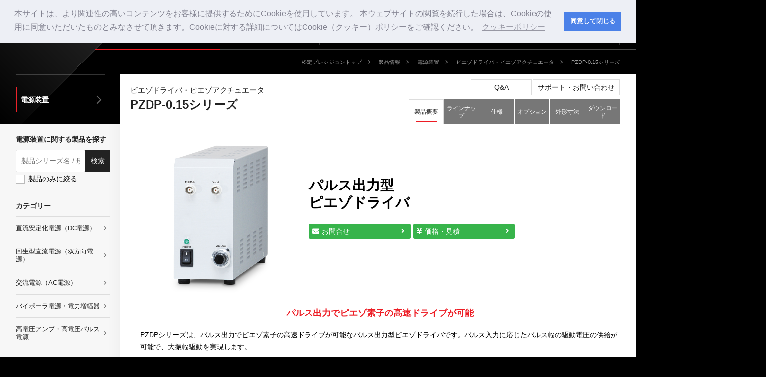

--- FILE ---
content_type: text/html;charset=UTF-8
request_url: https://www.matsusada.co.jp/product/power-supplies/piezo/pzdp-015b/
body_size: 14935
content:
<!DOCTYPE html>
<html lang="ja">
<head>
	<!-- Page hiding snippet (recommended) -->
	<style>.async-hide { opacity: 0 !important} </style>
	<script>
	(function(a,s,y,n,c,h,i,d,e){s.className+=' '+y;
	h.end=i=function(){s.className=s.className.replace(RegExp(' ?'+y),'')};
	(a[n]=a[n]||[]).hide=h;setTimeout(function(){i();h.end=null},c);
	})(window,document.documentElement,'async-hide','dataLayer',2000,{'GTM-KF5Z57H':true});
	</script>
	<!--END Page hiding snippet (recommended) -->
        <!-- Google Tag Manager -->
        <script>
            (function(w,d,s,l,i){w[l]=w[l]||[];w[l].push({'gtm.start':
            new Date().getTime(),event:'gtm.js'});var f=d.getElementsByTagName(s)[0],
            j=d.createElement(s),dl=l!='dataLayer'?'&l='+l:'';j.async=true;j.src=
            'https://www.googletagmanager.com/gtm.js?id='+i+dl;f.parentNode.insertBefore(j,f);
            })(window,document,'script','dataLayer','GTM-KF5Z57H');
        </script>
        <!-- End Google Tag Manager -->
    <meta charset="UTF-8">
    <meta name="viewport" content="width=device-width, initial-scale=1.0">
    <meta name="robots" content="all">
    <meta name="author" content="松定プレシジョン">
    <link rel="canonical" href="https://www.matsusada.co.jp/product/power-supplies/piezo/pzdp-015b/" />
        <meta name="description" content="ピエゾドライバ PZDP-0.15シリーズのご案内。PZDPシリーズは、パルス出力でピエゾ素子の高速ドライブが可能なパルス出力型ピエゾドライバです。パルス入力に応じたパルス幅の駆動電圧の供給が可能で、大振幅駆動を実現します。ピエゾドライバとピエゾアクチュエータなら製造・販売の総合電子機器メーカー松定プレシジョン">
            <title>PZDP-0.15シリーズ｜ピエゾドライバなら松定プレシジョン</title>
        <meta property="og:type" content="article">
        <meta property="og:locale" content="ja_JP">
        <meta property="og:url" content="https://www.matsusada.co.jp/product/power-supplies/piezo/pzdp-015b/">
            <meta property="og:title" content="PZDP-0.15シリーズ｜ピエゾドライバなら松定プレシジョン">
            <meta property="og:image" content="https://www.matsusada.co.jp/product/pro_img/pzdp/pzdp-015_sub.jpg">
        <meta property="og:description" content="ピエゾドライバ PZDP-0.15シリーズのご案内。PZDPシリーズは、パルス出力でピエゾ素子の高速ドライブが可能なパルス出力型ピエゾドライバです。パルス入力に応じたパルス幅の駆動電圧の供給が可能で、大振幅駆動を実現します。ピエゾドライバとピエゾアクチュエータなら製造・販売の総合電子機器メーカー松定プレシジョン">
    <meta property="og:site_name" content="松定プレシジョン">
    <link rel="shortcut icon" href="/favicon/favicon.ico">
    <link rel="apple-touch-icon" href="/favicon/apple-touch-icon.png">
    <link rel="icon" type="image/png" href="/favicon/android-chrome-256x256.png">
    <link rel="stylesheet" href="https://use.fontawesome.com/releases/v5.8.1/css/all.css" integrity="sha384-50oBUHEmvpQ+1lW4y57PTFmhCaXp0ML5d60M1M7uH2+nqUivzIebhndOJK28anvf" crossorigin="anonymous">
    <link rel="stylesheet" href="https://www.matsusada.co.jp/font/icomoon/style.css">
    <link rel="stylesheet" href="https://www.matsusada.co.jp/css/style.css">
    <link rel="stylesheet" href="https://www.matsusada.co.jp/js/mmenu/jquery.mmenu.all.css">
    <link rel="alternate stylesheet" href="https://www.matsusada.co.jp/css/products_box.css" title="box">
    <link rel="alternate stylesheet" href="https://www.matsusada.co.jp/css/products_list.css" title="list">
    <link rel="stylesheet" href="https://www.matsusada.co.jp/css/matsusada.css">
    <link rel="stylesheet" href="https://www.matsusada.co.jp/css/print.css" media="print">
    <link rel="stylesheet" href="https://www.matsusada.co.jp/css/custom-style.css">
    <script src="https://ajax.googleapis.com/ajax/libs/jquery/3.5.1/jquery.min.js"></script>
    <script src="https://cdnjs.cloudflare.com/ajax/libs/jquery-cookie/1.4.1/jquery.cookie.min.js"></script>
    <link rel="stylesheet" type="text/css" href="//cdnjs.cloudflare.com/ajax/libs/cookieconsent2/3.1.0/cookieconsent.min.css">
    <script src="//cdnjs.cloudflare.com/ajax/libs/cookieconsent2/3.1.0/cookieconsent.min.js"></script>
    <script>
        window.addEventListener("load", function () {
            window.cookieconsent.initialise({
                "palette": {
                    "popup": {
                        "background": "#edeff5",
                        "text": "#838391"
                    },
                    "button": {
                        "background": "#4b81e8"
                    }
                },
                "position": "top",
                "content": {
                    "message": "本サイトは、より関連性の高いコンテンツをお客様に提供するためにCookieを使用しています。\n本ウェブサイトの閲覧を続行した場合は、Cookieの使用に同意いただいたものとみなさせて頂きます。Cookieに対する詳細についてはCookie（クッキー）ポリシーをご確認ください。",
                    "dismiss": "同意して閉じる",
                    "link": "クッキーポリシー",
                    "href": "https://www.matsusada.co.jp/siteinfo/privacy.html"
                }
            });
            // MutationObserverを使用してリンク要素の属性変更を監視
            setTimeout(function() {
                // 最初の実行
                removeRelAttribute();
                // バナーが表示されたら継続的に監視
                var cookieContainer = document.querySelector('.cc-window');
                if (cookieContainer) {
                    // 監視を設定
                    var observer = new MutationObserver(function(mutations) {
                        removeRelAttribute();
                    });
                    // 監視オプションを設定
                    var config = {
                        attributes: true,
                        childList: true,
                        subtree: true
                    };
                    // 監視を開始
                    observer.observe(cookieContainer, config);
                }
            }, 100);
            function removeRelAttribute() {
                var cookiePolicyLink = document.querySelector('.cc-link');
                if (cookiePolicyLink && cookiePolicyLink.hasAttribute('rel')) {
                    cookiePolicyLink.removeAttribute('rel');
                }
            }
        });
    </script>
</head>
<body>
    <!-- Google Tag Manager (noscript) -->
    <noscript><iframe src="https://www.googletagmanager.com/ns.html?id=GTM-KF5Z57H"
    height="0" width="0" style="display:none;visibility:hidden"></iframe></noscript>
    <!-- End Google Tag Manager (noscript) -->
<div id="wrap">
    <div id="searchWaiting"><div><img src="https://www.matsusada.co.jp/images/search_waiting.svg" alt="Search waiting｜松定プレシジョン"><p>検索中...</p></div></div>
    <header id="siteHeader">
        <div class="inner">
            <div id="logo">
                <a href="https://www.matsusada.co.jp/">
                    <img src="https://www.matsusada.co.jp/images/logomark.svg" id="logoMark" alt="松定プレシジョン">
                    <img class="logotype_white" src="https://www.matsusada.co.jp/images/logotype.svg" id="logoType" alt="松定プレシジョン">
                </a>
            </div>
            <div id="navigation">
                <div id="subNavi">
                    <ul id="login">
                    </ul>
                    <div id="headerTel_9-17">
                        <div id="headerTel">
                            <p class="tel center" x-ms-format-detection="none"><img src="https://www.matsusada.co.jp/images/add/freedial.svg" alt="フリーダイヤル">0120-747-636</p>
                        </div>
                    </div>
                            <div id="contactBtn">
                                <a href="https://www.matsusada.co.jp/support/contact/">お問い合わせ</a>
                            </div>
                    <div id="searchBtn">
                        <div class="trigger">
							<i class="fas fa-search"></i>
						</div>
                        <div id="search" class="effect">
                            <form action="/pcms/mt/mt-estraier.cgi" method="get">
                                <i class="fas fa-search"></i>
                                <input id="sbox1" name="query" type="search" placeholder="キーワードを入力" required value="">
                                <input type="hidden" name="blog_id" value="1">
                                <input type="hidden" name="target" value="all">
                                <input type="hidden" name="limit" value="10">
                                <input type="hidden" name="suffix" value="html">
                                <input id="sbtn1" type="submit" value="検索">
                            </form>
                        </div>
                    </div>
                    <ul id="smallNav">
                        <li><a href="https://www.matsusada.com/" target="_blank" rel="noopener"><i class="fas fa-globe"></i>Global</a></li>
                    </ul>
                </div>
                <nav id="globalNav" class="indexNav fixedsticky">
                    <ul>
                            <li class="current"><a href="https://www.matsusada.co.jp/product/"><span>製品情報</span></a></li>
                            <li><a href="https://www.matsusada.co.jp/case/"><span>用途・事例</span></a></li>
                            <li><a href="https://www.matsusada.co.jp/support/"><span>サポート</span></a></li>
                            <li><a href="https://www.matsusada.co.jp/corporate/">企業情報</a></li>
                        <li><a href="https://recruit.matsusada.co.jp/hr/" target="_blank" rel="noopener"><span>採用情報</span></a></li>
                    </ul>
                </nav>
            </div>
        </div>
        <a id="menu-btn" href="#menu"></a>
    </header>
    <div id="spSearchBtn">
		<div class="trigger">
			<i class="fas fa-search"></i>
		</div>
		<div id="spSearch" class="effect">
            <form action="/pcms/mt/mt-estraier.cgi" method="get">
                <i class="fas fa-search"></i>
                <input id="sbox2" name="query" type="search" placeholder="キーワードを入力" required value="">
                <input type="hidden" name="blog_id" value="1">
                <input type="hidden" name="target" value="all">
                <input type="hidden" name="limit" value="10">
                <input type="hidden" name="suffix" value="html">
                <input id="sbtn2" type="submit" value="検索">
            </form>
		</div>
	</div>
	<div id="spTel">
		<a href="tel:0120-747-636"><i class="fas fa-phone-volume"></i></a>
	</div>
<style>
#downloadLink:not([class]),
#cannotDownload:not([class]),
#downloadLogin {
  display: none;
}
.opt-displayblock {
  display: block!important;
}
</style>
<script>
jQuery(document).ready(function ($) {
    if ($.cookie('mt_commenter')) {
        $('#downloadLink').addClass("opt-displayblock");
        $('#cannotDownload').addClass("opt-displayblock");
    } else {
        $('#downloadLogin').addClass("opt-displayblock");
    }
});
</script>
    <main id="productContainer" class="productSingle main">
        <nav id="topicpath">
    <ul class="inner">
        <li><a href="https://www.matsusada.co.jp/">松定プレシジョントップ</a></li>
                <li><a href="https://www.matsusada.co.jp/product/">製品情報</a></li>
                <li><a href="https://www.matsusada.co.jp/product/power-supplies/">電源装置</a></li>
                <li><a href="https://www.matsusada.co.jp/product/power-supplies/piezo/">ピエゾドライバ・ピエゾアクチュエータ</a></li>
                <li>PZDP-0.15シリーズ</li>
    </ul>
</nav>
            <div id="product" class="inner pageContent">
    <div id="productMain" class="pageMain">
        <div id="productSingleHeaderContainer">
            <header id="productSingleHeader">
                <div class="inner">
                    <div id="productTitle">
                        <h1>
                            <span>ピエゾドライバ・ピエゾアクチュエータ</span>
                            <em>PZDP-0.15シリーズ</em>
                        </h1>
                    </div>
                    <nav id="productSingleSpNav">
                        <ul id="productSingleSpContact">
                            <li><a href="https://www.matsusada.co.jp/support/faq/"><i class="fas fa-question"></i>Q&amp;A</a></li>
                            <li><a href="https://www.matsusada.co.jp/support/"><i class="fas fa-paper-plane"></i>お問合せ</a></li>
                        </ul>
                        <div id="spTrigger" class="active">
                            <p>メニュー</p>
                        </div>
                        <div id="spEffect">
                            <ul id="productSingleSpSubpage">
<li><a href="#productIntro" class="current">製品概要</a></li>
    <li><a href="#lineup">ラインナップ</a></li>
    <li><a href="#spec">仕様</a></li>
    <li><a href="#option">オプション</a></li>
    <li><a href="#dimension">外形寸法</a></li>
<li><a href="#download">ダウンロード</a></li>
                            </ul>
                        </div>
                    </nav>
                    <nav id="productSingleNav">
                        <ul id="productSingleContact">
                            <li><a href="https://www.matsusada.co.jp/support/faq/">Q&amp;A</a></li>
                            <li><a href="https://www.matsusada.co.jp/support/">サポート・お問い合わせ</a></li>
                        </ul>
                        <ul id="productSingleSubpage">
<li><a href="#productIntro" class="current">製品概要</a></li>
    <li><a href="#lineup">ラインナップ</a></li>
    <li><a href="#spec">仕様</a></li>
    <li><a href="#option">オプション</a></li>
    <li><a href="#dimension">外形寸法</a></li>
<li><a href="#download">ダウンロード</a></li>
                        </ul>
                    </nav>
                </div>
            </header>
        </div><!-- /#productSingleHeaderContainer -->
        <div id="productSingle">
            <article id="productArticle">
                <section id="productIntro">
                    <div id="productImg">
                        <ul id="slider">
                                    <li><img src="https://www.matsusada.co.jp/product/pro_img/pzdp/pzdp-015_main.jpg" alt="PZDP-0.15シリーズ｜ピエゾドライバ ベンチトップ｜松定プレシジョン"></li>
                        </ul>
                        <ul id="thumbnail-list">
                                    <li class="thumbnail-item"><img src="https://www.matsusada.co.jp/product/pro_img/pzdp/pzdp-015_main.jpg" alt="PZDP-0.15シリーズ｜ピエゾドライバ ベンチトップ｜松定プレシジョン"></li>
                        </ul>
                    </div>
                    <div id="productText">
                        <h2>パルス出力型<br>
    ピエゾドライバ</h2>
                        <div id="btnBlock">
    <ul class="flexBox">
        <li><a class="b_btn" href="/support/contact/inquiry.html#product_name=PZDP-0.15%E3%82%B7%E3%83%AA%E3%83%BC%E3%82%BA"><i class="fas fa-envelope"></i>お問合せ</a></li>
        <li><a class="b_btn" href="/support/contact/estimation.html#product_name=PZDP-0.15%E3%82%B7%E3%83%AA%E3%83%BC%E3%82%BA"><i class="fas fa-yen-sign"></i>価格・見積</a></li>
    </ul>
</div>
<div id="formBtn" class="fade_off">
    <ul>
        <li><a href="/support/contact/inquiry.html#product_name=PZDP-0.15%E3%82%B7%E3%83%AA%E3%83%BC%E3%82%BA"><i class="fas fa-envelope"></i>問合せ</a></li>
        <li><a href="/support/contact/estimation.html#product_name=PZDP-0.15%E3%82%B7%E3%83%AA%E3%83%BC%E3%82%BA"><i class="fas fa-yen-sign"></i>見積</a></li>
    </ul>
</div>
                    </div>
                    <div id="productOutline">
                        <h2 class="red center">パルス出力でピエゾ素子の高速ドライブが可能</h2>
<p class="spacer3">PZDPシリーズは、パルス出力でピエゾ素子の高速ドライブが可能なパルス出力型ピエゾドライバです。パルス入力に応じたパルス幅の駆動電圧の供給が可能で、大振幅駆動を実現します。</p>
<section class="no-space">
	<h3>特長</h3>
	<ul class="pickup no-space">
		<li>パルス出力でピエゾ素子の高速ドライブが可能</li>
		<li>パルス入力に応じたパルス幅の駆動電圧を供給可能</li>
		<li>-20V～＋150Vの大振幅駆動が可能（PZDP-0.15B）</li>
		<li>ピーク電流50A、平均電流100mAという余裕の出力</li>
		<li>過電流保護機能を標準装備</li>
	</ul>
</section>
                    </div>
                </section>
                    <section id="lineup" class="target">
                        <header class="productSectionHeader">
                            <h2>ラインナップ</h2>
                        </header>
                        <table class="spacer1">
	<thead>
		<tr>
			<th rowspan="2">モデル名</th>
			<th colspan="2">出力</th>
			<th rowspan="2">お問い合わせ</th>
		</tr>
		<tr>
			<th>電圧</th>
			<th>電流</th>
		</tr>
	</thead>
	<tbody>
		<tr>
			<th>PZDP-0.15B0.1</th>
			<td>-20～+150V</td>
			<td>0.1A</td>
			<td>
				<a href="/support/contact/inquiry.html#product_name=PZDP%2d0%2e15%e3%82%b7%e3%83%aa%e3%83%bc%e3%82%ba&product_model=PZDP%2D0%2E15B0%2E1">購入前</a>
				<a href="/support/contact/after.html#product_name=PZDP%2d0%2e15%e3%82%b7%e3%83%aa%e3%83%bc%e3%82%ba&product_model=PZDP%2D0%2E15B0%2E1">購入後</a>
			</td>
		</tr>
		<tr>
			<th>PZDP-0.15P0.1</th>
			<td>0～+150V</td>
			<td>0.1A</td>
			<td>
				<a href="/support/contact/inquiry.html#product_name=PZDP%2d0%2e15%e3%82%b7%e3%83%aa%e3%83%bc%e3%82%ba&product_model=PZDP%2D0%2E15P0%2E1">購入前</a>
				<a href="/support/contact/after.html#product_name=PZDP%2d0%2e15%e3%82%b7%e3%83%aa%e3%83%bc%e3%82%ba&product_model=PZDP%2D0%2E15P0%2E1">購入後</a>
			</td>
		</tr>
	</tbody>
</table>
<p class="smallText no-space">※DC時の出力電流は定格電流の50%です。</p>
                    </section>
                    <section id="spec" class="target">
                        <header class="productSectionHeader">
                            <h2>仕様</h2>
                        </header>
                        <dl class="specs">
	<dt>入力電圧</dt>
	<dd>100Vac ±10％、50Hz/60Hz 単相</dd>
	<dt>出力電圧設定</dt>
	<dd>フロントパネル10回転ポテンショメータによる</dd>
</dl>
<p>仕様については、<a href="#download">こちらよりカタログをダウンロードし、ご参照ください。</a></p>
<section class="no-space">
    <h3 class="smallText">出力波形</h3>
    <div class="flexBox no-space">
        <figure class="flex3">
	        <figcaption>例）50Aピーク時</figcaption>
    	    <img src="/product/pro_img/pzdp/pzdp_img_waveform.gif" alt="パルス出力型ピエゾドライバーPZDP-0.15B・出力波形のイメージ図" width="320" height="215">
        </figure>
        <div class="flex5">
        	<p class="no-space">パルスの繰り返し周波数は、ピーク電流とパルス幅の関係からImeanが100mA以下になる範囲で使うことができます。</p>
        </div>
    </div>
</section>
                    </section>
                    <section id="option" class="target">
                        <header class="productSectionHeader">
                            <h2>オプション</h2>
                        </header>
                        <dl class="pickup">
	<dt>-L(200V)</dt>
	<dd>
		<p class="no-space">
			<b>入力電圧200Vac</b>
		</p>
	</dd>
</dl>
<div class="grayBox borderBox spacer3">
	<h3>ご発注方法</h3>
	<p>
		ご発注時は型名の後ろに-L(200V)を追記してください。<br>
		<b>〈例〉PZDP-0.15B0.1-L(200V)</b>
	</p>
</div>
<section class="no-space">
    <h3>別売品</h3>
    <dl class="pickup">
		<dt>入力ACケーブル</dt>
		<dd>
			<table class="spacer1"> 
				<tr>
					<th><b>標準添付</b><br>100V用・3Pプラグ付</th>
					<td class="center">CABLE TYPE1</td>
					<td class="center"><img src="/product/pro_img/ic/ic01black.svg" alt="CABLEシリーズ" width="150" height="100" loading="lazy"></td>
					<td class="center"><img src="/product/pro_img/ic/ic02black.svg" alt="CABLEシリーズ" width="150" height="100" loading="lazy"></td>
					<td class="center">125 V / 10 A</td>
					<td>2.5 m<br><span class="small">固定長</span></td>
				</tr>
				<tr>
					<th><b>別売</b><br>-L(200V)オプション時添付・<br>端末オープン</th>
					<td class="center">CABLE TYPE3</td>
					<td class="center"><img src="/product/pro_img/ic/ic01black.svg" alt="CABLEシリーズ" width="150" height="100" loading="lazy"></td>
					<td class="center"><img src="/product/pro_img/ic/ic03green_brown_blue.svg" alt="CABLEシリーズ" width="150" height="100" loading="lazy"></td>
					<td class="center">250 V / 10 A</td>
					<td>2.5 m<br><span class="small">固定長</span></td>
				</tr>
			</table>
			<p class="smallText">※ACケーブルは使用環境、地域に適したものをご使用ください。</p>
		</dd>
	</dl>
	<dl class="pickup">
		<dt>出力ケーブル</dt>
		<dd>
			<table class="no-space">
				<tr>
					<th><b>標準添付</b></th>
					<td class="center">CN-BNC-P</td>
					<td class="center"><img src="/product/pro_img/ic/cn-bnc-p.svg" alt="CN-BNC-P" width="500" height="125" loading="lazy"></td>
					<td class="center">1.5m長<br></td>
				</tr>
			</table>
		</dd>
	</dl>
</section>
                    </section>
                    <section id="dimension" class="target">
                        <header class="productSectionHeader">
                            <h2>外形寸法</h2>
                        </header>
                        <p>外形・寸法については、<a href="#download">こちらよりカタログをダウンロードし、ご参照ください。</a></p>
                    </section>
                    <section id="download" class="target">
                        <header class="productSectionHeader">
                            <h2>ダウンロード</h2>
                        </header>
                                <div id="cannotDownload">
                                    <p id="toggleBtn"><span>ダウンロードできない場合の解決方法</span></p>
                                    <div id="cannotDownloadMsg">
                                        <p>ダウンロードできない場合、以下の方法をお試しください。</p>
                                        <ol>
                                            <li>Ctrl+F5を押下し、WEBブラウザのキャッシュをクリアして、お試しください。</li>
                                            <li>WEBブラウザを再起動のうえ再ログインして、お試しください。</li>
                                            <li>ご利用のWEBブラウザを変更して、お試しください。</li>
                                            <li>パソコンを再起動し、再度お試しください。</li>
                                            <li>別のパソコンで、再度お試しください。</li>
                                        </ol>
                                    </div>
                                </div>
                                <script>
                                    $(document).ready(function () {
                                        // 初期状態でアコーディオンを閉じる
                                        $('#cannotDownloadMsg').hide();
                                        $('#toggleBtn').click(function () {
                                            // クリックされたヘッダーの次の要素（コンテンツ）をトグルする
                                            $(this).next('#cannotDownloadMsg').slideToggle();
                                        });
                                    });
                                </script>
                                <section id="downloadLink">
                                            <dl class="flexBox">
                                                <dt><img src="https://www.matsusada.co.jp/product/uploads/catalog/thum/piezo_th.jpg" alt="ピエゾ関連製品 総合カタログ" loading="lazy"></dt>
                                                <dd>
                                                    <div>
                                                        <h4 class="noborder">ピエゾ関連製品 総合カタログ</h4>
                                                        <p class="smallText">更新日：2025/12/05 rev 39<br />PDF(4,427 KB)</p>
                                                    </div>
                                                    <p><a href="/product/download.html" class="dlform_link_catalog01 downloadBtn">ダウンロード</a></p>
                                                </dd>
                                                <script>
                                                    $('.dlform_link_catalog01').click(function () {
                                                        var url  = 'https://www.matsusada.co.jp/product/uploads/piezo-general_selection_guide_r39ja.pdf';
                                                        var File = url.split("/").slice(-1)[0];
                                                        var fileName = 'ピエゾ関連製品 総合カタログ';
                                                        var img_rel = '<dt><img src="https://www.matsusada.co.jp/product/uploads/catalog/thum/piezo_th.jpg" alt="ピエゾ関連製品 総合カタログ"></dt>';
                                                        var img = img_rel.replace('\.\.\/uploads', 'product/uploads');
                                                        var body = '<p class="smallText">更新日：2025/12/05 rev 39<br />PDF(4,427 KB)</p>';
                                                        var fileID = '010_008_202_c';
                                                        $.cookie('DLURL', url, { path:'/' });
                                                        $.cookie('DLFile', File, { path:'/' });
                                                        $.cookie('DLFileName', fileName, { path:'/' });
                                                        $.cookie('DLFileImg', img, { path:'/' });
                                                        $.cookie('DLFileBody', body, { path:'/' });
                                                        $.cookie('DLFileID', fileID, { path:'/' });
                                                    });
                                                </script>
                                            </dl>
                                            <dl class="flexBox">
                                                <dt><img src="https://www.matsusada.co.jp/product/uploads/catalog/thum/comprehensive_th.jpg" alt="バイポーラ電源・アンプ 総合パンフレット" loading="lazy"></dt>
                                                <dd>
                                                    <div>
                                                        <h4 class="noborder">バイポーラ電源・アンプ 総合パンフレット</h4>
                                                        <p class="smallText">更新日：2023/10/17 rev.07<br />PDF(6,385KB)</p>
                                                    </div>
                                                    <p><a href="/product/download.html" class="dlform_link_catalog02 downloadBtn">ダウンロード</a></p>
                                                </dd>
                                                <script>
                                                    $('.dlform_link_catalog02').click(function () {
                                                        var url  = 'https://www.matsusada.co.jp/product/uploads/catalog/comprehensive_bipolar_r07ja.pdf';
                                                        var File = url.split("/").slice(-1)[0];
                                                        var fileName = 'バイポーラ電源・アンプ 総合パンフレット';
                                                        var img_rel = '<dt><img src="https://www.matsusada.co.jp/product/uploads/catalog/thum/comprehensive_th.jpg" alt="バイポーラ電源・アンプ 総合パンフレット"></dt>';
                                                        var img = img_rel.replace('\.\.\/uploads', 'product/uploads');
                                                        var body = '<p class="smallText">更新日：2023/10/17 rev.07<br />PDF(6,385KB)</p>';
                                                        var fileID = '010_008_202_c';
                                                        $.cookie('DLURL', url, { path:'/' });
                                                        $.cookie('DLFile', File, { path:'/' });
                                                        $.cookie('DLFileName', fileName, { path:'/' });
                                                        $.cookie('DLFileImg', img, { path:'/' });
                                                        $.cookie('DLFileBody', body, { path:'/' });
                                                        $.cookie('DLFileID', fileID, { path:'/' });
                                                    });
                                                </script>
                                            </dl>
                                            <dl class="flexBox">
                                                <dt><img src="https://www.matsusada.co.jp/product/uploads/catalog/thum/correct_use_of_high_voltage_power_supply_th.jpg" alt="高圧電源の正しい使い方" loading="lazy"></dt>
                                                <dd>
                                                    <div>
                                                        <h4 class="noborder">高圧電源の正しい使い方</h4>
                                                        <p class="smallText">更新日：2025/09/08 Rev 07<br />PDF(1,270KB)</p>
                                                    </div>
                                                    <p><a href="/product/download.html" class="dlform_link_catalog03 downloadBtn">ダウンロード</a></p>
                                                </dd>
                                                <script>
                                                    $('.dlform_link_catalog03').click(function () {
                                                        var url  = 'https://www.matsusada.co.jp/product/uploads/catalog/usage_hv_safely_r07ja.pdf';
                                                        var File = url.split("/").slice(-1)[0];
                                                        var fileName = '高圧電源の正しい使い方';
                                                        var img_rel = '<dt><img src="https://www.matsusada.co.jp/product/uploads/catalog/thum/correct_use_of_high_voltage_power_supply_th.jpg" alt="高圧電源の正しい使い方"></dt>';
                                                        var img = img_rel.replace('\.\.\/uploads', 'product/uploads');
                                                        var body = '<p class="smallText">更新日：2025/09/08 Rev 07<br />PDF(1,270KB)</p>';
                                                        var fileID = '010_008_202_c';
                                                        $.cookie('DLURL', url, { path:'/' });
                                                        $.cookie('DLFile', File, { path:'/' });
                                                        $.cookie('DLFileName', fileName, { path:'/' });
                                                        $.cookie('DLFileImg', img, { path:'/' });
                                                        $.cookie('DLFileBody', body, { path:'/' });
                                                        $.cookie('DLFileID', fileID, { path:'/' });
                                                    });
                                                </script>
                                            </dl>
                                            <dl class="flexBox">
                                                <dt><img src="https://www.matsusada.co.jp/product/%E5%8F%96%E8%AA%AC.jpg" alt="PZDP-0.15B取扱説明書" loading="lazy"></dt>
                                                <dd>
                                                    <div>
                                                        <h4 class="noborder">PZDP-0.15B取扱説明書</h4>
                                                        <p class="smallText">更新日：2025/09/08 rev 0.2<br />PDF(308KB)</p>
                                                    </div>
                                                    <p><a href="/product/download.html" class="dlform_link_manual01 downloadBtn">ダウンロード</a></p>
                                                </dd>
                                                <script>
                                                    $('.dlform_link_manual01').click(function () {
                                                        var url = "https://www.matsusada.co.jp/product/uploads/manual/pzdp-0.15_manual_r02ja.pdf";
                                                        var File = url.split("/").slice(-1)[0];
                                                        var fileName = 'PZDP-0.15B取扱説明書';
                                                        // var img = '<dt><img src="https://www.matsusada.co.jp/product/%E5%8F%96%E8%AA%AC.jpg" alt="PZDP-0.15B取扱説明書"></dt>';
                                                        var img_rel = '<dt><img src="https://www.matsusada.co.jp/product/uploads/manual.jpg" alt="PZDP-0.15B取扱説明書"></dt>';
                                                        var img = img_rel.replace('\.\.\/uploads', 'product/uploads');
                                                        var body = '<p class="smallText">更新日：2025/09/08 rev 0.2<br />PDF(308KB)</p>';
                                                        var fileID = '010_008_202_m';
                                                        $.cookie('DLURL', url, { path:'/' });
                                                        $.cookie('DLFile', File, { path:'/' });
                                                        $.cookie('DLFileName', fileName, { path:'/' });
                                                        $.cookie('DLFileImg', img, { path:'/' });
                                                        $.cookie('DLFileBody', body, { path:'/' });
                                                        $.cookie('DLFileID', fileID, { path:'/' });
                                                    });
                                                </script>
                                            </dl>
                                </section>
                                <section id="downloadLogin" class="grayBox borderBox">
                                    <h4 class="noborder center">ダウンロードには会員登録が必要です。</h4>
                                    <div class="flexBox">
                                        <div class="center">
                                            <p><a href="https://www.matsusada.co.jp/pcms/mt/mt-members.cgi?__mode=signup&amp;blog_id=7" class="largeBtn">新規会員登録(無料)</a></p>
                                        </div>
                                        <div class="center">
                                            <p><a href="https://www.matsusada.co.jp/pcms/mt/mt-members.cgi?__mode=&amp;blog_id=7&amp;return_url=https%3A%2F%2Fwww.matsusada.co.jp%2Fproduct%2Fpower-supplies%2Fpiezo%2Fpzdp-015b%2F" id="returnDownload" class="largeBtn">ログイン</a></p>
                                        </div>
                                    </div>
                                    <section id="downloadLink" class="notLogin">
                                                <dl class="flexBox">
                                                    <dt><img src="https://www.matsusada.co.jp/product/uploads/catalog/thum/piezo_th.jpg" alt="ピエゾ関連製品 総合カタログ" loading="lazy"></dt>
                                                    <dd>
                                                        <div>
                                                            <h4 class="noborder">ピエゾ関連製品 総合カタログ</h4>
                                                            <p class="smallText">更新日：2025/12/05 rev 39<br />PDF(4,427 KB)</p>
                                                        </div>
                                                    </dd>
                                                </dl>
                                                <dl class="flexBox">
                                                    <dt><img src="https://www.matsusada.co.jp/product/uploads/catalog/thum/comprehensive_th.jpg" alt="バイポーラ電源・アンプ 総合パンフレット" loading="lazy"></dt>
                                                    <dd>
                                                        <div>
                                                            <h4 class="noborder">バイポーラ電源・アンプ 総合パンフレット</h4>
                                                            <p class="smallText">更新日：2023/10/17 rev.07<br />PDF(6,385KB)</p>
                                                        </div>
                                                    </dd>
                                                </dl>
                                                <dl class="flexBox">
                                                    <dt><img src="https://www.matsusada.co.jp/product/uploads/catalog/thum/correct_use_of_high_voltage_power_supply_th.jpg" alt="高圧電源の正しい使い方" loading="lazy"></dt>
                                                    <dd>
                                                        <div>
                                                            <h4 class="noborder">高圧電源の正しい使い方</h4>
                                                            <p class="smallText">更新日：2025/09/08 Rev 07<br />PDF(1,270KB)</p>
                                                        </div>
                                                    </dd>
                                                </dl>
                                                <dl class="flexBox">
                                                    <dt><img src="https://www.matsusada.co.jp/product/%E5%8F%96%E8%AA%AC.jpg" alt="PZDP-0.15B取扱説明書" loading="lazy"></dt>
                                                    <dd>
                                                        <div>
                                                            <h4 class="noborder">PZDP-0.15B取扱説明書</h4>
                                                            <p class="smallText">更新日：2025/09/08 rev 0.2<br />PDF(308KB)</p>
                                                        </div>
                                                    </dd>
                                                </dl>
                                    </section>
                                    <p>本サイトでは、取扱説明書等の資料は全て最新版のみを公開しています。お持ちの製品によっては資料の版が異なる場合もありますのでご了承ください。</p>
                                </section>
                    </section>
                    <div class="borderBox">
                        <h3>関連コラム記事のご紹介</h3>
                        <ul class="arrow">
                                    <li><a href="https://www.matsusada.co.jp/column/words-piezo.html">ピエゾドライバとは（基礎知識）</a></li>
                                    <li><a href="https://www.matsusada.co.jp/column/words-actuator.html">アクチュエータとは（基礎知識）</a></li>
                                    <li><a href="https://www.matsusada.co.jp/column/words-psel.html">電源装置とは（基礎知識）</a></li>
                        </ul>
                    </div>
                    <div class="borderBox">
                        <h3>比較される製品</h3>
                        <div class="recommend">
                                <div>
                                    <a href="https://www.matsusada.co.jp/product/power-supplies/piezo/hpzt-012bs/">
                                        <img src="https://www.matsusada.co.jp/product/uploads/hpzt-012bs_top01.jpg" alt="HPZT-0.12BSシリーズ" loading="lazy">
                                        <h4>HPZT-0.12BSシリーズ</h4>
                                        <div class="spec">
<dl>
 	<dt>出力電圧</dt>
 	<dd>-20～+120Vdc</dd>
</dl>
</div>
<div class="red">センサアンプ搭載<br>ピエゾドライバ</div>
                                    </a>
                                </div>
                                <div>
                                    <a href="https://www.matsusada.co.jp/product/power-supplies/piezo/hjpz-s/">
                                        <img src="https://www.matsusada.co.jp/product/pro_img/hjpzs/hjpz-s_sub.jpg" alt="HJPZ-Sシリーズ" loading="lazy">
                                        <h4>HJPZ-Sシリーズ</h4>
                                        <div class="spec">
<dl>
 	<dt>出力電圧</dt>
 	<dd>-120～+120Vdc<br>0～+300Vdc</dd>
</dl>
</div>
<div class="red">センサアンプ搭載ピエゾドライバ</div>
                                    </a>
                                </div>
                                <div>
                                    <a href="https://www.matsusada.co.jp/product/power-supplies/piezo/pzde/">
                                        <img src="https://www.matsusada.co.jp/product/uploads/pzde_top01.jpg" alt="PZDEシリーズ" loading="lazy">
                                        <h4>PZDEシリーズ</h4>
                                        <div class="spec">
<dl>
 	<dt>出力電圧</dt>
 	<dd>±150～±300Vdc</dd>
</dl>
</div>
<div class="red">バイポーラタイプ<br>ピエゾドライバ</div>
                                    </a>
                                </div>
                                <div>
                                    <a href="https://www.matsusada.co.jp/product/power-supplies/piezo/pzdr/">
                                        <img src="https://www.matsusada.co.jp/product/uploads/pzdr_top01.png" alt="PZDRシリーズ" loading="lazy">
                                        <h4>PZDRシリーズ</h4>
                                        <div class="spec">
	<dl>
 		<dt>出力電圧</dt>
 		<dd>0～+300V<br>-30～+150V</dd>
	</dl>
</div>
<div class="red">バイポーラ・ユニポーラタイプ<br>ピエゾドライバ</div>
                                    </a>
                                </div>
                        </div>
                    </div>
                    <div class="borderBox">
                        <h3>関連製品</h3>
                        <div class="recommend">
                                <div>
                                    <a href="https://www.matsusada.co.jp/product/power-supplies/piezo/pz/">
                                        <img src="https://www.matsusada.co.jp/product/pro_img/pz/pz_main.jpg" alt="PZシリーズ" loading="lazy">
                                        <h4>PZシリーズ</h4>
                                        <div class="spec">
<dl>
 	<dt>変位センサ</dt>
 	<dd>2面</dd>
</dl>
<dl>
 	<dt>ストローク</dt>
 	<dd>～110μm</dd>
</dl>
<dl>
 	<dt>発生力</dt>
 	<dd>800～19000N</dd>
</dl>
</div>
<div class="red">ピエゾアクチュエータ</div>
                                    </a>
                                </div>
                                <div>
                                    <a href="https://www.matsusada.co.jp/product/power-supplies/piezo/pza/">
                                        <img src="https://www.matsusada.co.jp/product/pro_img/pza/pza_main.jpg" alt="PZAシリーズ" loading="lazy">
                                        <h4>PZAシリーズ</h4>
                                        <div class="spec">
<dl>
 	<dt>変位センサ</dt>
 	<dd>4面</dd>
</dl>
<dl>
 	<dt>ストローク</dt>
 	<dd>～132μm</dd>
</dl>
<dl>
 	<dt>発生力</dt>
 	<dd>800～3000N</dd>
</dl>
</div>
<div class="red">ピエゾアクチュエータ</div>
                                    </a>
                                </div>
                        </div>
                    </div>
                <div id="recommended-list-wrapper" class="borderBox" style="display:none">
    <h3>あなたへお勧めの記事</h3>
    <div id="recommended-list" class="recommend">
    </div>
</div>
<script>
var this_entry_id = 614;
$.ajax({
    url: 'https://www.matsusada.co.jp/product/recommend-api.php?metadata=1&limit=10&blog_id=2&type=visitor',
    type: 'GET',
    dataType: 'json',
    // timeout: 10000,
    success: function(obj){
        if ( obj.length > 0 ) {
            array_shuffle( obj );
            var counter = 0;
            var max = 3;
            for(let k in obj) {
                if ( counter >= max ) {
                    break;
                }
                var img_uri = obj[k].assetUrl;
                var uri = obj[k].uri;
                var title = obj[k].title;
                var entry_id = obj[k].entry_id;
                if ( this_entry_id != entry_id ) {
                    var imgTag = $('<img>', { src:img_uri });
                    var h4Tag = $('<h4>', { text:title });
                    var tag = $('<a>', { href: uri });
                    var divTag = $('<div>');
                    tag.append(imgTag,h4Tag);
                    divTag.append(tag);
                    $('#recommended-list').append(divTag);
                    $('#recommended-list-wrapper').show();
                    counter++;
                }
            }
        }
    },
    error: function(){
    }
});
function array_shuffle(array) {
    var n = array.length, t, i;
    while (n) {
        i = Math.floor(Math.random() * n--);
        t = array[n];
        array[n] = array[i];
        array[i] = t;
    }
    return array;
}
</script>
            </article>
        </div><!-- /#productSingle -->
    </div><!-- /.pageMain -->
    <div id="productsSide" class="pageSide">
        <h2><a href="https://www.matsusada.co.jp/product/power-supplies/">電源装置</a></h2>
<div id="sideNav">
    <div id="googleSearchSide">
        <div id="productKeyword">
                <h3>電源装置に関する製品を探す</h3>
            <form id="productsSearch" class="default" action="/pcms/mt/mt-estraier.cgi" method="get">
    <div class="flexBox">
        <input type="text" name="query" placeholder="製品シリーズ名 / 形式を入力" required value="">
        <div class="onlyCheck">
            <input type="checkbox" name="product" value="1" id="product_only">
            <label for="product_only">製品のみに絞る</label>
        </div>
        <input type="submit" value="検索">
        <input type="hidden" name="blog_id" value="2">
        <input type="hidden" name="target" value="2">
        <input type="hidden" name="limit" value="10">
        <input type="hidden" name="suffix" value="html">
    </div>
</form>
<script>
    // blog_idを現在のidに書き換え
    $('input[name="blog_id"]').val(getParam('blog_id'));
    function getParam(name, url) {
        if (!url) url = window.location.href;
        name = name.replace(/[\[\]]/g, "\\$&");
        var regex = new RegExp("[?&]" + name + "(=([^&#]*)|&|#|$)"),
            results = regex.exec(url);
        if (!results) return null;
        if (!results[2]) return '';
        return decodeURIComponent(results[2].replace(/\+/g, " "));
    }
</script>
        </div>
    </div>
    <div class="category">
        <h3>カテゴリー</h3>
        <ul>
                        <li>
                            <a href="https://www.matsusada.co.jp/product/power-supplies/dc-power-supplies/">直流安定化電源（DC電源）</a>
                        </li>
                        <li>
                            <a href="https://www.matsusada.co.jp/product/power-supplies/regenerative-dc-power-supplies/">回生型直流電源（双方向電源）</a>
                        </li>
                        <li>
                            <a href="https://www.matsusada.co.jp/product/power-supplies/ac-power-supplies/">交流電源（AC電源）</a>
                        </li>
                        <li>
                            <a href="https://www.matsusada.co.jp/product/power-supplies/amplifiers/">バイポーラ電源・電力増幅器</a>
                        </li>
                        <li>
                            <a href="https://www.matsusada.co.jp/product/power-supplies/high-voltage-amplifiers/">高電圧アンプ・高電圧パルス電源</a>
                        </li>
                        <li>
                            <a href="https://www.matsusada.co.jp/product/power-supplies/high-voltage-power-supplies/">高圧電源（卓上・ラック）</a>
                        </li>
                        <li>
                            <a href="https://www.matsusada.co.jp/product/power-supplies/high-voltage-modules/">高圧電源（モジュールタイプ）</a>
                        </li>
                        <li>
                            <a href="https://www.matsusada.co.jp/product/power-supplies/board-mount-high-voltage-modules/">高圧電源（オンボードタイプ）</a>
                        </li>
                        <li>
                            <a href="https://www.matsusada.co.jp/product/power-supplies/electrostatic-chuck-power-supplies/">静電チャック専用高圧電源</a>
                        </li>
                        <li>
                            <a href="https://www.matsusada.co.jp/product/power-supplies/electronic-loads/">電子負荷（直流電子負荷・回生電源）</a>
                        </li>
                        <li>
                            <a href="https://www.matsusada.co.jp/product/power-supplies/battery-cycle-tester/">充放電装置（バッテリテスタ）</a>
                        </li>
                        <li class="current">
                            <a href="https://www.matsusada.co.jp/product/power-supplies/piezo/">ピエゾドライバ・ピエゾアクチュエータ</a>
                                        <ul>
                                            <li><a href="https://www.matsusada.co.jp/product/power-supplies/piezo/pz/">PZシリーズ</a></li>
                                            <li><a href="https://www.matsusada.co.jp/product/power-supplies/piezo/pza/">PZAシリーズ</a></li>
                                            <li><a href="https://www.matsusada.co.jp/product/power-supplies/piezo/pzde/">PZDEシリーズ</a></li>
                                            <li><a href="https://www.matsusada.co.jp/product/power-supplies/piezo/pzdr/">PZDRシリーズ</a></li>
                                            <li><a href="https://www.matsusada.co.jp/product/power-supplies/piezo/hjpz/">HJPZシリーズ</a></li>
                                            <li class="current"><a href="https://www.matsusada.co.jp/product/power-supplies/piezo/pzdp-015b/">PZDP-0.15シリーズ</a></li>
                                            <li><a href="https://www.matsusada.co.jp/product/power-supplies/piezo/hjpz-s/">HJPZ-Sシリーズ</a></li>
                                            <li><a href="https://www.matsusada.co.jp/product/power-supplies/piezo/hpza/">HPZAシリーズ</a></li>
                                            <li><a href="https://www.matsusada.co.jp/product/power-supplies/piezo/hpzt-012bs/">HPZT-0.12BSシリーズ</a></li>
                                            <li><a href="https://www.matsusada.co.jp/product/power-supplies/piezo/hpzt/">HPZTシリーズ</a></li>
                                            <li><a href="https://www.matsusada.co.jp/product/power-supplies/piezo/hpzt-b03w/">HPZT-B(0.3W)シリーズ</a></li>
                                        </ul>
                        </li>
                        <li>
                            <a href="https://www.matsusada.co.jp/product/power-supplies/x-ray-power-supplies/">X線管専用高圧電源</a>
                        </li>
                        <li>
                            <a href="https://www.matsusada.co.jp/product/power-supplies/accessories/">電源用コントローラ・インターフェース変換機・電源用アクセサリ</a>
                        </li>
                        <li>
                            <a href="https://www.matsusada.co.jp/product/power-supplies/x-ray-generators/">X線管ユニット</a>
                        </li>
                <li><a href="/product/end_products/">販売終了製品</a></li>
        </ul>
    </div>
</div>
<script>
    $(function () {
        // 電源装置
        $('form.select_box input[type=submit]').on('click', function () {
            var form = $(this).closest('form'); // 直近の親要素 form を取得
            // 形状
            var checkeds_shape = form.find('input[name="cf_shape"]:checked'); // form の子要素で checked になった input を格納
            var values_shape = new Array(); // 配列を生成
            checkeds_shape.each(function () { // HTML要素に対する繰り返し
                values_shape.push($(this).val());
            });
            var shapeQueryStr = values_shape.join(' OR ');// 複数チェックを OR にする
            form.find('input[name="cf_shape"]').remove();// このままだと AND 検索になるので一旦チェックボックス削除
            form.append($(document.createElement("input")).attr('type', 'hidden').attr('name', 'cf_shape').attr('value', shapeQueryStr));// hidden要素追加
            // 回路方式
            var checkeds_circuit = form.find('input[name="cf_circuit_system"]:checked');
            var values_circuit = new Array();
            checkeds_circuit.each(function () {
                values_circuit.push($(this).val());
            });
            var circuitQueryStr = values_circuit.join(' OR ');
            form.find('input[name="cf_circuit_system"]').remove();
            form.append($(document.createElement("input")).attr('type', 'hidden').attr('name', 'cf_circuit_system').attr('value', circuitQueryStr));
        });
        // X線非破壊検査関連機器
        $('form.cf_x_check input[type=submit]').on('click',function(){
            var form = $(this).closest('form');
            // X線検査装置ボディタイプ
            var checkeds = form.find('input[name="cf_x_body"]:checked');
            var values = new Array();
            checkeds.each(function () {
                values.push($(this).val());
            });
            var BodyQueryStr = values.join(' OR ');
            form.find('input[name="cf_x_body"]').remove();
            form.append($(document.createElement("input")).attr('type','hidden').attr('name','cf_x_body').attr('value',BodyQueryStr));
            // アプリケーション別
            checkeds = form.find('input[name="cf_x_app"]:checked');
            values = new Array();
            checkeds.each(function(){
                values.push($(this).val());
            });
            var AppQueryStr = values.join(' OR ');
            form.find('input[name="cf_x_app"]').remove();
            form.append($(document.createElement("input")).attr('type','hidden').attr('name','cf_x_app').attr('value',AppQueryStr));
        });
        // 生産性／環境改善関連機器
        $('form.cf_productivity_check input[type=submit]').on('click',function(){
            var form = $(this).closest('form');
            // クリーンブース種別
            var checkeds = form.find('input[name="cf_productivity_clean"]:checked');
            var values = new Array();
            checkeds.each(function(){
                values.push($(this).val());
            });
            var CleanQueryStr = values.join(' OR ');
            form.find('input[name="cf_productivity_clean"]').remove();
            form.append($(document.createElement("input")).attr('type','hidden').attr('name','cf_productivity_clean').attr('value',CleanQueryStr));
            // アプリケーション別
            checkeds = form.find('input[name="cf_productivity_app"]:checked');
            values = new Array();
            checkeds.each(function(){
                values.push($(this).val());
            });
            var AppQueryStr = values.join(' OR ');
            form.find('input[name="cf_productivity_app"]').remove();
            form.append($(document.createElement("input")).attr('type','hidden').attr('name','cf_productivity_app').attr('value',AppQueryStr));
        });
    });
</script>
    </div>
</div><!-- /.inner -->
    </main>
</div><!-- /#wrap -->
    <footer id="siteFooter">
        <div id="footerSiteMap">
            <ul class="inner">
                    <li>
                        <a href="https://www.matsusada.co.jp/product/">製品情報</a>
                        <ul>
                                    <li><a href="https://www.matsusada.co.jp/product/power-supplies/">電源装置</a></li>
                                    <li><a href="https://www.matsusada.co.jp/product/x-ray/">X線非破壊検査装置</a></li>
                                    <li><a href="https://www.matsusada.co.jp/product/vcheck/">顕微鏡・デジタルカメラ</a></li>
                                    <li><a href="https://www.matsusada.co.jp/product/clean/">クリーン関連・生産性改善</a></li>
                                    <li><a href="https://www.matsusada.co.jp/product/opt/">光センサ</a></li>
                        </ul>
                    </li>
                    <li>
                        <a href="https://www.matsusada.co.jp/case/">用途・事例</a>
                        <ul>
                                <li><a href="https://www.matsusada.co.jp/case/ps/">電源装置</a></li>
                                <li><a href="https://www.matsusada.co.jp/case/xm/">X線非破壊検査装置</a></li>
                                <li><a href="https://www.matsusada.co.jp/case/cqci/">クリーンブース・吸煙器</a></li>
                                <li><a href="https://www.matsusada.co.jp/case/vcheck/">電子顕微鏡</a></li>
                        </ul>
                    </li>
                    <li><a href="https://www.matsusada.co.jp/column/">技術コラム</a></li>
                    <li>
                    	<a href="https://www.matsusada.co.jp/news/">お知らせ・イベント情報</a>
                        <ul>
                                <li><a href="https://www.matsusada.co.jp/news/information/">お知らせ</a></li>
                                <li><a href="https://www.matsusada.co.jp/news/event/">イベント</a></li>
                                <li><a href="https://www.matsusada.co.jp/news/campaign/">キャンペーン</a></li>
                                <li><a href="https://www.matsusada.co.jp/news/products_info/">新製品情報</a></li>
                        </ul>
                    </li>
                    <li>
                        <a href="https://www.matsusada.co.jp/corporate/">企業情報</a>
                        <ul>
                                    <li><a href="https://www.matsusada.co.jp/corporate/outline.html">会社概要</a></li>
                                    <li><a href="https://www.matsusada.co.jp/corporate/management.html">経営理念</a></li>
                                    <li><a href="https://www.matsusada.co.jp/corporate/service.html">事業内容</a></li>
                                    <li><a href="https://www.matsusada.co.jp/corporate/history.html">沿革</a></li>
                                    <li><a href="https://www.matsusada.co.jp/corporate/site.html">事業所一覧</a></li>
                        </ul>
                    </li>
                    <li>
                        <a href="https://www.matsusada.co.jp/support/">サポート</a>
                        <ul>
							<li><a href="/support/faq/">よくあるご質問（Q&amp;A）</a></li>
							<li><a href="/support/contact/">お問い合わせ</a></li>
							<li><a href="/support/contact/request.html">修理・校正</a></li>
							<li><a href="/support/evaluation.html">デモンストレーションのご案内</a></li>
							<li><a href="/support/export-regulations.html">製品の該非判定について</a></li>
							<li><a href="/product/end_products/">販売終了製品のご案内</a></li>
							<li><a href="/support/manufacturer_warranty.html">製品保証</a></li>
							<li><a href="/support/rental-regulations.html">レンタル（貸出）約款</a></li>
							<li><a href="/support/contact/catalog.html">カタログ請求</a></li>
							<li><a href="/support/terms/">用語集</a></li>
                        </ul>
                    </li>
                    <li>
                        <a href="https://www.matsusada.co.jp/support/contact/">お問い合わせ</a>
                        <ul>
                            <li><a href="https://www.matsusada.co.jp/support/contact/before.html">ご購入前のお問い合わせ</a></li>
                            <li><a href="https://www.matsusada.co.jp/support/contact/after.html">ご購入後のお問い合わせ</a></li>
                            <li><a href="https://www.matsusada.co.jp/support/contact/contact.html">一般的なお問い合わせ</a></li>
                              <li><a href="https://www.matsusada.co.jp/support/contact/request.html">調査・修理・校正</a></li>
                              <li><a href="https://www.matsusada.co.jp/support/contact/measurement.html">サンプル測定依頼</a></li>
                        </ul>
                    </li>
                <li><a href="https://recruit.matsusada.co.jp/hr/" target="_blank" rel="noopener">採用情報</a></li>
            </ul>
        </div>
        <div id="copyright">
            <div class="inner">
                <ul>
                    <li><a href="https://www.matsusada.co.jp/">ホーム</a></li>
                            <li><a href="https://www.matsusada.co.jp/siteinfo/">このサイトについて</a></li>
                            <li><a href="https://www.matsusada.co.jp/siteinfo/privacy.html">プライバシーポリシー</a></li>
                            <li><a href="https://www.matsusada.co.jp/siteinfo/condition.html">サイト利用条件</a></li>
                            <li><a href="https://www.matsusada.co.jp/siteinfo/sitemap.html">サイトマップ</a></li>
                </ul>
                <p> MATSUSADA PRECISION Inc. ALL RIGHTS RESERVED.</p>
            </div>
        </div>
    </footer>
    <nav id="menu">
        <ul>
                <li>
                    <a href="https://www.matsusada.co.jp/product/">製品情報</a>
                    <ul>
                                    <li>
                                        <a href="https://www.matsusada.co.jp/product/power-supplies/">電源装置</a>
                                            <ul>
                                                <li><a href="https://www.matsusada.co.jp/product/power-supplies/dc-power-supplies/">直流安定化電源（DC電源）</a></li>
                                                <li><a href="https://www.matsusada.co.jp/product/power-supplies/regenerative-dc-power-supplies/">回生型直流電源（双方向電源）</a></li>
                                                <li><a href="https://www.matsusada.co.jp/product/power-supplies/ac-power-supplies/">交流電源（AC電源）</a></li>
                                                <li><a href="https://www.matsusada.co.jp/product/power-supplies/amplifiers/">バイポーラ電源・電力増幅器</a></li>
                                                <li><a href="https://www.matsusada.co.jp/product/power-supplies/high-voltage-amplifiers/">高電圧アンプ・高電圧パルス電源</a></li>
                                                <li><a href="https://www.matsusada.co.jp/product/power-supplies/high-voltage-power-supplies/">高圧電源（卓上・ラック）</a></li>
                                                <li><a href="https://www.matsusada.co.jp/product/power-supplies/high-voltage-modules/">高圧電源（モジュールタイプ）</a></li>
                                                <li><a href="https://www.matsusada.co.jp/product/power-supplies/board-mount-high-voltage-modules/">高圧電源（オンボードタイプ）</a></li>
                                                <li><a href="https://www.matsusada.co.jp/product/power-supplies/electrostatic-chuck-power-supplies/">静電チャック専用高圧電源</a></li>
                                                <li><a href="https://www.matsusada.co.jp/product/power-supplies/electronic-loads/">電子負荷（直流電子負荷・回生電源）</a></li>
                                                <li><a href="https://www.matsusada.co.jp/product/power-supplies/battery-cycle-tester/">充放電装置（バッテリテスタ）</a></li>
                                                <li><a href="https://www.matsusada.co.jp/product/power-supplies/piezo/">ピエゾドライバ・ピエゾアクチュエータ</a></li>
                                                <li><a href="https://www.matsusada.co.jp/product/power-supplies/x-ray-power-supplies/">X線管専用高圧電源</a></li>
                                                <li><a href="https://www.matsusada.co.jp/product/power-supplies/accessories/">電源用コントローラ・インターフェース変換機・電源用アクセサリ</a></li>
                                                <li><a href="https://www.matsusada.co.jp/product/power-supplies/x-ray-generators/">X線管ユニット</a></li>
                                            </ul>
                                    </li>
                                    <li>
                                        <a href="https://www.matsusada.co.jp/product/x-ray/">X線非破壊検査装置</a>
                                            <ul>
                                                <li><a href="https://www.matsusada.co.jp/product/x-ray/benchtop-x-ray-inspection/">卓上型X線透過検査装置（縦照射型）</a></li>
                                                <li><a href="https://www.matsusada.co.jp/product/x-ray/x-ray-inspection/">X線透過検査装置（縦照射型）</a></li>
                                                <li><a href="https://www.matsusada.co.jp/product/x-ray/micro-ct-scan/">X線CTスキャン装置（横照射型）</a></li>
                                                <li><a href="https://www.matsusada.co.jp/product/x-ray/inline-x-ray-inspection/">X線インライン自動検査装置</a></li>
                                                <li><a href="https://www.matsusada.co.jp/product/x-ray/obsolete-models/">旧モデルのX線透過検査装置</a></li>
                                            </ul>
                                    </li>
                                    <li>
                                        <a href="https://www.matsusada.co.jp/product/vcheck/">顕微鏡・デジタルカメラ</a>
                                            <ul>
                                                <li><a href="https://www.matsusada.co.jp/product/vcheck/electronmicroscope/">電子顕微鏡</a></li>
                                                <li><a href="https://www.matsusada.co.jp/product/vcheck/microscope/">デジタルマイクロスコープ</a></li>
                                                <li><a href="https://www.matsusada.co.jp/product/vcheck/camera/">顕微鏡用デジタルカメラ</a></li>
                                            </ul>
                                    </li>
                                    <li>
                                        <a href="https://www.matsusada.co.jp/product/clean/">クリーン関連・生産性改善</a>
                                            <ul>
                                                <li><a href="https://www.matsusada.co.jp/product/clean/clean-booth/">クリーンブース</a></li>
                                                <li><a href="https://www.matsusada.co.jp/product/clean/clean-bench/">クリーンベンチ</a></li>
                                                <li><a href="https://www.matsusada.co.jp/product/clean/fume-extractor/">吸煙器</a></li>
                                                <li><a href="https://www.matsusada.co.jp/product/clean/cell-production/">セル生産システム</a></li>
                                                <li><a href="https://www.matsusada.co.jp/product/clean/ionizer/">除電器</a></li>
                                            </ul>
                                    </li>
                                    <li>
                                        <a href="https://www.matsusada.co.jp/product/opt/">光センサ</a>
                                            <ul>
                                                <li><a href="https://www.matsusada.co.jp/product/opt/apd/">APD (アバランシェ・フォトダイオード)</a></li>
                                                <li><a href="https://www.matsusada.co.jp/product/opt/pmt/">光電子増倍管（PMT）</a></li>
                                                <li><a href="https://www.matsusada.co.jp/product/opt/ppd/">PINフォトダイオード</a></li>
                                                <li><a href="https://www.matsusada.co.jp/product/opt/apdm/">APD光検出モジュール（販売終了）</a></li>
                                            </ul>
                                    </li>
                    </ul>
                </li>
                <li>
                    <a href="https://www.matsusada.co.jp/case/">用途・事例</a>
                    <ul>
                            <li><a href="https://www.matsusada.co.jp/case/ps/">電源装置</a></li>
                            <li><a href="https://www.matsusada.co.jp/case/xm/">X線非破壊検査装置</a></li>
                            <li><a href="https://www.matsusada.co.jp/case/cqci/">クリーンブース・吸煙器</a></li>
                            <li><a href="https://www.matsusada.co.jp/case/vcheck/">電子顕微鏡</a></li>
                    </ul>
                </li>
                <li><a href="https://www.matsusada.co.jp/column/">技術コラム</a></li>
                <li>
                    <a href="https://www.matsusada.co.jp/news/">お知らせ・イベント情報</a>
                    <ul>
                            <li><a href="https://www.matsusada.co.jp/news/information/">お知らせ</a></li>
                            <li><a href="https://www.matsusada.co.jp/news/event/">イベント</a></li>
                            <li><a href="https://www.matsusada.co.jp/news/campaign/">キャンペーン</a></li>
                            <li><a href="https://www.matsusada.co.jp/news/products_info/">新製品情報</a></li>
                    </ul>
                </li>
                <li>
                    <a href="https://www.matsusada.co.jp/corporate/">企業情報</a>
                    <ul>
                                <li><a href="https://www.matsusada.co.jp/corporate/outline.html">会社概要</a></li>
                                <li><a href="https://www.matsusada.co.jp/corporate/management.html">経営理念</a></li>
                                <li><a href="https://www.matsusada.co.jp/corporate/service.html">事業内容</a></li>
                                <li><a href="https://www.matsusada.co.jp/corporate/history.html">沿革</a></li>
                                <li><a href="https://www.matsusada.co.jp/corporate/site.html">事業所一覧</a></li>
                    </ul>
                </li>
                <li>
                    <a href="https://www.matsusada.co.jp/support/">サポート</a>
                    <ul>
                        <li><a href="/support/faq/">よくあるご質問（Q&amp;A）</a></li>
						<li><a href="/support/contact/">お問い合わせ</a></li>
						<li><a href="/support/contact/request.html">修理・校正</a></li>
						<li><a href="/support/evaluation.html">デモンストレーションのご案内</a></li>
						<li><a href="/support/export-regulations.html">製品の該非判定について</a></li>
						<li><a href="/product/end_products/">販売終了製品のご案内</a></li>
						<li><a href="/support/manufacturer_warranty.html">製品保証</a></li>
						<li><a href="/support/rental-regulations.html">レンタル（貸出）約款</a></li>
						<li><a href="/support/contact/catalog.html">カタログ請求</a></li>
						<li><a href="/support/terms/">用語集</a></li>
                    </ul>
                </li>
                <li>
                    <a href="https://www.matsusada.co.jp/support/contact/">お問い合わせ</a>
                    <ul>
                        <li><a href="https://www.matsusada.co.jp/support/contact/before.html">ご購入前のお問い合わせ</a></li>
                        <li><a href="https://www.matsusada.co.jp/support/contact/after.html">ご購入後のお問い合わせ</a></li>
                        <li><a href="https://www.matsusada.co.jp/support/contact/contact.html">一般的なお問い合わせ</a></li>
                         <li><a href="https://www.matsusada.co.jp/support/contact/request.html">調査・修理・校正</a></li>
                         <li><a href="https://www.matsusada.co.jp/support/contact/measurement.html">サンプル測定依頼</a></li>
                    </ul>
                </li>
                <li>
                    <a href="https://www.matsusada.co.jp/siteinfo/">このサイトについて</a>
                        <ul>
                            <li><a href="https://www.matsusada.co.jp/siteinfo/privacy.html">プライバシーポリシー</a></li>
                            <li><a href="https://www.matsusada.co.jp/siteinfo/condition.html">サイト利用条件</a></li>
                            <li><a href="https://www.matsusada.co.jp/siteinfo/sitemap.html">サイトマップ</a></li>
                        </ul>
                </li>
            <li><a href="https://recruit.matsusada.co.jp/hr/" target="_blank" rel="noopener">採用情報</a></li>
        </ul>
    </nav>
    <script src="https://www.matsusada.co.jp/js/styleswitcher.js"></script>
    <script src="https://www.matsusada.co.jp/js/fixedsticky.js"></script>
    <script src="https://www.matsusada.co.jp/js/slick/slick.js"></script>
    <script src="https://www.matsusada.co.jp/js/util.js"></script>
    <script src="https://www.matsusada.co.jp/js/mmenu/jquery.mmenu.all.js"></script>
    <script src="https://yubinbango.github.io/yubinbango/yubinbango.js" charset="UTF-8"></script>
    <script src="https://cdnjs.cloudflare.com/ajax/libs/libphonenumber-js/1.7.22/libphonenumber-js.min.js" integrity="sha256-HPkUFaghE/SD30l1htCsR1yzqG+aBgeWF5Qjgpym6Uw=" crossorigin="anonymous"></script>
    <link rel="stylesheet" href="https://cdnjs.cloudflare.com/ajax/libs/jqueryui/1.13.2/themes/base/jquery-ui.min.css">
    <script src="https://cdnjs.cloudflare.com/ajax/libs/jqueryui/1.13.2/jquery-ui.min.js"></script>
    <script src="https://ajax.googleapis.com/ajax/libs/jqueryui/1/i18n/jquery.ui.datepicker-ja.min.js"></script>
    <script>
            jQuery(document).ready(function ($) {
                if($('#login').length){
                    const header_login_html = $('#login');
                    if($.cookie('mt_user')){
                        let login_link = '<li><a href="https://www.matsusada.co.jp/pcms/mt/mt-members.cgi?__mode=logout&amp;blog_id=7&amp;return_url=https%3A%2F%2Fwww.matsusada.co.jp%2Fproduct%2Fpower-supplies%2Fpiezo%2Fpzdp-015b%2F" id="logoutBtn"><i class="fas fa-key"><\/i>ログアウト<\/a><\/li>';
                        login_link += '<li><a href="https://www.matsusada.co.jp/pcms/mt/mt-members.cgi?__mode=edit_profile&amp;blog_id=7&amp;return_url=https%3A%2F%2Fwww.matsusada.co.jp%2Fproduct%2Fpower-supplies%2Fpiezo%2Fpzdp-015b%2F" id="profileBtn"><i class="fas fa-user"><\/i>会員情報<\/a><\/li>';
                        header_login_html.append(login_link);
                    }else{
                        let logout_link = '<li><a href="https://www.matsusada.co.jp/pcms/mt/mt-members.cgi?__mode=&amp;blog_id=7&amp;return_url=https%3A%2F%2Fwww.matsusada.co.jp%2Fproduct%2Fpower-supplies%2Fpiezo%2Fpzdp-015b%2F" id="loginBtn"><i class="fas fa-key"><\/i>ログイン/新規会員登録<\/a><\/li>';
                        header_login_html.append(logout_link);
                    }
                }
                var array = {
                    "extensions": [
                        "position-back",
                        "position-right",
                        "theme-dark"
                    ],
                    "navbars": [
                        {
                        "position": "bottom",
                        "content": []
                        }
                    ]
                };
                if($.cookie('mt_user')){
                    var navbars_content = [
                        "<a href='https://www.matsusada.co.jp/pcms/mt/mt-members.cgi?__mode=logout&amp;blog_id=7&amp;return_url=https%3A%2F%2Fwww.matsusada.co.jp%2Fproduct%2Fpower-supplies%2Fpiezo%2Fpzdp-015b%2F'><i class='fas fa-key'><\/i>ログアウト<\/a>",
                        "<a href='https://www.matsusada.co.jp/pcms/mt/mt-members.cgi?__mode=edit_profile&amp;blog_id=7&amp;return_url=https%3A%2F%2Fwww.matsusada.co.jp%2Fproduct%2Fpower-supplies%2Fpiezo%2Fpzdp-015b%2F'><i class='fas fa-user'><\/i>会員情報<\/a>"
                    ];
                    array['navbars'][0]['content'] = navbars_content;
                }else{
                    var navbars_content = [
                        "<a href='https://www.matsusada.co.jp/pcms/mt/mt-members.cgi?__mode=&amp;blog_id=7&amp;return_url=https%3A%2F%2Fwww.matsusada.co.jp%2Fproduct%2Fpower-supplies%2Fpiezo%2Fpzdp-015b%2F'><i class='fas fa-key'><\/i>ログイン/新規会員登録<\/a>",
                    ];
                    array['navbars'][0]['content'] = navbars_content;
                }
                $("#menu").mmenu(array);
                $('.mm-navbar__title').remove();
                $('.mm-navbar').append('<p>Menu</p>');
                const now = new Date();
                const year = now.getFullYear();
                const html = $("#copyright .inner p");
                html.prepend("c2003-" + year);
                $("#search form,#indexSearch,#productsIndexSearch form,#productsSearch,#spSearch form").submit(function(){
                    $("#searchWaiting").show();
                })
            });
            $('.signup').click(function () {
                var url = location.href;
                $.cookie('RedirectURL', url, { path: '/' });
            });
        function request_set_author_data(){const url='https://www.matsusada.co.jp/provide.html',send={auth:"internal"};$.post(url,send).done((function(){})).fail((function(jqXHR,textStatus,errorThrown){console.log(jqXHR.status),console.log(textStatus),console.log(errorThrown)}))}function request_remove_author_data(){$.removeCookie("crm_session",{path:"/"})}$((function(){$.cookie("crm_session")?$.cookie("mt_user")||request_remove_author_data():$.cookie("mt_user")&&request_set_author_data()}));
        $(document).ready(function() {
            var now = new Date();
            var hours = now.getHours();
            if ((9 <= hours && hours < 17)) {
                $("#headerTel_9-17").show();
            } else {
                $("#spTel").hide();
            }
        });
                const DW_M=10,DW_SEP="%";let DW_CMD="U";function cnv_d2i(td){return parseInt(td.getFullYear().toString()+("00"+(td.getMonth()+1).toString()).slice(-2)+("00"+td.getDate().toString()).slice(-2))}function chk_dc(){let td=new Date,cd=$.cookie("mt_day");if(cd){let a=cd.split("%"),cdi,tdi;if(parseInt(a[0])<cnv_d2i(td))return"R";let c=parseInt(a[1],2);if(c<0||10<=c)return"F"}return"U"}function dc_cu(){let td,t=cnv_d2i(new Date),c,cd=$.cookie("mt_day");if(cd&&"U"===DW_CMD){let a=cd.split("%");c=parseInt(a[1],2),c++}else c=1;let i=t.toString()+"%"+c.toString(2);$.cookie("mt_day",i,{expires:1,path:"/"})}$((function(){$(".downloadBtn, #productsIndex .submit, #productsIndex .submit_file").click((function(){if(DW_CMD=chk_dc(),"F"===DW_CMD){const alertText=decodeURI("%E3%83%80%E3%82%A6%E3%83%B3%E3%83%AD%E3%83%BC%E3%83%89%E6%95%B0%E3%81%AE%E4%B8%8A%E9%99%90%E3%81%AB%E9%81%94%E3%81%97%E3%81%BE%E3%81%97%E3%81%9F%E3%80%82%0A%E6%99%82%E9%96%93%E3%82%92%E3%81%82%E3%81%91%E3%81%A6%E5%86%8D%E5%BA%A6%E3%83%80%E3%82%A6%E3%83%B3%E3%83%AD%E3%83%BC%E3%83%89%E3%81%97%E3%81%A6%E3%81%8F%E3%81%A0%E3%81%95%E3%81%84%E3%80%82");return alert(alertText),$(this).hasClass("submit")?window.history.go(-1):$(this).hasClass("submit_file")&&window.history.go(-2),!1}}))}));
                    var hashDownloadTx = 'download';
                    $('#returnDownload').click(function () {
                        $.cookie('hashDownload', hashDownloadTx, { path:'/' });
                    });
                    $(document).ready(function(){
                        var hashDownloadIn = $.cookie('hashDownload');
                        if (hashDownloadIn) {
                            var hash = window.location.hash;
                            if (hash.indexOf('_login') > -1) {
                                window.location.hash = hashDownloadTx;
                            }
                        }
                    });
                    $.cookie('urlHash', '', { path: '/', expires:-1 });
                    $.cookie('productName', '', { path: '/', expires:-1 });
                    $.cookie('productModel', '', { path: '/', expires:-1 });
                        $((function(){$("body").addClass("productsSingle"),$("#formBtn").hide()})),$(window).on("load",(function(){"use strict";const target=$("#formBtn");$(window).scroll((function(){const isDisplay=target.css("display");let blockPosition=$("#btnBlock").offset().top;$(window).scrollTop()>blockPosition?"none"===isDisplay&&target.fadeIn():"none"!==isDisplay&&target.fadeOut();const scrollPosition=$(window).height()+$(window).scrollTop(),documentHeight=$(document).height(),footerHeight=$("footer").innerHeight(),windowMiddle=$(window).height()/2,targetMiddle=$("#formBtn").height()/2,checkPosition=documentHeight-(footerHeight-windowMiddle+targetMiddle),footerViewHeight=scrollPosition-(documentHeight-footerHeight);checkPosition<=scrollPosition?target.css({position:"fixed",bottom:footerViewHeight,transform:"none"}):target.css({position:"fixed",bottom:"50%",transform:"translate(0%, 50%)"})}))}));
                        $((function(){const dllink=document.getElementById("downloadLink");dllink.onclick=function(e){var event=e||window.event,tagName="";try{tagName=event.target.tagName.toLowerCase()}catch(e){}if((event.shiftKey||event.ctrlKey)&&"a"==tagName)return event.keyCode=0,event.returnValue=!1,event.cancelBubble=!0,!1},dllink.addEventListener("mousedown",(function(e){1==e.button&&alert("ホイールクリックはできません")})),dllink.addEventListener("contextmenu",(function(e){e.preventDefault()}))}));
    </script>
</body>
</html>





--- FILE ---
content_type: text/css
request_url: https://www.matsusada.co.jp/css/style.css
body_size: 61536
content:
html,body{font-family:"Hiragino Kaku Gothic ProN","ヒラギノ角ゴ ProN W3",Meiryo,メイリオ,sans-serif;font-size:1em;line-height:1.5;overflow:hidden}html,body,div,applet,object,iframe,h1,h2,h3,h4,h5,h6,p,blockquote,pre,abbr,acronym,address,big,cite,code,del,dfn,em,img,ins,kbd,q,s,samp,small,strike,strong,sub,sup,tt,var,b,u,i,center,dl,dt,dd,ol,ul,li,fieldset,form,label,legend,table,caption,tbody,tfoot,thead,tr,th,td,article,aside,canvas,details,embed,figure,figcaption,footer,header,hgroup,menu,nav,output,ruby,section,summary,time,mark,audio,video{margin:0;padding:0;border:0;font-style:normal;font-weight:normal;vertical-align:baseline}@media screen and (max-width: 640px){html,body,div,applet,object,iframe,h1,h2,h3,h4,h5,h6,p,blockquote,pre,abbr,acronym,address,big,cite,code,del,dfn,em,img,ins,kbd,q,s,samp,small,strike,strong,sub,sup,tt,var,b,u,i,center,dl,dt,dd,ol,ul,li,fieldset,form,label,legend,table,caption,tbody,tfoot,thead,tr,th,td,article,aside,canvas,details,embed,figure,figcaption,footer,header,hgroup,menu,nav,output,ruby,section,summary,time,mark,audio,video{font-size:13px}}@media screen and (min-width: 641px)and (max-width: 1280px){html,body,div,applet,object,iframe,h1,h2,h3,h4,h5,h6,p,blockquote,pre,abbr,acronym,address,big,cite,code,del,dfn,em,img,ins,kbd,q,s,samp,small,strike,strong,sub,sup,tt,var,b,u,i,center,dl,dt,dd,ol,ul,li,fieldset,form,label,legend,table,caption,tbody,tfoot,thead,tr,th,td,article,aside,canvas,details,embed,figure,figcaption,footer,header,hgroup,menu,nav,output,ruby,section,summary,time,mark,audio,video{font-size:14px}}@media screen and (min-width: 1281px){html,body,div,applet,object,iframe,h1,h2,h3,h4,h5,h6,p,blockquote,pre,abbr,acronym,address,big,cite,code,del,dfn,em,img,ins,kbd,q,s,samp,small,strike,strong,sub,sup,tt,var,b,u,i,center,dl,dt,dd,ol,ul,li,fieldset,form,label,legend,table,caption,tbody,tfoot,thead,tr,th,td,article,aside,canvas,details,embed,figure,figcaption,footer,header,hgroup,menu,nav,output,ruby,section,summary,time,mark,audio,video{font-size:15px}}img{vertical-align:bottom;max-width:100%;height:auto}article,aside,details,figcaption,figure,footer,header,hgroup,menu,nav,section{display:block}html{overflow-y:scroll}body{font-size:1rem;background-color:#000;-webkit-appearance:none;-moz-appearance:none;appearance:none;width:100%;height:auto}html,body{-webkit-text-size-adjust:100%;margin:0;padding:0}blockquote,q{quotes:none}blockquote:before,blockquote:after,q:before,q:after{content:"";content:none}ol,ul{list-style:none}table{border-collapse:collapse;border-spacing:0}caption,th{text-align:left}a:focus{outline:none}a{color:#222;text-decoration:none}h1,h2,h3,h4,h5,h6{font-weight:600;letter-spacing:normal}.pageArticle a{color:#222;text-decoration:underline}.pageArticle a:hover{text-decoration:none;color:#c61017}input[type=submit],input[type=button]{border-radius:0;-webkit-box-sizing:content-box;-webkit-appearance:button;appearance:button;border:none;box-sizing:border-box}input[type=submit]::-webkit-search-decoration,input[type=button]::-webkit-search-decoration{display:none}input[type=submit]::focus,input[type=button]::focus{outline-offset:-2px}input,textarea{box-sizing:border-box;-moz-box-sizing:border-box;-webkit-box-sizing:border-box;-webkit-appearance:none;max-width:100%;border-radius:0;-webkit-user-select:auto}#wrap{width:100%;height:auto}.cc-window{z-index:99999999999999}#searchWaiting{display:none;position:fixed;top:0;left:0;z-index:9999999;width:100%;height:100%;background-color:rgba(0,0,0,.5);text-align:center}#searchWaiting div{padding-top:45vh}#searchWaiting div img{width:100px;height:100px}#searchWaiting div p{margin-top:5px;color:#ddd;font-size:16px}#siteHeader{position:relative;z-index:999;width:100%;height:100px;color:#fff}#siteHeader:before{content:"";position:absolute;top:0;left:0;z-index:0;width:100%;height:100px;background:-moz-linear-gradient(rgba(0, 0, 0, 0.3), rgba(0, 0, 0, 0));background:-webkit-linear-gradient(rgba(0, 0, 0, 0.3), rgba(0, 0, 0, 0));background:-ms-linear-gradient(rgba(0, 0, 0, 0.3), rgba(0, 0, 0, 0))}#siteHeader .inner{align-content:stretch;align-items:stretch;z-index:999;display:flex;display:-moz- flex;display:-webkit- flex;display:-ms- flex;display:-o- flex}#siteHeader .inner #logo{position:relative;z-index:9999;width:280px;padding:0 0 0 0}#siteHeader .inner #logo:before{content:"";opacity:1;position:absolute;top:50px;right:0;transform-origin:top right;width:50vw;height:50vw;margin:0;border-top:1px solid rgba(255,255,255,.4);background:-moz-linear-gradient(top, rgba(255, 255, 255, 0.15) 0%, rgba(255, 255, 255, 0) 50%);background:-webkit-linear-gradient(top, rgba(255, 255, 255, 0.15) 0%, rgba(255, 255, 255, 0) 50%);background:linear-gradient(to bottom, rgba(255, 255, 255, 0.15) 0%, rgba(255, 255, 255, 0) 50%);pointer-events:none;transform:rotate(45deg);-moz-transform:rotate(45deg);-webkit-transform:rotate(45deg);-ms-transform:rotate(45deg);-o-transform:rotate(45deg)}#siteHeader .inner #logo:after{content:"";position:absolute;top:50px;right:0;transform-origin:top right;width:1px;height:600px;background:-moz-linear-gradient(top, rgba(255, 255, 255, 0.3) 0%, rgba(255, 255, 255, 0) 50%, rgba(255, 255, 255, 0) 100%);background:-webkit-linear-gradient(top, rgba(255, 255, 255, 0.3) 0%, rgba(255, 255, 255, 0) 50%, rgba(255, 255, 255, 0) 100%);background:linear-gradient(to bottom, rgba(255, 255, 255, 0.3) 0%, rgba(255, 255, 255, 0) 50%, rgba(255, 255, 255, 0) 100%);transform:rotate(45deg);-moz-transform:rotate(45deg);-webkit-transform:rotate(45deg);-ms-transform:rotate(45deg);-o-transform:rotate(45deg)}#siteHeader .inner #logo a{display:block;flex-direction:column;justify-content:center;position:relative;position:relative;width:220px;height:100px;margin:0 0 0 0;padding:0 0 0 0;text-decoration:none;display:flex;display:-moz- flex;display:-webkit- flex;display:-ms- flex;display:-o- flex;box-sizing:border-box;-moz-box-sizing:border-box;-webkit-box-sizing:border-box;-ms-box-sizing:border-box;-o-box-sizing:border-box;transition:all .2s ease-in-out;-moz-transition:all .2s ease-in-out;-webkit-transition:all .2s ease-in-out;-ms-transition:all .2s ease-in-out;-o-transition:all .2s ease-in-out}#siteHeader .inner #logo a img#logoMark{display:block;width:60px;height:60px;margin:0 auto;padding:10px 0 5px 0}#siteHeader .inner #logo a img#logoType{display:block;width:220px;height:18px;margin:0 auto}#siteHeader .inner #logo a img#logoType.logotype_black{display:none}#siteHeader .inner #logo a:hover{opacity:.7}#siteHeader .inner #navigation{position:relative;width:-webkit-calc(100% - 280px);width:calc(100% - 280px);height:100px}#siteHeader .inner #navigation:after{content:"";position:absolute;top:50px;left:0;width:100vw;height:1px;background-color:rgba(255,255,255,.3)}#siteHeader .inner #navigation:before{content:"";position:absolute;bottom:0;left:-50px;width:100vw;height:1px;background-color:rgba(255,255,255,.3)}#siteHeader .inner #navigation #subNavi{justify-content:flex-start;position:relative;width:100%;height:50px;display:flex;display:-moz- flex;display:-webkit- flex;display:-ms- flex;display:-o- flex}#siteHeader .inner #navigation #subNavi ul#smallNav{justify-content:flex-end;height:50px;border-left:1px solid rgba(255,255,255,.3);display:flex;display:-moz- flex;display:-webkit- flex;display:-ms- flex;display:-o- flex}#siteHeader .inner #navigation #subNavi ul#smallNav li{width:50px;height:50px;border-right:1px solid rgba(255,255,255,.3)}#siteHeader .inner #navigation #subNavi ul#smallNav li a{display:block;flex-direction:column;justify-content:center;width:100%;height:100%;color:#fff;font-size:11px;text-decoration:none;text-align:center;display:flex;display:-moz- flex;display:-webkit- flex;display:-ms- flex;display:-o- flex;transition:all .2s ease-in-out;-moz-transition:all .2s ease-in-out;-webkit-transition:all .2s ease-in-out;-ms-transition:all .2s ease-in-out;-o-transition:all .2s ease-in-out}#siteHeader .inner #navigation #subNavi ul#smallNav li a i{padding:4px 0 0 0;font-size:21px}#siteHeader .inner #navigation #subNavi ul#smallNav li a:hover{background-color:#c61017}#siteHeader .inner #navigation #subNavi #login{margin:0 auto 0 0;display:flex;display:-moz- flex;display:-webkit- flex;display:-ms- flex;display:-o- flex}#siteHeader .inner #navigation #subNavi #login li{height:50px;margin:0;padding:0}#siteHeader .inner #navigation #subNavi #login li a{display:block;position:relative;height:40px;margin:5px 5px 5px 0;padding:0 10px;color:#ddd;font-size:13px;line-height:40px;text-decoration:none;transition:all .2s ease-in-out;-moz-transition:all .2s ease-in-out;-webkit-transition:all .2s ease-in-out;-ms-transition:all .2s ease-in-out;-o-transition:all .2s ease-in-out}#siteHeader .inner #navigation #subNavi #login li a i{padding:0 5px 0 0}#siteHeader .inner #navigation #subNavi #login li a:hover{background-color:#c61017}#siteHeader .inner #navigation #subNavi #searchBtn{flex:none;position:relative;width:50px;border-left:1px solid rgba(255,255,255,.3)}#siteHeader .inner #navigation #subNavi #searchBtn div{position:relative;width:50px;height:49px;text-align:center}#siteHeader .inner #navigation #subNavi #searchBtn div.active{border-bottom:1px solid #ed1c24}#siteHeader .inner #navigation #subNavi #searchBtn i{font-size:18px;line-height:50px}#siteHeader .inner #navigation #subNavi #searchBtn .effect{position:absolute;top:60px;right:0;z-index:99999999;width:560px;height:50px;box-shadow:0px 10px 20px 0px rgba(237,28,36,0);-moz-box-shadow:0px 10px 20px 0px rgba(237,28,36,0);-webkit-box-shadow:0px 10px 20px 0px rgba(237,28,36,0);-ms-box-shadow:0px 10px 20px 0px rgba(237,28,36,0);-o-box-shadow:0px 10px 20px 0px rgba(237,28,36,0)}#siteHeader .inner #navigation #subNavi #searchBtn .effect:before{content:"";position:absolute;top:-20px;right:20px;width:0;height:0;border:10px solid rgba(0,0,0,0);border-bottom:10px solid #ed1c24}#siteHeader .inner #navigation #subNavi #searchBtn .effect form{align-content:center;align-items:center;height:50px;overflow:hidden;background-color:#fff;display:flex;display:-moz- flex;display:-webkit- flex;display:-ms- flex;display:-o- flex;border-radius:4px;-moz-border-radius:4px;-webkit-border-radius:4px;-ms-border-radius:4px;-o-border-radius:4px;box-shadow:0px 5px 20px 0px rgba(0,0,0,.5);-moz-box-shadow:0px 5px 20px 0px rgba(0,0,0,.5);-webkit-box-shadow:0px 5px 20px 0px rgba(0,0,0,.5);-ms-box-shadow:0px 5px 20px 0px rgba(0,0,0,.5);-o-box-shadow:0px 5px 20px 0px rgba(0,0,0,.5)}#siteHeader .inner #navigation #subNavi #searchBtn .effect form i{width:50px;height:50px;color:#777;font-size:16px;line-height:50px;text-align:center}#siteHeader .inner #navigation #subNavi #searchBtn .effect form #sbox1{flex:1;height:50px;padding:0 10px 0 0;border:none;background:rgba(0,0,0,0);color:#222;line-height:50px;outline:none}#siteHeader .inner #navigation #subNavi #searchBtn .effect form #sbox1:placeholder-shown{background:rgba(0,0,0,0);color:#fff}#siteHeader .inner #navigation #subNavi #searchBtn .effect form #sbox1:-webkit-input-placeholder{background:rgba(0,0,0,0);color:#222}#siteHeader .inner #navigation #subNavi #searchBtn .effect form #sbox1:-moz-placeholder{opacity:1;background:rgba(0,0,0,0);color:#222}#siteHeader .inner #navigation #subNavi #searchBtn .effect form #sbox1:-moz-placeholder{opacity:1;background:rgba(0,0,0,0);color:#222}#siteHeader .inner #navigation #subNavi #searchBtn .effect form #sbox1:-ms-input-placeholder{background:rgba(0,0,0,0);color:#222}#siteHeader .inner #navigation #subNavi #searchBtn .effect form #sbox1:focus,#siteHeader .inner #navigation #subNavi #searchBtn .effect form #sbox1:active{color:#222}#siteHeader .inner #navigation #subNavi #searchBtn .effect form input[type=text]{flex:1}#siteHeader .inner #navigation #subNavi #searchBtn .effect form input[type=submit]{height:50px;margin:0;padding:0 1em;background:#ed1c24;line-height:50px;border-radius:0;-moz-border-radius:0;-webkit-border-radius:0;-ms-border-radius:0;-o-border-radius:0}#siteHeader .inner #navigation #subNavi #contactBtn a{display:block;position:relative;height:30px;margin:10px;padding:0 1vw 0 30px;border:1px solid #c61017;background-color:#c61017;color:#fff;line-height:30px;text-decoration:none;transition:all .2s ease-in-out;-moz-transition:all .2s ease-in-out;-webkit-transition:all .2s ease-in-out;-ms-transition:all .2s ease-in-out;-o-transition:all .2s ease-in-out}#siteHeader .inner #navigation #subNavi #contactBtn a:before{content:"";display:block;position:absolute;top:50%;left:5px;width:20px;height:20px;margin:-10px 0 0 0;color:#fff;font-style:normal;font-variant:normal;font-weight:900;font-size:12px;line-height:1;line-height:20px;font-family:"Font Awesome 5 Free";text-align:center;-webkit-font-smoothing:antialiased;text-rendering:auto}#siteHeader .inner #navigation #subNavi #contactBtn a:hover{background-color:rgba(198,16,23,0)}#siteHeader .inner #navigation #subNavi #headerTel_9-17{display:none}#siteHeader .inner #navigation #subNavi #headerTel{align-content:center;align-items:center;width:210px;height:50px;padding:0 5px;display:flex;display:-moz- flex;display:-webkit- flex;display:-ms- flex;display:-o- flex}#siteHeader .inner #navigation #subNavi #headerTel p{margin:0 5px;line-height:1.25}#siteHeader .inner #navigation #subNavi #headerTel p.tel{width:280px;font-weight:bold;font-size:20px}#siteHeader .inner #navigation #subNavi #headerTel p.tel img{display:inline-block;height:20px;margin:0 5px 0 0;vertical-align:middle}#siteHeader .inner #navigation #subNavi a{color:#fff;text-decoration:none}#siteHeader .inner #navigation #globalNav{display:block;position:relative;z-index:9999999;width:100%;height:50px}#siteHeader .inner #navigation #globalNav ul{position:relative;height:50px;margin:0 auto;display:flex;display:-moz- flex;display:-webkit- flex;display:-ms- flex;display:-o- flex}#siteHeader .inner #navigation #globalNav ul li{flex:1;position:relative;height:50px;text-align:center;transition:all .2s ease-in-out;-moz-transition:all .2s ease-in-out;-webkit-transition:all .2s ease-in-out;-ms-transition:all .2s ease-in-out;-o-transition:all .2s ease-in-out}#siteHeader .inner #navigation #globalNav ul li:before{content:"";position:absolute;top:50%;right:0;width:1px;height:30px;margin:-15px 0 0 0;background-color:rgba(255,255,255,.2)}#siteHeader .inner #navigation #globalNav ul li a{flex-direction:column;justify-content:center;position:relative;z-index:1;width:100%;height:100%;overflow:hidden;color:#fff;font-size:1em;line-height:1.25;text-decoration:none;display:flex;display:-moz- flex;display:-webkit- flex;display:-ms- flex;display:-o- flex;transition:all .1s ease-in-out;-moz-transition:all .1s ease-in-out;-webkit-transition:all .1s ease-in-out;-ms-transition:all .1s ease-in-out;-o-transition:all .1s ease-in-out}#siteHeader .inner #navigation #globalNav ul li a span{display:block;position:relative}#siteHeader .inner #navigation #globalNav ul li a:before{content:"";position:absolute;bottom:0;left:50%;width:0;height:1px;background-color:#ed1c24;transition:all .2s ease-in-out;-moz-transition:all .2s ease-in-out;-webkit-transition:all .2s ease-in-out;-ms-transition:all .2s ease-in-out;-o-transition:all .2s ease-in-out}#siteHeader .inner #navigation #globalNav ul li a:hover:before{left:0;width:100%}#siteHeader .inner #navigation #globalNav ul li.current a:before{left:0;width:100%}#siteHeader .inner #navigation #globalNav ul li:first-child a{margin:0 0 0 -50px;padding:0 0 0 50px}#siteHeader #menu-btn,#siteHeader #spSearchBtn{display:none}#spSearchBtn,#spTel{display:none}#siteFooter{position:relative;z-index:10;background-color:#222;color:#fff}#siteFooter p{margin:0}#siteFooter #footerSiteMap>ul{margin:0 auto;padding:40px 0;column-gap:20px;column-count:5;-webkit-column-gap:20px;-moz-column-gap:20px}#siteFooter #footerSiteMap>ul li{display:block;display:block;margin:0;padding:0;line-height:1.25;page-break-inside:avoid;-webkit-column-break-inside:avoid;break-inside:avoid}#siteFooter #footerSiteMap>ul li a{display:inline-block;padding:7px 0;color:#b2babb;font-size:1em;text-decoration:none;transition:all .2s ease-in-out;-moz-transition:all .2s ease-in-out;-webkit-transition:all .2s ease-in-out;-ms-transition:all .2s ease-in-out;-o-transition:all .2s ease-in-out}#siteFooter #footerSiteMap>ul li a:hover{color:#fff}#siteFooter #footerSiteMap>ul li ul{padding:0 0 0 20px;column-count:1}#siteFooter #footerSiteMap>ul li ul li{line-height:1.2}#siteFooter #footerSiteMap>ul li ul li a{position:relative;font-size:.85em}#siteFooter #footerSiteMap>ul li ul li a:before{content:"";position:absolute;top:50%;left:-20px;width:15px;height:1px;margin:-1px 0 0 0;background-color:#777}#siteFooter #footerSiteMap>ul li ul li a:after{content:"";position:absolute;top:50%;left:-20px;width:0;height:1px;margin:-1px 0 0 0;background-color:#06c;transition:all .2s ease-in-out;-moz-transition:all .2s ease-in-out;-webkit-transition:all .2s ease-in-out;-ms-transition:all .2s ease-in-out;-o-transition:all .2s ease-in-out}#siteFooter #footerSiteMap>ul li ul li a:hover:after{width:15px}#siteFooter #copyright{position:relative;z-index:1;height:80px;background-color:#000}#siteFooter #copyright .inner{justify-content:space-between;align-content:center;align-items:center;height:80px;margin:0 auto;display:flex;display:-moz- flex;display:-webkit- flex;display:-ms- flex;display:-o- flex}#siteFooter #copyright .inner ul{justify-content:flex-start;border-right:1px solid #444;display:flex;display:-moz- flex;display:-webkit- flex;display:-ms- flex;display:-o- flex}#siteFooter #copyright .inner ul li{padding:0 20px;border-left:1px solid #444}#siteFooter #copyright .inner ul li a{color:#fff;font-size:13px}#siteFooter #copyright .inner ul li a:hover{text-decoration:underline}#siteFooter #copyright .inner>p{margin:0;padding:0;color:#aaa;font-size:.9em;text-align:center}.container{width:100%;overflow:hidden;background-color:#fff}.inner{width:95%;max-width:1280px;margin:0 auto;box-sizing:border-box;-moz-box-sizing:border-box;-webkit-box-sizing:border-box;-ms-box-sizing:border-box;-o-box-sizing:border-box}.smallInner{width:80%;max-width:960px;margin:0 auto;box-sizing:border-box;-moz-box-sizing:border-box;-webkit-box-sizing:border-box;-ms-box-sizing:border-box;-o-box-sizing:border-box}.viewDetail{display:inline-block;position:relative;width:auto;height:60px;line-height:60px}.viewDetail:before{content:"";position:absolute;top:0;left:0;width:100%;height:100%;background:linear-gradient(to right, #ED1C24, #8bc34a);box-shadow:0px 10px 20px 0px rgba(237,28,36,0);-moz-box-shadow:0px 10px 20px 0px rgba(237,28,36,0);-webkit-box-shadow:0px 10px 20px 0px rgba(237,28,36,0);-ms-box-shadow:0px 10px 20px 0px rgba(237,28,36,0);-o-box-shadow:0px 10px 20px 0px rgba(237,28,36,0);transition:all .2s ease-in-out;-moz-transition:all .2s ease-in-out;-webkit-transition:all .2s ease-in-out;-ms-transition:all .2s ease-in-out;-o-transition:all .2s ease-in-out}.viewDetail a{display:block;position:relative;padding:0 4em;color:#fff;text-decoration:none;transition:all .2s ease-in-out;-moz-transition:all .2s ease-in-out;-webkit-transition:all .2s ease-in-out;-ms-transition:all .2s ease-in-out;-o-transition:all .2s ease-in-out}.viewDetail:hover:before{transform:scale(1.05);-moz-transform:scale(1.05);-webkit-transform:scale(1.05);-ms-transform:scale(1.05);-o-transform:scale(1.05);box-shadow:0px 10px 20px 0px rgba(237,28,36,.3);-moz-box-shadow:0px 10px 20px 0px rgba(237,28,36,.3);-webkit-box-shadow:0px 10px 20px 0px rgba(237,28,36,.3);-ms-box-shadow:0px 10px 20px 0px rgba(237,28,36,.3);-o-box-shadow:0px 10px 20px 0px rgba(237,28,36,.3)}#topicpath{position:relative;z-index:99;min-height:50px}#topicpath ul{text-align:right}#topicpath ul li{display:inline-block;margin:0;color:#999;font-size:11px;line-height:50px}#topicpath ul li a{position:relative;padding:0 30px 0 0;color:#999;font-size:11px;text-decoration:none}#topicpath ul li a:after{content:"";display:block;position:absolute;top:50%;right:5px;width:20px;height:20px;margin:-10px 0 0 0;color:#777;font-style:normal;font-variant:normal;font-weight:900;font-size:9px;line-height:1;line-height:20px;font-family:"Font Awesome 5 Free";text-align:center;-webkit-font-smoothing:antialiased;text-rendering:auto}#topicpath ul li a:hover{color:#fff;text-decoration:none}.trigger{display:block;position:relative;cursor:pointer}.effect{display:none}.parentPageHeader{position:relative;margin:-150px 0 -100px 0;padding:150px 0 150px 0;color:#fff}.parentPageHeader h1{display:block;position:relative;margin:0;padding:20px 0 50px 0;font-weight:bold;font-size:28px;line-height:1;text-align:center}.parentPageHeader h1:before{content:"";position:absolute;bottom:20px;left:50%;width:60px;height:4px;margin:0 0 0 -30px;background:#ed1c24}.parentPageHeader p{width:90%;max-width:960px;margin:0 auto;padding:20px 0 30px 0;text-align:center}.categoryIndex{position:relative;margin:0;padding:20px 0 0 0;background-color:#fff}header.categoryListHeader{justify-content:flex-start;align-content:center;align-items:center;height:25px;padding:10px 0;background-color:#333;color:#fff;display:flex;display:-moz- flex;display:-webkit- flex;display:-ms- flex;display:-o- flex}header.categoryListHeader h3{position:relative;margin:0;padding:0 10px 0 30px;font-size:15px;line-height:25px}header.categoryListHeader h3:before{content:"";position:absolute;top:50%;left:0;width:20px;height:4px;margin:-2px 0 0 0;background-color:#ed1c24}header.categoryListHeader p{margin:0;padding:0;font-size:13px}ul.list{padding:0 0 0 20px}ul.list li{list-style:circle;padding:5px 0 5px 0}#prevNext{position:relative;z-index:100;padding:40px 0 40px 40px;display:flex;display:-moz- flex;display:-webkit- flex;display:-ms- flex;display:-o- flex}#prevNext:before{content:"";position:absolute;top:0;left:0;width:100vw;height:1px;border-top:1px solid #ddd}#prevNext div{position:relative}#prevNext div#goArchive{order:1;width:120px;text-align:center}#prevNext div#goArchive a{display:block;font-size:13px}#prevNext div#goArchive a i{display:block;padding:0 0 10px 0;color:#777;font-size:27px}#prevNext div#goArchive a:hover{text-decoration:none}#prevNext div#goArchive a:hover i{color:#ed1c24}#prevNext div#prev{flex:1;order:0;text-align:left}#prevNext div#prev a span{display:inline-block;position:relative;margin:0 0 10px 0;padding:0 1em 0 2em;background-color:#777;color:#fff;font-size:.9em;line-height:24px;border-radius:12px;-moz-border-radius:12px;-webkit-border-radius:12px;-ms-border-radius:12px;-o-border-radius:12px;transition:all .2s ease-in-out;-moz-transition:all .2s ease-in-out;-webkit-transition:all .2s ease-in-out;-ms-transition:all .2s ease-in-out;-o-transition:all .2s ease-in-out}#prevNext div#prev a span i{position:absolute;top:50%;left:.5em;width:1em;height:1em;margin:-0.5em 0 0 0;line-height:1em;text-align:center;transition:all .2s ease-in-out;-moz-transition:all .2s ease-in-out;-webkit-transition:all .2s ease-in-out;-ms-transition:all .2s ease-in-out;-o-transition:all .2s ease-in-out}#prevNext div#prev a:hover span{background-color:#ed1c24;color:#fff}#prevNext div#next{flex:1;order:2;text-align:right}#prevNext div#next a span{display:inline-block;position:relative;margin:0 0 10px 0;padding:0 2em 0 1em;background-color:#777;color:#fff;font-size:.9em;line-height:24px;border-radius:12px;-moz-border-radius:12px;-webkit-border-radius:12px;-ms-border-radius:12px;-o-border-radius:12px;transition:all .2s ease-in-out;-moz-transition:all .2s ease-in-out;-webkit-transition:all .2s ease-in-out;-ms-transition:all .2s ease-in-out;-o-transition:all .2s ease-in-out}#prevNext div#next a span i{position:absolute;top:50%;right:.5em;width:1em;height:1em;margin:-0.5em 0 0 0;line-height:1em;text-align:center;transition:all .2s ease-in-out;-moz-transition:all .2s ease-in-out;-webkit-transition:all .2s ease-in-out;-ms-transition:all .2s ease-in-out;-o-transition:all .2s ease-in-out}#prevNext div#next a:hover span{background-color:#ed1c24;color:#fff}#prevNext div a{position:relative;color:#222;font-size:13px;line-height:1.25;transition:all .2s ease-in-out;-moz-transition:all .2s ease-in-out;-webkit-transition:all .2s ease-in-out;-ms-transition:all .2s ease-in-out;-o-transition:all .2s ease-in-out}#prevNext div a:hover{color:#ed1c24;text-decoration:none}.main{position:relative;width:100%;margin:-121px auto 0 auto;padding:120px 0 0 0;background-color:#000}.main #categoryHeader{margin:0 0 0 0;padding:20px 0;color:#fff}.main #categoryHeader h1{position:relative;margin:0;padding:0 0 40px 0;font-weight:bold;font-size:28px;line-height:1;text-align:center}.main #categoryHeader h1:before{content:"";position:absolute;bottom:20px;left:50%;width:60px;height:2px;margin:0 0 0 -30px;background:#ed1c24}.main #categoryHeader p{width:90%;max-width:960px;margin:0 auto;padding:0 0 30px 0;text-align:center}.main .pageContent{flex-direction:row-reverse;display:flex;display:-moz- flex;display:-webkit- flex;display:-ms- flex;display:-o- flex}.main .pageMain{flex:1;position:relative;z-index:100;margin:0;padding:0}.main .pageMain:before{content:"";position:absolute;top:0;left:0;width:100vw;height:100%;background-color:#fff;box-shadow:0 0 30px 0 rgba(0,0,0,.05);-moz-box-shadow:0 0 30px 0 rgba(0,0,0,.05);-webkit-box-shadow:0 0 30px 0 rgba(0,0,0,.05);-ms-box-shadow:0 0 30px 0 rgba(0,0,0,.05);-o-box-shadow:0 0 30px 0 rgba(0,0,0,.05)}.main .pageMain article,.main .pageMain section{position:relative}.main .pageMain .pageHeader{position:relative;height:100px;margin:0 0 0 40px;padding:0}.main .pageMain .pageHeader+p{padding-top:40px}.main .pageMain .pageHeader p{margin:.5em 0 0 0;font-size:.9em}.main .pageMain .pageHeader p span{display:inline-block;margin:0 10px 0 0}.main .pageMain .pageHeader p span.cat{padding:0 20px;background-color:#000;color:#fff}.main .pageMain .pageHeader h1,.main .pageMain .pageHeader h2,.main .pageMain .pageHeader h3,.main .pageMain .pageHeader h4,.main .pageMain .pageHeader h5,.main .pageMain .pageHeader h6{display:inline-block;position:relative;width:auto;width:auto;margin:0;border-bottom:4px solid #111;line-height:96px}.main .pageMain .pageHeader:before{content:"";position:absolute;bottom:0;left:0;width:100%;height:4px;background-color:#ddd}.main .pageMain .pageArticle{padding:40px 0 4vw 40px}.main .pageSide{position:relative;width:280px;padding:0 0 30px 0}.main .pageSide:before{content:"";position:absolute;top:100px;right:0;width:50vw;height:100%;background-color:#f7f7f7}.main .pageSide h2{position:relative;margin:0 40px 0 0;padding:0 0 0 20px;border-top:1px solid rgba(255,255,255,.2);color:#fff;font-size:18px;line-height:100px;text-decoration:none}.main .pageSide h2:before{content:"";position:absolute;top:50%;left:0;width:4px;height:50px;margin:-25px 0 0 0;background-color:#ed1c24}.main .pageSide h2 a{display:block;position:relative;color:#fff}.main .pageSide h2 a:after{content:"";display:block;position:absolute;top:50%;right:10px;width:10px;height:10px;margin:-6px 0 0 0;border-right:2px solid rgba(255,255,255,.4);border-bottom:2px solid rgba(255,255,255,.4);transform:rotate(-45deg);-moz-transform:rotate(-45deg);-webkit-transform:rotate(-45deg);-ms-transform:rotate(-45deg);-o-transform:rotate(-45deg);transition:all .2s ease-in-out;-moz-transition:all .2s ease-in-out;-webkit-transition:all .2s ease-in-out;-ms-transition:all .2s ease-in-out;-o-transition:all .2s ease-in-out}.main .pageSide h2 a:hover{text-decoration:none}.main .pageSide h2 a:hover:after{right:5px;border-right:2px solid #fff;border-bottom:2px solid #fff}.main .pageSide h3{position:relative;margin:20px 0 10px 0;padding:0;padding:0 0 0 0;border:none;color:#222;font-size:15px}.main .pageSide>div{position:relative;z-index:9999;margin:0 30px 10px 0}.main .pageSide .sideWidget{margin:0 40px 10px auto;border-bottom:1px solid #ccc}.main .pageSide .sideWidget h4{position:relative;margin:0;padding:0 30px;color:#222;line-height:20px}.main .pageSide .sideWidget h4:before{content:"";position:absolute;top:50%;left:0;width:20px;height:4px;margin:-2px 0 0 0;background-color:#222}.main .pageSide .sideWidget div{padding:20px}.main .pageSide .sideWidget div p{margin:0;padding:0;font-size:14px;line-height:1.5}.main .pageSide .sideWidget div p.tel{align-content:center;align-items:center;position:relative;padding:10px 0 0 0;vertical-align:baseline}.main .pageSide .sideWidget div p.tel img{width:24px;height:auto;padding:0 5px 0 0;line-height:30px}.main .pageSide .sideWidget div p.tel span{display:block;height:40px;padding:0 0 0 0;font-size:24px;font-family:"Fjalla One",sans-serif}.main .pageSide .sideWidget div .flexBox{padding:0}.main .pageSide .sideWidget div .flexBox figure{flex:1;padding:0 20px 0 0}.main .pageSide .sideWidget div .flexBox div{flex:3;padding:0}.main .pageSide #sideNav{margin:20px 30px 10px auto}.main .pageSide #sideNav ul{margin:0 0 30px 0;border-top:1px solid #ddd}.main .pageSide #sideNav ul li{position:relative;margin:0;border-bottom:1px solid #ddd;font-size:14px}.main .pageSide #sideNav ul li a{display:block;position:relative;padding:20px 30px 20px 0;color:#222;line-height:1.25;text-decoration:none;transition:all .2s ease-in-out;-moz-transition:all .2s ease-in-out;-webkit-transition:all .2s ease-in-out;-ms-transition:all .2s ease-in-out;-o-transition:all .2s ease-in-out}.main .pageSide #sideNav ul li a span{display:block;padding:0 0 5px 0}.main .pageSide #sideNav ul li a:after{content:"";display:block;position:absolute;top:50%;right:10px;width:20px;height:20px;margin:-10px 0 0 0;color:#777;font-style:normal;font-variant:normal;font-weight:900;font-size:9px;line-height:1;line-height:20px;font-family:"Font Awesome 5 Free";text-align:center;-webkit-font-smoothing:antialiased;text-rendering:auto;transition:all .2s ease-in-out;-moz-transition:all .2s ease-in-out;-webkit-transition:all .2s ease-in-out;-ms-transition:all .2s ease-in-out;-o-transition:all .2s ease-in-out}.main .pageSide #sideNav ul li a:hover:after{right:5px;color:#ed1c24}.main .pageSide #sideNav ul li ul{margin:0;padding:0}.main .pageSide #sideNav ul li ul li{border:none}.main .pageSide #sideNav ul li ul li a{padding:5px 20px 5px 40px;border:none;border-bottom:1px solid rgba(0,0,0,0);font-size:13px;line-height:inherit}.main .pageSide #sideNav ul li ul li a:after{right:auto;left:10px}.main .pageSide #sideNav ul li ul li a:hover{border-bottom:1px solid #ed1c24;color:#ed1c24;box-shadow:0 0 20px 0px rgba(0,0,0,0);-moz-box-shadow:0 0 20px 0px rgba(0,0,0,0);-webkit-box-shadow:0 0 20px 0px rgba(0,0,0,0);-ms-box-shadow:0 0 20px 0px rgba(0,0,0,0);-o-box-shadow:0 0 20px 0px rgba(0,0,0,0)}.main .pageSide #sideNav ul li ul li a:hover:after{left:15px}.main .pageSide #sideNav ul li.current,.main .pageSide #sideNav ul li.current_page_item,.main .pageSide #sideNav ul li.current_page_parent{margin:0;border-bottom:1px solid #ddd;box-shadow:none;background:#fff}.main .pageSide #sideNav ul li.current>a,.main .pageSide #sideNav ul li.current_page_item>a,.main .pageSide #sideNav ul li.current_page_parent>a{padding:20px 10px 20px 40px}.main .pageSide #sideNav ul li.current>a:after,.main .pageSide #sideNav ul li.current_page_item>a:after,.main .pageSide #sideNav ul li.current_page_parent>a:after{left:10px;color:#ed1c24}.main .pageSide #sideNav ul li.current ul,.main .pageSide #sideNav ul li.current_page_item ul,.main .pageSide #sideNav ul li.current_page_parent ul{padding:1px 0 0 0;border:none;border-top:1px dotted #ddd;box-shadow:none}@media screen and (min-width: 641px)and (max-width: 720px){.main .pageSide #sideNav ul li.current ul,.main .pageSide #sideNav ul li.current_page_item ul,.main .pageSide #sideNav ul li.current_page_parent ul{margin:0;column-gap:20px;column-count:2;-webkit-column-gap:20px;-moz-column-gap:20px}}.main .pageSide #sideNav ul li.current ul li.current,.main .pageSide #sideNav ul li.current ul li.current_page_item,.main .pageSide #sideNav ul li.current_page_item ul li.current,.main .pageSide #sideNav ul li.current_page_item ul li.current_page_item,.main .pageSide #sideNav ul li.current_page_parent ul li.current,.main .pageSide #sideNav ul li.current_page_parent ul li.current_page_item{border-bottom:none}.main .pageSide #sideNav ul li.current ul li.current:before,.main .pageSide #sideNav ul li.current ul li.current_page_item:before,.main .pageSide #sideNav ul li.current_page_item ul li.current:before,.main .pageSide #sideNav ul li.current_page_item ul li.current_page_item:before,.main .pageSide #sideNav ul li.current_page_parent ul li.current:before,.main .pageSide #sideNav ul li.current_page_parent ul li.current_page_item:before{content:"";position:absolute;top:0;left:4px;width:-webkit-calc(100% - 8px);width:calc(100% - 8px);height:100%;background-color:#eee}.main .pageSide #sideNav ul li.current ul li.current a,.main .pageSide #sideNav ul li.current ul li.current_page_item a,.main .pageSide #sideNav ul li.current_page_item ul li.current a,.main .pageSide #sideNav ul li.current_page_item ul li.current_page_item a,.main .pageSide #sideNav ul li.current_page_parent ul li.current a,.main .pageSide #sideNav ul li.current_page_parent ul li.current_page_item a{padding:5px 20px 5px 40px;border:none;border-bottom:1px solid rgba(0,0,0,0);font-size:13px;line-height:inherit}.main .pageSide #sideNav ul li.current ul li.current a:after,.main .pageSide #sideNav ul li.current ul li.current_page_item a:after,.main .pageSide #sideNav ul li.current_page_item ul li.current a:after,.main .pageSide #sideNav ul li.current_page_item ul li.current_page_item a:after,.main .pageSide #sideNav ul li.current_page_parent ul li.current a:after,.main .pageSide #sideNav ul li.current_page_parent ul li.current_page_item a:after{right:auto;left:10px}.main .pageSide #sideNav ul li.current ul li.current a:hover,.main .pageSide #sideNav ul li.current ul li.current_page_item a:hover,.main .pageSide #sideNav ul li.current_page_item ul li.current a:hover,.main .pageSide #sideNav ul li.current_page_item ul li.current_page_item a:hover,.main .pageSide #sideNav ul li.current_page_parent ul li.current a:hover,.main .pageSide #sideNav ul li.current_page_parent ul li.current_page_item a:hover{border-bottom:1px solid #ed1c24;color:#ed1c24;box-shadow:0 0 20px 0px rgba(0,0,0,0);-moz-box-shadow:0 0 20px 0px rgba(0,0,0,0);-webkit-box-shadow:0 0 20px 0px rgba(0,0,0,0);-ms-box-shadow:0 0 20px 0px rgba(0,0,0,0);-o-box-shadow:0 0 20px 0px rgba(0,0,0,0)}.main .pageSide #sideNav ul li.current ul li.current a:hover:after,.main .pageSide #sideNav ul li.current ul li.current_page_item a:hover:after,.main .pageSide #sideNav ul li.current_page_item ul li.current a:hover:after,.main .pageSide #sideNav ul li.current_page_item ul li.current_page_item a:hover:after,.main .pageSide #sideNav ul li.current_page_parent ul li.current a:hover:after,.main .pageSide #sideNav ul li.current_page_parent ul li.current_page_item a:hover:after{left:15px}.main .pageSide #sideNav .cp_ipselect{width:90%;margin:2em auto;overflow:hidden;text-align:center}.main .pageSide #sideNav .cp_ipselect select{width:100%;padding-right:1em;border:none;box-shadow:none;background:rgba(0,0,0,0);background-image:none;text-indent:.01px;text-overflow:ellipsis;outline:none;cursor:pointer;-webkit-appearance:none;appearance:none}.main .pageSide #sideNav .cp_ipselect select::-ms-expand{display:none}.main .pageSide #sideNav .cp_ipselect.cp_sl02{position:relative;border:1px solid #bbb;border-radius:2px;background:#fff}.main .pageSide #sideNav .cp_ipselect.cp_sl02::before{content:"";position:absolute;top:.8em;right:.9em;width:0;height:0;padding:0;border-top:6px solid #666;border-right:6px solid rgba(0,0,0,0);border-left:6px solid rgba(0,0,0,0);pointer-events:none}.main .pageSide #sideNav .cp_ipselect.cp_sl02:after{content:"";position:absolute;top:0;right:2.5em;bottom:0;width:1px;border-left:1px solid #bbb}.main .pageSide #sideNav .cp_ipselect.cp_sl02 select{padding:8px 38px 8px 8px;color:#666}.main .pageSide #sideNav div.flex{margin:0 0 0 auto;border:1px solid #ddd;border-bottom:none;background-color:#fff;display:flex;display:-moz- flex;display:-webkit- flex;display:-ms- flex;display:-o- flex;border-radius:2px;-moz-border-radius:2px;-webkit-border-radius:2px;-ms-border-radius:2px;-o-border-radius:2px}.main .pageSide #sideNav div.flex input[type=text]{flex:1;height:43px;margin:0;padding:0 5px;border:none;line-height:43px;outline:none}.main .pageSide #sideNav div.flex input[type=submit]{width:47px;height:47px;margin:-1px -1px -1px 0;padding:0 0;border:none;background:#222;color:#fff;font-size:13px;line-height:47px;text-align:center;box-shadow:0px 1px 2px 0px rgba(34,34,34,.3);-moz-box-shadow:0px 1px 2px 0px rgba(34,34,34,.3);-webkit-box-shadow:0px 1px 2px 0px rgba(34,34,34,.3);-ms-box-shadow:0px 1px 2px 0px rgba(34,34,34,.3);-o-box-shadow:0px 1px 2px 0px rgba(34,34,34,.3);border-radius:0 3px 3px 0;-moz-border-radius:0 3px 3px 0;-webkit-border-radius:0 3px 3px 0;-ms-border-radius:0 3px 3px 0;-o-border-radius:0 3px 3px 0}@media screen and (max-width: 720px){.main .pageSide #sideNav div.flex input[type=submit]{width:40px}}.pagenavi.flexBox{flex-wrap:wrap;justify-content:center;width:100%;padding:2vw 0;display:flex;display:-moz- flex;display:-webkit- flex;display:-ms- flex;display:-o- flex}.pagenavi.flexBox span,.pagenavi.flexBox a{display:block;min-width:20px;height:40px;margin:0 3px;padding:0 10px;color:#777;line-height:40px;text-decoration:none;text-align:center;border-radius:2px;-moz-border-radius:2px;-webkit-border-radius:2px;-ms-border-radius:2px;-o-border-radius:2px;transition:all .2s ease-in-out;-moz-transition:all .2s ease-in-out;-webkit-transition:all .2s ease-in-out;-ms-transition:all .2s ease-in-out;-o-transition:all .2s ease-in-out}.pagenavi.flexBox a:hover,.pagenavi.flexBox span.current{background-color:#de1219;color:#fff;text-decoration:none;box-shadow:0px 2px 5px 0px rgba(237,28,36,.3);-moz-box-shadow:0px 2px 5px 0px rgba(237,28,36,.3);-webkit-box-shadow:0px 2px 5px 0px rgba(237,28,36,.3);-ms-box-shadow:0px 2px 5px 0px rgba(237,28,36,.3);-o-box-shadow:0px 2px 5px 0px rgba(237,28,36,.3)}@media screen and (max-width: 720px){#siteHeader{position:fixed;top:0;left:0;z-index:99999;width:100vw;height:50px;overflow:hidden}#siteHeader:before{display:none}#siteHeader .inner{display:block;position:fixed;top:0;left:0;width:100vw;height:50px;overflow:hidden;border-bottom:1px solid #333;background-color:#111}#siteHeader .inner #logo{width:-webkit-calc(100% - 150px);width:calc(100% - 150px);height:50px}#siteHeader .inner #logo:before{display:none}#siteHeader .inner #logo:after{display:none}#siteHeader .inner #logo a{display:block;width:100%;height:50px;transition:all 0s ease-in-out;-moz-transition:all 0s ease-in-out;-webkit-transition:all 0s ease-in-out;-ms-transition:all 0s ease-in-out;-o-transition:all 0s ease-in-out}#siteHeader .inner #logo a img#logoMark{position:absolute;top:9px;left:5px;width:32px;height:32px;padding:0 0}#siteHeader .inner #logo a img#logoType{position:absolute;top:50%;left:42px;width:120px;height:auto;margin:-9px 0 0 0}#siteHeader .inner #navigation{display:none}#siteHeader #menu-btn{display:block;display:block;position:fixed;top:0;right:0;z-index:999999;width:50px;height:50px;border-left:1px solid rgba(255,255,255,.1)}#siteHeader #menu-btn:before{content:"";position:absolute;top:50%;left:50%;width:20px;height:20px;margin:-10px 0 0 -10px;border-top:2px solid #fff;border-bottom:2px solid #fff;box-sizing:border-box;-moz-box-sizing:border-box;-webkit-box-sizing:border-box;-ms-box-sizing:border-box;-o-box-sizing:border-box}#siteHeader #menu-btn:after{content:"";position:absolute;top:50%;left:50%;width:20px;height:2px;margin:-1px 0 0 -10px;background-color:#fff}#spSearchBtn{display:block;position:fixed;top:0;right:50px;z-index:999999;width:50px;height:50px;border-left:1px solid rgba(255,255,255,.1)}#spSearchBtn .trigger{display:block;position:fixed;position:absolute;top:0;top:0;right:50px;right:0;width:50px;height:50px;color:#fff;font-size:18px;line-height:50px;text-align:center}#spSearchBtn .trigger i{font-size:18px}#spSearchBtn .trigger.active{background-color:#ed1c24}#spSearchBtn #spSearch{position:fixed;top:50px;right:0;z-index:99999999;width:100vw;height:70px;padding:10px;background-color:rgba(0,0,0,.6);box-sizing:border-box;-moz-box-sizing:border-box;-webkit-box-sizing:border-box;-ms-box-sizing:border-box;-o-box-sizing:border-box;box-shadow:0px 10px 20px 0px rgba(237,28,36,0);-moz-box-shadow:0px 10px 20px 0px rgba(237,28,36,0);-webkit-box-shadow:0px 10px 20px 0px rgba(237,28,36,0);-ms-box-shadow:0px 10px 20px 0px rgba(237,28,36,0);-o-box-shadow:0px 10px 20px 0px rgba(237,28,36,0)}#spSearchBtn #spSearch:after{content:"";position:absolute;top:-20px;right:55px;z-index:99999999;width:0;height:0;border:10px solid rgba(0,0,0,0);border-bottom:10px solid #ed1c24}#spSearchBtn #spSearch form{align-content:center;align-items:center;height:50px;overflow:hidden;background-color:#fff;display:flex;display:-moz- flex;display:-webkit- flex;display:-ms- flex;display:-o- flex;border-radius:4px;-moz-border-radius:4px;-webkit-border-radius:4px;-ms-border-radius:4px;-o-border-radius:4px;box-shadow:0px 5px 20px 0px rgba(0,0,0,.5);-moz-box-shadow:0px 5px 20px 0px rgba(0,0,0,.5);-webkit-box-shadow:0px 5px 20px 0px rgba(0,0,0,.5);-ms-box-shadow:0px 5px 20px 0px rgba(0,0,0,.5);-o-box-shadow:0px 5px 20px 0px rgba(0,0,0,.5)}#spSearchBtn #spSearch form i{width:50px;height:50px;color:#777;font-size:16px;line-height:50px;text-align:center}#spSearchBtn #spSearch form #sbox2{flex:1;transform:scale(0.8);height:50px;padding:0 10px 0 0;border:none;background:rgba(0,0,0,0);color:#222;font-size:16px;line-height:50px;outline:none}#spSearchBtn #spSearch form #sbox2:placeholder-shown{background:rgba(0,0,0,0);color:#fff}#spSearchBtn #spSearch form #sbox2:-webkit-input-placeholder{background:rgba(0,0,0,0);color:#222}#spSearchBtn #spSearch form #sbox2:-moz-placeholder{opacity:1;background:rgba(0,0,0,0);color:#222}#spSearchBtn #spSearch form #sbox2:-moz-placeholder{opacity:1;background:rgba(0,0,0,0);color:#222}#spSearchBtn #spSearch form #sbox2:-ms-input-placeholder{background:rgba(0,0,0,0);color:#222}#spSearchBtn #spSearch form #sbox2:focus,#spSearchBtn #spSearch form #sbox2:active{color:#222}#spSearchBtn #spSearch form input[type=search]{flex:1}#spSearchBtn #spSearch form input[type=submit]{height:50px;margin:0;padding:0 10px;background:#ed1c24;line-height:50px;border-radius:0;-moz-border-radius:0;-webkit-border-radius:0;-ms-border-radius:0;-o-border-radius:0}#spTel{display:block;position:fixed;top:0;right:100px;z-index:999999;width:50px;height:50px;border-left:1px solid rgba(255,255,255,.1);color:#fff;font-size:18px}#spTel a{display:block;width:50px;height:50px;color:#fff;line-height:50px;text-decoration:none;text-align:center}#spTel a i{font-size:21px}#siteFooter #footerSiteMap{display:none}#siteFooter #copyright{height:60px;text-align:center}#siteFooter #copyright .inner{display:block}#siteFooter #copyright .inner ul{display:none !important}#siteFooter #copyright .inner p{flex-direction:column;width:100%;height:60px;padding:10px;text-align:center;display:flex;display:-moz- flex;display:-webkit- flex;display:-ms- flex;display:-o- flex;box-sizing:border-box;-moz-box-sizing:border-box;-webkit-box-sizing:border-box;-ms-box-sizing:border-box;-o-box-sizing:border-box}.inner{width:100%}.smallInner{width:90%}.viewDetail{height:30px;line-height:30px}.viewDetail a{padding:0 1em;transition:all 0s ease-in-out;-moz-transition:all 0s ease-in-out;-webkit-transition:all 0s ease-in-out;-ms-transition:all 0s ease-in-out;-o-transition:all 0s ease-in-out}#topicpath{display:none}.parentPageHeader{margin:0 0 0 0;padding:10vw 0 10vw 0}.parentPageHeader h1{margin:0;padding:0 0 5vw 0;font-size:18px}.parentPageHeader h1:before{content:"";bottom:0;left:50%;width:40px;height:2px;margin:0 0 0 -20px}header.categoryListHeader{height:20px}header.categoryListHeader h3{line-height:20px}#prevNext{display:block;padding:20px}#prevNext div#goArchive{margin:0 auto 0 auto}#prevNext div#next{padding:10px 0}#prevNext div#prev{padding:10px 0;text-align:left}.main{position:relative;width:100%;margin:0 auto 0 auto;padding:60px 0 0 0;overflow:hidden}.main #categoryHeader{margin:0 0 0 0;padding:20px 0;color:#fff}.main #categoryHeader h1{position:relative;margin:0;padding:0 0 40px 0;font-weight:bold;font-size:28px;line-height:1;text-align:center}.main #categoryHeader h1:before{content:"";position:absolute;bottom:20px;left:50%;width:60px;height:2px;margin:0 0 0 -30px;background:#ed1c24}.main #categoryHeader p{width:90%;max-width:960px;margin:0 auto;padding:0 0 20px 0;text-align:center}.main .inner.pageContent{flex-direction:column-reverse;width:100%;padding:0;background-color:#fff;box-sizing:border-box;-moz-box-sizing:border-box;-webkit-box-sizing:border-box;-ms-box-sizing:border-box;-o-box-sizing:border-box}.main .pageMain:before{display:none}.main .pageMain article,.main .pageMain section{position:relative}.main .pageMain .pageHeader{position:relative;height:auto;margin:0 -15px;padding:10px 15px;border:none}.main .pageMain .pageHeader+p{padding-top:40px}.main .pageMain .pageHeader p{margin:.5em 0 0 0;font-size:.9em}.main .pageMain .pageHeader p span{display:inline-block;margin:0 10px 0 0}.main .pageMain .pageHeader p span.cat{padding:0 20px;background-color:#000;color:#fff}.main .pageMain .pageHeader h1,.main .pageMain .pageHeader h2,.main .pageMain .pageHeader h3,.main .pageMain .pageHeader h4,.main .pageMain .pageHeader h5,.main .pageMain .pageHeader h6{display:block;margin:0;padding:15px;border-bottom:1px solid #222;line-height:1.5}.main .pageMain .pageHeader:before{display:none}.main .pageMain .pageArticle{padding:15px}.main .pageSide{position:relative;width:100%;padding:15px;box-sizing:border-box;-moz-box-sizing:border-box;-webkit-box-sizing:border-box;-ms-box-sizing:border-box;-o-box-sizing:border-box}.main .pageSide:before{top:0;right:0;width:100vw;height:100%;background-color:#f7f7f7}.main .pageSide h2{display:none}.main .pageSide h3{position:relative;margin:0 !important;padding:0 10px;color:#222;font-size:15px;line-height:40px}.main .pageSide>div{position:relative;z-index:1;margin:0 0 10px 0}.main .pageSide #sideNav{z-index:1;margin:0 0 0 0}.main .pageSide #sideNav ul{margin:0}.main .pageSide #sideNav ul li{margin:0;padding:0;border-bottom:1px solid #eee}.main .pageSide #sideNav ul li:last-of-type{border:none}.main .pageSide #sideNav ul li a{padding:12px 30px 12px 12px}.main .pageSide #sideNav ul li a:after{right:10px}.main .pageSide #sideNav ul li ul{display:none}.main .pageSide #sideNav ul li.current,.main .pageSide #sideNav ul li.current_page_item,.main .pageSide #sideNav ul li.current_page_parent{margin:0;box-shadow:none}.main .pageSide #sideNav ul li.current>a,.main .pageSide #sideNav ul li.current_page_item>a,.main .pageSide #sideNav ul li.current_page_parent>a{padding:12px 12px 12px 30px}.main .pageSide #sideNav ul li.current>a:after,.main .pageSide #sideNav ul li.current_page_item>a:after,.main .pageSide #sideNav ul li.current_page_parent>a:after{left:5px;color:#ed1c24}.main .pageSide #sideNav div.flex{display:flex;display:-moz- flex;display:-webkit- flex;display:-ms- flex;display:-o- flex;border-radius:0;-moz-border-radius:0;-webkit-border-radius:0;-ms-border-radius:0;-o-border-radius:0}.main .pageSide #sideNav div.flex input[type=text]{height:40px;padding:0 5px;line-height:40px}.main .pageSide #sideNav div.flex input[type=submit]{height:40px;margin:-1px -1px -1px 0;padding:0 0;line-height:40px;text-align:center;border-radius:0 2px 2px 0;-moz-border-radius:0 2px 2px 0;-webkit-border-radius:0 2px 2px 0;-ms-border-radius:0 2px 2px 0;-o-border-radius:0 2px 2px 0}.main .pageSide #sideNav .category ul,.main .pageSide #sideNav .category+h3+ul,.main .pageSide #sideNav h3{display:none}.main .pageSide #sideNav #productKeyword{display:block}.main .pageSide #sideNav #searchboxContainer{display:block}.main .pageSide #sideNav .category{background-color:#fff;border-radius:0;-moz-border-radius:0;-webkit-border-radius:0;-ms-border-radius:0;-o-border-radius:0;border-radius:2px;-moz-border-radius:2px;-webkit-border-radius:2px;-ms-border-radius:2px;-o-border-radius:2px;box-shadow:0 0 10px 0 rgba(0,0,0,.1);-moz-box-shadow:0 0 10px 0 rgba(0,0,0,.1);-webkit-box-shadow:0 0 10px 0 rgba(0,0,0,.1);-ms-box-shadow:0 0 10px 0 rgba(0,0,0,.1);-o-box-shadow:0 0 10px 0 rgba(0,0,0,.1)}.main .pageSide #sideNav .category h3{display:block}.main .pageSide #sideNav .category h3:before{content:"";position:absolute;top:0;right:0;width:40px;height:40px;background-color:#222;border-radius:0 2px 2px 0;-moz-border-radius:0 2px 2px 0;-webkit-border-radius:0 2px 2px 0;-ms-border-radius:0 2px 2px 0;-o-border-radius:0 2px 2px 0}.main .pageSide #sideNav .category h3:after{content:"";display:block;position:absolute;top:50%;right:14px;width:10px;height:10px;margin:-10px 0 0 0;border-bottom:2px solid #fff;border-left:2px solid #fff;transform:rotate(-45deg);-moz-transform:rotate(-45deg);-webkit-transform:rotate(-45deg);-ms-transform:rotate(-45deg);-o-transform:rotate(-45deg);transition:all .2s ease-in-out;-moz-transition:all .2s ease-in-out;-webkit-transition:all .2s ease-in-out;-ms-transition:all .2s ease-in-out;-o-transition:all .2s ease-in-out}.main .pageSide #sideNav .category h3.active:after{margin:-5px 0 0 0;transform:rotate(-225deg);-moz-transform:rotate(-225deg);-webkit-transform:rotate(-225deg);-ms-transform:rotate(-225deg);-o-transform:rotate(-225deg)}.main .pageSide #sideNav .category h3 li ul{display:none}.main .pageSide #sideNav .category+.category{margin-top:15px}.main .pageSide .sideWidget{margin:0 40px 10px auto;border-bottom:1px solid #ccc}.main .pageSide .sideWidget h4{position:relative;margin:0;padding:0 30px;color:#222;line-height:20px}.main .pageSide .sideWidget h4:before{content:"";position:absolute;top:50%;left:0;width:20px;height:4px;margin:-2px 0 0 0;background-color:#222}.main .pageSide .sideWidget div{padding:20px}.main .pageSide .sideWidget div p{margin:0;padding:0;font-size:14px;line-height:1.5}.main .pageSide .sideWidget div p.tel{align-content:center;align-items:center;position:relative;padding:10px 0 0 0;vertical-align:baseline}.main .pageSide .sideWidget div p.tel img{width:24px;height:auto;padding:0 5px 0 0;line-height:30px}.main .pageSide .sideWidget div p.tel span{display:block;height:40px;padding:0 0 0 0;font-size:24px;font-family:"Fjalla One",sans-serif}.main .pageSide .sideWidget div .flexBox{padding:0}.main .pageSide .sideWidget div .flexBox figure{flex:1;padding:0 20px 0 0}.main .pageSide .sideWidget div .flexBox div{flex:3;padding:0}.pagenavi.flexBox{flex-direction:row;padding:10vw 0 4vw 0}.pagenavi.flexBox span,.pagenavi.flexBox a{height:30px;margin:0 4px;padding:0 5px;line-height:30px;transition:all 0s ease-in-out;-moz-transition:all 0s ease-in-out;-webkit-transition:all 0s ease-in-out;-ms-transition:all 0s ease-in-out;-o-transition:all 0s ease-in-out}}@media screen and (min-width: 721px)and (max-width: 960px){#siteHeader:before{height:100px}#siteHeader .inner{width:100%}#siteHeader .inner #logo{width:160px}#siteHeader .inner #logo:before{top:50px}#siteHeader .inner #logo:after{top:50px}#siteHeader .inner #logo a{width:120px;height:100px;transition:all 0s ease-in-out;-moz-transition:all 0s ease-in-out;-webkit-transition:all 0s ease-in-out;-ms-transition:all 0s ease-in-out;-o-transition:all 0s ease-in-out}#siteHeader .inner #logo a img#logoMark{width:50px;height:50px;padding:0 0 5px 0}#siteHeader .inner #logo a img#logoType{height:14px}#siteHeader .inner #navigation{width:-webkit-calc(100% - 160px);width:calc(100% - 160px);height:100px}#siteHeader .inner #navigation:after{top:50px}#siteHeader .inner #navigation:before{left:-50px}#siteHeader .inner #navigation #subNavi{height:50px}#siteHeader .inner #navigation #subNavi ul#smallNav{justify-content:flex-end;height:50px;border-left:1px solid rgba(255,255,255,.3);display:flex;display:-moz- flex;display:-webkit- flex;display:-ms- flex;display:-o- flex}#siteHeader .inner #navigation #subNavi ul#smallNav li{width:50px;height:50px;border-right:none}#siteHeader .inner #navigation #subNavi ul#smallNav li a{display:block;flex-direction:column;justify-content:center;width:100%;height:100%;color:#fff;font-size:12px;text-decoration:none;text-align:center;display:flex;display:-moz- flex;display:-webkit- flex;display:-ms- flex;display:-o- flex;transition:all .2s ease-in-out;-moz-transition:all .2s ease-in-out;-webkit-transition:all .2s ease-in-out;-ms-transition:all .2s ease-in-out;-o-transition:all .2s ease-in-out}#siteHeader .inner #navigation #subNavi ul#smallNav li a i{padding:4px 0 0 0;font-size:21px}#siteHeader .inner #navigation #subNavi #login{margin:0 auto 0 0;display:flex;display:-moz- flex;display:-webkit- flex;display:-ms- flex;display:-o- flex}#siteHeader .inner #navigation #subNavi #login li{height:50px;margin:0;padding:0}#siteHeader .inner #navigation #subNavi #login li a{flex-direction:column;justify-content:center;margin:5px 5px 5px 0;padding:0 5px;font-size:11px;line-height:1.3;text-align:center;display:flex;display:-moz- flex;display:-webkit- flex;display:-ms- flex;display:-o- flex}#siteHeader .inner #navigation #subNavi #login li a i{display:block;padding:2px 0;font-size:16px}#siteHeader .inner #navigation #subNavi #searchBtn{flex:none;position:relative;width:50px;border-left:1px solid rgba(255,255,255,.3)}#siteHeader .inner #navigation #subNavi #searchBtn div{position:relative;width:50px;height:49px;text-align:center}#siteHeader .inner #navigation #subNavi #searchBtn div.active{border-bottom:1px solid #ed1c24}#siteHeader .inner #navigation #subNavi #searchBtn i{font-size:18px;line-height:50px}#siteHeader .inner #navigation #subNavi #searchBtn .effect{position:absolute;top:70px;right:0;z-index:99999999;width:560px;height:40px;box-shadow:0px 10px 20px 0px rgba(237,28,36,0);-moz-box-shadow:0px 10px 20px 0px rgba(237,28,36,0);-webkit-box-shadow:0px 10px 20px 0px rgba(237,28,36,0);-ms-box-shadow:0px 10px 20px 0px rgba(237,28,36,0);-o-box-shadow:0px 10px 20px 0px rgba(237,28,36,0)}#siteHeader .inner #navigation #subNavi #searchBtn .effect:before{content:"";position:absolute;top:-20px;right:20px;width:0;height:0;border:10px solid rgba(0,0,0,0);border-bottom:10px solid #ed1c24}#siteHeader .inner #navigation #subNavi #searchBtn .effect form{align-content:center;align-items:center;height:50px;overflow:hidden;background-color:#fff;display:flex;display:-moz- flex;display:-webkit- flex;display:-ms- flex;display:-o- flex;border-radius:4px;-moz-border-radius:4px;-webkit-border-radius:4px;-ms-border-radius:4px;-o-border-radius:4px;box-shadow:0px 5px 20px 0px rgba(0,0,0,.5);-moz-box-shadow:0px 5px 20px 0px rgba(0,0,0,.5);-webkit-box-shadow:0px 5px 20px 0px rgba(0,0,0,.5);-ms-box-shadow:0px 5px 20px 0px rgba(0,0,0,.5);-o-box-shadow:0px 5px 20px 0px rgba(0,0,0,.5)}#siteHeader .inner #navigation #subNavi #searchBtn .effect form i{width:50px;height:50px;color:#777;font-size:16px;line-height:50px;text-align:center}#siteHeader .inner #navigation #subNavi #searchBtn .effect form #sbox1{flex:1;height:50px;padding:0 10px 0 0;border:none;background:rgba(0,0,0,0);color:#222;line-height:50px;outline:none}#siteHeader .inner #navigation #subNavi #searchBtn .effect form #sbox1:placeholder-shown{background:rgba(0,0,0,0);color:#fff}#siteHeader .inner #navigation #subNavi #searchBtn .effect form #sbox1:-webkit-input-placeholder{background:rgba(0,0,0,0);color:#222}#siteHeader .inner #navigation #subNavi #searchBtn .effect form #sbox1:-moz-placeholder{opacity:1;background:rgba(0,0,0,0);color:#222}#siteHeader .inner #navigation #subNavi #searchBtn .effect form #sbox1:-moz-placeholder{opacity:1;background:rgba(0,0,0,0);color:#222}#siteHeader .inner #navigation #subNavi #searchBtn .effect form #sbox1:-ms-input-placeholder{background:rgba(0,0,0,0);color:#222}#siteHeader .inner #navigation #subNavi #searchBtn .effect form #sbox1:focus,#siteHeader .inner #navigation #subNavi #searchBtn .effect form #sbox1:active{color:#222}#siteHeader .inner #navigation #subNavi #searchBtn .effect form input[type=text]{flex:1}#siteHeader .inner #navigation #subNavi #searchBtn .effect form input[type=submit]{height:50px;margin:0;padding:0 1em;background:#ed1c24;line-height:50px;border-radius:0;-moz-border-radius:0;-webkit-border-radius:0;-ms-border-radius:0;-o-border-radius:0}#siteHeader .inner #navigation #subNavi #contactBtn a{display:block;position:relative;height:30px;margin:10px 10px 10px 0;padding:0 5px 0 25px;border:1px solid #c61017;background-color:#c61017;color:#fff;font-size:13px;line-height:30px;text-decoration:none;transition:all .2s ease-in-out;-moz-transition:all .2s ease-in-out;-webkit-transition:all .2s ease-in-out;-ms-transition:all .2s ease-in-out;-o-transition:all .2s ease-in-out}#siteHeader .inner #navigation #subNavi #contactBtn a:hover{background-color:rgba(198,16,23,0)}#siteHeader .inner #navigation #subNavi #headerTel{align-content:center;align-items:center;width:200px;height:50px;padding:0;display:flex;display:-moz- flex;display:-webkit- flex;display:-ms- flex;display:-o- flex}#siteHeader .inner #navigation #subNavi #headerTel p{margin:0 5px}#siteHeader .inner #navigation #subNavi #headerTel p.tel{font-weight:bold;font-size:18px}#siteHeader .inner #navigation #subNavi #headerTel p.tel img{height:12px;margin:0 5px 0 0}#siteHeader .inner #navigation #globalNav ul li a span{font-size:14px}#siteHeader .inner #navigation #globalNav ul li:last-of-type:before{display:none}#siteFooter #footerSiteMap>ul{column-count:3}#siteFooter #footerSiteMap>ul li a{font-size:12px}#siteFooter #footerSiteMap>ul li ul li a{font-size:12px}#siteFooter #copyright{height:auto}#siteFooter #copyright .inner{display:block;height:auto;margin:0 auto;padding:20px 0}#siteFooter #copyright .inner ul{justify-content:center;margin:0 auto;border-right:none;display:flex;display:-moz- flex;display:-webkit- flex;display:-ms- flex;display:-o- flex}#siteFooter #copyright .inner ul li{padding:0 10px;border-left:1px solid #444}#siteFooter #copyright .inner ul li a{font-size:13px}#siteFooter #copyright .inner ul li:first-of-type{border-left:none}#siteFooter #copyright .inner>p{padding-top:20px;text-align:center}.inner{width:-webkit-calc(100% - 40px);width:calc(100% - 40px)}.smallInner{width:90%}.viewDetail{height:60px;line-height:60px}.viewDetail a{padding:0 2em;transition:all 0s ease-in-out;-moz-transition:all 0s ease-in-out;-webkit-transition:all 0s ease-in-out;-ms-transition:all 0s ease-in-out;-o-transition:all 0s ease-in-out}#topicpath{position:relative;z-index:99;min-height:20px;padding:15px 0}#topicpath ul{padding:0 0 0 180px;text-align:right}#topicpath ul li{display:inline-block;color:#999;font-size:11px;line-height:20px}#topicpath ul li a{padding:0 20px 0 0}#topicpath ul li a:after{right:0}.parentPageHeader{margin:-170px 0 0 0;padding:180px 0 50px 0}.parentPageHeader h1{padding:0 0 20px 0;font-size:24px}.parentPageHeader h1:before{bottom:0;width:30px;height:1px;margin:0 0 0 -15px}header.categoryListHeader{height:20px}header.categoryListHeader h3{line-height:20px}ul.list{padding:0 0 0 20px}#prevNext{padding:20px}.main{margin:-101px auto 0 auto;padding:101px 0 0 0}.main .inner.pageContent{flex-direction:column-reverse;width:100%;padding:0;background-color:#fff;box-sizing:border-box;-moz-box-sizing:border-box;-webkit-box-sizing:border-box;-ms-box-sizing:border-box;-o-box-sizing:border-box}.main .pageMain:before{display:none}.main .pageMain article,.main .pageMain section{position:relative}.main .pageMain .pageHeader{height:80px;margin:0 10px;padding:0}.main .pageMain .pageHeader+p{padding-top:20px}.main .pageMain .pageHeader h1,.main .pageMain .pageHeader h2,.main .pageMain .pageHeader h3,.main .pageMain .pageHeader h4,.main .pageMain .pageHeader h5,.main .pageMain .pageHeader h6{line-height:76px}.main .pageMain .pageArticle{padding:20px 20px 40px 20px}.main .pageSide{position:relative;width:100%;padding:0;box-sizing:border-box;-moz-box-sizing:border-box;-webkit-box-sizing:border-box;-ms-box-sizing:border-box;-o-box-sizing:border-box}.main .pageSide:before{top:0;right:0;width:100vw;height:100%;background-color:#f7f7f7}.main .pageSide h2{display:none}.main .pageSide h3{position:relative;margin:0 !important;padding:5px;border:1px solid #ddd;background-color:#eee;color:#222;font-size:15px}.main .pageSide>div{position:relative;z-index:1;margin:0 0 10px 0}.main .pageSide #sideNav{z-index:1;margin:0 0 0 0}.main .pageSide #sideNav ul{margin:0;border-left:1px solid #ddd;background-color:#fff}.main .pageSide #sideNav ul li{margin:0;padding:0}.main .pageSide #sideNav ul li a{padding:12px 30px 12px 12px}.main .pageSide #sideNav ul li a:after{right:10px}.main .pageSide #sideNav ul li ul{display:none}.main .pageSide #sideNav ul li.current,.main .pageSide #sideNav ul li.current_page_item,.main .pageSide #sideNav ul li.current_page_parent{margin:0;box-shadow:none}.main .pageSide #sideNav ul li.current>a,.main .pageSide #sideNav ul li.current_page_item>a,.main .pageSide #sideNav ul li.current_page_parent>a{padding:12px 12px 12px 30px}.main .pageSide #sideNav ul li.current>a:after,.main .pageSide #sideNav ul li.current_page_item>a:after,.main .pageSide #sideNav ul li.current_page_parent>a:after{left:5px;color:#ed1c24}.main .pageSide #sideNav div.flex{margin:0 15px;border:1px solid #ddd;display:flex;display:-moz- flex;display:-webkit- flex;display:-ms- flex;display:-o- flex;border-radius:0;-moz-border-radius:0;-webkit-border-radius:0;-ms-border-radius:0;-o-border-radius:0}.main .pageSide #sideNav div.flex input[type=text]{height:45px;padding:0 5px;line-height:45px}.main .pageSide #sideNav div.flex input[type=submit]{margin:-1px -1px -1px 0;padding:0 10px;border-radius:0;-moz-border-radius:0;-webkit-border-radius:0;-ms-border-radius:0;-o-border-radius:0}.main .pageSide #sideNav h3,.main .pageSide #sideNav .cp_ipselect{display:none}.main .pageSide #sideNav .category{padding:15px}.main .pageSide #sideNav .category ul,.main .pageSide #sideNav .category h3{display:block}.main .pageSide #sideNav .category ul{flex-wrap:wrap;display:flex;display:-moz- flex;display:-webkit- flex;display:-ms- flex;display:-o- flex}.main .pageSide #sideNav .category ul li{width:50%;border-right:1px solid #ddd;box-sizing:border-box;-moz-box-sizing:border-box;-webkit-box-sizing:border-box;-ms-box-sizing:border-box;-o-box-sizing:border-box}.main .pageSide #sideNav .category ul li ul{display:none}.main .pageSide #sideNav .category .flex{margin:0}.main .pageSide #sideNav #searchboxContainer{display:block;margin:0 15px}.main .pageSide #sideNav #searchboxContainer h3{display:block;border:none;background-color:#fff}.main .pageSide .sideWidget{margin:0 40px 10px auto;border-bottom:1px solid #ccc}.main .pageSide .sideWidget h4{position:relative;margin:0;padding:0 30px;color:#222;line-height:20px}.main .pageSide .sideWidget h4:before{content:"";position:absolute;top:50%;left:0;width:20px;height:4px;margin:-2px 0 0 0;background-color:#222}.main .pageSide .sideWidget div{padding:20px}.main .pageSide .sideWidget div p{margin:0;padding:0;font-size:14px;line-height:1.5}.main .pageSide .sideWidget div p.tel{align-content:center;align-items:center;position:relative;padding:10px 0 0 0;vertical-align:baseline}.main .pageSide .sideWidget div p.tel img{width:24px;height:auto;padding:0 5px 0 0;line-height:30px}.main .pageSide .sideWidget div p.tel span{display:block;height:40px;padding:0 0 0 0;font-size:24px;font-family:"Fjalla One",sans-serif}.main .pageSide .sideWidget div .flexBox{padding:0}.main .pageSide .sideWidget div .flexBox figure{flex:1;padding:0 20px 0 0}.main .pageSide .sideWidget div .flexBox div{flex:3;padding:0}}@media screen and (min-width: 961px)and (max-width: 1280px){#siteHeader .inner #logo{position:relative;z-index:999999;width:210px;padding:0 0 0 0}#siteHeader .inner #logo a{width:140px}#siteHeader .inner #logo a img#logoMark{width:60px;height:60px}#siteHeader .inner #logo a img#logoType{width:140px;height:16px}#siteHeader .inner #navigation{width:-webkit-calc(100% - 210px);width:calc(100% - 210px);height:100px}#siteHeader #menu-btn{display:none}#siteFooter #footerSiteMap>ul{padding:30px 0;column-count:3}.main{margin:-101px auto 0 auto;padding:101px 0 0 0}.main #categoryHeader h1{font-size:24px}.main .pageMain{z-index:1}.main .pageSide{width:210px;padding:0 0 20px 0}.main .pageSide h2{margin:0 30px 0 0;padding:0 0 0 10px;font-size:14px;line-height:100px}.main .pageSide h2:before{width:2px;height:50px}.main .pageSide h2 a:after{right:10px}.main .pageSide h3{font-size:14px}.main .pageSide>div{margin:0 20px 10px 0}.main .pageSide .sideWidget{margin:0 20px 10px auto}.main .pageSide #sideNav{margin:20px 20px 10px auto}.main .pageSide #sideNav ul{margin:0 0 20px 0}.main .pageSide #sideNav ul li{font-size:13px}.main .pageSide #sideNav ul li a{padding:15px 20px 15px 0}.main .pageSide #sideNav ul li a:after{right:0}.main .pageSide #sideNav ul li a:hover:after{right:0}.main .pageSide #sideNav ul li.current,.main .pageSide #sideNav ul li.current_page_item,.main .pageSide #sideNav ul li.current_page_parent{margin:-1px 0 0 0}.main .pageSide #sideNav ul li.current>a,.main .pageSide #sideNav ul li.current_page_item>a,.main .pageSide #sideNav ul li.current_page_parent>a{padding:15px 0 15px 20px}.main .pageSide #sideNav ul li.current>a:after,.main .pageSide #sideNav ul li.current_page_item>a:after,.main .pageSide #sideNav ul li.current_page_parent>a:after{left:5px}.main .pageSide #sideNav ul li.current ul,.main .pageSide #sideNav ul li.current_page_item ul,.main .pageSide #sideNav ul li.current_page_parent ul{margin:0;padding:5px 0 0 0}.main .pageSide #sideNav ul li.current ul li.current,.main .pageSide #sideNav ul li.current_page_item ul li.current,.main .pageSide #sideNav ul li.current_page_parent ul li.current{margin-right:0}}#index{margin:-100px 0 0 0;padding:0}@media(max-width: 720px){#index{margin:0;padding:50px 0 0 0}#index .sectionHeader{line-height:20px;background-color:#333;padding:5px 0 5px 30px;margin:0 0 1em 0;color:#fff;position:relative;border:none}#index .sectionHeader:before{content:"";width:20px;height:4px;position:absolute;left:0;top:50%;margin:-2px 0 0 0;background-color:#ed1c24}#index .sectionHeader h1,#index .sectionHeader h2,#index .sectionHeader h3,#index .sectionHeader h4,#index .sectionHeader h5,#index .sectionHeader h6{color:#fff;margin:0;padding:5px 0;line-height:20px;font-size:15px}#index .sectionHeader p.detail{margin:0 10px 0 0}#index .sectionHeader p.detail a{display:block;color:#fff;background:none;border:1px solid #ddd;transition:all 0s ease-in-out;-moz-transition:all 0s ease-in-out;-webkit-transition:all 0s ease-in-out;-ms-transition:all 0s ease-in-out;-o-transition:all 0s ease-in-out;padding:2px 30px 2px 10px;font-size:12px;line-height:20px}#index .sectionHeader p.detail a:before{border-right:1px solid #fff;border-bottom:1px solid #fff;transition:all 0s ease-in-out;-moz-transition:all 0s ease-in-out;-webkit-transition:all 0s ease-in-out;-ms-transition:all 0s ease-in-out;-o-transition:all 0s ease-in-out}#index .sectionHeader+p{width:95%;margin:1em auto}}#index #key{height:380px;border:none;padding:0;margin:0;text-align:center}@media(max-width: 720px){#index #key{height:auto;padding:0 0 0;width:100%;overflow:hidden;position:relative}}@media(min-width: 721px)and (max-width: 1280px){#index #key{height:auto;padding:0 0 40px 0;width:100%;overflow:hidden;position:relative}}@media(max-width: 720px){#index #key .slider{width:100%;height:auto}}@media(min-width: 721px)and (max-width: 1280px){#index #key .slider{position:relative;width:100%;height:auto;left:0;top:0;margin:0 0 0 0;background-color:#f7f7f7}}#index #key .slider .bigBanner{padding:100px 0 0 0;height:280px;overflow:hidden;position:relative}@media(max-width: 720px){#index #key .slider .bigBanner{padding:0;height:auto;margin:0}}@media(min-width: 721px)and (max-width: 1280px){#index #key .slider .bigBanner{height:auto}#index #key .slider .bigBanner .bigBanner{padding:110px 0 0 0;margin:0;height:auto;overflow:hidden}}#index #key .slider .bigBanner img{max-width:none;height:280px;width:auto;margin:0 auto}@media(min-width: 721px)and (max-width: 1280px){#index #key .slider .bigBanner img{width:100%;height:auto}}@media(max-width: 720px){#index #key .slider .bigBanner img.pc{display:none}}@media(max-width: 720px){#index #key .slider .bigBanner img.sp{display:block;width:100%;height:auto}}#index #key .slick-dots{width:960px;position:absolute;bottom:20px;list-style:none;display:block;padding:0;left:50%;margin:0 0 0 -480px;text-align:left;z-index:9999}@media(max-width: 1280px){#index #key .slick-dots{width:100%;height:40px;position:absolute;bottom:-40px;list-style:none;display:block;padding:0;left:0;margin:0;text-align:center;background-color:#f7f7f7}}#index #key .slick-dots li{width:40px;height:20px;position:relative;margin:0 15px}@media(max-width: 960px){#index #key .slick-dots li{width:30px;height:40px;margin:0;padding:0}}@media(min-width: 961px)and (max-width: 1280px){#index #key .slick-dots li{width:30px;height:40px;margin:0 15px}}#index #key .slick-dots li button{position:relative;z-index:9999;padding:0;margin:0;width:40px;height:20px;background:rgba(0,0,0,0)}@media(max-width: 960px){#index #key .slick-dots li button{margin:0;padding:0;width:30px;height:40px}}@media(min-width: 961px)and (max-width: 1280px){#index #key .slick-dots li button{width:30px;height:40px}}#index #key .slick-dots li button:after{position:absolute;top:0;left:0;content:"";width:40px;height:6px;text-align:center;background-color:#fff;opacity:.7;-webkit-font-smoothing:antialiased;-moz-osx-font-smoothing:grayscale;box-shadow:0 0 5px 0 rgba(0,0,0,.2);-moz-box-shadow:0 0 5px 0 rgba(0,0,0,.2);-webkit-box-shadow:0 0 5px 0 rgba(0,0,0,.2);-ms-box-shadow:0 0 5px 0 rgba(0,0,0,.2);-o-box-shadow:0 0 5px 0 rgba(0,0,0,.2)}@media(max-width: 960px){#index #key .slick-dots li button:after{content:"";top:15px;left:10px;width:10px;height:10px;margin:0;padding:0;background-color:#000;opacity:.25;border-radius:5px;-moz-border-radius:5px;-webkit-border-radius:5px;-ms-border-radius:5px;-o-border-radius:5px}}@media(min-width: 961px)and (max-width: 1280px){#index #key .slick-dots li button:after{top:50%;left:0;width:30px;height:4px;margin:-2px 0 0 0;background-color:#000;opacity:.25}}#index #key .slick-dots li button:hover{box-shadow:0 0 3px 0 rgba(0,0,0,0);-moz-box-shadow:0 0 3px 0 rgba(0,0,0,0);-webkit-box-shadow:0 0 3px 0 rgba(0,0,0,0);-ms-box-shadow:0 0 3px 0 rgba(0,0,0,0);-o-box-shadow:0 0 3px 0 rgba(0,0,0,0)}#index #key .slick-dots li.slick-active button:after{opacity:1;background-color:#ed1c24}#indexContact{margin:0 auto;background-color:#f7f7f7;border-bottom:1px solid #fff;position:relative;box-shadow:0 3px 3px 0 rgba(0,0,0,.1);-moz-box-shadow:0 3px 3px 0 rgba(0,0,0,.1);-webkit-box-shadow:0 3px 3px 0 rgba(0,0,0,.1);-ms-box-shadow:0 3px 3px 0 rgba(0,0,0,.1);-o-box-shadow:0 3px 3px 0 rgba(0,0,0,.1);height:auto;overflow:hidden}#indexContact .inner{display:flex;display:-moz- flex;display:-webkit- flex;display:-ms- flex;display:-o- flex}@media(max-width: 720px){#indexContact .inner{flex-direction:column-reverse}}#indexContact .inner form#indexSearch{flex:3.5;margin:10px 20px 10px 0}@media(max-width: 720px){#indexContact .inner form#indexSearch{flex:none;margin:10px}}@media(min-width: 721px)and (max-width: 960px){#indexContact .inner form#indexSearch{flex:1.5;margin:10px 10px 10px 0}}@media(min-width: 961px)and (max-width: 1280px){#indexContact .inner form#indexSearch{flex:3}}#indexContact .inner form#indexSearch div{display:flex;display:-moz- flex;display:-webkit- flex;display:-ms- flex;display:-o- flex;background-color:#fff;height:45px;border:1px solid #ddd;border-radius:3px;-moz-border-radius:3px;-webkit-border-radius:3px;-ms-border-radius:3px;-o-border-radius:3px}@media(max-width: 720px){#indexContact .inner form#indexSearch div{height:40px}}#indexContact .inner form#indexSearch div i{line-height:45px;padding:0 15px;color:#777}@media(max-width: 720px){#indexContact .inner form#indexSearch div i{line-height:40px;padding:0 10px}}@media(min-width: 721px)and (max-width: 960px){#indexContact .inner form#indexSearch div i{padding:0 10px}}#indexContact .inner form#indexSearch div #indexProdutInput{flex:2;height:45px;line-height:45px;padding:0;margin:0;outline:none;border:none;font-size:16px}@media(max-width: 720px){#indexContact .inner form#indexSearch div #indexProdutInput{height:40px;line-height:40px}}#indexContact .inner form#indexSearch div #indexProdutSubmit{margin:0 0;padding:0;background:#222;color:#fff;width:80px;height:45px;line-height:45px;border:none;outline:none;border:none;box-shadow:0px 1px 2px 0px rgba(34,34,34,.3);-moz-box-shadow:0px 1px 2px 0px rgba(34,34,34,.3);-webkit-box-shadow:0px 1px 2px 0px rgba(34,34,34,.3);-ms-box-shadow:0px 1px 2px 0px rgba(34,34,34,.3);-o-box-shadow:0px 1px 2px 0px rgba(34,34,34,.3);border-radius:0 3px 3px 0;-moz-border-radius:0 3px 3px 0;-webkit-border-radius:0 3px 3px 0;-ms-border-radius:0 3px 3px 0;-o-border-radius:0 3px 3px 0}@media(max-width: 720px){#indexContact .inner form#indexSearch div #indexProdutSubmit{width:60px;height:40px;line-height:40px}}#indexContact .inner #indexTel{flex:1;margin:10px 0 0 0;position:relative}#indexContact .inner #indexTel .flex{box-sizing:border-box;-moz-box-sizing:border-box;-webkit-box-sizing:border-box;-ms-box-sizing:border-box;-o-box-sizing:border-box;display:block;flex-wrap:wrap;width:100%;height:100%;padding:0;position:relative}#indexContact .inner #indexTel .flex h3{margin:0 0 10px 0;padding:0;line-height:35px;border-top:1px solid #ddd;border-bottom:1px solid #ddd}#indexContact .inner #indexTel .flex p{margin:0;padding:0}@media(min-width: 961px)and (max-width: 1280px){#indexContact .inner #indexTel .flex p{line-height:1.25}}#indexContact .inner #indexTel .flex p.tel{font-size:24px;font-weight:bold;margin:0;padding:0 0 3px 0;line-height:26px}@media(min-width: 721px)and (max-width: 1280px){#indexContact .inner #indexTel .flex p.tel{padding:0 0 5px 0}}#indexContact .inner #indexTel .flex p.tel img{display:inline-block;height:20px;margin:0 5px 0 0;vertical-align:middle}#indexContact .inner #indexTel .flex p.smallText{font-size:11px}#indexDemo{display:flex;display:-moz- flex;display:-webkit- flex;display:-ms- flex;display:-o- flex;justify-content:space-between;align-content:stretch;align-items:stretch;margin:0 auto 20px auto}@media(max-width: 720px){#indexDemo{flex-wrap:wrap;background-color:#eee;padding:6px;margin:0 auto}}@media(min-width: 961px)and (max-width: 1280px){#indexDemo{margin:0 auto 40px auto}}#indexDemo>section{width:-webkit-calc(50% - 5px);width:calc(50% - 5px);position:relative;margin:0;padding:0}@media(max-width: 720px){#indexDemo>section{width:100%;border-top:1px solid #fff;box-sizing:border-box;-moz-box-sizing:border-box;-webkit-box-sizing:border-box;-ms-box-sizing:border-box;-o-box-sizing:border-box}}@media screen and (max-width: 720px)and (min-width: 640px)and (max-width: 720px){#indexDemo>section{width:50%;border-right:1px solid #fff}}@media(min-width: 961px)and (max-width: 1280px){#indexDemo>section{width:-webkit-calc(50% - 10px);width:calc(50% - 10px)}}#indexDemo>section a{display:block;width:100%;height:100%;padding:15px 20px 20px 20px;background-size:cover;background-position:center;background-repeat:no-repeat;position:relative;box-sizing:border-box;-moz-box-sizing:border-box;-webkit-box-sizing:border-box;-ms-box-sizing:border-box;-o-box-sizing:border-box;color:#fff;background-color:#222;transition:all .2s ease-in-out;-moz-transition:all .2s ease-in-out;-webkit-transition:all .2s ease-in-out;-ms-transition:all .2s ease-in-out;-o-transition:all .2s ease-in-out}@media(max-width: 720px){#indexDemo>section a{padding:10px 80px 10px 15px;transition:all 0s ease-in-out;-moz-transition:all 0s ease-in-out;-webkit-transition:all 0s ease-in-out;-ms-transition:all 0s ease-in-out;-o-transition:all 0s ease-in-out}}#indexDemo>section a:before{content:"";box-sizing:border-box;-moz-box-sizing:border-box;-webkit-box-sizing:border-box;-ms-box-sizing:border-box;-o-box-sizing:border-box;width:-webkit-calc(100% - 4px);width:calc(100% - 4px);height:-webkit-calc(100% - 4px);height:calc(100% - 4px);border:1px solid rgba(255,255,255,.5);position:absolute;left:2px;top:2px;display:block;transition:all .2s ease-in-out;-moz-transition:all .2s ease-in-out;-webkit-transition:all .2s ease-in-out;-ms-transition:all .2s ease-in-out;-o-transition:all .2s ease-in-out}@media(max-width: 720px){#indexDemo>section a:before{display:none}}@media(max-width: 720px){#indexDemo>section a:after{content:"";width:10px;height:10px;display:block;border-right:2px solid #fff;border-bottom:2px solid #fff;transform:rotate(-45deg);-moz-transform:rotate(-45deg);-webkit-transform:rotate(-45deg);-ms-transform:rotate(-45deg);-o-transform:rotate(-45deg);position:absolute;right:25px;top:50%;margin:-6px 0 0 0;transition:all 0s ease-in-out;-moz-transition:all 0s ease-in-out;-webkit-transition:all 0s ease-in-out;-ms-transition:all 0s ease-in-out;-o-transition:all 0s ease-in-out}}#indexDemo>section a h3{margin:0}#indexDemo>section a p{line-height:1.25;font-size:14px}#indexDemo>section a p.btn{margin:.5em auto 0 auto;text-align:center;line-height:40px;height:40px;display:inline-block;width:auto;position:relative;color:#fff;padding:0 60px 0 20px;background-color:#06c}#indexDemo>section a p.btn:after{content:"";width:6px;height:6px;display:block;border-right:2px solid #fff;border-bottom:2px solid #fff;transform:rotate(-45deg);-moz-transform:rotate(-45deg);-webkit-transform:rotate(-45deg);-ms-transform:rotate(-45deg);-o-transform:rotate(-45deg);transition:all .2s ease-in-out;-moz-transition:all .2s ease-in-out;-webkit-transition:all .2s ease-in-out;-ms-transition:all .2s ease-in-out;-o-transition:all .2s ease-in-out;position:absolute;right:20px;top:50%;margin:-4px 0 0 0}@media(max-width: 720px){#indexDemo>section a p.btn{display:none}}#indexDemo>section a:hover{text-decoration:none}#indexDemo>section a:hover:before{width:-webkit-calc(100% - 10px);width:calc(100% - 10px);height:-webkit-calc(100% - 10px);height:calc(100% - 10px);border:1px solid #fff;left:5px;top:5px}#indexDemo>section a:hover p.btn:after{right:15px}#indexDemo>section#indexDemoRoom a{background-image:url(../images/demo.jpg)}#indexDemo>section#indexRental a{background-image:url(../images/rental.jpg)}#indexProductsContainer{display:flex;display:-moz- flex;display:-webkit- flex;display:-ms- flex;display:-o- flex;margin:0 auto;padding:10px 0;align-content:stretch;align-items:stretch}@media(max-width: 720px){#indexProductsContainer{flex-direction:column;padding:0}}@media(min-width: 721px)and (max-width: 960px){#indexProductsContainer{flex-direction:column;align-content:stretch;align-items:stretch}}#indexProductsContainer section{margin:0;padding:0}#indexProductsContainer #indexProducts{flex:3.5;margin:0 20px 0 0}@media(max-width: 720px){#indexProductsContainer #indexProducts{flex:none;margin:0}}@media(min-width: 721px)and (max-width: 960px){#indexProductsContainer #indexProducts{margin:0}}#indexProductsContainer #indexProducts ul{display:flex;display:-moz- flex;display:-webkit- flex;display:-ms- flex;display:-o- flex;padding:4px;width:100%;box-sizing:border-box;-moz-box-sizing:border-box;-webkit-box-sizing:border-box;-ms-box-sizing:border-box;-o-box-sizing:border-box;background-color:#eee;position:relative;flex-wrap:wrap;align-content:stretch;align-items:stretch}@media(max-width: 720px){#indexProductsContainer #indexProducts ul{padding:5px}}#indexProductsContainer #indexProducts ul li{box-sizing:border-box;-moz-box-sizing:border-box;-webkit-box-sizing:border-box;-ms-box-sizing:border-box;-o-box-sizing:border-box;width:33.33%;padding:2px}@media(max-width: 720px){#indexProductsContainer #indexProducts ul li{padding:1px;margin:0}}@media(min-width: 961px)and (max-width: 1280px){#indexProductsContainer #indexProducts ul li{padding:1px;margin:0}}#indexProductsContainer #indexProducts ul li a{display:flex;display:-moz- flex;display:-webkit- flex;display:-ms- flex;display:-o- flex;text-decoration:none;border:1px solid #fff;color:#222;padding:10px;height:100%;position:relative;transition:all .2s ease-in-out;-moz-transition:all .2s ease-in-out;-webkit-transition:all .2s ease-in-out;-ms-transition:all .2s ease-in-out;-o-transition:all .2s ease-in-out;justify-content:flex-start;align-content:center;align-items:center;background-color:#fff;position:relative;overflow:hidden;font-weight:bold;box-sizing:border-box;-moz-box-sizing:border-box;-webkit-box-sizing:border-box;-ms-box-sizing:border-box;-o-box-sizing:border-box}@media(max-width: 720px){#indexProductsContainer #indexProducts ul li a{display:block;padding:5px 5px 10px 5px;transition:all 0s ease-in-out;-moz-transition:all 0s ease-in-out;-webkit-transition:all 0s ease-in-out;-ms-transition:all 0s ease-in-out;-o-transition:all 0s ease-in-out}}@media(min-width: 961px)and (max-width: 1280px){#indexProductsContainer #indexProducts ul li a{padding:5px}}#indexProductsContainer #indexProducts ul li a:before{content:"";width:0;height:0;border:5px solid rgba(0,0,0,0);border-right:5px solid #ddd;border-bottom:5px solid #ddd;position:absolute;right:-10px;bottom:0;transition:all .2s ease-in-out;-moz-transition:all .2s ease-in-out;-webkit-transition:all .2s ease-in-out;-ms-transition:all .2s ease-in-out;-o-transition:all .2s ease-in-out}@media(max-width: 720px){#indexProductsContainer #indexProducts ul li a:before{display:none}}#indexProductsContainer #indexProducts ul li a figure{width:100px;height:auto;margin:0 5px 0 0}@media(max-width: 720px){#indexProductsContainer #indexProducts ul li a figure{margin:0 auto;text-align:center}}@media(min-width: 961px)and (max-width: 1280px){#indexProductsContainer #indexProducts ul li a figure{width:80px}}#indexProductsContainer #indexProducts ul li a figure img{width:100%;height:100%;object-fit:contain}#indexProductsContainer #indexProducts ul li a ul{flex:1;background:none;margin:0;padding:0 0 0 5px;display:block}#indexProductsContainer #indexProducts ul li a ul li{position:relative;padding:3px 0 3px 10px;box-sizing:border-box;-moz-box-sizing:border-box;-webkit-box-sizing:border-box;-ms-box-sizing:border-box;-o-box-sizing:border-box;width:100%;line-height:20px;color:#333;font-weight:600;font-size:14px;font-family:"Lucida Grande","Hiragino Kaku Gothic ProN","ヒラギノ角ゴ ProN W3",Meiryo,メイリオ,sans-serif}@media(max-width: 720px){#indexProductsContainer #indexProducts ul li a ul li{padding:5px 0 0 10px;line-height:1.3;font-size:12px}}@media(min-width: 961px)and (max-width: 1280px){#indexProductsContainer #indexProducts ul li a ul li{font-size:13px;line-height:1.25;margin:0}}#indexProductsContainer #indexProducts ul li a ul li span{font-size:12px;display:block;line-height:1.25;padding:1px 0 0 0;font-weight:normal}@media(max-width: 1280px){#indexProductsContainer #indexProducts ul li a ul li span{font-size:11px}}#indexProductsContainer #indexProducts ul li a ul li:after{content:"";width:3px;height:3px;display:block;border-right:1px solid #06c;border-bottom:1px solid #06c;transform:rotate(-45deg);-moz-transform:rotate(-45deg);-webkit-transform:rotate(-45deg);-ms-transform:rotate(-45deg);-o-transform:rotate(-45deg);position:absolute;left:0px;top:11px}#indexProductsContainer #indexProducts ul li a:hover{border:1px solid #ed1c24}#indexProductsContainer #indexProducts ul li a:hover p{color:#de1219}#indexProductsContainer #indexProducts ul li a:hover:before{border-right:5px solid #ed1c24;border-bottom:5px solid #ed1c24;right:0}#indexProductsContainer #indexNews{flex:1;margin:0 0 0 0;display:flex;display:-moz- flex;display:-webkit- flex;display:-ms- flex;display:-o- flex;flex-direction:column;justify-content:space-between}@media(min-width: 721px)and (max-width: 960px){#indexProductsContainer #indexNews{margin:10px 0;flex-direction:row-reverse}}#indexProductsContainer #indexNews .sectionHeader{margin-top:0}#indexProductsContainer #indexNews ul{border-top:1px dotted #ddd;margin:0 0 0 0}@media(max-width: 720px){#indexProductsContainer #indexNews ul{margin:5px 10px}}@media(min-width: 721px)and (max-width: 960px){#indexProductsContainer #indexNews ul{flex:1.5}}#indexProductsContainer #indexNews ul li{border-bottom:1px dotted #ddd}@media(max-width: 720px){#indexProductsContainer #indexNews ul li{margin:0}}@media(min-width: 721px)and (max-width: 960px){#indexProductsContainer #indexNews ul li{padding:0;margin:0}}#indexProductsContainer #indexNews ul li a{text-decoration:none;color:#222;justify-content:flex-start;align-content:center;align-items:center;transition:all .2s ease-in-out;-moz-transition:all .2s ease-in-out;-webkit-transition:all .2s ease-in-out;-ms-transition:all .2s ease-in-out;-o-transition:all .2s ease-in-out;padding:10px 0;position:relative;display:block}@media(max-width: 960px){#indexProductsContainer #indexNews ul li a{transition:all 0s ease-in-out;-moz-transition:all 0s ease-in-out;-webkit-transition:all 0s ease-in-out;-ms-transition:all 0s ease-in-out;-o-transition:all 0s ease-in-out}}@media(min-width: 961px)and (max-width: 1280px){#indexProductsContainer #indexNews ul li a{padding:5px 0}}#indexProductsContainer #indexNews ul li a p{font-size:13px;margin:0 0 .5em 0}@media(min-width: 961px)and (max-width: 1280px){#indexProductsContainer #indexNews ul li a p{font-size:12px;margin:.25em 0}}#indexProductsContainer #indexNews ul li a p span{display:inline-block;margin:0 10px 0 0}#indexProductsContainer #indexNews ul li a p span.cat{background-color:#000;padding:0 20px;color:#fff}#indexProductsContainer #indexNews ul li a p span.event{background-color:#43a047}#indexProductsContainer #indexNews ul li a p span.information{background-color:#00acc1}#indexProductsContainer #indexNews ul li a p span.campaign{background-color:#5e35b1}#indexProductsContainer #indexNews ul li a p span.products_info{background-color:#d81b60}#indexProductsContainer #indexNews ul li a h4{margin:.5em 0 0 0;line-height:1.25;padding:0 20px 0 0;font-weight:normal;border:none;color:#222;font-size:13px;position:relative}@media(max-width: 720px){#indexProductsContainer #indexNews ul li a h4{margin:.5em 0;font-size:14px;line-height:20px}}@media(min-width: 721px)and (max-width: 960px){#indexProductsContainer #indexNews ul li a h4{font-size:14px;line-height:20px}}@media(min-width: 961px)and (max-width: 1280px){#indexProductsContainer #indexNews ul li a h4{padding:0 16px 0 0;font-size:13px;line-height:16px}}#indexProductsContainer #indexNews ul li a h4:after{content:"";width:8px;height:8px;display:block;border-right:1px solid #ccc;border-bottom:1px solid #ccc;transform:rotate(-45deg);-moz-transform:rotate(-45deg);-webkit-transform:rotate(-45deg);-ms-transform:rotate(-45deg);-o-transform:rotate(-45deg);position:absolute;right:5px;top:50%;margin:-5px 0 0 0;transition:all .2s ease-in-out;-moz-transition:all .2s ease-in-out;-webkit-transition:all .2s ease-in-out;-ms-transition:all .2s ease-in-out;-o-transition:all .2s ease-in-out}@media(max-width: 960px){#indexProductsContainer #indexNews ul li a h4:after{transition:all 0s ease-in-out;-moz-transition:all 0s ease-in-out;-webkit-transition:all 0s ease-in-out;-ms-transition:all 0s ease-in-out;-o-transition:all 0s ease-in-out}}#indexProductsContainer #indexNews ul li a:hover{color:#222}#indexProductsContainer #indexNews ul li a:hover h4:after{border-right:1px solid #06c;border-bottom:1px solid #06c;right:0px}#indexProductsContainer #indexNews .indexContact{padding:0 15px 15px 15px;border:1px solid #ddd;margin:0 0 20px 0}@media(max-width: 720px){#indexProductsContainer #indexNews .indexContact{padding:15px;border:none}}@media(min-width: 721px)and (max-width: 960px){#indexProductsContainer #indexNews .indexContact{flex:1;margin:0 0 0 10px}}@media(min-width: 961px)and (max-width: 1280px){#indexProductsContainer #indexNews .indexContact{padding:0 10px 10px 10px;margin:0 0 15px 0}}#indexProductsContainer #indexNews .indexContact h3{margin:0 0 1em 0;padding:0;border:none;border-bottom:1px solid #ddd;line-height:45px}@media(min-width: 961px)and (max-width: 1280px){#indexProductsContainer #indexNews .indexContact h3{line-height:35px}}#indexProductsContainer #indexNews .indexContact p{line-height:1.5;margin:0}#indexProductsContainer #indexNews .indexContact p a{color:#fff}#indexProductsContainer #indexNews .indexContact p.tel{font-size:21px;font-weight:bold;line-height:24px;margin:.5em 0}#indexProductsContainer #indexNews .indexContact p.tel img{width:30px;height:auto;display:inline-block;padding:0 10px 0 0}@media(max-width: 720px){#indexProductsContainer #indexNews .indexNews{display:none}}@media(min-width: 721px)and (max-width: 960px){#indexProductsContainer #indexNews .indexNews{flex:2;margin:0 10px 0 0}}#indexProductsContainer #indexNews .indexBanner{padding:0 0 10px 0;flex:1}#indexColumnContainer{padding:20px 0 26px 0;position:relative}@media(max-width: 960px){#indexColumnContainer{padding:0}}#indexColumnContainer .inner{display:flex;display:-moz- flex;display:-webkit- flex;display:-ms- flex;display:-o- flex;justify-content:space-between}@media(max-width: 720px){#indexColumnContainer .inner{flex-direction:column}}@media(min-width: 721px)and (max-width: 960px){#indexColumnContainer .inner{flex-wrap:wrap;width:100%}}#indexColumnContainer .inner section{width:100%;position:relative;padding:0}@media(max-width: 720px){#indexColumnContainer .inner section{width:100%;margin:0 0 10px 0}}@media(min-width: 721px)and (max-width: 960px){#indexColumnContainer .inner section{width:100%;padding:15px;margin:0}}#indexColumnContainer .inner section div.article{width:calc(20% - 8px);flex:none;margin:0 10px 0 0;text-align:center;background-color:#fff;align-self:stretch;border:1px solid #eee}#indexColumnContainer .inner section div.article:last-child{margin-right:0}@media(max-width: 720px){#indexColumnContainer .inner section div.article{margin:0 10px 4px 10px;width:calc(100% - 20px)}}#indexColumnContainer .inner section div.article a{display:block;position:relative;align-content:stretch;align-items:stretch;transition:all .2s ease-in-out;-moz-transition:all .2s ease-in-out;-webkit-transition:all .2s ease-in-out;-ms-transition:all .2s ease-in-out;-o-transition:all .2s ease-in-out;color:#222}@media(max-width: 720px){#indexColumnContainer .inner section div.article a{display:-webkit-flex;display:-moz-flex;display:-ms-flex;display:-o-flex;display:flex;padding:0;transition:all 0s ease-in-out;-moz-transition:all 0s ease-in-out;-webkit-transition:all 0s ease-in-out;-ms-transition:all 0s ease-in-out;-o-transition:all 0s ease-in-out}}#indexColumnContainer .inner section div.article a figure{width:100%;background-color:#fafafa;margin:0;transition:all .2s ease-in-out;-moz-transition:all .2s ease-in-out;-webkit-transition:all .2s ease-in-out;-ms-transition:all .2s ease-in-out;-o-transition:all .2s ease-in-out}@media(max-width: 720px){#indexColumnContainer .inner section div.article a figure{width:100px;height:auto;transition:all 0s ease-in-out;-moz-transition:all 0s ease-in-out;-webkit-transition:all 0s ease-in-out;-ms-transition:all 0s ease-in-out;-o-transition:all 0s ease-in-out}}#indexColumnContainer .inner section div.article a figure img{height:165px;object-fit:contain;margin:0 auto}@media(max-width: 720px){#indexColumnContainer .inner section div.article a figure img{padding:4px;width:calc(100% - 8px);height:auto}}#indexColumnContainer .inner section div.article a div{display:flex;display:-moz- flex;display:-webkit- flex;display:-ms- flex;display:-o- flex;flex-direction:column;justify-content:center;padding:15px;margin:0}@media(max-width: 720px){#indexColumnContainer .inner section div.article a div{flex:none;width:calc(100% - 100px)}}#indexColumnContainer .inner section div.article a div p{margin:0 0 .5em 0;text-align:left;transition:all .2s ease-in-out;-moz-transition:all .2s ease-in-out;-webkit-transition:all .2s ease-in-out;-ms-transition:all .2s ease-in-out;-o-transition:all .2s ease-in-out}@media(max-width: 720px){#indexColumnContainer .inner section div.article a div p{margin:0;transition:all 0s ease-in-out;-moz-transition:all 0s ease-in-out;-webkit-transition:all 0s ease-in-out;-ms-transition:all 0s ease-in-out;-o-transition:all 0s ease-in-out}}#indexColumnContainer .inner section div.article a div p.smallText{transition:all .2s ease-in-out;-moz-transition:all .2s ease-in-out;-webkit-transition:all .2s ease-in-out;-ms-transition:all .2s ease-in-out;-o-transition:all .2s ease-in-out;line-height:1.25}@media(max-width: 720px){#indexColumnContainer .inner section div.article a div p.smallText{display:none}}#indexColumnContainer .inner section div.article a div p span.time{color:#777;font-size:13px}#indexColumnContainer .inner section div.article a div h4{margin:.5em 0;padding:0;border:none;text-align:left;transition:all .2s ease-in-out;-moz-transition:all .2s ease-in-out;-webkit-transition:all .2s ease-in-out;-ms-transition:all .2s ease-in-out;-o-transition:all .2s ease-in-out;position:relative}@media(max-width: 720px){#indexColumnContainer .inner section div.article a div h4{margin:0;font-weight:normal;font-size:14px;font-weight:600;transition:all 0s ease-in-out;-moz-transition:all 0s ease-in-out;-webkit-transition:all 0s ease-in-out;-ms-transition:all 0s ease-in-out;-o-transition:all 0s ease-in-out}}#indexColumnContainer .inner section div.article a:hover{text-decoration:none}#indexColumnContainer .inner section div.article a:hover:after{right:0;border-right:2px solid #06c;border-bottom:2px solid #06c}@media(max-width: 720px){#indexColumnContainer .inner section div.article a:hover:after{right:25px !important}}#indexColumnContainer .inner section div.article a:hover div{color:#222}#indexColumnContainer .inner section div.article a:hover div p{color:#222}#indexColumnContainer .inner section div.article a:hover div p.smallText{color:#222}@media(min-width: 721px)and (max-width: 960px){#indexColumnContainer .inner section:last-of-type{background-color:#f7f7f7}}@media(min-width: 721px)and (max-width: 960px){#indexColumnContainer .inner section:last-of-type figure{background-color:#fff}}#indexNewsSP{display:none}@media(max-width: 720px){#indexNewsSP{display:block}#indexNewsSP ul{margin:5px 10px}#indexNewsSP ul li{margin:0;border-bottom:1px dotted #ddd}#indexNewsSP ul li a{text-decoration:none;color:#222;justify-content:flex-start;align-content:center;align-items:center;transition:all .2s ease-in-out;-moz-transition:all .2s ease-in-out;-webkit-transition:all .2s ease-in-out;-ms-transition:all .2s ease-in-out;-o-transition:all .2s ease-in-out;padding:10px 0;position:relative;display:block}#indexNewsSP ul li a p{font-size:13px;margin:.5em 0}#indexNewsSP ul li a p span{display:inline-block;margin:0 10px 0 0}#indexNewsSP ul li a p span.cat{background-color:#000;padding:0 20px;color:#fff}#indexNewsSP ul li a p span.event{background-color:#43a047}#indexNewsSP ul li a p span.news{background-color:#00acc1}#indexNewsSP ul li a p span.campaign{background-color:#5e35b1}#indexNewsSP ul li a h4{margin:.5em 0;line-height:1.25;padding:0 20px 0 0;font-weight:normal;border:none;color:#222;font-size:14px;line-height:20px;position:relative}#indexNewsSP ul li a h4:after{content:"";width:8px;height:8px;display:block;border-right:1px solid #ccc;border-bottom:1px solid #ccc;transform:rotate(-45deg);-moz-transform:rotate(-45deg);-webkit-transform:rotate(-45deg);-ms-transform:rotate(-45deg);-o-transform:rotate(-45deg);position:absolute;right:10px;top:50%;margin:-5px 0 0 0;transition:all .2s ease-in-out;-moz-transition:all .2s ease-in-out;-webkit-transition:all .2s ease-in-out;-ms-transition:all .2s ease-in-out;-o-transition:all .2s ease-in-out}#indexNewsSP ul li a:hover{color:#222}#indexNewsSP ul li a:hover h4:after{border-right:1px solid #06c;border-bottom:1px solid #06c;right:5px}}.topcategoryList.flexBox{flex-wrap:wrap;align-items:stretch;background-color:#f7f7f7;padding:0}@media(max-width: 720px){.topcategoryList.flexBox{flex-direction:unset}}.topcategoryList.flexBox div{width:25%;padding:2px;margin:0}.topcategoryList.flexBox div a{position:relative;color:#222;background-color:#fff;width:100%;height:100%;padding:5px;box-sizing:border-box;-moz-box-sizing:border-box;-webkit-box-sizing:border-box;-ms-box-sizing:border-box;-o-box-sizing:border-box;border:1px solid #fff;transition:all .2s ease-in-out;-moz-transition:all .2s ease-in-out;-webkit-transition:all .2s ease-in-out;-ms-transition:all .2s ease-in-out;-o-transition:all .2s ease-in-out;overflow:hidden;text-decoration:none;flex-wrap:wrap;margin:0}.topcategoryList.flexBox div a:before{content:"";position:absolute;bottom:0;right:0;border-left:16px solid rgba(0,0,0,0);border-bottom:16px solid #ed1c24}@media(max-width: 720px){.topcategoryList.flexBox div a{display:block}}.topcategoryList.flexBox div a img{margin:0 auto;display:block;width:100px;margin:5px}@media(max-width: 720px){.topcategoryList.flexBox div a img{margin:auto}}.topcategoryList.flexBox div a .catTitle{padding:0 10px 10px 10px;width:calc(100% - 130px);margin:0;align-self:flex-start}@media(max-width: 720px){.topcategoryList.flexBox div a .catTitle{width:100%}}.topcategoryList.flexBox div a .catTitle h3{border:none;margin:0;font-size:16px}.topcategoryList.flexBox div a .catTitle ul li{font-size:12px;line-height:1.6;position:relative;padding-left:20px}.topcategoryList.flexBox div a .catTitle ul li:before{content:"";position:absolute;left:0;top:10px;width:14px;height:1px;background-color:#ed1c24}@media(max-width: 720px){.topcategoryList.flexBox div a .catTitle ul li{width:calc(100% - 20px)}}@media(min-width: 721px)and (max-width: 960px){.topcategoryList.flexBox div{width:50%;flex:none}}@media(max-width: 720px){.topcategoryList.flexBox div{width:50%;flex:none}}#indexCase{background-image:url(../images/dot.png);border-top:1px solid #ddd;border-bottom:1px solid #ddd;padding:40px 0 30px 0}@media(max-width: 720px){#indexCase{border:none;padding:0}}@media(min-width: 721px)and (max-width: 960px){#indexCase{padding:20px 0}}#indexCase .sectionHeader{margin-top:0}#indexCase .barHeader{margin-bottom:20px}@media(max-width: 720px){#indexCase .barHeader{margin-bottom:0}}#indexCase #indexCaseArticleList{display:flex;display:-moz- flex;display:-webkit- flex;display:-ms- flex;display:-o- flex;flex-wrap:wrap;justify-content:space-between;align-content:stretch;align-items:stretch}@media(max-width: 720px){#indexCase #indexCaseArticleList{padding:10px}}#indexCase #indexCaseArticleList .article{width:19%;text-align:center;margin:0 0 10px 0}@media(max-width: 720px){#indexCase #indexCaseArticleList .article{width:-webkit-calc(50% - 5px);width:calc(50% - 5px)}}@media(min-width: 721px)and (max-width: 960px){#indexCase #indexCaseArticleList .article{width:-webkit-calc(50% - 5px);width:calc(50% - 5px)}}#indexCase #indexCaseArticleList .article a{position:relative;background-color:#fff;border:1px solid #ddd;transition:all .2s ease-in-out;-moz-transition:all .2s ease-in-out;-webkit-transition:all .2s ease-in-out;-ms-transition:all .2s ease-in-out;-o-transition:all .2s ease-in-out;box-sizing:border-box;-moz-box-sizing:border-box;-webkit-box-sizing:border-box;-ms-box-sizing:border-box;-o-box-sizing:border-box;height:100%;display:flex;display:-moz- flex;display:-webkit- flex;display:-ms- flex;display:-o- flex;display:block;padding:0;color:#222}@media(max-width: 720px){#indexCase #indexCaseArticleList .article a{transition:all 0s ease-in-out;-moz-transition:all 0s ease-in-out;-webkit-transition:all 0s ease-in-out;-ms-transition:all 0s ease-in-out;-o-transition:all 0s ease-in-out}}#indexCase #indexCaseArticleList .article a figure{width:100%;height:auto;position:relative;display:block;overflow:hidden;background-color:#ddd}#indexCase #indexCaseArticleList .article a figure:before{content:"";display:block;padding-top:70%}#indexCase #indexCaseArticleList .article a figure img{position:absolute;left:0;top:0;width:100%;height:auto;object-fit:contain;display:block;margin:0 auto}#indexCase #indexCaseArticleList .article a h3{transition:all .2s ease-in-out;-moz-transition:all .2s ease-in-out;-webkit-transition:all .2s ease-in-out;-ms-transition:all .2s ease-in-out;-o-transition:all .2s ease-in-out;margin:0;padding:1em;border:none;text-align:left;font-size:14px;font-weight:normal}@media(max-width: 720px){#indexCase #indexCaseArticleList .article a h3{transition:all 0s ease-in-out;-moz-transition:all 0s ease-in-out;-webkit-transition:all 0s ease-in-out;-ms-transition:all 0s ease-in-out;-o-transition:all 0s ease-in-out}}#indexCase #indexCaseArticleList .article a:hover{border:1px solid #06c;text-decoration:none}#indexCase #indexCaseArticleList .article a:hover:after{border-right:2px solid #06c;border-bottom:2px solid #06c;right:15px}@media(max-width: 720px){#indexCase #indexCaseArticleList .article a:hover:after{right:25px}}#indexCase #indexCaseArticleList .article a:hover h3{color:#06c}#productsIndexHeader{position:relative;margin:-180px 0 -100px 0;padding:200px 0 150px 0;color:#fff}#productsIndexHeader h1{position:relative;margin:0;padding:0 0 50px 0;font-weight:bold;font-size:28px;line-height:1;text-align:center}#productsIndexHeader h1:before{content:"";position:absolute;bottom:20px;left:50%;width:60px;height:4px;margin:0 0 0 -30px;background:#ed1c24}#productsIndexHeader p{width:90%;max-width:960px;margin:0 auto;padding:20px 0 30px 0;text-align:center}#productsIndexNav{position:relative;padding:0 0 4vw 0;background-color:#fff}.categoryList{flex-wrap:wrap;align-items:stretch;padding:4px;background-color:#f7f7f7;display:flex;display:-moz- flex;display:-webkit- flex;display:-ms- flex;display:-o- flex}.categoryList div{width:20%;padding:2px;box-sizing:border-box;-moz-box-sizing:border-box;-webkit-box-sizing:border-box;-ms-box-sizing:border-box;-o-box-sizing:border-box}.categoryList div a{display:block;position:relative;width:100%;height:100%;padding:15px;overflow:hidden;border:1px solid #fff;background-color:#fff;color:#222;box-sizing:border-box;-moz-box-sizing:border-box;-webkit-box-sizing:border-box;-ms-box-sizing:border-box;-o-box-sizing:border-box;transition:all .2s ease-in-out;-moz-transition:all .2s ease-in-out;-webkit-transition:all .2s ease-in-out;-ms-transition:all .2s ease-in-out;-o-transition:all .2s ease-in-out}.categoryList div a:before{content:"";position:absolute;right:-10px;bottom:0;width:0;height:0;border:5px solid rgba(0,0,0,0);border-right:5px solid #ddd;border-bottom:5px solid #ddd;transition:all .2s ease-in-out;-moz-transition:all .2s ease-in-out;-webkit-transition:all .2s ease-in-out;-ms-transition:all .2s ease-in-out;-o-transition:all .2s ease-in-out}.categoryList div a img{display:block;width:auto;height:120px;margin:0 auto}.categoryList div a h3{padding:1em 0;border:none;text-align:center}.categoryList div a p{margin:0;color:#777;font-size:13px}.categoryList div a:hover{border:1px solid #ed1c24;text-decoration:none}.categoryList div a:hover:before{right:0;border-right:5px solid #ed1c24;border-bottom:5px solid #ed1c24}#productsContainer{position:relative;width:100%;margin:-111px auto 0 auto;padding:0 0 0 0;padding:111px 0 0 0;overflow:hidden;background-color:#000}#productsContainer #childCategoryHeader{justify-content:space-between;align-content:center;align-items:center;position:relative;height:100px;padding:0 0 0 30px}#productsContainer #childCategoryHeader:before{content:"";position:absolute;bottom:0;left:0;width:100vw;height:1px;background-color:#ddd}#productsContainer #childCategoryHeader div{height:50px}#productsContainer #childCategoryHeader div p{padding:0 10px 0 0;line-height:50px}ul#switcher{justify-content:space-between;position:relative;width:100px;margin:0;padding:0;overflow:hidden;border:1px solid #ddd;border-radius:5px;-moz-border-radius:5px;-webkit-border-radius:5px;-ms-border-radius:5px;-o-border-radius:5px}ul#switcher li{width:50px;height:50px;margin:0;padding:0;font-size:28px;line-height:50px;text-align:center;cursor:pointer}ul#switcher li i{width:50px;height:50px;color:#999;font-size:28px;line-height:50px;text-align:center}ul#switcher li#box{border-right:1px solid #ddd}#switcher li#box{background-color:#ed1c24}#switcher li#box i{color:#fff}#productsList,.productsList{flex-wrap:wrap;align-content:stretch;align-items:stretch;display:flex;display:-moz- flex;display:-webkit- flex;display:-ms- flex;display:-o- flex}#productsList .article,.productsList .article{width:25%;text-align:center}#productsList .article a,.productsList .article a{display:block;position:relative;width:100%;height:100%;margin:-1px 0 0 -1px;padding:10px;border:1px solid #eee;color:#222;text-decoration:none;transition:all .2s ease-in-out;-moz-transition:all .2s ease-in-out;-webkit-transition:all .2s ease-in-out;-ms-transition:all .2s ease-in-out;-o-transition:all .2s ease-in-out;box-sizing:border-box;-moz-box-sizing:border-box;-webkit-box-sizing:border-box;-ms-box-sizing:border-box;-o-box-sizing:border-box}#productsList .article a .tag,.productsList .article a .tag{display:inline;position:absolute;top:0;left:0;padding:0 20px;background-color:#ed1c24;color:#fff;font-size:12px}#productsList .article a .thumbnail,.productsList .article a .thumbnail{margin:0 auto;padding:5px 0 10px 0}#productsList .article a .thumbnail img,.productsList .article a .thumbnail img{width:65%}#productsList .article a h3,.productsList .article a h3{margin:0 auto;padding:0 0 10px 0}#productsList .article a .spec dl,.productsList .article a .spec dl{width:100%;margin:0 auto;padding:0;display:flex;display:-moz- flex;display:-webkit- flex;display:-ms- flex;display:-o- flex}#productsList .article a .spec dl dt,.productsList .article a .spec dl dt{flex:1;padding:0 1em 0 0;font-size:13px;text-align:right}#productsList .article a .spec dl dd,.productsList .article a .spec dl dd{flex:1;font-size:13px;text-align:left}#productsList .article a .red,.productsList .article a .red{padding:10px 0;font-size:13px;line-height:1.25}#productsList .article a .red p,.productsList .article a .red p{font-size:13px}#productsList .article a:hover,.productsList .article a:hover{z-index:2;border:1px solid #ed1c24}#productKeyword{margin:0 0 0 0;padding:0 0 20px 0}#productKeyword .flex{align-content:stretch;align-items:stretch}#productKeyword .flex input[type=text]{display:block;margin:0}#productKeyword .flex input[type=submit]{width:45px;height:45px;margin:0;padding:0 !important;background:#222;color:#fff;font-size:15px;line-height:45px;text-align:center}#productKeyword .flex input[type=submit]:hover{-webkit-font-smoothing:antialiased;box-shadow:0 5px 10px 0 rgba(237,28,36,0);-moz-box-shadow:0 5px 10px 0 rgba(237,28,36,0);-webkit-box-shadow:0 5px 10px 0 rgba(237,28,36,0);-ms-box-shadow:0 5px 10px 0 rgba(237,28,36,0);-o-box-shadow:0 5px 10px 0 rgba(237,28,36,0)}#searchboxContainer #searchbox{margin:0 0 20px 0;padding:0;border:1px solid #ddd;background-color:#fff;border-radius:2px;-moz-border-radius:2px;-webkit-border-radius:2px;-ms-border-radius:2px;-o-border-radius:2px}#searchboxContainer #searchbox h3{position:relative;margin:0;padding:0 0 0 10px;line-height:45px}#searchboxContainer #searchbox h3:before{content:"";position:absolute;top:0;right:0;width:45px;height:45px;background-color:#222;border-radius:0 2px 2px 0;-moz-border-radius:0 2px 2px 0;-webkit-border-radius:0 2px 2px 0;-ms-border-radius:0 2px 2px 0;-o-border-radius:0 2px 2px 0}#searchboxContainer #searchbox h3:after{content:"";display:block;position:absolute;top:50%;right:14px;width:10px;height:10px;margin:-10px 0 0 0;border-bottom:2px solid #fff;border-left:2px solid #fff;transform:rotate(-45deg);-moz-transform:rotate(-45deg);-webkit-transform:rotate(-45deg);-ms-transform:rotate(-45deg);-o-transform:rotate(-45deg);transition:all .2s ease-in-out;-moz-transition:all .2s ease-in-out;-webkit-transition:all .2s ease-in-out;-ms-transition:all .2s ease-in-out;-o-transition:all .2s ease-in-out}#searchboxContainer #searchbox h3.active:after{margin:-5px 0 0 0;transform:rotate(-225deg);-moz-transform:rotate(-225deg);-webkit-transform:rotate(-225deg);-ms-transform:rotate(-225deg);-o-transform:rotate(-225deg)}#searchboxContainer #searchbox span.red{display:block;position:relative;z-index:10;margin:6px 6px 0 6px;padding:10px;border-radius:4px;color:#222;font-weight:bold;font-size:13px;text-align:center}#searchboxContainer #searchbox span.red:before{content:"";position:absolute;top:-6px;left:-6px;z-index:-1;width:-webkit-calc(100% + 12px);width:calc(100% + 12px);height:-webkit-calc(100% + 6px);height:calc(100% + 6px);border-top:1px solid #eee;background-color:#eee}#searchboxContainer #searchbox span.red:after{content:"";position:absolute;top:1px;left:0;z-index:-1;width:100%;height:100%;border:1px solid #fff;border-right:1px solid #ddd;border-radius:4px 4px 0 0;box-sizing:border-box;background:#fff;box-shadow:0 -2px 3px 0 rgba(34,34,34,.05);-moz-box-shadow:0 -2px 3px 0 rgba(34,34,34,.05);-webkit-box-shadow:0 -2px 3px 0 rgba(34,34,34,.05);-ms-box-shadow:0 -2px 3px 0 rgba(34,34,34,.05);-o-box-shadow:0 -2px 3px 0 rgba(34,34,34,.05)}#searchboxContainer #searchbox div.segment{margin:0;padding:10px 15px}#searchboxContainer #searchbox div.segment:first-of-type{border-top:1px solid #eee}#searchboxContainer #searchbox div.segment h4{margin:0;padding:0 0 5px 0;border:none;font-size:14px}#searchboxContainer #searchbox div.segment .flex{justify-content:space-between;align-content:center;align-items:center;border:none}#searchboxContainer #searchbox div.segment select{width:45%;padding:5px 1px;font-size:13px}#searchboxContainer #searchbox div.segment ul{margin:0;padding:0;border:none}#searchboxContainer #searchbox div.segment ul li{position:relative;width:100%;margin:0 0 15px 0;border:none}#searchboxContainer #searchbox div.segment ul li input[type=checkbox]{display:none}#searchboxContainer #searchbox div.segment ul li label{display:block;position:relative;height:100%;padding:0 0 0 25px;font-size:14px;line-height:1.25}#searchboxContainer #searchbox div.segment ul li label:before{content:"";position:absolute;top:10px;left:0;width:18px;height:18px;margin:-10px 0 0 0;border:1px solid #bbb;box-sizing:border-box;-moz-box-sizing:border-box;-webkit-box-sizing:border-box;-ms-box-sizing:border-box;-o-box-sizing:border-box}#searchboxContainer #searchbox div.segment ul li input[type=checkbox]:checked+label{opacity:1}#searchboxContainer #searchbox div.segment ul li input[type=checkbox]:checked+label:after{content:"";position:absolute;top:10px;left:1px;margin:-10px 0 0 0;font-weight:900;font-size:16px;line-height:18px;font-family:"Font Awesome 5 Free";text-align:center;box-sizing:border-box;-moz-box-sizing:border-box;-webkit-box-sizing:border-box;-ms-box-sizing:border-box;-o-box-sizing:border-box}#searchboxContainer #searchbox div.submit{margin:0;padding:10px;border-top:1px solid #eee;text-align:center}#searchboxContainer #searchbox div.submit input[type=submit]{height:28px;margin:0;padding:0 2em;background:#222;color:#fff;font-size:15px;line-height:28px}#searchboxContainer #searchbox div.submit input[type=submit]:hover{-webkit-font-smoothing:antialiased;box-shadow:0 5px 10px 0 rgba(237,28,36,0);-moz-box-shadow:0 5px 10px 0 rgba(237,28,36,0);-webkit-box-shadow:0 5px 10px 0 rgba(237,28,36,0);-ms-box-shadow:0 5px 10px 0 rgba(237,28,36,0);-o-box-shadow:0 5px 10px 0 rgba(237,28,36,0)}#productsIndex{position:relative;background-color:#fff}#productsIndex article{padding:40px 0}#productsIndex #categorySearch .categoryList{background-color:#eee}#productsIndex #productsIndexSearch{justify-content:center;background-color:#eee;text-align:center;display:flex;display:-moz- flex;display:-webkit- flex;display:-ms- flex;display:-o- flex}#productsIndex #productsIndexSearch form{flex:3;height:60px;margin:20px;background-color:#fff;display:flex;display:-moz- flex;display:-webkit- flex;display:-ms- flex;display:-o- flex;box-shadow:0 0 1vw 0 rgba(0,0,0,.1);-moz-box-shadow:0 0 1vw 0 rgba(0,0,0,.1);-webkit-box-shadow:0 0 1vw 0 rgba(0,0,0,.1);-ms-box-shadow:0 0 1vw 0 rgba(0,0,0,.1);-o-box-shadow:0 0 1vw 0 rgba(0,0,0,.1);border-radius:2px;-moz-border-radius:2px;-webkit-border-radius:2px;-ms-border-radius:2px;-o-border-radius:2px}#productsIndex #productsIndexSearch form .flex{flex:1;justify-content:space-between;position:relative;display:flex;display:-moz- flex;display:-webkit- flex;display:-ms- flex;display:-o- flex}#productsIndex #productsIndexSearch form i{width:60px;height:60px;color:#777;font-size:18px;line-height:60px;text-align:center}#productsIndex #productsIndexSearch form input[type=search]{flex:1;margin:0;padding:0 0;border:none;font-size:18px;line-height:60px;outline:none;box-sizing:border-box;-moz-box-sizing:border-box;-webkit-box-sizing:border-box;-ms-box-sizing:border-box;-o-box-sizing:border-box}#productsIndex #productsIndexSearch form input[type=submit]{width:120px;height:60px;margin:0;padding:0;background:#222;line-height:60px;box-shadow:none;-moz-box-shadow:none;-webkit-box-shadow:none;-ms-box-shadow:none;-o-box-shadow:none;border-radius:0 2px 2px 0;-moz-border-radius:0 2px 2px 0;-webkit-border-radius:0 2px 2px 0;-ms-border-radius:0 2px 2px 0;-o-border-radius:0 2px 2px 0}#productsCategoryHeader{justify-content:space-between;align-content:center;align-items:center;position:relative;height:100px;padding:0 0 0 40px;display:flex;display:-moz- flex;display:-webkit- flex;display:-ms- flex;display:-o- flex}#productsCategoryHeader:before{content:"";position:absolute;bottom:0;left:0;width:100vw;height:1px;background-color:#ddd}#productsCategoryHeader .proCatname{margin:0;font-weight:bold;font-size:22px;line-height:1.5}#productsCategoryText{position:relative;padding:40px 0 40px 40px}#productsArchive{padding:0 0 4vw 40px}#productSingleHeaderContainer{position:relative;height:100px}#productSingleHeaderContainer #productSingleHeader{width:100%;height:100px;color:#222;transition:all .2s ease-in-out;-moz-transition:all .2s ease-in-out;-webkit-transition:all .2s ease-in-out;-ms-transition:all .2s ease-in-out;-o-transition:all .2s ease-in-out}#productSingleHeaderContainer #productSingleHeader:before{content:"";position:absolute;bottom:0;left:0;width:100vw;height:100%;border-bottom:1px solid #ddd;background-color:#fff;box-sizing:border-box;-moz-box-sizing:border-box;-webkit-box-sizing:border-box;-ms-box-sizing:border-box;-o-box-sizing:border-box;transition:all .2s ease-in-out;-moz-transition:all .2s ease-in-out;-webkit-transition:all .2s ease-in-out;-ms-transition:all .2s ease-in-out;-o-transition:all .2s ease-in-out}#productSingleHeaderContainer #productSingleHeader .inner{position:relative;width:100%;min-width:inherit;max-width:1280px;display:flex;display:-moz- flex;display:-webkit- flex;display:-ms- flex;display:-o- flex}#productSingleHeaderContainer #productSingleHeader .inner #productTitle{flex:1;flex-direction:column;justify-content:center;align-content:flex-start;align-items:flex-start;padding:0 30px;overflow:hidden;color:#222;display:flex;display:-moz- flex;display:-webkit- flex;display:-ms- flex;display:-o- flex}#productSingleHeaderContainer #productSingleHeader .inner #productTitle p{position:relative;margin:0;padding:0;font-size:15px}#productSingleHeaderContainer #productSingleHeader .inner #productTitle h1 span{position:relative;margin:0;padding:0;color:#222;font-weight:normal;font-size:15px}#productSingleHeaderContainer #productSingleHeader .inner #productTitle h1 em{position:relative;margin:0;padding:0;overflow:hidden;font-weight:bold;font-size:24px;white-space:nowrap;text-overflow:ellipsis}#productSingleHeaderContainer #productSingleHeader .inner #productSingleNav{margin:0 0 0 0}#productSingleHeaderContainer #productSingleHeader .inner #productSingleNav ul{justify-content:flex-end;position:relative;display:flex;display:-moz- flex;display:-webkit- flex;display:-ms- flex;display:-o- flex}#productSingleHeaderContainer #productSingleHeader .inner #productSingleNav ul#productSingleContact{height:30px;padding:10px 0}#productSingleHeaderContainer #productSingleHeader .inner #productSingleNav ul#productSingleContact li{margin:0 0 0 2px;font-size:14px;text-align:center}#productSingleHeaderContainer #productSingleHeader .inner #productSingleNav ul#productSingleContact li a{display:block;min-width:100px;padding:0 10px;border:1px solid #ddd;background-color:#fff;color:#222;line-height:30px}#productSingleHeaderContainer #productSingleHeader .inner #productSingleNav ul#productSingleSubpage{height:50px;padding:0}#productSingleHeaderContainer #productSingleHeader .inner #productSingleNav ul#productSingleSubpage li{flex:none;position:relative;width:80px;height:100%;margin:0 0 0 1px;font-size:12px;line-height:1.25;text-align:center;word-break:break-all}@media all and (-ms-high-contrast: none){#productSingleHeaderContainer #productSingleHeader .inner #productSingleNav ul#productSingleSubpage li{display:table;position:relative;width:80px;height:100%;font-size:12px;line-height:1.25}}#productSingleHeaderContainer #productSingleHeader .inner #productSingleNav ul#productSingleSubpage li a{flex-direction:column;justify-content:center;align-content:center;align-items:center;width:100%;height:100%;padding:5px 0;border:1px solid #777;border-bottom:none;background-color:#777;color:#fff;word-break:break-all;display:flex;display:-moz- flex;display:-webkit- flex;display:-ms- flex;display:-o- flex;box-sizing:border-box;-moz-box-sizing:border-box;-webkit-box-sizing:border-box;-ms-box-sizing:border-box;-o-box-sizing:border-box;overflow-wrap:break-word}@media all and (-ms-high-contrast: none){#productSingleHeaderContainer #productSingleHeader .inner #productSingleNav ul#productSingleSubpage li a{display:table-cell;width:100%;height:100%;vertical-align:middle}}#productSingleHeaderContainer #productSingleHeader .inner #productSingleNav ul#productSingleSubpage li a.current{border:1px solid #ddd;border-bottom:none;background-color:#fff;color:#222}#productSingleHeaderContainer #productSingleHeader .inner #productSingleNav ul#productSingleSubpage li a.current:before{content:"";position:absolute;bottom:5px;left:20%;width:60%;height:1px;background-color:#ed1c24}#productSingleHeaderContainer #productSingleHeader.fixed{position:fixed;top:0;left:0;z-index:2;height:60px}#productSingleHeaderContainer #productSingleHeader.fixed:before{opacity:0}#productSingleHeaderContainer #productSingleHeader.fixed .inner{position:relative;width:95%;min-width:960px;max-width:1280px;margin:0 auto;box-sizing:border-box;-moz-box-sizing:border-box;-webkit-box-sizing:border-box;-ms-box-sizing:border-box;-o-box-sizing:border-box}#productSingleHeaderContainer #productSingleHeader.fixed .inner:before{content:"";position:absolute;top:0;left:280px;width:100vw;height:100%;background-color:#000;box-sizing:border-box;-moz-box-sizing:border-box;-webkit-box-sizing:border-box;-ms-box-sizing:border-box;-o-box-sizing:border-box}#productSingleHeaderContainer #productSingleHeader.fixed .inner #productTitle{flex:1;margin:0 0 0 280px;color:#fff}#productSingleHeaderContainer #productSingleHeader.fixed .inner #productTitle p{font-size:12px}#productSingleHeaderContainer #productSingleHeader.fixed .inner #productTitle h1{font-size:18px}#productSingleHeaderContainer #productSingleHeader.fixed .inner #productTitle h1{margin:0}#productSingleHeaderContainer #productSingleHeader.fixed .inner #productTitle h1 span{color:#fff;font-size:12px}@media(max-width: 720px){#productSingleHeaderContainer #productSingleHeader.fixed .inner #productTitle h1 span{width:100%;overflow:hidden;color:#222}}#productSingleHeaderContainer #productSingleHeader.fixed .inner #productTitle h1 em{font-size:18px}@media(max-width: 720px){#productSingleHeaderContainer #productSingleHeader.fixed .inner #productTitle h1 em{width:100%;overflow:hidden}}#productSingleHeaderContainer #productSingleHeader.fixed .inner #productSingleNav ul{justify-content:flex-end;position:relative}#productSingleHeaderContainer #productSingleHeader.fixed .inner #productSingleNav ul#productSingleContact{display:none}#productSingleHeaderContainer #productSingleHeader.fixed .inner #productSingleNav ul#productSingleSubpage{height:50px;padding:10px 0 0 0}#productSingleHeaderContainer #productSingleHeader.fixed .inner #productTel{margin:-40px 0 0 0}#productSingleHeaderContainer #productSingleHeader.fixed .inner #productTel dl dd.tel{color:#fff}#productSingleHeaderContainer #productSingleHeader.fixed .inner #productTel dl dd.tel span{color:#fff}#productSingleHeaderContainer #productSingleSpNav{display:none}#productSingle header#productSingleTopHeader{justify-content:center;align-content:center;align-items:center;padding:20px 0;border-bottom:1px solid #ddd}#productSingle header#productSingleTopHeader div{flex:1}#productSingle header#productSingleTopHeader img{width:100%}#productSingle header#productSingleTopHeader #thumbnail-list{justify-content:center;width:170px;margin:0 auto;text-align:center}#productSingle header#productSingleTopHeader #thumbnail-list li{width:50px;height:50px;margin:0 2px;border:1px solid #ddd;cursor:pointer;transition:all .2s ease-in-out;-moz-transition:all .2s ease-in-out;-webkit-transition:all .2s ease-in-out;-ms-transition:all .2s ease-in-out;-o-transition:all .2s ease-in-out}#productSingle header#productSingleTopHeader #thumbnail-list li img{width:46px;padding:2px}#productSingle header#productSingleTopHeader #thumbnail-list li:hover,#productSingle header#productSingleTopHeader #thumbnail-list li.thumbnail-current{border:1px solid #ed1c24}#productSingle header.productSingleSubHeader{border-bottom:4px solid #ddd}#productSingle #productArticle{padding-top:0}#productSingle section{position:relative;padding:50px 0 0 0}#productSingle section header.productSectionHeader{position:relative;height:100px;margin:0 0 40px 0;border-bottom:4px solid #ddd}#productSingle section header.productSectionHeader h2{display:inline-block;margin:0;padding:0;border-bottom:4px solid #222;line-height:100px}#productSingle section header.productSectionHeader:before{content:"";position:absolute;top:0;left:-40px;width:100vw;height:1px;background-color:#ddd}#productSingle section section{padding:0 0 20px 0}#productSingle section section:last-of-type{padding:0 0 20px 0}#productSingle section section:last-of-type:before{display:none}#productSingle section:last-of-type{padding-bottom:50px}#productSingle section:last-of-type:before{content:"";position:absolute;bottom:0;left:-40px;width:100vw;height:1px;background-color:#ddd}#productSingle #productIntro{flex-wrap:wrap;justify-content:center;align-content:center;align-items:center;padding:20px 0;display:flex;display:-moz- flex;display:-webkit- flex;display:-ms- flex;display:-o- flex}#productSingle #productIntro .slick-slider{height:400px}#productSingle #productIntro div{position:relative}#productSingle #productIntro div#productImg{width:400px;margin:0 20px}#productSingle #productIntro div#productImg #thumbnail-list{justify-content:center;width:100%;margin:5px auto;text-align:center;display:flex;display:-moz- flex;display:-webkit- flex;display:-ms- flex;display:-o- flex}#productSingle #productIntro div#productImg #thumbnail-list li{flex:none;width:50px;height:50px;margin:0 2px;border:1px solid #ddd;cursor:pointer;transition:all .2s ease-in-out;-moz-transition:all .2s ease-in-out;-webkit-transition:all .2s ease-in-out;-ms-transition:all .2s ease-in-out;-o-transition:all .2s ease-in-out}#productSingle #productIntro div#productImg #thumbnail-list li img{width:44px;padding:2px}#productSingle #productIntro div#productImg #thumbnail-list li:hover,#productSingle #productIntro div#productImg #thumbnail-list li.thumbnail-current{border:1px solid #ed1c24}#productSingle #productIntro div#productImg #thumbnail-list li:only-child{display:none}#productSingle #productIntro div#productText{flex:1;padding:0 0 0 40px}#productSingle #productIntro div#productText h1{align-content:center;align-items:center;margin:0;padding:0;font-weight:bold;font-size:28px;display:flex;display:-moz- flex;display:-webkit- flex;display:-ms- flex;display:-o- flex}#productSingle #productIntro div#productText h1 span{display:inline-block;margin:0 10px 2px 0;padding:0 10px;border:1px solid #970c11;background-color:#ed1c24;color:#fff;font-size:18px}#productSingle #productIntro div#productText h2{margin:.4em 0;padding:0;font-weight:bold;font-size:40px;line-height:1.25}#productSingle #productIntro div#productText p{margin:1em 0;font-weight:bold;font-size:18px}#productSingle #productIntro div#productText ul.feature{flex-wrap:wrap;justify-content:flex-start;display:flex;display:-moz- flex;display:-webkit- flex;display:-ms- flex;display:-o- flex}#productSingle #productIntro div#productText ul.feature li{flex:none;width:48%;margin:0 2% 2% 0;padding:10px;border:1px solid #ccc;text-align:center;box-sizing:border-box;-moz-box-sizing:border-box;-webkit-box-sizing:border-box;-ms-box-sizing:border-box;-o-box-sizing:border-box}#productSingle #productIntro div#productOutline{width:100%;padding:40px 0}#productSingle table th{padding:10px}#productSingle table th.center{text-align:center}#productSingle table th.right{text-align:right}#productSingle table td{padding:10px;text-align:left}#productSingle table td.center{text-align:center}#productSingle table td.right{text-align:right}#productSingle #lineup table tr{transition:all .2s ease-in-out;-moz-transition:all .2s ease-in-out;-webkit-transition:all .2s ease-in-out;-ms-transition:all .2s ease-in-out;-o-transition:all .2s ease-in-out}#productSingle #lineup table th{padding:7px 5px}#productSingle #lineup table td{padding:7px 5px;text-align:center}#productSingle #lineup table td a{display:inline-block;position:relative;margin:0 10px;padding:0 20px 0 5px;font-size:14px}#productSingle #lineup table td a:after{content:"";display:block;position:absolute;top:50%;right:5px;width:4px;height:4px;margin:-4px 0 0 0;border-right:2px solid #1976d2;border-bottom:2px solid #1976d2;transform:rotate(-45deg);-moz-transform:rotate(-45deg);-webkit-transform:rotate(-45deg);-ms-transform:rotate(-45deg);-o-transform:rotate(-45deg);transition:all .2s ease-in-out;-moz-transition:all .2s ease-in-out;-webkit-transition:all .2s ease-in-out;-ms-transition:all .2s ease-in-out;-o-transition:all .2s ease-in-out}#productSingle #lineup table td a:hover{text-decoration:none}#productSingle #lineup table td a:hover:after{right:0}#productSingle #downloadLogin{padding:20px}#productSingle #downloadLogin .flexBox p{margin-bottom:0}#productSingle #downloadLogin .flexBox .largeBtn{min-width:180px;margin-top:0}#productSingle #downloadLogin>p{margin-top:1em}#productSingle #cannotDownload{margin-bottom:20px;padding:10px;border-radius:8px;background:#eee}@media(max-width: 720px){#productSingle #cannotDownload{padding:5px}}#productSingle #cannotDownload #toggleBtn{position:relative;margin-bottom:0;padding-left:30px;cursor:pointer;transition:all .2s ease-in-out;-moz-transition:all .2s ease-in-out;-webkit-transition:all .2s ease-in-out;-ms-transition:all .2s ease-in-out;-o-transition:all .2s ease-in-out}@media(max-width: 720px){#productSingle #cannotDownload #toggleBtn{margin:5px 0}}#productSingle #cannotDownload #toggleBtn:hover{opacity:.6}#productSingle #cannotDownload #toggleBtn::before{content:"";position:absolute;top:calc(50% - 10px);left:0;width:22px;height:22px;background:url(../images/information.svg) no-repeat center;background-size:100%}#productSingle #cannotDownload #toggleBtn span{display:inline-block;border-bottom:1px solid #555;line-height:1.4}#productSingle #cannotDownload #cannotDownloadMsg{margin-top:15px;padding:10px 15px;border-radius:5px;background:#fff}@media(max-width: 720px){#productSingle #cannotDownload #cannotDownloadMsg{margin-top:10px}}#productSingle #cannotDownload ol{padding:0;counter-reset:num}#productSingle #cannotDownload li{list-style:none;position:relative;margin:0;padding:0 0 0 25px}#productSingle #cannotDownload li::before{content:counter(num) ". ";position:absolute;left:0;font-weight:700;counter-increment:num}#productSingle #downloadLink{padding:10px;border:10px solid #eee}#productSingle #downloadLink dl dt{flex-direction:column;justify-content:center;width:60px;background:none;background-color:#fff;display:flex;display:-moz- flex;display:-webkit- flex;display:-ms- flex;display:-o- flex}#productSingle #downloadLink dl dt img{width:60px;border:1px solid #fff;box-shadow:0 5px 10px 0 rgba(0,0,0,.05);-moz-box-shadow:0 5px 10px 0 rgba(0,0,0,.05);-webkit-box-shadow:0 5px 10px 0 rgba(0,0,0,.05);-ms-box-shadow:0 5px 10px 0 rgba(0,0,0,.05);-o-box-shadow:0 5px 10px 0 rgba(0,0,0,.05)}#productSingle #downloadLink dl dt .cadIcon{max-width:40px;margin:auto}#productSingle #downloadLink dl dt i{display:block;width:60px;height:40px;color:#777;font-size:40px;line-height:40px;text-align:center}#productSingle #downloadLink dl dd{justify-content:space-between;align-content:center;align-items:center;display:flex;display:-moz- flex;display:-webkit- flex;display:-ms- flex;display:-o- flex}#productSingle #downloadLink dl dd div{margin:0;padding:0}#productSingle #downloadLink dl dd p{margin:0;padding:0}#productSingle #downloadLink dl dd .downloadBtn{min-width:120px}#productSingle #downloadLink dl:last-of-type{margin-bottom:0}#productSingle #downloadLink.notLogin dl{opacity:.7}#productSingle #downloadLink.notLogin dl dd h4{color:#777}#productsSearchList li.article{border-bottom:1px dotted #ddd}#productsSearchList li.article a{padding:20px;border:1px solid #fff;color:#222;display:flex;display:-moz- flex;display:-webkit- flex;display:-ms- flex;display:-o- flex;box-sizing:border-box;-moz-box-sizing:border-box;-webkit-box-sizing:border-box;-ms-box-sizing:border-box;-o-box-sizing:border-box}#productsSearchList li.article a .thumbnail{width:180px;padding:0 20px 0 0}#productsSearchList li.article a:hover{border:1px solid #ed1c24}#productsSearchList li.article a ul{justify-content:flex-start;display:flex;display:-moz- flex;display:-webkit- flex;display:-ms- flex;display:-o- flex}#productsSearchList li.article a ul li{padding:0 20px;border:1px solid #ddd;color:#777;font-size:13px}#productsSearchList li.article a ul li:first-child{border:1px solid #777;background-color:#777;color:#fff}#productsSearchList li.article a h3{margin:.25em 0}@media screen and (max-width: 720px){#productsIndexHeader{position:relative;margin:0;padding:10vw 0;color:#fff}#productsIndexHeader h1{margin:0;padding:0 0 5vw 0;font-size:21px}#productsIndexHeader h1:before{bottom:0;left:50%;width:40px;height:2px;margin:0 0 0 -20px}#productsIndexNav{padding:0;background-color:#eee}.categoryList{display:block;margin:0 15px 15px 15px;padding:0;border-top:1px solid #ddd;border-left:1px solid #ddd;background:#eee}.categoryList div{width:100%;padding:0;border-right:1px solid #ddd;border-bottom:1px solid #ddd}.categoryList div a{justify-content:flex-start;align-content:center;align-items:center;padding:5px 60px 5px 0;background-color:#fff;display:flex;display:-moz- flex;display:-webkit- flex;display:-ms- flex;display:-o- flex;transition:all 0s ease-in-out;-moz-transition:all 0s ease-in-out;-webkit-transition:all 0s ease-in-out;-ms-transition:all 0s ease-in-out;-o-transition:all 0s ease-in-out}.categoryList div a:before{display:none}.categoryList div a:after{content:"";display:block;position:absolute;top:50%;right:25px;width:10px;height:10px;margin:-6px 0 0 0;border-right:2px solid #ccc;border-bottom:2px solid #ccc;transform:rotate(-45deg);-moz-transform:rotate(-45deg);-webkit-transform:rotate(-45deg);-ms-transform:rotate(-45deg);-o-transform:rotate(-45deg);transition:all .2s ease-in-out;-moz-transition:all .2s ease-in-out;-webkit-transition:all .2s ease-in-out;-ms-transition:all .2s ease-in-out;-o-transition:all .2s ease-in-out}.categoryList div a img{width:60px;height:40px;margin:0 10px 0 5px;object-fit:contain}.categoryList div a h3{padding:0;font-weight:normal;font-size:14px;text-align:left}.categoryList div a p{display:none}}@media screen and (max-width: 720px)and (min-width: 640px)and (max-width: 720px){.categoryList{display:flex;display:-moz- flex;display:-webkit- flex;display:-ms- flex;display:-o- flex}.categoryList div{width:50%;border-right:1px solid #ddd}}@media screen and (max-width: 720px){#productsContainer{position:relative;width:100%;margin:-111px auto 0 auto;padding:0 0 0 0;padding:111px 0 0 0;overflow:hidden;background-color:#000}#productsContainer #childCategoryHeader{justify-content:space-between;align-content:center;align-items:center;position:relative;height:100px;padding:0 0 0 30px}#productsContainer #childCategoryHeader:before{content:"";position:absolute;bottom:0;left:0;width:100vw;height:1px;background-color:#ddd}#productsContainer #childCategoryHeader div{height:50px}#productsContainer #childCategoryHeader div p{padding:0 10px 0 0;line-height:50px}ul#switcher{display:none}#productsList,.productsList{flex-wrap:wrap;align-content:stretch;align-items:stretch;display:flex;display:-moz- flex;display:-webkit- flex;display:-ms- flex;display:-o- flex}#productsList .article,.productsList .article{width:50%;text-align:center}}@media screen and (max-width: 720px)and (min-width: 641px)and (max-width: 720px){#productsList .article,.productsList .article{width:33.3%}}@media screen and (max-width: 720px){#productsList .article a,.productsList .article a{padding:10px}#productsList .article a .tag,.productsList .article a .tag{padding:0 10px;font-size:10px}#productsList .article a .thumbnail,.productsList .article a .thumbnail{padding-top:10px}#productsList .article a .spec dl,.productsList .article a .spec dl{width:auto;margin:0 auto;padding:0;display:flex;display:-moz- flex;display:-webkit- flex;display:-ms- flex;display:-o- flex}#productsList .article a .spec dl dt,.productsList .article a .spec dl dt{width:5em;margin:0;font-size:11px}#productsList .article a .spec dl dd,.productsList .article a .spec dl dd{flex:1;margin:0;font-size:11px}#productsList .article a .red,.productsList .article a .red{font-size:13px}#productsList .article a .red p,.productsList .article a .red p{font-size:13px}#productsList .article a:hover,.productsList .article a:hover{z-index:2;border:1px solid #ed1c24}#productKeyword{margin:0 0 0 0;padding:0 0 15px 0}#productKeyword .flex{align-content:stretch;align-items:stretch}#productKeyword .flex input[type=text]{display:block;margin:0}#productKeyword .flex input[type=submit]{width:45px;height:45px;margin:0;padding:0 !important;background:#222;color:#fff;font-size:15px;line-height:45px;text-align:center}#productKeyword .flex input[type=submit]:hover{-webkit-font-smoothing:antialiased;box-shadow:0 5px 10px 0 rgba(237,28,36,0);-moz-box-shadow:0 5px 10px 0 rgba(237,28,36,0);-webkit-box-shadow:0 5px 10px 0 rgba(237,28,36,0);-ms-box-shadow:0 5px 10px 0 rgba(237,28,36,0);-o-box-shadow:0 5px 10px 0 rgba(237,28,36,0)}#searchboxContainer #searchbox{margin:0 0 15px 0;padding:0;border:none;background-color:#fff;border-radius:0;-moz-border-radius:0;-webkit-border-radius:0;-ms-border-radius:0;-o-border-radius:0;border-radius:2px;-moz-border-radius:2px;-webkit-border-radius:2px;-ms-border-radius:2px;-o-border-radius:2px;box-shadow:0 0 10px 0 rgba(0,0,0,.1);-moz-box-shadow:0 0 10px 0 rgba(0,0,0,.1);-webkit-box-shadow:0 0 10px 0 rgba(0,0,0,.1);-ms-box-shadow:0 0 10px 0 rgba(0,0,0,.1);-o-box-shadow:0 0 10px 0 rgba(0,0,0,.1)}#searchboxContainer #searchbox h3:before{content:"";position:absolute;top:0;right:0;width:40px;height:40px;background-color:#222;border-radius:0 2px 2px 0;-moz-border-radius:0 2px 2px 0;-webkit-border-radius:0 2px 2px 0;-ms-border-radius:0 2px 2px 0;-o-border-radius:0 2px 2px 0}#searchboxContainer #searchbox h3:after{content:"";display:block;position:absolute;top:50%;right:14px;width:10px;height:10px;margin:-10px 0 0 0;border-bottom:2px solid #fff;border-left:2px solid #fff;transform:rotate(-45deg);-moz-transform:rotate(-45deg);-webkit-transform:rotate(-45deg);-ms-transform:rotate(-45deg);-o-transform:rotate(-45deg);transition:all .2s ease-in-out;-moz-transition:all .2s ease-in-out;-webkit-transition:all .2s ease-in-out;-ms-transition:all .2s ease-in-out;-o-transition:all .2s ease-in-out}#searchboxContainer #searchbox h3.active:after{margin:-5px 0 0 0;transform:rotate(-225deg);-moz-transform:rotate(-225deg);-webkit-transform:rotate(-225deg);-ms-transform:rotate(-225deg);-o-transform:rotate(-225deg)}#searchboxContainer #searchbox div.segment{margin:0;padding:10px 15px}#searchboxContainer #searchbox div.segment:first-of-type{border-top:1px solid #eee}#searchboxContainer #searchbox div.segment h4{margin:0;padding:0 0 5px 0;border:none;font-size:14px}#searchboxContainer #searchbox div.segment .flex{justify-content:space-between;align-content:center;align-items:center;border:none}#searchboxContainer #searchbox div.segment select{width:45%;padding:5px 1px;font-size:13px}#searchboxContainer #searchbox div.segment ul{margin:0;padding:0;border:none}#searchboxContainer #searchbox div.segment ul li{position:relative;width:100%;margin:0 0 15px 0;border:none}#searchboxContainer #searchbox div.segment ul li input[type=checkbox]{display:none}#searchboxContainer #searchbox div.segment ul li label{display:block;position:relative;height:100%;padding:0 0 0 25px;font-size:14px;line-height:1.25}#searchboxContainer #searchbox div.segment ul li label:before{content:"";position:absolute;top:10px;left:0;width:18px;height:18px;margin:-10px 0 0 0;border:1px solid #bbb;box-sizing:border-box;-moz-box-sizing:border-box;-webkit-box-sizing:border-box;-ms-box-sizing:border-box;-o-box-sizing:border-box}#searchboxContainer #searchbox div.segment ul li input[type=checkbox]:checked+label{opacity:1}#searchboxContainer #searchbox div.segment ul li input[type=checkbox]:checked+label:after{content:"";position:absolute;top:10px;left:1px;margin:-10px 0 0 0;font-size:16px;line-height:18px;font-family:"Font Awesome 5 Free";text-align:center;box-sizing:border-box;-moz-box-sizing:border-box;-webkit-box-sizing:border-box;-ms-box-sizing:border-box;-o-box-sizing:border-box}#searchboxContainer #searchbox div.submit{margin:0;padding:10px;border-top:1px solid #eee;text-align:center}#searchboxContainer #searchbox div.submit input[type=submit]{height:28px;margin:0;padding:0 2em;background:#222;color:#fff;font-size:15px;line-height:28px}#searchboxContainer #searchbox div.submit input[type=submit]:hover{-webkit-font-smoothing:antialiased;box-shadow:0 5px 10px 0 rgba(237,28,36,0);-moz-box-shadow:0 5px 10px 0 rgba(237,28,36,0);-webkit-box-shadow:0 5px 10px 0 rgba(237,28,36,0);-ms-box-shadow:0 5px 10px 0 rgba(237,28,36,0);-o-box-shadow:0 5px 10px 0 rgba(237,28,36,0)}#productsIndex{position:relative;margin:0;padding:0 0 20px 0;background-color:#eee}#productsIndex article{padding:20px 0;background-color:#fff}#productsIndex #categorySearch .categoryList{background-color:#eee}#productsIndex #productsIndexSearch{justify-content:center;background-color:#eee;text-align:center;display:flex;display:-moz- flex;display:-webkit- flex;display:-ms- flex;display:-o- flex}#productsIndex #productsIndexSearch form{flex:3;height:40px;margin:10px 15px;background-color:#fff;display:flex;display:-moz- flex;display:-webkit- flex;display:-ms- flex;display:-o- flex;box-shadow:0 0 1vw 0 rgba(0,0,0,.1);-moz-box-shadow:0 0 1vw 0 rgba(0,0,0,.1);-webkit-box-shadow:0 0 1vw 0 rgba(0,0,0,.1);-ms-box-shadow:0 0 1vw 0 rgba(0,0,0,.1);-o-box-shadow:0 0 1vw 0 rgba(0,0,0,.1);border-radius:2px;-moz-border-radius:2px;-webkit-border-radius:2px;-ms-border-radius:2px;-o-border-radius:2px}#productsIndex #productsIndexSearch form .flex{flex:1;justify-content:space-between;position:relative;display:flex;display:-moz- flex;display:-webkit- flex;display:-ms- flex;display:-o- flex}#productsIndex #productsIndexSearch form i{width:40px;height:40px;color:#777;font-size:18px;line-height:40px;text-align:center}#productsIndex #productsIndexSearch form input[type=search]{flex:1;transform:scale(0.8);width:100%;margin:0;padding:0 0;border:none;font-size:16px;line-height:39px;outline:none;box-sizing:border-box;-moz-box-sizing:border-box;-webkit-box-sizing:border-box;-ms-box-sizing:border-box;-o-box-sizing:border-box}#productsIndex #productsIndexSearch form input[type=submit]{width:60px;height:40px;margin:0;padding:0;background:#222;line-height:40px;box-shadow:none;-moz-box-shadow:none;-webkit-box-shadow:none;-ms-box-shadow:none;-o-box-shadow:none;border-radius:0 2px 2px 0;-moz-border-radius:0 2px 2px 0;-webkit-border-radius:0 2px 2px 0;-ms-border-radius:0 2px 2px 0;-o-border-radius:0 2px 2px 0}#productsCategoryHeader{height:auto;padding:30px 15px 15px 15px}#productsCategoryHeader:before{top:0;bottom:auto}#productsCategoryText{padding:15px}#productsArchive{padding:15px}#productSingleHeaderContainer{position:relative;width:100%;height:120px;transition:all .2s ease-in-out;-moz-transition:all .2s ease-in-out;-webkit-transition:all .2s ease-in-out;-ms-transition:all .2s ease-in-out;-o-transition:all .2s ease-in-out}#productSingleHeaderContainer #productSingleHeader{position:relative;position:fixed;top:50px;left:0;z-index:100;width:100%;height:auto;padding:50px 0 0 0;color:#222;transition:all .2s ease-in-out;-moz-transition:all .2s ease-in-out;-webkit-transition:all .2s ease-in-out;-ms-transition:all .2s ease-in-out;-o-transition:all .2s ease-in-out}#productSingleHeaderContainer #productSingleHeader .inner{display:block;width:100%;min-width:inherit;padding:0 0 0 0}#productSingleHeaderContainer #productSingleHeader .inner #productTitle{flex:1;position:fixed;top:50px;left:0;width:100%;height:50px;padding:0;border-bottom:1px solid #eee;background-color:#fff}#productSingleHeaderContainer #productSingleHeader .inner #productTitle p{position:relative;width:-webkit-calc(100% - 160px);width:calc(100% - 160px);height:15px;margin:0;padding:0 0 0 10px;overflow:hidden;font-size:12px;line-height:15px;white-space:nowrap;text-overflow:ellipsis}#productSingleHeaderContainer #productSingleHeader .inner #productTitle h1{width:-webkit-calc(100% - 160px);width:calc(100% - 160px);margin:0;line-height:1}#productSingleHeaderContainer #productSingleHeader .inner #productTitle h1 span{width:100%;height:15px;padding:0 0 0 10px;overflow:hidden;font-size:12px;line-height:15px;white-space:nowrap;text-overflow:ellipsis}#productSingleHeaderContainer #productSingleHeader .inner #productTitle h1 em{width:100%;height:20px;padding:0 0 0 10px;font-size:18px;line-height:20px}#productSingleHeaderContainer #productSingleHeader .inner #productSingleNav{display:none}#productSingleHeaderContainer #productSingleHeader .inner #productSingleSpNav{display:block;margin:0 0 0 0;background-color:#f7f7f7}#productSingleHeaderContainer #productSingleHeader .inner #productSingleSpNav ul{justify-content:center;display:flex;display:-moz- flex;display:-webkit- flex;display:-ms- flex;display:-o- flex}#productSingleHeaderContainer #productSingleHeader .inner #productSingleSpNav ul#productSingleSpContact{position:fixed;top:50px;right:50px;width:100px;height:auto;height:50px;padding:0}#productSingleHeaderContainer #productSingleHeader .inner #productSingleSpNav ul#productSingleSpContact li{width:50px;height:50px;margin:0;text-align:center}#productSingleHeaderContainer #productSingleHeader .inner #productSingleSpNav ul#productSingleSpContact li a{flex-direction:column;justify-content:center;min-width:50px;height:50px;margin:0;padding:0;border-left:1px solid #eee;color:#222;color:#777;font-size:10px;line-height:inherit;line-height:10px;text-decoration:none;text-align:center;display:flex;display:-moz- flex;display:-webkit- flex;display:-ms- flex;display:-o- flex}#productSingleHeaderContainer #productSingleHeader .inner #productSingleSpNav ul#productSingleSpContact li a i{display:block;padding:0 0 0 0;font-size:16px;line-height:32px}#productSingleHeaderContainer #productSingleHeader .inner #productSingleSpNav ul#productSingleSpSubpage{flex-wrap:wrap;justify-content:flex-start;height:auto;padding:0;padding:5px;background-color:#777}#productSingleHeaderContainer #productSingleHeader .inner #productSingleSpNav ul#productSingleSpSubpage li{flex:none;position:relative;width:33.3%;height:100%;margin:0;padding:1px;font-size:12px;line-height:1.25;box-sizing:border-box;-moz-box-sizing:border-box;-webkit-box-sizing:border-box;-ms-box-sizing:border-box;-o-box-sizing:border-box}#productSingleHeaderContainer #productSingleHeader .inner #productSingleSpNav ul#productSingleSpSubpage li a{flex-direction:column;justify-content:center;width:100%;height:30px;padding:5px 20px 5px 5px;border:1px solid rgba(255,255,255,.4);background-color:#777;color:#fff;text-align:left;display:flex;display:-moz- flex;display:-webkit- flex;display:-ms- flex;display:-o- flex;box-sizing:border-box;-moz-box-sizing:border-box;-webkit-box-sizing:border-box;-ms-box-sizing:border-box;-o-box-sizing:border-box}#productSingleHeaderContainer #productSingleHeader .inner #productSingleSpNav ul#productSingleSpSubpage li a:after{content:"";display:block;position:absolute;top:50%;right:10px;width:8px;height:8px;margin:-5px 0 0 0;border-bottom:1px solid #fff;border-left:1px solid #fff;transform:rotate(-45deg);-moz-transform:rotate(-45deg);-webkit-transform:rotate(-45deg);-ms-transform:rotate(-45deg);-o-transform:rotate(-45deg);transition:all .2s ease-in-out;-moz-transition:all .2s ease-in-out;-webkit-transition:all .2s ease-in-out;-ms-transition:all .2s ease-in-out;-o-transition:all .2s ease-in-out}#productSingleHeaderContainer #productSingleHeader .inner #productSingleSpNav #spTrigger{position:fixed;top:50px;right:0;z-index:3;width:50px;height:50px;background-color:#777;text-align:center}#productSingleHeaderContainer #productSingleHeader .inner #productSingleSpNav #spTrigger p{position:relative;height:10px;margin:0;padding:35px 2px 2px 2px;color:#fff;font-size:10px;line-height:10px;text-align:center;transition:all .2s ease-in-out;-moz-transition:all .2s ease-in-out;-webkit-transition:all .2s ease-in-out;-ms-transition:all .2s ease-in-out;-o-transition:all .2s ease-in-out}#productSingleHeaderContainer #productSingleHeader .inner #productSingleSpNav #spTrigger p:before{content:"";position:absolute;top:16px;left:50%;width:18px;height:1px;margin:-7px 0 0 -9px;background-color:#fff;transition:all .2s ease-in-out;-moz-transition:all .2s ease-in-out;-webkit-transition:all .2s ease-in-out;-ms-transition:all .2s ease-in-out;-o-transition:all .2s ease-in-out}#productSingleHeaderContainer #productSingleHeader .inner #productSingleSpNav #spTrigger p:after{content:"";position:absolute;top:16px;left:50%;width:18px;height:1px;margin:7px 0 0 -9px;background-color:#fff;transition:all .2s ease-in-out;-moz-transition:all .2s ease-in-out;-webkit-transition:all .2s ease-in-out;-ms-transition:all .2s ease-in-out;-o-transition:all .2s ease-in-out}#productSingleHeaderContainer #productSingleHeader .inner #productSingleSpNav #spTrigger.active{border-bottom:1px solid #777}#productSingleHeaderContainer #productSingleHeader .inner #productSingleSpNav #spTrigger.active p:before{margin:0 0 0 -9px;transform:rotate(-45deg);-moz-transform:rotate(-45deg);-webkit-transform:rotate(-45deg);-ms-transform:rotate(-45deg);-o-transform:rotate(-45deg)}#productSingleHeaderContainer #productSingleHeader .inner #productSingleSpNav #spTrigger.active p:after{margin:0 0 0 -9px;transform:rotate(45deg);-moz-transform:rotate(45deg);-webkit-transform:rotate(45deg);-ms-transform:rotate(45deg);-o-transform:rotate(45deg)}#productSingleHeaderContainer #productSingleHeader.fixed{top:50px}#productSingleHeaderContainer #productSingleHeader.fixed .inner{width:100%;min-width:inherit}#productSingleHeaderContainer #productSingleHeader.fixed .inner:before{display:none}#productSingleHeaderContainer #productSingleHeader.fixed .inner #productTitle{flex:1;position:fixed;top:50px;left:0;width:100%;height:50px;margin:0;padding:0;color:#222}#productSingleHeaderContainer #productSingleHeader.fixed .inner #productTitle p{width:-webkit-calc(100% - 160px);width:calc(100% - 160px);overflow:hidden;font-size:12px}#productSingleHeaderContainer #productSingleHeader.fixed .inner #productTitle h1{width:-webkit-calc(100% - 160px);width:calc(100% - 160px);overflow:hidden;font-size:18px}#productSingle header#productSingleTopHeader{justify-content:center;align-content:center;align-items:center;padding:20px 0;border-bottom:1px solid #ddd}#productSingle header#productSingleTopHeader div{flex:1}#productSingle header#productSingleTopHeader img{width:100%}#productSingle header#productSingleTopHeader #thumbnail-list{justify-content:center;width:170px;margin:0 auto;text-align:center}#productSingle header#productSingleTopHeader #thumbnail-list li{width:50px;height:50px;margin:0 2px;border:1px solid #ddd;cursor:pointer;transition:all .2s ease-in-out;-moz-transition:all .2s ease-in-out;-webkit-transition:all .2s ease-in-out;-ms-transition:all .2s ease-in-out;-o-transition:all .2s ease-in-out}#productSingle header#productSingleTopHeader #thumbnail-list li img{width:46px;padding:2px}#productSingle header#productSingleTopHeader #thumbnail-list li:hover,#productSingle header#productSingleTopHeader #thumbnail-list li.thumbnail-current{border:1px solid #ed1c24}#productSingle header.productSingleSubHeader{border-bottom:4px solid #ddd}#productSingle #productArticle{padding:0}#productSingle section{position:relative;margin:0;padding:100px 15px 0 15px}#productSingle section section{padding:0 0 15px 0}#productSingle section header.productSectionHeader{position:relative;height:60px;margin:0 0 40px 0;padding:0;border-bottom:4px solid #ddd}#productSingle section header.productSectionHeader h2{display:inline-block;margin:0;padding:0;border-bottom:4px solid #222;line-height:60px}#productSingle section header.productSectionHeader:before{content:"";position:absolute;top:-30px;left:-15px;width:100vw;height:1px;background-color:#ddd}#productSingle #productIntro{flex-direction:column;padding:15px;display:flex;display:-moz- flex;display:-webkit- flex;display:-ms- flex;display:-o- flex}#productSingle #productIntro .slick-slider{height:280px}#productSingle #productIntro div{position:relative}#productSingle #productIntro div#productImg{width:280px;margin:0 auto}#productSingle #productIntro div#productImg #thumbnail-list{justify-content:center;width:100%;margin:0 auto;text-align:center;display:flex;display:-moz- flex;display:-webkit- flex;display:-ms- flex;display:-o- flex}#productSingle #productIntro div#productImg #thumbnail-list li{flex:none;width:40px;height:40px;margin:0 2px;border:1px solid #ddd;cursor:pointer;transition:all .2s ease-in-out;-moz-transition:all .2s ease-in-out;-webkit-transition:all .2s ease-in-out;-ms-transition:all .2s ease-in-out;-o-transition:all .2s ease-in-out}#productSingle #productIntro div#productImg #thumbnail-list li img{width:34px;padding:2px}#productSingle #productIntro div#productText{flex:none;padding:15px 0}#productSingle #productIntro div#productText h1{align-content:center;align-items:center;margin:0;padding:0;font-weight:bold;font-size:21px;display:flex;display:-moz- flex;display:-webkit- flex;display:-ms- flex;display:-o- flex}#productSingle #productIntro div#productText h1 span{font-size:15px}#productSingle #productIntro div#productText h2{font-size:24px}#productSingle #productIntro div#productText p{margin:1em 0;font-weight:bold;font-size:18px}#productSingle #productIntro div#productText ul.feature{flex-wrap:wrap;justify-content:flex-start;display:flex;display:-moz- flex;display:-webkit- flex;display:-ms- flex;display:-o- flex}#productSingle #productIntro div#productText ul.feature li{flex:none;width:48%;margin:0 2% 2% 0;padding:10px;border:1px solid #ccc;text-align:center;box-sizing:border-box;-moz-box-sizing:border-box;-webkit-box-sizing:border-box;-ms-box-sizing:border-box;-o-box-sizing:border-box}#productSingle #productIntro div#productOutline{width:100%;padding:40px 0}#productSingle table th{padding:2px;word-break:break-all}#productSingle table th.center{text-align:center}#productSingle table th.right{text-align:right}#productSingle table td{padding:2px;text-align:center;word-break:break-all}#productSingle table td.center{text-align:center}#productSingle table td.right{text-align:right}#productSingle #downloadLink{padding:10px;border:5px solid #eee}#productSingle #downloadLink dl{flex-direction:row}#productSingle #downloadLink dl dt{width:80px;background-color:#fff}#productSingle #downloadLink dl dt img{width:60px;border:1px solid #fff;box-shadow:0 5px 10px 0 rgba(0,0,0,.05);-moz-box-shadow:0 5px 10px 0 rgba(0,0,0,.05);-webkit-box-shadow:0 5px 10px 0 rgba(0,0,0,.05);-ms-box-shadow:0 5px 10px 0 rgba(0,0,0,.05);-o-box-shadow:0 5px 10px 0 rgba(0,0,0,.05)}#productSingle #downloadLink dl dt i{display:block;width:60px;height:40px;color:#777;font-size:40px;line-height:40px;text-align:center}#productSingle #downloadLink dl dd{display:block;justify-content:space-between;align-content:center;align-items:center;width:-webkit-calc(100% - 80px);width:calc(100% - 80px)}#productSingle #downloadLink dl dd div{margin:0;padding:0}#productSingle #downloadLink dl dd p{margin:0;padding:0}#productSingle #downloadLink dl dd .downloadBtn{min-width:120px}#productSingle #downloadLink dl:last-of-type{margin-bottom:0}#productsSearchList li.article{border-bottom:1px dotted #ddd}#productsSearchList li.article a{padding:20px;border:1px solid #fff;color:#222;display:flex;display:-moz- flex;display:-webkit- flex;display:-ms- flex;display:-o- flex;box-sizing:border-box;-moz-box-sizing:border-box;-webkit-box-sizing:border-box;-ms-box-sizing:border-box;-o-box-sizing:border-box}#productsSearchList li.article a .thumbnail{width:180px;padding:0 20px 0 0}#productsSearchList li.article a:hover{border:1px solid #ed1c24}#productsSearchList li.article a ul{justify-content:flex-start;display:flex;display:-moz- flex;display:-webkit- flex;display:-ms- flex;display:-o- flex}#productsSearchList li.article a ul li{padding:0 20px;border:1px solid #ddd;color:#777;font-size:13px}#productsSearchList li.article a ul li:first-child{border:1px solid #777;background-color:#777;color:#fff}#productsSearchList li.article a h3{margin:.25em 0}#productsSide{padding:50px 15px 15px 15px}#productsSide h2{display:block;position:relative;margin:0 -15px 15px -15px;padding:10vw 0 15vw 0;background-color:#000;color:#fff;font-size:21px;line-height:1;text-align:center}#productsSide h2:before{display:none}#productsSide h2:after{content:"";position:absolute;bottom:20px;bottom:-webkit-calc(20px + 5vw);bottom:calc(20px + 5vw);left:50%;width:40px;height:2px;margin:0 0 0 -20px;background:#ed1c24}#productsSide h2 a{margin:0;padding:0;line-height:1;pointer-events:none}#productsSide h2 a:before,#productsSide h2 a:after{display:none}#productsSide #sideNav h3{display:block;line-height:40px}#productsSide #sideNav #productKeyword .flex{border:none;border-radius:2px;-moz-border-radius:2px;-webkit-border-radius:2px;-ms-border-radius:2px;-o-border-radius:2px;box-shadow:0 0 10px 0 rgba(0,0,0,.1);-moz-box-shadow:0 0 10px 0 rgba(0,0,0,.1);-webkit-box-shadow:0 0 10px 0 rgba(0,0,0,.1);-ms-box-shadow:0 0 10px 0 rgba(0,0,0,.1);-o-box-shadow:0 0 10px 0 rgba(0,0,0,.1)}#productsSide #sideNav #productKeyword h3{display:none}#productsCategoryHeader .proCatname{font-size:18px}}@media screen and (min-width: 721px)and (max-width: 960px){#productsIndexHeader{position:relative;margin:-180px 0 -100px 0;padding:180px 0 150px 0;color:#fff}#productsIndexHeader h1{position:relative;margin:0;padding:0 0 50px 0;font-weight:bold;font-size:28px;line-height:1;text-align:center}#productsIndexHeader h1:before{content:"";position:absolute;bottom:20px;left:50%;width:60px;height:4px;margin:0 0 0 -30px;background:#ed1c24}#productsIndexHeader p{width:90%;max-width:960px;margin:0 auto;padding:20px 0 30px 0;text-align:center}#productsIndexNav{position:relative;padding:0 0 4vw 0;background-color:#fff}.categoryList div{width:25%;padding:2px;box-sizing:border-box;-moz-box-sizing:border-box;-webkit-box-sizing:border-box;-ms-box-sizing:border-box;-o-box-sizing:border-box}.categoryList div a{display:block;position:relative;width:100%;height:100%;padding:15px;overflow:hidden;border:1px solid #fff;background-color:#fff;color:#222;box-sizing:border-box;-moz-box-sizing:border-box;-webkit-box-sizing:border-box;-ms-box-sizing:border-box;-o-box-sizing:border-box;transition:all .2s ease-in-out;-moz-transition:all .2s ease-in-out;-webkit-transition:all .2s ease-in-out;-ms-transition:all .2s ease-in-out;-o-transition:all .2s ease-in-out}.categoryList div a:before{content:"";position:absolute;right:-10px;bottom:0;width:0;height:0;border:5px solid rgba(0,0,0,0);border-right:5px solid #ddd;border-bottom:5px solid #ddd;transition:all .2s ease-in-out;-moz-transition:all .2s ease-in-out;-webkit-transition:all .2s ease-in-out;-ms-transition:all .2s ease-in-out;-o-transition:all .2s ease-in-out}.categoryList div a img{display:block;width:100%;height:auto;margin:0 auto}.categoryList div a h3{padding:1em 0;border:none;text-align:center}.categoryList div a p{margin:0;color:#777;font-size:13px}.categoryList div a:hover{border:1px solid #ed1c24;text-decoration:none}.categoryList div a:hover:before{right:0;border-right:5px solid #ed1c24;border-bottom:5px solid #ed1c24}#productsContainer{position:relative;width:100%;margin:-111px auto 0 auto;padding:0 0 0 0;padding:111px 0 0 0;overflow:hidden;background-color:#000}#productsContainer #childCategoryHeader{justify-content:space-between;align-content:center;align-items:center;position:relative;height:100px;padding:0 0 0 30px}#productsContainer #childCategoryHeader:before{content:"";position:absolute;bottom:0;left:0;width:100vw;height:1px;background-color:#ddd}#productsContainer #childCategoryHeader div{height:50px}#productsContainer #childCategoryHeader div p{padding:0 10px 0 0;line-height:50px}#productKeyword{margin:0 0 0 0;padding:0 0 20px 0}#productKeyword .flex{align-content:stretch;align-items:stretch}#productKeyword .flex input[type=text]{display:block;margin:0}#productKeyword .flex input[type=submit]{width:45px;height:45px;margin:0;padding:0 !important;background:#222;color:#fff;font-size:15px;line-height:45px;text-align:center}#productKeyword .flex input[type=submit]:hover{-webkit-font-smoothing:antialiased;box-shadow:0 5px 10px 0 rgba(237,28,36,0);-moz-box-shadow:0 5px 10px 0 rgba(237,28,36,0);-webkit-box-shadow:0 5px 10px 0 rgba(237,28,36,0);-ms-box-shadow:0 5px 10px 0 rgba(237,28,36,0);-o-box-shadow:0 5px 10px 0 rgba(237,28,36,0)}#searchboxContainer #searchbox{margin:0 0 20px 0;padding:0;border:1px solid #ddd;background-color:#fff;border-radius:2px;-moz-border-radius:2px;-webkit-border-radius:2px;-ms-border-radius:2px;-o-border-radius:2px}#searchboxContainer #searchbox h3{position:relative;margin:0;padding:0 0 0 10px;line-height:45px}#searchboxContainer #searchbox h3:before{content:"";position:absolute;top:0;right:0;width:45px;height:45px;background-color:#222;border-radius:0 2px 2px 0;-moz-border-radius:0 2px 2px 0;-webkit-border-radius:0 2px 2px 0;-ms-border-radius:0 2px 2px 0;-o-border-radius:0 2px 2px 0}#searchboxContainer #searchbox div.segment{margin:0;padding:10px 15px}#searchboxContainer #searchbox div.segment:first-of-type{border-top:1px solid #eee}#searchboxContainer #searchbox div.segment h4{margin:0;padding:0 0 5px 0;border:none;font-size:14px}#searchboxContainer #searchbox div.segment .flex{justify-content:space-between;align-content:center;align-items:center;border:none}#searchboxContainer #searchbox div.segment select{width:45%;padding:5px 1px;font-size:13px}#searchboxContainer #searchbox div.segment ul{margin:0;padding:0;border:none}#searchboxContainer #searchbox div.segment ul li{position:relative;width:100%;margin:0 0 15px 0;border:none}#searchboxContainer #searchbox div.segment ul li input[type=checkbox]{display:none}#searchboxContainer #searchbox div.segment ul li label{display:block;position:relative;height:100%;padding:0 0 0 25px;font-size:14px;line-height:1.25}#searchboxContainer #searchbox div.segment ul li label:before{content:"";position:absolute;top:10px;left:0;width:18px;height:18px;margin:-10px 0 0 0;border:1px solid #bbb;box-sizing:border-box;-moz-box-sizing:border-box;-webkit-box-sizing:border-box;-ms-box-sizing:border-box;-o-box-sizing:border-box}#searchboxContainer #searchbox div.segment ul li input[type=checkbox]:checked+label{opacity:1}#searchboxContainer #searchbox div.segment ul li input[type=checkbox]:checked+label:after{content:"";position:absolute;top:10px;left:1px;margin:-10px 0 0 0;font-weight:900;font-size:16px;line-height:18px;font-family:"Font Awesome 5 Free";text-align:center;box-sizing:border-box;-moz-box-sizing:border-box;-webkit-box-sizing:border-box;-ms-box-sizing:border-box;-o-box-sizing:border-box}#searchboxContainer #searchbox div.submit{margin:0;padding:10px;border-top:1px solid #eee;text-align:center}#searchboxContainer #searchbox div.submit input[type=submit]{height:28px;margin:0;padding:0 2em;background:#222;color:#fff;font-size:15px;line-height:28px}#searchboxContainer #searchbox div.submit input[type=submit]:hover{-webkit-font-smoothing:antialiased;box-shadow:0 5px 10px 0 rgba(237,28,36,0);-moz-box-shadow:0 5px 10px 0 rgba(237,28,36,0);-webkit-box-shadow:0 5px 10px 0 rgba(237,28,36,0);-ms-box-shadow:0 5px 10px 0 rgba(237,28,36,0);-o-box-shadow:0 5px 10px 0 rgba(237,28,36,0)}#productsIndex{position:relative;background-color:#fff}#productsIndex article{padding:20px 0}#productsIndex #categorySearch .categoryList{background-color:#eee}#productsIndex #productsIndexSearch{justify-content:center;background-color:#eee;text-align:center;display:flex;display:-moz- flex;display:-webkit- flex;display:-ms- flex;display:-o- flex}#productsIndex #productsIndexSearch form{height:60px;margin:20px}#productsIndex #productsIndexSearch form input[type=search]{font-size:18px;line-height:60px}#productsIndex #productsIndexSearch form input[type=submit]{width:120px;height:60px;margin:0;padding:0;background:#222;line-height:60px;box-shadow:none;-moz-box-shadow:none;-webkit-box-shadow:none;-ms-box-shadow:none;-o-box-shadow:none;border-radius:0 2px 2px 0;-moz-border-radius:0 2px 2px 0;-webkit-border-radius:0 2px 2px 0;-ms-border-radius:0 2px 2px 0;-o-border-radius:0 2px 2px 0}#productsCategoryHeader{padding:10px 20px}#productsCategoryText{position:relative;padding:20px}#productsArchive{padding:20px}#productSingleHeaderContainer{position:relative;height:100px}#productSingleHeaderContainer #productSingleHeader .inner{position:relative;width:100%;min-width:inherit;max-width:1280px;display:flex;display:-moz- flex;display:-webkit- flex;display:-ms- flex;display:-o- flex}#productSingleHeaderContainer #productSingleHeader .inner #productTitle{padding:0 20px}#productSingleHeaderContainer #productSingleHeader .inner #productSingleNav{margin:0 0 0 0}#productSingleHeaderContainer #productSingleHeader .inner #productSingleNav ul#productSingleSubpage li{flex:none;width:70px;font-size:11px}#productSingleHeaderContainer #productSingleHeader.fixed{z-index:999999}#productSingleHeaderContainer #productSingleHeader.fixed .inner{width:100%;min-width:inherit}#productSingleHeaderContainer #productSingleHeader.fixed .inner:before{top:0;left:0}#productSingleHeaderContainer #productSingleHeader.fixed .inner #productTitle{margin:0 0 0 0}#productSingleHeaderContainer #productSingleSpNav{display:none}#productSingle header#productSingleTopHeader{justify-content:center;align-content:center;align-items:center;padding:20px 0;border-bottom:1px solid #ddd}#productSingle header#productSingleTopHeader div{flex:1}#productSingle header#productSingleTopHeader img{width:100%}#productSingle header#productSingleTopHeader #thumbnail-list{justify-content:center;width:170px;margin:0 auto;text-align:center}#productSingle header#productSingleTopHeader #thumbnail-list li{width:50px;height:50px;margin:0 2px;border:1px solid #ddd;cursor:pointer;transition:all .2s ease-in-out;-moz-transition:all .2s ease-in-out;-webkit-transition:all .2s ease-in-out;-ms-transition:all .2s ease-in-out;-o-transition:all .2s ease-in-out}#productSingle header#productSingleTopHeader #thumbnail-list li img{width:46px;padding:2px}#productSingle header#productSingleTopHeader #thumbnail-list li:hover,#productSingle header#productSingleTopHeader #thumbnail-list li.thumbnail-current{border:1px solid #ed1c24}#productSingle section{position:relative;padding:50px 0 0 0}#productSingle section header.productSectionHeader{position:relative;height:100px;margin:0 0 20px 0;border-bottom:4px solid #ddd}#productSingle section header.productSectionHeader h2{display:inline-block;margin:0;padding:0;border-bottom:4px solid #222;line-height:100px}#productSingle section header.productSectionHeader:before{content:"";position:absolute;top:0;left:-20px;width:100vw;height:1px;background-color:#ddd}#productSingle section section{padding:20px 0}#productSingle #productIntro{flex-wrap:wrap;justify-content:center;align-content:center;align-items:center;padding:0 0 20px 0;display:flex;display:-moz- flex;display:-webkit- flex;display:-ms- flex;display:-o- flex}#productSingle #productIntro .slick-slider{height:320px}#productSingle #productIntro div{position:relative}#productSingle #productIntro div#productImg{width:320px;margin:0 20px}#productSingle #productIntro div#productText{flex:1;padding:0 0 0 20px}#productSingle #productIntro div#productText h1{font-size:21px}#productSingle #productIntro div#productText h2{font-size:28px}#productSingle #productIntro div#productText p{font-size:16px}#productSingle #productIntro div#productText ul.feature li{padding:5px}#productSingle #productIntro div#productOutline{width:100%;padding:20px 0}#productSingle table th{word-break:break-all}#productSingle table td{text-align:center;word-break:break-all}#productsSearchList li.article{border-bottom:1px dotted #ddd}#productsSearchList li.article a{padding:20px;border:1px solid #fff;color:#222;display:flex;display:-moz- flex;display:-webkit- flex;display:-ms- flex;display:-o- flex;box-sizing:border-box;-moz-box-sizing:border-box;-webkit-box-sizing:border-box;-ms-box-sizing:border-box;-o-box-sizing:border-box}#productsSearchList li.article a .thumbnail{width:180px;padding:0 20px 0 0}#productsSearchList li.article a:hover{border:1px solid #ed1c24}#productsSearchList li.article a ul{justify-content:flex-start;display:flex;display:-moz- flex;display:-webkit- flex;display:-ms- flex;display:-o- flex}#productsSearchList li.article a ul li{padding:0 20px;border:1px solid #ddd;color:#777;font-size:13px}#productsSearchList li.article a ul li:first-child{border:1px solid #777;background-color:#777;color:#fff}#productsSearchList li.article a h3{margin:.25em 0}#productsSide{padding:50px 0 0 0}}@media screen and (min-width: 961px)and (max-width: 1280px){#productsIndexHeader{position:relative;margin:-180px 0 -100px 0;padding:180px 0 150px 0;color:#fff}#productsIndexHeader h1{position:relative;margin:0;padding:0 0 50px 0;font-weight:bold;font-size:28px;line-height:1;text-align:center}#productsIndexHeader h1:before{content:"";position:absolute;bottom:20px;left:50%;width:60px;height:4px;margin:0 0 0 -30px;background:#ed1c24}#productsIndexHeader p{width:90%;max-width:960px;margin:0 auto;padding:20px 0 30px 0;text-align:center}#productsIndexNav{position:relative;padding:0 0 4vw 0;background-color:#fff}.categoryList{flex-wrap:wrap;align-items:stretch;padding:4px;background-color:#f7f7f7;display:flex;display:-moz- flex;display:-webkit- flex;display:-ms- flex;display:-o- flex}.categoryList div{width:20%;padding:2px;box-sizing:border-box;-moz-box-sizing:border-box;-webkit-box-sizing:border-box;-ms-box-sizing:border-box;-o-box-sizing:border-box}.categoryList div a{display:block;position:relative;width:100%;height:100%;padding:15px;overflow:hidden;border:1px solid #fff;background-color:#fff;color:#222;box-sizing:border-box;-moz-box-sizing:border-box;-webkit-box-sizing:border-box;-ms-box-sizing:border-box;-o-box-sizing:border-box;transition:all .2s ease-in-out;-moz-transition:all .2s ease-in-out;-webkit-transition:all .2s ease-in-out;-ms-transition:all .2s ease-in-out;-o-transition:all .2s ease-in-out}.categoryList div a:before{content:"";position:absolute;right:-10px;bottom:0;width:0;height:0;border:5px solid rgba(0,0,0,0);border-right:5px solid #ddd;border-bottom:5px solid #ddd;transition:all .2s ease-in-out;-moz-transition:all .2s ease-in-out;-webkit-transition:all .2s ease-in-out;-ms-transition:all .2s ease-in-out;-o-transition:all .2s ease-in-out}.categoryList div a img{display:block;width:100%;height:auto;margin:0 auto}.categoryList div a h3{padding:1em 0;border:none;text-align:center}.categoryList div a p{margin:0;color:#777;font-size:13px}.categoryList div a:hover{border:1px solid #ed1c24;text-decoration:none}.categoryList div a:hover:before{right:0;border-right:5px solid #ed1c24;border-bottom:5px solid #ed1c24}#productsContainer{position:relative;width:100%;margin:-111px auto 0 auto;padding:0 0 0 0;padding:111px 0 0 0;overflow:hidden;background-color:#000}#productsContainer #childCategoryHeader{justify-content:space-between;align-content:center;align-items:center;position:relative;height:100px;padding:0 0 0 30px}#productsContainer #childCategoryHeader:before{content:"";position:absolute;bottom:0;left:0;width:100vw;height:1px;background-color:#ddd}#productsContainer #childCategoryHeader div{height:50px}#productsContainer #childCategoryHeader div p{padding:0 10px 0 0;line-height:50px}#productsList,.productsList{flex-wrap:wrap;align-content:stretch;align-items:stretch;display:flex;display:-moz- flex;display:-webkit- flex;display:-ms- flex;display:-o- flex}#productsList .article,.productsList .article{width:25%;text-align:center}#productsList .article a,.productsList .article a{display:block;position:relative;width:100%;height:100%;margin:-1px 0 0 -1px;padding:10px 0 20px 0;border:1px solid #eee;color:#222;text-decoration:none;transition:all .2s ease-in-out;-moz-transition:all .2s ease-in-out;-webkit-transition:all .2s ease-in-out;-ms-transition:all .2s ease-in-out;-o-transition:all .2s ease-in-out;box-sizing:border-box;-moz-box-sizing:border-box;-webkit-box-sizing:border-box;-ms-box-sizing:border-box;-o-box-sizing:border-box}#productsList .article a .tag,.productsList .article a .tag{display:inline;position:absolute;top:0;left:0;padding:0 20px;background-color:#ed1c24;color:#fff;font-size:12px}#productsList .article a .thumbnail,.productsList .article a .thumbnail{padding-top:20px}#productsList .article a h3,.productsList .article a h3{margin:0 auto}#productsList .article a .spec dl,.productsList .article a .spec dl{width:12em;margin:0 auto;padding:0;display:flex;display:-moz- flex;display:-webkit- flex;display:-ms- flex;display:-o- flex}#productsList .article a .spec dl dt,.productsList .article a .spec dl dt{width:5em;font-size:13px}#productsList .article a .spec dl dd,.productsList .article a .spec dl dd{flex:1;font-size:13px}#productsList .article a .red,.productsList .article a .red{font-size:13px}#productsList .article a .red p,.productsList .article a .red p{font-size:13px}#productsList .article a:hover,.productsList .article a:hover{z-index:2;border:1px solid #ed1c24}#productKeyword{margin:0 0 0 0;padding:0 0 20px 0}#productKeyword .flex{align-content:stretch;align-items:stretch}#productKeyword .flex input[type=text]{display:block;margin:0}#productKeyword .flex input[type=submit]{width:45px;height:45px;margin:0;padding:0 !important;background:#222;color:#fff;font-size:15px;line-height:45px;text-align:center}#productKeyword .flex input[type=submit]:hover{-webkit-font-smoothing:antialiased;box-shadow:0 5px 10px 0 rgba(237,28,36,0);-moz-box-shadow:0 5px 10px 0 rgba(237,28,36,0);-webkit-box-shadow:0 5px 10px 0 rgba(237,28,36,0);-ms-box-shadow:0 5px 10px 0 rgba(237,28,36,0);-o-box-shadow:0 5px 10px 0 rgba(237,28,36,0)}#searchboxContainer #searchbox{margin:0 0 20px 0;padding:0;border:1px solid #ddd;background-color:#fff;border-radius:2px;-moz-border-radius:2px;-webkit-border-radius:2px;-ms-border-radius:2px;-o-border-radius:2px}#searchboxContainer #searchbox h3{position:relative;margin:0;padding:0 0 0 10px;line-height:45px}#searchboxContainer #searchbox h3:before{content:"";position:absolute;top:0;right:0;width:45px;height:45px;background-color:#222;border-radius:0 2px 2px 0;-moz-border-radius:0 2px 2px 0;-webkit-border-radius:0 2px 2px 0;-ms-border-radius:0 2px 2px 0;-o-border-radius:0 2px 2px 0}#searchboxContainer #searchbox div.segment{margin:0;padding:10px 15px}#searchboxContainer #searchbox div.segment:first-of-type{border-top:1px solid #eee}#searchboxContainer #searchbox div.segment h4{margin:0;padding:0 0 5px 0;border:none;font-size:14px}#searchboxContainer #searchbox div.segment .flex{justify-content:space-between;align-content:center;align-items:center;border:none}#searchboxContainer #searchbox div.segment select{width:45%;padding:5px 1px;font-size:13px}#searchboxContainer #searchbox div.segment ul{margin:0;padding:0;border:none}#searchboxContainer #searchbox div.segment ul li{position:relative;width:100%;margin:0 0 15px 0;border:none}#searchboxContainer #searchbox div.segment ul li input[type=checkbox]{display:none}#searchboxContainer #searchbox div.segment ul li label{display:block;position:relative;height:100%;padding:0 0 0 25px;font-size:14px;line-height:1.25}#searchboxContainer #searchbox div.segment ul li label:before{content:"";position:absolute;top:10px;left:0;width:18px;height:18px;margin:-10px 0 0 0;border:1px solid #bbb;box-sizing:border-box;-moz-box-sizing:border-box;-webkit-box-sizing:border-box;-ms-box-sizing:border-box;-o-box-sizing:border-box}#searchboxContainer #searchbox div.segment ul li input[type=checkbox]:checked+label{opacity:1}#searchboxContainer #searchbox div.segment ul li input[type=checkbox]:checked+label:after{content:"";position:absolute;top:10px;left:1px;margin:-10px 0 0 0;font-weight:900;font-size:16px;line-height:18px;font-family:"Font Awesome 5 Free";text-align:center;box-sizing:border-box;-moz-box-sizing:border-box;-webkit-box-sizing:border-box;-ms-box-sizing:border-box;-o-box-sizing:border-box}#searchboxContainer #searchbox div.submit{margin:0;padding:10px;border-top:1px solid #eee;text-align:center}#searchboxContainer #searchbox div.submit input[type=submit]{height:28px;margin:0;padding:0 2em;background:#222;color:#fff;font-size:15px;line-height:28px}#searchboxContainer #searchbox div.submit input[type=submit]:hover{-webkit-font-smoothing:antialiased;box-shadow:0 5px 10px 0 rgba(237,28,36,0);-moz-box-shadow:0 5px 10px 0 rgba(237,28,36,0);-webkit-box-shadow:0 5px 10px 0 rgba(237,28,36,0);-ms-box-shadow:0 5px 10px 0 rgba(237,28,36,0);-o-box-shadow:0 5px 10px 0 rgba(237,28,36,0)}#productsIndex{position:relative;background-color:#fff}#productsIndex article{padding:20px 0}#productsCategoryHeader{padding:0 0 0 20px}#productsCategoryText{position:relative;padding:20px 0 20px 20px}#productsArchive{padding:0 0 20px 20px}#productSingleHeaderContainer #productSingleHeader .inner{width:100%;min-width:inherit}#productSingleHeaderContainer #productSingleHeader .inner #productTitle{flex:1;padding:0 0 0 20px}#productSingleHeaderContainer #productSingleHeader .inner #productTitle a h1{font-size:21px}#productSingleHeaderContainer #productSingleHeader .inner #productSingleNav{margin:0 0 0 0}#productSingleHeaderContainer #productSingleHeader .inner #productSingleNav ul#productSingleSubpage{height:50px;padding:0}#productSingleHeaderContainer #productSingleHeader .inner #productSingleNav ul#productSingleSubpage li{flex:none;width:70px;font-size:12px}#productSingleHeaderContainer #productSingleHeader.fixed{position:fixed;top:0;left:0;z-index:2;height:60px}#productSingleHeaderContainer #productSingleHeader.fixed .inner{width:95%;min-width:inherit}#productSingleHeaderContainer #productSingleHeader.fixed .inner:before{left:210px}#productSingleHeaderContainer #productSingleHeader.fixed .inner #productTitle{flex:1;margin:0 0 0 210px}#productSingleHeaderContainer #productSingleHeader.fixed .inner #productTitle a{color:#fff}#productSingleHeaderContainer #productSingleHeader.fixed .inner #productSingleNav ul{justify-content:flex-end;position:relative}#productSingleHeaderContainer #productSingleHeader.fixed .inner #productSingleNav ul#productSingleContact{display:none}#productSingleHeaderContainer #productSingleHeader.fixed .inner #productSingleNav ul#productSingleSubpage{height:50px;padding:10px 0 0 0}#productSingleHeaderContainer #productSingleSpNav{display:none}#productSingle header#productSingleTopHeader{justify-content:center;align-content:center;align-items:center;padding:20px 0;border-bottom:1px solid #ddd}#productSingle section section{padding:10px 0}#productSingle section header.productSectionHeader{height:80px;margin:0 0 40px 0}#productSingle section header.productSectionHeader h2{line-height:80px}#productSingle section header.productSectionHeader:before{left:-20px}#productSingle #productIntro{padding:20px 0}#productSingle #productIntro .slick-slider{height:280px}#productSingle #productIntro div{position:relative}#productSingle #productIntro div#productImg{width:280px}#productSingle #productIntro div#productText{padding:0 0 0 20px}#productSingle #productIntro div#productText h1{font-size:21px}#productSingle #productIntro div#productText h1 span{font-size:16px}#productSingle #productIntro div#productText h2{font-size:28px}#productSingle #productIntro div#productText p{font-size:16px}#productSingle #productIntro div#productText ul.feature li{padding:5px}#productSingle #productIntro div#productOutline{width:100%;padding:40px 0}#productSingle table th{word-break:break-all}#productSingle table td{text-align:center;word-break:break-all}#productsSearchList li.article{border-bottom:1px dotted #ddd}#productsSearchList li.article a{padding:20px;border:1px solid #fff;color:#222;display:flex;display:-moz- flex;display:-webkit- flex;display:-ms- flex;display:-o- flex;box-sizing:border-box;-moz-box-sizing:border-box;-webkit-box-sizing:border-box;-ms-box-sizing:border-box;-o-box-sizing:border-box}#productsSearchList li.article a .thumbnail{width:180px;padding:0 20px 0 0}#productsSearchList li.article a:hover{border:1px solid #ed1c24}#productsSearchList li.article a ul{justify-content:flex-start;display:flex;display:-moz- flex;display:-webkit- flex;display:-ms- flex;display:-o- flex}#productsSearchList li.article a ul li{padding:0 20px;border:1px solid #ddd;color:#777;font-size:13px}#productsSearchList li.article a ul li:first-child{border:1px solid #777;background-color:#777;color:#fff}#productsSearchList li.article a h3{margin:.25em 0}}#video{position:relative;width:100%;padding-top:56.25%}#video iframe{position:absolute;top:0;right:0;width:100%;height:100%}#faq-accordion dl{margin:0 auto 10px auto;border-radius:2px;-moz-border-radius:2px;-webkit-border-radius:2px;-ms-border-radius:2px;-o-border-radius:2px}#faq-accordion dl dt{display:block;position:relative;margin-top:20px;padding:20px 60px 20px 20px;border:1px solid #ddd;font-weight:bold;cursor:pointer;transition:all .2s ease-in-out;-moz-transition:all .2s ease-in-out;-webkit-transition:all .2s ease-in-out;-ms-transition:all .2s ease-in-out;-o-transition:all .2s ease-in-out}#faq-accordion dl dt:first-child{margin-top:0}#faq-accordion dl dt:before{content:"";position:absolute;top:30px;right:20px;width:31px;height:1px;background-color:#bbb;transition:all .2s ease-in-out;-moz-transition:all .2s ease-in-out;-webkit-transition:all .2s ease-in-out;-ms-transition:all .2s ease-in-out;-o-transition:all .2s ease-in-out}#faq-accordion dl dt:after{content:"";position:absolute;top:15px;right:35px;width:1px;height:31px;background-color:#bbb;transition:all .2s ease-in-out;-moz-transition:all .2s ease-in-out;-webkit-transition:all .2s ease-in-out;-ms-transition:all .2s ease-in-out;-o-transition:all .2s ease-in-out}#faq-accordion dl dt:hover:before{background-color:#ed1c24}#faq-accordion dl dt:hover:after{background-color:#ed1c24}#faq-accordion dl dt.active:before,#faq-accordion dl dt.active:after{transform:rotate(45deg);-moz-transform:rotate(45deg);-webkit-transform:rotate(45deg);-ms-transform:rotate(45deg);-o-transform:rotate(45deg)}#faq-accordion dl dt span{display:block;position:absolute;top:50%;right:20px;width:5em;margin:-10px 0 0 0;color:#777;font-weight:normal;line-height:20px}#faq-accordion dl dd{display:none;padding:20px;background-color:#fafafa}#btnBlock{width:100%;margin-top:20px}#btnBlock ul{flex-wrap:wrap;width:100%;margin:0;padding-bottom:0;-webkit-flex-wrap:wrap;-moz-flex-wrap:wrap;-ms-flex-wrap:wrap;-o-flex-wrap:wrap}#btnBlock ul.flexBox li{flex:none;width:calc(33.3333333333% - 4px);margin:5px 5px 5px 0}#btnBlock ul.flexBox li:last-child{margin-right:0}#btnBlock ul.flexBox li a.b_btn{display:block;margin:0;padding:0 1em 0 .5em;padding-right:calc(1.2em + 10px);background:#d2e5db;color:#263f29}#btnBlock ul.flexBox li a.b_btn:after{content:"";display:block;position:absolute;top:0;right:5px;width:20px;height:20px;padding:0;font-style:normal;font-variant:normal;font-weight:900;line-height:1;line-height:30px;text-align:center;-webkit-font-smoothing:antialiased;text-rendering:auto;transition:all .2s ease-in-out;-moz-transition:all .2s ease-in-out;-webkit-transition:all .2s ease-in-out;-ms-transition:all .2s ease-in-out;-o-transition:all .2s ease-in-out}#btnBlock ul.flexBox li a.b_btn i{margin-right:5px}#btnBlock ul.flexBox li a.b_btn:hover:after{right:0}#productSingle #productIntro div#productText{align-self:center}#formBtn{display:none;position:fixed;right:0;bottom:50%;z-index:999;transform:translate(0%, 50%);-webkit-transform:translate(0%, 50%);-moz-transform:translate(0%, 50%);-ms-transform:translate(0%, 50%);-o-transform:translate(0%, 50%)}#formBtn ul li{margin-bottom:1px}#formBtn ul li a{display:block;padding:10px 15px;background:#d2e5db;color:#263f29;font-size:12px;text-align:center;transition:all .2s ease-in-out;-moz-transition:all .2s ease-in-out;-webkit-transition:all .2s ease-in-out;-ms-transition:all .2s ease-in-out;-o-transition:all .2s ease-in-out}#formBtn ul li a i{display:block;margin-bottom:2px;font-size:20px;text-align:center}#formBtn ul li a:hover{text-decoration:none}@media screen and (max-width: 720px){#btnBlock ul{display:-webkit-flex;display:-moz-flex;display:-ms-flex;display:-o-flex;display:flex;flex-direction:unset}#btnBlock ul.flexBox li{flex:1;margin:0 1px 0 0}#btnBlock ul.flexBox li a.btn{display:block;width:calc(100% - 20px);padding:15px 10px}#btnBlock ul.flexBox li a.btn:after{content:none}#btnBlock ul li a.btn i{display:block;margin-bottom:2px;font-size:20px;text-align:center}#btnBlock ul li a.btn span{display:none}#formBtn{display:none;bottom:-1px !important;left:0;transform:none !important;width:100%}#formBtn ul{display:-webkit-flex;display:-moz-flex;display:-ms-flex;display:-o-flex;display:flex;flex-wrap:wrap;width:100%;-webkit-flex-wrap:wrap;-moz-flex-wrap:wrap;-ms-flex-wrap:wrap;-o-flex-wrap:wrap}#formBtn ul li{flex:1;border-right:1px solid #fff}#formBtn ul li:last-child{border-right:0}#formBtn ul li a{padding:5px;text-align:center}#formBtn ul li a i{margin-bottom:4px;font-size:16px}}#searchIndexHeader h1 span.hits{display:inline;color:#fff}#google_productsList{padding:2em 0 0 0;border-top:1px solid #eee}#google_productsList .article{width:100%;margin:0 0 5px 0}#google_productsList .article a{position:relative;width:100%;height:100%;margin:-1px 0 0 -1px;padding:10px;border:1px solid #eee;background-color:#fff;color:#222;text-decoration:none;transition:all .2s ease-in-out;-moz-transition:all .2s ease-in-out;-webkit-transition:all .2s ease-in-out;-ms-transition:all .2s ease-in-out;-o-transition:all .2s ease-in-out;box-sizing:border-box;-moz-box-sizing:border-box;-webkit-box-sizing:border-box;-ms-box-sizing:border-box;-o-box-sizing:border-box}#google_productsList .article a .thumbnail{flex:1;margin:0 auto;padding:10px}#google_productsList .article a .thumbnail img{width:100%}#google_productsList .article a .textBox{flex:4;padding:10px}#google_productsList .article a .textBox h3{margin:0 auto;padding:0 0 20px 0;font-size:18px}#google_productsList .article a .textBox p{font-size:14px;line-height:1.6}#google_productsList .article a:hover{z-index:2;border:1px solid #ed1c24}@media screen and (max-width: 720px){#google_productsList .article a{flex-direction:unset;justify-content:space-between;padding:1em}#google_productsList .article a .thumbnail{flex:unset;align-self:flex-start;width:60px;height:60px;margin:0;padding:0}#google_productsList .article a .textBox{flex:unset;width:calc(100% - 80px);margin:0;padding:0}#google_productsList .article a .textBox h3{font-size:16px;line-height:1.4}#google_productsList .article a .textBox p{margin:0 0 0 -80px;font-size:12px}}#googleSearch #productsSearch{width:100%}#googleSearch #productsSearch input[type=text]{flex:2.5;height:45px;margin:0;padding:0;padding:0 10px;font-size:16px;line-height:45px;outline:none}#googleSearch #productsSearch .onlyCheck{flex:1;align-self:center;margin:0;padding:10px;background-color:#f4f4f4}#googleSearch #productsSearch input[type=submit]{width:80px;height:45px;margin:0 0;padding:0;border:none;border:none;background:#222;color:#fff;line-height:45px;outline:none}#googleSearch #productsSearch input[type=checkbox]{display:none;appearance:checkbox;-webkit-appearance:checkbox}#googleSearch #productsSearch input[type=checkbox]+label{display:none;display:inline-block;position:relative;position:relative;height:100%;padding:0 0 0 25px;font-size:14px;line-height:1.25;cursor:pointer}#googleSearch #productsSearch input[type=checkbox]+label:before{content:"";position:absolute;top:10px;left:0;width:18px;height:18px;margin:-10px 0 0 0;border:1px solid #bbb;background-color:#fff;box-sizing:border-box;-moz-box-sizing:border-box;-webkit-box-sizing:border-box;-ms-box-sizing:border-box;-o-box-sizing:border-box}#googleSearch #productsSearch input[type=checkbox]:checked+label{opacity:1;position:relative}#googleSearch #productsSearch input[type=checkbox]:checked+label:after{content:"";position:absolute;top:10px;left:1px;margin:-10px 0 0 0;font-weight:900;font-size:16px;line-height:18px;font-family:"Font Awesome 5 Free";text-align:center;box-sizing:border-box;-moz-box-sizing:border-box;-webkit-box-sizing:border-box;-ms-box-sizing:border-box;-o-box-sizing:border-box}@media screen and (max-width: 720px){#googleSearch #productKeyword{position:relative;padding:1em 0 4em 0}#googleSearch #productKeyword #productsSearch .flexBox{flex-direction:unset;width:90%;margin:auto}#googleSearch #productKeyword #productsSearch .onlyCheck{position:absolute;top:45px;margin:0;padding:10px 0 0 0;background-color:rgba(0,0,0,0)}}#googleSearchSide #productKeyword{padding:0 0 2em 0}#googleSearchSide #productsSearch{width:100%}#googleSearchSide #productsSearch .flexBox{width:100%;margin:0}#googleSearchSide #productsSearch input[type=text]{flex:2.5;height:45px;margin:0;padding:0;padding:0 10px;font-size:16px;font-size:14px;line-height:45px;outline:none}#googleSearchSide #productsSearch .onlyCheck{position:absolute;top:45px;margin:0;padding:3px 0 0 0}#googleSearchSide #productsSearch input[type=submit]{width:50px;height:45px;margin:0 0;padding:0;border:none;border:none;border-radius:0;background-color:#222;color:#fff;font-size:14px;line-height:45px;outline:none}#googleSearchSide #productsSearch input[type=checkbox]{display:none;appearance:checkbox;-webkit-appearance:checkbox}#googleSearchSide #productsSearch input[type=checkbox]+label{display:none;display:inline-block;position:relative;position:relative;height:100%;padding:0 0 0 25px;font-size:14px;line-height:1.25;cursor:pointer}#googleSearchSide #productsSearch input[type=checkbox]+label:before{content:"";position:absolute;top:10px;left:0;width:18px;height:18px;margin:-10px 0 0 0;border:1px solid #bbb;background-color:#fff;box-sizing:border-box;-moz-box-sizing:border-box;-webkit-box-sizing:border-box;-ms-box-sizing:border-box;-o-box-sizing:border-box}#googleSearchSide #productsSearch input[type=checkbox]:checked+label{opacity:1;position:relative}#googleSearchSide #productsSearch input[type=checkbox]:checked+label:after{content:"";position:absolute;top:10px;left:1px;margin:-10px 0 0 0;font-weight:900;font-size:16px;line-height:18px;font-family:"Font Awesome 5 Free";text-align:center;box-sizing:border-box;-moz-box-sizing:border-box;-webkit-box-sizing:border-box;-ms-box-sizing:border-box;-o-box-sizing:border-box}#searchContainer #googleSearch{width:100%;max-width:960px;margin:auto}#searchContainer #googleSearch #productKeyword{padding:1em 0}#searchContainer #googleSearch #productKeyword #productsSearch .flexBox{margin:0}#searchContainer #searchResult .inner .article a{display:-webkit-flex;display:-moz-flex;display:-ms-flex;display:-o-flex;display:flex}@media screen and (max-width: 720px){#searchContainer #searchResult .inner .article a{flex-direction:unset;justify-content:space-between;padding:1em}#searchContainer #searchResult .inner .article a:before,#searchContainer #searchResult .inner .article a:after{content:none}#searchContainer #searchResult .inner .article a .thumbnail{flex:unset;align-self:flex-start;width:60px;height:60px;margin:0;padding:0}#searchContainer #searchResult .inner .article a .textBox{flex:unset;width:calc(100% - 80px);margin:0;padding:0}#searchContainer #searchResult .inner .article a .textBox h3{font-size:16px;line-height:1.4}#searchContainer #searchResult .inner .article a .textBox p{margin:0 0 0 -80px;font-size:12px}#searchContainer #googleSearch #productKeyword{position:relative;padding:1em 0 4em 0}#searchContainer #googleSearch #productKeyword #productsSearch .flexBox{flex-direction:unset;width:90%;margin:auto}#searchContainer #googleSearch #productKeyword #productsSearch .onlyCheck{position:absolute;top:45px;margin:0;padding:10px 0 0 0;background-color:rgba(0,0,0,0)}}#productsIndexNav .discontinued{margin-top:60px;text-align:left}@media(max-width: 720px){#productsIndexNav .discontinued{margin:40px 15px}}#productsIndexNav .discontinued a{display:inline-block;background-color:#fff;border:1px solid #ddd;transition:all .2s ease-in-out;-moz-transition:all .2s ease-in-out;-webkit-transition:all .2s ease-in-out;-ms-transition:all .2s ease-in-out;-o-transition:all .2s ease-in-out;padding:20px 120px;position:relative;color:#222}@media(max-width: 720px){#productsIndexNav .discontinued a{width:100%;max-width:390px;box-sizing:border-box;text-align:center}}#productsIndexNav .discontinued a:before{content:"";width:6px;height:6px;display:block;border-right:1px solid #06c;border-bottom:1px solid #06c;transform:rotate(-45deg);-moz-transform:rotate(-45deg);-webkit-transform:rotate(-45deg);-ms-transform:rotate(-45deg);-o-transform:rotate(-45deg);position:absolute;right:25px;top:50%;margin:-4px 0 0 0;transition:all .2s ease-in-out;-moz-transition:all .2s ease-in-out;-webkit-transition:all .2s ease-in-out;-ms-transition:all .2s ease-in-out;-o-transition:all .2s ease-in-out}#productsIndexNav .discontinued a:hover{border:1px solid rgba(0,102,204,.5);color:#06c;text-decoration:none}#productsIndexNav .discontinued a:hover:before{right:20px}.parentPageNav{padding:0 0 4vw 0}.parentPageNav ul{flex-wrap:wrap;justify-content:flex-start;align-content:stretch;align-items:stretch;display:flex;display:-moz- flex;display:-webkit- flex;display:-ms- flex;display:-o- flex}.parentPageNav ul li{flex:none;position:relative;width:33.33%;margin:0 0 30px 0}.parentPageNav ul li a{display:block;position:relative;height:100%;margin:10px;padding:2px;border:1px solid rgba(255,255,255,.2);color:#fff;text-align:center;transition:all .2s ease-in-out;-moz-transition:all .2s ease-in-out;-webkit-transition:all .2s ease-in-out;-ms-transition:all .2s ease-in-out;-o-transition:all .2s ease-in-out;box-sizing:border-box;-moz-box-sizing:border-box;-webkit-box-sizing:border-box;-ms-box-sizing:border-box;-o-box-sizing:border-box}.parentPageNav ul li a .thumbnail img{width:100%;height:auto;border:1px solid rgba(255,255,255,.1);box-sizing:border-box;-moz-box-sizing:border-box;-webkit-box-sizing:border-box;-ms-box-sizing:border-box;-o-box-sizing:border-box}.parentPageNav ul li a p{opacity:.5;padding:0 20px;font-size:.9em;transition:all .2s ease-in-out;-moz-transition:all .2s ease-in-out;-webkit-transition:all .2s ease-in-out;-ms-transition:all .2s ease-in-out;-o-transition:all .2s ease-in-out}.parentPageNav ul li a:hover{border:1px solid #ed1c24;text-decoration:none}.parentPageNav ul li a:hover p{opacity:1}#corporateIndexContainer{background-image:url(../images/company.jpg);background-position:center top;background-size:100% auto;background-repeat:no-repeat}#corporateContainer{background-image:url(../images/company.jpg);background-position:center top;background-size:100% auto;background-repeat:no-repeat}#siteIndexContainer{background-image:url(../images/site.jpg);background-position:center top;background-size:100% auto;background-repeat:no-repeat}#siteContainer{background-image:url(../images/site.jpg);background-position:center top;background-size:100% auto;background-repeat:no-repeat}#supportIndexContainer{background-image:url(../images/support.jpg);background-position:center top;background-size:100% auto;background-repeat:no-repeat}#supportContainer{background-image:url(../images/support.jpg);background-position:center top;background-size:100% auto;background-repeat:no-repeat}#site .office_cat{padding:0 0 2vw 0;border-bottom:1px solid #ddd}#site .office_cat+office_cat{padding:2vw 0}#site .office_cat section{flex-wrap:wrap;padding:0 0 20px 30px}#site .office_cat section h4{display:block;position:relative;width:100%;margin:1em 0;border:none}#site .office_cat section h4:before{content:"";position:absolute;top:50%;left:-30px;width:24px;height:2px;margin:-2px 0 0 0;background-color:#222}#site .office_cat section .info{flex:1}#site .office_cat section .info dl{align-content:stretch;align-items:stretch;border-bottom:1px dotted #ccc}#site .office_cat section .info dl dt{width:120px;margin:1px;padding:20px 0;background-color:#f7f7f7;font-weight:bold;font-size:.9em;text-align:center}#site .office_cat section .info dl dd{flex:1;padding:20px}#site .office_cat section .info dl:first-of-type{border-top:1px dotted #ccc}#site .office_cat section .photo{flex:none;width:240px;margin:0 0 0 40px}#site .office_cat section .photo img{width:100%;height:auto}#site .office_cat section+section{padding:20px 0 20px 30px}#history dl{position:relative;padding:20px 0;display:flex;display:-moz- flex;display:-webkit- flex;display:-ms- flex;display:-o- flex}#history dl:before{content:"";position:absolute;top:0;left:160px;width:0;height:100%;margin:0 0 0 -10px;border-right:1px dotted #ddd}#history dl dt{position:relative;width:160px;text-align:center}#history dl dt:before{content:"";position:absolute;top:50%;right:0;width:10px;height:10px;margin:-10px 0 0 0;border:5px solid #ed1c24;background-color:#fff;border-radius:50%;-moz-border-radius:50%;-webkit-border-radius:50%;-ms-border-radius:50%;-o-border-radius:50%}#history dl dd{flex:1;position:relative;padding:0 0 0 20px}#outline #building{justify-content:space-between;padding:2vw 0}#outline #building div{width:50%;padding:0 1px 0 0;text-align:center}#outline #building div img{width:100%;height:auto;padding:0 0 10px 0}#outline #information{border-top:1px dotted #ccc}#outline #information dl{align-content:stretch;align-items:stretch;border-bottom:1px dotted #ccc}#outline #information dl dt{width:210px;margin:1px;padding:20px 0;background-color:#f7f7f7;font-weight:bold;font-size:.9em;text-align:center}#outline #information dl dd{flex:1;padding:20px}#management{text-align:center}#management h3{position:relative;padding-top:1.5em}#management h3:before{content:"";position:absolute;top:0;left:50%;width:40px;height:2px;margin:0 0 0 -20px;background-color:#ed1c24}#management h3:first-of-type{padding-top:0}#management h3:first-of-type:before{display:none}#management p{margin:0 0 4em 0}#service ul.serviceImg{margin:0 0 2em 0}#service ul.serviceImg li{flex:1;margin:0 1px 0 0}#service ul.serviceImg li img{height:auto}#contactContainer{background-image:url(../images/contact/bg.jpg);background-position:center top;background-size:100% auto;background-repeat:no-repeat}#contactIndex{padding:40px 0 4vw 0;background-color:#fff}#contactIndex section{width:90%;max-width:960px;margin:0 auto 1vw auto;padding:0 0 1vw 0}#contactIndex section h1,#contactIndex section h2,#contactIndex section h3,#contactIndex section h4,#contactIndex section h5,#contactIndex section h6{margin-top:0}#contactIndex section .sectionHeader{text-align:left}#contactIndex section .sectionHeader h3{text-align:left}#contactIndex section ul{justify-content:center}#contactIndex section ul li{position:relative;margin:0 10px}#contactIndex section ul li a{width:auto;min-width:120px;margin:0 auto}#contactIndex section p#freedial{margin-bottom:0}#contactIndex section p#freedial img{display:inline-block;width:60px;padding:0 10px 0 0;vertical-align:middle}#contactIndex section .contactBox{padding:1vw 1vw 0 1vw;background-color:#f7f7f7}#contactIndex section .contactBox p{margin-bottom:1em}#contactIndex section .contactBox.flexBox div{flex:1}@media screen and (max-width: 720px){#contactIndex section ul{margin-bottom:10px}#contactIndex section ul li{text-align:center}#contactIndex section ul li:nth-child(n+2){margin-top:10px}}#contact section{padding:1vw 0;border-bottom:1px solid #ddd}#contact section h4{margin:2em 0 1em 0}#contact section h4+dl{border-top:1px solid #ddd}#contact #contactFaq dl{padding:2vw;border:1px solid #ddd;background-color:#f7f7f7}#condition{padding-top:40px}#termsPage #glossaryIndexPage{padding-top:2vw;padding-bottom:2vw}#termsPage #glossaryNav{position:relative;height:80px;margin:0 auto;padding:0 40px;background-color:#eee}#termsPage #glossaryNav ul{height:60px;padding:20px 0 0 0;display:flex;display:-moz- flex;display:-webkit- flex;display:-ms- flex;display:-o- flex}#termsPage #glossaryNav ul li{flex:1;height:60px;margin:0 1px 0 0;padding:0;text-align:center}#termsPage #glossaryNav ul li a{display:block;flex-direction:column;justify-content:center;align-content:center;align-items:center;height:60px;margin:0;padding:0;border:1px solid #222;border-bottom:none;background:-webkit-gradient(linear, left top, left bottom, from(#444), to(#222));background:-webkit-linear-gradient(top, #444, #222);background:linear-gradient(to bottom, #444, #222);background-color:#222;color:#fff;text-decoration:none;display:flex;display:-moz- flex;display:-webkit- flex;display:-ms- flex;display:-o- flex;border-radius:5px 5px 0 0;-moz-border-radius:5px 5px 0 0;-webkit-border-radius:5px 5px 0 0;-ms-border-radius:5px 5px 0 0;-o-border-radius:5px 5px 0 0}#termsPage #glossaryNav ul li a:hover{border:1px solid #ddd;border-bottom:none;background:-webkit-gradient(linear, left top, left bottom, from(#fff), to(#fff));background:-webkit-linear-gradient(top, #fff, #fff);background:linear-gradient(to bottom, #fff, #fff);color:#222}#termsPage #glossaryNav ul li.current_page_item a{border:1px solid #ddd;border-bottom:none;background:-webkit-gradient(linear, left top, left bottom, from(#fff), to(#fff));background:-webkit-linear-gradient(top, #fff, #fff);background:linear-gradient(to bottom, #fff, #fff);color:#222}#termsPage #glossaryIndexNav{padding:0 0 4vw 0}#termsPage #glossaryIndexNav ul{flex-wrap:wrap;justify-content:flex-start;align-content:stretch;align-items:stretch;padding:1em 0 0 0;display:flex;display:-moz- flex;display:-webkit- flex;display:-ms- flex;display:-o- flex}#termsPage #glossaryIndexNav ul li{position:relative;width:50%;margin:2px 0}#termsPage #glossaryIndexNav ul li a{display:block;position:relative;height:100%;margin:2px;padding:2px 60px 2px 0;border:1px solid #ddd;color:#222;text-decoration:none;text-align:left;transition:all .2s ease-in-out;-moz-transition:all .2s ease-in-out;-webkit-transition:all .2s ease-in-out;-ms-transition:all .2s ease-in-out;-o-transition:all .2s ease-in-out;box-sizing:border-box;-moz-box-sizing:border-box;-webkit-box-sizing:border-box;-ms-box-sizing:border-box;-o-box-sizing:border-box}#termsPage #glossaryIndexNav ul li a:before{content:"";position:absolute;top:30%;right:50px;width:1px;height:40%;margin:0 0 0 0;background-color:#ddd}#termsPage #glossaryIndexNav ul li a:after{content:"";display:block;position:absolute;top:50%;right:25px;width:10px;height:10px;margin:-6px 0 0 0;border-right:2px solid #ccc;border-bottom:2px solid #ccc;transform:rotate(-45deg);-moz-transform:rotate(-45deg);-webkit-transform:rotate(-45deg);-ms-transform:rotate(-45deg);-o-transform:rotate(-45deg);transition:all .2s ease-in-out;-moz-transition:all .2s ease-in-out;-webkit-transition:all .2s ease-in-out;-ms-transition:all .2s ease-in-out;-o-transition:all .2s ease-in-out}#termsPage #glossaryIndexNav ul li a h3{padding:0 0 0 15px;border:none;font-weight:normal;font-size:.9em;transition:all .2s ease-in-out;-moz-transition:all .2s ease-in-out;-webkit-transition:all .2s ease-in-out;-ms-transition:all .2s ease-in-out;-o-transition:all .2s ease-in-out}#termsPage #glossaryIndexNav ul li a h3 span{font-weight:bold;font-size:1.2em}#termsPage #glossaryIndexNav ul li a:hover{border:1px solid #06c}#termsPage #glossaryIndexNav ul li a:hover:after{right:20px;border-right:2px solid #06c;border-bottom:2px solid #06c}.termsArticle dl{padding:30px;border-bottom:1px dotted #ddd}.termsArticle dl dt{position:relative;margin:0 0 10px 0;font-weight:bold;font-size:1.1em}.termsArticle dl dt:before{content:"";position:absolute;top:50%;left:-20px;width:15px;height:2px;margin:-1px 0 0 0;background-color:#222}#searchResult{padding:40px 0 4vw 0;background-color:#fff}#searchResult .inner .article{width:90%;max-width:960px;margin:0 auto;border-bottom:1px solid #ddd}#searchResult .inner .article a{display:block;position:relative;padding:20px 100px 20px 20px;color:#222;transition:all .2s ease-in-out;-moz-transition:all .2s ease-in-out;-webkit-transition:all .2s ease-in-out;-ms-transition:all .2s ease-in-out;-o-transition:all .2s ease-in-out}#searchResult .inner .article a:before{content:"";position:absolute;top:30%;right:70px;width:1px;height:40%;margin:0 0 0 0;background-color:#ddd}#searchResult .inner .article a:after{content:"";display:block;position:absolute;top:50%;right:25px;width:10px;height:10px;margin:-6px 0 0 0;border-right:2px solid #ccc;border-bottom:2px solid #ccc;transform:rotate(-45deg);-moz-transform:rotate(-45deg);-webkit-transform:rotate(-45deg);-ms-transform:rotate(-45deg);-o-transform:rotate(-45deg);transition:all .2s ease-in-out;-moz-transition:all .2s ease-in-out;-webkit-transition:all .2s ease-in-out;-ms-transition:all .2s ease-in-out;-o-transition:all .2s ease-in-out}#searchResult .inner .article a:hover{color:#06c;text-decoration:none}#searchResult .inner .article a:hover:after{right:20px;border-right:2px solid #06c;border-bottom:2px solid #06c}#register{padding:40px 0 4vw 0;background-color:#fff}#register .register_form{margin:20px auto;padding:40px;background-color:#f7f7f7;text-align:center;box-sizing:border-box;-moz-box-sizing:border-box;-webkit-box-sizing:border-box;-ms-box-sizing:border-box;-o-box-sizing:border-box}#register .register_form dl{align-content:center;align-items:center;padding:10px 0;display:flex;display:-moz- flex;display:-webkit- flex;display:-ms- flex;display:-o- flex}#register .register_form dl dt{width:10em}#register .register_form dl dd{flex:1;position:relative}#register .register_form dl dd input[type=text],#register .register_form dl dd input[type=password]{width:90%;height:40px;line-height:40px}#register .register_form p.post_submit{text-align:center}#register .register_form p{margin:10px 0 0 0;text-align:left}#register .register_form p input[type=text],#register .register_form p input[type=password]{display:inline-block;position:relative;width:20px;height:20px;margin:0 5px 0 0;border:1px solid #ddd;background-color:#fff}#register .register_form p input[type=text]:checked:after,#register .register_form p input[type=password]:checked:after{content:"";display:block;position:absolute;top:50%;left:0;width:20px;height:20px;margin:-10px 0 0 0;color:#ed1c24;font-style:normal;font-variant:normal;font-weight:900;font-size:15px;line-height:1;line-height:20px;font-family:"Font Awesome 5 Free";text-align:center;-webkit-font-smoothing:antialiased;text-rendering:auto}#register .register_form label{line-height:24px;vertical-align:middle}#register .register_form input[type=checkbox]{display:inline-block;position:relative;width:24px;height:24px;border:1px solid #ccc;background-color:#fff;vertical-align:middle;outline:none}#register .register_form input[type=checkbox]:checked:before{content:"";display:inline-block;position:absolute;top:0;left:0;width:24px;height:24px;font-style:normal;font-variant:normal;font-weight:900;font-size:18px;line-height:1;line-height:24px;font-family:"Font Awesome 5 Free";text-align:center;-webkit-font-smoothing:antialiased;text-rendering:auto}#register section section.forMemberMsg{padding:20px;border:4px solid #ddd}#register section section.forMemberMsg h4{border:none}#register section section.forMemberMsg h5{font-size:21px}#register section section.forMemberMsg a{display:inline-block;position:relative;width:auto;height:45px;margin:1em auto;padding:0 2em;padding-right:-webkit-calc(2em + 45px);padding-right:calc(2em + 45px);background-color:#c61017;color:#fff;line-height:45px;text-decoration:none;text-align:center;box-shadow:0 0 0 0 rgba(237,28,36,0);-moz-box-shadow:0 0 0 0 rgba(237,28,36,0);-webkit-box-shadow:0 0 0 0 rgba(237,28,36,0);-ms-box-shadow:0 0 0 0 rgba(237,28,36,0);-o-box-shadow:0 0 0 0 rgba(237,28,36,0);transition:all .2s ease-in-out;-moz-transition:all .2s ease-in-out;-webkit-transition:all .2s ease-in-out;-ms-transition:all .2s ease-in-out;-o-transition:all .2s ease-in-out;border-radius:3px;-moz-border-radius:3px;-webkit-border-radius:3px;-ms-border-radius:3px;-o-border-radius:3px}#register section section.forMemberMsg a i{padding:0 5px 0 0}#register section section.forMemberMsg a:after{content:"";display:block;position:absolute;top:0;right:5px;width:45px;height:45px;padding:0;font-style:normal;font-variant:normal;font-weight:900;line-height:1;line-height:45px;font-family:"Font Awesome 5 Free";text-align:center;-webkit-font-smoothing:antialiased;text-rendering:auto;transition:all .2s ease-in-out;-moz-transition:all .2s ease-in-out;-webkit-transition:all .2s ease-in-out;-ms-transition:all .2s ease-in-out;-o-transition:all .2s ease-in-out}#register section section.forMemberMsg a:hover{background-color:#ed1c24;text-decoration:none;-webkit-font-smoothing:antialiased;box-shadow:0 10px 20px 0 rgba(237,28,36,.3);-moz-box-shadow:0 10px 20px 0 rgba(237,28,36,.3);-webkit-box-shadow:0 10px 20px 0 rgba(237,28,36,.3);-ms-box-shadow:0 10px 20px 0 rgba(237,28,36,.3);-o-box-shadow:0 10px 20px 0 rgba(237,28,36,.3)}#register section section.forMemberMsg a:hover:after{right:0}#mailForm dl.flexBox{align-content:stretch;align-items:stretch}#mailForm dl.flexBox dt{width:16em;padding:15px 1em;font-weight:bold;font-size:.9em;text-align:left}#mailForm dl.flexBox dt span{display:inline-block;margin:0 10px 0 0;padding:0 10px;background:#c61017;color:#fff;font-size:12px}#mailForm dl.flexBox dt span.option{background:#777}#mailForm dl.flexBox dd{flex:1;padding:15px}#mailForm dl.flexBox#customfield_cf_mb_mailmaga dd>span{display:block;margin:5px 0;padding:2px 0;line-height:30px}#mailForm dl.flexBox#customfield_cf_mb_mailmaga dd>span input[type=radio]{display:none;display:inline-block;position:relative;float:left;width:30px;height:30px;margin:0 5px 0 0;border:1px solid #bbb;border-radius:3px;outline:none}#mailForm dl.flexBox#customfield_cf_mb_mailmaga dd>span input[type=radio]:checked{border:1px solid #ed1c24}#mailForm dl.flexBox#customfield_cf_mb_mailmaga dd>span input[type=radio]:checked:before{content:"";display:block;position:absolute;top:50%;left:0;width:30px;height:30px;margin:-15px 0 0 0;color:#ed1c24;font-style:normal;font-variant:normal;font-weight:900;font-size:15px;line-height:1;line-height:30px;font-family:"Font Awesome 5 Free";text-align:center;-webkit-font-smoothing:antialiased;text-rendering:auto}#mailForm #customfield_cf_mb_os,#mailForm #customfield_cf_mb_ua,#mailForm #customfield_cf_mb_ip{display:none}#mailForm .contactType>span,#mailForm .mailmagazine>span,#mailForm #customfield_cf_mb_mailmaga>span{display:block;margin:0;padding:2px 0}#mailForm .contactType>span input[type=radio],#mailForm .mailmagazine>span input[type=radio],#mailForm #customfield_cf_mb_mailmaga>span input[type=radio]{display:none}#mailForm .contactType>span input[type=radio]+span,#mailForm .mailmagazine>span input[type=radio]+span,#mailForm #customfield_cf_mb_mailmaga>span input[type=radio]+span{display:block;position:relative;margin:0 0 0 0;padding:10px 0 10px 45px;border:1px solid #bbb;line-height:20px;cursor:pointer;border-radius:2px;-moz-border-radius:2px;-webkit-border-radius:2px;-ms-border-radius:2px;-o-border-radius:2px;transition:all .1s ease-in-out;-moz-transition:all .1s ease-in-out;-webkit-transition:all .1s ease-in-out;-ms-transition:all .1s ease-in-out;-o-transition:all .1s ease-in-out}#mailForm .contactType>span input[type=radio]+span:hover,#mailForm .mailmagazine>span input[type=radio]+span:hover,#mailForm #customfield_cf_mb_mailmaga>span input[type=radio]+span:hover{border:1px solid #ed1c24;background-color:rgba(237,28,36,.02)}#mailForm .contactType>span input[type=radio]:checked+span,#mailForm .mailmagazine>span input[type=radio]:checked+span,#mailForm #customfield_cf_mb_mailmaga>span input[type=radio]:checked+span{border:1px solid #ed1c24;background-color:rgba(237,28,36,.02)}#mailForm .contactType>span input[type=radio]:checked+span:after,#mailForm .mailmagazine>span input[type=radio]:checked+span:after,#mailForm #customfield_cf_mb_mailmaga>span input[type=radio]:checked+span:after{content:"";display:block;position:absolute;top:50%;left:5px;width:40px;height:40px;margin:-20px 0 0 0;color:#ed1c24;font-style:normal;font-variant:normal;font-weight:900;font-size:15px;line-height:1;line-height:40px;font-family:"Font Awesome 5 Free";text-align:center;-webkit-font-smoothing:antialiased;text-rendering:auto}#mailForm #confirm{justify-content:center;padding:40px;display:flex;display:-moz- flex;display:-webkit- flex;display:-ms- flex;display:-o- flex}#mailForm #confirm input{margin:0 10px}#mailForm #confirm a{display:inline-block;position:relative;width:auto;height:45px;margin:0 10px;padding:0 2em;background-color:#444;color:#fff;line-height:45px;text-decoration:none;text-align:center;box-shadow:0 0 0 0 rgba(237,28,36,0);-moz-box-shadow:0 0 0 0 rgba(237,28,36,0);-webkit-box-shadow:0 0 0 0 rgba(237,28,36,0);-ms-box-shadow:0 0 0 0 rgba(237,28,36,0);-o-box-shadow:0 0 0 0 rgba(237,28,36,0);transition:all .2s ease-in-out;-moz-transition:all .2s ease-in-out;-webkit-transition:all .2s ease-in-out;-ms-transition:all .2s ease-in-out;-o-transition:all .2s ease-in-out;border-radius:3px;-moz-border-radius:3px;-webkit-border-radius:3px;-ms-border-radius:3px;-o-border-radius:3px}#mailForm #confirm a:before{display:none}#mailForm #confirm a:hover{background-color:#ed1c24;text-decoration:none;-webkit-font-smoothing:antialiased;box-shadow:0 10px 20px 0 rgba(237,28,36,.3);-moz-box-shadow:0 10px 20px 0 rgba(237,28,36,.3);-webkit-box-shadow:0 10px 20px 0 rgba(237,28,36,.3);-ms-box-shadow:0 10px 20px 0 rgba(237,28,36,.3);-o-box-shadow:0 10px 20px 0 rgba(237,28,36,.3)}#formStatus{display:-webkit-box;display:-ms-flexbox;display:flex;justify-content:space-between;margin:20px auto}#formStatus div{position:relative;width:calc(33.33% - 20px);width:-webkit-calc(33.33% - 20px);height:60px;border:1px solid #ddd;background-color:#f7f7f7;line-height:60px;text-align:center}#formStatus div:before{content:"";position:absolute;top:50%;left:100%;width:30px;height:2px;margin:-1px 0 0 0;background-color:#ddd}#formStatus div:after{content:"";position:absolute;top:50%;right:-40px;width:0;height:0;margin:-10px 0 0 0;border:10px solid rgba(0,0,0,0);border-left:10px solid #ddd}#formStatus div:last-of-type:before,#formStatus div:last-of-type:after{display:none}#formStatus div.current{border:1px solid #ed1c24;background-color:#ed1c24;color:#fff}#investigation,#proofreading{display:none}#before #formStatus div#status1{position:relative;border:1px solid #ed1c24;background-color:#fff;color:#ed1c24}#before #formStatus div#status1:before{background-color:#ed1c24}#before #formStatus div#status1:after{border-left:10px solid #ed1c24}.checkbox2{margin:20px auto;padding:40px;text-align:center;box-sizing:border-box;-moz-box-sizing:border-box;-webkit-box-sizing:border-box;-ms-box-sizing:border-box;-o-box-sizing:border-box}.checkbox2 p.post_submit{text-align:center}.checkbox2 p{margin:10px 0 0 0;text-align:left}.checkbox2 p input[type=text],.checkbox2 p input[type=password]{display:inline-block;position:relative;width:20px;height:20px;margin:0 5px 0 0;border:1px solid #ddd;background-color:#fff}.checkbox2 p input[type=text]:checked:after,.checkbox2 p input[type=password]:checked:after{content:"";display:block;position:absolute;top:50%;left:0;width:20px;height:20px;margin:-10px 0 0 0;color:#ed1c24;font-style:normal;font-variant:normal;font-weight:900;font-size:15px;line-height:1;line-height:20px;font-family:"Font Awesome 5 Free";text-align:center;-webkit-font-smoothing:antialiased;text-rendering:auto}.checkbox2 label{margin:0 20px 0 0;line-height:24px;vertical-align:middle}.checkbox2 input[type=checkbox]{display:inline-block;position:relative;width:24px;height:24px;border:1px solid #ccc;background-color:#fff;vertical-align:middle;outline:none}.checkbox2 input[type=checkbox]:checked:before{content:"";display:inline-block;position:absolute;top:0;left:0;width:24px;height:24px;font-style:normal;font-variant:normal;font-weight:900;font-size:18px;line-height:1;line-height:24px;font-family:"Font Awesome 5 Free";text-align:center;-webkit-font-smoothing:antialiased;text-rendering:auto}.checkbox2 input[type=radio]{display:inline-block;position:relative;width:24px;height:24px;border:1px solid #ccc;background-color:#fff;vertical-align:middle;outline:none}.checkbox2 input[type=radio]:checked:before{content:"";display:inline-block;position:absolute;top:0;left:0;width:24px;height:24px;font-style:normal;font-variant:normal;font-weight:900;font-size:18px;line-height:1;line-height:24px;font-family:"Font Awesome 5 Free";text-align:center;-webkit-font-smoothing:antialiased;text-rendering:auto}#request .checkbox2{text-align:left}#request input[type=text],#request input[type=email],#request input[type=tel],#request input[type=password]{min-width:40%}#request textarea{line-height:1.5}#sitemap ul li{margin:5px 0 20px 0}#sitemap ul li a{display:block;flex-direction:column;justify-content:center;position:relative;height:30px;margin:0;padding:10px 40px 10px 0;border-bottom:1px solid #ddd;text-decoration:none;transition:all .2s ease-in-out;-moz-transition:all .2s ease-in-out;-webkit-transition:all .2s ease-in-out;-ms-transition:all .2s ease-in-out;-o-transition:all .2s ease-in-out;display:flex;display:-moz- flex;display:-webkit- flex;display:-ms- flex;display:-o- flex}#sitemap ul li a:after{content:"";display:block;position:absolute;top:50%;right:10px;width:20px;height:20px;margin:-10px 0 0 0;color:#777;font-style:normal;font-variant:normal;font-weight:900;font-size:9px;line-height:1;line-height:20px;font-family:"Font Awesome 5 Free";text-align:center;-webkit-font-smoothing:antialiased;text-rendering:auto;transition:all .2s ease-in-out;-moz-transition:all .2s ease-in-out;-webkit-transition:all .2s ease-in-out;-ms-transition:all .2s ease-in-out;-o-transition:all .2s ease-in-out}#sitemap ul li a:hover{background-color:#f7f7f7}#sitemap ul li a:hover:after{color:#ed1c24}#sitemap ul li ul{margin:0 0 0 40px}#sitemap ul li ul li{margin:5px 0}#sitemap ul li ul li a{border-bottom:1px dotted #ddd}#catalog #catalogCategory{justify-content:flex-start;align-content:center;align-items:center;padding:0 0 20px 0}#catalog #catalogCategory dl{margin:0 auto 10px auto;border:1px solid #ddd;border-radius:2px;-moz-border-radius:2px;-webkit-border-radius:2px;-ms-border-radius:2px;-o-border-radius:2px}#catalog #catalogCategory dl dt{position:relative;padding:0 60px 0 20px;font-weight:bold;line-height:61px;transition:all .2s ease-in-out;-moz-transition:all .2s ease-in-out;-webkit-transition:all .2s ease-in-out;-ms-transition:all .2s ease-in-out;-o-transition:all .2s ease-in-out}#catalog #catalogCategory dl dt:before{content:"";position:absolute;top:30px;right:20px;width:31px;height:1px;background-color:#bbb;transition:all .2s ease-in-out;-moz-transition:all .2s ease-in-out;-webkit-transition:all .2s ease-in-out;-ms-transition:all .2s ease-in-out;-o-transition:all .2s ease-in-out}#catalog #catalogCategory dl dt:after{content:"";position:absolute;top:15px;right:35px;width:1px;height:31px;background-color:#bbb;transition:all .2s ease-in-out;-moz-transition:all .2s ease-in-out;-webkit-transition:all .2s ease-in-out;-ms-transition:all .2s ease-in-out;-o-transition:all .2s ease-in-out}#catalog #catalogCategory dl dt:hover:before{background-color:#ed1c24}#catalog #catalogCategory dl dt:hover:after{background-color:#ed1c24}#catalog #catalogCategory dl dt.active:before,#catalog #catalogCategory dl dt.active:after{transform:rotate(45deg);-moz-transform:rotate(45deg);-webkit-transform:rotate(45deg);-ms-transform:rotate(45deg);-o-transform:rotate(45deg)}#catalog #catalogCategory dl dt span{display:block;position:absolute;top:50%;right:20px;width:5em;margin:-10px 0 0 0;color:#777;font-weight:normal;line-height:20px}#catalog #catalogCategory dl dd{padding:12px;border-top:1px dotted #ddd}#catalog #catalogCategory dl dd div{flex-wrap:wrap;position:relative;display:flex;display:-moz- flex;display:-webkit- flex;display:-ms- flex;display:-o- flex;box-sizing:border-box;-moz-box-sizing:border-box;-webkit-box-sizing:border-box;-ms-box-sizing:border-box;-o-box-sizing:border-box}#catalog #catalogCategory dl dd div label{width:20%;width:-webkit-calc(20% - 2px);width:calc(20% - 2px);margin:1px;padding:15px;border:1px solid #fff;background-color:#fff;font-size:13px;line-height:1.25;text-align:center;word-break:break-all;cursor:pointer;box-sizing:border-box;-moz-box-sizing:border-box;-webkit-box-sizing:border-box;-ms-box-sizing:border-box;-o-box-sizing:border-box}#catalog #catalogCategory dl dd div label img{display:block;width:70%;margin:0 auto 10px auto;border:1px solid #fff;box-shadow:0px 5px 20px 0px rgba(0,0,0,.1);-moz-box-shadow:0px 5px 20px 0px rgba(0,0,0,.1);-webkit-box-shadow:0px 5px 20px 0px rgba(0,0,0,.1);-ms-box-shadow:0px 5px 20px 0px rgba(0,0,0,.1);-o-box-shadow:0px 5px 20px 0px rgba(0,0,0,.1)}#catalog #catalogCategory dl dd div input[type=checkbox]{display:none}#catalog #catalogCategory dl dd div input[type=checkbox]:checked+label{border:1px solid #ed1c24;background-color:rgba(237,28,36,.02);color:#ed1c24}#errorContent{width:100%;min-width:inherit;max-width:none;background-color:#fff}#errorContent #errorArticle{width:90%;max-width:960px;margin:0 auto}input[type=text],input[type=email],input[type=tel],input[type=password]{min-width:60%;height:30px;margin:2px 0;padding:0 10px;border:1px solid #bbb;line-height:30px;outline:none;border-radius:2px;-moz-border-radius:2px;-webkit-border-radius:2px;-ms-border-radius:2px;-o-border-radius:2px}input[type=text]:hover,input[type=text]:active,input[type=email]:hover,input[type=email]:active,input[type=tel]:hover,input[type=tel]:active,input[type=password]:hover,input[type=password]:active{border:1px solid #ed1c24}select{padding:5px;border:1px solid #bbb;background:none rgba(0,0,0,0);color:inherit;font-size:inherit;line-height:1;text-indent:.01px;text-overflow:"";vertical-align:middle;outline:none;border-radius:2px;-moz-border-radius:2px;-webkit-border-radius:2px;-ms-border-radius:2px;-o-border-radius:2px}select option{background-color:#fff;color:#333}select::-ms-expand{display:none}select:-moz-focusring{color:rgba(0,0,0,0);text-shadow:0 0 0 #828c9a}textarea{width:100%;height:10em;border:1px solid #bbb;line-height:30px;outline:none;border-radius:4px;-moz-border-radius:4px;-webkit-border-radius:4px;-ms-border-radius:4px;-o-border-radius:4px}textarea:hover,textarea:active{border:1px solid #ed1c24}input[type=submit],input[type=button],button{display:inline-block;position:relative;width:auto;height:45px;margin:.5em auto;padding:0 3em;border:none;background-color:#c61017;color:#fff;font-size:17px;line-height:45px;text-align:center;outline:none;cursor:pointer;box-shadow:0 0 0 0 rgba(237,28,36,0);-moz-box-shadow:0 0 0 0 rgba(237,28,36,0);-webkit-box-shadow:0 0 0 0 rgba(237,28,36,0);-ms-box-shadow:0 0 0 0 rgba(237,28,36,0);-o-box-shadow:0 0 0 0 rgba(237,28,36,0);transition:all .2s ease-in-out;-moz-transition:all .2s ease-in-out;-webkit-transition:all .2s ease-in-out;-ms-transition:all .2s ease-in-out;-o-transition:all .2s ease-in-out;border-radius:3px;-moz-border-radius:3px;-webkit-border-radius:3px;-ms-border-radius:3px;-o-border-radius:3px}input[type=submit]:before,input[type=button]:before,button:before{display:none}input[type=submit]:after,input[type=button]:after,button:after{content:"";display:inline-block;padding:0 10px 0 10px;font-style:normal;font-variant:normal;font-weight:900;line-height:1;font-family:"Font Awesome 5 Free";-webkit-font-smoothing:antialiased;text-rendering:auto;transition:all .2s ease-in-out;-moz-transition:all .2s ease-in-out;-webkit-transition:all .2s ease-in-out;-ms-transition:all .2s ease-in-out;-o-transition:all .2s ease-in-out}input[type=submit]:hover,input[type=button]:hover,button:hover{background-color:#ed1c24;-webkit-font-smoothing:antialiased;box-shadow:0 10px 20px 0 rgba(237,28,36,.3);-moz-box-shadow:0 10px 20px 0 rgba(237,28,36,.3);-webkit-box-shadow:0 10px 20px 0 rgba(237,28,36,.3);-ms-box-shadow:0 10px 20px 0 rgba(237,28,36,.3);-o-box-shadow:0 10px 20px 0 rgba(237,28,36,.3)}input[type=submit]:hover:after,input[type=button]:hover:after,button:hover:after{padding:0 5px 0 15px}input[type=submit].gray,input[type=button].gray,button.gray{background-image:linear-gradient(to right, rgba(0, 0, 0, 0) 0%, rgba(0, 0, 0, 0.5) 100%);background-color:#444;text-decoration:none}input[type=submit].gray:hover,input[type=button].gray:hover,button.gray:hover{background-color:#ed1c24;color:#fff;-webkit-font-smoothing:antialiased;box-shadow:0 10px 20px 0 rgba(237,28,36,.3);-moz-box-shadow:0 10px 20px 0 rgba(237,28,36,.3);-webkit-box-shadow:0 10px 20px 0 rgba(237,28,36,.3);-ms-box-shadow:0 10px 20px 0 rgba(237,28,36,.3);-o-box-shadow:0 10px 20px 0 rgba(237,28,36,.3)}input[type=submit].gray:hover:after,input[type=button].gray:hover:after,button.gray:hover:after{padding:0 5px 0 15px}iframe{width:100% !important}#formField{flex-direction:column;display:flex;display:-moz- flex;display:-webkit- flex;display:-ms- flex;display:-o- flex}#formField dl#customfield_cf_mb_lastname{order:1;border-top:1px solid #ddd}#formField #customfield_cf_mb_firstname{order:2}#formField #username{order:3}#formField #customfield_cf_mb_company{order:4}#formField #customfield_cf_mb_department{order:5}#formField #customfield_cf_mb_country{order:6}#formField #customfield_cf_mb_zip{order:7}#formField #customfield_cf_mb_prefecture{order:8}#formField #customfield_cf_mb_city{order:9}#formField #customfield_cf_mb_adr{order:10}#formField #customfield_cf_mb_tel{order:11}#formField #customfield_cf_mb_mailmaga{order:40}#formField #old_password{order:21}#formField #password{order:22}#formField #passwordVerify{order:23}#formField #pass_verify{order:23}#formField dl:last-of-type{margin:0}#formField dl:not(#customfield_cf_mb_zip) dd input[type=text]{width:90%}#formField dd p.red{padding-top:5px;font-size:13px;line-height:1.5}#formField dl#customfield_cf_mb_lastname,#formField dl#customfield_cf_mb_company,#formField dl#customfield_cf_mb_country,#formField dl#customfield_cf_mb_zip,#formField dl#customfield_cf_mb_prefecture,#formField dl#customfield_cf_mb_city,#formField dl#password{border-bottom:none}#formField dl#customfield_cf_mb_lastname dt,#formField dl#customfield_cf_mb_lastname dd,#formField dl#customfield_cf_mb_company dt,#formField dl#customfield_cf_mb_company dd,#formField dl#customfield_cf_mb_country dt,#formField dl#customfield_cf_mb_country dd,#formField dl#customfield_cf_mb_zip dt,#formField dl#customfield_cf_mb_zip dd,#formField dl#customfield_cf_mb_prefecture dt,#formField dl#customfield_cf_mb_prefecture dd,#formField dl#customfield_cf_mb_city dt,#formField dl#customfield_cf_mb_city dd,#formField dl#password dt,#formField dl#password dd{padding-bottom:0}.contact-form-submit{justify-content:center;align-content:center;align-items:center;margin:1em auto 0 auto;display:flex;display:-moz- flex;display:-webkit- flex;display:-ms- flex;display:-o- flex}.contact-form-submit input,.contact-form-submit button{margin:0 10px}.contact-form-submit a{display:inline-block;position:relative;width:auto;height:45px;margin:1em 10px;padding:0 2em;padding-left:-webkit-calc(2em + 45px);padding-left:calc(2em + 45px);background-color:#444;color:#fff;line-height:45px;text-decoration:none;text-align:center;box-shadow:0 0 0 0 rgba(237,28,36,0);-moz-box-shadow:0 0 0 0 rgba(237,28,36,0);-webkit-box-shadow:0 0 0 0 rgba(237,28,36,0);-ms-box-shadow:0 0 0 0 rgba(237,28,36,0);-o-box-shadow:0 0 0 0 rgba(237,28,36,0);transition:all .2s ease-in-out;-moz-transition:all .2s ease-in-out;-webkit-transition:all .2s ease-in-out;-ms-transition:all .2s ease-in-out;-o-transition:all .2s ease-in-out;border-radius:3px;-moz-border-radius:3px;-webkit-border-radius:3px;-ms-border-radius:3px;-o-border-radius:3px}.contact-form-submit a:before{display:none}.contact-form-submit a:after{content:"";display:block;position:absolute;top:0;left:5px;width:45px;height:45px;padding:0;font-style:normal;font-variant:normal;font-weight:900;line-height:1;line-height:45px;font-family:"Font Awesome 5 Free";text-align:center;-webkit-font-smoothing:antialiased;text-rendering:auto;transition:all .2s ease-in-out;-moz-transition:all .2s ease-in-out;-webkit-transition:all .2s ease-in-out;-ms-transition:all .2s ease-in-out;-o-transition:all .2s ease-in-out}.contact-form-submit a:hover{background-color:#ed1c24;color:#fff;text-decoration:none;-webkit-font-smoothing:antialiased;box-shadow:0 10px 20px 0 rgba(237,28,36,.3);-moz-box-shadow:0 10px 20px 0 rgba(237,28,36,.3);-webkit-box-shadow:0 10px 20px 0 rgba(237,28,36,.3);-ms-box-shadow:0 10px 20px 0 rgba(237,28,36,.3);-o-box-shadow:0 10px 20px 0 rgba(237,28,36,.3)}.contact-form-submit a:hover:after{left:0}.contactFormInfo{width:100%;max-width:960px;margin:0 auto}.contactFormInfo .flexBox{justify-content:center;align-content:center;align-items:center}.contactFormInfo i{color:#777;font-size:40px}#errorContainer{width:100%;margin:60px 0 0 0;padding:0;background-color:#fff;text-align:center}#error{display:block;padding:40px 0;text-align:center}.field_error{color:#ed1c24}@media screen and (max-width: 720px){.parentPageNav{padding:0 0 4vw 0}.parentPageNav ul{flex-wrap:wrap;justify-content:flex-start;align-content:stretch;align-items:stretch;display:flex;display:-moz- flex;display:-webkit- flex;display:-ms- flex;display:-o- flex}.parentPageNav ul li{position:relative;width:100%;margin:0 0 5px 0}}@media screen and (max-width: 720px)and (min-width: 640px)and (max-width: 720px){.parentPageNav ul li{width:50%}}@media screen and (max-width: 720px){.parentPageNav ul li a{display:block;position:relative;height:100%;margin:10px;padding:2px;border:1px solid rgba(255,255,255,.2);color:#fff;text-align:center;transition:all 0s ease-in-out;-moz-transition:all 0s ease-in-out;-webkit-transition:all 0s ease-in-out;-ms-transition:all 0s ease-in-out;-o-transition:all 0s ease-in-out;box-sizing:border-box;-moz-box-sizing:border-box;-webkit-box-sizing:border-box;-ms-box-sizing:border-box;-o-box-sizing:border-box}.parentPageNav ul li a .thumbnail img{width:100%;height:auto;border:1px solid rgba(255,255,255,.1);box-sizing:border-box;-moz-box-sizing:border-box;-webkit-box-sizing:border-box;-ms-box-sizing:border-box;-o-box-sizing:border-box}.parentPageNav ul li a p{opacity:.5;padding:0 20px;font-size:.9em;transition:all .2s ease-in-out;-moz-transition:all .2s ease-in-out;-webkit-transition:all .2s ease-in-out;-ms-transition:all .2s ease-in-out;-o-transition:all .2s ease-in-out}.parentPageNav ul li a:hover{border:1px solid #ed1c24;text-decoration:none}.parentPageNav ul li a:hover p{opacity:1}#site .office_cat{padding:0 0 10px 0}#site .office_cat+office_cat{padding:10px 0}#site .office_cat section{flex-wrap:wrap;padding:0}#site .office_cat section h4{order:0;position:relative;width:100%;margin:0 0 1em 0;border:none}#site .office_cat section h4:before{display:none}#site .office_cat section .info{flex:none;order:2;width:100%;margin:0;box-sizing:border-box;-moz-box-sizing:border-box;-webkit-box-sizing:border-box;-ms-box-sizing:border-box;-o-box-sizing:border-box}#site .office_cat section .info dl{flex-direction:row;border-top:none;border-bottom:1px solid #ddd;display:flex;display:-moz- flex;display:-webkit- flex;display:-ms- flex;display:-o- flex}#site .office_cat section .info dl dt{flex:none;width:auto;width:80px;margin:0;padding:10px 0;border:none;background-color:#f7f7f7;font-weight:bold;font-size:.9em;text-align:center}#site .office_cat section .info dl dd{flex:2.5;margin:0;padding:10px 0 10px 10px}#site .office_cat section .info dl:first-of-type{border-top:1px solid #ddd}#site .office_cat section .photo{flex:none;order:1;width:100%;margin:0;text-align:center;box-sizing:border-box;-moz-box-sizing:border-box;-webkit-box-sizing:border-box;-ms-box-sizing:border-box;-o-box-sizing:border-box}#site .office_cat section .photo img{display:block;width:auto;max-width:100%;height:auto;margin:0 auto 10px auto}#site .office_cat section+section{padding:10px 0}#history dl{padding:8px 0}#history dl:before{content:"";position:absolute;top:0;left:80px;width:0;height:100%;margin:0 0 0 -10px}#history dl dt{position:relative;width:80px;margin:0;text-align:left}#history dl dt:before{content:"";position:absolute;top:4px;right:0;width:8px;height:8px;margin:0;border:4px solid #ed1c24}#history dl dd{flex:1;position:relative;margin:0;padding:0 0 0 20px}#outline #building{padding:5px 0}#outline #building div{width:50%;padding:0 1px 0 0;text-align:center}#outline #building div img{width:100%;height:auto;padding:0 0 10px 0}#outline #information{border-top:1px dotted #ddd}#outline #information dl{flex-direction:row;align-content:stretch;align-items:stretch;position:relative;margin-top:-1px;border-bottom:1px solid #ddd}#outline #information dl dt{flex:1;width:auto;margin:0;padding:10px 0;border:none}#outline #information dl dd{flex:2.5;margin:0;padding:10px}#outline #information dl:first-of-type{border-top:1px solid #ddd}#management{text-align:center}#management h3{position:relative;padding-top:1em}#management h3:before{content:"";position:absolute;top:0;left:50%;width:40px;height:2px;margin:0 0 0 -20px;background-color:#ed1c24}#management h3:first-of-type{padding-top:0}#management h3:first-of-type:before{display:none}#management p{margin:0 0 2em 0}#service ul.serviceImg{flex-direction:row;margin:0 0 .5em 0}#contactIndex{padding:40px 0 4vw 0;background-color:#fff}#contactIndex section{width:90%;max-width:960px;margin:0 auto 1vw auto;padding:0 0 1vw 0}#contactIndex section h1,#contactIndex section h2,#contactIndex section h3,#contactIndex section h4,#contactIndex section h5,#contactIndex section h6{margin-top:0}#contactIndex section .sectionHeader{text-align:left}#contactIndex section .sectionHeader h3{text-align:left}#contactIndex section ul{justify-content:center}#contactIndex section ul li{margin:0 10px}#contactIndex section p#freedial{margin-bottom:0}#contactIndex section p#freedial img{display:inline-block;width:60px;padding:0 10px 0 0;vertical-align:middle}#contactIndex section .contactBox{padding:1vw 1vw 0 1vw;background-color:#f7f7f7}#contactIndex section .contactBox p{margin-bottom:1em}#contactIndex section .contactBox.flexBox div{flex:1}#contact section{padding:0;border-bottom:1px solid #ddd}#contact section dt{width:100% !important}#contact #contactFaq dl{padding:2vw;border:1px solid #ddd;background-color:#f7f7f7}#condition{padding-top:40px}#termsPage #glossaryIndexPage{padding:0}#termsPage #glossaryNav{position:relative;height:80px;margin:0 auto;padding:0 40px;background-color:#eee}#termsPage #glossaryNav ul{height:60px;padding:20px 0 0 0;display:flex;display:-moz- flex;display:-webkit- flex;display:-ms- flex;display:-o- flex}#termsPage #glossaryNav ul li{flex:1;height:60px;margin:0 1px 0 0;padding:0;text-align:center}#termsPage #glossaryNav ul li a{display:block;flex-direction:column;justify-content:center;align-content:center;align-items:center;height:60px;margin:0;padding:0;border:1px solid #222;border-bottom:none;background:-webkit-gradient(linear, left top, left bottom, from(#444), to(#222));background:-webkit-linear-gradient(top, #444, #222);background:linear-gradient(to bottom, #444, #222);background-color:#222;color:#fff;text-decoration:none;display:flex;display:-moz- flex;display:-webkit- flex;display:-ms- flex;display:-o- flex;border-radius:5px 5px 0 0;-moz-border-radius:5px 5px 0 0;-webkit-border-radius:5px 5px 0 0;-ms-border-radius:5px 5px 0 0;-o-border-radius:5px 5px 0 0}#termsPage #glossaryNav ul li a:hover{border:1px solid #ddd;border-bottom:none;background:-webkit-gradient(linear, left top, left bottom, from(#fff), to(#fff));background:-webkit-linear-gradient(top, #fff, #fff);background:linear-gradient(to bottom, #fff, #fff);color:#222}#termsPage #glossaryNav ul li.current_page_item a{border:1px solid #ddd;border-bottom:none;background:-webkit-gradient(linear, left top, left bottom, from(#fff), to(#fff));background:-webkit-linear-gradient(top, #fff, #fff);background:linear-gradient(to bottom, #fff, #fff);color:#222}#termsPage #glossaryIndexNav{padding:0 0 4vw 0}#termsPage #glossaryIndexNav ul li{position:relative;width:100%;margin:2px 0}.termsArticle dl{padding:30px;border-bottom:1px dotted #ddd}.termsArticle dl dt{position:relative;margin:0 0 10px 0;font-weight:bold;font-size:1.1em}.termsArticle dl dt:before{content:"";position:absolute;top:50%;left:-20px;width:15px;height:2px;margin:-1px 0 0 0;background-color:#222}#searchResult{padding:40px 0 4vw 0;background-color:#fff}#searchResult .inner .article{width:90%;max-width:960px;margin:0 auto;border-bottom:1px solid #ddd}#searchResult .inner .article a{display:block;position:relative;padding:20px 100px 20px 20px;color:#222;transition:all .2s ease-in-out;-moz-transition:all .2s ease-in-out;-webkit-transition:all .2s ease-in-out;-ms-transition:all .2s ease-in-out;-o-transition:all .2s ease-in-out}#searchResult .inner .article a:before{content:"";position:absolute;top:30%;right:70px;width:1px;height:40%;margin:0 0 0 0;background-color:#ddd}#searchResult .inner .article a:after{content:"";display:block;position:absolute;top:50%;right:25px;width:10px;height:10px;margin:-6px 0 0 0;border-right:2px solid #ccc;border-bottom:2px solid #ccc;transform:rotate(-45deg);-moz-transform:rotate(-45deg);-webkit-transform:rotate(-45deg);-ms-transform:rotate(-45deg);-o-transform:rotate(-45deg);transition:all .2s ease-in-out;-moz-transition:all .2s ease-in-out;-webkit-transition:all .2s ease-in-out;-ms-transition:all .2s ease-in-out;-o-transition:all .2s ease-in-out}#searchResult .inner .article a:hover{color:#06c;text-decoration:none}#searchResult .inner .article a:hover:after{right:20px;border-right:2px solid #06c;border-bottom:2px solid #06c}#register{padding:20px 0 4vw 0;background-color:#fff}#register .register_form{margin:20px auto;padding:20px;background-color:#f7f7f7;text-align:center;box-sizing:border-box;-moz-box-sizing:border-box;-webkit-box-sizing:border-box;-ms-box-sizing:border-box;-o-box-sizing:border-box}#register .register_form dl{display:block;align-content:center;align-items:center;padding:10px 0}#register .register_form dl dt{width:10em}#register .register_form dl dd{flex:1;position:relative}#register .register_form dl dd input{width:90%;height:40px;line-height:40px}#register .register_form p.post_submit{text-align:center}#mailForm dl.flexBox{border:1px solid #eee}#mailForm dl.flexBox dt{width:100%;margin:0;padding:10px;background:#f7f7f7;font-weight:bold;font-size:.9em;text-align:left}#mailForm dl.flexBox dd{margin:0;padding:10px}#mailForm .contactType>span,#mailForm .mailmagazine>span{display:block;margin:0;padding:2px 0}#mailForm .contactType>span input[type=radio],#mailForm .mailmagazine>span input[type=radio]{display:none}#mailForm .contactType>span input[type=radio]+span,#mailForm .mailmagazine>span input[type=radio]+span{display:block;position:relative;margin:0 0 0 0;padding:10px 0 10px 45px;border:1px solid #bbb;line-height:20px;cursor:pointer;border-radius:2px;-moz-border-radius:2px;-webkit-border-radius:2px;-ms-border-radius:2px;-o-border-radius:2px;transition:all .1s ease-in-out;-moz-transition:all .1s ease-in-out;-webkit-transition:all .1s ease-in-out;-ms-transition:all .1s ease-in-out;-o-transition:all .1s ease-in-out}#mailForm .contactType>span input[type=radio]+span:hover,#mailForm .mailmagazine>span input[type=radio]+span:hover{border:1px solid #ed1c24;background-color:rgba(237,28,36,.02)}#mailForm .contactType>span input[type=radio]:checked+span,#mailForm .mailmagazine>span input[type=radio]:checked+span{border:1px solid #ed1c24;background-color:rgba(237,28,36,.02)}#mailForm .contactType>span input[type=radio]:checked+span:after,#mailForm .mailmagazine>span input[type=radio]:checked+span:after{content:"";display:block;position:absolute;top:50%;left:5px;width:40px;height:40px;margin:-20px 0 0 0;color:#ed1c24;font-style:normal;font-variant:normal;font-weight:900;font-size:15px;line-height:1;line-height:40px;font-family:"Font Awesome 5 Free";text-align:center;-webkit-font-smoothing:antialiased;text-rendering:auto}#mailForm #confirm{justify-content:center;padding:40px;display:flex;display:-moz- flex;display:-webkit- flex;display:-ms- flex;display:-o- flex}#mailForm #confirm input{margin:0 10px}#mailForm #confirm a{padding:0 10px;transition:all 0s ease-in-out;-moz-transition:all 0s ease-in-out;-webkit-transition:all 0s ease-in-out;-ms-transition:all 0s ease-in-out;-o-transition:all 0s ease-in-out}#sitemap ul li{margin:5px 0 20px 0}#sitemap ul li a{display:block;flex-direction:column;justify-content:center;position:relative;height:30px;margin:0;padding:10px 40px 10px 0;border-bottom:1px solid #ddd;text-decoration:none;transition:all .2s ease-in-out;-moz-transition:all .2s ease-in-out;-webkit-transition:all .2s ease-in-out;-ms-transition:all .2s ease-in-out;-o-transition:all .2s ease-in-out;display:flex;display:-moz- flex;display:-webkit- flex;display:-ms- flex;display:-o- flex}#sitemap ul li a:after{content:"";display:block;position:absolute;top:50%;right:10px;width:20px;height:20px;margin:-10px 0 0 0;color:#777;font-style:normal;font-variant:normal;font-weight:900;font-size:9px;line-height:1;line-height:20px;font-family:"Font Awesome 5 Free";text-align:center;-webkit-font-smoothing:antialiased;text-rendering:auto;transition:all .2s ease-in-out;-moz-transition:all .2s ease-in-out;-webkit-transition:all .2s ease-in-out;-ms-transition:all .2s ease-in-out;-o-transition:all .2s ease-in-out}#sitemap ul li a:hover{background-color:#f7f7f7}#sitemap ul li a:hover:after{color:#ed1c24}#sitemap ul li ul{margin:0 0 0 40px}#sitemap ul li ul li{margin:5px 0}#sitemap ul li ul li a{border-bottom:1px dotted #ddd}#catalog #catalogCategory{justify-content:flex-start;align-content:center;align-items:center;padding:0 0 20px 0}#catalog #catalogCategory dl{margin:0 auto 5px auto;border:1px solid #ddd;border-radius:2px;-moz-border-radius:2px;-webkit-border-radius:2px;-ms-border-radius:2px;-o-border-radius:2px}#catalog #catalogCategory dl dt{position:relative;margin:0;padding:10px 30px 10px 10px;font-weight:bold;line-height:16px;transition:all .2s ease-in-out;-moz-transition:all .2s ease-in-out;-webkit-transition:all .2s ease-in-out;-ms-transition:all .2s ease-in-out;-o-transition:all .2s ease-in-out}#catalog #catalogCategory dl dt:before{display:none}#catalog #catalogCategory dl dt:after{display:none}#catalog #catalogCategory dl dt span{display:block;position:absolute;top:50%;right:-30px;width:5em;margin:-10px 0 0 0;color:#777;font-weight:normal;line-height:20px}#catalog #catalogCategory dl dd{margin:0;padding:12px;border-top:1px dotted #ddd}#catalog #catalogCategory dl dd div{flex-wrap:wrap;position:relative;display:flex;display:-moz- flex;display:-webkit- flex;display:-ms- flex;display:-o- flex;box-sizing:border-box;-moz-box-sizing:border-box;-webkit-box-sizing:border-box;-ms-box-sizing:border-box;-o-box-sizing:border-box}#catalog #catalogCategory dl dd div label{width:33.3%;width:-webkit-calc(33.3% - 2px);width:calc(33.3% - 2px);margin:1px;padding:5px;border:1px solid #fff;font-size:12px;text-align:center}#catalog #catalogCategory dl dd div label img{width:80%;margin:0 auto 5px auto}#catalog #catalogCategory dl dd div input[type=checkbox]{display:none}#catalog #catalogCategory dl dd div input[type=checkbox]:checked+label{border:1px solid #ed1c24;background-color:rgba(237,28,36,.02);color:#ed1c24}input[type=text],input[type=email],input[type=tel],input[type=password]{margin:2px 0;padding:0 10px;border:1px solid #bbb;line-height:30px;outline:none;border-radius:2px;-moz-border-radius:2px;-webkit-border-radius:2px;-ms-border-radius:2px;-o-border-radius:2px}input[type=text]:hover,input[type=text]:active,input[type=email]:hover,input[type=email]:active,input[type=tel]:hover,input[type=tel]:active,input[type=password]:hover,input[type=password]:active{border:1px solid #ed1c24}select{padding:5px;border:1px solid #bbb;background:none rgba(0,0,0,0);color:inherit;font-size:inherit;line-height:1;text-indent:.01px;text-overflow:"";vertical-align:middle;outline:none;border-radius:2px;-moz-border-radius:2px;-webkit-border-radius:2px;-ms-border-radius:2px;-o-border-radius:2px}select option{background-color:#fff;color:#333}select::-ms-expand{display:none}select:-moz-focusring{color:rgba(0,0,0,0);text-shadow:0 0 0 #828c9a}textarea{width:100%;border:1px solid #bbb;line-height:30px;outline:none;border-radius:4px;-moz-border-radius:4px;-webkit-border-radius:4px;-ms-border-radius:4px;-o-border-radius:4px}textarea:hover,textarea:active{border:1px solid #ed1c24}input[type=submit],input[type=button]{display:inline-block;position:relative;width:auto;height:45px;margin:.5em auto;padding:0 1em;border:none;background-color:#c61017;color:#fff;font-size:15px;line-height:45px;text-align:center;outline:none;cursor:pointer;box-shadow:0 0 0 0 rgba(237,28,36,0);-moz-box-shadow:0 0 0 0 rgba(237,28,36,0);-webkit-box-shadow:0 0 0 0 rgba(237,28,36,0);-ms-box-shadow:0 0 0 0 rgba(237,28,36,0);-o-box-shadow:0 0 0 0 rgba(237,28,36,0);transition:all .2s ease-in-out;-moz-transition:all .2s ease-in-out;-webkit-transition:all .2s ease-in-out;-ms-transition:all .2s ease-in-out;-o-transition:all .2s ease-in-out;border-radius:3px;-moz-border-radius:3px;-webkit-border-radius:3px;-ms-border-radius:3px;-o-border-radius:3px}input[type=submit]:before,input[type=button]:before{display:none}input[type=submit]:after,input[type=button]:after{content:"";display:inline-block;padding:0 10px 0 10px;font-style:normal;font-variant:normal;font-weight:900;line-height:1;font-family:"Font Awesome 5 Free";-webkit-font-smoothing:antialiased;text-rendering:auto;transition:all .2s ease-in-out;-moz-transition:all .2s ease-in-out;-webkit-transition:all .2s ease-in-out;-ms-transition:all .2s ease-in-out;-o-transition:all .2s ease-in-out}input[type=submit]:hover,input[type=button]:hover{background-color:#ed1c24;-webkit-font-smoothing:antialiased;box-shadow:0 10px 20px 0 rgba(237,28,36,.3);-moz-box-shadow:0 10px 20px 0 rgba(237,28,36,.3);-webkit-box-shadow:0 10px 20px 0 rgba(237,28,36,.3);-ms-box-shadow:0 10px 20px 0 rgba(237,28,36,.3);-o-box-shadow:0 10px 20px 0 rgba(237,28,36,.3)}input[type=submit]:hover:after,input[type=button]:hover:after{padding:0 5px 0 15px}input[type=submit].gray,input[type=button].gray{background-image:linear-gradient(to right, rgba(0, 0, 0, 0) 0%, rgba(0, 0, 0, 0.5) 100%);background-color:#444;text-decoration:none}input[type=submit].gray:hover,input[type=button].gray:hover{background-color:#ed1c24;color:#fff;-webkit-font-smoothing:antialiased;box-shadow:0 10px 20px 0 rgba(237,28,36,.3);-moz-box-shadow:0 10px 20px 0 rgba(237,28,36,.3);-webkit-box-shadow:0 10px 20px 0 rgba(237,28,36,.3);-ms-box-shadow:0 10px 20px 0 rgba(237,28,36,.3);-o-box-shadow:0 10px 20px 0 rgba(237,28,36,.3)}input[type=submit].gray:hover:after,input[type=button].gray:hover:after{padding:0 5px 0 15px}iframe{width:100% !important}#formField{flex-direction:column;display:flex;display:-moz- flex;display:-webkit- flex;display:-ms- flex;display:-o- flex}#formField dl:not(#customfield_cf_mb_zip) dd input{width:90%}#formField dl#customfield_cf_mb_lastname,#formField dl#customfield_cf_mb_company,#formField dl#customfield_cf_mb_country,#formField dl#customfield_cf_mb_zip,#formField dl#customfield_cf_mb_prefecture,#formField dl#customfield_cf_mb_city,#formField dl#password{border-bottom:1px solid #ddd}#formField dl#customfield_cf_mb_lastname dt,#formField dl#customfield_cf_mb_lastname dd,#formField dl#customfield_cf_mb_company dt,#formField dl#customfield_cf_mb_company dd,#formField dl#customfield_cf_mb_country dt,#formField dl#customfield_cf_mb_country dd,#formField dl#customfield_cf_mb_zip dt,#formField dl#customfield_cf_mb_zip dd,#formField dl#customfield_cf_mb_prefecture dt,#formField dl#customfield_cf_mb_prefecture dd,#formField dl#customfield_cf_mb_city dt,#formField dl#customfield_cf_mb_city dd,#formField dl#password dt,#formField dl#password dd{padding-bottom:10px}.contact-form-submit a{height:45px;margin:1em 10px;padding:0 1em;padding-left:-webkit-calc(1em + 25px);padding-left:calc(1em + 25px);line-height:45px;text-align:center}.contact-form-submit a:after{left:5px;width:25px}.contact-form-submit a:hover{background-color:#ed1c24;color:#fff;text-decoration:none;-webkit-font-smoothing:antialiased;box-shadow:0 10px 20px 0 rgba(237,28,36,.3);-moz-box-shadow:0 10px 20px 0 rgba(237,28,36,.3);-webkit-box-shadow:0 10px 20px 0 rgba(237,28,36,.3);-ms-box-shadow:0 10px 20px 0 rgba(237,28,36,.3);-o-box-shadow:0 10px 20px 0 rgba(237,28,36,.3)}.contact-form-submit a:hover:after{left:0}}@media screen and (min-width: 721px)and (max-width: 960px){.parentPageNav{padding:0 0 4vw 0}.parentPageNav ul{flex-wrap:wrap;justify-content:flex-start;align-content:stretch;align-items:stretch;display:flex;display:-moz- flex;display:-webkit- flex;display:-ms- flex;display:-o- flex}.parentPageNav ul li{position:relative;width:50%;margin:0 0 30px 0}.parentPageNav ul li a{display:block;position:relative;height:100%;margin:10px;padding:2px;border:1px solid rgba(255,255,255,.2);color:#fff;text-align:center;transition:all .2s ease-in-out;-moz-transition:all .2s ease-in-out;-webkit-transition:all .2s ease-in-out;-ms-transition:all .2s ease-in-out;-o-transition:all .2s ease-in-out;box-sizing:border-box;-moz-box-sizing:border-box;-webkit-box-sizing:border-box;-ms-box-sizing:border-box;-o-box-sizing:border-box}.parentPageNav ul li a .thumbnail img{width:100%;height:auto;border:1px solid rgba(255,255,255,.1);box-sizing:border-box;-moz-box-sizing:border-box;-webkit-box-sizing:border-box;-ms-box-sizing:border-box;-o-box-sizing:border-box}.parentPageNav ul li a p{opacity:.5;padding:0 20px;font-size:.9em;transition:all .2s ease-in-out;-moz-transition:all .2s ease-in-out;-webkit-transition:all .2s ease-in-out;-ms-transition:all .2s ease-in-out;-o-transition:all .2s ease-in-out}.parentPageNav ul li a:hover{border:1px solid #ed1c24;text-decoration:none}.parentPageNav ul li a:hover p{opacity:1}#site .office_cat{padding:0 0 20px 0;border-bottom:1px solid #ddd}#site .office_cat+office_cat{padding:20px 0}#site .office_cat section{flex-wrap:wrap;margin:0;padding:0 0 20px 0}#site .office_cat section h4{display:block;position:relative;width:100%;margin:1em 0;border:none}#site .office_cat section h4:before{display:none}#site .office_cat section .info{flex:2;margin:0}#site .office_cat section .info dl{margin:0;padding:0;border-bottom:1px dotted #ccc}#site .office_cat section .info dl dt{width:160px;padding:10px 0}#site .office_cat section .info dl dd{flex:1;padding:10px}#site .office_cat section .photo{width:180px;margin:0 0 0 20px}#site .office_cat section .photo img{width:100%;height:auto}#site .office_cat section+section{padding:20px 0}#history dl{position:relative;padding:20px 0;display:flex;display:-moz- flex;display:-webkit- flex;display:-ms- flex;display:-o- flex}#history dl:before{content:"";position:absolute;top:0;left:160px;width:0;height:100%;margin:0 0 0 -10px;border-right:1px dotted #ddd}#history dl dt{position:relative;width:160px;text-align:center}#history dl dt:before{content:"";position:absolute;top:50%;right:0;width:10px;height:10px;margin:-10px 0 0 0;border:5px solid #ed1c24;background-color:#fff;border-radius:50%;-moz-border-radius:50%;-webkit-border-radius:50%;-ms-border-radius:50%;-o-border-radius:50%}#history dl dd{flex:1;position:relative;padding:0 0 0 20px}#outline #building{justify-content:space-between;padding:2vw 0}#outline #building div{width:50%;padding:0 1px 0 0;text-align:center}#outline #building div img{width:100%;height:auto;padding:0 0 10px 0}#outline #information{border-top:1px dotted #ccc}#outline #information dl{align-content:stretch;align-items:stretch;border-bottom:1px dotted #ccc}#outline #information dl dt{width:210px;margin:1px;padding:20px 0;background-color:#f7f7f7;font-weight:bold;font-size:.9em;text-align:center}#outline #information dl dd{flex:1;padding:20px}#management{text-align:center}#management h3{position:relative;padding-top:1.5em}#management h3:before{content:"";position:absolute;top:0;left:50%;width:40px;height:2px;margin:0 0 0 -20px;background-color:#ed1c24}#management h3:first-of-type{padding-top:0}#management h3:first-of-type:before{display:none}#management p{margin:0 0 4em 0}#service ul.serviceImg{margin:0 0 2em 0}#service ul.serviceImg li{flex:1;margin:0 1px 0 0}#service ul.serviceImg li img{height:auto}#contactIndex{padding:40px 0 4vw 0;background-color:#fff}#contactIndex section{width:100%;margin:0 auto 1vw auto;padding:0 20px 20px 20px;box-sizing:border-box;-moz-box-sizing:border-box;-webkit-box-sizing:border-box;-ms-box-sizing:border-box;-o-box-sizing:border-box}#contactIndex section ul{justify-content:center}#contactIndex section ul li{margin:0 10px}#contactIndex section p#freedial{margin-bottom:0}#contactIndex section p#freedial img{width:40px}#contactIndex section .contactBox{padding:1vw 1vw 0 1vw;background-color:#f7f7f7}#contactIndex section .contactBox p{margin-bottom:1em}#contactIndex section .contactBox.flexBox div{flex:1}#contact section{padding:1vw 0 1vw 30px;border-bottom:1px solid #ddd}#contact #contactFaq dl{padding:2vw;border:1px solid #ddd;background-color:#f7f7f7}#condition{padding-top:40px}#termsPage #glossaryIndexPage{padding-top:2vw;padding-bottom:2vw}#termsPage #glossaryNav{position:relative;height:80px;margin:0 auto;padding:0 40px;background-color:#eee}#termsPage #glossaryNav ul{height:60px;padding:20px 0 0 0;display:flex;display:-moz- flex;display:-webkit- flex;display:-ms- flex;display:-o- flex}#termsPage #glossaryNav ul li{flex:1;height:60px;margin:0 1px 0 0;padding:0;text-align:center}#termsPage #glossaryNav ul li a{display:block;flex-direction:column;justify-content:center;align-content:center;align-items:center;height:60px;margin:0;padding:0;border:1px solid #222;border-bottom:none;background:-webkit-gradient(linear, left top, left bottom, from(#444), to(#222));background:-webkit-linear-gradient(top, #444, #222);background:linear-gradient(to bottom, #444, #222);background-color:#222;color:#fff;text-decoration:none;display:flex;display:-moz- flex;display:-webkit- flex;display:-ms- flex;display:-o- flex;border-radius:5px 5px 0 0;-moz-border-radius:5px 5px 0 0;-webkit-border-radius:5px 5px 0 0;-ms-border-radius:5px 5px 0 0;-o-border-radius:5px 5px 0 0}#termsPage #glossaryNav ul li a:hover{border:1px solid #ddd;border-bottom:none;background:-webkit-gradient(linear, left top, left bottom, from(#fff), to(#fff));background:-webkit-linear-gradient(top, #fff, #fff);background:linear-gradient(to bottom, #fff, #fff);color:#222}#termsPage #glossaryNav ul li.current_page_item a{border:1px solid #ddd;border-bottom:none;background:-webkit-gradient(linear, left top, left bottom, from(#fff), to(#fff));background:-webkit-linear-gradient(top, #fff, #fff);background:linear-gradient(to bottom, #fff, #fff);color:#222}#termsPage #glossaryIndexNav{padding:0 0 20px 0}#termsPage #glossaryIndexNav ul{flex-wrap:wrap;justify-content:flex-start;align-content:stretch;align-items:stretch;padding:1em 0 0 0;display:flex;display:-moz- flex;display:-webkit- flex;display:-ms- flex;display:-o- flex}#termsPage #glossaryIndexNav ul li{position:relative;width:50%;margin:2px 0}#termsPage #glossaryIndexNav ul li a{display:block;position:relative;height:100%;margin:2px;padding:2px 60px 2px 0;border:1px solid #ddd;color:#222;text-decoration:none;text-align:left;transition:all .2s ease-in-out;-moz-transition:all .2s ease-in-out;-webkit-transition:all .2s ease-in-out;-ms-transition:all .2s ease-in-out;-o-transition:all .2s ease-in-out;box-sizing:border-box;-moz-box-sizing:border-box;-webkit-box-sizing:border-box;-ms-box-sizing:border-box;-o-box-sizing:border-box}#termsPage #glossaryIndexNav ul li a:before{content:"";position:absolute;top:30%;right:50px;width:1px;height:40%;margin:0 0 0 0;background-color:#ddd}#termsPage #glossaryIndexNav ul li a:after{content:"";display:block;position:absolute;top:50%;right:25px;width:10px;height:10px;margin:-6px 0 0 0;border-right:2px solid #ccc;border-bottom:2px solid #ccc;transform:rotate(-45deg);-moz-transform:rotate(-45deg);-webkit-transform:rotate(-45deg);-ms-transform:rotate(-45deg);-o-transform:rotate(-45deg);transition:all .2s ease-in-out;-moz-transition:all .2s ease-in-out;-webkit-transition:all .2s ease-in-out;-ms-transition:all .2s ease-in-out;-o-transition:all .2s ease-in-out}#termsPage #glossaryIndexNav ul li a h3{padding:0 0 0 15px;border:none;font-weight:normal;font-size:.9em;transition:all .2s ease-in-out;-moz-transition:all .2s ease-in-out;-webkit-transition:all .2s ease-in-out;-ms-transition:all .2s ease-in-out;-o-transition:all .2s ease-in-out}#termsPage #glossaryIndexNav ul li a h3 span{font-weight:bold;font-size:1.2em}#termsPage #glossaryIndexNav ul li a:hover{border:1px solid #06c}#termsPage #glossaryIndexNav ul li a:hover:after{right:20px;border-right:2px solid #06c;border-bottom:2px solid #06c}.termsArticle dl{padding:30px;border-bottom:1px dotted #ddd}.termsArticle dl dt{position:relative;margin:0 0 10px 0;font-weight:bold;font-size:1.1em}.termsArticle dl dt:before{content:"";position:absolute;top:50%;left:-20px;width:15px;height:2px;margin:-1px 0 0 0;background-color:#222}#searchResult{padding:40px 0 4vw 0;background-color:#fff}#searchResult .inner .article{width:90%;max-width:960px;margin:0 auto;border-bottom:1px solid #ddd}#searchResult .inner .article a{display:block;position:relative;padding:20px 100px 20px 20px;color:#222;transition:all .2s ease-in-out;-moz-transition:all .2s ease-in-out;-webkit-transition:all .2s ease-in-out;-ms-transition:all .2s ease-in-out;-o-transition:all .2s ease-in-out}#searchResult .inner .article a:before{content:"";position:absolute;top:30%;right:70px;width:1px;height:40%;margin:0 0 0 0;background-color:#ddd}#searchResult .inner .article a:after{content:"";display:block;position:absolute;top:50%;right:25px;width:10px;height:10px;margin:-6px 0 0 0;border-right:2px solid #ccc;border-bottom:2px solid #ccc;transform:rotate(-45deg);-moz-transform:rotate(-45deg);-webkit-transform:rotate(-45deg);-ms-transform:rotate(-45deg);-o-transform:rotate(-45deg);transition:all .2s ease-in-out;-moz-transition:all .2s ease-in-out;-webkit-transition:all .2s ease-in-out;-ms-transition:all .2s ease-in-out;-o-transition:all .2s ease-in-out}#searchResult .inner .article a:hover{color:#06c;text-decoration:none}#searchResult .inner .article a:hover:after{right:20px;border-right:2px solid #06c;border-bottom:2px solid #06c}#register{padding:40px 0 4vw 0;background-color:#fff}#register .register_form{margin:20px auto;padding:40px;background-color:#f7f7f7;text-align:center;box-sizing:border-box;-moz-box-sizing:border-box;-webkit-box-sizing:border-box;-ms-box-sizing:border-box;-o-box-sizing:border-box}#register .register_form dl{align-content:center;align-items:center;padding:10px 0;display:flex;display:-moz- flex;display:-webkit- flex;display:-ms- flex;display:-o- flex}#register .register_form dl dt{width:10em}#register .register_form dl dd{flex:1;position:relative}#register .register_form dl dd input{width:90%;height:40px;line-height:40px}#register .register_form p.post_submit{text-align:center}#mailForm dl.flexBox{align-content:stretch;align-items:stretch}#mailForm dl.flexBox dt{width:16em;padding:15px 1em;font-weight:bold;font-size:.9em;text-align:left}#mailForm dl.flexBox dt span{display:inline-block;margin:0 10px 0 0;padding:0 10px;background:#c61017;color:#fff;font-size:12px}#mailForm dl.flexBox dt span.option{background:#777}#mailForm dl.flexBox dd{flex:1;padding:15px}#mailForm .contactType>span,#mailForm .mailmagazine>span{display:block;margin:0;padding:2px 0}#mailForm .contactType>span input[type=radio],#mailForm .mailmagazine>span input[type=radio]{display:none}#mailForm .contactType>span input[type=radio]+span,#mailForm .mailmagazine>span input[type=radio]+span{display:block;position:relative;margin:0 0 0 0;padding:10px 0 10px 45px;border:1px solid #bbb;line-height:20px;cursor:pointer;border-radius:2px;-moz-border-radius:2px;-webkit-border-radius:2px;-ms-border-radius:2px;-o-border-radius:2px;transition:all .1s ease-in-out;-moz-transition:all .1s ease-in-out;-webkit-transition:all .1s ease-in-out;-ms-transition:all .1s ease-in-out;-o-transition:all .1s ease-in-out}#mailForm .contactType>span input[type=radio]+span:hover,#mailForm .mailmagazine>span input[type=radio]+span:hover{border:1px solid #ed1c24;background-color:rgba(237,28,36,.02)}#mailForm .contactType>span input[type=radio]:checked+span,#mailForm .mailmagazine>span input[type=radio]:checked+span{border:1px solid #ed1c24;background-color:rgba(237,28,36,.02)}#mailForm .contactType>span input[type=radio]:checked+span:after,#mailForm .mailmagazine>span input[type=radio]:checked+span:after{content:"";display:block;position:absolute;top:50%;left:5px;width:40px;height:40px;margin:-20px 0 0 0;color:#ed1c24;font-style:normal;font-variant:normal;font-weight:900;font-size:15px;line-height:1;line-height:40px;font-family:"Font Awesome 5 Free";text-align:center;-webkit-font-smoothing:antialiased;text-rendering:auto}#sitemap ul li{margin:5px 0 20px 0}#sitemap ul li a{display:block;flex-direction:column;justify-content:center;position:relative;height:30px;margin:0;padding:10px 40px 10px 0;border-bottom:1px solid #ddd;text-decoration:none;transition:all .2s ease-in-out;-moz-transition:all .2s ease-in-out;-webkit-transition:all .2s ease-in-out;-ms-transition:all .2s ease-in-out;-o-transition:all .2s ease-in-out;display:flex;display:-moz- flex;display:-webkit- flex;display:-ms- flex;display:-o- flex}#sitemap ul li a:after{content:"";display:block;position:absolute;top:50%;right:10px;width:20px;height:20px;margin:-10px 0 0 0;color:#777;font-style:normal;font-variant:normal;font-weight:900;font-size:9px;line-height:1;line-height:20px;font-family:"Font Awesome 5 Free";text-align:center;-webkit-font-smoothing:antialiased;text-rendering:auto;transition:all .2s ease-in-out;-moz-transition:all .2s ease-in-out;-webkit-transition:all .2s ease-in-out;-ms-transition:all .2s ease-in-out;-o-transition:all .2s ease-in-out}#sitemap ul li a:hover{background-color:#f7f7f7}#sitemap ul li a:hover:after{color:#ed1c24}#sitemap ul li ul{margin:0 0 0 40px}#sitemap ul li ul li{margin:5px 0}#sitemap ul li ul li a{border-bottom:1px dotted #ddd}#catalog #catalogCategory{justify-content:flex-start;align-content:center;align-items:center;padding:0 0 20px 0}#catalog #catalogCategory dl{margin:0 auto 10px auto;border:1px solid #ddd;border-radius:2px;-moz-border-radius:2px;-webkit-border-radius:2px;-ms-border-radius:2px;-o-border-radius:2px}#catalog #catalogCategory dl dt{position:relative;margin:0;padding:0 60px 0 20px;font-weight:bold;line-height:51px;transition:all .2s ease-in-out;-moz-transition:all .2s ease-in-out;-webkit-transition:all .2s ease-in-out;-ms-transition:all .2s ease-in-out;-o-transition:all .2s ease-in-out}#catalog #catalogCategory dl dt:before{content:"";position:absolute;top:25px;right:20px;width:31px;height:1px;background-color:#bbb;transition:all .2s ease-in-out;-moz-transition:all .2s ease-in-out;-webkit-transition:all .2s ease-in-out;-ms-transition:all .2s ease-in-out;-o-transition:all .2s ease-in-out}#catalog #catalogCategory dl dt:after{content:"";position:absolute;top:10px;right:35px;width:1px;height:31px;background-color:#bbb;transition:all .2s ease-in-out;-moz-transition:all .2s ease-in-out;-webkit-transition:all .2s ease-in-out;-ms-transition:all .2s ease-in-out;-o-transition:all .2s ease-in-out}#catalog #catalogCategory dl dt:hover:before{background-color:#ed1c24}#catalog #catalogCategory dl dt:hover:after{background-color:#ed1c24}#catalog #catalogCategory dl dt.active:before,#catalog #catalogCategory dl dt.active:after{transform:rotate(45deg);-moz-transform:rotate(45deg);-webkit-transform:rotate(45deg);-ms-transform:rotate(45deg);-o-transform:rotate(45deg)}#catalog #catalogCategory dl dt span{display:block;position:absolute;top:50%;right:20px;width:5em;margin:-10px 0 0 0;color:#777;font-weight:normal;line-height:20px}#catalog #catalogCategory dl dd{padding:12px;border-top:1px dotted #ddd}#catalog #catalogCategory dl dd div{flex-wrap:wrap;position:relative;display:flex;display:-moz- flex;display:-webkit- flex;display:-ms- flex;display:-o- flex;box-sizing:border-box;-moz-box-sizing:border-box;-webkit-box-sizing:border-box;-ms-box-sizing:border-box;-o-box-sizing:border-box}#catalog #catalogCategory dl dd div label{width:20%;width:-webkit-calc(20% - 2px);width:calc(20% - 2px);margin:1px;padding:15px;border:1px solid #fff;background-color:#fff;font-size:13px;line-height:1.25;text-align:center;cursor:pointer;box-sizing:border-box;-moz-box-sizing:border-box;-webkit-box-sizing:border-box;-ms-box-sizing:border-box;-o-box-sizing:border-box}#catalog #catalogCategory dl dd div label img{display:block;width:70%;margin:0 auto 10px auto;border:1px solid #fff;box-shadow:0px 5px 20px 0px rgba(0,0,0,.1);-moz-box-shadow:0px 5px 20px 0px rgba(0,0,0,.1);-webkit-box-shadow:0px 5px 20px 0px rgba(0,0,0,.1);-ms-box-shadow:0px 5px 20px 0px rgba(0,0,0,.1);-o-box-shadow:0px 5px 20px 0px rgba(0,0,0,.1)}#catalog #catalogCategory dl dd div input[type=checkbox]{display:none}#catalog #catalogCategory dl dd div input[type=checkbox]:checked+label{border:1px solid #ed1c24;background-color:rgba(237,28,36,.02);color:#ed1c24}input[type=text],input[type=email],input[type=tel],input[type=password]{margin:2px 0;padding:0 10px;border:1px solid #bbb;line-height:30px;outline:none;border-radius:2px;-moz-border-radius:2px;-webkit-border-radius:2px;-ms-border-radius:2px;-o-border-radius:2px}input[type=text]:hover,input[type=text]:active,input[type=email]:hover,input[type=email]:active,input[type=tel]:hover,input[type=tel]:active,input[type=password]:hover,input[type=password]:active{border:1px solid #ed1c24}select{padding:5px;border:1px solid #bbb;background:none rgba(0,0,0,0);color:inherit;font-size:inherit;line-height:1;text-indent:.01px;text-overflow:"";vertical-align:middle;outline:none;border-radius:2px;-moz-border-radius:2px;-webkit-border-radius:2px;-ms-border-radius:2px;-o-border-radius:2px}select option{background-color:#fff;color:#333}select::-ms-expand{display:none}select:-moz-focusring{color:rgba(0,0,0,0);text-shadow:0 0 0 #828c9a}textarea{width:100%;border:1px solid #bbb;line-height:30px;outline:none;border-radius:4px;-moz-border-radius:4px;-webkit-border-radius:4px;-ms-border-radius:4px;-o-border-radius:4px}textarea:hover,textarea:active{border:1px solid #ed1c24}input[type=submit],input[type=button]{display:inline-block;position:relative;width:auto;height:45px;margin:.5em auto;padding:0 3em;border:none;background-color:#c61017;color:#fff;font-size:17px;line-height:45px;text-align:center;outline:none;cursor:pointer;box-shadow:0 0 0 0 rgba(237,28,36,0);-moz-box-shadow:0 0 0 0 rgba(237,28,36,0);-webkit-box-shadow:0 0 0 0 rgba(237,28,36,0);-ms-box-shadow:0 0 0 0 rgba(237,28,36,0);-o-box-shadow:0 0 0 0 rgba(237,28,36,0);transition:all .2s ease-in-out;-moz-transition:all .2s ease-in-out;-webkit-transition:all .2s ease-in-out;-ms-transition:all .2s ease-in-out;-o-transition:all .2s ease-in-out;border-radius:3px;-moz-border-radius:3px;-webkit-border-radius:3px;-ms-border-radius:3px;-o-border-radius:3px}input[type=submit]:before,input[type=button]:before{display:none}input[type=submit]:after,input[type=button]:after{content:"";display:inline-block;padding:0 10px 0 10px;font-style:normal;font-variant:normal;font-weight:900;line-height:1;font-family:"Font Awesome 5 Free";-webkit-font-smoothing:antialiased;text-rendering:auto;transition:all .2s ease-in-out;-moz-transition:all .2s ease-in-out;-webkit-transition:all .2s ease-in-out;-ms-transition:all .2s ease-in-out;-o-transition:all .2s ease-in-out}input[type=submit]:hover,input[type=button]:hover{background-color:#ed1c24;-webkit-font-smoothing:antialiased;box-shadow:0 10px 20px 0 rgba(237,28,36,.3);-moz-box-shadow:0 10px 20px 0 rgba(237,28,36,.3);-webkit-box-shadow:0 10px 20px 0 rgba(237,28,36,.3);-ms-box-shadow:0 10px 20px 0 rgba(237,28,36,.3);-o-box-shadow:0 10px 20px 0 rgba(237,28,36,.3)}input[type=submit]:hover:after,input[type=button]:hover:after{padding:0 5px 0 15px}input[type=submit].gray,input[type=button].gray{background-image:linear-gradient(to right, rgba(0, 0, 0, 0) 0%, rgba(0, 0, 0, 0.5) 100%);background-color:#444;text-decoration:none}input[type=submit].gray:hover,input[type=button].gray:hover{background-color:#ed1c24;color:#fff;-webkit-font-smoothing:antialiased;box-shadow:0 10px 20px 0 rgba(237,28,36,.3);-moz-box-shadow:0 10px 20px 0 rgba(237,28,36,.3);-webkit-box-shadow:0 10px 20px 0 rgba(237,28,36,.3);-ms-box-shadow:0 10px 20px 0 rgba(237,28,36,.3);-o-box-shadow:0 10px 20px 0 rgba(237,28,36,.3)}input[type=submit].gray:hover:after,input[type=button].gray:hover:after{padding:0 5px 0 15px}iframe{width:100% !important}#formField{flex-direction:column;display:flex;display:-moz- flex;display:-webkit- flex;display:-ms- flex;display:-o- flex}#formField dl:not(#customfield_cf_mb_zip) dd input{width:90%}}@media screen and (min-width: 961px)and (max-width: 1280px){.parentPageNav{padding:0 0 4vw 0}.parentPageNav ul{flex-wrap:wrap;justify-content:flex-start;align-content:stretch;align-items:stretch;display:flex;display:-moz- flex;display:-webkit- flex;display:-ms- flex;display:-o- flex}.parentPageNav ul li{position:relative;width:33.33%;margin:0 0 30px 0}.parentPageNav ul li a{display:block;position:relative;height:100%;margin:10px;padding:2px;border:1px solid rgba(255,255,255,.2);color:#fff;text-align:center;transition:all .2s ease-in-out;-moz-transition:all .2s ease-in-out;-webkit-transition:all .2s ease-in-out;-ms-transition:all .2s ease-in-out;-o-transition:all .2s ease-in-out;box-sizing:border-box;-moz-box-sizing:border-box;-webkit-box-sizing:border-box;-ms-box-sizing:border-box;-o-box-sizing:border-box}.parentPageNav ul li a .thumbnail img{width:100%;height:auto;border:1px solid rgba(255,255,255,.1);box-sizing:border-box;-moz-box-sizing:border-box;-webkit-box-sizing:border-box;-ms-box-sizing:border-box;-o-box-sizing:border-box}.parentPageNav ul li a p{opacity:.5;padding:0 20px;font-size:.9em;transition:all .2s ease-in-out;-moz-transition:all .2s ease-in-out;-webkit-transition:all .2s ease-in-out;-ms-transition:all .2s ease-in-out;-o-transition:all .2s ease-in-out}.parentPageNav ul li a:hover{border:1px solid #ed1c24;text-decoration:none}.parentPageNav ul li a:hover p{opacity:1}#site .office_cat{padding:0 0 20px 0;border-bottom:1px solid #ddd}#site .office_cat+office_cat{padding:20px 0}#site .office_cat section{flex-wrap:wrap;padding:0 0 20px 0}#site .office_cat section h4{display:block;position:relative;width:100%;margin:1em 0;border:none}#site .office_cat section h4:before{display:none}#site .office_cat section .info{flex:2;margin:0}#site .office_cat section .info dl{margin:0;padding:0;border-bottom:1px dotted #ccc}#site .office_cat section .info dl dt{width:160px;padding:10px 0}#site .office_cat section .info dl dd{flex:1;padding:10px}#site .office_cat section .photo{width:180px;margin:0 0 0 20px}#site .office_cat section .photo img{width:100%;height:auto}#site .office_cat section+section{padding:20px 0}#history dl{position:relative;padding:20px 0;display:flex;display:-moz- flex;display:-webkit- flex;display:-ms- flex;display:-o- flex}#history dl:before{content:"";position:absolute;top:0;left:160px;width:0;height:100%;margin:0 0 0 -10px;border-right:1px dotted #ddd}#history dl dt{position:relative;width:160px;text-align:center}#history dl dt:before{content:"";position:absolute;top:50%;right:0;width:10px;height:10px;margin:-10px 0 0 0;border:5px solid #ed1c24;background-color:#fff;border-radius:50%;-moz-border-radius:50%;-webkit-border-radius:50%;-ms-border-radius:50%;-o-border-radius:50%}#history dl dd{flex:1;position:relative;padding:0 0 0 20px}#outline #building{justify-content:space-between;padding:2vw 0}#outline #building div{width:50%;padding:0 1px 0 0;text-align:center}#outline #building div img{width:100%;height:auto;padding:0 0 10px 0}#outline #information{border-top:1px dotted #ccc}#outline #information dl{align-content:stretch;align-items:stretch;border-bottom:1px dotted #ccc}#outline #information dl dt{width:210px;margin:1px;padding:20px 0;background-color:#f7f7f7;font-weight:bold;font-size:.9em;text-align:center}#outline #information dl dd{flex:1;padding:20px}#management{text-align:center}#management h3{position:relative;padding-top:1.5em}#management h3:before{content:"";position:absolute;top:0;left:50%;width:40px;height:2px;margin:0 0 0 -20px;background-color:#ed1c24}#management h3:first-of-type{padding-top:0}#management h3:first-of-type:before{display:none}#management p{margin:0 0 4em 0}#service ul.serviceImg{margin:0 0 2em 0}#service ul.serviceImg li{flex:1;margin:0 1px 0 0}#service ul.serviceImg li img{height:auto}#contactIndex{padding:40px 0 4vw 0;background-color:#fff}#contactIndex section{width:90%;max-width:960px;margin:0 auto 1vw auto;padding:0 0 1vw 0}#contactIndex section h1,#contactIndex section h2,#contactIndex section h3,#contactIndex section h4,#contactIndex section h5,#contactIndex section h6{margin-top:0}#contactIndex section .sectionHeader{text-align:left}#contactIndex section .sectionHeader h3{text-align:left}#contactIndex section ul{justify-content:center}#contactIndex section ul li{margin:0 10px}#contactIndex section p#freedial{margin-bottom:0}#contactIndex section p#freedial img{display:inline-block;width:60px;padding:0 10px 0 0;vertical-align:middle}#contactIndex section .contactBox{padding:1vw 1vw 0 1vw;background-color:#f7f7f7}#contactIndex section .contactBox p{margin-bottom:1em}#contactIndex section .contactBox.flexBox div{flex:1}#contact section{padding:1vw 0}#contact #contactFaq dl{padding:2vw;border:1px solid #ddd;background-color:#f7f7f7}#condition{padding-top:40px}#termsPage #glossaryIndexPage{padding-top:2vw;padding-bottom:2vw}#termsPage #glossaryNav{position:relative;height:80px;margin:0 auto;padding:0 40px;background-color:#eee}#termsPage #glossaryNav ul{height:60px;padding:20px 0 0 0;display:flex;display:-moz- flex;display:-webkit- flex;display:-ms- flex;display:-o- flex}#termsPage #glossaryNav ul li{flex:1;height:60px;margin:0 1px 0 0;padding:0;text-align:center}#termsPage #glossaryNav ul li a{display:block;flex-direction:column;justify-content:center;align-content:center;align-items:center;height:60px;margin:0;padding:0;border:1px solid #222;border-bottom:none;background:-webkit-gradient(linear, left top, left bottom, from(#444), to(#222));background:-webkit-linear-gradient(top, #444, #222);background:linear-gradient(to bottom, #444, #222);background-color:#222;color:#fff;text-decoration:none;display:flex;display:-moz- flex;display:-webkit- flex;display:-ms- flex;display:-o- flex;border-radius:5px 5px 0 0;-moz-border-radius:5px 5px 0 0;-webkit-border-radius:5px 5px 0 0;-ms-border-radius:5px 5px 0 0;-o-border-radius:5px 5px 0 0}#termsPage #glossaryNav ul li a:hover{border:1px solid #ddd;border-bottom:none;background:-webkit-gradient(linear, left top, left bottom, from(#fff), to(#fff));background:-webkit-linear-gradient(top, #fff, #fff);background:linear-gradient(to bottom, #fff, #fff);color:#222}#termsPage #glossaryNav ul li.current_page_item a{border:1px solid #ddd;border-bottom:none;background:-webkit-gradient(linear, left top, left bottom, from(#fff), to(#fff));background:-webkit-linear-gradient(top, #fff, #fff);background:linear-gradient(to bottom, #fff, #fff);color:#222}.termsArticle dl{padding:30px;border-bottom:1px dotted #ddd}.termsArticle dl dt{position:relative;margin:0 0 10px 0;font-weight:bold;font-size:1.1em}.termsArticle dl dt:before{content:"";position:absolute;top:50%;left:-20px;width:15px;height:2px;margin:-1px 0 0 0;background-color:#222}#searchResult{padding:40px 0 4vw 0;background-color:#fff}#searchResult .inner .article{width:90%;max-width:960px;margin:0 auto;border-bottom:1px solid #ddd}#searchResult .inner .article a{display:block;position:relative;padding:20px 100px 20px 20px;color:#222;transition:all .2s ease-in-out;-moz-transition:all .2s ease-in-out;-webkit-transition:all .2s ease-in-out;-ms-transition:all .2s ease-in-out;-o-transition:all .2s ease-in-out}#searchResult .inner .article a:before{content:"";position:absolute;top:30%;right:70px;width:1px;height:40%;margin:0 0 0 0;background-color:#ddd}#searchResult .inner .article a:after{content:"";display:block;position:absolute;top:50%;right:25px;width:10px;height:10px;margin:-6px 0 0 0;border-right:2px solid #ccc;border-bottom:2px solid #ccc;transform:rotate(-45deg);-moz-transform:rotate(-45deg);-webkit-transform:rotate(-45deg);-ms-transform:rotate(-45deg);-o-transform:rotate(-45deg);transition:all .2s ease-in-out;-moz-transition:all .2s ease-in-out;-webkit-transition:all .2s ease-in-out;-ms-transition:all .2s ease-in-out;-o-transition:all .2s ease-in-out}#searchResult .inner .article a:hover{color:#06c;text-decoration:none}#searchResult .inner .article a:hover:after{right:20px;border-right:2px solid #06c;border-bottom:2px solid #06c}#register{padding:40px 0 4vw 0;background-color:#fff}#register .register_form{margin:20px auto;padding:40px;background-color:#f7f7f7;text-align:center;box-sizing:border-box;-moz-box-sizing:border-box;-webkit-box-sizing:border-box;-ms-box-sizing:border-box;-o-box-sizing:border-box}#register .register_form dl{align-content:center;align-items:center;padding:10px 0;display:flex;display:-moz- flex;display:-webkit- flex;display:-ms- flex;display:-o- flex}#register .register_form dl dt{width:10em}#register .register_form dl dd{flex:1;position:relative}#register .register_form dl dd input{width:90%;height:40px;line-height:40px}#register .register_form p.post_submit{text-align:center}#mailForm dl.flexBox{align-content:stretch;align-items:stretch}#mailForm dl.flexBox dt{width:16em;padding:15px 1em;font-weight:bold;font-size:.9em;text-align:left}#mailForm dl.flexBox dt span{display:inline-block;margin:0 10px 0 0;padding:0 10px;background:#c61017;color:#fff;font-size:12px}#mailForm dl.flexBox dt span.option{background:#777}#mailForm dl.flexBox dd{flex:1;padding:15px}#mailForm .contactType>span,#mailForm .mailmagazine>span{display:block;margin:0;padding:2px 0}#mailForm .contactType>span input[type=radio],#mailForm .mailmagazine>span input[type=radio]{display:none}#mailForm .contactType>span input[type=radio]+span,#mailForm .mailmagazine>span input[type=radio]+span{display:block;position:relative;margin:0 0 0 0;padding:10px 0 10px 45px;border:1px solid #bbb;line-height:20px;cursor:pointer;border-radius:2px;-moz-border-radius:2px;-webkit-border-radius:2px;-ms-border-radius:2px;-o-border-radius:2px;transition:all .1s ease-in-out;-moz-transition:all .1s ease-in-out;-webkit-transition:all .1s ease-in-out;-ms-transition:all .1s ease-in-out;-o-transition:all .1s ease-in-out}#mailForm .contactType>span input[type=radio]+span:hover,#mailForm .mailmagazine>span input[type=radio]+span:hover{border:1px solid #ed1c24;background-color:rgba(237,28,36,.02)}#mailForm .contactType>span input[type=radio]:checked+span,#mailForm .mailmagazine>span input[type=radio]:checked+span{border:1px solid #ed1c24;background-color:rgba(237,28,36,.02)}#mailForm .contactType>span input[type=radio]:checked+span:after,#mailForm .mailmagazine>span input[type=radio]:checked+span:after{content:"";display:block;position:absolute;top:50%;left:5px;width:40px;height:40px;margin:-20px 0 0 0;color:#ed1c24;font-style:normal;font-variant:normal;font-weight:900;font-size:15px;line-height:1;line-height:40px;font-family:"Font Awesome 5 Free";text-align:center;-webkit-font-smoothing:antialiased;text-rendering:auto}#sitemap ul li{margin:5px 0 20px 0}#sitemap ul li a{display:block;flex-direction:column;justify-content:center;position:relative;height:30px;margin:0;padding:10px 40px 10px 0;border-bottom:1px solid #ddd;text-decoration:none;transition:all .2s ease-in-out;-moz-transition:all .2s ease-in-out;-webkit-transition:all .2s ease-in-out;-ms-transition:all .2s ease-in-out;-o-transition:all .2s ease-in-out;display:flex;display:-moz- flex;display:-webkit- flex;display:-ms- flex;display:-o- flex}#sitemap ul li a:after{content:"";display:block;position:absolute;top:50%;right:10px;width:20px;height:20px;margin:-10px 0 0 0;color:#777;font-style:normal;font-variant:normal;font-weight:900;font-size:9px;line-height:1;line-height:20px;font-family:"Font Awesome 5 Free";text-align:center;-webkit-font-smoothing:antialiased;text-rendering:auto;transition:all .2s ease-in-out;-moz-transition:all .2s ease-in-out;-webkit-transition:all .2s ease-in-out;-ms-transition:all .2s ease-in-out;-o-transition:all .2s ease-in-out}#sitemap ul li a:hover{background-color:#f7f7f7}#sitemap ul li a:hover:after{color:#ed1c24}#sitemap ul li ul{margin:0 0 0 40px}#sitemap ul li ul li{margin:5px 0}#sitemap ul li ul li a{border-bottom:1px dotted #ddd}#catalog #catalogCategory{justify-content:flex-start;align-content:center;align-items:center;padding:0 0 20px 0}#catalog #catalogCategory dl{margin:0 auto 10px auto;border:1px solid #ddd;border-radius:2px;-moz-border-radius:2px;-webkit-border-radius:2px;-ms-border-radius:2px;-o-border-radius:2px}#catalog #catalogCategory dl dt{position:relative;padding:0 60px 0 20px;font-weight:bold;line-height:61px;transition:all .2s ease-in-out;-moz-transition:all .2s ease-in-out;-webkit-transition:all .2s ease-in-out;-ms-transition:all .2s ease-in-out;-o-transition:all .2s ease-in-out}#catalog #catalogCategory dl dt:before{content:"";position:absolute;top:30px;right:20px;width:31px;height:1px;background-color:#bbb;transition:all .2s ease-in-out;-moz-transition:all .2s ease-in-out;-webkit-transition:all .2s ease-in-out;-ms-transition:all .2s ease-in-out;-o-transition:all .2s ease-in-out}#catalog #catalogCategory dl dt:after{content:"";position:absolute;top:15px;right:35px;width:1px;height:31px;background-color:#bbb;transition:all .2s ease-in-out;-moz-transition:all .2s ease-in-out;-webkit-transition:all .2s ease-in-out;-ms-transition:all .2s ease-in-out;-o-transition:all .2s ease-in-out}#catalog #catalogCategory dl dt:hover:before{background-color:#ed1c24}#catalog #catalogCategory dl dt:hover:after{background-color:#ed1c24}#catalog #catalogCategory dl dt.active:before,#catalog #catalogCategory dl dt.active:after{transform:rotate(45deg);-moz-transform:rotate(45deg);-webkit-transform:rotate(45deg);-ms-transform:rotate(45deg);-o-transform:rotate(45deg)}#catalog #catalogCategory dl dt span{display:block;position:absolute;top:50%;right:20px;width:5em;margin:-10px 0 0 0;color:#777;font-weight:normal;line-height:20px}#catalog #catalogCategory dl dd{padding:12px;border-top:1px dotted #ddd}#catalog #catalogCategory dl dd div{flex-wrap:wrap;position:relative;display:flex;display:-moz- flex;display:-webkit- flex;display:-ms- flex;display:-o- flex;box-sizing:border-box;-moz-box-sizing:border-box;-webkit-box-sizing:border-box;-ms-box-sizing:border-box;-o-box-sizing:border-box}#catalog #catalogCategory dl dd div label{width:20%;width:-webkit-calc(20% - 2px);width:calc(20% - 2px);margin:1px;padding:15px;border:1px solid #fff;background-color:#fff;font-size:13px;line-height:1.25;text-align:center;cursor:pointer;box-sizing:border-box;-moz-box-sizing:border-box;-webkit-box-sizing:border-box;-ms-box-sizing:border-box;-o-box-sizing:border-box}#catalog #catalogCategory dl dd div label img{display:block;width:70%;margin:0 auto 10px auto;border:1px solid #fff;box-shadow:0px 5px 20px 0px rgba(0,0,0,.1);-moz-box-shadow:0px 5px 20px 0px rgba(0,0,0,.1);-webkit-box-shadow:0px 5px 20px 0px rgba(0,0,0,.1);-ms-box-shadow:0px 5px 20px 0px rgba(0,0,0,.1);-o-box-shadow:0px 5px 20px 0px rgba(0,0,0,.1)}#catalog #catalogCategory dl dd div input[type=checkbox]{display:none}#catalog #catalogCategory dl dd div input[type=checkbox]:checked+label{border:1px solid #ed1c24;background-color:rgba(237,28,36,.02);color:#ed1c24}input[type=text],input[type=email],input[type=tel],input[type=password]{margin:2px 0;padding:0 10px;border:1px solid #bbb;line-height:30px;outline:none;border-radius:2px;-moz-border-radius:2px;-webkit-border-radius:2px;-ms-border-radius:2px;-o-border-radius:2px}input[type=text]:hover,input[type=text]:active,input[type=email]:hover,input[type=email]:active,input[type=tel]:hover,input[type=tel]:active,input[type=password]:hover,input[type=password]:active{border:1px solid #ed1c24}select{padding:5px;border:1px solid #bbb;background:none rgba(0,0,0,0);color:inherit;font-size:inherit;line-height:1;text-indent:.01px;text-overflow:"";vertical-align:middle;outline:none;border-radius:2px;-moz-border-radius:2px;-webkit-border-radius:2px;-ms-border-radius:2px;-o-border-radius:2px}select option{background-color:#fff;color:#333}select::-ms-expand{display:none}select:-moz-focusring{color:rgba(0,0,0,0);text-shadow:0 0 0 #828c9a}textarea{width:100%;border:1px solid #bbb;line-height:30px;outline:none;border-radius:4px;-moz-border-radius:4px;-webkit-border-radius:4px;-ms-border-radius:4px;-o-border-radius:4px}textarea:hover,textarea:active{border:1px solid #ed1c24}input[type=submit],input[type=button]{display:inline-block;position:relative;width:auto;height:35px;margin:.5em auto;padding:0 3em;border:none;background-color:#c61017;color:#fff;font-size:17px;line-height:35px;text-align:center;outline:none;cursor:pointer;box-shadow:0 0 0 0 rgba(237,28,36,0);-moz-box-shadow:0 0 0 0 rgba(237,28,36,0);-webkit-box-shadow:0 0 0 0 rgba(237,28,36,0);-ms-box-shadow:0 0 0 0 rgba(237,28,36,0);-o-box-shadow:0 0 0 0 rgba(237,28,36,0);transition:all .2s ease-in-out;-moz-transition:all .2s ease-in-out;-webkit-transition:all .2s ease-in-out;-ms-transition:all .2s ease-in-out;-o-transition:all .2s ease-in-out;border-radius:3px;-moz-border-radius:3px;-webkit-border-radius:3px;-ms-border-radius:3px;-o-border-radius:3px}input[type=submit]:before,input[type=button]:before{display:none}input[type=submit]:after,input[type=button]:after{content:"";display:inline-block;padding:0 10px 0 10px;font-style:normal;font-variant:normal;font-weight:900;line-height:1;font-family:"Font Awesome 5 Free";-webkit-font-smoothing:antialiased;text-rendering:auto;transition:all .2s ease-in-out;-moz-transition:all .2s ease-in-out;-webkit-transition:all .2s ease-in-out;-ms-transition:all .2s ease-in-out;-o-transition:all .2s ease-in-out}input[type=submit]:hover,input[type=button]:hover{background-color:#ed1c24;-webkit-font-smoothing:antialiased;box-shadow:0 10px 20px 0 rgba(237,28,36,.3);-moz-box-shadow:0 10px 20px 0 rgba(237,28,36,.3);-webkit-box-shadow:0 10px 20px 0 rgba(237,28,36,.3);-ms-box-shadow:0 10px 20px 0 rgba(237,28,36,.3);-o-box-shadow:0 10px 20px 0 rgba(237,28,36,.3)}input[type=submit]:hover:after,input[type=button]:hover:after{padding:0 5px 0 15px}input[type=submit].gray,input[type=button].gray{background-image:linear-gradient(to right, rgba(0, 0, 0, 0) 0%, rgba(0, 0, 0, 0.5) 100%);background-color:#444;text-decoration:none}input[type=submit].gray:hover,input[type=button].gray:hover{background-color:#ed1c24;color:#fff;-webkit-font-smoothing:antialiased;box-shadow:0 10px 20px 0 rgba(237,28,36,.3);-moz-box-shadow:0 10px 20px 0 rgba(237,28,36,.3);-webkit-box-shadow:0 10px 20px 0 rgba(237,28,36,.3);-ms-box-shadow:0 10px 20px 0 rgba(237,28,36,.3);-o-box-shadow:0 10px 20px 0 rgba(237,28,36,.3)}input[type=submit].gray:hover:after,input[type=button].gray:hover:after{padding:0 5px 0 15px}iframe{width:100% !important}#formField{flex-direction:column;display:flex;display:-moz- flex;display:-webkit- flex;display:-ms- flex;display:-o- flex}#formField dl:not(#customfield_cf_mb_zip) dd input{width:90%}}#formStatus02{display:-webkit-box;display:-ms-flexbox;display:flex;flex-wrap:wrap;justify-content:space-between;margin:20px auto}#formStatus02 div{align-self:center;position:relative;width:calc(25% - 25px);width:-webkit-calc(25% - 25px);margin-bottom:20px;border:1px solid #ddd;background-color:#f7f7f7;text-align:center}#formStatus02 div:before{content:"";position:absolute;top:50%;right:100%;width:30px;height:2px;margin:-1px 0 0 0;background-color:#ddd}#formStatus02 div:after{content:"";position:absolute;top:50%;left:-10px;width:0;height:0;margin:-10px 0 0 0;border:10px solid rgba(0,0,0,0);border-left:10px solid #ddd}#formStatus02 div:first-of-type:before,#formStatus02 div:first-of-type:after{display:none}#formStatus02 div:nth-child(5){margin-left:20px}#formStatus02 div span{display:block;padding:16px 0}#formStatus02 div.current{border:1px solid #ed1c24;background-color:#ed1c24;color:#fff}#formStatus02 #status4,#formStatus02 #status8{padding:7px 0;line-height:22px}#sample #sampleCategory{justify-content:flex-start;align-content:center;align-items:center;padding:0 0 20px 0}#sample #sampleCategory dl{margin:0 auto 10px auto;border:1px solid #ddd;border-radius:2px;-moz-border-radius:2px;-webkit-border-radius:2px;-ms-border-radius:2px;-o-border-radius:2px}#sample #sampleCategory dl dt{position:relative;padding:0 60px 0 20px;font-weight:bold;line-height:61px;transition:all .2s ease-in-out;-moz-transition:all .2s ease-in-out;-webkit-transition:all .2s ease-in-out;-ms-transition:all .2s ease-in-out;-o-transition:all .2s ease-in-out}#sample #sampleCategory dl dt:before{content:"";position:absolute;top:30px;right:20px;width:31px;height:1px;background-color:#bbb;transition:all .2s ease-in-out;-moz-transition:all .2s ease-in-out;-webkit-transition:all .2s ease-in-out;-ms-transition:all .2s ease-in-out;-o-transition:all .2s ease-in-out}#sample #sampleCategory dl dt:after{content:"";position:absolute;top:15px;right:35px;width:1px;height:31px;background-color:#bbb;transition:all .2s ease-in-out;-moz-transition:all .2s ease-in-out;-webkit-transition:all .2s ease-in-out;-ms-transition:all .2s ease-in-out;-o-transition:all .2s ease-in-out}#sample #sampleCategory dl dt:hover:before{background-color:#ed1c24}#sample #sampleCategory dl dt:hover:after{background-color:#ed1c24}#sample #sampleCategory dl dt.active:before,#sample #sampleCategory dl dt.active:after{transform:rotate(45deg);-moz-transform:rotate(45deg);-webkit-transform:rotate(45deg);-ms-transform:rotate(45deg);-o-transform:rotate(45deg)}#sample #sampleCategory dl dt span{display:block;position:absolute;top:50%;right:20px;width:5em;margin:-10px 0 0 0;color:#777;font-weight:normal;line-height:20px}#sample #sampleCategory dl dd{padding:12px;border-top:1px dotted #ddd}#sample #sampleCategory dl dd div{flex-wrap:wrap;position:relative;display:flex;display:-moz- flex;display:-webkit- flex;display:-ms- flex;display:-o- flex;box-sizing:border-box;-moz-box-sizing:border-box;-webkit-box-sizing:border-box;-ms-box-sizing:border-box;-o-box-sizing:border-box}#sample #sampleCategory dl dd div label{display:block;display:inline-block;position:relative;width:20%;width:-webkit-calc(20% - 2px);width:calc(20% - 2px);margin:1px;padding:15px;border:1px solid #ddd;background-position:center 10px;background-size:auto 160px;background-repeat:no-repeat;font-size:13px;line-height:1.25;text-align:center;word-break:break-all;cursor:pointer;box-sizing:border-box;-moz-box-sizing:border-box;-webkit-box-sizing:border-box;-ms-box-sizing:border-box;-o-box-sizing:border-box}#sample #sampleCategory dl dd div label input[type=checkbox]{position:absolute;top:0;left:0;width:100%;height:100%;margin:0;outline:none}#sample #sampleCategory dl dd div label input[type=checkbox]:hover{cursor:pointer}#sample #sampleCategory dl dd div label input[type=checkbox]:checked{border:1px solid #ed1c24;background-color:rgba(237,28,36,.02);color:#ed1c24;outline:none}#sample #sampleCategory dl dd div label img{margin-bottom:15px;pointer-events:none}#sample #sampleCategoryOk{justify-content:flex-start;align-content:center;align-items:center;padding:0 0 20px 0}#sample #sampleCategoryOk dl{margin:0 auto 10px auto;border:1px solid #ddd;border-radius:2px;-moz-border-radius:2px;-webkit-border-radius:2px;-ms-border-radius:2px;-o-border-radius:2px}#sample #sampleCategoryOk dl dt{position:relative;padding:0 20px;font-weight:bold;line-height:41px}#sample #sampleCategoryOk dl dd{flex-wrap:wrap;position:relative;padding:12px;border-top:1px dotted #ddd;display:flex;display:-moz- flex;display:-webkit- flex;display:-ms- flex;display:-o- flex;box-sizing:border-box;-moz-box-sizing:border-box;-webkit-box-sizing:border-box;-ms-box-sizing:border-box;-o-box-sizing:border-box}#sample #sampleCategoryOk dl dd label{display:block;position:relative;width:20%;width:-webkit-calc(20% - 2px);width:calc(20% - 2px);margin:1px;padding:190px 15px 15px 15px;background-position:center 20px;background-size:auto 160px;background-repeat:no-repeat;font-size:13px;line-height:1.25;text-align:center;word-break:break-all;cursor:pointer;box-sizing:border-box;-moz-box-sizing:border-box;-webkit-box-sizing:border-box;-ms-box-sizing:border-box;-o-box-sizing:border-box}#sample #sampleCategoryOk dl dd .field_value{display:-webkit-flex;display:-moz-flex;display:-ms-flex;display:-o-flex;display:flex;flex-wrap:wrap}#sample #sampleCategoryOk dl dd .field_value label{display:block;display:inline-block;position:relative;width:20%;width:-webkit-calc(20% - 2px);width:calc(20% - 2px);margin:1px;padding:15px;background-position:center 10px;background-size:auto 160px;background-repeat:no-repeat;font-size:13px;line-height:1.25;text-align:center;word-break:break-all;box-sizing:border-box;-moz-box-sizing:border-box;-webkit-box-sizing:border-box;-ms-box-sizing:border-box;-o-box-sizing:border-box}#sample #sampleCategoryOk dl dd .field_value label:hover{cursor:default}#sample #sampleCategoryOk dl dd .field_value label img{margin-bottom:10px}@media screen and (max-width: 720px){#sample #sampleCategory{padding:0 0 10px 0}#sample #sampleCategory dl{margin:0 auto 10px auto;border:1px solid #ddd;border-radius:2px;-moz-border-radius:2px;-webkit-border-radius:2px;-ms-border-radius:2px;-o-border-radius:2px}#sample #sampleCategory dl dt{position:relative;padding:10px 30px 10px 10px;font-weight:bold;line-height:20px;transition:all .2s ease-in-out;-moz-transition:all .2s ease-in-out;-webkit-transition:all .2s ease-in-out;-ms-transition:all .2s ease-in-out;-o-transition:all .2s ease-in-out}#sample #sampleCategory dl dt:before{content:"";position:absolute;top:30px;right:20px;width:31px;height:1px;background-color:#bbb;transition:all .2s ease-in-out;-moz-transition:all .2s ease-in-out;-webkit-transition:all .2s ease-in-out;-ms-transition:all .2s ease-in-out;-o-transition:all .2s ease-in-out}#sample #sampleCategory dl dt:after{content:"";position:absolute;top:15px;right:35px;width:1px;height:31px;background-color:#bbb;transition:all .2s ease-in-out;-moz-transition:all .2s ease-in-out;-webkit-transition:all .2s ease-in-out;-ms-transition:all .2s ease-in-out;-o-transition:all .2s ease-in-out}#sample #sampleCategory dl dt:hover:before{background-color:#ed1c24}#sample #sampleCategory dl dt:hover:after{background-color:#ed1c24}#sample #sampleCategory dl dt.active:before,#sample #sampleCategory dl dt.active:after{transform:rotate(45deg);-moz-transform:rotate(45deg);-webkit-transform:rotate(45deg);-ms-transform:rotate(45deg);-o-transform:rotate(45deg)}#sample #sampleCategory dl dt span{display:block;position:absolute;top:50%;right:20px;width:5em;margin:-10px 0 0 0;color:#777;font-weight:normal;line-height:20px}#sample #sampleCategory dl dd{padding:12px;border-top:1px dotted #ddd}#sample #sampleCategory dl dd div label{width:33.3%;width:-webkit-calc(33.3% - 2px);width:calc(33.3% - 2px);padding:140px 10px 10px 10px;background-position:center 10px;background-size:auto 120px;font-size:13px;text-align:center}#sample #sampleCategoryOk{justify-content:flex-start;align-content:center;align-items:center;padding:0 0 10px 0}#sample #sampleCategoryOk dl{margin:0 auto 10px auto;border:1px solid #ddd;border-radius:2px;-moz-border-radius:2px;-webkit-border-radius:2px;-ms-border-radius:2px;-o-border-radius:2px}#sample #sampleCategoryOk dl dt{position:relative;padding:10px 30px 10px 10px;font-weight:bold;line-height:20px;transition:all .2s ease-in-out;-moz-transition:all .2s ease-in-out;-webkit-transition:all .2s ease-in-out;-ms-transition:all .2s ease-in-out;-o-transition:all .2s ease-in-out}#sample #sampleCategoryOk dl dd{padding:12px;border-top:1px dotted #ddd}#sample #sampleCategoryOk dl dd label{width:33.3%;width:-webkit-calc(33.3% - 2px);width:calc(33.3% - 2px);padding:140px 10px 10px 10px;background-position:center 10px;background-size:auto 120px;font-size:13px;text-align:center}}@media screen and (min-width: 721px)and (max-width: 960px){#sample #sampleCategory,#sample #sampleCategoryOk{justify-content:flex-start;align-content:center;align-items:center;padding:0 0 20px 0}#sample #sampleCategory dl,#sample #sampleCategoryOk dl{margin:0 auto 10px auto;border:1px solid #ddd;border-radius:2px;-moz-border-radius:2px;-webkit-border-radius:2px;-ms-border-radius:2px;-o-border-radius:2px}#sample #sampleCategory dl dt,#sample #sampleCategoryOk dl dt{position:relative;margin:0;padding:0 60px 0 20px;font-weight:bold;line-height:61px;transition:all .2s ease-in-out;-moz-transition:all .2s ease-in-out;-webkit-transition:all .2s ease-in-out;-ms-transition:all .2s ease-in-out;-o-transition:all .2s ease-in-out}#sample #sampleCategory dl dt:before,#sample #sampleCategoryOk dl dt:before{content:"";position:absolute;top:30px;right:20px;width:31px;height:1px;background-color:#bbb;transition:all .2s ease-in-out;-moz-transition:all .2s ease-in-out;-webkit-transition:all .2s ease-in-out;-ms-transition:all .2s ease-in-out;-o-transition:all .2s ease-in-out}#sample #sampleCategory dl dt:after,#sample #sampleCategoryOk dl dt:after{content:"";position:absolute;top:15px;right:35px;width:1px;height:31px;background-color:#bbb;transition:all .2s ease-in-out;-moz-transition:all .2s ease-in-out;-webkit-transition:all .2s ease-in-out;-ms-transition:all .2s ease-in-out;-o-transition:all .2s ease-in-out}#sample #sampleCategory dl dt:hover:before,#sample #sampleCategoryOk dl dt:hover:before{background-color:#ed1c24}#sample #sampleCategory dl dt:hover:after,#sample #sampleCategoryOk dl dt:hover:after{background-color:#ed1c24}#sample #sampleCategory dl dt.active:before,#sample #sampleCategory dl dt.active:after,#sample #sampleCategoryOk dl dt.active:before,#sample #sampleCategoryOk dl dt.active:after{transform:rotate(45deg);-moz-transform:rotate(45deg);-webkit-transform:rotate(45deg);-ms-transform:rotate(45deg);-o-transform:rotate(45deg)}#sample #sampleCategory dl dt span,#sample #sampleCategoryOk dl dt span{display:block;position:absolute;top:50%;right:20px;width:5em;margin:-10px 0 0 0;color:#777;font-weight:normal;line-height:20px}#sample #sampleCategory dl dd,#sample #sampleCategoryOk dl dd{padding:12px;border-top:1px dotted #ddd}#sample #sampleCategory dl dd div,#sample #sampleCategoryOk dl dd div{flex-wrap:wrap;position:relative;display:flex;display:-moz- flex;display:-webkit- flex;display:-ms- flex;display:-o- flex;box-sizing:border-box;-moz-box-sizing:border-box;-webkit-box-sizing:border-box;-ms-box-sizing:border-box;-o-box-sizing:border-box}#sample #sampleCategory dl dd div label,#sample #sampleCategoryOk dl dd div label{width:25%;width:-webkit-calc(25% - 2px);width:calc(25% - 2px);text-align:center}}#contact #mailForm .contact-form-field{animation-name:fade-in;animation-duration:1s}#contact #mailForm .contact-form-field .form-element{padding-bottom:.5rem;border-bottom:none}#contact #mailForm .contact-form-field .form-element.grayBox{padding:20px}#contact #mailForm .contact-form-field .form-element dl dd ul{padding:0}#contact #mailForm .contact-form-field .form-element dl dd ul li label{display:block;font-weight:600;font-size:12px}#contact #mailForm .contact-form-field .form-element dl dd ul li select{width:100%}#contact #mailForm .contact-form-field .form-element dl dd ul li select::-ms-expand{display:block}#contact #mailForm .contact-form-field .form-element dl dd ul li select:checked{background-color:#f0f0f0}#contact #mailForm .contact-form-field .form-element dl dd input[type=text].series:placeholder-shown+button.delete_series,#contact #mailForm .contact-form-field .form-element dl dd input[type=text].model:placeholder-shown+button.delete_model{display:none}#contact #mailForm .contact-form-field .form-element dl.search_block dd div{padding:15px}#contact #mailForm .contact-form-field .form-element dl.search_block dd div label{display:block;font-weight:600;font-size:12px}#contact #mailForm .contact-form-field .form-element dl.search_block dd div div{padding:0 15px;border-top:0;border-bottom:0}#contact #mailForm .contact-form-field .form-element dl.model_block dd ul li{max-width:calc(33.3333333333% - 20px)}#contact #mailForm .contact-form-field .form-element dl.model_block dd>ul.modelSelect{margin-top:10px}#contact #mailForm .contact-form-field .form-element dl.model_block dd>ul.modelSelect li{flex:1;max-width:100%}#contact #mailForm .contact-form-field .form-element dl.model_block dd>ul.modelSelect li input[type=number]{width:90%;margin-right:5px}#contact #mailForm .contact-form-field .form-element dl.model_block dd>ul.modelSelect li:first-child{flex:2.1}#contact #mailForm .contact-form-field .form-element dl.model_block dd>ul.modelSelect li:first-child input[type=text]{min-width:92%}#contact #mailForm .contact-form-field .form-element dl.model_block dd ul.markList{margin:0}#contact #mailForm .contact-form-field .form-element dl.model_block dd ul.markList li{flex:none;margin:0}#contact #mailForm .contact-form-field .form-element dl.model_block dd ul.markList li img{margin:0}#contact #mailForm .contact-form-field .form-element dl.model_block dd div+div{border-top:0}#contact #mailForm .contact-form-field .form-element dl.model_block dd div+div.descriptionBlock{align-self:flex-start;width:calc(100% - 160px);margin:10px 0 0 20px;padding:0;background-color:#f7f7f7}#contact #mailForm .contact-form-field .form-element dl.model_block dd div[id^=cf_fm_estimate_product_1_model],#contact #mailForm .contact-form-field .form-element dl.model_block dd div[id^=cf_fm_estimate_product_2_model],#contact #mailForm .contact-form-field .form-element dl.model_block dd div[id^=cf_fm_estimate_product_3_model],#contact #mailForm .contact-form-field .form-element dl.model_block dd div[id^=cf_fm_estimate_product_4_model],#contact #mailForm .contact-form-field .form-element dl.model_block dd div[id^=cf_fm_estimate_product_5_model]{padding:0;border-top:0}#contact #mailForm .contact-form-field .form-element dl.model_block dd .desConts{margin:.5rem 0 0 0}#contact #mailForm .contact-form-field .form-element dl.model_block dd .desConts .proThum{width:calc(100% - 10px);max-width:155px;margin:0;padding:10px 10px 10px 0;border-left:0}#contact #mailForm .contact-form-field .form-element dl.model_block dd .desConts .descriptionBlock{padding:20px}#contact #mailForm .contact-form-field .form-element dl.model_block dd .desConts .descriptionBlock dl{margin:0;border:0}#contact #mailForm .contact-form-field .form-element dl.model_block dd .desConts .descriptionBlock dl dt{flex:1;padding:0;font-size:14px;line-height:1.6}#contact #mailForm .contact-form-field .form-element dl.model_block dd .desConts .descriptionBlock dl dd{flex:5;padding:0;font-size:14px;line-height:1.6}#contact #mailForm .contact-form-field .form-element dl.model_block dd .desConts .descriptionBlock dl dd i{font-style:normal;font-weight:600;font-family:"Hiragino Kaku Gothic ProN","ヒラギノ角ゴ ProN W3",Meiryo,メイリオ,sans-serif}#contact #mailForm .contact-form-field .form-element dl.model_block dd .desConts .descriptionBlock .explanation{margin:15px 0 0 0;padding:0}#contact #mailForm .contact-form-field .form-element dl.model_block dd .desConts .descriptionBlock .explanation p{padding:10px 0 0 0;border-top:1px dotted #ddd}#contact #mailForm .contact-form-field .form-element dl.option_block div.option_list label{text-align:left}#contact #mailForm .contact-form-field .form-element dl.option_block div.option_list br{display:none}#contact #mailForm .contact-form-field .form-element dl.option_block div.option_list.checkbox2 ul li{flex:1;margin:0 0 0 6px}#contact #mailForm .contact-form-field .form-element dl.option_block div.option_list.checkbox2 ul li label{display:block;padding:0}#contact #mailForm .contact-form-field .form-element dl.option_block div.option_list.checkbox2 ul li label:first-child{flex:2}#contact #mailForm .contact-form-field .form-element dl.option_block div.option_list.checkbox2 ul li label:first-child input[type=text]{min-width:92%}#contact #mailForm .contact-form-field .form-element dl.option_block div.option_list.checkbox2 ul li label input[type=checkbox][disabled]{opacity:.2}#contact #mailForm .contact-form-field .form-element dl.option_block div.option_list.checkbox2 ul li label input[type=checkbox][disabled]+span{opacity:.2}#contact #mailForm .contact-form-field .form-element dl.option_block div.option_list.checkbox2 ul li label input[type=checkbox][disabled]+span+span{opacity:.2}#contact #mailForm .contact-form-field .form-element dl.option_block div.option_list.checkbox2 ul li label .optionName{display:inline-block;width:calc(30% - 40px);font-weight:600;font-size:12px}#contact #mailForm .contact-form-field .form-element dl.option_block div.option_list.checkbox2 ul li label .optionLabel{display:inline-block;width:70%;font-weight:normal;font-size:14px}#contact #mailForm .contact-form-field .form-element dl.option_block div.option_list.checkbox2 ul li>p{margin:0;padding:0;color:#ed1c24;font-weight:600;font-size:12px}#contact #mailForm .contact-form-field .form-element dl.option_block div.option_list .if_group{margin:0 0 5px -5px;padding:0;border:1px solid #ddd;background-color:#fafafa}#contact #mailForm .contact-form-field .form-element dl.option_block div.option_list .if_group h4{margin:0 0 5px 0;padding:5px;border-bottom:1px solid #ddd;background-color:#ededed;font-weight:600;font-size:13px;text-align:left}#contact #mailForm .contact-form-field .form-element dl.option_block div.option_list .if_group ul li{margin:0 10px}#contact #mailForm .contact-form-field .form-element dl.cert_block dd ul li{margin:0 0 0 6px;text-align:left}#contact #mailForm .contact-form-field .form-element dl.cert_block dd ul li label{font-weight:normal;font-size:14px}#contact #mailForm .contact-form-field .form-element dl.cert_block>p{font-weight:600;font-size:12px}#contact #mailForm .contact-form-field .form-element dl.note_block{margin-bottom:0}#contact #mailForm .contact-form-field .form-element dl.note_block textarea{resize:vertical}#contact #mailForm .contact-form-field .form-element .sectionHeader{margin:0;border-left:0}#contact #mailForm .contact-form-field .form-element .sectionHeader dl.proestTitle{width:100%;margin-bottom:0;border-top:0;border-bottom:0;background-color:#333}#contact #mailForm .contact-form-field .form-element .sectionHeader dl.proestTitle dt{flex:9;padding:6px 15px;background-color:rgba(0,0,0,0);color:#fff;font-weight:600;font-size:16px;letter-spacing:.05em}#contact #mailForm .contact-form-field .form-element .sectionHeader dl.proestTitle dd{flex:1;padding:6px 0;color:#fff;line-height:28px}#contact #mailForm .contact-form-field .form-element .sectionHeader dl.proestTitle dd .delete_button{width:100%;height:auto;margin:0;padding:0;box-shadow:none;background-color:rgba(0,0,0,0);font-weight:600;font-size:14px;line-height:14px;font-family:"Hiragino Kaku Gothic ProN","ヒラギノ角ゴ ProN W3",Meiryo,メイリオ,sans-serif;letter-spacing:.5em;text-align:center}#contact #mailForm .contact-form-field .form-element .sectionHeader dl.proestTitle dd .delete_button:after{content:none}#contact #mailForm .contact-form-field .form-element .sectionHeader dl.proestTitle dd .delete_button i{font-size:14px;line-height:inherit}#contact #mailForm .contact-form-field .error_series,#contact #mailForm .contact-form-field .error_model{position:relative}#contact #mailForm .contact-form-field .error_series:before,#contact #mailForm .contact-form-field .error_model:before{display:block;position:absolute;top:35px;left:15px;width:100%;height:20px;color:#c61017;font-weight:600;font-size:14px}#contact #mailForm .contact-form-field .error_series:before{content:"シリーズ名が不正です"}#contact #mailForm .contact-form-field .error_model:before{content:"モデル名が不正です"}#contact #mailForm .contact-form-field button.delete_model,#contact #mailForm .contact-form-field button.delete_series{height:auto;margin:0;padding:0;box-shadow:inherit;background-color:rgba(0,0,0,0);color:#c61017;line-height:20px;-webkit-box-shadow:inherit}#contact #mailForm .contact-form-field button.delete_model:after,#contact #mailForm .contact-form-field button.delete_series:after{content:none}#contact #mailForm .contact-form-field button.delete_model i,#contact #mailForm .contact-form-field button.delete_series i{font-size:20px}#contact #mailForm .contact-form-field:nth-child(n+2) .sectionHeader dl.proestTitle dd{background-color:#ed1c24}#contact #mailForm .contact-form-field.selected-series dl dd ul li .top_category,#contact #mailForm .contact-form-field.selected-series dl dd ul li .sub_category{background-color:#d0d0d0}#contact #mailForm .contact-form-field.selected-series dl dd div #cf_fm_estimate_product_1_series{background-color:#d0d0d0}#contact #mailForm .contact-form-field.selected-model dl dd ul li .voltage,#contact #mailForm .contact-form-field.selected-model dl dd ul li .power,#contact #mailForm .contact-form-field.selected-model dl dd ul li .polarity{background-color:#d0d0d0}#contact #mailForm .contact-form-field.selected-model dl dd div #cf_fm_estimate_product_1_model{background-color:#d0d0d0}#contact #mailForm #product_wrap{display:-webkit-flex;display:-moz-flex;display:-ms-flex;display:-o-flex;display:flex;flex-wrap:wrap}#contact #mailForm #product_wrap .product-field{flex:none;width:100%}#contact #mailForm #product_wrap .toggle_button{display:none}#contact #mailForm #product_wrap button#add_button{display:inline-block;order:999;position:relative;width:auto;height:35px;margin:.5em 0 .5em auto;padding:0 1.5em;padding-left:-webkit-calc(1.5em + 20px);padding-left:calc(1.5em + 20px);border-radius:3px;box-shadow:0 0 0 0 rgba(237,28,36,0);background-image:linear-gradient(to right, transparent 0%, rgba(0, 0, 0, 0.5) 100%);background-color:#444;color:#fff;font-weight:600;font-size:14px;line-height:30px;font-family:"Hiragino Kaku Gothic ProN","ヒラギノ角ゴ ProN W3",Meiryo,メイリオ,sans-serif;text-decoration:none;text-decoration:none;text-align:center;text-align:center;transition:all .2s ease-in-out;-moz-box-shadow:0 0 0 0 rgba(237,28,36,0);-webkit-box-shadow:0 0 0 0 rgba(237,28,36,0);-ms-box-shadow:0 0 0 0 rgba(237,28,36,0);-o-box-shadow:0 0 0 0 rgba(237,28,36,0);-moz-transition:all .2s ease-in-out;-webkit-transition:all .2s ease-in-out;-ms-transition:all .2s ease-in-out;-o-transition:all .2s ease-in-out;-moz-border-radius:3px;-webkit-border-radius:3px;-ms-border-radius:3px;-o-border-radius:3px}#contact #mailForm #product_wrap button#add_button:before{content:none}#contact #mailForm #product_wrap button#add_button:after{content:"";display:block;position:absolute;top:0;left:5px;width:20px;height:35px;font-style:normal;font-variant:normal;font-weight:900;line-height:1;line-height:35px;font-family:"Font Awesome 5 Free";text-align:center;-webkit-font-smoothing:antialiased;text-rendering:auto}#contact #mailForm #product_wrap button#add_button:hover{box-shadow:0 10px 20px 0 rgba(237,28,36,.3);background-image:none;background-color:#ed1c24;color:#fff;-webkit-font-smoothing:antialiased;-moz-box-shadow:0 10px 20px 0 rgba(237,28,36,.3);-webkit-box-shadow:0 10px 20px 0 rgba(237,28,36,.3);-ms-box-shadow:0 10px 20px 0 rgba(237,28,36,.3);-o-box-shadow:0 10px 20px 0 rgba(237,28,36,.3)}#contact #mailForm #product_wrap button#add_button:hover:after{right:0;left:0}#contact #mailForm #product_wrap button#add_button:disabled{opacity:.6;background-image:none;background-color:#999}#contact #mailForm #product_wrap button#add_button:disabled:hover{opacity:.6;box-shadow:none;background-color:#999}@keyframes fade-in{0%{opacity:0}100%{opacity:1}}.option_button{display:inline-block;position:relative;width:auto;height:35px;margin:.5em auto;padding:0 1.5em;padding-top:0;border:none;border-top:0;background-color:#c61017;color:#fff;font-weight:600;font-size:13px;line-height:35px;font-family:"Hiragino Kaku Gothic ProN","ヒラギノ角ゴ ProN W3",Meiryo,メイリオ,sans-serif;text-align:center;outline:none;cursor:pointer;box-shadow:0 0 0 0 rgba(237,28,36,0);-moz-box-shadow:0 0 0 0 rgba(237,28,36,0);-webkit-box-shadow:0 0 0 0 rgba(237,28,36,0);-ms-box-shadow:0 0 0 0 rgba(237,28,36,0);-o-box-shadow:0 0 0 0 rgba(237,28,36,0);transition:all .2s ease-in-out;-moz-transition:all .2s ease-in-out;-webkit-transition:all .2s ease-in-out;-ms-transition:all .2s ease-in-out;-o-transition:all .2s ease-in-out;border-radius:3px;-moz-border-radius:3px;-webkit-border-radius:3px;-ms-border-radius:3px;-o-border-radius:3px}.option_button:before{display:none}.option_button:after{content:"";display:inline-block;padding:0 10px 0 10px;font-style:normal;font-variant:normal;font-weight:900;line-height:1;font-family:"Font Awesome 5 Free";-webkit-font-smoothing:antialiased;text-rendering:auto;transition:all .2s ease-in-out;-moz-transition:all .2s ease-in-out;-webkit-transition:all .2s ease-in-out;-ms-transition:all .2s ease-in-out;-o-transition:all .2s ease-in-out}.option_button:hover{background-color:#ed1c24;-webkit-font-smoothing:antialiased;box-shadow:0 10px 20px 0 rgba(237,28,36,.3);-moz-box-shadow:0 10px 20px 0 rgba(237,28,36,.3);-webkit-box-shadow:0 10px 20px 0 rgba(237,28,36,.3);-ms-box-shadow:0 10px 20px 0 rgba(237,28,36,.3);-o-box-shadow:0 10px 20px 0 rgba(237,28,36,.3)}.option_button:hover:after{padding:0 5px 0 15px}.option_button.gray{background-image:linear-gradient(to right, rgba(0, 0, 0, 0) 0%, rgba(0, 0, 0, 0.5) 100%);background-color:#444;text-decoration:none}.option_button.gray:hover{background-color:#ed1c24;color:#fff;-webkit-font-smoothing:antialiased;box-shadow:0 10px 20px 0 rgba(237,28,36,.3);-moz-box-shadow:0 10px 20px 0 rgba(237,28,36,.3);-webkit-box-shadow:0 10px 20px 0 rgba(237,28,36,.3);-ms-box-shadow:0 10px 20px 0 rgba(237,28,36,.3);-o-box-shadow:0 10px 20px 0 rgba(237,28,36,.3)}.option_button.gray:hover:after{padding:0 5px 0 15px}#cf_fm_estimate_product_2_toggle_button,#cf_fm_estimate_product_3_toggle_button,#cf_fm_estimate_product_4_toggle_button,#cf_fm_estimate_product_5_toggle_button{display:block;position:relative;width:auto;height:35px;margin:.5em 0 .5em 0;padding:0 1.5em;padding-right:-webkit-calc(1.5em + 35px);padding-right:calc(1.5em + 35px);border-radius:3px;background-image:linear-gradient(to right, transparent 0%, rgba(0, 0, 0, 0.5) 100%);background-color:#444;color:#fff;font-weight:600;font-size:13px;line-height:35px;text-decoration:none;text-decoration:none;text-align:center;transition:all .2s ease-in-out;-moz-transition:all .2s ease-in-out;-webkit-transition:all .2s ease-in-out;-ms-transition:all .2s ease-in-out;-o-transition:all .2s ease-in-out;-moz-border-radius:3px;-webkit-border-radius:3px;-ms-border-radius:3px;-o-border-radius:3px}#cf_fm_estimate_product_2_toggle_button:hover,#cf_fm_estimate_product_3_toggle_button:hover,#cf_fm_estimate_product_4_toggle_button:hover,#cf_fm_estimate_product_5_toggle_button:hover{box-shadow:0 10px 20px 0 rgba(237,28,36,.3);background-color:#ed1c24;color:#fff;-webkit-font-smoothing:antialiased;-moz-box-shadow:0 10px 20px 0 rgba(237,28,36,.3);-webkit-box-shadow:0 10px 20px 0 rgba(237,28,36,.3);-ms-box-shadow:0 10px 20px 0 rgba(237,28,36,.3);-o-box-shadow:0 10px 20px 0 rgba(237,28,36,.3)}#cf_fm_estimate_product_2_toggle_button:after,#cf_fm_estimate_product_3_toggle_button:after,#cf_fm_estimate_product_4_toggle_button:after,#cf_fm_estimate_product_5_toggle_button:after{padding:0 5px 0 15px}#estimation{position:relative}#estimation #loading{display:block;position:absolute;top:0;left:0;z-index:9999;width:100%;height:100%;background:#fff}#estimation #loading:after{content:"";position:absolute;top:0;left:0;z-index:50;width:100%;height:25%;background:url("https://www.matsusada.co.jp/images/loader.svg") center center no-repeat;background-size:50px}@media all and (-ms-high-contrast: none){#estimation #loading:after{content:none}}#estimation #loading .loadingMsg{display:flex;flex-direction:column;justify-content:center;align-content:center;align-items:center;opacity:1;width:100%;height:25%;padding-top:60px}dl[id^=cf_fm_estimate_cable_] dd ul li,dl[id^=cf_fm_estimate_ce_] dd ul li{text-align:left}#contact #mailForm .contact-form-field.emptyConts{display:none}#contact #mailForm .contact-form-field .form-element{padding:0 0 1em 0;border-bottom:0}#contact #mailForm .contact-form-field .form-element .field_value{font-weight:600;text-align:left}#contact #mailForm .contact-form-field .form-element .estConts .flexBox{margin:0;padding-bottom:0}#contact #mailForm .contact-form-field .form-element .estConts .flexBox dl{flex:1;margin:0 0 10px 0;border-top:0}#contact #mailForm .contact-form-field .form-element .estConts .flexBox dl.check_item01,#contact #mailForm .contact-form-field .form-element .estConts .flexBox dl.check_item02{flex:none;margin-bottom:0;background-color:#333}#contact #mailForm .contact-form-field .form-element .estConts .flexBox dl.check_item01 dt,#contact #mailForm .contact-form-field .form-element .estConts .flexBox dl.check_item02 dt{flex:1;padding:6px;background-color:rgba(0,0,0,0);color:#fff;font-weight:600;font-size:16px;letter-spacing:.05em;text-align:center}#contact #mailForm .contact-form-field .form-element .estConts .flexBox dl.check_item01 dd,#contact #mailForm .contact-form-field .form-element .estConts .flexBox dl.check_item02 dd{padding:6px 0;color:#fff;line-height:28px}#contact #mailForm .contact-form-field .form-element .estConts .flexBox dl.check_item01{width:85%}#contact #mailForm .contact-form-field .form-element .estConts .flexBox dl.check_item01 dd{flex:7}#contact #mailForm .contact-form-field .form-element .estConts .flexBox dl.check_item02{width:15%}#contact #mailForm .contact-form-field .form-element .estConts .flexBox dl.check_item02 dd{flex:1;padding:6px 0;text-align:center}#contact #mailForm .contact-form-field .form-element .estConts div.proThum{align-self:flex-start;max-width:155px;margin:0}#contact #mailForm .contact-form-field .form-element .estConts div.proThum>.markList.flexBox{margin:0}#contact #mailForm .contact-form-field .form-element .estConts div.proThum>.markList.flexBox li{flex:none;margin:0}#contact #mailForm .contact-form-field .form-element .estConts div.proThum>.markList img{margin:0}#contact #mailForm .contact-form-field .form-element .estConts div.descItem{align-self:flex-start;margin:0 0 0 20px}#contact #mailForm .contact-form-field .form-element .estConts div.descItem h3{margin-top:0;padding:0;border-left:0;font-weight:600;font-size:16px}#contact #mailForm .contact-form-field .form-element .estConts div.descItem>p{margin:.6rem 0;font-weight:600;font-size:13px}#contact #mailForm .contact-form-field .form-element .estConts div.descItem>dl{margin:0;padding:15px 0 0 25px;border:0}#contact #mailForm .contact-form-field .form-element .estConts div.descItem>dl dt{flex:1;padding:0;border-right:1px solid #ddd;background-color:rgba(0,0,0,0);font-size:14px;line-height:1.6}#contact #mailForm .contact-form-field .form-element .estConts div.descItem>dl dd{flex:5;padding:0 0 0 10px;font-size:14px;line-height:1.6}#contact #mailForm .contact-form-field .form-element .estConts div.descItem>dl dd ul li{position:relative;margin:0;padding:0 0 0 10px}#contact #mailForm .contact-form-field .form-element .estConts div.descItem>dl dd ul li:before{content:"";position:absolute;top:10px;left:0;width:4px;height:4px;border-radius:50%;background-color:#222}#contact #mailForm .contact-form-field .form-element .estConts div.descItem>dl dd ul li span{display:block;position:relative;padding:0 0 0 16px;font-weight:600;font-size:13px}#contact #mailForm .contact-form-field .form-element .estConts div.descItem>dl dd ul li span:before{content:"※";position:absolute;top:0;left:0;font-size:13px}#contact #mailForm .contact-form-field .form-element .estConts div.descriptionBlock{margin:0;padding:20px;background-color:#f7f7f7}#contact #mailForm .contact-form-field .form-element .estConts div.descriptionBlock dl{margin:0;border:0}#contact #mailForm .contact-form-field .form-element .estConts div.descriptionBlock dl dt{flex:1;padding:0 0 0 10px;border-right:1px solid #ddd;font-size:14px;line-height:1.6}#contact #mailForm .contact-form-field .form-element .estConts div.descriptionBlock dl dd{flex:5;padding:0 0 0 10px;font-size:14px;line-height:1.6}#contact #mailForm .contact-form-field .form-element .estConts div.descriptionBlock .explanation{margin:15px 0 0 0;padding:0}#contact #mailForm .contact-form-field .form-element .estConts div.descriptionBlock .explanation p{margin:0;padding:20px 0 0 0;border-top:1px dotted #ddd}#contact #mailForm .contact-form-field .form-element .estConts .requestBox{padding-top:0}#contact #mailForm .contact-form-field .form-element .estConts .requestBox h4{display:block;margin:0;padding:0;border-bottom:0;font-weight:600;font-size:13px}#contact #mailForm .contact-form-field .form-element .estConts .requestBox>p{margin-bottom:0;padding:10px;font-size:14px;line-height:1.6}#contact #mailForm .contact-form-field .form-element .estConts .estproData{padding:1rem 1rem 0 1rem}#contact #mailForm .contact-form-field .form-element .estConts .requestBox{width:calc(100% - (180px + 1rem));margin-right:0;margin-left:auto;padding:1rem 0 1rem 1rem}i.triangle{display:block;position:relative;width:16px;height:16px;margin:0 auto}i.triangle:before{content:" ";display:block;position:absolute;top:0;width:0;height:0;border-right:8px solid rgba(0,0,0,0);border-bottom:14px solid #000;border-left:8px solid rgba(0,0,0,0)}i.triangle:after{content:" ";display:block;position:absolute;top:2px;left:2px;width:0;height:0;border-right:6px solid rgba(0,0,0,0);border-bottom:11px solid #fff;border-left:6px solid rgba(0,0,0,0)}#supportContainer #evaluation table.smallTable tr th{background-color:#fff}#supportContainer #evaluation table.smallTable tr td{text-align:center}#supportContainer #evaluation table.smallTable tr td .fa-window-minimize{display:block;margin-bottom:10px}#supportContainer #evaluation table.smallTable tr td:empty{background-color:#f4f4f4}#supportContainer #evaluation table.smallTable tr:first-child th{background-color:#222;color:#fff}#supportContainer #evaluation ul{margin:10px 0 30px 0}#supportContainer #evaluation ul li i.triangle{display:inline-block}#supportContainer #evaluation ul li i.triangle:before{top:6%}#supportContainer #evaluation ul li i.triangle:after{top:calc(6% + 2px)}#supportContainer #evaluation ul li .fa-window-minimize{width:16px;height:16px;text-align:center;vertical-align:top}#supportContainer #evaluation ul li>a{color:#0093ff}#supportContainer #evaluation ul li>a span{color:#fff}#supportContainer #evaluation ul li>a:after{color:#fff}#supportContainer #evaluation p a{color:#0093ff}#supportContainer #evaluation p a.largeBtn{color:#fff}#supportContainer #evaluation .flexBox.stretch div p{margin-top:20px}#otherAddress .sectionHeader{margin:0;border:0}#otherAddress .sectionHeader h4{flex:9;margin:0;padding:6px 15px;background-color:#333;color:#fff;font-weight:600;font-size:16px;line-height:1.75;letter-spacing:.05em}.yubinBox dl.flexBox:first-of-type{border-top:0}.yubinBox dl.flexBox:last-of-type{margin-bottom:0}#inquiry #mailForm dl.flexBox dt{padding:0 10px;line-height:40px}#inquiry #mailForm dl.flexBox dt span{line-height:19px}#inquiry #mailForm dl.flexBox dd{padding:5px 10px}#inquiry #mailForm dl.flexBox dd textarea{height:6em;line-height:20px}#inquiry #mailForm dl.flexBox:last-of-type{margin-bottom:0}#inquiry #mailForm #attention-field{padding:10px 0}#inquiry #mailForm #attention-field p{margin:0}#mail_note{position:relative;margin:10px 0;padding:10px 10px 10px 50px;border-radius:6px;background:#fa0000;color:#fff;font-weight:600;font-size:12px;line-height:1.4}#mail_note:before{content:"";position:absolute;top:5px;left:12px;color:#fff;font-weight:900;font-size:30px;font-family:"Font Awesome 5 Free"}.fa-exclamation-triangle{margin:0 0 0 10px;color:orange;font-size:20px;vertical-align:middle}.fa-check-circle{display:none !important;margin:0 0 0 10px;color:#0bd50f;font-size:20px;vertical-align:middle}dl.flexBox dd div.cssload-container{display:inline;flex:none;position:absolute;top:22px;width:20px;min-width:auto;height:20px;margin:0 0 0 5px;padding:0;text-align:center}#inquiry dl.flexBox dd div.cssload-container{top:10px}.flexBox div.cssload-speeding-wheel{flex:none;width:20px;min-width:auto;height:20px;margin:0 auto;margin:inherit;padding:0;border:2px solid #c61016;border-right-color:rgba(0,0,0,0);border-left-color:rgba(0,0,0,0);border-radius:50%;animation:cssload-spin 575ms infinite linear;-o-animation:cssload-spin 575ms infinite linear;-ms-animation:cssload-spin 575ms infinite linear;-webkit-animation:cssload-spin 575ms infinite linear;-moz-animation:cssload-spin 575ms infinite linear}@keyframes cssload-spin{100%{transform:rotate(360deg);transform:rotate(360deg)}}@-o-keyframes cssload-spin{100%{transform:rotate(360deg);-o-transform:rotate(360deg)}}@-ms-keyframes cssload-spin{100%{transform:rotate(360deg);-ms-transform:rotate(360deg)}}@-webkit-keyframes cssload-spin{100%{transform:rotate(360deg);-webkit-transform:rotate(360deg)}}@-moz-keyframes cssload-spin{100%{transform:rotate(360deg);-moz-transform:rotate(360deg)}}#caseIntro{margin:0 0 4em 0}#caseIntro h1{font-size:32px;text-align:center}@media(max-width: 720px){#caseIntro h1{font-size:22px}}#caseIntro p{max-width:960px;margin:auto}@media(max-width: 960px){.main #caseMain{background-color:#fff}}@media(max-width: 720px){#caseMenu{margin-bottom:1em}}#caseMenu ul{position:relative;padding:0 20px}#caseMenu ul:before{content:"";position:absolute;right:20px;bottom:0;width:calc(75% - 28px);height:1px;background-color:#ddd}@media(min-width: 721px)and (max-width: 960px){#caseMenu ul:before{width:82%}}@media(max-width: 720px){#caseMenu ul:before{content:none}}#caseMenu ul li{margin:0 2px 0 0}@media(max-width: 960px){#caseMenu ul li{flex:none}}@media(max-width: 720px){#caseMenu ul li{margin:0 0 2px 0}}#caseMenu ul li:last-child{margin-right:0}@media(max-width: 720px){#caseMenu ul li:first-child{order:4}}#caseMenu ul li:first-child a{position:relative;border-top:1px solid #ddd;border-right:1px solid #ddd;border-left:1px solid #ddd;background-color:#fff}@media(max-width: 720px){#caseMenu ul li:first-child a{border:0;background-color:#ed1c24}#caseMenu ul li:first-child a:before{content:"";position:absolute;bottom:-18%;left:48%;width:0;height:0;border-top:10px solid #ed1c24;border-right:10px solid rgba(0,0,0,0);border-left:10px solid rgba(0,0,0,0)}}#caseMenu ul li a{display:block;padding:1em;background-color:#f4f4f4;text-decoration:none;text-align:center}@media(max-width: 720px){#caseMenu ul li a{background-color:#222;color:#fff}}#psMenu .parentPageNav ul,.psMenu .parentPageNav ul{padding:0 0}#psMenu .parentPageNav ul li,.psMenu .parentPageNav ul li{margin:0 0 10px 0}#psMenu .parentPageNav ul li a,.psMenu .parentPageNav ul li a{height:auto;border:1px solid #ddd;color:#222;text-decoration:none}#psMenu .parentPageNav ul li a figure,.psMenu .parentPageNav ul li a figure{margin:0}#psMenu .parentPageNav ul li a figure img,.psMenu .parentPageNav ul li a figure img{display:block;width:100%}.tabWrap{flex-wrap:wrap;justify-content:inherit;align-content:inherit;align-items:flex-start}.tabWrap .tab-label{display:block;flex:1;order:-1;position:relative;z-index:1;height:auto;padding:1em;background-color:#f4f4f4;text-decoration:none;text-align:center;cursor:pointer}@media(max-width: 720px){.tabWrap .tab-label{flex:none;width:86%;padding:1em 0;background-color:#222;color:#fff}.tabWrap .tab-label a{color:#fff}}.tabWrap .tab-label a{display:block;text-decoration:none}.tabWrap .tab-content{flex:none;opacity:0;width:100%;height:0;margin:0;overflow:hidden}.tabWrap .tab-switch{display:none}.tabWrap .tab-switch:checked+.tab-label{position:relative;border-top:1px solid #ddd;border-right:1px solid #ddd;border-left:1px solid #ddd;background-color:#fff}@media(max-width: 720px){.tabWrap .tab-switch:checked+.tab-label{border:0;background-color:#ed1c24}}.tabWrap .tab-switch:checked+.tab-label+.tab-content{opacity:1;height:auto;overflow:auto;transition:.5s opacity}ul.applications{flex-wrap:wrap;justify-content:space-between;position:relative;padding:0}ul.applications li{flex:none;width:49%;margin:0;padding:0;border-bottom:1px solid #ddd;box-sizing:border-box;line-height:1.25}ul.applications li a{display:block;position:relative;padding:15px 0;color:#222;text-decoration:none}ul.applications li a:after{content:"";display:block;position:absolute;top:50%;right:10px;width:20px;height:20px;margin:-10px 0 0 0;color:#777;font-style:normal;font-variant:normal;font-weight:900;font-size:9px;line-height:1;line-height:20px;font-family:"Font Awesome 5 Free";text-align:center;transition:all .2s ease-in-out;-webkit-font-smoothing:antialiased;text-rendering:auto}@media(max-width: 720px){ul.applications li{width:100%}ul.applications li a{display:flex;display:-moz-flex;display:-webkit-flex;display:-ms-flex;display:-o-flex;flex-direction:column;justify-content:center;height:50px;padding:0 30px 0 10px;box-sizing:border-box;font-size:15px;line-height:1.25}}#otherApp{margin:-20px 0 0 0;padding:0 0 40px 40px}#otherApp ul.applications{margin:10px 0 0 0}.caseCategoryText{position:relative;padding:40px 0 0 40px}#caseArchive+.caseCategoryText{padding:0 0 40px 40px}ul.newsList{border-top:1px dotted #ddd}ul.newsList li{border-bottom:1px dotted #ddd}ul.newsList li a{display:flex;display:-moz- flex;display:-webkit- flex;display:-ms- flex;display:-o- flex;text-decoration:none;color:#222;justify-content:flex-start;align-content:center;align-items:center;position:relative;transition:all .2s ease-in-out;-moz-transition:all .2s ease-in-out;-webkit-transition:all .2s ease-in-out;-ms-transition:all .2s ease-in-out;-o-transition:all .2s ease-in-out;padding:10px 100px 10px 0}ul.newsList li a:before{content:"";width:1px;height:40%;background-color:#ddd;position:absolute;right:70px;top:30%;margin:0 0 0 0}ul.newsList li a:after{content:"";width:10px;height:10px;display:block;border-right:2px solid #ccc;border-bottom:2px solid #ccc;transform:rotate(-45deg);-moz-transform:rotate(-45deg);-webkit-transform:rotate(-45deg);-ms-transform:rotate(-45deg);-o-transform:rotate(-45deg);position:absolute;right:25px;top:50%;margin:-6px 0 0 0;transition:all .2s ease-in-out;-moz-transition:all .2s ease-in-out;-webkit-transition:all .2s ease-in-out;-ms-transition:all .2s ease-in-out;-o-transition:all .2s ease-in-out}ul.newsList li a div{flex:2;width:auto;padding:20px 0}ul.newsList li a div div.flexBox{margin:0;padding:0}ul.newsList li a div div.flexBox p{margin:0 0 0 10px;background-color:#000;padding:0 10px;display:inline-block;color:#fff}ul.newsList li a div div.flexBox time{font-size:13px;display:inline-block;margin:0 10px 0 0}ul.newsList li a div p{font-size:13px;margin:.5em 0 0 0;color:#777}ul.newsList li a div h3{margin:.5em 0;padding:0;font-size:16px;transition:all .2s ease-in-out;-moz-transition:all .2s ease-in-out;-webkit-transition:all .2s ease-in-out;-ms-transition:all .2s ease-in-out;-o-transition:all .2s ease-in-out;border:none}ul.newsList li a div.thumbnail{flex:none;width:180px;margin:0 20px;border:1px solid #ddd;padding:1px;height:120px;overflow:hidden;position:relative;background-color:#f7f7f7}ul.newsList li a div.thumbnail img{position:absolute;left:0;top:0;width:100%;height:auto}ul.newsList li a:hover div h3{color:#06c}ul.newsList li a:hover div.thumbnail{border:1px solid #06c}ul.newsList li a:hover:after{right:20px;border-right:2px solid #06c;border-bottom:2px solid #06c}ul.post-categories{display:flex;display:-moz- flex;display:-webkit- flex;display:-ms- flex;display:-o- flex;margin:0 0 0 0}ul.post-categories li{background-color:#000;color:#fff;margin:0 5px 5px 0;padding:0 10px;border:none;font-size:13px;width:auto;min-width:8em;text-align:center}ul.post-categories li a{display:block;padding:0 10px;color:#fff;margin:0 -10px;position:relative}ul.post-categories li a:hover{background-color:#ed1c24}ul.post-categories li.event{background-color:#43a047}ul.post-categories li.information{background-color:#00acc1}ul.post-categories li.campaign{background-color:#5e35b1}ul.post-categories li.products_info{background-color:#d81b60}#newsIndexPage{padding:40px 0 4vw 40px}#newsMain{position:relative}#newsSingle{position:relative}#newsSingle #newsHeader{padding:40px 0 20px 0;margin:0 0 0 40px;position:relative;border-bottom:1px solid #bbb;display:flex;display:-moz- flex;display:-webkit- flex;display:-ms- flex;display:-o- flex;z-index:1;flex-wrap:wrap}#newsSingle #newsHeader:before{content:"";width:100%;height:4px;background-color:#eee;position:absolute;bottom:-5px;left:0}#newsSingle #newsHeader h1,#newsSingle #newsHeader h2,#newsSingle #newsHeader h3,#newsSingle #newsHeader h4,#newsSingle #newsHeader h5,#newsSingle #newsHeader h6{margin:0 0 .5em 0;width:100%}#newsSingle #newsHeader .newsTitle{font-size:22px;font-weight:bold;line-height:1.5}#newsSingle #newsHeader time{display:inline-block;padding:0 10px 0 0}#caseArchive .article a{display:flex;display:-moz- flex;display:-webkit- flex;display:-ms- flex;display:-o- flex;width:100%;height:100%;padding:15px;justify-content:center;align-content:center;align-items:center;text-decoration:none;border:1px solid #fff;border-bottom:1px dotted #eee;box-sizing:border-box;-moz-box-sizing:border-box;-webkit-box-sizing:border-box;-ms-box-sizing:border-box;-o-box-sizing:border-box;transition:all .2s ease-in-out;-moz-transition:all .2s ease-in-out;-webkit-transition:all .2s ease-in-out;-ms-transition:all .2s ease-in-out;-o-transition:all .2s ease-in-out;overflow:hidden;position:relative;padding:0 100px 0 0}#caseArchive .article a:before{content:"";width:1px;height:40%;background-color:#ddd;position:absolute;right:70px;top:30%;margin:0 0 0 0}#caseArchive .article a:after{content:"";width:10px;height:10px;display:block;border-right:2px solid #ccc;border-bottom:2px solid #ccc;transform:rotate(-45deg);-moz-transform:rotate(-45deg);-webkit-transform:rotate(-45deg);-ms-transform:rotate(-45deg);-o-transform:rotate(-45deg);position:absolute;right:25px;top:50%;margin:-6px 0 0 0;transition:all .2s ease-in-out;-moz-transition:all .2s ease-in-out;-webkit-transition:all .2s ease-in-out;-ms-transition:all .2s ease-in-out;-o-transition:all .2s ease-in-out}#caseArchive .article a div.thumbnail{width:120px;height:120px;padding:5px;border:1px solid #ddd;margin:10px 20px 10px 0;transition:all .2s ease-in-out;-moz-transition:all .2s ease-in-out;-webkit-transition:all .2s ease-in-out;-ms-transition:all .2s ease-in-out;-o-transition:all .2s ease-in-out}#caseArchive .article a div.thumbnail img{width:120px;height:120px;object-fit:contain}#caseArchive .article a div.text{flex:1}#caseArchive .article a div.text h3{border:none;margin:0 0 1em 0;padding:0}#caseArchive .article a:hover{color:#06c}#caseArchive .article a:hover .thumbnail{border:1px solid #06c}#caseArchive .article a:hover:after{right:20px;border-right:2px solid #06c;border-bottom:2px solid #06c}#caseSingle #caseHeader{display:flex;display:-moz- flex;display:-webkit- flex;display:-ms- flex;display:-o- flex;position:relative;justify-content:space-between;align-content:center;align-items:center;padding:20px 0 20px 40px}#caseSingle #caseHeader:before{content:"";width:100vw;height:100%;position:absolute;left:0;top:0;border-bottom:1px solid;background-image:url(../images/dot.png)}#caseSingle #caseHeader .thumbnail{margin:20px;width:240px;box-shadow:0 .5vw 2vw 0 rgba(0,0,0,.1);-moz-box-shadow:0 .5vw 2vw 0 rgba(0,0,0,.1);-webkit-box-shadow:0 .5vw 2vw 0 rgba(0,0,0,.1);-ms-box-shadow:0 .5vw 2vw 0 rgba(0,0,0,.1);-o-box-shadow:0 .5vw 2vw 0 rgba(0,0,0,.1);background-color:#fff;position:relative}#caseSingle #caseHeader .thumbnail img{width:100%;height:auto}#caseSingle #caseHeader .text{position:relative;padding:0 0 0 20px;border-left:5px solid #222}#caseSingle #caseHeader .text h1{font-size:36px;margin:0 0 .5em 0}#caseSingle #caseHeader .text ul{display:flex;display:-moz- flex;display:-webkit- flex;display:-ms- flex;display:-o- flex}#caseSingle #caseHeader .text ul li{border:1px solid #fff;padding:0 10px;margin:0 5px 5px 0}#newsIndexHeader{background-image:url(../images/news/newsheader.jpg);background-repeat:no-repeat;background-position:center center;background-size:cover}#columnIndexHeader{background-image:url(../images/column.jpg);background-repeat:no-repeat;background-position:center top;background-size:cover}#caseIndexHeader{background-image:url(../images/case.jpg);background-repeat:no-repeat;background-position:center center;background-size:cover}#columnSingleHeader{height:100px;display:flex;display:-moz- flex;display:-webkit- flex;display:-ms- flex;display:-o- flex;flex-direction:column;justify-content:center}#columnSingleHeader h1,#columnSingleHeader h2{font-weight:bold;margin:0;padding:0}#columnArchive{padding:40px 0 4vw 40px}#columnArchive .article{border-top:1px dotted #ddd;border-bottom:1px dotted #ddd;padding:0}#columnArchive .article a{display:flex;display:-moz- flex;display:-webkit- flex;display:-ms- flex;display:-o- flex;text-decoration:none;color:#222;justify-content:flex-start;align-content:center;align-items:center;position:relative;transition:all .2s ease-in-out;-moz-transition:all .2s ease-in-out;-webkit-transition:all .2s ease-in-out;-ms-transition:all .2s ease-in-out;-o-transition:all .2s ease-in-out;padding:10px 100px 10px 0}#columnArchive .article a:before{content:"";width:1px;height:40%;background-color:#ddd;position:absolute;right:70px;top:30%;margin:0 0 0 0}#columnArchive .article a:after{content:"";width:10px;height:10px;display:block;border-right:2px solid #ccc;border-bottom:2px solid #ccc;transform:rotate(-45deg);-moz-transform:rotate(-45deg);-webkit-transform:rotate(-45deg);-ms-transform:rotate(-45deg);-o-transform:rotate(-45deg);position:absolute;right:25px;top:50%;margin:-6px 0 0 0;transition:all .2s ease-in-out;-moz-transition:all .2s ease-in-out;-webkit-transition:all .2s ease-in-out;-ms-transition:all .2s ease-in-out;-o-transition:all .2s ease-in-out}#columnArchive .article a .thumbnail{width:180px;height:140px;border:1px solid #ddd;margin:0 20px 0 0;transition:all .2s ease-in-out;-moz-transition:all .2s ease-in-out;-webkit-transition:all .2s ease-in-out;-ms-transition:all .2s ease-in-out;-o-transition:all .2s ease-in-out}#columnArchive .article a .thumbnail img{width:160px;height:120px;object-fit:contain;padding:10px}#columnArchive .article a .text{flex:1}#columnArchive .article a:hover{color:#06c}#columnArchive .article a:hover .thumbnail{border:1px solid #06c}#columnArchive .article a:hover:after{right:20px;border-right:2px solid #06c;border-bottom:2px solid #06c}#columnArchive .article+.article{border-top:none}#columnSide ul li{font-size:.9em}#columnSide ul li a{display:block;padding:10px 30px 10px 0;color:#222}#faqIndexPage{padding-top:0}#faqSingle header#faqHeader{position:relative;margin:0 0 0 40px;min-height:100px;display:flex;display:-moz- flex;display:-webkit- flex;display:-ms- flex;display:-o- flex;flex-direction:column;justify-content:center}#faqSingle header#faqHeader h1{position:relative;padding:30px 0 30px 60px;margin:0 0 5px 0;font-size:22px}#faqSingle header#faqHeader h1:before{content:"Q";width:40px;height:40px;line-height:40px;background-color:#de1219;color:#fff;box-shadow:0px 2px 5px 0px rgba(237,28,36,.3);-moz-box-shadow:0px 2px 5px 0px rgba(237,28,36,.3);-webkit-box-shadow:0px 2px 5px 0px rgba(237,28,36,.3);-ms-box-shadow:0px 2px 5px 0px rgba(237,28,36,.3);-o-box-shadow:0px 2px 5px 0px rgba(237,28,36,.3);position:absolute;left:0;top:50%;text-align:center;margin:-20px 0 0 0;border-radius:2px;-moz-border-radius:2px;-webkit-border-radius:2px;-ms-border-radius:2px;-o-border-radius:2px;font-weight:bold;font-size:18px}#faqSingle header#faqHeader dl{border-top:1px solid #ddd;border-bottom:1px solid #ddd;display:flex;display:-moz- flex;display:-webkit- flex;display:-ms- flex;display:-o- flex;justify-content:flex-start;padding:10px 0}#faqSingle header#faqHeader dl dt{color:#777;padding:5px 20px;font-size:13px;border-right:1px solid #ddd}#faqSingle header#faqHeader dl dd{padding:5px 10px;font-size:13px}#faqSingle header#faqHeader dl dd a{display:inline-block;padding:0 10px 0 0}#faqSingle #faqArticle{padding:40px 0 3vw 100px;position:relative}#faqSingle #faqArticle:before{content:"A";width:40px;height:40px;position:absolute;left:40px;top:40px;line-height:40px;text-align:center;border:1px solid rgba(237,28,36,.5);color:#ed1c24;box-shadow:0px 2px 5px 0px rgba(237,28,36,.3);-moz-box-shadow:0px 2px 5px 0px rgba(237,28,36,.3);-webkit-box-shadow:0px 2px 5px 0px rgba(237,28,36,.3);-ms-box-shadow:0px 2px 5px 0px rgba(237,28,36,.3);-o-box-shadow:0px 2px 5px 0px rgba(237,28,36,.3);border-radius:2px;-moz-border-radius:2px;-webkit-border-radius:2px;-ms-border-radius:2px;-o-border-radius:2px;font-weight:bold;font-size:18px}@media screen and (max-width: 720px){ul.newsList{border-top:1px dotted #ddd}ul.newsList li{border-bottom:1px dotted #ddd;padding:0;margin:0}ul.newsList li a{transition:all 0s ease-in-out;-moz-transition:all 0s ease-in-out;-webkit-transition:all 0s ease-in-out;-ms-transition:all 0s ease-in-out;-o-transition:all 0s ease-in-out;padding:0 60px 0 0;position:relative}ul.newsList li a:before{right:30px;transition:all 0s ease-in-out;-moz-transition:all 0s ease-in-out;-webkit-transition:all 0s ease-in-out;-ms-transition:all 0s ease-in-out;-o-transition:all 0s ease-in-out}ul.newsList li a:after{right:5px;transition:all 0s ease-in-out;-moz-transition:all 0s ease-in-out;-webkit-transition:all 0s ease-in-out;-ms-transition:all 0s ease-in-out;-o-transition:all 0s ease-in-out}ul.newsList li a div{flex:2;width:auto;padding:10px 0}ul.newsList li a div div.flexBox{margin:0;padding:0;display:flex;display:-moz- flex;display:-webkit- flex;display:-ms- flex;display:-o- flex;flex-direction:row;justify-content:flex-start}ul.newsList li a div div.flexBox p{margin:0 0 0 10px;background-color:#000;padding:0 10px;display:inline-block;color:#fff;width:auto}ul.newsList li a div div.flexBox time{font-size:11px;display:inline-block;margin:0 10px 0 0;width:auto}ul.newsList li a div p{display:none}ul.newsList li a div h3{margin:.25em 0;font-size:14px;font-weight:normal}ul.newsList li a div.thumbnail{flex:none;width:60px;margin:0 10px 0 0;border:1px solid #ddd;padding:1px;height:40px}ul.newsList li a div.thumbnail img{position:absolute;left:0;top:0;width:100%;height:auto}ul.newsList li a:hover div h3{color:#06c}ul.newsList li a:hover div.thumbnail{border:1px solid #06c}ul.newsList li a:hover:after{right:5px !important}ul.post-categories{display:flex;display:-moz- flex;display:-webkit- flex;display:-ms- flex;display:-o- flex;margin:0 0 0 0}ul.post-categories li{background-color:#000;color:#fff;margin:0 5px 5px 0;padding:0 10px;border:none;font-size:12px;line-height:18px}#newsIndexPage{padding:15px}#newsMain{position:relative}#newsSingle{position:relative}#newsSingle #newsHeader{padding:15px;margin:0}#newsSingle #newsHeader h1,#newsSingle #newsHeader h2,#newsSingle #newsHeader h3,#newsSingle #newsHeader h4,#newsSingle #newsHeader h5,#newsSingle #newsHeader h6{line-height:1.5}#newsSingle #newsHeader time{display:inline-block;padding:0 10px 0 0}#newsSingle #newsHeader .newsTitle{line-height:1.5;font-size:18px}#newsSingle #newsSide{display:none}#caseArchive .article a{padding:0 60px 0 0}#caseArchive .article a:before{content:"";width:1px;height:40%;background-color:#ddd;position:absolute;right:30px;top:30%;margin:0 0 0 0}#caseArchive .article a:after{right:5px;top:50%}#caseArchive .article a div.thumbnail{width:60px;height:60px;padding:5px;border:1px solid #ddd;margin:10px 20px 10px 0;transition:all .2s ease-in-out;-moz-transition:all .2s ease-in-out;-webkit-transition:all .2s ease-in-out;-ms-transition:all .2s ease-in-out;-o-transition:all .2s ease-in-out}#caseArchive .article a div.thumbnail img{width:60px;height:60px;object-fit:contain}#caseArchive .article a div.text{flex:1}#caseArchive .article a div.text h3{border:none;margin:0 0 1em 0;padding:0}#caseArchive .article a div.text p{display:none}#caseArchive .article a:hover:after{right:5px}#caseSingle #caseHeader{display:flex;display:-moz- flex;display:-webkit- flex;display:-ms- flex;display:-o- flex;position:relative;justify-content:space-between;align-content:center;align-items:center;padding:10px 0 10px 15px}#caseSingle #caseHeader .thumbnail{margin:15px;width:120px;box-shadow:0 .5vw 2vw 0 rgba(0,0,0,.1);-moz-box-shadow:0 .5vw 2vw 0 rgba(0,0,0,.1);-webkit-box-shadow:0 .5vw 2vw 0 rgba(0,0,0,.1);-ms-box-shadow:0 .5vw 2vw 0 rgba(0,0,0,.1);-o-box-shadow:0 .5vw 2vw 0 rgba(0,0,0,.1);background-color:#fff;position:relative}#caseSingle #caseHeader .thumbnail img{width:100%;height:auto}#caseSingle #caseHeader .text{position:relative;padding:0;border-left:none}#caseSingle #caseHeader .text h1{margin:0 0 .5em 0;line-height:1.5;font-size:21px}#caseSingle #caseHeader .text ul{display:flex;display:-moz- flex;display:-webkit- flex;display:-ms- flex;display:-o- flex}#caseSingle #caseHeader .text ul li{border:1px solid #fff;padding:0 10px;margin:0 5px 5px 0}#newsIndexHeader{background-image:url(../images/news/newsheader.jpg);background-repeat:no-repeat;background-position:center center;background-size:cover}#columnIndexHeader{background-image:url(../images/column.jpg);background-repeat:no-repeat;background-position:center top;background-size:cover}#caseIndexHeader{background-image:url(../images/case.jpg);background-repeat:no-repeat;background-position:center center;background-size:cover}#columnSingleHeader{height:100px;display:flex;display:-moz- flex;display:-webkit- flex;display:-ms- flex;display:-o- flex;flex-direction:column;justify-content:center}#columnSingleHeader h1,#columnSingleHeader h2{font-weight:bold;margin:0;padding:0}#columnArchive{padding:15px}#columnArchive .article a{padding:0 60px 0 0}#columnArchive .article a:before{content:"";width:1px;height:40%;background-color:#ddd;position:absolute;right:30px;top:30%;margin:0 0 0 0}#columnArchive .article a:after{right:5px;top:50%}#columnArchive .article a div.thumbnail{width:60px;height:60px;padding:0;border:1px solid #ddd;margin:10px 20px 10px 0;transition:all .2s ease-in-out;-moz-transition:all .2s ease-in-out;-webkit-transition:all .2s ease-in-out;-ms-transition:all .2s ease-in-out;-o-transition:all .2s ease-in-out}#columnArchive .article a div.thumbnail img{width:60px;height:60px;object-fit:contain;padding:0}#columnArchive .article a div.text{flex:1}#columnArchive .article a div.text h3{border:none;margin:0 0 1em 0;padding:0}#columnArchive .article a div.text p{display:none}#columnArchive .article a:hover:after{right:5px}#columnSide{display:none}#faqIndexPage{padding:0}#faqIndexPage ul.questionList{padding:0 15px 15px 15px}#faqSingle header#faqHeader{position:relative;margin:15px;min-height:60px;display:flex;display:-moz- flex;display:-webkit- flex;display:-ms- flex;display:-o- flex;flex-direction:column;justify-content:center}#faqSingle header#faqHeader h1{position:relative;padding:15px 0 15px 60px;margin:0 0 5px 0;font-size:18px}#faqSingle header#faqHeader h1:before{content:"Q";width:40px;height:40px;line-height:40px;background-color:#de1219;color:#fff;box-shadow:0px 2px 5px 0px rgba(237,28,36,.3);-moz-box-shadow:0px 2px 5px 0px rgba(237,28,36,.3);-webkit-box-shadow:0px 2px 5px 0px rgba(237,28,36,.3);-ms-box-shadow:0px 2px 5px 0px rgba(237,28,36,.3);-o-box-shadow:0px 2px 5px 0px rgba(237,28,36,.3);position:absolute;left:0;top:50%;text-align:center;margin:-20px 0 0 0;border-radius:2px;-moz-border-radius:2px;-webkit-border-radius:2px;-ms-border-radius:2px;-o-border-radius:2px;font-weight:bold;font-size:16px}#faqSingle header#faqHeader dl dt{padding:5px 10px;margin:0;font-size:13px}#faqSingle header#faqHeader dl dd{margin:0}#faqSingle #faqArticle{padding:15px 15px 15px 70px;position:relative}#faqSingle #faqArticle:before{content:"A";width:40px;height:40px;position:absolute;left:15px;top:15px;line-height:40px;text-align:center;border:1px solid rgba(237,28,36,.5);color:#ed1c24;box-shadow:0px 2px 5px 0px rgba(237,28,36,.3);-moz-box-shadow:0px 2px 5px 0px rgba(237,28,36,.3);-webkit-box-shadow:0px 2px 5px 0px rgba(237,28,36,.3);-ms-box-shadow:0px 2px 5px 0px rgba(237,28,36,.3);-o-box-shadow:0px 2px 5px 0px rgba(237,28,36,.3);border-radius:2px;-moz-border-radius:2px;-webkit-border-radius:2px;-ms-border-radius:2px;-o-border-radius:2px;font-weight:bold;font-size:18px}.newsSingle .pageSide,.columnSingle .pageSide,.faqSingle .pageSide,.caseSingle .pageSide,.productSingle .pageSide{display:none}}@media screen and (min-width: 721px)and (max-width: 960px){ul.newsList{border-top:1px dotted #ddd}ul.newsList li{border-bottom:1px dotted #ddd}ul.newsList li a{display:flex;display:-moz- flex;display:-webkit- flex;display:-ms- flex;display:-o- flex;text-decoration:none;color:#222;justify-content:flex-start;align-content:center;align-items:center;position:relative;transition:all .2s ease-in-out;-moz-transition:all .2s ease-in-out;-webkit-transition:all .2s ease-in-out;-ms-transition:all .2s ease-in-out;-o-transition:all .2s ease-in-out;padding:10px 100px 10px 0}ul.newsList li a:before{content:"";width:1px;height:40%;background-color:#ddd;position:absolute;right:70px;top:30%;margin:0 0 0 0}ul.newsList li a:after{content:"";width:10px;height:10px;display:block;border-right:2px solid #ccc;border-bottom:2px solid #ccc;transform:rotate(-45deg);-moz-transform:rotate(-45deg);-webkit-transform:rotate(-45deg);-ms-transform:rotate(-45deg);-o-transform:rotate(-45deg);position:absolute;right:25px;top:50%;margin:-6px 0 0 0;transition:all .2s ease-in-out;-moz-transition:all .2s ease-in-out;-webkit-transition:all .2s ease-in-out;-ms-transition:all .2s ease-in-out;-o-transition:all .2s ease-in-out}ul.newsList li a div{flex:2;width:auto;padding:10px 0}ul.newsList li a div div.flexBox{margin:0;padding:0}ul.newsList li a div div.flexBox p{margin:0 0 0 10px;background-color:#000;padding:0 10px;display:inline-block;color:#fff}ul.newsList li a div div.flexBox time{font-size:13px;display:inline-block;margin:0 10px 0 0}ul.newsList li a div p{font-size:13px;margin:.5em 0 0 0;color:#777}ul.newsList li a div h3{margin:.5em 0;padding:0;font-size:16px;transition:all .2s ease-in-out;-moz-transition:all .2s ease-in-out;-webkit-transition:all .2s ease-in-out;-ms-transition:all .2s ease-in-out;-o-transition:all .2s ease-in-out;border:none}ul.newsList li a div.thumbnail{flex:none;width:120px;margin:0 20px 0 0;height:80px}ul.post-categories{display:flex;display:-moz- flex;display:-webkit- flex;display:-ms- flex;display:-o- flex;margin:0 0 0 0}ul.post-categories li{background-color:#000;color:#fff;margin:0 5px 5px 0;padding:0 10px;border:none;font-size:13px}ul.post-categories li a{display:block;padding:0 10px;color:#fff;margin:0 -10px;position:relative}ul.post-categories li a:hover{background-color:#ed1c24}ul.post-categories li.event{background-color:#43a047}ul.post-categories li.news{background-color:#00acc1}ul.post-categories li.campaign{background-color:#5e35b1}ul.post-categories li.products_info{background-color:#d81b60}#newsIndexPage{padding:20px 20px 4vw 20px}#newsSingle{position:relative}#newsSingle #newsHeader{padding:20px 0;margin:0 20px}#newsSingle #newsHeader:before{height:3px}#caseArchive .article a{display:flex;display:-moz- flex;display:-webkit- flex;display:-ms- flex;display:-o- flex;width:100%;height:100%;padding:15px;justify-content:center;align-content:center;align-items:center;text-decoration:none;border:1px solid #fff;border-bottom:1px dotted #eee;box-sizing:border-box;-moz-box-sizing:border-box;-webkit-box-sizing:border-box;-ms-box-sizing:border-box;-o-box-sizing:border-box;transition:all .2s ease-in-out;-moz-transition:all .2s ease-in-out;-webkit-transition:all .2s ease-in-out;-ms-transition:all .2s ease-in-out;-o-transition:all .2s ease-in-out;overflow:hidden;position:relative;padding:0 100px 0 0}#caseArchive .article a:before{content:"";width:1px;height:40%;background-color:#ddd;position:absolute;right:70px;top:30%;margin:0 0 0 0}#caseArchive .article a:after{content:"";width:10px;height:10px;display:block;border-right:2px solid #ccc;border-bottom:2px solid #ccc;transform:rotate(-45deg);-moz-transform:rotate(-45deg);-webkit-transform:rotate(-45deg);-ms-transform:rotate(-45deg);-o-transform:rotate(-45deg);position:absolute;right:25px;top:50%;margin:-6px 0 0 0;transition:all .2s ease-in-out;-moz-transition:all .2s ease-in-out;-webkit-transition:all .2s ease-in-out;-ms-transition:all .2s ease-in-out;-o-transition:all .2s ease-in-out}#caseArchive .article a div.thumbnail{width:120px;height:120px;padding:5px;border:1px solid #ddd;margin:10px 20px 10px 0;transition:all .2s ease-in-out;-moz-transition:all .2s ease-in-out;-webkit-transition:all .2s ease-in-out;-ms-transition:all .2s ease-in-out;-o-transition:all .2s ease-in-out}#caseArchive .article a div.thumbnail img{width:120px;height:120px;object-fit:contain}#caseArchive .article a div.text{flex:1}#caseArchive .article a div.text h3{border:none;margin:0 0 1em 0;padding:0}#caseArchive .article a:hover{color:#06c}#caseArchive .article a:hover .thumbnail{border:1px solid #06c}#caseArchive .article a:hover:after{right:20px;border-right:2px solid #06c;border-bottom:2px solid #06c}#caseSingle #caseHeader{display:flex;display:-moz- flex;display:-webkit- flex;display:-ms- flex;display:-o- flex;position:relative;justify-content:space-between;align-content:center;align-items:center;padding:20px 0 20px 40px}#caseSingle #caseHeader:before{content:"";width:100vw;height:100%;position:absolute;left:0;top:0;border-bottom:1px solid;background-image:url(../images/dot.png)}#caseSingle #caseHeader .thumbnail{margin:20px;width:240px;box-shadow:0 .5vw 2vw 0 rgba(0,0,0,.1);-moz-box-shadow:0 .5vw 2vw 0 rgba(0,0,0,.1);-webkit-box-shadow:0 .5vw 2vw 0 rgba(0,0,0,.1);-ms-box-shadow:0 .5vw 2vw 0 rgba(0,0,0,.1);-o-box-shadow:0 .5vw 2vw 0 rgba(0,0,0,.1);background-color:#fff;position:relative}#caseSingle #caseHeader .thumbnail img{width:100%;height:auto}#caseSingle #caseHeader .text{position:relative;padding:0 0 0 20px;border-left:5px solid #222}#caseSingle #caseHeader .text h1{margin:0 0 .5em 0}#caseSingle #caseHeader .text ul{display:flex;display:-moz- flex;display:-webkit- flex;display:-ms- flex;display:-o- flex}#caseSingle #caseHeader .text ul li{border:1px solid #fff;padding:0 10px;margin:0 5px 5px 0}#newsIndexHeader{background-image:url(../images/news/newsheader.jpg);background-repeat:no-repeat;background-position:center center;background-size:cover}#columnIndexHeader{background-image:url(../images/column.jpg);background-repeat:no-repeat;background-position:center top;background-size:cover}#caseIndexHeader{background-image:url(../images/case.jpg);background-repeat:no-repeat;background-position:center center;background-size:cover}#columnSingleHeader{height:100px;display:flex;display:-moz- flex;display:-webkit- flex;display:-ms- flex;display:-o- flex;flex-direction:column;justify-content:center}#columnSingleHeader h1,#columnSingleHeader h2{font-weight:bold;margin:0;padding:0}#columnArchive{padding:40px 0 4vw 40px}#columnArchive .article{border-top:1px dotted #ddd;border-bottom:1px dotted #ddd;padding:0}#columnArchive .article a{display:flex;display:-moz- flex;display:-webkit- flex;display:-ms- flex;display:-o- flex;text-decoration:none;color:#222;justify-content:flex-start;align-content:center;align-items:center;position:relative;transition:all .2s ease-in-out;-moz-transition:all .2s ease-in-out;-webkit-transition:all .2s ease-in-out;-ms-transition:all .2s ease-in-out;-o-transition:all .2s ease-in-out;padding:10px 100px 10px 0}#columnArchive .article a:before{content:"";width:1px;height:40%;background-color:#ddd;position:absolute;right:70px;top:30%;margin:0 0 0 0}#columnArchive .article a:after{content:"";width:10px;height:10px;display:block;border-right:2px solid #ccc;border-bottom:2px solid #ccc;transform:rotate(-45deg);-moz-transform:rotate(-45deg);-webkit-transform:rotate(-45deg);-ms-transform:rotate(-45deg);-o-transform:rotate(-45deg);position:absolute;right:25px;top:50%;margin:-6px 0 0 0;transition:all .2s ease-in-out;-moz-transition:all .2s ease-in-out;-webkit-transition:all .2s ease-in-out;-ms-transition:all .2s ease-in-out;-o-transition:all .2s ease-in-out}#columnArchive .article a .thumbnail{width:180px;height:140px;border:1px solid #ddd;margin:0 20px 0 0;transition:all .2s ease-in-out;-moz-transition:all .2s ease-in-out;-webkit-transition:all .2s ease-in-out;-ms-transition:all .2s ease-in-out;-o-transition:all .2s ease-in-out}#columnArchive .article a .thumbnail img{width:160px;height:120px;object-fit:contain;padding:10px}#columnArchive .article a .text{flex:1}#columnArchive .article a:hover{color:#06c}#columnArchive .article a:hover .thumbnail{border:1px solid #06c}#columnArchive .article a:hover:after{right:20px;border-right:2px solid #06c;border-bottom:2px solid #06c}#columnArchive .article+.article{border-top:none}#columnSide ul li{font-size:.9em}#columnSide ul li a{display:block;padding:10px 30px 10px 0;color:#222}#faqIndexPage{padding-top:0}#faqSingle header#faqHeader{position:relative;margin:20px;min-height:60px;display:flex;display:-moz- flex;display:-webkit- flex;display:-ms- flex;display:-o- flex;flex-direction:column;justify-content:center}#faqSingle header#faqHeader h1{position:relative;padding:20px 0 20px 60px;margin:0 0 5px 0}#faqSingle header#faqHeader h1:before{content:"Q";width:40px;height:40px;line-height:40px;background-color:#de1219;color:#fff;box-shadow:0px 2px 5px 0px rgba(237,28,36,.3);-moz-box-shadow:0px 2px 5px 0px rgba(237,28,36,.3);-webkit-box-shadow:0px 2px 5px 0px rgba(237,28,36,.3);-ms-box-shadow:0px 2px 5px 0px rgba(237,28,36,.3);-o-box-shadow:0px 2px 5px 0px rgba(237,28,36,.3);position:absolute;left:0;top:50%;text-align:center;margin:-20px 0 0 0;border-radius:2px;-moz-border-radius:2px;-webkit-border-radius:2px;-ms-border-radius:2px;-o-border-radius:2px;font-weight:bold;font-size:18px}#faqSingle header#faqHeader dl{margin:0}#faqSingle header#faqHeader dl dt{margin:0}#faqSingle header#faqHeader dl dd{margin:0}#faqSingle #faqArticle{padding:20px 20px 20px 80px;position:relative}#faqSingle #faqArticle:before{left:20px;top:20px}.newsSingle .pageSide,.columnSingle .pageSide,.faqSingle .pageSide,.caseSingle .pageSide,.productSingle .pageSide{display:none}}.slick-loading .slick-list{background:#fff url("./ajax-loader.gif") center center no-repeat}@font-face{font-family:"slick";src:url("./fonts/slick.eot");src:url("./fonts/slick.eot?#iefix") format("embedded-opentype"),url("./fonts/slick.woff") format("woff"),url("./fonts/slick.ttf") format("truetype"),url("./fonts/slick.svg#slick") format("svg");font-weight:normal;font-style:normal}.slick-prev,.slick-next{position:absolute;display:block;height:20px;width:20px;line-height:0px;font-size:0px;cursor:pointer;background:rgba(0,0,0,0);color:rgba(0,0,0,0);top:50%;-webkit-transform:translate(0, -50%);-ms-transform:translate(0, -50%);transform:translate(0, -50%);padding:0;border:none;outline:none}.slick-prev:hover,.slick-prev:focus,.slick-next:hover,.slick-next:focus{outline:none;background:rgba(0,0,0,0);color:rgba(0,0,0,0)}.slick-prev:hover:before,.slick-prev:focus:before,.slick-next:hover:before,.slick-next:focus:before{opacity:1}.slick-prev.slick-disabled:before,.slick-next.slick-disabled:before{opacity:.25}.slick-prev:before,.slick-next:before{font-family:"slick";font-size:20px;line-height:1;color:#fff;opacity:.75;-webkit-font-smoothing:antialiased;-moz-osx-font-smoothing:grayscale}.slick-prev{left:-25px}[dir=rtl] .slick-prev{left:auto;right:-25px}.slick-prev:before{content:"←"}[dir=rtl] .slick-prev:before{content:"→"}.slick-next{right:-25px}[dir=rtl] .slick-next{left:-25px;right:auto}.slick-next:before{content:"→"}[dir=rtl] .slick-next:before{content:"←"}.slick-dotted.slick-slider{margin-bottom:30px}.slick-dots{position:absolute;bottom:-25px;list-style:none;display:block;text-align:center;padding:0;margin:0;width:100%}.slick-dots li{position:relative;display:inline-block;height:20px;width:20px;margin:0 5px;padding:0;cursor:pointer}.slick-dots li button{border:0;background:rgba(0,0,0,0);display:block;height:20px;width:20px;outline:none;line-height:0px;font-size:0px;color:rgba(0,0,0,0);padding:5px;cursor:pointer}.slick-dots li button:hover,.slick-dots li button:focus{outline:none}.slick-dots li button:hover:before,.slick-dots li button:focus:before{opacity:1}.slick-dots li button:before{position:absolute;top:0;left:0;content:"•";width:20px;height:20px;font-family:"slick";font-size:6px;line-height:20px;text-align:center;color:#000;opacity:.25;-webkit-font-smoothing:antialiased;-moz-osx-font-smoothing:grayscale}.slick-dots li.slick-active button:before{color:#000;opacity:.75}.slick-slider{position:relative;display:block;box-sizing:border-box;-webkit-touch-callout:none;-webkit-user-select:none;-khtml-user-select:none;-moz-user-select:none;-ms-user-select:none;user-select:none;-ms-touch-action:pan-y;touch-action:pan-y;-webkit-tap-highlight-color:rgba(0,0,0,0)}.slick-list{position:relative;overflow:hidden;display:block;margin:0;padding:0}.slick-list:focus{outline:none}.slick-list.dragging{cursor:pointer;cursor:hand}.slick-slider .slick-track,.slick-slider .slick-list{-webkit-transform:translate3d(0, 0, 0);-moz-transform:translate3d(0, 0, 0);-ms-transform:translate3d(0, 0, 0);-o-transform:translate3d(0, 0, 0);transform:translate3d(0, 0, 0)}.slick-track{position:relative;left:0;top:0;display:block;margin-left:auto;margin-right:auto}.slick-track:before,.slick-track:after{content:"";display:table}.slick-track:after{clear:both}.slick-loading .slick-track{visibility:hidden}.slick-slide{float:left;height:100%;min-height:1px;display:none}[dir=rtl] .slick-slide{float:right}.slick-slide img{display:block}.slick-slide.slick-loading img{display:none}.slick-slide.dragging img{pointer-events:none}.slick-initialized .slick-slide{display:block}.slick-loading .slick-slide{visibility:hidden}.slick-vertical .slick-slide{display:block;height:auto;border:1px solid rgba(0,0,0,0)}.slick-arrow.slick-hidden{display:none}h1,h2,h3,h4,h5,h6{position:relative}h1{font-size:24px;line-height:1.5;margin:1em 0}h1.largeText{font-size:64px}h1.smallText{font-size:21px}h1 span{display:block;color:#ed1c24}h2{font-size:22px;font-weight:bold;line-height:1.5;margin:1em 0}h2.largeText{font-size:36px}h2.smallText{font-size:18px}h3{font-size:21px;line-height:1.5;margin:1em 0;border-left:5px solid #222;padding:5px 0 5px 10px}h3.smallText{font-size:15px}h3.largeText{font-size:32px}h3.catchcopy{margin:0;padding:0;border:none;font-weight:bold;display:inline}h3.black{line-height:20px;background-color:#333;padding:10px 0 10px 30px;color:#fff;position:relative;border:none}h3.black:before{content:"";width:20px;height:4px;position:absolute;left:0;top:50%;margin:-2px 0 0 0;background-color:#ed1c24}h3.noborder{border:none;padding:10px 0}h4{font-size:18px;font-weight:bold;line-height:1.5;margin:.5em 0;padding:.5em 0;border-bottom:1px solid #222}h4.largeText{font-size:28px}h4.smallText{font-size:15px}h4.arrow{padding:0 0 0 20px;border:none}h4.arrow:before{content:"";width:16px;height:16px;position:absolute;left:0;top:50%;background-image:url(../images/arrow.svg);background-size:16px 16px;background-position:center;background-repeat:no-repeat;margin:-8px 0 0 0}h4.black{line-height:20px;background-color:#333;padding:10px 0 10px 30px;color:#fff;position:relative;border:none}h4.black:before{content:"";width:20px;height:4px;position:absolute;left:0;top:50%;margin:-2px 0 0 0;background-color:#ed1c24}h4.noborder{border:none}h5{font-size:18px;font-weight:bold;line-height:1.5;margin:1em 0}h5.largeText{font-size:28px}h5.smallText{font-size:15px}p,li,dt,dd{margin:0 0 1em 0;font-size:15px}p.xlargeText,li.xlargeText,dt.xlargeText,dd.xlargeText{font-size:40px;margin:0 0 .25em 0}p.largeText,li.largeText,dt.largeText,dd.largeText{font-size:24px;margin:0 0 1em 0}p.smallText,li.smallText,dt.smallText,dd.smallText{font-size:13px;color:#777}ul.largeText li,ol.largeText li{font-size:24px;margin:0 0 1em 0}.mb0{margin-bottom:0 !important}.mt0{margin-top:0 !important}a{color:#06c}a:hover{text-decoration:underline}a.btn{margin:1em auto;text-align:center;line-height:45px;height:45px;display:inline-block;width:auto;position:relative;color:#fff;padding:0 2em;padding-right:-webkit-calc(2em + 45px);padding-right:calc(2em + 45px);background-color:#c61017;box-shadow:0 0 0 0 rgba(237,28,36,0);-moz-box-shadow:0 0 0 0 rgba(237,28,36,0);-webkit-box-shadow:0 0 0 0 rgba(237,28,36,0);-ms-box-shadow:0 0 0 0 rgba(237,28,36,0);-o-box-shadow:0 0 0 0 rgba(237,28,36,0);transition:all .2s ease-in-out;-moz-transition:all .2s ease-in-out;-webkit-transition:all .2s ease-in-out;-ms-transition:all .2s ease-in-out;-o-transition:all .2s ease-in-out;border-radius:3px;-moz-border-radius:3px;-webkit-border-radius:3px;-ms-border-radius:3px;-o-border-radius:3px}a.btn i{padding:0 5px 0 0}a.btn:before{display:none}a.btn:after{font-family:"Font Awesome 5 Free";content:"";-webkit-font-smoothing:antialiased;display:block;padding:0;font-style:normal;font-variant:normal;text-rendering:auto;line-height:1;font-weight:900;width:45px;height:45px;line-height:45px;text-align:center;position:absolute;right:5px;top:0;transition:all .2s ease-in-out;-moz-transition:all .2s ease-in-out;-webkit-transition:all .2s ease-in-out;-ms-transition:all .2s ease-in-out;-o-transition:all .2s ease-in-out}a.btn:hover{-webkit-font-smoothing:antialiased;background-color:#ed1c24;text-decoration:none;box-shadow:0 10px 20px 0 rgba(237,28,36,.3);-moz-box-shadow:0 10px 20px 0 rgba(237,28,36,.3);-webkit-box-shadow:0 10px 20px 0 rgba(237,28,36,.3);-ms-box-shadow:0 10px 20px 0 rgba(237,28,36,.3);-o-box-shadow:0 10px 20px 0 rgba(237,28,36,.3)}a.btn:hover:after{right:0px}a.b_btn{border-radius:3px;-moz-border-radius:3px;-webkit-border-radius:3px;-ms-border-radius:3px;-o-border-radius:3px;display:inline-block;line-height:30px;padding:0 60px 0 30px;color:#fff;position:relative;background:#777;transition:all .2s ease-in-out;-moz-transition:all .2s ease-in-out;-webkit-transition:all .2s ease-in-out;-ms-transition:all .2s ease-in-out;-o-transition:all .2s ease-in-out;text-decoration:none}a.b_btn:after{font-family:"Font Awesome 5 Free";content:"";-webkit-font-smoothing:antialiased;font-style:normal;font-variant:normal;text-rendering:auto;line-height:1;font-weight:900;font-size:13px;display:block;padding:0;position:absolute;width:30px;height:30px;text-align:center;line-height:30px;right:0;top:0}a.b_btn:hover{background-color:#ed1c24;color:#fff;text-decoration:none}a.smallBtn{margin:.5em auto .5em auto;text-align:center;line-height:35px;height:35px;display:inline-block;width:auto;position:relative;color:#fff;padding:0 1.5em;padding-right:-webkit-calc(1.5em + 35px);padding-right:calc(1.5em + 35px);background-color:#c61017;box-shadow:0 0 0 0 rgba(237,28,36,0);-moz-box-shadow:0 0 0 0 rgba(237,28,36,0);-webkit-box-shadow:0 0 0 0 rgba(237,28,36,0);-ms-box-shadow:0 0 0 0 rgba(237,28,36,0);-o-box-shadow:0 0 0 0 rgba(237,28,36,0);transition:all .2s ease-in-out;-moz-transition:all .2s ease-in-out;-webkit-transition:all .2s ease-in-out;-ms-transition:all .2s ease-in-out;-o-transition:all .2s ease-in-out;border-radius:3px;-moz-border-radius:3px;-webkit-border-radius:3px;-ms-border-radius:3px;-o-border-radius:3px;text-decoration:none}a.smallBtn:before{display:none}a.smallBtn:after{font-family:"Font Awesome 5 Free";content:"";-webkit-font-smoothing:antialiased;display:block;font-style:normal;font-variant:normal;text-rendering:auto;line-height:1;font-weight:900;width:35px;height:35px;line-height:35px;text-align:center;position:absolute;right:5px;top:0;transition:all .2s ease-in-out;-moz-transition:all .2s ease-in-out;-webkit-transition:all .2s ease-in-out;-ms-transition:all .2s ease-in-out;-o-transition:all .2s ease-in-out}a.smallBtn:hover{-webkit-font-smoothing:antialiased;background-color:#ed1c24;box-shadow:0 10px 20px 0 rgba(237,28,36,.3);-moz-box-shadow:0 10px 20px 0 rgba(237,28,36,.3);-webkit-box-shadow:0 10px 20px 0 rgba(237,28,36,.3);-ms-box-shadow:0 10px 20px 0 rgba(237,28,36,.3);-o-box-shadow:0 10px 20px 0 rgba(237,28,36,.3);text-decoration:none}a.smallBtn:hover:after{right:0px}a.largeBtn{margin:.5em auto;text-align:center;line-height:55px;height:55px;display:inline-block;width:auto;position:relative;color:#fff;padding:0 2em;padding-right:-webkit-calc(2em + 55px);padding-right:calc(2em + 55px);font-size:1.1em;background-color:#c61017;box-shadow:0 0 0 0 rgba(237,28,36,0);-moz-box-shadow:0 0 0 0 rgba(237,28,36,0);-webkit-box-shadow:0 0 0 0 rgba(237,28,36,0);-ms-box-shadow:0 0 0 0 rgba(237,28,36,0);-o-box-shadow:0 0 0 0 rgba(237,28,36,0);transition:all .2s ease-in-out;-moz-transition:all .2s ease-in-out;-webkit-transition:all .2s ease-in-out;-ms-transition:all .2s ease-in-out;-o-transition:all .2s ease-in-out;border-radius:5px;-moz-border-radius:5px;-webkit-border-radius:5px;-ms-border-radius:5px;-o-border-radius:5px;text-decoration:none}a.largeBtn:before{display:none}a.largeBtn:after{font-family:"Font Awesome 5 Free";content:"";-webkit-font-smoothing:antialiased;display:block;padding:0 5px 0 0;font-style:normal;font-variant:normal;text-rendering:auto;font-weight:900;transition:all .2s ease-in-out;-moz-transition:all .2s ease-in-out;-webkit-transition:all .2s ease-in-out;-ms-transition:all .2s ease-in-out;-o-transition:all .2s ease-in-out;width:55px;height:55px;line-height:55px;text-align:center;position:absolute;right:0;top:0}a.largeBtn:hover{-webkit-font-smoothing:antialiased;background-color:#ed1c24;color:#fff;text-decoration:none;box-shadow:0 10px 20px 0 rgba(237,28,36,.3);-moz-box-shadow:0 10px 20px 0 rgba(237,28,36,.3);-webkit-box-shadow:0 10px 20px 0 rgba(237,28,36,.3);-ms-box-shadow:0 10px 20px 0 rgba(237,28,36,.3);-o-box-shadow:0 10px 20px 0 rgba(237,28,36,.3)}a.largeBtn:hover:after{padding:0}a.grayBtn{text-decoration:none;background-color:#444}a.grayBtn:hover{color:#fff;-webkit-font-smoothing:antialiased;background-color:#ed1c24;text-decoration:none;box-shadow:0 10px 20px 0 rgba(237,28,36,.3);-moz-box-shadow:0 10px 20px 0 rgba(237,28,36,.3);-webkit-box-shadow:0 10px 20px 0 rgba(237,28,36,.3);-ms-box-shadow:0 10px 20px 0 rgba(237,28,36,.3);-o-box-shadow:0 10px 20px 0 rgba(237,28,36,.3)}a.downloadBtn{margin:.25em auto;text-align:center;line-height:40px;height:40px;display:inline-block;width:auto;position:relative;color:#fff;padding:0 1em;padding-right:-webkit-calc(1em + 40px);padding-right:calc(1em + 40px);background-color:#444;box-shadow:0 0 0 0 rgba(237,28,36,0);-moz-box-shadow:0 0 0 0 rgba(237,28,36,0);-webkit-box-shadow:0 0 0 0 rgba(237,28,36,0);-ms-box-shadow:0 0 0 0 rgba(237,28,36,0);-o-box-shadow:0 0 0 0 rgba(237,28,36,0);transition:all .2s ease-in-out;-moz-transition:all .2s ease-in-out;-webkit-transition:all .2s ease-in-out;-ms-transition:all .2s ease-in-out;-o-transition:all .2s ease-in-out;border-radius:3px;-moz-border-radius:3px;-webkit-border-radius:3px;-ms-border-radius:3px;-o-border-radius:3px}a.downloadBtn i{padding:0 5px 0 0}a.downloadBtn:after{font-family:"Font Awesome 5 Free";content:"";-webkit-font-smoothing:antialiased;display:block;padding:0;font-style:normal;font-variant:normal;text-rendering:auto;line-height:1;font-weight:900;width:45px;height:45px;line-height:45px;text-align:center;position:absolute;right:5px;top:0;transition:all .2s ease-in-out;-moz-transition:all .2s ease-in-out;-webkit-transition:all .2s ease-in-out;-ms-transition:all .2s ease-in-out;-o-transition:all .2s ease-in-out}a.downloadBtn:hover{-webkit-font-smoothing:antialiased;background-color:#ed1c24;text-decoration:none;box-shadow:0 10px 20px 0 rgba(237,28,36,.3);-moz-box-shadow:0 10px 20px 0 rgba(237,28,36,.3);-webkit-box-shadow:0 10px 20px 0 rgba(237,28,36,.3);-ms-box-shadow:0 10px 20px 0 rgba(237,28,36,.3);-o-box-shadow:0 10px 20px 0 rgba(237,28,36,.3)}li,dt,dd{margin:0}.bold,.msg,strong,b{font-weight:bold}.red,.msg{color:#ed1c24}.notice,.notice li{font-size:13px}.serif{font-family:游明朝,YuMincho,"ヒラギノ明朝 ProN W3","Hiragino Mincho ProN",HG明朝E,"ＭＳ Ｐ明朝","ＭＳ 明朝",serif}article{padding:40px 0 2vw 40px;line-height:1.75}section{padding:0 0 2em 0;position:relative}section section{padding:0 0 20px 0}.flexBox{display:flex;display:-moz- flex;display:-webkit- flex;display:-ms- flex;display:-o- flex;justify-content:flex-start;align-content:center;align-items:center;margin:0 -10px;position:relative;padding:0 0 20px 0}.flexBox div,.flexBox figure,.flexBox section,.flexBox li,.flexBox article{box-sizing:border-box;-moz-box-sizing:border-box;-webkit-box-sizing:border-box;-ms-box-sizing:border-box;-o-box-sizing:border-box;flex:1;margin:0 10px;word-wrap:break-word;min-width:40px}.flexBox div img,.flexBox figure img,.flexBox section img,.flexBox li img,.flexBox article img{display:block;height:auto;max-width:100%;margin:0 auto}.flexBox div>.flexBox,.flexBox figure>.flexBox,.flexBox section>.flexBox,.flexBox li>.flexBox,.flexBox article>.flexBox{padding:0;margin:0 -10px}.flexBox div>.flexBox div,.flexBox div>.flexBox figure,.flexBox div>.flexBox section,.flexBox div>.flexBox li,.flexBox div>.flexBox article,.flexBox figure>.flexBox div,.flexBox figure>.flexBox figure,.flexBox figure>.flexBox section,.flexBox figure>.flexBox li,.flexBox figure>.flexBox article,.flexBox section>.flexBox div,.flexBox section>.flexBox figure,.flexBox section>.flexBox section,.flexBox section>.flexBox li,.flexBox section>.flexBox article,.flexBox li>.flexBox div,.flexBox li>.flexBox figure,.flexBox li>.flexBox section,.flexBox li>.flexBox li,.flexBox li>.flexBox article,.flexBox article>.flexBox div,.flexBox article>.flexBox figure,.flexBox article>.flexBox section,.flexBox article>.flexBox li,.flexBox article>.flexBox article{margin:0 10px}.flexBox .flex1{flex:1}.flexBox .flex2{flex:2}.flexBox .flex3{flex:3}.flexBox .flex4{flex:4}.flexBox .flex5{flex:5}.flexBox .empty{margin:0}.flexBox.center{justify-content:center}.flexBox.start{align-content:flex-start;align-items:flex-start}.flexBox.stretch{align-content:stretch;align-items:stretch}.flexBox.end{align-content:flex-end;align-items:flex-end}.flexBox.reverse{flex-direction:row-reverse}.flexBox.borderBox,.flexBox.paddingBox{padding:20px}.recommend{display:flex;display:-moz- flex;display:-webkit- flex;display:-ms- flex;display:-o- flex;flex-wrap:wrap;align-content:stretch;align-items:stretch}.recommend div{flex:none;width:25%;text-align:center;margin:0;padding:0}.recommend div a{display:block;position:relative;padding:10px;border:1px solid #eee;text-decoration:none;margin:-1px 0 0 -1px;transition:all .2s ease-in-out;-moz-transition:all .2s ease-in-out;-webkit-transition:all .2s ease-in-out;-ms-transition:all .2s ease-in-out;-o-transition:all .2s ease-in-out;width:100%;height:100%;box-sizing:border-box;-moz-box-sizing:border-box;-webkit-box-sizing:border-box;-ms-box-sizing:border-box;-o-box-sizing:border-box;color:#222}.recommend div a div{width:100%}.recommend div a .tag{display:inline;position:absolute;font-size:12px;padding:0 20px;background-color:#ed1c24;color:#fff;left:0;top:0}.recommend div a img{width:65%;padding:5px 0 10px 0;margin:0 auto}.recommend div a h4{margin:0 auto;padding:0 0 10px 0;border:none}.recommend div a .spec dl{width:12em;margin:0 auto;display:flex;display:-moz- flex;display:-webkit- flex;display:-ms- flex;display:-o- flex;padding:0}.recommend div a .spec dl dt{width:5em;font-size:13px}.recommend div a .spec dl dd{flex:1;font-size:13px}.recommend div a .red{font-size:13px}.recommend div a .red p{font-size:13px}.recommend div a:hover{border:1px solid #ed1c24;z-index:2}dl.flexBox{border-bottom:1px solid #ddd;justify-content:flex-start;align-content:stretch;align-items:stretch;margin:0;padding:0;flex-wrap:wrap}dl.flexBox:first-of-type{border-top:1px solid #ddd}dl.flexBox:last-of-type{margin-bottom:2em}dl.flexBox dt{padding:15px;background-color:#f7f7f7;width:150px;text-align:center;margin:0}dl.flexBox .cadImg img{max-width:45px}dl.flexBox dd{padding:15px;flex:none;width:100%;width:-webkit-calc(100% - 180px);width:calc(100% - 180px);box-sizing:border-box;-moz-box-sizing:border-box;-webkit-box-sizing:border-box;-ms-box-sizing:border-box;-o-box-sizing:border-box}dl.flexBox dd h1,dl.flexBox dd h2,dl.flexBox dd h3,dl.flexBox dd h4,dl.flexBox dd h5,dl.flexBox dd h6{margin-top:0}dl.flexBox dd div{padding:0 15px 15px 15px;margin:0 -15px}dl.flexBox dd div+div{padding:15px;border-top:1px solid #ddd}dl.flexBox dd div:last-of-type{padding-bottom:0}dl.notice dt{font-weight:bold;margin:0;color:#777;font-size:13px}dl.notice dd{font:normal;font-size:13px;margin:0}dl.pickup{border-bottom:1px dotted #ddd;padding:15px 0}dl.pickup dt{font-weight:bold;position:relative;font-size:18px;padding:5px 0 5px 30px;line-height:1.25}dl.pickup dt:before{font-family:"Font Awesome 5 Free";content:"";position:absolute;width:20px;height:20px;line-height:20px !important;display:block;left:0;top:50%;text-align:center;margin:-10px 0 0 0;-webkit-font-smoothing:antialiased;padding:0;font-style:normal;font-variant:normal;text-rendering:auto;line-height:1;font-weight:900}dl.pickup dd{font-size:15px;line-height:1.5;padding:5px 0 0 30px}dl.pickup+p{padding-top:20px}dl.virticalTable{border:1px solid #ddd}dl.virticalTable:not(:last-of-type){border-right:none}dl.virticalTable dt{background:#f7f7f7;border-bottom:1px solid #ddd;padding:10px;font-weight:bold}dl.virticalTable dt p{margin:0}dl.virticalTable dt small{font-size:13px;color:#777}dl.virticalTable dd{padding:10px 0}dl.virticalTable dd ul{margin:0;padding:0}dl.virticalTable dd ul li{margin:0}dl.virticalTable dd ul li img{max-width:100%;width:auto}dl.virticalTable dd p{margin:0;padding:0 10px}dl.smalltext dt,dl.smallText dt{font-size:13px}dl.smalltext dd,dl.smallText dd{font-size:13px;color:#777}.new{background-color:#c61017;color:#fff;display:inline-block;padding:0 10px;margin:0 5px 0 0}.option{background-color:#777;color:#fff;display:inline-block;padding:0 10px;margin:0 5px 0 0}.border{border:1px solid #444;display:inline-block;padding:0 10px;margin:0 10px 0 5px}.before{position:relative;margin-right:50px}.before:after{content:"";width:20px;height:20px;display:block;border-right:10px solid #ed1c24;border-bottom:10px solid #ed1c24;transform:rotate(-45deg);-moz-transform:rotate(-45deg);-webkit-transform:rotate(-45deg);-ms-transform:rotate(-45deg);-o-transform:rotate(-45deg);position:absolute;right:-40px;top:50%;margin:-30px 0 0 0;transition:all .2s ease-in-out;-moz-transition:all .2s ease-in-out;-webkit-transition:all .2s ease-in-out;-ms-transition:all .2s ease-in-out;-o-transition:all .2s ease-in-out}.before+div,.before+section{margin-left:50px}.msg{margin:3em 0}table{width:100%;border:1px solid #ddd;margin:0 0 2em 0}table th{padding:10px;border:1px solid #ddd;vertical-align:middle;background-color:#f7f7f7;text-align:center;line-height:1.25}table th.center{text-align:center}table td{padding:10px;border:1px solid #ddd;vertical-align:middle;line-height:1.25}table td.center{text-align:center}table.zebraTable{width:100%;border:1px solid #ddd;margin:0 0 2em 0}table.zebraTable tr:nth-child(2n+1){background-color:#f7f7f7}table.zebraTable th{padding:10px;border:1px solid #ddd;vertical-align:middle;background-color:#eee;text-align:center}table.zebraTable td{padding:10px;border:1px solid #ddd;vertical-align:middle}table.blueTable{width:100%;border:1px solid #90caf9;margin:0 0 2em 0}table.blueTable tr:nth-child(2n+1){background-color:#e1f5fe}table.blueTable th{padding:10px;border:1px solid #90caf9;vertical-align:middle;background-color:#b3e5fc;text-align:center}table.blueTable td{padding:10px;border:1px solid #90caf9;vertical-align:middle;text-align:center}table.smallTable{margin:0 0 10px 0}table.smallTable th{padding:5px;line-height:1.5}table.smallTable td{padding:5px;line-height:1.5}.eventItem{margin:0;padding:20px 0;border-top:1px dotted #ddd;border-bottom:1px dotted #ddd;display:flex;display:-moz- flex;display:-webkit- flex;display:-ms- flex;display:-o- flex}.eventItem+.eventItem{border-top:none}.eventItem div.image{width:210px;padding:0;margin:0}.eventItem div.image img{width:180px;height:auto}.eventItem div.text{flex:1;padding:0 40px 0 0}.eventItem div.text h3+h4{margin-top:0}.eventItem div.text h4{border:none}.eventItem div.text p{margin:0;font-size:14px}.eventItem a{display:flex;display:-moz- flex;display:-webkit- flex;display:-ms- flex;display:-o- flex;padding:20px 100px 20px 10px;transition:all .2s ease-in-out;-moz-transition:all .2s ease-in-out;-webkit-transition:all .2s ease-in-out;-ms-transition:all .2s ease-in-out;-o-transition:all .2s ease-in-out;align-content:center;align-items:center;width:100%;position:relative;margin:-20px 0;color:#222}.eventItem a:before{content:"";width:1px;height:40%;background-color:#ddd;position:absolute;right:70px;top:30%;margin:0 0 0 0}.eventItem a:after{content:"";width:10px;height:10px;display:block;border-right:2px solid #ccc;border-bottom:2px solid #ccc;transform:rotate(-45deg);-moz-transform:rotate(-45deg);-webkit-transform:rotate(-45deg);-ms-transform:rotate(-45deg);-o-transform:rotate(-45deg);position:absolute;right:25px;top:50%;margin:-6px 0 0 0;transition:all .2s ease-in-out;-moz-transition:all .2s ease-in-out;-webkit-transition:all .2s ease-in-out;-ms-transition:all .2s ease-in-out;-o-transition:all .2s ease-in-out}.eventItem a:hover{text-decoration:none;box-shadow:0 .5vw 2vw 0 rgba(0,0,0,.1);-moz-box-shadow:0 .5vw 2vw 0 rgba(0,0,0,.1);-webkit-box-shadow:0 .5vw 2vw 0 rgba(0,0,0,.1);-ms-box-shadow:0 .5vw 2vw 0 rgba(0,0,0,.1);-o-box-shadow:0 .5vw 2vw 0 rgba(0,0,0,.1)}.eventItem a:hover h4{color:#ed1c24}.eventItem a:hover:after{right:20px;border-right:2px solid #06c;border-bottom:2px solid #06c}ul.icon{display:flex;display:-moz- flex;display:-webkit- flex;display:-ms- flex;display:-o- flex;justify-content:flex-start}ul.icon li{margin:0 10px 10px 0;background-color:#ed1c24;color:#fff;padding:0 20px;line-height:24px;border-radius:2px;-moz-border-radius:2px;-webkit-border-radius:2px;-ms-border-radius:2px;-o-border-radius:2px;border:1px solid #ed1c24;background:linear-gradient(35deg, #ED1C24, #c61017)}ul.disc{padding:0 0 0 20px;list-style-position:outside}ul.disc li{list-style:disc}ul.arrow li{position:relative;padding:10px 0 10px 20px;line-height:1.25}ul.arrow li:before{font-family:"Font Awesome 5 Free";content:"";position:absolute;width:20px;height:20px;line-height:20px !important;display:block;left:0;top:50%;text-align:center;margin:-10px 0 0 0;-webkit-font-smoothing:antialiased;padding:0;font-style:normal;font-variant:normal;text-rendering:auto;line-height:1;font-weight:900}ul.border{border:none;display:block}ul.border li{padding-top:10px;padding-bottom:10px;position:relative;line-height:1.25;border-bottom:1px dotted #ddd}ul.questionList li{border-bottom:1px dotted #ddd;position:relative}ul.questionList li a{text-decoration:none;padding:20px 40px 20px 40px;position:relative;display:block;color:#222}ul.questionList li a:before{content:"Q";width:30px;height:30px;line-height:30px;background-color:#de1219;color:#fff;box-shadow:0px 2px 5px 0px rgba(237,28,36,.3);-moz-box-shadow:0px 2px 5px 0px rgba(237,28,36,.3);-webkit-box-shadow:0px 2px 5px 0px rgba(237,28,36,.3);-ms-box-shadow:0px 2px 5px 0px rgba(237,28,36,.3);-o-box-shadow:0px 2px 5px 0px rgba(237,28,36,.3);position:absolute;left:0;top:50%;text-align:center;margin:-15px 0 0 0;border-radius:2px;-moz-border-radius:2px;-webkit-border-radius:2px;-ms-border-radius:2px;-o-border-radius:2px}ul.questionList li a:after{content:"";width:10px;height:10px;display:block;border-right:2px solid #ccc;border-bottom:2px solid #ccc;transform:rotate(-45deg);-moz-transform:rotate(-45deg);-webkit-transform:rotate(-45deg);-ms-transform:rotate(-45deg);-o-transform:rotate(-45deg);position:absolute;right:20px;top:50%;margin:-6px 0 0 0;transition:all .2s ease-in-out;-moz-transition:all .2s ease-in-out;-webkit-transition:all .2s ease-in-out;-ms-transition:all .2s ease-in-out;-o-transition:all .2s ease-in-out}ul.questionList li a:hover{color:#222}ul.questionList li a:hover:after{right:15px;border-right:1px solid #06c;border-bottom:1px solid #06c}ul.ref li{position:relative;padding:5px 0 5px 20px;line-height:1.25}ul.ref li:before{content:"※";position:absolute;width:20px;height:20px;line-height:20px !important;display:block;left:0;top:50%;text-align:center;margin:-10px 0 0 0;-webkit-font-smoothing:antialiased;padding:0;font-style:normal;font-variant:normal;text-rendering:auto;line-height:1;font-weight:900}ul.pickup{margin:0 auto 20px auto;padding:0 0 15px 0}ul.pickup li{position:relative;font-size:16px;border-bottom:1px dotted #ddd;padding:15px 0 15px 30px;line-height:1.25}ul.pickup li:before{font-family:"Font Awesome 5 Free";content:"";position:absolute;width:20px;height:20px;line-height:20px !important;display:block;left:0;top:50%;text-align:center;margin:-10px 0 0 0;-webkit-font-smoothing:antialiased;padding:0;font-style:normal;font-variant:normal;text-rendering:auto;line-height:1;font-weight:900}ul.smallText{padding:10px 0}ul.smallText li{font-size:13px;color:#777}.borderBox,section.borderBox{border:1px solid #ddd;padding:20px;margin:20px auto}.borderBox>h3,section.borderBox>h3{position:relative;margin:-20px -20px 20px -20px;line-height:20px;background-color:#333;border:none;padding:10px 0 10px 30px;color:#fff;position:relative;font-size:18px}.borderBox>h3:before,section.borderBox>h3:before{content:"";width:20px;height:4px;position:absolute;left:0;top:50%;margin:-2px 0 0 0;background-color:#ed1c24}.borderBox p+p,section.borderBox p+p{margin-top:1em}.borderBox a.btn,.borderBox a.b_btn,.borderBox a.smallBtn,.borderBox a.largeBtn,.borderBox a.grayBtn,section.borderBox a.btn,section.borderBox a.b_btn,section.borderBox a.smallBtn,section.borderBox a.largeBtn,section.borderBox a.grayBtn{color:#fff}.borderBox.flexBox,section.borderBox.flexBox{padding:20px}.paddingBox,section.paddingBox{padding:20px;margin:20px auto}.paddingBox>h3,section.paddingBox>h3{position:relative;margin:-20px -20px 20px -20px;line-height:20px;background-color:#333;border:none;padding:10px 0 10px 30px;color:#fff;position:relative;font-size:18px}.paddingBox>h3:before,section.paddingBox>h3:before{content:"";width:20px;height:4px;position:absolute;left:0;top:50%;margin:-2px 0 0 0;background-color:#ed1c24}.paddingBox p+p,section.paddingBox p+p{margin-top:1em}.paddingBox a.btn,.paddingBox a.b_btn,.paddingBox a.smallBtn,.paddingBox a.largeBtn,.paddingBox a.grayBtn,section.paddingBox a.btn,section.paddingBox a.b_btn,section.paddingBox a.smallBtn,section.paddingBox a.largeBtn,section.paddingBox a.grayBtn{color:#fff}.paddingBox.flexBox,section.paddingBox.flexBox{padding:20px}.grayBox,section.grayBox{padding:20px;background-color:#f7f7f7;margin:20px auto}.grayBox p,section.grayBox p{margin:0}.grayBox p+p,section.grayBox p+p{margin-top:1em}ol{padding:0 0 0 20px;list-style-position:outside}ol li{list-style:decimal;padding:10px 0 10px 0}ol.ref{counter-reset:sample;padding:0 0;margin:0}ol.ref li{position:relative;padding:5px 0 5px 30px;line-height:1.25;list-style:none}ol.ref li:before{counter-increment:sample;content:"※" counter(sample);position:absolute;width:30px;height:20px;line-height:20px !important;display:block;left:0;top:3px;text-align:left;margin:0 0 0 0;-webkit-font-smoothing:antialiased;padding:0;font-style:normal;font-variant:normal;text-rendering:auto;line-height:1;font-weight:900}ol.smallText{padding:10px 0}ol.smallText li{font-size:13px;color:#777}ol.nopadding{padding:0}ol.nopadding li{padding:0}ol.exp{counter-reset:number;padding:0}ol.exp li{list-style:none;padding:5px 0 5px 30px;margin:0;position:relative;line-height:1.25}ol.exp li:before{counter-increment:number;content:counter(number);width:22px;height:22px;line-height:22px;background-color:#222;color:#fff;text-align:center;font-size:12px;position:absolute;left:0px;top:50%;margin:-11px 0 0 0}ol.exp.ratin{counter-reset:ratin}ol.exp.ratin li:before{counter-increment:ratin;content:counter(ratin, lower-alpha);width:22px;height:22px;line-height:22px;background-color:#222;color:#fff;text-align:center;font-size:12px;position:absolute;left:0px;top:50%;margin:-11px 0 0 0}ol.ratin{counter-reset:ratin;padding:0}ol.ratin li{list-style:none;padding:5px 0 5px 30px;margin:0;position:relative;line-height:1.25}ol.ratin li:before{counter-increment:ratin;content:"(" counter(ratin, lower-alpha) ").";width:22px;height:22px;line-height:22px;color:#222;text-align:center;position:absolute;left:0px;top:50%;margin:-11px 0 0 0}sub{vertical-align:sub;font-size:smaller}sup{vertical-align:super;font-size:smaller}.center{text-align:center}.right{text-align:right}.sectionHeader{margin:20px 0 20px 0;padding:0;border-left:5px solid #222;display:flex;display:-moz- flex;display:-webkit- flex;display:-ms- flex;display:-o- flex;justify-content:space-between;align-content:center;align-items:center;flex-wrap:wrap}.sectionHeader h1,.sectionHeader h2,.sectionHeader h3,.sectionHeader h4,.sectionHeader h5,.sectionHeader h6{display:inline-block;margin:0;line-height:30px;padding:5px 0 5px 10px;line-height:1.5;border:none}.sectionHeader p.detail{margin:0}.sectionHeader p.detail a{display:block;background-color:#fff;border:1px solid #ddd;transition:all .2s ease-in-out;-moz-transition:all .2s ease-in-out;-webkit-transition:all .2s ease-in-out;-ms-transition:all .2s ease-in-out;-o-transition:all .2s ease-in-out;padding:5px 30px 5px 15px;position:relative;color:#222;font-size:13px}.sectionHeader p.detail a:before{content:"";width:6px;height:6px;display:block;border-right:1px solid #06c;border-bottom:1px solid #06c;transform:rotate(-45deg);-moz-transform:rotate(-45deg);-webkit-transform:rotate(-45deg);-ms-transform:rotate(-45deg);-o-transform:rotate(-45deg);position:absolute;right:10px;top:50%;margin:-4px 0 0 0;transition:all .2s ease-in-out;-moz-transition:all .2s ease-in-out;-webkit-transition:all .2s ease-in-out;-ms-transition:all .2s ease-in-out;-o-transition:all .2s ease-in-out}.sectionHeader p.detail a:hover{border:1px solid rgba(0,102,204,.5);color:#06c;text-decoration:none}.sectionHeader p.detail a:hover:before{right:5px}.barHeader{margin:40px 0 10px 0;padding:0;border-bottom:1px solid #ddd;display:flex;display:-moz- flex;display:-webkit- flex;display:-ms- flex;display:-o- flex;justify-content:space-between;align-content:center;align-items:center}.barHeader h1,.barHeader h2,.barHeader h3,.barHeader h4,.barHeader h5,.barHeader h6{display:inline-block;margin:0 0 -2px 0;padding:15px 0;line-height:1.5;border:none;border-bottom:3px solid #222}.barHeader p{margin:0;line-height:1.25}.barHeader p a{display:block;background-color:#fff;border:1px solid #ddd;transition:all .2s ease-in-out;-moz-transition:all .2s ease-in-out;-webkit-transition:all .2s ease-in-out;-ms-transition:all .2s ease-in-out;-o-transition:all .2s ease-in-out;padding:10px 30px 10px 15px;position:relative;color:#222;font-size:13px}.barHeader p a:before{content:"";width:6px;height:6px;display:block;border-right:1px solid #06c;border-bottom:1px solid #06c;transform:rotate(-45deg);-moz-transform:rotate(-45deg);-webkit-transform:rotate(-45deg);-ms-transform:rotate(-45deg);-o-transform:rotate(-45deg);position:absolute;right:15px;top:50%;margin:-4px 0 0 0;transition:all .2s ease-in-out;-moz-transition:all .2s ease-in-out;-webkit-transition:all .2s ease-in-out;-ms-transition:all .2s ease-in-out;-o-transition:all .2s ease-in-out}.barHeader p a:hover{border:1px solid rgba(0,102,204,.5);color:#06c;text-decoration:none}.barHeader p a:hover:before{right:10px}aside#banner{margin:0 30px 0 0;position:relative}aside#banner ul{margin:0 0 0 0}aside#banner ul li{display:block;position:relative;margin:0 0 20px 0}aside#banner ul li a{display:block;position:relative;color:#222;background-color:#fff;margin:0;padding:0 0 20px 0}aside#banner ul li a h4,aside#banner ul li a p{padding:0 10px;margin:0}aside#banner ul li a h4{margin:1em 0}aside#banner ul li a:hover{opacity:.7;text-decoration:none}.scrollBox{padding:20px;margin:0 auto 20px auto;border:1px solid #ddd;height:300px;overflow-y:scroll}small.smallText,strong.smallText,b.smallText,em.smallText{font-size:13px;color:#777}@media screen and (max-width: 720px){h1{font-size:21px}h1.largeText{font-size:32px}h1.smallText{font-size:16px}h2{font-size:18px}h2.largeText{font-size:21px}h2.smallText{font-size:15px}h3{font-size:16px;border-left:4px solid #222;padding:3px 0 3px 10px}h3.smallText{font-size:15px}h3.largeText{font-size:21px}h4{font-size:16px}h4.largeText{font-size:21px}h4.smallText{font-size:15px}h5{font-size:15px}h5.largeText{font-size:18px}h5.smallText{font-size:14px}p,li{font-size:14px}p.xlargeText,li.xlargeText{font-size:24px}p.largeText,li.largeText{font-size:18px}p.smallText,li.smallText{font-size:12px}ul.largeText li,ol.largeText li{font-size:18px;margin:0 0 1em 0}a.btn{line-height:1.5;height:auto;padding:10px;padding-right:-webkit-calc(2em + 40px);padding-right:calc(2em + 40px)}a.btn:after{width:40px;height:40px;line-height:40px}a.b_btn{padding:0 40px 0 20px}a.smallBtn{line-height:30px;height:auto;padding-right:-webkit-calc(1.5em + 20px);padding-right:calc(1.5em + 20px)}a.smallBtn:after{width:30px;height:30px;line-height:30px}a.largeBtn{line-height:1.5;height:auto;padding:15px;padding-right:-webkit-calc(1em + 50px);padding-right:calc(1em + 50px);font-size:1em;transition:all 0s ease-in-out;-moz-transition:all 0s ease-in-out;-webkit-transition:all 0s ease-in-out;-ms-transition:all 0s ease-in-out;-o-transition:all 0s ease-in-out}a.largeBtn:after{transition:all 0s ease-in-out;-moz-transition:all 0s ease-in-out;-webkit-transition:all 0s ease-in-out;-ms-transition:all 0s ease-in-out;-o-transition:all 0s ease-in-out;width:50px;height:50px;line-height:50px}article{padding:15px;box-shadow:0px 2px 2px 0px rgba(34,34,34,0);-moz-box-shadow:0px 2px 2px 0px rgba(34,34,34,0);-webkit-box-shadow:0px 2px 2px 0px rgba(34,34,34,0);-ms-box-shadow:0px 2px 2px 0px rgba(34,34,34,0);-o-box-shadow:0px 2px 2px 0px rgba(34,34,34,0)}section{padding:0 0 2em 0;position:relative}section section{padding:0 0 10px 0}.flexBox{margin:0;padding:0;flex-direction:column}.flexBox div,.flexBox figure,.flexBox section,.flexBox li,.flexBox article{box-sizing:border-box;-moz-box-sizing:border-box;-webkit-box-sizing:border-box;-ms-box-sizing:border-box;-o-box-sizing:border-box;flex:1;margin:5px 0;width:100%}.flexBox .empty{margin:0}.recommend{display:flex;display:-moz- flex;display:-webkit- flex;display:-ms- flex;display:-o- flex;flex-wrap:wrap;align-content:stretch;align-items:stretch}.recommend div{flex:none;width:50%;text-align:center;margin:0 0 0 0;padding:0}.recommend div a{display:block;position:relative;padding:10px;border:1px solid #eee;text-decoration:none;margin:-1px 0 0 -1px;transition:all .2s ease-in-out;-moz-transition:all .2s ease-in-out;-webkit-transition:all .2s ease-in-out;-ms-transition:all .2s ease-in-out;-o-transition:all .2s ease-in-out;width:100%;height:100%;box-sizing:border-box;-moz-box-sizing:border-box;-webkit-box-sizing:border-box;-ms-box-sizing:border-box;-o-box-sizing:border-box;color:#222}.recommend div a div{width:100%}.recommend div a .tag{display:inline;position:absolute;font-size:12px;padding:0 20px;background-color:#ed1c24;color:#fff;left:0;top:0}.recommend div a img{width:65%;padding:5px 0 10px 0;margin:0 auto}.recommend div a h4{margin:0 auto;padding:0 0 10px 0;border:none}.recommend div a .spec dl{width:12em;margin:0 auto;display:flex;display:-moz- flex;display:-webkit- flex;display:-ms- flex;display:-o- flex;padding:0}.recommend div a .spec dl dt{width:5em;font-size:13px}.recommend div a .spec dl dd{flex:1;font-size:13px}.recommend div a .red{font-size:13px}.recommend div a .red p{font-size:13px}.recommend div a:hover{border:1px solid #ed1c24;z-index:2}dl.flexBox{border-top:1px solid #ddd;border-bottom:none}dl.flexBox:last-of-type{margin-bottom:1em}dl.flexBox dt{padding:10px;width:100%;box-sizing:border-box;-moz-box-sizing:border-box;-webkit-box-sizing:border-box;-ms-box-sizing:border-box;-o-box-sizing:border-box;background-color:#eee;border-bottom:1px solid #ddd}dl.flexBox dd{padding:10px;width:100%}dl.flexBox dd div{padding:0 10px 10px 10px;margin:0 -10px;box-sizing:border-box;-moz-box-sizing:border-box;-webkit-box-sizing:border-box;-ms-box-sizing:border-box;-o-box-sizing:border-box}dl.flexBox dd div+div{padding:10px}dl.virticalTable:not(:last-of-type){border-right:1px solid #ddd;border-bottom:none}dl.virticalTable dd ul.flexBox{flex-direction:row}table{margin:0 0 1em 0}table th{padding:2px;font-size:12px;word-break:break-all}table td{padding:2px;font-size:12px;word-break:break-all}.eventItem{flex-direction:column}.eventItem+.eventItem{border-top:none}.eventItem div.text{flex:1;padding:10px 0 0 0}.eventItem div.text p{margin:0;font-size:13px}.eventItem a{flex-direction:column;padding:20px 40px 20px 10px;margin:-20px 0;color:#222;box-sizing:border-box;-moz-box-sizing:border-box;-webkit-box-sizing:border-box;-ms-box-sizing:border-box;-o-box-sizing:border-box}.eventItem a:before{content:"";height:80%;right:30px;top:10%;margin:0 0 0 0}.eventItem a:after{right:10px}ul.arrow li{margin:0}ul.border li{padding-top:6px;padding-bottom:6px}ul.questionList li{margin:0}ul.questionList li a{padding:15px 40px 15px 40px;line-height:1.25}.borderBox{padding:10px;margin:10px auto}.borderBox>h3{margin:-10px -10px 20px -10px}.grayBox{padding:10px;margin:10px auto}ol li{padding:5px 0 5px 0}ol.smallText{padding:5px 0}ol.smallText li{font-size:12px}.sectionHeader{margin:15px 0;border-left:4px solid #222}.barHeader{margin:0 0 10px 0;padding:10px 15px 0 15px;border-bottom:none}.barHeader h1,.barHeader h2,.barHeader h3,.barHeader h4,.barHeader h5,.barHeader h6{margin:0 0;padding:10px 0 10px 0;border-bottom:none}.barHeader h1 span,.barHeader h2 span,.barHeader h3 span,.barHeader h4 span,.barHeader h5 span,.barHeader h6 span{display:none}.barHeader p a{background-color:#777;border:1px solid #777;transition:all 0s ease-in-out;-moz-transition:all 0s ease-in-out;-webkit-transition:all 0s ease-in-out;-ms-transition:all 0s ease-in-out;-o-transition:all 0s ease-in-out;padding:10px 20px 10px 15px;margin:0 5px 0 0;position:relative;color:#fff;font-size:12px;display:block}.barHeader p a:before{border-right:1px solid #fff;border-bottom:1px solid #fff;transition:all 0s ease-in-out;-moz-transition:all 0s ease-in-out;-webkit-transition:all 0s ease-in-out;-ms-transition:all 0s ease-in-out;-o-transition:all 0s ease-in-out}.barHeader p a span{display:none}aside#banner{margin:0 0}}@media screen and (max-width: 720px)and (min-width: 641px)and (max-width: 720px){aside#banner ul{display:flex;display:-moz- flex;display:-webkit- flex;display:-ms- flex;display:-o- flex;flex-wrap:wrap}aside#banner ul li{display:block;position:relative;width:48%;margin:0 1% 10px 1%}}@media screen and (max-width: 720px){.scrollBox{padding:15px;margin:0 auto 15px auto;height:50vw}li{word-break:break-all}}@media screen and (min-width: 721px)and (max-width: 960px){h1{font-size:21px}h1.largeText{font-size:32px}h1.smallText{font-size:16px}h2{font-size:18px}h2.largeText{font-size:21px}h2.smallText{font-size:15px}h3{font-size:16px;border-left:4px solid #222;padding:3px 0 3px 10px}h3.smallText{font-size:15px}h3.largeText{font-size:21px}h4{font-size:16px}h4.largeText{font-size:21px}h4.smallText{font-size:15px}h5{font-size:15px;font-weight:bold;line-height:1.5;margin:1em 0}h5.largeText{font-size:18px}h5.smallText{font-size:14px}p,li,dt,dd{margin:0 0 0 0;font-size:14px}p.xlargeText,li.xlargeText,dt.xlargeText,dd.xlargeText{font-size:28px;margin:0 0 .25em 0}p.largeText,li.largeText,dt.largeText,dd.largeText{font-size:21px;margin:0 0 1em 0}p.smallText,li.smallText,dt.smallText,dd.smallText{font-size:12px;color:#777}ul.largeText li,ol.largeText li{font-size:21px}a.btn{line-height:45px;height:45px;padding-right:-webkit-calc(2em + 45px);padding-right:calc(2em + 45px)}a.btn:after{width:45px;height:45px;line-height:45px;transition:all 0s ease-in-out;-moz-transition:all 0s ease-in-out;-webkit-transition:all 0s ease-in-out;-ms-transition:all 0s ease-in-out;-o-transition:all 0s ease-in-out}a.b_btn{line-height:30px;padding:0 40px 0 20px;transition:all 0s ease-in-out;-moz-transition:all 0s ease-in-out;-webkit-transition:all 0s ease-in-out;-ms-transition:all 0s ease-in-out;-o-transition:all 0s ease-in-out}a.b_btn:after{width:30px;height:30px;line-height:30px}a.smallBtn{margin:.5em auto .5em auto;line-height:35px;height:35px;padding:0 1.5em;padding-right:-webkit-calc(1.5em + 35px);padding-right:calc(1.5em + 35px);transition:all 0s ease-in-out;-moz-transition:all 0s ease-in-out;-webkit-transition:all 0s ease-in-out;-ms-transition:all 0s ease-in-out;-o-transition:all 0s ease-in-out;text-decoration:none}a.smallBtn:after{width:35px;height:35px;line-height:35px;transition:all 0s ease-in-out;-moz-transition:all 0s ease-in-out;-webkit-transition:all 0s ease-in-out;-ms-transition:all 0s ease-in-out;-o-transition:all 0s ease-in-out}a.largeBtn{line-height:50px;height:50px;padding:0 1em;padding-right:-webkit-calc(1em + 50px);padding-right:calc(1em + 50px);font-size:110%}article{padding:20px}section{padding:0 0 2em 0;position:relative}section section{padding:0 0 10px 0}.flexBox{margin:0 -5px;position:relative}.flexBox div,.flexBox figure,.flexBox section,.flexBox li,.flexBox article{box-sizing:border-box;-moz-box-sizing:border-box;-webkit-box-sizing:border-box;-ms-box-sizing:border-box;-o-box-sizing:border-box;flex:1;margin:0 5px;word-wrap:break-word;min-width:40px}.recommend div{flex:1;max-width:33.33%;text-align:center;padding:1px}.recommend div a{padding:10px;transition:all 0s ease-in-out;-moz-transition:all 0s ease-in-out;-webkit-transition:all 0s ease-in-out;-ms-transition:all 0s ease-in-out;-o-transition:all 0s ease-in-out}.recommend div a img{padding:0 0 10px 0}.recommend div a h4{font-size:15px}dl.flexBox{border-bottom:1px solid #ddd;justify-content:flex-start;align-content:stretch;align-items:stretch;margin:0;padding:0;flex-wrap:wrap}dl.flexBox:last-of-type{margin:0 0 2em 0}dl.flexBox dt{padding:15px;width:100px}dl.flexBox dd{padding:15px;width:-webkit-calc(100% - 130px);width:calc(100% - 130px)}dl.flexBox dd div{padding:0 15px 15px 15px;margin:0 -15px}dl.flexBox dd div+div{padding:15px;border-top:1px solid #ddd}table{margin:0 0 1em 0}table th{padding:7px}table td{padding:7px}table.zebraTable tr:nth-child(2n+1){background-color:#f7f7f7}table.blueTable tr:nth-child(2n+1){background-color:#e1f5fe}.borderBox{padding:15px;margin:10px auto}.borderBox>h3{margin:-15px -15px 15px -15px;line-height:20px;padding:15px 0 15px 30px}.grayBox{padding:15px;margin:10px auto}ol{padding:0 0 0 20px;list-style-position:outside}ol li{padding:7px 0 7px 0}ol.smallText{padding:15px 0}.sectionHeader{margin:15px 0 15px 0;border-left:5px solid #222}.sectionHeader h1,.sectionHeader h2,.sectionHeader h3,.sectionHeader h4,.sectionHeader h5,.sectionHeader h6{line-height:30px;padding:5px 0 5px 10px}.sectionHeader p.detail{margin:0}.sectionHeader p.detail a{transition:all 0s ease-in-out;-moz-transition:all 0s ease-in-out;-webkit-transition:all 0s ease-in-out;-ms-transition:all 0s ease-in-out;-o-transition:all 0s ease-in-out;padding:5px 30px 5px 15px}.barHeader{margin:20px 0 10px 0;padding:0}.barHeader p a{transition:all 0s ease-in-out;-moz-transition:all 0s ease-in-out;-webkit-transition:all 0s ease-in-out;-ms-transition:all 0s ease-in-out;-o-transition:all 0s ease-in-out;padding:10px 30px 10px 15px;font-size:13px}.barHeader p a:before{transition:all 0s ease-in-out;-moz-transition:all 0s ease-in-out;-webkit-transition:all 0s ease-in-out;-ms-transition:all 0s ease-in-out;-o-transition:all 0s ease-in-out}aside#banner ul{margin:0 0 0 0;display:flex;display:-moz- flex;display:-webkit- flex;display:-ms- flex;display:-o- flex;flex-wrap:wrap}aside#banner ul li{display:block;position:relative;width:48%;margin:0 1% 10px 1%}.scrollBox{padding:15px;margin:0 auto 15px auto;height:300px}}@media screen and (min-width: 961px)and (max-width: 1280px){h1{font-size:21px}h1.largeText{font-size:48px}h1.smallText{font-size:18px}h2{font-size:18px}h2.largeText{font-size:28px}h2.smallText{font-size:16px}h3{font-size:18px}h3.smallText{font-size:15px}h3.largeText{font-size:24px}h4{font-size:16px;border-bottom:1px solid #222}h4.largeText{font-size:24px}h4.smallText{font-size:15px}h5{font-size:16px}h5.largeText{font-size:21px}h5.smallText{font-size:15px}p,li,dt,dd{margin:0 0 1em 0;font-size:14px}p.xlargeText,li.xlargeText,dt.xlargeText,dd.xlargeText{font-size:26px}p.largeText,li.largeText,dt.largeText,dd.largeText{font-size:21px}p.smallText,li.smallText,dt.smallText,dd.smallText{font-size:13px}dt,dd{margin:0}ul.largeText li,ol.largeText li{font-size:21px}a.btn{line-height:40px;height:40px;padding:0 2em;padding-right:-webkit-calc(2em + 40px);padding-right:calc(2em + 40px)}a.b_btn{padding:0 40px 0 20px}a.b_btn:after{width:30px;height:30px;line-height:30px}a.smallBtn{line-height:35px;height:35px;padding:0 1.5em;padding-right:-webkit-calc(1.5em + 35px);padding-right:calc(1.5em + 35px)}a.smallBtn:after{width:35px;height:35px;line-height:35px}a.largeBtn{padding:0 2em;padding-right:-webkit-calc(2em + 60px);padding-right:calc(2em + 60px);text-decoration:none}.bold,strong,.notice,.notice li{font-size:13px}article{padding:20px 0 20px 40px;line-height:1.75}.flexBox{margin:0 -5px;padding:0 0 10px 0}.flexBox div,.flexBox figure,.flexBox section,.flexBox li,.flexBox article{flex:1;margin:0 5px}.recommend{flex-wrap:wrap}.recommend div{width:33.33%}.recommend div a img{padding:0 0 10px 0}.recommend div a h4{font-size:15px}dl.flexBox:last-of-type{margin:0 0 1em 0}dl.flexBox dt{padding:10px;width:130px}dl.flexBox dd{padding:10px;width:-webkit-calc(100% - 150px);width:calc(100% - 150px)}dl.flexBox dd div{padding:0 10px 10px 10px;margin:0 -10px}dl.flexBox dd div+div{padding:10px}table th{padding:5px}table td{padding:5px}table.smallTable{margin:0 0 10px 0}table.smallTable th{padding:3px}table.smallTable td{padding:3px}.borderBox{padding:15px;margin:15px auto}.borderBox>h3{position:relative;margin:-15px -15px 15px -15px;line-height:15px;padding:10px 0 10px 30px;font-size:18px}.borderBox>h3:before{content:"";width:20px;height:4px;position:absolute;left:0;top:50%;margin:-2px 0 0 0;background-color:#ed1c24}.grayBox{padding:15px;background-color:#f7f7f7;margin:15px auto}ol{padding:0 0 0 20px;list-style-position:outside}ol li{padding:7px 0 7px 0}ol.smallText{padding:15px 0}.sectionHeader p.detail a{padding:5px 20px 5px 10px}.sectionHeader p.detail a:before{right:5px}aside#banner{margin:0 30px 0 0}.scrollBox{padding:15px;margin:0 auto 15px auto;height:240px}}#cf_fm_product_name_test-field .checkbox2 label{text-align:left;margin-bottom:10px}#cf_fm_product_name_test-field .checkbox2 label span{font-size:12px;font-weight:600}#cf_fm_product_name_test-field #search_for_model{display:-webkit-flex;display:-moz-flex;display:-ms-flex;display:-o-flex;display:flex;flex-wrap:wrap}#cf_fm_product_name_test-field #search_for_model li{width:33.3333333333%}#cf_fm_product_name_test-field .flexBox label{font-size:12px;font-weight:600;display:block}#cf_fm_product_name_test-field dl.flexBox dd ul{border-bottom:1px solid #ddd}#cf_fm_product_name_test-field dl.flexBox dd ul:last-child{border-bottom:0;padding-bottom:0;border-top:1px solid #ddd;padding-top:15px}#cf_fm_product_name_test-field dl.flexBox dd ul li select{width:100%}#cf_fm_product_name_test-field dl.flexBox dd div:last-of-type{padding:15px}#cf_fm_product_name_test-field dl.flexBox dd div #datalist_for_series{padding:0}.grayout{color:#c8c8c8}#product_description{width:100%;padding:15px 0;margin:3vw 0;background-color:#f4f4f4}#product_description>.flexBox{max-width:30%}dl.flexBox dd .desConts{margin-bottom:10px}dl.flexBox dd .desConts div{border-top:0}.desConts:nth-child(n+2){padding-top:15px}.desConts:last-child{border-bottom:0}.desConts .proThum{max-width:200px;align-self:flex-start;padding:0 15px;border-left:1px solid #ddd}.desConts .number{max-width:50px}.desConts .number p{text-align:center}.desConts p{font-size:13px;margin-bottom:0}#delete_series_name_button,#delete_model_name_button{margin:0;text-align:left;line-height:0;height:0;display:inline-block;width:auto;position:relative;color:#c61017;padding:0;background-color:rgba(0,0,0,0);box-shadow:none;-moz-box-shadow:none;-webkit-box-shadow:none;-ms-box-shadow:none;-o-box-shadow:none;transition:none;-moz-transition:none;-webkit-transition:none;-ms-transition:none;-o-transition:none;border-radius:0;-moz-border-radius:0;-webkit-border-radius:0;-ms-border-radius:0;-o-border-radius:0;border:none;cursor:pointer;outline:none;font-size:0}#delete_series_name_button:before,#delete_model_name_button:before{content:none}#delete_series_name_button i,#delete_model_name_button i{margin:.5em 0 .5em;font-size:20px}#termsArchive .terms{padding:0;margin-bottom:20px}#termsArchive .terms ul li a::before{content:"";font:900 14px "Font Awesome 5 Free";padding-right:10px}#termsArchive .ColorNav:nth-child(odd){background-color:#eaf6fd}#termsArchive .ColorNav:nth-child(even){background-color:#f6faf6}#termsArchive .catLabel::after{content:"＋";display:block;margin:auto 0;font-size:30px;height:30px;line-height:30px;color:#aaa;position:absolute;right:2rem;top:0;bottom:0;transition:all .3s ease}#termsArchive .catLabel.open::after{transform:rotate(45deg)}#termsArchive .catLabel{padding:10px 20px;border:none;margin:0;cursor:pointer;display:flex;align-items:center}#termsArchive .catLabel:hover{opacity:.6}#termsArchive .catLabel img{width:60px;margin-right:20px}#termsArchive .catLabel span{margin-right:50px}#termsArchive .box{display:none;padding:10px 0 20px 20px}.subCatArchive nav.terms{border:none}#termArticle .entryBody{padding-bottom:40px}#termArticle .recommend div a div{max-width:100%}#termArticle .relatedTermBox{padding:15px;background-color:#f7f7f7}#termArticle .relatedTermBox li{display:inline;margin-right:10px}#termArticle .relatedTermBox p{font-weight:bold}#termArticle .relatedTermBox p::before{font-family:"Font Awesome 5 Free";content:"";font-weight:900;display:inline-block;text-align:center;width:20px;height:20px;padding-right:5px}/*# sourceMappingURL=style.css.map */

--- FILE ---
content_type: text/css
request_url: https://www.matsusada.co.jp/js/mmenu/jquery.mmenu.all.css
body_size: 10119
content:
/*!
 * jQuery mmenu v7.3.2
 * @requires jQuery 1.7.0 or later
 *
 * mmenujs.com
 *	
 * Copyright (c) Fred Heusschen
 * www.frebsite.nl
 *
 * License: CC-BY-NC-4.0
 * http://creativecommons.org/licenses/by-nc/4.0/
 */.mm-menu{--mm-line-height:20px;
--mm-listitem-size:44px;
--mm-navbar-size:44px;
--mm-offset-top:0;
--mm-offset-right:0;
--mm-offset-bottom:0;
--mm-offset-left:0;
--mm-color-border:rgba(0, 0, 0, 0.1);
--mm-color-button:rgba(0, 0, 0, 0.3);
--mm-color-text:rgba(0, 0, 0, 0.75);
--mm-color-text-dimmed:rgba(0, 0, 0, 0.3);
--mm-color-background:#f3f3f3;
--mm-color-background-highlight:rgba(0, 0, 0, 0.05);
--mm-color-background-emphasis:rgba(255, 255, 255, 0.4);
--mm-shadow:0 0 10px rgba( 0,0,0, 0.3 )}
.mm-hidden{display:none!important}
.mm-wrapper{overflow-x:hidden;
position:relative}
.mm-menu{background:#f3f3f3;
border-color:rgba(0,0,0,.1);
color:rgba(0,0,0,.75);
background:var(--mm-color-background);
border-color:var(--mm-color-border);
color:var(--mm-color-text);
line-height:20px;
line-height:var(--mm-line-height);
overflow:hidden;
-webkit-box-sizing:border-box;
box-sizing:border-box;
display:block;
padding:0;
margin:0;
position:absolute;
z-index:0;
top:0;
right:0;
bottom:0;
left:0;
top:var(--mm-offset-top);
right:var(--mm-offset-right);
bottom:var(--mm-offset-bottom);
left:var(--mm-offset-left);
-webkit-font-smoothing:antialiased;
-moz-osx-font-smoothing:grayscale}
.mm-menu a,.mm-menu a:active,.mm-menu a:hover,.mm-menu a:link,.mm-menu a:visited{color:inherit;
text-decoration:none}
[dir=rtl] .mm-menu{direction:rtl}
.mm-panels,.mm-panels>.mm-panel{position:absolute;
left:0;
right:0;
top:0;
bottom:0;
z-index:0}
.mm-panel,.mm-panels{-webkit-box-sizing:border-box;
box-sizing:border-box;
background:#f3f3f3;
border-color:rgba(0,0,0,.1);
color:rgba(0,0,0,.75);
background:var(--mm-color-background);
border-color:var(--mm-color-border);
color:var(--mm-color-text)}
.mm-panels{overflow:hidden}
.mm-panel{-webkit-overflow-scrolling:touch;
overflow:scroll;
overflow-x:hidden;
overflow-y:auto;
width:100%;
padding:0 20px;
-webkit-transform:translate3d(100%,0,0);
transform:translate3d(100%,0,0);
-webkit-transition:-webkit-transform .4s ease;
transition:-webkit-transform .4s ease;
-o-transition:transform .4s ease;
transition:transform .4s ease;
transition:transform .4s ease,-webkit-transform .4s ease}
.mm-panel:not(.mm-hidden){display:block}
.mm-panel:after,.mm-panel:before{content:'';
display:block;
height:20px}
.mm-panel_has-navbar{padding-top:44px;
padding-top:var(--mm-navbar-size)}
.mm-panel_opened{z-index:1;
-webkit-transform:translate3d(0,0,0);
transform:translate3d(0,0,0)}
.mm-panel_opened-parent{-webkit-transform:translate3d(-30%,0,0);
transform:translate3d(-30%,0,0)}
.mm-panel_highest{z-index:2}
.mm-panel_noanimation{-webkit-transition:none!important;
-o-transition:none!important;
transition:none!important}
.mm-panel_noanimation.mm-panel_opened-parent{-webkit-transform:translate3d(0,0,0);
transform:translate3d(0,0,0)}
[dir=rtl] .mm-panel:not(.mm-panel_opened){-webkit-transform:translate3d(-100%,0,0);
transform:translate3d(-100%,0,0)}
[dir=rtl] .mm-panel.mm-panel_opened-parent{-webkit-transform:translate3d(30%,0,0);
transform:translate3d(30%,0,0)}
.mm-listitem_vertical>.mm-panel{-webkit-transform:none!important;
-ms-transform:none!important;
transform:none!important;
display:none;
width:100%;
padding:10px 0 10px 10px}
.mm-listitem_vertical>.mm-panel:after,.mm-listitem_vertical>.mm-panel:before{content:none;
display:none}
.mm-listitem_opened>.mm-panel{display:block}
.mm-listitem_vertical>.mm-listitem__btn{height:44px;
height:var(--mm-listitem-size);
bottom:auto}
.mm-listitem_vertical .mm-listitem:last-child:after{border-color:transparent}
.mm-listitem_opened>.mm-listitem__btn:after{-webkit-transform:rotate(225deg);
-ms-transform:rotate(225deg);
transform:rotate(225deg);
right:19px}
.mm-btn{-webkit-box-sizing:border-box;
box-sizing:border-box;
width:44px;
padding:0}
.mm-btn:after,.mm-btn:before{border-color:rgba(0,0,0,.1);
border-color:var(--mm-color-button);
border-width:2px;
border-style:solid}
.mm-btn_close:after,.mm-btn_close:before{content:'';
-webkit-box-sizing:content-box;
box-sizing:content-box;
display:block;
width:5px;
height:5px;
margin:auto;
position:absolute;
top:0;
bottom:0;
-webkit-transform:rotate(-45deg);
-ms-transform:rotate(-45deg);
transform:rotate(-45deg)}
.mm-btn_close:before{border-right:none;
border-bottom:none;
right:18px}
.mm-btn_close:after{border-left:none;
border-top:none;
right:25px}
.mm-btn_next:after,.mm-btn_prev:before{content:'';
border-bottom:none;
border-right:none;
-webkit-box-sizing:content-box;
box-sizing:content-box;
display:block;
width:8px;
height:8px;
margin:auto;
position:absolute;
top:0;
bottom:0}
.mm-btn_prev:before{-webkit-transform:rotate(-45deg);
-ms-transform:rotate(-45deg);
transform:rotate(-45deg);
left:23px;
right:auto}
.mm-btn_next:after{-webkit-transform:rotate(135deg);
-ms-transform:rotate(135deg);
transform:rotate(135deg);
right:23px;
left:auto}
[dir=rtl] .mm-btn_next:after{-webkit-transform:rotate(-45deg);
-ms-transform:rotate(-45deg);
transform:rotate(-45deg);
left:23px;
right:auto}
[dir=rtl] .mm-btn_prev:before{-webkit-transform:rotate(135deg);
-ms-transform:rotate(135deg);
transform:rotate(135deg);
right:23px;
left:auto}
[dir=rtl] .mm-btn_close:after,[dir=rtl] .mm-btn_close:before{right:auto}
[dir=rtl] .mm-btn_close:before{left:25px}
[dir=rtl] .mm-btn_close:after{left:18px}
.mm-navbar{background:#f3f3f3;
border-color:rgba(0,0,0,.1);
color:rgba(0,0,0,.3);
background:var(--mm-color-background);
border-color:var(--mm-color-border);
color:var(--mm-color-text-dimmed);
border-bottom-width:1px;
border-bottom-style:solid;
text-align:center;
display:none;
height:44px;
height:var(--mm-navbar-size);
padding:0 44px;
margin:0;
position:absolute;
top:0;
left:0;
right:0;
opacity:1;
-webkit-transition:opacity .4s ease;
-o-transition:opacity .4s ease;
transition:opacity .4s ease}
.mm-navbar>*{-webkit-box-sizing:border-box;
box-sizing:border-box;
display:block;
padding:12px;
padding:calc((var(--mm-navbar-size) - var(--mm-line-height)) * .5);
padding-left:0;
padding-right:0}
.mm-navbar a,.mm-navbar a:hover{text-decoration:none}
.mm-navbar__title{-o-text-overflow:ellipsis;
text-overflow:ellipsis;
white-space:nowrap;
overflow:hidden}
.mm-navbar__btn{position:absolute;
top:0;
bottom:0;
z-index:1}
.mm-navbar__btn:first-child{text-align:left;
left:0}
.mm-navbar__btn:last-child{text-align:right;
right:0}
.mm-panel_has-navbar .mm-navbar{display:block}
[dir=rtl] .mm-navbar__btn:first-child{text-align:right;
right:0;
left:auto}
[dir=rtl] .mm-navbar__btn:last-child{text-align:left;
left:0;
right:auto}
.mm-listitem,.mm-listview{list-style:none;
display:block;
padding:0;
margin:0}
.mm-listitem{color:rgba(0,0,0,.75);
color:var(--mm-color-text);
border-color:rgba(0,0,0,.1);
border-color:var(--mm-color-border);
position:relative;
display:-webkit-box;
display:-ms-flexbox;
display:flex;
-ms-flex-wrap:wrap;
flex-wrap:wrap}
.mm-listitem:after{content:'';
border-color:inherit;
border-bottom-width:1px;
border-bottom-style:solid;
display:block;
position:absolute;
left:20px;
right:0;
bottom:0}
.mm-listitem a,.mm-listitem a:hover{text-decoration:none}
.mm-listitem__btn,.mm-listitem__text{color:inherit;
display:block;
padding-top:12px;
padding-top:calc((var(--mm-listitem-size) - var(--mm-line-height))/ 2);
padding-bottom:12px;
padding-bottom:calc((var(--mm-listitem-size) - var(--mm-line-height))/ 2)}
.mm-listitem__text{-o-text-overflow:ellipsis;
text-overflow:ellipsis;
white-space:nowrap;
overflow:hidden;
padding-left:20px;
padding-right:10px;
-webkit-box-flex:1;
-ms-flex-positive:1;
flex-grow:1;
-ms-flex-preferred-size:10%;
flex-basis:10%}
.mm-listitem__btn{-webkit-tap-highlight-color:rgba(255,255,255,.4);
tap-highlight-color:rgba(255,255,255,.4);
-webkit-tap-highlight-color:var(--mm-color-background-emphasis);
tap-highlight-color:var(--mm-color-background-emphasis);
background:rgba(3,2,1,0);
border-color:inherit;
width:auto;
padding-right:54px;
position:relative}
.mm-listitem__btn:not(.mm-listitem__text){border-left-width:1px;
border-left-style:solid}
.mm-listitem_selected>.mm-listitem__text{background:rgba(255,255,255,.4);
background:var(--mm-color-background-emphasis)}
.mm-listitem_opened>.mm-listitem__btn,.mm-listitem_opened>.mm-panel{background:rgba(0,0,0,.05);
background:var(--mm-color-background-highlight)}
.mm-panels>.mm-panel>.mm-listview{margin:20px -20px}
.mm-panels>.mm-panel>.mm-listview:first-child,.mm-panels>.mm-panel>.mm-navbar+.mm-listview{margin-top:-20px}
.mm-listitem_divider{-o-text-overflow:ellipsis;
text-overflow:ellipsis;
white-space:nowrap;
overflow:hidden;
background:rgba(0,0,0,.05);
background:var(--mm-color-background-highlight);
font-size:75%;
text-transform:uppercase;
min-height:20px;
min-height:var(--mm-line-height);
padding:6.5px;
padding:calc(((var(--mm-listitem-size) * .75) - var(--mm-line-height)) * .5);
padding-right:10px;
padding-left:20px}
.mm-listitem_spacer{padding-top:44px;
padding-top:var(--mm-listitem-size)}
.mm-listitem_spacer>.mm-btn_next{top:44px;
top:var(--mm-listitem-size)}
[dir=rtl] .mm-listitem:after{left:0;
right:20px}
[dir=rtl] .mm-listitem__text{padding-left:10px;
padding-right:20px}
[dir=rtl] .mm-listitem__btn{padding-left:54px;
border-left-width:0;
border-left-style:none}
[dir=rtl] .mm-listitem__btn:not(.mm-listitem__text){padding-right:0;
border-right-width:1px;
border-right-style:solid}

.mm-page{-webkit-box-sizing:border-box;
box-sizing:border-box;
position:relative}
.mm-slideout{-webkit-transition:-webkit-transform .4s ease;
transition:-webkit-transform .4s ease;
-o-transition:transform .4s ease;
transition:transform .4s ease;
transition:transform .4s ease,-webkit-transform .4s ease;
z-index:1}
.mm-wrapper_opened{overflow-x:hidden;
position:relative}
.mm-wrapper_background .mm-page{background:inherit}
.mm-menu_offcanvas{display:none;
position:fixed;
right:auto;
z-index:0}
.mm-menu_offcanvas.mm-menu_opened{display:block}
.mm-menu_offcanvas{width:80%;
min-width:240px;
max-width:440px}
.mm-wrapper_opening .mm-menu_offcanvas.mm-menu_opened~.mm-slideout{-webkit-transform:translate3d(80vw,0,0);
transform:translate3d(80vw,0,0)}
@media all and (max-width:300px){.mm-wrapper_opening .mm-menu_offcanvas.mm-menu_opened~.mm-slideout{-webkit-transform:translate3d(240px,0,0);
transform:translate3d(240px,0,0)}
}
@media all and (min-width:550px){.mm-wrapper_opening .mm-menu_offcanvas.mm-menu_opened~.mm-slideout{-webkit-transform:translate3d(440px,0,0);
transform:translate3d(440px,0,0)}
}
.mm-wrapper__blocker{background:rgba(3,2,1,0);
overflow:hidden;
display:none;
width:100%;
height:100%;
position:fixed;
top:0;
left:0;
z-index:2}
.mm-wrapper_blocking{overflow:hidden}
.mm-wrapper_blocking body{overflow:hidden}
.mm-wrapper_blocking .mm-wrapper__blocker{display:block}

.mm-sronly{border:0!important;
clip:rect(1px,1px,1px,1px)!important;
-webkit-clip-path:inset(50%)!important;
clip-path:inset(50%)!important;
white-space:nowrap!important;
width:1px!important;
min-width:1px!important;
height:1px!important;
min-height:1px!important;
padding:0!important;
overflow:hidden!important;
position:absolute!important}

.mm-menu_autoheight{-webkit-transition:none .4s ease;
-o-transition:none .4s ease;
transition:none .4s ease;
-webkit-transition-property:height,-webkit-transform;
transition-property:height,-webkit-transform;
-o-transition-property:transform,height;
transition-property:transform,height;
transition-property:transform,height,-webkit-transform}
.mm-menu_autoheight:not(.mm-menu_offcanvas){position:relative}
.mm-menu_autoheight.mm-menu_position-bottom,.mm-menu_autoheight.mm-menu_position-top{max-height:80%}
.mm-menu_autoheight-measuring .mm-panel{display:block!important}
.mm-menu_autoheight-measuring .mm-listitem_vertical:not(.mm-listitem_opened) .mm-panel{display:none!important}
.mm-menu_autoheight-measuring .mm-panels>.mm-panel{bottom:auto!important;
height:auto!important}

[class*=mm-menu_columns-]{-webkit-transition-property:width;
-o-transition-property:width;
transition-property:width}
[class*=mm-menu_columns-] .mm-panels>.mm-panel{right:auto;
-webkit-transition-property:width,-webkit-transform;
transition-property:width,-webkit-transform;
-o-transition-property:width,transform;
transition-property:width,transform;
transition-property:width,transform,-webkit-transform}
[class*=mm-menu_columns-] .mm-panels>.mm-panel_opened,[class*=mm-menu_columns-] .mm-panels>.mm-panel_opened-parent{display:block!important}
[class*=mm-panel_columns-]{border-right:1px solid;
border-color:inherit}
.mm-menu_columns-1 .mm-panel_columns-0,.mm-menu_columns-2 .mm-panel_columns-1,.mm-menu_columns-3 .mm-panel_columns-2,.mm-menu_columns-4 .mm-panel_columns-3{border-right:none}
[class*=mm-menu_columns-] .mm-panels>.mm-panel_columns-0{-webkit-transform:translate3d(0,0,0);
transform:translate3d(0,0,0)}
.mm-menu_columns-0 .mm-panels>.mm-panel{z-index:0}
.mm-menu_columns-0 .mm-panels>.mm-panel else{width:100%}
.mm-menu_columns-0 .mm-panels>.mm-panel:not(.mm-panel_opened):not(.mm-panel_opened-parent){-webkit-transform:translate3d(100%,0,0);
transform:translate3d(100%,0,0)}
.mm-menu_columns-0{width:80%;
min-width:240px;
max-width:0}
.mm-wrapper_opening .mm-menu_columns-0.mm-menu_opened~.mm-slideout{-webkit-transform:translate3d(80vw,0,0);
transform:translate3d(80vw,0,0)}
@media all and (max-width:300px){.mm-wrapper_opening .mm-menu_columns-0.mm-menu_opened~.mm-slideout{-webkit-transform:translate3d(240px,0,0);
transform:translate3d(240px,0,0)}
}
@media all and (min-width:0px){.mm-wrapper_opening .mm-menu_columns-0.mm-menu_opened~.mm-slideout{-webkit-transform:translate3d(0,0,0);
transform:translate3d(0,0,0)}
}
.mm-wrapper_opening .mm-menu_columns-0.mm-menu_position-right.mm-menu_opened~.mm-slideout{-webkit-transform:translate3d(-80vw,0,0);
transform:translate3d(-80vw,0,0)}
@media all and (max-width:300px){.mm-wrapper_opening .mm-menu_columns-0.mm-menu_position-right.mm-menu_opened~.mm-slideout{-webkit-transform:translate3d(-240px,0,0);
transform:translate3d(-240px,0,0)}
}
@media all and (min-width:0px){.mm-wrapper_opening .mm-menu_columns-0.mm-menu_position-right.mm-menu_opened~.mm-slideout{-webkit-transform:translate3d(0,0,0);
transform:translate3d(0,0,0)}
}
[class*=mm-menu_columns-] .mm-panels>.mm-panel_columns-1{-webkit-transform:translate3d(100%,0,0);
transform:translate3d(100%,0,0)}
.mm-menu_columns-1 .mm-panels>.mm-panel{z-index:1;
width:100%}
.mm-menu_columns-1 .mm-panels>.mm-panel else{width:100%}
.mm-menu_columns-1 .mm-panels>.mm-panel:not(.mm-panel_opened):not(.mm-panel_opened-parent){-webkit-transform:translate3d(200%,0,0);
transform:translate3d(200%,0,0)}
.mm-menu_columns-1{width:80%;
min-width:240px;
max-width:440px}
.mm-wrapper_opening .mm-menu_columns-1.mm-menu_opened~.mm-slideout{-webkit-transform:translate3d(80vw,0,0);
transform:translate3d(80vw,0,0)}
@media all and (max-width:300px){.mm-wrapper_opening .mm-menu_columns-1.mm-menu_opened~.mm-slideout{-webkit-transform:translate3d(240px,0,0);
transform:translate3d(240px,0,0)}
}
@media all and (min-width:550px){.mm-wrapper_opening .mm-menu_columns-1.mm-menu_opened~.mm-slideout{-webkit-transform:translate3d(440px,0,0);
transform:translate3d(440px,0,0)}
}
.mm-wrapper_opening .mm-menu_columns-1.mm-menu_position-right.mm-menu_opened~.mm-slideout{-webkit-transform:translate3d(-80vw,0,0);
transform:translate3d(-80vw,0,0)}
@media all and (max-width:300px){.mm-wrapper_opening .mm-menu_columns-1.mm-menu_position-right.mm-menu_opened~.mm-slideout{-webkit-transform:translate3d(-240px,0,0);
transform:translate3d(-240px,0,0)}
}
@media all and (min-width:550px){.mm-wrapper_opening .mm-menu_columns-1.mm-menu_position-right.mm-menu_opened~.mm-slideout{-webkit-transform:translate3d(-440px,0,0);
transform:translate3d(-440px,0,0)}
}
[class*=mm-menu_columns-] .mm-panels>.mm-panel_columns-2{-webkit-transform:translate3d(200%,0,0);
transform:translate3d(200%,0,0)}
.mm-menu_columns-2 .mm-panels>.mm-panel{z-index:2;
width:50%}
.mm-menu_columns-2 .mm-panels>.mm-panel else{width:100%}
.mm-menu_columns-2 .mm-panels>.mm-panel:not(.mm-panel_opened):not(.mm-panel_opened-parent){-webkit-transform:translate3d(300%,0,0);
transform:translate3d(300%,0,0)}
.mm-menu_columns-2{width:80%;
min-width:240px;
max-width:880px}
.mm-wrapper_opening .mm-menu_columns-2.mm-menu_opened~.mm-slideout{-webkit-transform:translate3d(80vw,0,0);
transform:translate3d(80vw,0,0)}
@media all and (max-width:300px){.mm-wrapper_opening .mm-menu_columns-2.mm-menu_opened~.mm-slideout{-webkit-transform:translate3d(240px,0,0);
transform:translate3d(240px,0,0)}
}
@media all and (min-width:1100px){.mm-wrapper_opening .mm-menu_columns-2.mm-menu_opened~.mm-slideout{-webkit-transform:translate3d(880px,0,0);
transform:translate3d(880px,0,0)}
}
.mm-wrapper_opening .mm-menu_columns-2.mm-menu_position-right.mm-menu_opened~.mm-slideout{-webkit-transform:translate3d(-80vw,0,0);
transform:translate3d(-80vw,0,0)}
@media all and (max-width:300px){.mm-wrapper_opening .mm-menu_columns-2.mm-menu_position-right.mm-menu_opened~.mm-slideout{-webkit-transform:translate3d(-240px,0,0);
transform:translate3d(-240px,0,0)}
}
@media all and (min-width:1100px){.mm-wrapper_opening .mm-menu_columns-2.mm-menu_position-right.mm-menu_opened~.mm-slideout{-webkit-transform:translate3d(-880px,0,0);
transform:translate3d(-880px,0,0)}
}
[class*=mm-menu_columns-] .mm-panels>.mm-panel_columns-3{-webkit-transform:translate3d(300%,0,0);
transform:translate3d(300%,0,0)}
.mm-menu_columns-3 .mm-panels>.mm-panel{z-index:3;
width:33.34%}
.mm-menu_columns-3 .mm-panels>.mm-panel else{width:100%}
.mm-menu_columns-3 .mm-panels>.mm-panel:not(.mm-panel_opened):not(.mm-panel_opened-parent){-webkit-transform:translate3d(400%,0,0);
transform:translate3d(400%,0,0)}
.mm-menu_columns-3{width:80%;
min-width:240px;
max-width:1320px}
.mm-wrapper_opening .mm-menu_columns-3.mm-menu_opened~.mm-slideout{-webkit-transform:translate3d(80vw,0,0);
transform:translate3d(80vw,0,0)}
@media all and (max-width:300px){.mm-wrapper_opening .mm-menu_columns-3.mm-menu_opened~.mm-slideout{-webkit-transform:translate3d(240px,0,0);
transform:translate3d(240px,0,0)}
}
@media all and (min-width:1650px){.mm-wrapper_opening .mm-menu_columns-3.mm-menu_opened~.mm-slideout{-webkit-transform:translate3d(1320px,0,0);
transform:translate3d(1320px,0,0)}
}
.mm-wrapper_opening .mm-menu_columns-3.mm-menu_position-right.mm-menu_opened~.mm-slideout{-webkit-transform:translate3d(-80vw,0,0);
transform:translate3d(-80vw,0,0)}
@media all and (max-width:300px){.mm-wrapper_opening .mm-menu_columns-3.mm-menu_position-right.mm-menu_opened~.mm-slideout{-webkit-transform:translate3d(-240px,0,0);
transform:translate3d(-240px,0,0)}
}
@media all and (min-width:1650px){.mm-wrapper_opening .mm-menu_columns-3.mm-menu_position-right.mm-menu_opened~.mm-slideout{-webkit-transform:translate3d(-1320px,0,0);
transform:translate3d(-1320px,0,0)}
}
[class*=mm-menu_columns-] .mm-panels>.mm-panel_columns-4{-webkit-transform:translate3d(400%,0,0);
transform:translate3d(400%,0,0)}
.mm-menu_columns-4 .mm-panels>.mm-panel{z-index:4;
width:25%}
.mm-menu_columns-4 .mm-panels>.mm-panel else{width:100%}
.mm-menu_columns-4 .mm-panels>.mm-panel:not(.mm-panel_opened):not(.mm-panel_opened-parent){-webkit-transform:translate3d(500%,0,0);
transform:translate3d(500%,0,0)}
.mm-menu_columns-4{width:80%;
min-width:240px;
max-width:1760px}
.mm-wrapper_opening .mm-menu_columns-4.mm-menu_opened~.mm-slideout{-webkit-transform:translate3d(80vw,0,0);
transform:translate3d(80vw,0,0)}
@media all and (max-width:300px){.mm-wrapper_opening .mm-menu_columns-4.mm-menu_opened~.mm-slideout{-webkit-transform:translate3d(240px,0,0);
transform:translate3d(240px,0,0)}
}
@media all and (min-width:2200px){.mm-wrapper_opening .mm-menu_columns-4.mm-menu_opened~.mm-slideout{-webkit-transform:translate3d(1760px,0,0);
transform:translate3d(1760px,0,0)}
}
.mm-wrapper_opening .mm-menu_columns-4.mm-menu_position-right.mm-menu_opened~.mm-slideout{-webkit-transform:translate3d(-80vw,0,0);
transform:translate3d(-80vw,0,0)}
@media all and (max-width:300px){.mm-wrapper_opening .mm-menu_columns-4.mm-menu_position-right.mm-menu_opened~.mm-slideout{-webkit-transform:translate3d(-240px,0,0);
transform:translate3d(-240px,0,0)}
}
@media all and (min-width:2200px){.mm-wrapper_opening .mm-menu_columns-4.mm-menu_position-right.mm-menu_opened~.mm-slideout{-webkit-transform:translate3d(-1760px,0,0);
transform:translate3d(-1760px,0,0)}
}
[class*=mm-menu_columns-].mm-menu_position-bottom,[class*=mm-menu_columns-].mm-menu_position-top{width:100%;
max-width:100%;
min-width:100%}
.mm-wrapper_opening [class*=mm-menu_columns-].mm-menu_position-front{-webkit-transition-property:width,min-width,max-width,-webkit-transform;
transition-property:width,min-width,max-width,-webkit-transform;
-o-transition-property:width,min-width,max-width,transform;
transition-property:width,min-width,max-width,transform;
transition-property:width,min-width,max-width,transform,-webkit-transform}

.mm-counter{color:rgba(0,0,0,.3);
color:var(--mm-color-text-dimmed);
text-align:right;
display:block;
min-width:44px;
float:right}
.mm-listitem_nosubitems>.mm-counter{display:none}
[dir=rtl] .mm-counter{text-align:left;
float:left}

.mm-listitem_divider{opacity:1;
-webkit-transition:opacity .4s ease;
-o-transition:opacity .4s ease;
transition:opacity .4s ease}
.mm-menu_dividers-light .mm-listitem_divider{background:inherit;
font-size:inherit;
color:rgba(0,0,0,.3);
color:var(--mm-color-text-dimmed);
padding-top:18px;
padding-top:calc((var(--mm-listitem-size) - var(--mm-line-height)) * .75);
padding-bottom:6px;
padding-bottom:calc((var(--mm-listitem-size) - var(--mm-line-height)) * .25)}
.mm-menu_border-none .mm-listitem_divider{border-top-width:1px;
border-top-style:solid}
.mm-listview_fixeddivider{background:inherit;
display:none;
width:100%;
position:absolute;
top:0;
left:0;
right:0;
z-index:10}
.mm-listview_fixeddivider:after{content:none!important;
display:none!important}
.mm-panel_dividers .mm-listview_fixeddivider{display:block}

.mm-wrapper_opened.mm-dragging .mm-menu,.mm-wrapper_opened.mm-dragging .mm-slideout{-webkit-transition-duration:0s;
-o-transition-duration:0s;
transition-duration:0s}

.mm-menu_dropdown{-webkit-box-shadow:0 2px 10px rgba(0,0,0,.3);
box-shadow:0 2px 10px rgba(0,0,0,.3);
height:80%}
.mm-wrapper_dropdown .mm-slideout{-webkit-transform:none!important;
-ms-transform:none!important;
transform:none!important;
z-index:0}
.mm-wrapper_dropdown .mm-wrapper__blocker{-webkit-transition-delay:0s!important;
-o-transition-delay:0s!important;
transition-delay:0s!important;
z-index:1}
.mm-wrapper_dropdown .mm-menu_dropdown{z-index:2}
.mm-wrapper_dropdown.mm-wrapper_opened:not(.mm-wrapper_opening) .mm-menu_dropdown{display:none}
[class*=mm-menu_tip-]:before{content:'';
background:inherit;
-webkit-box-shadow:0 2px 10px rgba(0,0,0,.3);
box-shadow:0 2px 10px rgba(0,0,0,.3);
display:block;
width:15px;
height:15px;
position:absolute;
z-index:0;
-webkit-transform:rotate(45deg);
-ms-transform:rotate(45deg);
transform:rotate(45deg)}
.mm-menu_tip-left:before{left:22px}
.mm-menu_tip-right:before{right:22px}
.mm-menu_tip-top:before{top:-8px}
.mm-menu_tip-bottom:before{bottom:-8px}

.mm-menu{--mm-iconbar-size:44px}
.mm-iconbar{color:rgba(0,0,0,.3);
color:var(--mm-color-text-dimmed);
border:0 solid rgba(0,0,0,.1);
border-color:var(--mm-color-border);
border-right-width:1px;
text-align:center;
overflow:hidden;
-webkit-box-sizing:border-box;
box-sizing:border-box;
width:44px;
width:var(--mm-iconbar-size);
position:absolute;
top:0;
left:0;
bottom:0;
z-index:2}
.mm-menu_iconbar .mm-navbars_bottom,.mm-menu_iconbar .mm-navbars_top,.mm-menu_iconbar .mm-panels{left:44px;
left:var(--mm-iconbar-size)}
.mm-iconbar__bottom,.mm-iconbar__top{width:inherit;
position:absolute}
.mm-iconbar__bottom>*,.mm-iconbar__top>*{-webkit-box-sizing:border-box;
box-sizing:border-box;
display:block;
padding:11px 0}
.mm-iconbar__bottom a,.mm-iconbar__bottom a:hover,.mm-iconbar__top a,.mm-iconbar__top a:hover{text-decoration:none}
.mm-iconbar__top{top:0}
.mm-iconbar__bottom{bottom:0}
.mm-iconbar__tab_selected{background:rgba(255,255,255,.4);
background:var(--mm-color-background-emphasis)}

.mm-menu{--mm-iconpanel-size:44px}
.mm-panel_iconpanel-1,.mm-panel_iconpanel-1.mm-panel_opened~.mm-listview_fixeddivider{width:calc(100% - (44px * 1));
width:calc(100% - (var(--mm-iconpanel-size) * 1))}
.mm-panel_iconpanel-2,.mm-panel_iconpanel-2.mm-panel_opened~.mm-listview_fixeddivider{width:calc(100% - (44px * 2));
width:calc(100% - (var(--mm-iconpanel-size) * 2))}
.mm-panel_iconpanel-3,.mm-panel_iconpanel-3.mm-panel_opened~.mm-listview_fixeddivider{width:calc(100% - (44px * 3));
width:calc(100% - (var(--mm-iconpanel-size) * 3))}
.mm-panel_iconpanel-first~.mm-panel,.mm-panel_iconpanel-first~.mm-panel_opened~.mm-listview_fixeddivider{width:calc(100% - 44px);
width:calc(100% - var(--mm-iconpanel-size))}
.mm-menu_iconpanel .mm-panels>.mm-listview_fixeddivider,.mm-menu_iconpanel .mm-panels>.mm-panel{left:auto;
-webkit-transition-property:width,-webkit-transform;
transition-property:width,-webkit-transform;
-o-transition-property:transform,width;
transition-property:transform,width;
transition-property:transform,width,-webkit-transform}
.mm-menu_iconpanel .mm-panels>.mm-panel:not(.mm-panel_iconpanel-first):not(.mm-panel_iconpanel-0){border-left-width:1px;
border-left-style:solid}
.mm-menu_iconpanel .mm-panels>.mm-panel_opened,.mm-menu_iconpanel .mm-panels>.mm-panel_opened-parent{display:block!important}
.mm-menu_iconpanel .mm-panels>.mm-panel_opened-parent{overflow-y:hidden;
-webkit-transform:unset;
-ms-transform:unset;
transform:unset}
.mm-menu_hidedivider .mm-panel_opened-parent .mm-listitem_divider,.mm-menu_hidenavbar .mm-panel_opened-parent .mm-navbar{opacity:0}
.mm-panel__blocker{background:inherit;
opacity:0;
display:block;
position:absolute;
top:0;
right:0;
left:0;
z-index:3;
-webkit-transition:opacity .4s ease;
-o-transition:opacity .4s ease;
transition:opacity .4s ease}
.mm-panel_opened-parent .mm-panel__blocker{opacity:.6;
bottom:-100000px}
[dir=rtl] .mm-menu_iconpanel .mm-panels>.mm-listview_fixeddivider,[dir=rtl] .mm-menu_iconpanel .mm-panels>.mm-panel{left:0;
right:auto;
-webkit-transition-property:width,-webkit-transform;
transition-property:width,-webkit-transform;
-o-transition-property:transform,width;
transition-property:transform,width;
transition-property:transform,width,-webkit-transform}
[dir=rtl] .mm-menu_iconpanel .mm-panels>.mm-panel:not(.mm-panel_iconpanel-first):not(.mm-panel_iconpanel-0){border-left:none;
border-right:1px solid;
border-color:inherit}

.mm-menu_keyboardfocus a:focus,.mm-menu_keyboardfocus.mm-menu_opened~.mm-wrapper__blocker a:focus{outline:0;
background:rgba(255,255,255,.4);
background:var(--mm-color-background-emphasis)}
.mm-wrapper__blocker .mm-tabstart{cursor:default;
display:block;
width:100%;
height:100%}
.mm-wrapper__blocker .mm-tabend{opacity:0;
position:absolute;
bottom:0}

.mm-navbars_bottom,.mm-navbars_top{background:inherit;
border-color:inherit;
border-width:0;
position:absolute;
left:0;
right:0;
z-index:1}
.mm-navbars_bottom>.mm-navbar,.mm-navbars_top>.mm-navbar{border-width:0;
display:-webkit-box;
display:-ms-flexbox;
display:flex;
position:relative}
.mm-navbars_bottom>.mm-navbar:not(.mm-navbar_has-btns),.mm-navbars_top>.mm-navbar:not(.mm-navbar_has-btns){padding:0}
.mm-navbars_bottom>.mm-navbar>:not(img):not(.mm-btn),.mm-navbars_top>.mm-navbar>:not(img):not(.mm-btn){-webkit-box-flex:1;
-ms-flex:1;
flex:1}
.mm-navbars_top{border-bottom-style:solid;
border-bottom-width:1px;
top:0;
bottom:auto}
.mm-menu_navbar_top-1 .mm-panels{top:44px;
top:calc(var(--mm-navbar-size) * 1)}
.mm-menu_navbar_top-2 .mm-panels{top:88px;
top:calc(var(--mm-navbar-size) * 2)}
.mm-menu_navbar_top-3 .mm-panels{top:132px;
top:calc(var(--mm-navbar-size) * 3)}
.mm-menu_navbar_top-4 .mm-panels{top:176px;
top:calc(var(--mm-navbar-size) * 4)}
.mm-navbars_bottom{border-top-style:solid;
border-top-width:1px;
bottom:0;
top:auto}
.mm-menu_navbar_bottom-1 .mm-panels{bottom:44px;
bottom:calc(var(--mm-navbar-size) * 1)}
.mm-menu_navbar_bottom-2 .mm-panels{bottom:88px;
bottom:calc(var(--mm-navbar-size) * 2)}
.mm-menu_navbar_bottom-3 .mm-panels{bottom:132px;
bottom:calc(var(--mm-navbar-size) * 3)}
.mm-menu_navbar_bottom-4 .mm-panels{bottom:176px;
bottom:calc(var(--mm-navbar-size) * 4)}
.mm-navbar_size-2{height:88px;
height:calc(var(--mm-navbar-size) * 2)}
.mm-navbar_size-3{height:132px;
height:calc(var(--mm-navbar-size) * 3)}
.mm-navbar_size-4{height:176px;
height:calc(var(--mm-navbar-size) * 4)}
.mm-navbar__breadcrumbs{-o-text-overflow:ellipsis;
text-overflow:ellipsis;
white-space:nowrap;
overflow:hidden;
-webkit-overflow-scrolling:touch;
overflow-x:auto;
text-align:left;
padding:0 0 0 20px}
.mm-navbar__breadcrumbs>*{display:inline-block;
padding-right:6px;
padding-top:12px;
padding-top:calc((var(--mm-navbar-size) - var(--mm-line-height)) * .5);
padding-bottom:12px;
padding-bottom:calc((var(--mm-navbar-size) - var(--mm-line-height)) * .5)}
.mm-navbar__breadcrumbs>a{text-decoration:underline}
.mm-navbar_has-btns .mm-navbar__breadcrumbs{margin-left:-44px}
.mm-navbar_has-btns .mm-btn:not(.mm-hidden)+.mm-navbar__breadcrumbs{margin-left:0;
padding-left:0}
.mm-navbar__tab_selected{background:inherit!important;
color:inherit!important;
border-width:1px;
border-style:solid;
border-color:inherit}
.mm-navbar__tab_selected:first-child{border-left:none}
.mm-navbar__tab_selected:last-child{border-right:none}
.mm-navbars_top.mm-navbars_has-tabs .mm-navbar_tabs,.mm-navbars_top.mm-navbars_has-tabs .mm-navbar_tabs~.mm-navbar{background:inherit!important;
color:inherit!important}
.mm-navbars_top .mm-navbar_tabs:not(:last-child){border-bottom-width:1px;
border-bottom-style:solid}
.mm-navbars_top .mm-navbar__tab_selected{border-bottom:none;
margin-bottom:-1px}
.mm-navbars_top .mm-navbar_tabs:first-child .mm-navbar__tab_selected{border-top:none}
.mm-navbars_bottom.mm-navbars_has-tabs .mm-navbar{background:inherit;
color:inherit}
.mm-navbars_bottom .mm-navbar_tabs:not(:first-child){border-top-width:1px;
border-top-style:solid}
.mm-navbars_bottom .mm-navbar__tab_selected{border-top:none;
margin-top:-1px}
.mm-navbars_bottom .mm-navbar_tabs:last-child .mm-navbar__tab_selected{border-bottom:none}
.mm-navbar_tabs>a:not(.mm-navbar__tab_selected),.mm-navbars_bottom.mm-navbars_has-tabs .mm-navbar_tabs~.mm-navbar,.mm-navbars_top.mm-navbars_has-tabs>.mm-navbar:not(.mm-navbar_tabs){background:rgba(255,255,255,.4);
background:var(--mm-color-background-emphasis);
color:rgba(0,0,0,.3);
color:var(--mm-color-text-dimmed)}

.mm-searchfield{height:44px;
height:var(--mm-navbar-size);
padding:0;
display:-webkit-box;
display:-ms-flexbox;
display:flex}
.mm-searchfield input{border:none!important;
outline:0!important;
-webkit-box-shadow:none!important;
box-shadow:none!important;
border-radius:4px;
background:rgba(0,0,0,.05);
background:var(--mm-color-background-highlight);
color:rgba(0,0,0,.75);
color:var(--mm-color-text);
font:inherit;
font-size:inherit;
line-height:35.2px;
line-height:calc(var(--mm-navbar-size) * .7);
display:block;
-webkit-box-sizing:border-box;
box-sizing:border-box;
width:100%;
max-width:100%;
height:24px;
height:calc(var(--mm-navbar-size) * .7);
min-height:unset;
max-height:unset;
margin:0;
padding:0 10px}
.mm-searchfield input::-ms-clear{display:none}
.mm-searchfield__input{padding:6.6px 10px 0 10px;
padding-top:calc(var(--mm-navbar-size) * .15);
position:relative}
.mm-panel__noresultsmsg{color:rgba(0,0,0,.3);
color:var(--mm-color-text-dimmed);
text-align:center;
font-size:150%;
padding:44px 0}
.mm-searchfield__btn{position:absolute;
right:0;
top:0;
bottom:0}
.mm-panel_search{left:0!important;
right:0!important;
width:100%!important;
border-left:none!important}
.mm-searchfield__input{-webkit-box-flex:1;
-ms-flex:1;
flex:1;
-webkit-box-sizing:border-box;
box-sizing:border-box;
width:100%;
max-width:100%}
.mm-searchfield__cancel{line-height:44px;
line-height:var(--mm-navbar-size);
text-decoration:none;
display:block;
padding-right:10px;
margin-right:-100px;
-webkit-transition:margin .4s ease;
-o-transition:margin .4s ease;
transition:margin .4s ease}
.mm-searchfield__cancel-active{margin-right:0}
.mm-panel>.mm-searchfield{width:100%;
position:absolute;
top:0;
left:0}
.mm-panel_has-searchfield{padding-top:44px;
padding-top:var(--mm-navbar-size)}
.mm-panel_has-navbar.mm-panel_has-searchfield{padding-top:88px;
padding-top:calc(var(--mm-navbar-size) * 2)}
.mm-panel_has-navbar.mm-panel_has-searchfield>.mm-searchfield{top:44px;
top:var(--mm-navbar-size)}
.mm-listitem_nosubitems>.mm-listitem__btn{display:none}
.mm-listitem_nosubitems>.mm-listitem__text{padding-right:10px}

.mm-sectionindexer{background:inherit;
text-align:center;
font-size:12px;
-webkit-box-sizing:border-box;
box-sizing:border-box;
width:20px;
position:absolute;
top:0;
bottom:0;
right:-20px;
z-index:15;
-webkit-transition:right .4s ease;
-o-transition:right .4s ease;
transition:right .4s ease;
display:-webkit-box;
display:-ms-flexbox;
display:flex;
-webkit-box-orient:vertical;
-webkit-box-direction:normal;
-ms-flex-direction:column;
flex-direction:column;
-webkit-box-pack:space-evenly;
-ms-flex-pack:space-evenly;
justify-content:space-evenly}
.mm-sectionindexer a{color:rgba(0,0,0,.3);
color:var(--mm-color-text-dimmed);
line-height:1;
text-decoration:none;
display:block}
.mm-sectionindexer~.mm-panels{-webkit-transition:right .4s ease;
-o-transition:right .4s ease;
transition:right .4s ease}
.mm-menu_has-sectionindexer .mm-sectionindexer{right:0}
.mm-menu_has-sectionindexer .mm-panels{right:20px}
.mm-menu_navbar_top-1 .mm-sectionindexer{top:46px;
top:calc((var(--mm-navbar-size) * 1) + 2px)}
.mm-menu_navbar_top-2 .mm-sectionindexer{top:90px;
top:calc((var(--mm-navbar-size) * 2) + 2px)}
.mm-menu_navbar_top-3 .mm-sectionindexer{top:134px;
top:calc((var(--mm-navbar-size) * 3) + 2px)}
.mm-menu_navbar_top-4 .mm-sectionindexer{top:178px;
top:calc((var(--mm-navbar-size) * 4) + 2px)}
.mm-menu_navbar_bottom-1 .mm-sectionindexer{bottom:46px;
bottom:calc((var(--mm-navbar-size) * 1) + 2px)}
.mm-menu_navbar_bottom-2 .mm-sectionindexer{bottom:90px;
bottom:calc((var(--mm-navbar-size) * 2) + 2px)}
.mm-menu_navbar_bottom-3 .mm-sectionindexer{bottom:134px;
bottom:calc((var(--mm-navbar-size) * 3) + 2px)}
.mm-menu_navbar_bottom-4 .mm-sectionindexer{bottom:178px;
bottom:calc((var(--mm-navbar-size) * 4) + 2px)}

.mm-menu_selected-hover .mm-listitem>.mm-listitem__btn,.mm-menu_selected-hover .mm-listitem>.mm-listitem__text,.mm-menu_selected-parent .mm-listitem>.mm-listitem__btn,.mm-menu_selected-parent .mm-listitem>.mm-listitem__text{-webkit-transition:background .4s ease;
-o-transition:background .4s ease;
transition:background .4s ease}
.mm-menu_selected-hover .mm-listview:hover>.mm-listitem_selected .mm-listitem__text{background:0 0}
.mm-menu_selected-hover .mm-listitem__btn:hover,.mm-menu_selected-hover .mm-listitem__text:hover{background:rgba(255,255,255,.4);
background:var(--mm-color-background-emphasis)}
.mm-menu_selected-parent .mm-panel_opened-parent .mm-listitem:not(.mm-listitem_selected-parent) .mm-listitem__text{background:0 0}
.mm-menu_selected-parent .mm-listitem_selected-parent>.mm-listitem__btn,.mm-menu_selected-parent .mm-listitem_selected-parent>.mm-listitem__text{background:rgba(255,255,255,.4);
background:var(--mm-color-background-emphasis)}

.mm-menu,.mm-slideout{--mm-sidebar-collapsed-size:44px;
--mm-sidebar-expanded-size:440px}
.mm-wrapper_sidebar-collapsed body,.mm-wrapper_sidebar-expanded body{position:relative}
.mm-wrapper_sidebar-collapsed .mm-slideout,.mm-wrapper_sidebar-expanded .mm-slideout{-webkit-transition-property:width,-webkit-transform;
transition-property:width,-webkit-transform;
-o-transition-property:width,transform;
transition-property:width,transform;
transition-property:width,transform,-webkit-transform}
.mm-wrapper_sidebar-collapsed .mm-page,.mm-wrapper_sidebar-expanded .mm-page{background:inherit;
-webkit-box-sizing:border-box;
box-sizing:border-box;
min-height:100vh}
.mm-wrapper_sidebar-collapsed .mm-menu_sidebar-collapsed,.mm-wrapper_sidebar-expanded .mm-menu_sidebar-expanded{display:block!important;
top:0!important;
right:auto!important;
bottom:0!important;
left:0!important}
.mm-wrapper_sidebar-collapsed:not(.mm-wrapper_opening) .mm-menu_hidedivider .mm-listitem_divider,.mm-wrapper_sidebar-collapsed:not(.mm-wrapper_opening) .mm-menu_hidenavbar .mm-navbar{opacity:0}
.mm-wrapper_sidebar-collapsed .mm-slideout{width:calc(100% - 44px);
width:calc(100% - var(--mm-sidebar-collapsed-size));
-webkit-transform:translate3d(44px,0,0);
transform:translate3d(44px,0,0);
-webkit-transform:translate3d(var(--mm-sidebar-collapsed-size),0,0);
transform:translate3d(var(--mm-sidebar-collapsed-size),0,0)}
.mm-wrapper_sidebar-expanded .mm-menu_sidebar-expanded{border-right-width:1px;
border-right-style:solid;
min-width:0!important;
max-width:100000px!important}
.mm-wrapper_sidebar-expanded .mm-menu_sidebar-expanded.mm-menu_pageshadow:after{content:none;
display:none}
.mm-wrapper_sidebar-expanded.mm-wrapper_blocking,.mm-wrapper_sidebar-expanded.mm-wrapper_blocking body{overflow:visible}
.mm-wrapper_sidebar-expanded .mm-wrapper__blocker{display:none!important}
.mm-wrapper_sidebar-expanded:not(.mm-wrapper_sidebar-closed) .mm-menu_sidebar-expanded.mm-menu_opened~.mm-slideout{width:calc(100% - 440px);
width:calc(100% - var(--mm-sidebar-expanded-size));
-webkit-transform:translate3d(440px,0,0);
transform:translate3d(440px,0,0);
-webkit-transform:translate3d(var(--mm-sidebar-expanded-size),0,0);
transform:translate3d(var(--mm-sidebar-expanded-size),0,0)}
.mm-wrapper_sidebar-expanded .mm-menu_sidebar-expanded{width:440px;
width:var(--mm-sidebar-expanded-size)}
.mm-menu__blocker{background:rgba(3,2,1,0);
display:block;
position:absolute;
top:0;
right:0;
bottom:0;
left:0;
z-index:3}
.mm-menu_opened .mm-menu__blocker{display:none}
[dir=rtl].mm-wrapper_sidebar-collapsed .mm-slideout{-webkit-transform:translate3d(0,0,0);
transform:translate3d(0,0,0)}
[dir=rtl].mm-wrapper_sidebar-expanded .mm-slideout{-webkit-transform:translate3d(0,0,0);
transform:translate3d(0,0,0)}
[dir=rtl].mm-wrapper_sidebar-expanded:not(.mm-wrapper_sidebar-closed) .mm-menu_sidebar-expanded.mm-menu_opened~.mm-slideout{-webkit-transform:translate3d(0,0,0);
transform:translate3d(0,0,0)}

label.mm-toggle{border-radius:34px;
min-width:58px;
width:58px;
height:34px;
margin:0 10px;
margin-top:5px;
margin-top:calc((var(--mm-listitem-size) - 34px)/ 2)}
label.mm-toggle:before{content:'';
display:block;
border-radius:34px;
width:32px;
height:32px;
margin:1px}
input.mm-toggle{position:absolute;
left:-10000px}
input.mm-toggle:checked~label.mm-toggle:before{float:right}
label.mm-toggle{background:rgba(0,0,0,.1);
background:var(--mm-color-border)}
label.mm-toggle:before{background:#f3f3f3;
background:var(--mm-color-background)}
input.mm-toggle:checked~label.mm-toggle{background:#4bd963}
label.mm-check{width:34px;
height:34px}
label.mm-check:before{border-color:rgba(0,0,0,.75);
border-color:var(--mm-color-text);
content:'';
display:block;
border-left:3px solid;
border-bottom:3px solid;
width:40%;
height:20%;
margin:25% 0 0 20%;
opacity:.1;
-webkit-transform:rotate(-45deg);
-ms-transform:rotate(-45deg);
transform:rotate(-45deg)}
input.mm-check{position:absolute;
left:-10000px}
input.mm-check:checked~label.mm-check:before{opacity:1}
[dir=rtl] input.mm-toggle:checked~label.mm-toggle:before{float:left}

.mm-menu_border-none .mm-listitem:after,.mm-panel_border-none .mm-listitem:after{content:none}
.mm-menu_border-full .mm-listitem:after,.mm-panel_border-full .mm-listitem:after{left:0!important}
.mm-menu_border-offset .mm-listitem:after,.mm-panel_border-offset .mm-listitem:after{right:20px}

.mm-menu_fx-menu-zoom{-webkit-transition:-webkit-transform .4s ease;
transition:-webkit-transform .4s ease;
-o-transition:transform .4s ease;
transition:transform .4s ease;
transition:transform .4s ease,-webkit-transform .4s ease}
.mm-wrapper_opened .mm-menu_fx-menu-zoom{-webkit-transform:scale(.7,.7) translate3d(-30%,0,0);
transform:scale(.7,.7) translate3d(-30%,0,0);
-webkit-transform-origin:left center;
-ms-transform-origin:left center;
transform-origin:left center}
.mm-wrapper_opening .mm-menu_fx-menu-zoom{-webkit-transform:scale(1,1) translate3d(0,0,0);
transform:scale(1,1) translate3d(0,0,0)}
.mm-wrapper_opened .mm-menu_fx-menu-zoom.mm-menu_position-right{-webkit-transform:scale(.7,.7) translate3d(30%,0,0);
transform:scale(.7,.7) translate3d(30%,0,0);
-webkit-transform-origin:right center;
-ms-transform-origin:right center;
transform-origin:right center}
.mm-wrapper_opening .mm-menu_fx-menu-zoom.mm-menu_position-right{-webkit-transform:scale(1,1) translate3d(0,0,0);
transform:scale(1,1) translate3d(0,0,0)}
.mm-menu_fx-menu-slide{-webkit-transition:-webkit-transform .4s ease;
transition:-webkit-transform .4s ease;
-o-transition:transform .4s ease;
transition:transform .4s ease;
transition:transform .4s ease,-webkit-transform .4s ease}
.mm-wrapper_opened .mm-menu_fx-menu-slide{-webkit-transform:translate3d(-30%,0,0);
transform:translate3d(-30%,0,0)}
.mm-wrapper_opening .mm-menu_fx-menu-slide{-webkit-transform:translate3d(0,0,0);
transform:translate3d(0,0,0)}
.mm-wrapper_opened .mm-menu_fx-menu-slide.mm-menu_position-right{-webkit-transform:translate3d(30%,0,0);
transform:translate3d(30%,0,0)}
.mm-wrapper_opening .mm-menu_fx-menu-slide.mm-menu_position-right{-webkit-transform:translate3d(0,0,0);
transform:translate3d(0,0,0)}
.mm-menu_fx-menu-fade{opacity:0;
-webkit-transition:opacity .4s ease;
-o-transition:opacity .4s ease;
transition:opacity .4s ease}
.mm-wrapper_opening .mm-menu_fx-menu-fade{opacity:1}
.mm-menu_fx-panels-none .mm-panel,.mm-panel_fx-none{-webkit-transition-property:none;
-o-transition-property:none;
transition-property:none}
.mm-menu_fx-panels-none .mm-panel.mm-panel_opened-parent,.mm-panel_fx-none.mm-panel_opened-parent{-webkit-transform:translate3d(0,0,0);
transform:translate3d(0,0,0)}
.mm-menu_fx-panels-zoom .mm-panel,.mm-panel_fx-zoom{-webkit-transform-origin:left center;
-ms-transform-origin:left center;
transform-origin:left center;
-webkit-transform:scale(1.5,1.5) translate3d(100%,0,0);
transform:scale(1.5,1.5) translate3d(100%,0,0)}
.mm-menu_fx-panels-zoom .mm-panel.mm-panel_opened,.mm-panel_fx-zoom.mm-panel_opened{-webkit-transform:scale(1,1) translate3d(0,0,0);
transform:scale(1,1) translate3d(0,0,0)}
.mm-menu_fx-panels-zoom .mm-panel.mm-panel_opened-parent,.mm-panel_fx-zoom.mm-panel_opened-parent{-webkit-transform:scale(.7,.7) translate3d(-30%,0,0);
transform:scale(.7,.7) translate3d(-30%,0,0)}
.mm-menu_fx-panels-slide-0 .mm-panel_opened-parent,.mm-panel_fx-slide-0.mm-panel_opened-parent{-webkit-transform:translate3d(0,0,0);
transform:translate3d(0,0,0)}
.mm-menu_fx-panels-slide-100 .mm-panel_opened-parent,.mm-panel_fx-slide-100.mm-panel_opened-parent{-webkit-transform:translate3d(-100%,0,0);
transform:translate3d(-100%,0,0)}
.mm-menu_fx-panels-slide-up .mm-panel,.mm-panel_fx-slide-up{-webkit-transform:translate3d(0,100%,0);
transform:translate3d(0,100%,0)}
.mm-menu_fx-panels-slide-up .mm-panel_opened,.mm-menu_fx-panels-slide-up .mm-panel_opened-parent,.mm-panel_fx-slide-up.mm-panel_opened{-webkit-transform:translate3d(0,0,0);
transform:translate3d(0,0,0)}
.mm-menu_fx-panels-slide-right .mm-panel,.mm-panel_fx-slide-right{-webkit-transform:translate3d(-100%,0,0);
transform:translate3d(-100%,0,0)}
.mm-menu_fx-panels-slide-right .mm-panel_opened,.mm-menu_fx-panels-slide-right .mm-panel_opened-parent,.mm-panel_fx-slide-right.mm-panel_opened{-webkit-transform:translate3d(0,0,0);
transform:translate3d(0,0,0)}
[class*=mm-menu_fx-listitems-] .mm-listitem{-webkit-transition:none .4s ease;
-o-transition:none .4s ease;
transition:none .4s ease}
[class*=mm-menu_fx-listitems-] .mm-listitem:nth-child(1){-webkit-transition-delay:50ms;
-o-transition-delay:50ms;
transition-delay:50ms}
[class*=mm-menu_fx-listitems-] .mm-listitem:nth-child(2){-webkit-transition-delay:.1s;
-o-transition-delay:.1s;
transition-delay:.1s}
[class*=mm-menu_fx-listitems-] .mm-listitem:nth-child(3){-webkit-transition-delay:150ms;
-o-transition-delay:150ms;
transition-delay:150ms}
[class*=mm-menu_fx-listitems-] .mm-listitem:nth-child(4){-webkit-transition-delay:.2s;
-o-transition-delay:.2s;
transition-delay:.2s}
[class*=mm-menu_fx-listitems-] .mm-listitem:nth-child(5){-webkit-transition-delay:250ms;
-o-transition-delay:250ms;
transition-delay:250ms}
[class*=mm-menu_fx-listitems-] .mm-listitem:nth-child(6){-webkit-transition-delay:.3s;
-o-transition-delay:.3s;
transition-delay:.3s}
[class*=mm-menu_fx-listitems-] .mm-listitem:nth-child(7){-webkit-transition-delay:350ms;
-o-transition-delay:350ms;
transition-delay:350ms}
[class*=mm-menu_fx-listitems-] .mm-listitem:nth-child(8){-webkit-transition-delay:.4s;
-o-transition-delay:.4s;
transition-delay:.4s}
[class*=mm-menu_fx-listitems-] .mm-listitem:nth-child(9){-webkit-transition-delay:450ms;
-o-transition-delay:450ms;
transition-delay:450ms}
[class*=mm-menu_fx-listitems-] .mm-listitem:nth-child(10){-webkit-transition-delay:.5s;
-o-transition-delay:.5s;
transition-delay:.5s}
[class*=mm-menu_fx-listitems-] .mm-listitem:nth-child(11){-webkit-transition-delay:550ms;
-o-transition-delay:550ms;
transition-delay:550ms}
[class*=mm-menu_fx-listitems-] .mm-listitem:nth-child(12){-webkit-transition-delay:.6s;
-o-transition-delay:.6s;
transition-delay:.6s}
[class*=mm-menu_fx-listitems-] .mm-listitem:nth-child(13){-webkit-transition-delay:650ms;
-o-transition-delay:650ms;
transition-delay:650ms}
[class*=mm-menu_fx-listitems-] .mm-listitem:nth-child(14){-webkit-transition-delay:.7s;
-o-transition-delay:.7s;
transition-delay:.7s}
[class*=mm-menu_fx-listitems-] .mm-listitem:nth-child(15){-webkit-transition-delay:750ms;
-o-transition-delay:750ms;
transition-delay:750ms}
.mm-menu_fx-listitems-slide .mm-listitem{-webkit-transition-property:opacity,-webkit-transform;
transition-property:opacity,-webkit-transform;
-o-transition-property:transform,opacity;
transition-property:transform,opacity;
transition-property:transform,opacity,-webkit-transform;
-webkit-transform:translate3d(50%,0,0);
transform:translate3d(50%,0,0);
opacity:0}
.mm-wrapper_opening .mm-menu_fx-listitems-slide .mm-panel_opened .mm-listitem{-webkit-transform:translate3d(0,0,0);
transform:translate3d(0,0,0);
opacity:1}
.mm-menu_fx-listitems-fade .mm-listitem{-webkit-transition-property:opacity;
-o-transition-property:opacity;
transition-property:opacity;
opacity:0}
.mm-wrapper_opening .mm-menu_fx-listitems-fade .mm-panel_opened .mm-listitem{opacity:1}
.mm-menu_fx-listitems-drop .mm-listitem{-webkit-transition-property:opacity,top;
-o-transition-property:opacity,top;
transition-property:opacity,top;
opacity:0;
top:-25%}
.mm-wrapper_opening .mm-menu_fx-listitems-drop .mm-panel_opened .mm-listitem{opacity:1;
top:0}

.mm-menu_fullscreen{width:100%;
min-width:140px;
max-width:10000px}
.mm-wrapper_opening .mm-menu_fullscreen.mm-menu_opened~.mm-slideout{-webkit-transform:translate3d(100vw,0,0);
transform:translate3d(100vw,0,0)}
@media all and (max-width:140px){.mm-wrapper_opening .mm-menu_fullscreen.mm-menu_opened~.mm-slideout{-webkit-transform:translate3d(140px,0,0);
transform:translate3d(140px,0,0)}
}
@media all and (min-width:10000px){.mm-wrapper_opening .mm-menu_fullscreen.mm-menu_opened~.mm-slideout{-webkit-transform:translate3d(10000px,0,0);
transform:translate3d(10000px,0,0)}
}
.mm-wrapper_opening .mm-menu_fullscreen.mm-menu_position-right.mm-menu_opened~.mm-slideout{-webkit-transform:translate3d(-100vw,0,0);
transform:translate3d(-100vw,0,0)}
@media all and (max-width:140px){.mm-wrapper_opening .mm-menu_fullscreen.mm-menu_position-right.mm-menu_opened~.mm-slideout{-webkit-transform:translate3d(-140px,0,0);
transform:translate3d(-140px,0,0)}
}
@media all and (min-width:10000px){.mm-wrapper_opening .mm-menu_fullscreen.mm-menu_position-right.mm-menu_opened~.mm-slideout{-webkit-transform:translate3d(-10000px,0,0);
transform:translate3d(-10000px,0,0)}
}
.mm-menu_fullscreen.mm-menu_position-top{height:100vh;
min-height:140px;
max-height:10000px}
.mm-menu_fullscreen.mm-menu_position-bottom{height:100vh;
min-height:140px;
max-height:10000px}

.mm-menu_listview-justify .mm-panels>.mm-panel:after,.mm-menu_listview-justify .mm-panels>.mm-panel:before,.mm-panels>.mm-panel_listview-justify:after,.mm-panels>.mm-panel_listview-justify:before{content:none;
display:none}
.mm-menu_listview-justify .mm-panels>.mm-panel .mm-listview,.mm-panels>.mm-panel_listview-justify .mm-listview{display:-webkit-box;
display:-ms-flexbox;
display:flex;
-webkit-box-orient:vertical;
-webkit-box-direction:normal;
-ms-flex-direction:column;
flex-direction:column;
height:100%;
margin-top:0;
margin-bottom:0}
.mm-menu_listview-justify .mm-panels>.mm-panel .mm-listitem,.mm-panels>.mm-panel_listview-justify .mm-listitem{-webkit-box-flex:1;
-ms-flex:1 0 auto;
flex:1 0 auto;
min-height:44px}
.mm-menu_listview-justify .mm-panels>.mm-panel .mm-listitem:not(.mm-listitem_divider),.mm-panels>.mm-panel_listview-justify .mm-listitem:not(.mm-listitem_divider){display:-webkit-box;
display:-ms-flexbox;
display:flex;
-webkit-box-orient:vertical;
-webkit-box-direction:normal;
-ms-flex-direction:column;
flex-direction:column}
.mm-menu_listview-justify .mm-panels>.mm-panel .mm-listitem__text,.mm-panels>.mm-panel_listview-justify .mm-listitem__text{-webkit-box-sizing:border-box;
box-sizing:border-box;
-webkit-box-flex:1;
-ms-flex:1 0 auto;
flex:1 0 auto;
display:-webkit-box;
display:-ms-flexbox;
display:flex;
-webkit-box-align:center;
-ms-flex-align:center;
align-items:center}
.mm-listview_inset{list-style:inside disc;
width:100%;
padding:0 30px 15px 30px;
margin:0}
.mm-listview_inset .mm-listitem{padding:5px 0}

.mm-menu_multiline .mm-listitem__text,.mm-panel_multiline .mm-listitem__text{-o-text-overflow:clip;
text-overflow:clip;
white-space:normal}

[class*=mm-menu_pagedim].mm-menu_opened~.mm-wrapper__blocker{opacity:0}
.mm-wrapper_opening [class*=mm-menu_pagedim].mm-menu_opened~.mm-wrapper__blocker{opacity:.3;
-webkit-transition:opacity .4s ease .4s;
-o-transition:opacity .4s ease .4s;
transition:opacity .4s ease .4s}
.mm-menu_opened.mm-menu_pagedim~.mm-wrapper__blocker{background:inherit}
.mm-menu_opened.mm-menu_pagedim-black~.mm-wrapper__blocker{background:#000}
.mm-menu_opened.mm-menu_pagedim-white~.mm-wrapper__blocker{background:#fff}

.mm-menu_popup{-webkit-transition:opacity .4s ease;
-o-transition:opacity .4s ease;
transition:opacity .4s ease;
opacity:0;
-webkit-box-shadow:0 2px 10px rgba(0,0,0,.3);
box-shadow:0 2px 10px rgba(0,0,0,.3);
height:80%;
min-height:140px;
max-height:880px;
top:50%;
left:50%;
bottom:auto;
right:auto;
z-index:2;
-webkit-transform:translate3d(-50%,-50%,0);
transform:translate3d(-50%,-50%,0)}
.mm-menu_popup.mm-menu_opened~.mm-slideout{-webkit-transform:none!important;
-ms-transform:none!important;
transform:none!important;
z-index:0}
.mm-menu_popup.mm-menu_opened~.mm-wrapper__blocker{-webkit-transition-delay:0s!important;
-o-transition-delay:0s!important;
transition-delay:0s!important;
z-index:1}
.mm-wrapper_opening .mm-menu_popup{opacity:1}

.mm-menu_position-right{left:auto;
right:0}
.mm-wrapper_opening .mm-menu_position-right.mm-menu_opened~.mm-slideout{-webkit-transform:translate3d(-80vw,0,0);
transform:translate3d(-80vw,0,0)}
@media all and (max-width:300px){.mm-wrapper_opening .mm-menu_position-right.mm-menu_opened~.mm-slideout{-webkit-transform:translate3d(-240px,0,0);
transform:translate3d(-240px,0,0)}
}
@media all and (min-width:550px){.mm-wrapper_opening .mm-menu_position-right.mm-menu_opened~.mm-slideout{-webkit-transform:translate3d(-440px,0,0);
transform:translate3d(-440px,0,0)}
}
.mm-menu_position-bottom,.mm-menu_position-front,.mm-menu_position-top{-webkit-transition:-webkit-transform .4s ease;
transition:-webkit-transform .4s ease;
-o-transition:transform .4s ease;
transition:transform .4s ease;
transition:transform .4s ease,-webkit-transform .4s ease}
.mm-menu_position-bottom.mm-menu_opened,.mm-menu_position-front.mm-menu_opened,.mm-menu_position-top.mm-menu_opened{z-index:2}
.mm-menu_position-bottom.mm-menu_opened~.mm-slideout,.mm-menu_position-front.mm-menu_opened~.mm-slideout,.mm-menu_position-top.mm-menu_opened~.mm-slideout{-webkit-transform:none!important;
-ms-transform:none!important;
transform:none!important;
z-index:0}
.mm-menu_position-bottom.mm-menu_opened~.mm-wrapper__blocker,.mm-menu_position-front.mm-menu_opened~.mm-wrapper__blocker,.mm-menu_position-top.mm-menu_opened~.mm-wrapper__blocker{z-index:1}
.mm-menu_position-front{-webkit-transform:translate3d(-100%,0,0);
transform:translate3d(-100%,0,0)}
.mm-menu_position-front.mm-menu_position-right{-webkit-transform:translate3d(100%,0,0);
transform:translate3d(100%,0,0)}
.mm-menu_position-bottom,.mm-menu_position-top{width:100%;
min-width:100%;
max-width:100%}
.mm-menu_position-top{-webkit-transform:translate3d(0,-100%,0);
transform:translate3d(0,-100%,0)}
.mm-menu_position-top{height:80vh;
min-height:140px;
max-height:880px}
.mm-menu_position-bottom{-webkit-transform:translate3d(0,100%,0);
transform:translate3d(0,100%,0);
top:auto}
.mm-menu_position-bottom{height:80vh;
min-height:140px;
max-height:880px}
.mm-wrapper_opening .mm-menu_position-bottom,.mm-wrapper_opening .mm-menu_position-front,.mm-wrapper_opening .mm-menu_position-top{-webkit-transform:translate3d(0,0,0);
transform:translate3d(0,0,0)}

.mm-menu_shadow-page:after{-webkit-box-shadow:0 0 10px rgba(0,0,0,.3);
box-shadow:0 0 10px rgba(0,0,0,.3);
-webkit-box-shadow:var(--mm-shadow);
box-shadow:var(--mm-shadow);
content:"";
display:block;
width:20px;
height:120%;
position:absolute;
left:100%;
top:-10%;
z-index:100;
-webkit-clip-path:polygon(-20px 0,0 0,0 100%,-20px 100%);
clip-path:polygon(-20px 0,0 0,0 100%,-20px 100%)}
.mm-menu_shadow-page.mm-menu_position-right:after{left:auto;
right:100%;
-webkit-clip-path:polygon(20px 0,40px 0,40px 100%,20px 100%);
clip-path:polygon(20px 0,40px 0,40px 100%,20px 100%)}
.mm-menu_shadow-page.mm-menu_position-front:after{content:none;
display:none}
.mm-menu_shadow-menu{-webkit-box-shadow:0 0 10px rgba(0,0,0,.3);
box-shadow:0 0 10px rgba(0,0,0,.3);
-webkit-box-shadow:var(--mm-shadow);
box-shadow:var(--mm-shadow)}
.mm-menu_shadow-panels .mm-panels>.mm-panel{-webkit-box-shadow:0 0 10px rgba(0,0,0,.3);
box-shadow:0 0 10px rgba(0,0,0,.3);
-webkit-box-shadow:var(--mm-shadow);
box-shadow:var(--mm-shadow)}

.mm-menu_theme-white{--mm-color-border:rgba( 0,0,0, 0.1 );
--mm-color-button:rgba( 0,0,0, 0.3 );
--mm-color-text:rgba( 0,0,0, 0.7 );
--mm-color-text-dimmed:rgba( 0,0,0, 0.3 );
--mm-color-background:#fff;
--mm-color-background-highlight:rgba( 0,0,0, 0.06 );
--mm-color-background-emphasis:rgba( 0,0,0, 0.03 );
--mm-shadow:0 0 10px rgba( 0,0,0, 0.2 )}
.mm-menu_theme-dark{--mm-color-border:rgba( 0,0,0, 0.3 );
--mm-color-button:rgba( 255,255,255, 0.4 );
--mm-color-text:rgba( 255,255,255, 0.85 );
--mm-color-text-dimmed:rgba( 255,255,255, 0.4 );
--mm-color-background:#333;
--mm-color-background-highlight:rgba( 255,255,255, 0.08 );
--mm-color-background-emphasis:rgba( 0,0,0, 0.1 );
--mm-shadow:0 0 20px rgba( 0,0,0, 0.5 )}
.mm-menu_theme-black{--mm-color-border:rgba( 255,255,255, 0.25 );
--mm-color-button:rgba( 255,255,255, 0.4 );
--mm-color-text:rgba( 255,255,255, 0.75 );
--mm-color-text-dimmed:rgba( 255,255,255, 0.4 );
--mm-color-background:#000;
--mm-color-background-highlight:rgba( 255,255,255, 0.2 );
--mm-color-background-emphasis:rgba( 255,255,255, 0.15 );
--mm-shadow:none}

.mm-menu_tileview .mm-listview,.mm-panel_tileview .mm-listview{margin:0!important}
.mm-menu_tileview .mm-listview:after,.mm-panel_tileview .mm-listview:after{content:'';
display:block;
clear:both}
.mm-menu_tileview .mm-listitem,.mm-panel_tileview .mm-listitem{padding:0;
float:left;
position:relative;
width:50%;
height:0;
padding-top:50%}
.mm-menu_tileview .mm-listitem:after,.mm-panel_tileview .mm-listitem:after{left:0;
top:0;
border-right-width:1px;
border-right-style:solid;
z-index:-1}
.mm-menu_tileview .mm-listitem.mm-tile-xs,.mm-panel_tileview .mm-listitem.mm-tile-xs{width:12.5%;
padding-top:12.5%}
.mm-menu_tileview .mm-listitem.mm-tile-s,.mm-panel_tileview .mm-listitem.mm-tile-s{width:25%;
padding-top:25%}
.mm-menu_tileview .mm-listitem.mm-tile-l,.mm-panel_tileview .mm-listitem.mm-tile-l{width:75%;
padding-top:75%}
.mm-menu_tileview .mm-listitem.mm-tile-xl,.mm-panel_tileview .mm-listitem.mm-tile-xl{width:100%;
padding-top:100%}
.mm-menu_tileview .mm-listitem__text,.mm-panel_tileview .mm-listitem__text{line-height:1px;
text-align:center;
padding:50% 10px 0 10px;
margin:0;
position:absolute;
top:0;
right:1px;
bottom:1px;
left:0}
.mm-menu_tileview .mm-listitem__btn,.mm-panel_tileview .mm-listitem__btn{width:auto}
.mm-menu_tileview .mm-listitem__btn:after,.mm-menu_tileview .mm-listitem__btn:before,.mm-panel_tileview .mm-listitem__btn:after,.mm-panel_tileview .mm-listitem__btn:before{content:none;
display:none}
.mm-menu_tileview .mm-listitem_divider,.mm-panel_tileview .mm-listitem_divider{display:none}
.mm-menu_tileview .mm-panel,.mm-panel_tileview{padding-left:0;
padding-right:0}
.mm-menu_tileview .mm-panel:after,.mm-menu_tileview .mm-panel:before,.mm-panel_tileview:after,.mm-panel_tileview:before{content:none;
display:none}

body.modal-open .mm-slideout{z-index:unset}


--- FILE ---
content_type: text/css
request_url: https://www.matsusada.co.jp/css/products_list.css
body_size: 865
content:
#switcher li#list{background-color:#ED1C24}#switcher li#list i{color:#ffffff}#switcher li#box{background:none}#switcher li#box i{color:#999999}#productsList,.productsList{display:block;border-top:1px solid #eeeeee}#productsList .article,.productsList .article{width:100%;text-align:center}#productsList .article a,.productsList .article a{display:flex;display:-moz-flex;display:-webkit-flex;display:-ms-flex;display:-o-flex;position:relative;padding:0 0;border:1px solid #eeeeee;border-left:1px solid #ffffff;border-right:1px solid #ffffff;border-top:1px solid #ffffff;text-decoration:none;margin:0;transition:all 0.2s ease-in-out;-moz-transition:all 0.2s ease-in-out;-webkit-transition:all 0.2s ease-in-out;-ms-transition:all 0.2s ease-in-out;-o-transition:all 0.2s ease-in-out;width:100%;height:100%;box-sizing:border-box;-moz-box-sizing:border-box;-webkit-box-sizing:border-box;-ms-box-sizing:border-box;-o-box-sizing:border-box;color:#222;justify-content:flex-start}#productsList .article a .tag,.productsList .article a .tag{display:inline;position:absolute;font-size:12px;padding:0 20px;background-color:#ED1C24;color:#ffffff;left:auto;right:10px;line-height:24px;height:24px;top:50%;margin:-12px 0 0 0}#productsList .article a .thumbnail,.productsList .article a .thumbnail{width:70px;height:70px;display:flex;display:-moz-flex;display:-webkit-flex;display:-ms-flex;display:-o-flex;padding:5px;margin:0;flex-direction:column;justify-content:center;order:1;flex:none}#productsList .article a .thumbnail img,.productsList .article a .thumbnail img{width:70px}#productsList .article a h3,.productsList .article a h3{display:flex;display:-moz-flex;display:-webkit-flex;display:-ms-flex;display:-o-flex;margin:0;padding:0 0 0 10px;height:80px;flex-direction:column;justify-content:center;width:160px;line-height:1.25;text-align:left;order:2;flex:none}#productsList .article a .spec,.productsList .article a .spec{order:4;width:360px;flex:none;display:flex;display:-moz-flex;display:-webkit-flex;display:-ms-flex;display:-o-flex;justify-content:flex-start}#productsList .article a .spec dl,.productsList .article a .spec dl{display:flex;display:-moz-flex;display:-webkit-flex;display:-ms-flex;display:-o-flex;flex:none;width:120px;margin:0;padding:0;height:80px;flex-direction:column;justify-content:center;position:relative}#productsList .article a .spec dl:before,.productsList .article a .spec dl:before{content:"";width:1px;height:40px;background-color:#eeeeee;position:absolute;left:0;top:20px}#productsList .article a .spec dl dt,.productsList .article a .spec dl dt{width:100%;flex:none;text-align:center;font-size:13px;color:#999999}#productsList .article a .spec dl dd,.productsList .article a .spec dl dd{flex:none;text-align:center;font-size:15px;line-height:1.25}#productsList .article a .red,.productsList .article a .red{order:5;font-size:13px;display:flex;display:-moz-flex;display:-webkit-flex;display:-ms-flex;display:-o-flex;padding:0 120px 0 20px;margin:0;width:auto;width:-webkit-calc(100% - 120px);width:calc(100% - 120px);height:80px;flex-direction:column;justify-content:center;position:relative;text-align:left;word-break:break-all}#productsList .article a .red:before,.productsList .article a .red:before{content:"";width:1px;height:40px;background-color:#eeeeee;position:absolute;left:0;top:20px}#productsList .article a .red p,.productsList .article a .red p{font-size:13px}#productsList .article a:hover,.productsList .article a:hover{border:1px solid #ED1C24;z-index:2}@media screen and (min-width: 721px) and (max-width: 1280px){#productsList .article a,.productsList .article a{display:flex;display:-moz-flex;display:-webkit-flex;display:-ms-flex;display:-o-flex}#productsList .article a .tag,.productsList .article a .tag{display:inline;position:absolute;font-size:11px;padding:0 10px;background-color:#ED1C24;color:#ffffff;left:60px;right:auto;line-height:16px;height:16px;top:0%;margin:0 0 0 0}#productsList .article a .thumbnail,.productsList .article a .thumbnail{width:60px;height:60px}#productsList .article a .thumbnail img,.productsList .article a .thumbnail img{width:60px}#productsList .article a h3,.productsList .article a h3{display:flex;display:-moz-flex;display:-webkit-flex;display:-ms-flex;display:-o-flex;margin:0;padding:0 0 0 10px;height:60px;flex-direction:column;justify-content:center;width:140px;line-height:1.25;text-align:left;order:2;flex:none;font-size:14px}#productsList .article a .spec,.productsList .article a .spec{order:4;width:300px;flex:none;display:flex;display:-moz-flex;display:-webkit-flex;display:-ms-flex;display:-o-flex;justify-content:flex-start}#productsList .article a .spec dl,.productsList .article a .spec dl{display:flex;display:-moz-flex;display:-webkit-flex;display:-ms-flex;display:-o-flex;flex:none;width:100px;height:60px}#productsList .article a .spec dl:before,.productsList .article a .spec dl:before{top:10px}#productsList .article a .spec dl dt,.productsList .article a .spec dl dt{font-size:12px}#productsList .article a .spec dl dd,.productsList .article a .spec dl dd{font-size:13px}#productsList .article a .red,.productsList .article a .red{order:5;font-size:12px;flex:1;display:flex;display:-moz-flex;display:-webkit-flex;display:-ms-flex;display:-o-flex;padding:0 0 0 10px;height:60px;flex-direction:column;justify-content:center;position:relative;text-align:left}#productsList .article a .red:before,.productsList .article a .red:before{content:"";width:1px;height:40px;background-color:#eeeeee;position:absolute;left:0;top:10px}#productsList .article a .red p,.productsList .article a .red p{font-size:13px}#productsList .article a:hover,.productsList .article a:hover{border:1px solid #ED1C24;z-index:2}}@media screen and (max-width: 720px){#productsList,.productsList{display:flex;display:-moz-flex;display:-webkit-flex;display:-ms-flex;display:-o-flex;flex-wrap:wrap;align-content:stretch;align-items:stretch}#productsList .article,.productsList .article{width:50%;text-align:center}}@media screen and (max-width: 720px) and (min-width: 641px) and (max-width: 720px){#productsList .article,.productsList .article{width:33.3%}}@media screen and (max-width: 720px){#productsList .article a,.productsList .article a{display:block;padding:10px}#productsList .article a .tag,.productsList .article a .tag{font-size:11px;padding:0 10px}#productsList .article a .thumbnail,.productsList .article a .thumbnail{padding-top:10px}#productsList .article a .spec,.productsList .article a .spec{display:block;width:auto}#productsList .article a .spec dl,.productsList .article a .spec dl{width:auto;margin:0 auto;display:flex;display:-moz-flex;display:-webkit-flex;display:-ms-flex;display:-o-flex;padding:0}#productsList .article a .spec dl dt,.productsList .article a .spec dl dt{width:5em;font-size:11px;margin:0}#productsList .article a .spec dl dd,.productsList .article a .spec dl dd{flex:1;font-size:11px;margin:0}#productsList .article a .red,.productsList .article a .red{font-size:11px}#productsList .article a .red p,.productsList .article a .red p{font-size:11px}}
/*# sourceMappingURL=products_list.css.map */


--- FILE ---
content_type: application/x-javascript
request_url: https://www.matsusada.co.jp/js/mmenu/jquery.mmenu.all.js
body_size: 23562
content:
;(function(root, factory) {
  if (typeof define === 'function' && define.amd) {
    define(['jquery'], factory);
  } else if (typeof exports === 'object') {
    module.exports = factory(require('jquery'));
  } else {
    root.jquery_mmenu_all_js = factory(root.jQuery);
  }
}(this, function(jQuery) {
/*!
 * jQuery mmenu v7.3.2
 * @requires jQuery 1.7.0 or later
 *
 * mmenujs.com
 *
 * Copyright (c) Fred Heusschen
 * www.frebsite.nl
 *
 * License: CC-BY-NC-4.0
 * http://creativecommons.org/licenses/by-nc/4.0/
 */
!function(t){var e,n,i,s,a,r="mmenu";t[r]&&t[r].version>"7.3.2"||(t[r]=function(t,e,n){return this.$menu=t,this._api=["bind","getInstance","initPanels","openPanel","closePanel","closeAllPanels","setSelected"],this.opts=e,this.conf=n,this.vars={},this.cbck={},this.mtch={},"function"==typeof this.___deprecated&&this.___deprecated(),this._initWrappers(),this._initAddons(),this._initExtensions(),this._initHooks(),this._initMenu(),this._initPanels(),this._initOpened(),this._initAnchors(),this._initMatchMedia(),"function"==typeof this.___debug&&this.___debug(),this},t[r].version="7.3.2",t[r].uniqueId=0,t[r].wrappers={},t[r].addons={},t[r].defaults={hooks:{},extensions:[],wrappers:[],navbar:{add:!0,title:"Menu",titleLink:"parent"},onClick:{setSelected:!0},slidingSubmenus:!0},t[r].configuration={classNames:{divider:"Divider",inset:"Inset",nolistview:"NoListview",nopanel:"NoPanel",panel:"Panel",selected:"Selected",spacer:"Spacer",vertical:"Vertical"},clone:!1,language:null,openingInterval:25,panelNodetype:"ul, ol, div",transitionDuration:400},t[r].prototype={getInstance:function(){return this},initPanels:function(t){this._initPanels(t)},openPanel:function(e,s){if(this.trigger("openPanel:before",e),e&&e.length&&(e.is("."+n.panel)||(e=e.closest("."+n.panel)),e.is("."+n.panel))){var a=this;if("boolean"!=typeof s&&(s=!0),e.parent("."+n.listitem+"_vertical").length)e.parents("."+n.listitem+"_vertical").addClass(n.listitem+"_opened").children("."+n.panel).removeClass(n.hidden),this.openPanel(e.parents("."+n.panel).not(function(){return t(this).parent("."+n.listitem+"_vertical").length}).first()),this.trigger("openPanel:start",e),this.trigger("openPanel:finish",e);else{if(e.hasClass(n.panel+"_opened"))return;var l=this.$pnls.children("."+n.panel),o=this.$pnls.children("."+n.panel+"_opened");if(!t[r].support.csstransitions)return o.addClass(n.hidden).removeClass(n.panel+"_opened"),e.removeClass(n.hidden).addClass(n.panel+"_opened"),this.trigger("openPanel:start",e),void this.trigger("openPanel:finish",e);l.not(e).removeClass(n.panel+"_opened-parent");for(var d=e.data(i.parent);d;)(d=d.closest("."+n.panel)).parent("."+n.listitem+"_vertical").length||d.addClass(n.panel+"_opened-parent"),d=d.data(i.parent);l.removeClass(n.panel+"_highest").not(o).not(e).addClass(n.hidden),e.removeClass(n.hidden);var c=function(){o.removeClass(n.panel+"_opened"),e.addClass(n.panel+"_opened"),e.hasClass(n.panel+"_opened-parent")?(o.addClass(n.panel+"_highest"),e.removeClass(n.panel+"_opened-parent")):(o.addClass(n.panel+"_opened-parent"),e.addClass(n.panel+"_highest")),a.trigger("openPanel:start",e)},h=function(){o.removeClass(n.panel+"_highest").addClass(n.hidden),e.removeClass(n.panel+"_highest"),a.trigger("openPanel:finish",e)};s&&!e.hasClass(n.panel+"_noanimation")?setTimeout(function(){a.__transitionend(e,function(){h()},a.conf.transitionDuration),c()},a.conf.openingInterval):(c(),h())}this.trigger("openPanel:after",e)}},closePanel:function(t){this.trigger("closePanel:before",t);var e=t.parent();e.hasClass(n.listitem+"_vertical")&&(e.removeClass(n.listitem+"_opened"),t.addClass(n.hidden),this.trigger("closePanel",t)),this.trigger("closePanel:after",t)},closeAllPanels:function(t){this.trigger("closeAllPanels:before"),this.$pnls.find("."+n.listview).children().removeClass(n.listitem+"_selected").filter("."+n.listitem+"_vertical").removeClass(n.listitem+"_opened");var e=this.$pnls.children("."+n.panel),i=t&&t.length?t:e.first();this.$pnls.children("."+n.panel).not(i).removeClass(n.panel+"_opened").removeClass(n.panel+"_opened-parent").removeClass(n.panel+"_highest").addClass(n.hidden),this.openPanel(i,!1),this.trigger("closeAllPanels:after")},togglePanel:function(t){var e=t.parent();e.hasClass(n.listitem+"_vertical")&&this[e.hasClass(n.listitem+"_opened")?"closePanel":"openPanel"](t)},setSelected:function(t){this.trigger("setSelected:before",t),this.$menu.find("."+n.listitem+"_selected").removeClass(n.listitem+"_selected"),t.addClass(n.listitem+"_selected"),this.trigger("setSelected:after",t)},bind:function(t,e){this.cbck[t]=this.cbck[t]||[],this.cbck[t].push(e)},trigger:function(){var t=Array.prototype.slice.call(arguments),e=t.shift();if(this.cbck[e])for(var n=0,i=this.cbck[e].length;n<i;n++)this.cbck[e][n].apply(this,t)},matchMedia:function(t,e,n){var i={yes:e,no:n};this.mtch[t]=this.mtch[t]||[],this.mtch[t].push(i)},i18n:function(e){return t[r].i18n(e,this.conf.language)},_initHooks:function(){for(var t in this.opts.hooks)this.bind(t,this.opts.hooks[t])},_initWrappers:function(){this.trigger("initWrappers:before");for(var e=0;e<this.opts.wrappers.length;e++){var n=t[r].wrappers[this.opts.wrappers[e]];"function"==typeof n&&n.call(this)}this.trigger("initWrappers:after")},_initAddons:function(){var e;for(e in this.trigger("initAddons:before"),t[r].addons)t[r].addons[e].add.call(this),t[r].addons[e].add=function(){};for(e in t[r].addons)t[r].addons[e].setup.call(this);this.trigger("initAddons:after")},_initExtensions:function(){this.trigger("initExtensions:before");var t=this;for(var e in this.opts.extensions.constructor===Array&&(this.opts.extensions={all:this.opts.extensions}),this.opts.extensions)this.opts.extensions[e]=this.opts.extensions[e].length?n.menu+"_"+this.opts.extensions[e].join(" "+n.menu+"_"):"",this.opts.extensions[e]&&function(e){t.matchMedia(e,function(){this.$menu.addClass(this.opts.extensions[e])},function(){this.$menu.removeClass(this.opts.extensions[e])})}(e);this.trigger("initExtensions:after")},_initMenu:function(){this.trigger("initMenu:before");this.conf.clone&&(this.$orig=this.$menu,this.$menu=this.$orig.clone(),this.$menu.add(this.$menu.find("[id]")).filter("[id]").each(function(){t(this).attr("id",n.mm(t(this).attr("id")))})),this.$menu.attr("id",this.$menu.attr("id")||this.__getUniqueId()),this.$pnls=t('<div class="'+n.panels+'" />').append(this.$menu.children(this.conf.panelNodetype)).prependTo(this.$menu),this.$menu.addClass(n.menu).parent().addClass(n.wrapper),this.trigger("initMenu:after")},_initPanels:function(e){this.trigger("initPanels:before",e),e=e||this.$pnls.children(this.conf.panelNodetype);var i=t(),s=this,a=function(e){e.filter(s.conf.panelNodetype).each(function(e){var r=s._initPanel(t(this));if(r){s._initNavbar(r),s._initListview(r),i=i.add(r);var l=r.children("."+n.listview).children("li").children(s.conf.panelNodetype).add(r.children("."+s.conf.classNames.panel));l.length&&a(l)}})};a(e),this.trigger("initPanels:after",i)},_initPanel:function(t){this.trigger("initPanel:before",t);if(t.hasClass(n.panel))return t;if(this.__refactorClass(t,this.conf.classNames.panel,n.panel),this.__refactorClass(t,this.conf.classNames.nopanel,n.nopanel),this.__refactorClass(t,this.conf.classNames.inset,n.listview+"_inset"),t.filter("."+n.listview+"_inset").addClass(n.nopanel),t.hasClass(n.nopanel))return!1;var e=t.hasClass(this.conf.classNames.vertical)||!this.opts.slidingSubmenus;t.removeClass(this.conf.classNames.vertical);var s=t.attr("id")||this.__getUniqueId();t.is("ul, ol")&&(t.removeAttr("id"),t.wrap("<div />"),t=t.parent()),t.attr("id",s),t.addClass(n.panel+" "+n.hidden);var a=t.parent("li");return e?a.addClass(n.listitem+"_vertical"):t.appendTo(this.$pnls),a.length&&(a.data(i.child,t),t.data(i.parent,a)),this.trigger("initPanel:after",t),t},_initNavbar:function(e){if(this.trigger("initNavbar:before",e),!e.children("."+n.navbar).length){var s=e.data(i.parent),a=t('<div class="'+n.navbar+'" />'),r=this.__getPanelTitle(e,this.opts.navbar.title),l="";if(s&&s.length){if(s.hasClass(n.listitem+"_vertical"))return;if(s.parent().is("."+n.listview))var o=s.children("a, span").not("."+n.btn+"_next");else o=s.closest("."+n.panel).find('a[href="#'+e.attr("id")+'"]');var d=(s=(o=o.first()).closest("."+n.panel)).attr("id");switch(r=this.__getPanelTitle(e,t("<span>"+o.text()+"</span>").text()),this.opts.navbar.titleLink){case"anchor":l=o.attr("href")||"";break;case"parent":l="#"+d}a.append('<a class="'+n.btn+" "+n.btn+"_prev "+n.navbar+'__btn" href="#'+d+'" />')}else if(!this.opts.navbar.title)return;this.opts.navbar.add&&e.addClass(n.panel+"_has-navbar"),a.append('<a class="'+n.navbar+'__title"'+(l.length?' href="'+l+'"':"")+">"+r+"</a>").prependTo(e),this.trigger("initNavbar:after",e)}},_initListview:function(e){this.trigger("initListview:before",e);var s=this.__childAddBack(e,"ul, ol");this.__refactorClass(s,this.conf.classNames.nolistview,n.nolistview);var a=s.not("."+n.nolistview).addClass(n.listview).children().addClass(n.listitem);this.__refactorClass(a,this.conf.classNames.selected,n.listitem+"_selected"),this.__refactorClass(a,this.conf.classNames.divider,n.listitem+"_divider"),this.__refactorClass(a,this.conf.classNames.spacer,n.listitem+"_spacer"),a.children("a, span").not("."+n.btn).addClass(n.listitem+"__text");var r=e.data(i.parent);if(r&&r.is("."+n.listitem)&&!r.children("."+n.btn).length){var l=r.children("a, span").first(),o=t('<a class="'+n.btn+" "+n.btn+"_next "+n.listitem+'__btn" href="#'+e.attr("id")+'" />');o.insertAfter(l),l.is("span")&&(o.addClass(n.listitem+"__text").html(l.html()),l.remove())}this.trigger("initListview:after",e)},_initOpened:function(){this.trigger("initOpened:before");var t=this.$pnls.find("."+n.listitem+"_selected").removeClass(n.listitem+"_selected").last().addClass(n.listitem+"_selected"),e=t.length?t.closest("."+n.panel):this.$pnls.children("."+n.panel).first();this.openPanel(e,!1),this.trigger("initOpened:after")},_initAnchors:function(){this.trigger("initAnchors:before");var e=this;a.$body.on(s.click+"-oncanvas","a[href]",function(i){var s=t(this),a=s.attr("href"),l=e.$menu.find(s).length,o=s.is("."+n.listitem+" > a"),d=s.is('[rel="external"]')||s.is('[target="_blank"]');if(l&&a.length>1&&"#"==a.slice(0,1))try{var c=e.$menu.find(a);if(c.is("."+n.panel))return e[s.parent().hasClass(n.listitem+"_vertical")?"togglePanel":"openPanel"](c),void i.preventDefault()}catch(t){}var h={close:null,setSelected:null,preventDefault:"#"==a.slice(0,1)};for(var p in t[r].addons){var f=t[r].addons[p].clickAnchor.call(e,s,l,o,d);if(f){if("boolean"==typeof f)return void i.preventDefault();"object"==typeof f&&(h=t.extend({},h,f))}}l&&o&&!d&&(e.__valueOrFn(s,e.opts.onClick.setSelected,h.setSelected)&&e.setSelected(t(i.target).parent()),e.__valueOrFn(s,e.opts.onClick.preventDefault,h.preventDefault)&&i.preventDefault(),e.__valueOrFn(s,e.opts.onClick.close,h.close)&&e.opts.offCanvas&&"function"==typeof e.close&&e.close())}),this.trigger("initAnchors:after")},_initMatchMedia:function(){var t=this;for(var e in this.mtch)!function(){var n=e,i=window.matchMedia(n);t._fireMatchMedia(n,i),i.addListener(function(e){t._fireMatchMedia(n,e)})}()},_fireMatchMedia:function(t,e){for(var n=e.matches?"yes":"no",i=0;i<this.mtch[t].length;i++)this.mtch[t][i][n].call(this)},_getOriginalMenuId:function(){var t=this.$menu.attr("id");return this.conf.clone&&t&&t.length&&(t=n.umm(t)),t},__api:function(){var e=this,n={};return t.each(this._api,function(t){var i=this;n[i]=function(){var t=e[i].apply(e,arguments);return void 0===t?n:t}}),n},__valueOrFn:function(t,e,n){if("function"==typeof e){var i=e.call(t[0]);if(void 0!==i)return i}return"function"!=typeof e&&void 0!==e||void 0===n?e:n},__getPanelTitle:function(e,n){var s;return"function"==typeof this.opts.navbar.title&&(s=this.opts.navbar.title.call(e[0])),void 0===s&&(s=e.data(i.title)),void 0!==s?s:"string"==typeof n?this.i18n(n):this.i18n(t[r].defaults.navbar.title)},__refactorClass:function(t,e,n){return t.filter("."+e).removeClass(e).addClass(n)},__findAddBack:function(t,e){return t.find(e).add(t.filter(e))},__childAddBack:function(t,e){return t.children(e).add(t.filter(e))},__filterListItems:function(t){return t.not("."+n.listitem+"_divider").not("."+n.hidden)},__filterListItemAnchors:function(t){return this.__filterListItems(t).children("a").not("."+n.btn+"_next")},__openPanelWoAnimation:function(t){t.hasClass(n.panel+"_noanimation")||(t.addClass(n.panel+"_noanimation"),this.__transitionend(t,function(){t.removeClass(n.panel+"_noanimation")},this.conf.openingInterval),this.openPanel(t))},__transitionend:function(t,e,n){var i=!1,a=function(n){void 0!==n&&n.target!=t[0]||(i||(t.off(s.transitionend),t.off(s.webkitTransitionEnd),e.call(t[0])),i=!0)};t.on(s.transitionend,a),t.on(s.webkitTransitionEnd,a),setTimeout(a,1.1*n)},__getUniqueId:function(){return n.mm(t[r].uniqueId++)}},t.fn[r]=function(e,l){!function(){if(t[r].glbl)return;a={$wndw:t(window),$docu:t(document),$html:t("html"),$body:t("body")},n={},i={},s={},t.each([n,i,s],function(t,e){e.add=function(t){t=t.split(" ");for(var n=0,i=t.length;n<i;n++)e[t[n]]=e.mm(t[n])}}),n.mm=function(t){return"mm-"+t},n.add("wrapper menu panels panel nopanel navbar listview nolistview listitem btn hidden"),n.umm=function(t){return"mm-"==t.slice(0,3)&&(t=t.slice(3)),t},i.mm=function(t){return"mm-"+t},i.add("parent child title"),s.mm=function(t){return t+".mm"},s.add("transitionend webkitTransitionEnd click scroll resize keydown mousedown mouseup touchstart touchmove touchend orientationchange"),t[r]._c=n,t[r]._d=i,t[r]._e=s,t[r].glbl=a}();var o=t();return this.each(function(){var n=t(this);if(!n.data(r)){var i=jQuery.extend(!0,{},t[r].defaults,e),s=jQuery.extend(!0,{},t[r].configuration,l),a=new t[r](n,i,s);a.$menu.data(r,a.__api()),o=o.add(a.$menu)}}),o},t[r].i18n=(e={},function(n,i){switch(typeof n){case"object":return"string"==typeof i&&(void 0===e[i]&&(e[i]={}),t.extend(e[i],n)),e;case"string":return"string"==typeof i&&void 0!==e[i]&&e[i][n]||n;case"undefined":default:return e}}),t[r].support={touch:"ontouchstart"in window||navigator.msMaxTouchPoints||!1,csstransitions:"undefined"==typeof Modernizr||void 0===Modernizr.csstransitions||Modernizr.csstransitions})}(jQuery);
!function(e){var t,n,i,o,r="offCanvas";e.mmenu.addons[r]={setup:function(){if(this.opts[r]){var n=this.opts[r],i=this.conf[r];o=e.mmenu.glbl,this._api=e.merge(this._api,["open","close","setPage"]),"object"!=typeof n&&(n={}),n=this.opts[r]=e.extend(!0,{},e.mmenu.defaults[r],n),"string"!=typeof i.page.selector&&(i.page.selector="> "+i.page.nodetype),this.vars.opened=!1;var s=[t.menu+"_offcanvas"];this.bind("initMenu:after",function(){var e=this;this._initBlocker(),this.setPage(o.$page),this._initWindow_offCanvas(),this.$menu.addClass(s.join(" ")).parent("."+t.wrapper).removeClass(t.wrapper),this.$menu[i.menu.insertMethod](i.menu.insertSelector);var n=window.location.hash;if(n){var r=this._getOriginalMenuId();r&&r==n.slice(1)&&setTimeout(function(){e.open()},1e3)}}),this.bind("setPage:after",function(e){o.$blck&&o.$blck.children("a").attr("href","#"+e.attr("id"))}),this.bind("open:start:sr-aria",function(){this.__sr_aria(this.$menu,"hidden",!1)}),this.bind("close:finish:sr-aria",function(){this.__sr_aria(this.$menu,"hidden",!0)}),this.bind("initMenu:after:sr-aria",function(){this.__sr_aria(this.$menu,"hidden",!0)}),this.bind("initBlocker:after:sr-text",function(){o.$blck.children("a").html(this.__sr_text(this.i18n(this.conf.screenReader.text.closeMenu)))})}},add:function(){t=e.mmenu._c,n=e.mmenu._d,i=e.mmenu._e,t.add("slideout page no-csstransforms3d"),n.add("style")},clickAnchor:function(e,n){var i=this;if(this.opts[r]){var s=this._getOriginalMenuId();if(s&&e.is('[href="#'+s+'"]')){if(n)return this.open(),!0;var a=e.closest("."+t.menu);if(a.length){var p=a.data("mmenu");if(p&&p.close)return p.close(),i.__transitionend(a,function(){i.open()},i.conf.transitionDuration),!0}return this.open(),!0}if(o.$page)return(s=o.$page.first().attr("id"))&&e.is('[href="#'+s+'"]')?(this.close(),!0):void 0}}},e.mmenu.defaults[r]={blockUI:!0,moveBackground:!0},e.mmenu.configuration[r]={menu:{insertMethod:"prependTo",insertSelector:"body"},page:{nodetype:"div",selector:null,noSelector:[],wrapIfNeeded:!0}},e.mmenu.prototype.open=function(){if(this.trigger("open:before"),!this.vars.opened){var e=this;this._openSetup(),setTimeout(function(){e._openFinish()},this.conf.openingInterval),this.trigger("open:after")}},e.mmenu.prototype._openSetup=function(){var s=this,a=this.opts[r];this.closeAllOthers(),o.$page.each(function(){e(this).data(n.style,e(this).attr("style")||"")}),o.$wndw.trigger(i.resize+"-"+r,[!0]);var p=[t.wrapper+"_opened"];a.blockUI&&p.push(t.wrapper+"_blocking"),"modal"==a.blockUI&&p.push(t.wrapper+"_modal"),a.moveBackground&&p.push(t.wrapper+"_background"),o.$html.addClass(p.join(" ")),setTimeout(function(){s.vars.opened=!0},this.conf.openingInterval),this.$menu.addClass(t.menu+"_opened")},e.mmenu.prototype._openFinish=function(){var e=this;this.__transitionend(o.$page.first(),function(){e.trigger("open:finish")},this.conf.transitionDuration),this.trigger("open:start"),o.$html.addClass(t.wrapper+"_opening")},e.mmenu.prototype.close=function(){if(this.trigger("close:before"),this.vars.opened){var i=this;this.__transitionend(o.$page.first(),function(){i.$menu.removeClass(t.menu+"_opened");var r=[t.wrapper+"_opened",t.wrapper+"_blocking",t.wrapper+"_modal",t.wrapper+"_background"];o.$html.removeClass(r.join(" ")),o.$page.each(function(){var t=e(this).data(n.style);e(this).attr("style",t)}),i.vars.opened=!1,i.trigger("close:finish")},this.conf.transitionDuration),this.trigger("close:start"),o.$html.removeClass(t.wrapper+"_opening"),this.trigger("close:after")}},e.mmenu.prototype.closeAllOthers=function(){o.$body.find("."+t.menu+"_offcanvas").not(this.$menu).each(function(){var t=e(this).data("mmenu");t&&t.close&&t.close()})},e.mmenu.prototype.setPage=function(n){this.trigger("setPage:before",n);var i=this,s=this.conf[r];n&&n.length||(n=o.$body.find(s.page.selector).not("."+t.menu).not("."+t.wrapper+"__blocker"),s.page.noSelector.length&&(n=n.not(s.page.noSelector.join(", "))),n.length>1&&s.page.wrapIfNeeded&&(n=n.wrapAll("<"+this.conf[r].page.nodetype+" />").parent())),n.addClass(t.page+" "+t.slideout).each(function(){e(this).attr("id",e(this).attr("id")||i.__getUniqueId())}),o.$page=n,this.trigger("setPage:after",n)},e.mmenu.prototype._initWindow_offCanvas=function(){o.$wndw.off(i.keydown+"-"+r).on(i.keydown+"-"+r,function(e){if(o.$html.hasClass(t.wrapper+"_opened")&&9==e.keyCode)return e.preventDefault(),!1});var e=0;o.$wndw.off(i.resize+"-"+r).on(i.resize+"-"+r,function(n,i){if(1==o.$page.length&&(i||o.$html.hasClass(t.wrapper+"_opened"))){var r=o.$wndw.height();(i||r!=e)&&(e=r,o.$page.css("minHeight",r))}})},e.mmenu.prototype._initBlocker=function(){var n=this,s=this.opts[r],a=this.conf[r];this.trigger("initBlocker:before"),s.blockUI&&(o.$blck||(o.$blck=e('<div class="'+t.wrapper+"__blocker "+t.slideout+'" />').append("<a />")),o.$blck.appendTo(a.menu.insertSelector).off(i.touchstart+"-"+r+" "+i.touchmove+"-"+r).on(i.touchstart+"-"+r+" "+i.touchmove+"-"+r,function(e){e.preventDefault(),e.stopPropagation(),o.$blck.trigger(i.mousedown+"-"+r)}).off(i.mousedown+"-"+r).on(i.mousedown+"-"+r,function(e){e.preventDefault(),o.$html.hasClass(t.wrapper+"_modal")||(n.closeAllOthers(),n.close())}),this.trigger("initBlocker:after"))}}(jQuery);
!function(t){var i,n,e="screenReader";t.mmenu.addons[e]={setup:function(){var r=this,a=this.opts[e],s=this.conf[e];t.mmenu.glbl,"boolean"==typeof a&&(a={aria:a,text:a}),"object"!=typeof a&&(a={}),(a=this.opts[e]=t.extend(!0,{},t.mmenu.defaults[e],a)).aria&&(this.bind("initAddons:after",function(){this.bind("initMenu:after",function(){this.trigger("initMenu:after:sr-aria")}),this.bind("initNavbar:after",function(){this.trigger("initNavbar:after:sr-aria",arguments[0])}),this.bind("openPanel:start",function(){this.trigger("openPanel:start:sr-aria",arguments[0])}),this.bind("close:start",function(){this.trigger("close:start:sr-aria")}),this.bind("close:finish",function(){this.trigger("close:finish:sr-aria")}),this.bind("open:start",function(){this.trigger("open:start:sr-aria")}),this.bind("initOpened:after",function(){this.trigger("initOpened:after:sr-aria")})}),this.bind("updateListview",function(){this.$pnls.find("."+i.listview).children().each(function(){r.__sr_aria(t(this),"hidden",t(this).is("."+i.hidden))})}),this.bind("openPanel:start",function(t){var n=this.$menu.find("."+i.panel).not(t).not(t.parents("."+i.panel)),e=t.add(t.find("."+i.listitem+"_vertical ."+i.listitem+"_opened").children("."+i.panel));this.__sr_aria(n,"hidden",!0),this.__sr_aria(e,"hidden",!1)}),this.bind("closePanel",function(t){this.__sr_aria(t,"hidden",!0)}),this.bind("initPanels:after",function(n){var e=n.find("."+i.btn).each(function(){r.__sr_aria(t(this),"owns",t(this).attr("href").replace("#",""))});this.__sr_aria(e,"haspopup",!0)}),this.bind("initNavbar:after",function(t){var n=t.children("."+i.navbar);this.__sr_aria(n,"hidden",!t.hasClass(i.panel+"_has-navbar"))}),a.text&&"parent"==this.opts.navbar.titleLink&&this.bind("initNavbar:after",function(t){var n=t.children("."+i.navbar),e=!!n.children("."+i.btn+"_prev").length;this.__sr_aria(n.children("."+i.title),"hidden",e)})),a.text&&(this.bind("initAddons:after",function(){this.bind("setPage:after",function(){this.trigger("setPage:after:sr-text",arguments[0])}),this.bind("initBlocker:after",function(){this.trigger("initBlocker:after:sr-text")})}),this.bind("initNavbar:after",function(t){var n=t.children("."+i.navbar),e=this.i18n(s.text.closeSubmenu);n.children("."+i.btn+"_prev").html(this.__sr_text(e))}),this.bind("initListview:after",function(t){var e=t.data(n.parent);if(e&&e.length){var a=e.children("."+i.btn+"_next"),o=this.i18n(s.text[a.parent().is("."+i.listitem+"_vertical")?"toggleSubmenu":"openSubmenu"]);a.append(r.__sr_text(o))}}))},add:function(){i=t.mmenu._c,n=t.mmenu._d,t.mmenu._e,i.add("sronly")},clickAnchor:function(t,i){}},t.mmenu.defaults[e]={aria:!0,text:!0},t.mmenu.configuration[e]={text:{closeMenu:"Close menu",closeSubmenu:"Close submenu",openSubmenu:"Open submenu",toggleSubmenu:"Toggle submenu"}},t.mmenu.prototype.__sr_aria=function(t,i,n){t.prop("aria-"+i,n)[n?"attr":"removeAttr"]("aria-"+i,n)},t.mmenu.prototype.__sr_role=function(t,i){t.prop("role",i)[i?"attr":"removeAttr"]("role",i)},t.mmenu.prototype.__sr_text=function(t){return'<span class="'+i.sronly+'">'+t+"</span>"}}(jQuery);
!function(o){var t,n,e,r="scrollBugFix";o.mmenu.addons[r]={setup:function(){var n=this.opts[r];this.conf[r];e=o.mmenu.glbl,o.mmenu.support.touch&&this.opts.offCanvas&&this.opts.offCanvas.blockUI&&("boolean"==typeof n&&(n={fix:n}),"object"!=typeof n&&(n={}),(n=this.opts[r]=o.extend(!0,{},o.mmenu.defaults[r],n)).fix&&(this.bind("open:start",function(){this.$pnls.children("."+t.panel+"_opened").scrollTop(0)}),this.bind("initMenu:after",function(){this["_initWindow_"+r]()})))},add:function(){t=o.mmenu._c,o.mmenu._d,n=o.mmenu._e},clickAnchor:function(o,t){}},o.mmenu.defaults[r]={fix:!0},o.mmenu.prototype["_initWindow_"+r]=function(){var s=this;o(document).off(n.touchmove+"-"+r).on(n.touchmove+"-"+r,function(o){e.$html.hasClass(t.wrapper+"_opened")&&o.preventDefault()});var i=!1;e.$body.off(n.touchstart+"-"+r).on(n.touchstart+"-"+r,"."+t.panels+"> ."+t.panel,function(o){e.$html.hasClass(t.wrapper+"_opened")&&(i||(i=!0,0===o.currentTarget.scrollTop?o.currentTarget.scrollTop=1:o.currentTarget.scrollHeight===o.currentTarget.scrollTop+o.currentTarget.offsetHeight&&(o.currentTarget.scrollTop-=1),i=!1))}).off(n.touchmove+"-"+r).on(n.touchmove+"-"+r,"."+t.panels+"> ."+t.panel,function(n){e.$html.hasClass(t.wrapper+"_opened")&&o(this)[0].scrollHeight>o(this).innerHeight()&&n.stopPropagation()}),e.$wndw.off(n.orientationchange+"-"+r).on(n.orientationchange+"-"+r,function(){s.$pnls.children("."+t.panel+"_opened").scrollTop(0).css({"-webkit-overflow-scrolling":"auto"}).css({"-webkit-overflow-scrolling":"touch"})})}}(jQuery);
!function(t){var e,i="autoHeight";t.mmenu.addons[i]={setup:function(){var n=this.opts[i];this.conf[i];if(t.mmenu.glbl,"boolean"==typeof n&&n&&(n={height:"auto"}),"string"==typeof n&&(n={height:n}),"object"!=typeof n&&(n={}),"auto"==(n=this.opts[i]=t.extend(!0,{},t.mmenu.defaults[i],n)).height||"highest"==n.height){this.bind("initMenu:after",function(){this.$menu.addClass(e.menu+"_autoheight")});var h=function(i){if(!this.opts.offCanvas||this.vars.opened){var h=Math.max(parseInt(this.$pnls.css("top"),10),0)||0,s=Math.max(parseInt(this.$pnls.css("bottom"),10),0)||0,a=0;this.$menu.addClass(e.menu+"_autoheight-measuring"),"auto"==n.height?((i=i||this.$pnls.children("."+e.panel+"_opened")).parent("."+e.listitem+"_vertical").length&&(i=i.parents("."+e.panel).not(function(){return t(this).parent("."+e.listitem+"_vertical").length})),i.length||(i=this.$pnls.children("."+e.panel)),a=i.first().outerHeight()):"highest"==n.height&&this.$pnls.children("."+e.panel).each(function(){var i=t(this);i.parent("."+e.listitem+"_vertical").length&&(i=i.parents("."+e.panel).not(function(){return t(this).parent("."+e.listitem+"_vertical").length})),a=Math.max(a,i.first().outerHeight())}),this.$menu.height(a+h+s).removeClass(e.menu+"_autoheight-measuring")}};this.opts.offCanvas&&this.bind("open:start",h),"highest"==n.height&&this.bind("initPanels:after",h),"auto"==n.height&&(this.bind("updateListview",h),this.bind("openPanel:start",h),this.bind("closePanel",h))}},add:function(){e=t.mmenu._c,t.mmenu._d,t.mmenu._e.add("resize")},clickAnchor:function(t,e){}},t.mmenu.defaults[i]={height:"default"}}(jQuery);
!function(n){var t,e="backButton";n.mmenu.addons[e]={setup:function(){if(this.opts.offCanvas){var o=this,i=this.opts[e];this.conf[e];n.mmenu.glbl,"boolean"==typeof i&&(i={close:i}),"object"!=typeof i&&(i={}),i=n.extend(!0,{},n.mmenu.defaults[e],i);var s="#"+this.$menu.attr("id");if(i.close){var a=[];function u(){a=[s],this.$pnls.children("."+t.panel+"_opened-parent").add(o.$pnls.children("."+t.panel+"_opened")).each(function(){a.push("#"+n(this).attr("id"))})}this.bind("open:finish",function(){history.pushState(null,document.title,s)}),this.bind("open:finish",u),this.bind("openPanel:finish",u),this.bind("close:finish",function(){a=[],history.back(),history.pushState(null,document.title,location.pathname+location.search)}),n(window).on("popstate",function(t){if(o.vars.opened&&a.length){var e=(a=a.slice(0,-1))[a.length-1];e==s?o.close():(o.openPanel(n(e)),history.pushState(null,document.title,s))}})}i.open&&n(window).on("popstate",function(n){o.vars.opened||location.hash!=s||o.open()})}},add:function(){window.history&&window.history.pushState?(t=n.mmenu._c,n.mmenu._d,n.mmenu._e):n.mmenu.addons[e].setup=function(){}},clickAnchor:function(n,t){}},n.mmenu.defaults[e]={close:!1,open:!1}}(jQuery);
!function(e){var n,i;e.mmenu.addons.columns={setup:function(){var s=this.opts.columns;this.conf.columns;if(e.mmenu.glbl,"boolean"==typeof s&&(s={add:s}),"number"==typeof s&&(s={add:!0,visible:s}),"object"!=typeof s&&(s={}),"number"==typeof s.visible&&(s.visible={min:s.visible,max:s.visible}),(s=this.opts.columns=e.extend(!0,{},e.mmenu.defaults.columns,s)).add){s.visible.min=Math.max(1,Math.min(6,s.visible.min)),s.visible.max=Math.max(s.visible.min,Math.min(6,s.visible.max));for(var a="",l="",t=0;t<=s.visible.max;t++)a+=" "+n.menu+"_columns-"+t,l+=" "+n.panel+"_columns-"+t;a.length&&(a=a.slice(1),l=l.slice(1));var m=l+" "+n.panel+"_opened "+n.panel+"_opened-parent "+n.panel+"_highest";this.bind("openPanel:before",function(e){var s=e.data(i.parent);if(s&&(s=s.closest("."+n.panel)).length){var a=s.attr("class");if(a&&(a=a.split(n.panel+"_columns-")[1]))for(a=parseInt(a.split(" ")[0],10)+1;a>0;){var l=this.$pnls.children("."+n.panel+"_columns-"+a);if(!l.length){a=-1;break}a++,l.removeClass(m).addClass(n.hidden)}}}),this.bind("openPanel:start",function(i){var t=this.$pnls.children("."+n.panel+"_opened-parent").length;i.hasClass(n.panel+"_opened-parent")||t++,t=Math.min(s.visible.max,Math.max(s.visible.min,t)),this.$menu.removeClass(a).addClass(n.menu+"_columns-"+t),this.$pnls.children("."+n.panel).removeClass(l).filter("."+n.panel+"_opened-parent").add(i).slice(-s.visible.max).each(function(i){e(this).addClass(n.panel+"_columns-"+i)})})}},add:function(){n=e.mmenu._c,i=e.mmenu._d,e.mmenu._e},clickAnchor:function(e,n){}},e.mmenu.defaults.columns={add:!1,visible:{min:1,max:3}}}(jQuery);
!function(t){var n,e;t.mmenu.addons.counters={setup:function(){var i=this,s=this.opts.counters;this.conf.counters;if(t.mmenu.glbl,"boolean"==typeof s&&(s={add:s,update:s}),"object"!=typeof s&&(s={}),s=this.opts.counters=t.extend(!0,{},t.mmenu.defaults.counters,s),this.bind("initListview:after",function(t){var e=this.conf.classNames.counters.counter;this.__refactorClass(t.find("."+e),e,n.counter)}),s.add&&this.bind("initListview:after",function(i){var a;switch(s.addTo){case"panels":a=i;break;default:a=i.filter(s.addTo)}a.each(function(){var i=t(this).data(e.parent);i&&(i.find("."+n.counter).length||i.children("."+n.btn).prepend(t('<span class="'+n.counter+'" />')))})}),s.update){var a=function(s){(s=s||this.$pnls.children("."+n.panel)).each(function(){var s=t(this),a=s.data(e.parent);if(a){var c=a.find("."+n.counter);c.length&&(s=s.children("."+n.listview)).length&&c.html(i.__filterListItems(s.children()).length)}})};this.bind("initListview:after",a),this.bind("updateListview",a)}},add:function(){n=t.mmenu._c,e=t.mmenu._d,t.mmenu._e,n.add("counter")},clickAnchor:function(t,n){}},t.mmenu.defaults.counters={add:!1,addTo:"panels",count:!1},t.mmenu.configuration.classNames.counters={counter:"Counter"}}(jQuery);
!function(i){var e,t,d="dividers";i.mmenu.addons.dividers={setup:function(){var n=this,s=this.opts.dividers;this.conf.dividers;if(i.mmenu.glbl,"boolean"==typeof s&&(s={add:s,fixed:s}),"object"!=typeof s&&(s={}),(s=this.opts.dividers=i.extend(!0,{},i.mmenu.defaults.dividers,s)).type&&this.bind("initMenu:after",function(){this.$menu.addClass(e.menu+"_"+d+"-"+s.type)}),s.add&&this.bind("initListview:after",function(t){var d;switch(s.addTo){case"panels":d=t;break;default:d=t.filter(s.addTo)}d.length&&(d.children("."+e.listitem+"_divider").remove(),d.find("."+e.listview).each(function(){var t="";n.__filterListItems(i(this).children()).each(function(){var d=i.trim(i(this).children("a, span").text()).slice(0,1).toLowerCase();d!=t&&d.length&&(t=d,i('<li class="'+e.listitem+" "+e.listitem+'_divider">'+d+"</li>").insertBefore(this))})}))}),s.fixed){this.bind("initPanels:before",function(){void 0===this.$fixeddivider&&(this.$fixeddivider=i('<ul class="'+e.listview+" "+e.listview+'_fixeddivider"><li class="'+e.listitem+" "+e.listitem+'_divider"></li></ul>').appendTo(this.$pnls).children())});var l=function(t){if(!(t=t||this.$pnls.children("."+e.panel+"_opened")).is(":hidden")){var d=t.find("."+e.listitem+"_divider").not("."+e.hidden),n=t.scrollTop()||0,s="";d.each(function(){i(this).position().top+n<n+1&&(s=i(this).text())}),this.$fixeddivider.text(s),this.$pnls[s.length?"addClass":"removeClass"](e.panel+"_dividers")}};this.bind("open:start",l),this.bind("openPanel:start",l),this.bind("updateListview",l),this.bind("initPanel:after",function(i){i.off(t.scroll+"-"+d+" "+t.touchmove+"-"+d).on(t.scroll+"-"+d+" "+t.touchmove+"-"+d,function(t){i.hasClass(e.panel+"_opened")&&l.call(n,i)})})}},add:function(){e=i.mmenu._c,i.mmenu._d,(t=i.mmenu._e).add("scroll")},clickAnchor:function(i,e){}},i.mmenu.defaults.dividers={add:!1,addTo:"panels",fixed:!1,type:null}}(jQuery);
!function(n){var e,t,o,i="drag";function a(n,e,t){return n<e&&(n=e),n>t&&(n=t),n}n.mmenu.addons[i]={setup:function(){if(this.opts.offCanvas){var s=this.opts[i],r=this.conf[i];o=n.mmenu.glbl,"boolean"==typeof s&&(s={menu:s,panels:s}),"object"!=typeof s&&(s={}),"boolean"==typeof s.menu&&(s.menu={open:s.menu}),"object"!=typeof s.menu&&(s.menu={}),"boolean"==typeof s.panels&&(s.panels={close:s.panels}),"object"!=typeof s.panels&&(s.panels={}),(s=this.opts[i]=n.extend(!0,{},n.mmenu.defaults[i],s)).menu.open&&this.bind("setPage:after",function(){(function(t,o,s){var r,p,m,u,c=this,d={events:"panleft panright",typeLower:"x",typeUpper:"X",open_dir:"right",close_dir:"left",negative:!1},f="width",l=d.open_dir,h=function(n){n<=t.maxStartPos&&(_=1)},g=function(){return n("."+e.slideout)},_=0,v=0,b=0,w=this.opts.extensions.all,y=void 0===w?"left":w.indexOf(e.menu+"_position-right")>-1?"right":w.indexOf(e.menu+"_position-top")>-1?"top":w.indexOf(e.menu+"_position-bottom")>-1?"bottom":"left",x=void 0===w?"back":w.indexOf(e.menu+"_position-top")>-1||w.indexOf(e.menu+"_position-bottom")>-1||w.indexOf(e.menu+"_position-front")>-1?"front":"back";switch(y){case"top":case"bottom":d.events="panup pandown",d.typeLower="y",d.typeUpper="Y",f="height"}switch(y){case"right":case"bottom":d.negative=!0,h=function(n){n>=s.$wndw[f]()-t.maxStartPos&&(_=1)}}switch(y){case"right":d.open_dir="left",d.close_dir="right";break;case"top":d.open_dir="down",d.close_dir="up";break;case"bottom":d.open_dir="up",d.close_dir="down"}switch(x){case"front":g=function(){return c.$menu}}var O=this.__valueOrFn(this.$menu,t.node,s.$page);"string"==typeof O&&(O=n(O));var $=new Hammer(O[0],this.opts[i].vendors.hammer);$.on("panstart",function(n){h(n.center[d.typeLower]),u=g(),l=d.open_dir}),$.on(d.events+" panend",function(n){_>0&&n.preventDefault()}),$.on(d.events,function(n){if(r=n["delta"+d.typeUpper],d.negative&&(r=-r),r!=v&&(l=r>=v?d.open_dir:d.close_dir),(v=r)>t.threshold&&1==_){if(s.$html.hasClass(e.wrapper+"_opened"))return;_=2,c._openSetup(),c.trigger("open:start"),s.$html.addClass(e.dragging),b=a(s.$wndw[f]()*o[f].perc,o[f].min,o[f].max)}2==_&&(p=a(v,10,b)-("front"==x?b:0),d.negative&&(p=-p),m="translate"+d.typeUpper+"("+p+"px )",u.css({"-webkit-transform":"-webkit-"+m,transform:m}))}),$.on("panend",function(n){2==_&&(s.$html.removeClass(e.dragging),u.css("transform",""),c[l==d.open_dir?"_openFinish":"close"]()),_=0})}).call(this,s.menu,r.menu,o)}),s.panels.close&&this.bind("initPanel:after",function(n){(function(n,o,a,s){var r=this,p=n.data(t.parent);if(p){p=p.closest("."+e.panel);var m=new Hammer(n[0],r.opts[i].vendors.hammer),u=null;m.on("panright",function(n){u||(r.openPanel(p),u=setTimeout(function(){clearTimeout(u),u=null},r.conf.openingInterval+r.conf.transitionDuration))})}}).call(this,n,s.panels,r.panels,o)})}},add:function(){if("function"!=typeof Hammer||Hammer.VERSION<2)return n.mmenu.addons[i].add=function(){},void(n.mmenu.addons[i].setup=function(){});e=n.mmenu._c,t=n.mmenu._d,n.mmenu._e,e.add("dragging")},clickAnchor:function(n,e){}},n.mmenu.defaults[i]={menu:{open:!1,maxStartPos:100,threshold:50},panels:{close:!1},vendors:{hammer:{}}},n.mmenu.configuration[i]={menu:{width:{perc:.8,min:140,max:440},height:{perc:.8,min:140,max:880}},panels:{}}}(jQuery);
!function(t){var o,e,n,i,s="dropdown";t.mmenu.addons.dropdown={setup:function(){if(this.opts.offCanvas){var r=this,a=this.opts.dropdown,p=this.conf.dropdown;if(i=t.mmenu.glbl,"boolean"==typeof a&&a&&(a={drop:a}),"object"!=typeof a&&(a={}),"string"==typeof a.position&&(a.position={of:a.position}),(a=this.opts.dropdown=t.extend(!0,{},t.mmenu.defaults.dropdown,a)).drop){var f;this.bind("initMenu:after",function(){if(this.$menu.addClass(o.menu+"_"+s),"string"!=typeof a.position.of){var e=this._getOriginalMenuId();e&&e.length&&(a.position.of='[href="#'+e+'"]')}"string"==typeof a.position.of&&(f=t(a.position.of),a.event=a.event.split(" "),1==a.event.length&&(a.event[1]=a.event[0]),"hover"==a.event[0]&&f.on(n.mouseenter+"-"+s,function(){r.open()}),"hover"==a.event[1]&&this.$menu.on(n.mouseleave+"-"+s,function(){r.close()}))}),this.bind("open:start",function(){this.$menu.data(e.style,this.$menu.attr("style")||""),i.$html.addClass(o.wrapper+"_dropdown")}),this.bind("close:finish",function(){this.$menu.attr("style",this.$menu.data(e.style)),i.$html.removeClass(o.wrapper+"_dropdown")});var d=function(t,e){var n,s,r=e[0],d=e[1],u="x"==t?"scrollLeft":"scrollTop",l="x"==t?"outerWidth":"outerHeight",h="x"==t?"left":"top",m="x"==t?"right":"bottom",c="x"==t?"width":"height",w="x"==t?"maxWidth":"maxHeight",v=null,x=i.$wndw[u](),b=f.offset()[h]-=x,g=b+f[l](),$=i.$wndw[c](),y=p.offset.button[t]+p.offset.viewport[t];if(a.position[t])switch(a.position[t]){case"left":case"bottom":v="after";break;case"right":case"top":v="before"}return null===v&&(v=b+(g-b)/2<$/2?"after":"before"),"after"==v?(s=$-((n="x"==t?b:g)+y),r[h]=n+p.offset.button[t],r[m]="auto",a.tip&&d.push(o.menu+"_tip-"+("x"==t?"left":"top"))):(s=(n="x"==t?g:b)-y,r[m]="calc( 100% - "+(n-p.offset.button[t])+"px )",r[h]="auto",a.tip&&d.push(o.menu+"_tip-"+("x"==t?"right":"bottom"))),a.fitViewport&&(r[w]=Math.min(p[c].max,s)),[r,d]},u=function(t){if(this.vars.opened){this.$menu.attr("style",this.$menu.data(e.style));var n=[{},[]];n=d.call(this,"y",n),n=d.call(this,"x",n),this.$menu.css(n[0]),a.tip&&this.$menu.removeClass(o.tipleft+" "+o.tipright+" "+o.tiptop+" "+o.tipbottom).addClass(n[1].join(" "))}};this.bind("open:start",u),i.$wndw.on(n.resize+"-"+s,function(t){u.call(r)}),this.opts.offCanvas.blockUI||i.$wndw.on(n.scroll+"-"+s,function(t){u.call(r)})}}},add:function(){o=t.mmenu._c,e=t.mmenu._d,n=t.mmenu._e,o.add("dropdown"),n.add("mouseenter mouseleave resize scroll")},clickAnchor:function(t,o){}},t.mmenu.defaults.dropdown={drop:!1,fitViewport:!0,event:"click",position:{},tip:!0},t.mmenu.configuration.dropdown={offset:{button:{x:-5,y:5},viewport:{x:20,y:20}},height:{max:880},width:{max:440}}}(jQuery);
!function(s){var t,e,n="fixedElements";s.mmenu.addons[n]={setup:function(){if(this.opts.offCanvas){this.opts[n];var i=this.conf[n];e=s.mmenu.glbl;this.bind("setPage:after",function(o){var c=this.conf.classNames[n].fixed,f=o.find("."+c);this.__refactorClass(f,c,t.slideout),f[i.elemInsertMethod](i.elemInsertSelector);var a=this.conf.classNames[n].sticky,d=o.find("."+a);this.__refactorClass(d,a,t.sticky),(d=o.find("."+t.sticky)).length&&(this.bind("open:start",function(){if("hidden"==e.$html.css("overflow")){var t=e.$wndw.scrollTop()+i.sticky.offset;d.each(function(){s(this).css("top",parseInt(s(this).css("top"),10)+t)})}}),this.bind("close:finish",function(){d.css("top","")}))})}},add:function(){t=s.mmenu._c,s.mmenu._d,s.mmenu._e,t.add("sticky")},clickAnchor:function(s,t){}},s.mmenu.configuration[n]={sticky:{offset:0},elemInsertMethod:"appendTo",elemInsertSelector:"body"},s.mmenu.configuration.classNames[n]={fixed:"Fixed",sticky:"Sticky"}}(jQuery);
!function(a){var n,e,t;a.mmenu.addons.iconbar={setup:function(){var i=this,o=this.opts.iconbar;this.conf.iconbar;if(a.mmenu.glbl,o instanceof Array&&(o={add:!0,top:o}),o.add){var r=null;if(a.each(["top","bottom"],function(e,t){var i=o[t];i instanceof Array||(i=[i]);for(var s=a('<div class="'+n.iconbar+"__"+t+'" />'),c=0,d=i.length;c<d;c++)s.append(i[c]);s.children().length&&(r||(r=a('<div class="'+n.iconbar+'" />')),r.append(s))}),r&&(this.bind("initMenu:after",function(){var a=n.menu+"_iconbar";o.size&&(a+=" "+n.menu+"_iconbar-"+o.size),this.$menu.addClass(a).prepend(r)}),"tabs"==o.type)){r.addClass(n.iconbar+"_tabs");var s=r.find("a");s.on(t.click+"-iconbar",function(e){var t=a(this);if(t.hasClass(n.iconbar+"__tab_selected"))e.stopImmediatePropagation();else try{var o=a(t.attr("href"));o.hasClass(n.panel)&&(e.preventDefault(),e.stopImmediatePropagation(),i.openPanel(o,!1))}catch(a){}}),this.bind("openPanel:start",function a(t){s.removeClass(n.iconbar+"__tab_selected");var i=s.filter('[href="#'+t.attr("id")+'"]');if(i.length)i.addClass(n.iconbar+"__tab_selected");else{var o=t.data(e.parent);o&&o.length&&a(o.closest("."+n.panel))}})}}},add:function(){n=a.mmenu._c,e=a.mmenu._d,t=a.mmenu._e,n.add("iconbar")},clickAnchor:function(a,n){}},a.mmenu.defaults.iconbar={add:!1,top:[],bottom:[]},a.mmenu.configuration.iconbar={}}(jQuery);
!function(e){var i,n="iconPanels";e.mmenu.addons[n]={setup:function(){var a=this,t=this.opts[n],l=(this.conf[n],!1);e.mmenu.glbl,"boolean"==typeof t&&(t={add:t}),"number"!=typeof t&&"string"!=typeof t||(t={add:!0,visible:t}),"object"!=typeof t&&(t={}),"first"==t.visible&&(l=!0,t.visible=1),(t=this.opts[n]=e.extend(!0,{},e.mmenu.defaults[n],t)).visible=Math.min(3,Math.max(1,t.visible)),t.visible++;var s="";if(!l){for(var d=0;d<=t.visible;d++)s+=" "+i.panel+"_iconpanel-"+d;s.length&&(s=s.slice(1))}if(t.add){var r=function(n){if(!n.parent("."+i.listitem+"_vertical").length){var d=a.$pnls.children("."+i.panel);l?d.removeClass(i.panel+"_iconpanel-first").first().addClass(i.panel+"_iconpanel-first"):d.removeClass(s).filter("."+i.panel+"_opened-parent").removeClass(i.hidden).not(function(){return e(this).parent("."+i.listitem+"_vertical").length}).add(n).slice(-t.visible).each(function(n){e(this).addClass(i.panel+"_iconpanel-"+n)})}};this.bind("initMenu:after",function(){var e=[i.menu+"_iconpanel"];t.size&&e.push(i.menu+"_iconpanel-"+t.size),t.hideNavbar&&e.push(i.menu+"_hidenavbar"),t.hideDivider&&e.push(i.menu+"_hidedivider"),this.$menu.addClass(e.join(" "))}),this.bind("openPanel:start",r),this.bind("initPanels:after",function(e){r.call(a,a.$pnls.children("."+i.panel+"_opened"))}),this.bind("initListview:after",function(e){!t.blockPanel||e.parent("."+i.listitem+"_vertical").length||e.children("."+i.panel+"__blocker").length||e.prepend('<a href="#'+e.closest("."+i.panel).attr("id")+'" class="'+i.panel+'__blocker" />')})}},add:function(){i=e.mmenu._c,e.mmenu._d,e.mmenu._e},clickAnchor:function(e,i){}},e.mmenu.defaults[n]={add:!1,blockPanel:!0,hideDivider:!1,hideNavbar:!0,visible:3}}(jQuery);
!function(n){var e,t,a,i,s="keyboardNavigation";n.mmenu.addons[s]={setup:function(){if(!n.mmenu.support.touch){var t=this.opts[s];this.conf[s];if(i=n.mmenu.glbl,"boolean"!=typeof t&&"string"!=typeof t||(t={enable:t}),"object"!=typeof t&&(t={}),(t=this.opts[s]=n.extend(!0,{},n.mmenu.defaults[s],t)).enable){var a=n('<button class="'+e.tabstart+'" />'),o=n('<button class="'+e.tabend+'" />'),r=n('<button class="'+e.tabend+'" />');this.bind("initMenu:after",function(){t.enhance&&this.$menu.addClass(e.menu+"_keyboardfocus"),this["_initWindow_"+s](t.enhance)}),this.bind("initOpened:before",function(){this.$menu.prepend(a).append(o).children("."+e.mm("navbars-top")+", ."+e.mm("navbars-bottom")).children("."+e.navbar).children("a."+e.title).attr("tabindex",-1)}),this.bind("initBlocker:after",function(){i.$blck.append(r).children("a").addClass(e.tabstart)}),this.bind("open:finish",function(){d.call(this,null,t.enable)}),this.bind("openPanel:finish",function(n){d.call(this,n,t.enable)}),this.bind("initOpened:after:sr-aria",function(){var n=this.$menu.add(i.$blck).children("."+e.tabstart+", ."+e.tabend);this.__sr_aria(n,"hidden",!0),this.__sr_role(n,"presentation")})}}},add:function(){e=n.mmenu._c,t=n.mmenu._d,a=n.mmenu._e,e.add("tabstart tabend"),a.add("focusin keydown")},clickAnchor:function(n,e){}},n.mmenu.defaults[s]={enable:!1,enhance:!1},n.mmenu.configuration[s]={},n.mmenu.prototype["_initWindow_"+s]=function(o){i.$wndw.off(a.keydown+"-offCanvas"),i.$wndw.off(a.focusin+"-"+s).on(a.focusin+"-"+s,function(t){if(i.$html.hasClass(e.wrapper+"_opened")){var a=n(t.target);if(a.is("."+e.tabend)){var s=n();a.parent().is("."+e.menu)&&i.$blck&&(s=i.$blck),a.parent().is("."+e.wrapper+"__blocker")&&(s=i.$body.find("."+e.menu+"_offcanvas").filter("."+e.menu+"_opened")),s.length||(s=a.parent()),s.children("."+e.tabstart).focus()}}}),i.$wndw.off(a.keydown+"-"+s).on(a.keydown+"-"+s,function(t){var i=n(t.target),s=i.closest("."+e.menu);if(s.length){s.data("mmenu");if(i.is("input, textarea"));else switch(t.keyCode){case 13:(i.is(".mm-toggle")||i.is(".mm-check"))&&i.trigger(a.click);break;case 32:case 37:case 38:case 39:case 40:t.preventDefault()}}}),o&&i.$wndw.off(a.keydown+"-"+s).on(a.keydown+"-"+s,function(a){var i=n(a.target),s=i.closest("."+e.menu);if(s.length){var o=s.data("mmenu");if(i.is("input"))switch(a.keyCode){case 27:i.val("")}else switch(a.keyCode){case 8:var d=s.find("."+e.panel+"_opened").data(t.parent);d&&d.length&&o.openPanel(d.closest("."+e.panel));break;case 27:s.hasClass(e.menu+"_offcanvas")&&o.close()}}})};var o="input, select, textarea, button, label, a[href]";function d(t,a){t=t||this.$pnls.children("."+e.panel+"_opened");var i=n(),s=this.$menu.children("."+e.mm("navbars_top")+", ."+e.mm("navbars_bottom")).children("."+e.navbar);s.find(o).filter(":focus").length||("default"==a&&((i=t.children("."+e.listview).find("a[href]").not("."+e.hidden)).length||(i=t.find(o).not("."+e.hidden)),i.length||(i=s.find(o).not("."+e.hidden))),i.length||(i=this.$menu.children("."+e.tabstart)),i.first().focus())}}(jQuery);
!function(n){var e,i="lazySubmenus";n.mmenu.addons[i]={setup:function(){var l=this.opts[i];this.conf[i];n.mmenu.glbl,"boolean"==typeof l&&(l={load:l}),"object"!=typeof l&&(l={}),(l=this.opts[i]=n.extend(!0,{},n.mmenu.defaults[i],l)).load&&(this.bind("initMenu:after",function(){this.$pnls.find("li").children(this.conf.panelNodetype).not("."+e.inset).not("."+e.nolistview).not("."+e.nopanel).addClass(e.panel+"_lazysubmenu "+e.nolistview+" "+e.nopanel)}),this.bind("initPanels:before",function(n){n=n||this.$pnls.children(this.conf.panelNodetype),this.__findAddBack(n,"."+e.panel+"_lazysubmenu").not("."+e.panel+"_lazysubmenu ."+e.panel+"_lazysubmenu").removeClass(e.panel+"_lazysubmenu "+e.nolistview+" "+e.nopanel)}),this.bind("initOpened:before",function(){var n=this.$pnls.find("."+this.conf.classNames.selected).parents("."+e.panel+"_lazysubmenu");n.length&&(n.removeClass(e.panel+"_lazysubmenu "+e.nolistview+" "+e.nopanel),this.initPanels(n.last()))}),this.bind("openPanel:before",function(n){var i=this.__findAddBack(n,"."+e.panel+"_lazysubmenu").not("."+e.panel+"_lazysubmenu ."+e.panel+"_lazysubmenu");i.length&&this.initPanels(i)}))},add:function(){e=n.mmenu._c,n.mmenu._d,n.mmenu._e},clickAnchor:function(n,e){}},n.mmenu.defaults[i]={load:!1},n.mmenu.configuration[i]={}}(jQuery);
!function(n){var a;n.mmenu.addons.navbars={setup:function(){var t=this,e=this.opts.navbars,o=this.conf.navbars;if(n.mmenu.glbl,void 0!==e){e instanceof Array||(e=[e]);var r={},s={};e.length&&(n.each(e,function(i){var c=e[i];"boolean"==typeof c&&c&&(c={}),"object"!=typeof c&&(c={}),void 0===c.content&&(c.content=["prev","title"]),c.content instanceof Array||(c.content=[c.content]),c=n.extend(!0,{},t.opts.navbar,c);var d=n('<div class="'+a.navbar+'" />'),v=c.height;"number"!=typeof v?v=1:(v=Math.min(4,Math.max(1,v)))>1&&d.addClass(a.navbar+"_size-"+v);var m=c.position;switch(m){case"bottom":break;default:m="top"}r[m]||(r[m]=0),r[m]+=v,s[m]||(s[m]=n('<div class="'+a.navbars+"_"+m+'" />')),s[m].append(d);for(var u=0,b=c.content.length;u<b;u++){var l=n.mmenu.addons.navbars[c.content[u]]||null;l?l.call(t,d,c,o):((l=c.content[u])instanceof n||(l=n(c.content[u])),d.append(l))}var f=n.mmenu.addons.navbars[c.type]||null;f&&f.call(t,d,c,o),d.children("."+a.btn).length&&d.addClass(a.navbar+"_has-btns")}),this.bind("initMenu:after",function(){for(var n in r)this.$menu.addClass(a.menu+"_navbar_"+n+"-"+r[n]),this.$menu["bottom"==n?"append":"prepend"](s[n])}))}},add:function(){a=n.mmenu._c,n.mmenu._d,n.mmenu._e,a.add("navbars")},clickAnchor:function(n,a){}},n.mmenu.configuration.navbars={breadcrumbs:{separator:"/",removeFirst:!1}},n.mmenu.configuration.classNames.navbars={}}(jQuery);
!function(e){var t,n,i,s="pageScroll";e.mmenu.addons[s]={setup:function(){var r=this,o=this.opts[s],a=this.conf[s];if(i=e.mmenu.glbl,"boolean"==typeof o&&(o={scroll:o}),(o=this.opts[s]=e.extend(!0,{},e.mmenu.defaults[s],o)).scroll&&this.bind("close:finish",function(){l(a.scrollOffset)}),o.update){var c=[],d=[];(r=this).bind("initListview:after",function(n){r.__filterListItemAnchors(n.find("."+t.listview).children("li")).each(function(){var t=e(this).attr("href");f(t)&&c.push(t)}),d=c.reverse()});var u=-1;i.$wndw.on(n.scroll+"-"+s,function(n){for(var s=i.$wndw.scrollTop(),l=0;l<d.length;l++)if(e(d[l]).offset().top<s+a.updateOffset){u!==l&&(u=l,r.setSelected(r.__filterListItemAnchors(r.$pnls.children("."+t.panel+"_opened").find("."+t.listview).children("li")).filter('[href="'+d[l]+'"]').parent()));break}})}},add:function(){t=e.mmenu._c,e.mmenu._d,n=e.mmenu._e},clickAnchor:function(n,o,a){if(r=!1,o&&a&&this.opts.offCanvas&&this.opts[s].scroll&&i.$page&&i.$page.length){var c=n.attr("href");if(f(c)){if(r=e(c),!this.$menu.is("."+t.menu+"_sidebar-expanded")||!i.$html.is("."+t.wrapper+"_sidebar-expanded"))return{close:!0};l(this.conf[s].scrollOffset)}}}},e.mmenu.defaults[s]={scroll:!1,update:!1},e.mmenu.configuration[s]={scrollOffset:0,updateOffset:50};var r=!1;function l(e){r&&r.length&&r.is(":visible")&&i.$html.add(i.$body).animate({scrollTop:r.offset().top+e}),r=!1}function f(e){try{return!("#"==e||"#"!=e.slice(0,1)||!i.$page.find(e).length)}catch(e){return!1}}}(jQuery);
!function(e){var n,s,a,t="searchfield";function i(e,n){if(n)for(var s in n)e.attr(s,n[s])}e.mmenu.addons[t]={setup:function(){var s=this,a=this.opts[t],i=this.conf[t];e.mmenu.glbl,"boolean"==typeof a&&(a={add:a}),"object"!=typeof a&&(a={}),"boolean"==typeof a.panel&&(a.panel={add:a.panel}),"object"!=typeof a.panel&&(a.panel={}),a.add&&("panel"==a.addTo&&(a.panel.add=!0),a.panel.add&&(a.showSubPanels=!1,a.panel.splash&&(a.cancel=!0)),a=this.opts[t]=e.extend(!0,{},e.mmenu.defaults[t],a),i=this.conf[t]=e.extend(!0,{},e.mmenu.configuration[t],i),this.bind("close:start",function(){this.$menu.find("."+n.searchfield).children("input").blur()}),this.bind("initPanels:after",function(n){var t,i=e();switch(a.panel.add&&(i=this._initSearchPanel(n)),a.addTo){case"panels":t=n;break;case"panel":t=i;break;default:t=this.$menu.find(a.addTo)}(t.each(function(){var n=s._initSearchfield(e(this));a.search&&n.length&&s._initSearching(n)}),a.noResults)&&(a.panel.add?i:n).each(function(){s._initNoResultsMsg(e(this))})}))},add:function(){n=e.mmenu._c,s=e.mmenu._d,a=e.mmenu._e,n.add("searchfield"),s.add("searchfield"),a.add("input focus blur")},clickAnchor:function(e,s){if(e.hasClass(n.searchfield+"__btn")){if(e.hasClass(n.btn+"_close")){var a=e.closest("."+n.searchfield).find("input");return a.val(""),this.search(a),!0}if(e.hasClass(n.btn+"_next"))return e.closest("."+n.searchfield).submit(),!0}}},e.mmenu.defaults[t]={add:!1,addTo:"panels",noResults:"No results found.",placeholder:"Search",panel:{add:!1,dividers:!0,fx:"none",id:null,splash:null,title:"Search"},search:!0,showTextItems:!1,showSubPanels:!0},e.mmenu.configuration[t]={clear:!1,form:!1,input:!1,submit:!1},e.mmenu.prototype._initSearchPanel=function(s){var a=this.opts[t];this.conf[t];if(this.$pnls.children("."+n.panel+"_search").length)return e();var i=e('<div class="'+n.panel+'_search " />').append("<ul />").appendTo(this.$pnls);switch(a.panel.id&&i.attr("id",a.panel.id),a.panel.title&&i.attr("data-mm-title",a.panel.title),a.panel.fx){case!1:break;case"none":i.addClass(n.panel+"_noanimation");break;default:i.addClass(n.panel+"_fx-"+a.panel.fx)}return a.panel.splash&&i.append('<div class="'+n.panel+'__searchsplash">'+a.panel.splash+"</div>"),this._initPanels(i),i},e.mmenu.prototype._initSearchfield=function(s){var a=this.opts[t],l=this.conf[t];if(s.parent("."+n.listitem+"_vertical").length)return e();if(s.find("."+n.searchfield).length)return s.find("."+n.searchfield);var d=e("<"+(l.form?"form":"div")+' class="'+n.searchfield+'" />'),h=e('<div class="'+n.searchfield+'__input" />'),r=e('<input placeholder="'+this.i18n(a.placeholder)+'" type="text" autocomplete="off" />');return h.append(r).appendTo(d),s.prepend(d),s.hasClass(n.panel)&&s.addClass(n.panel+"_has-searchfield"),i(r,l.input),l.clear&&e('<a class="'+n.btn+" "+n.btn+"_close "+n.searchfield+'__btn" href="#" />').appendTo(h),i(d,l.form),l.form&&l.submit&&!l.clear&&e('<a class="'+n.btn+" "+n.btn+"_next "+n.searchfield+'__btn" href="#" />').appendTo(h),a.cancel&&e('<a href="#" class="'+n.searchfield+'__cancel">'+this.i18n("cancel")+"</a>").appendTo(d),d},e.mmenu.prototype._initSearching=function(i){var l=this,d=this.opts[t],h=(this.conf[t],{});i.closest("."+n.panel+"_search").length?(h.$pnls=this.$pnls.find("."+n.panel),h.$nrsp=i.closest("."+n.panel)):i.closest("."+n.panel).length?(h.$pnls=i.closest("."+n.panel),h.$nrsp=h.$pnls):(h.$pnls=this.$pnls.find("."+n.panel),h.$nrsp=this.$menu),h.$pnls=h.$pnls.not(function(){return e(this).parent("."+n.listitem+"_vertical").length}),d.panel.add&&(h.$pnls=h.$pnls.not("."+n.panel+"_search"));var r=i.find("input"),c=i.find("."+n.searchfield+"__cancel"),p=this.$pnls.children("."+n.panel+"_search"),o=h.$pnls.find("."+n.listitem);h.$itms=o.not("."+n.listitem+"_divider"),h.$dvdr=o.filter("."+n.listitem+"_divider"),d.panel.add&&d.panel.splash&&r.off(a.focus+"-"+t+"-splash").on(a.focus+"-"+t+"-splash",function(e){l.openPanel(p)}),d.cancel&&(r.off(a.focus+"-"+t+"-cancel").on(a.focus+"-"+t+"-cancel",function(e){c.addClass(n.searchfield+"__cancel-active")}),c.off(a.click+"-"+t+"-splash").on(a.click+"-"+t+"-splash",function(s){s.preventDefault(),e(this).removeClass(n.searchfield+"__cancel-active"),p.hasClass(n.panel+"_opened")&&l.openPanel(l.$pnls.children("."+n.panel+"_opened-parent").last())})),d.panel.add&&"panel"==d.addTo&&this.bind("openPanel:finish",function(e){e[0]===p[0]&&r.focus()}),r.data(s.searchfield,h).off(a.input+"-"+t).on(a.input+"-"+t,function(e){(function(e){switch(e){case 9:case 16:case 17:case 18:case 37:case 38:case 39:case 40:return!0}return!1})(e.keyCode)||l.search(r)}),this.search(r)},e.mmenu.prototype._initNoResultsMsg=function(s){var a=this.opts[t];this.conf[t];if(s.closest("."+n.panel).length||(s=this.$pnls.children("."+n.panel).first()),!s.children("."+n.panel+"__noresultsmsg").length){var i=s.children("."+n.listview).first(),l=e('<div class="'+n.panel+"__noresultsmsg "+n.hidden+'" />').append(this.i18n(a.noResults));i.length?l.insertAfter(i):l.prependTo(s)}},e.mmenu.prototype.search=function(a,i){var l=this,d=this.opts[t];this.conf[t];a=a||this.$menu.find("."+n.searchfield).chidren("input").first(),i=(i=i||a.val()).toLowerCase().trim();var h=a.data(s.searchfield),r=a.closest("."+n.searchfield).find("."+n.btn),c=this.$pnls.children("."+n.panel+"_search"),p=h.$pnls,o=h.$itms,f=h.$dvdr,u=h.$nrsp;if(o.removeClass(n.listitem+"_nosubitems").find("."+n.btn+"_fullwidth-search").removeClass(n.btn+"_fullwidth-search "+n.btn+"_fullwidth"),c.children("."+n.listview).empty(),p.scrollTop(0),i.length){if(o.add(f).addClass(n.hidden),o.each(function(){var s=e(this),a="a";(d.showTextItems||d.showSubPanels&&s.find("."+n.btn+"_next"))&&(a="a, span"),s.children(a).not("."+n.btn+"_next").text().toLowerCase().indexOf(i)>-1&&s.removeClass(n.hidden)}),d.panel.add){var m=e();p.each(function(){var s=l.__filterListItems(e(this).find("."+n.listitem)).clone(!0);s.length&&(d.panel.dividers&&(m=m.add('<li class="'+n.listitem+" "+n.listitem+'_divider">'+e(this).find("."+n.navbar+"__title").text()+"</li>")),m=m.add(s))}),m.find("."+n.mm("toggle")).remove().end().find("."+n.mm("check")).remove().end().find("."+n.btn).remove(),c.children("."+n.listview).append(m),this.openPanel(c)}else d.showSubPanels&&p.each(function(a){var t=e(this);l.__filterListItems(t.find("."+n.listitem)).each(function(){var a=e(this).data(s.child);a&&a.find("."+n.listview).children().removeClass(n.hidden)})}),e(p.get().reverse()).each(function(t){var i=e(this),d=i.data(s.parent);d&&(l.__filterListItems(i.find("."+n.listitem)).length?d.hasClass(n.hidden)&&d.removeClass(n.hidden).children("."+n.btn+"_next").not("."+n.btn+"_fullwidth").addClass(n.btn+"_fullwidth").addClass(n.btn+"_fullwidth-search"):a.closest("."+n.panel).length||((i.hasClass(n.panel+"_opened")||i.hasClass(n.panel+"_opened-parent"))&&setTimeout(function(){l.openPanel(d.closest("."+n.panel))},(t+1)*(1.5*l.conf.openingInterval)),d.addClass(n.listitem+"_nosubitems")))}),this.__filterListItems(p.find("."+n.listitem)).each(function(){e(this).prevAll("."+n.listitem+"_divider").first().removeClass(n.hidden)});r.removeClass(n.hidden),u.find("."+n.panel+"__noresultsmsg")[o.not("."+n.hidden).length?"addClass":"removeClass"](n.hidden),d.panel.add&&(d.panel.splash&&c.find("."+n.panel+"__searchsplash").addClass(n.hidden),o.add(f).removeClass(n.hidden))}else o.add(f).removeClass(n.hidden),r.addClass(n.hidden),u.find("."+n.panel+"__noresultsmsg").addClass(n.hidden),d.panel.add&&(d.panel.splash?c.find("."+n.panel+"__searchsplash").removeClass(n.hidden):a.closest("."+n.panel+"_search").length||this.openPanel(this.$pnls.children("."+n.panel+"_opened-parent").last()));this.trigger("updateListview")}}(jQuery);
!function(e){var a,n,i="sectionIndexer";e.mmenu.addons[i]={setup:function(){var r=this,t=this.opts[i];this.conf[i];e.mmenu.glbl,"boolean"==typeof t&&(t={add:t}),"object"!=typeof t&&(t={}),t=this.opts[i]=e.extend(!0,{},e.mmenu.defaults[i],t);var s=null;this.bind("initPanels:after",function(d){if(t.add){var h;switch(t.addTo){case"panels":h=d;break;default:h=(h=e(t.addTo,this.$menu)).filter("."+a.panel)}h.find("."+a.listitem+"_divider").closest("."+a.panel).addClass(a.panel+"_has-sectionindexer"),s||(s=e('<div class="'+a.sectionindexer+'" />').prependTo(this.$menu).append('<a href="#a">a</a><a href="#b">b</a><a href="#c">c</a><a href="#d">d</a><a href="#e">e</a><a href="#f">f</a><a href="#g">g</a><a href="#h">h</a><a href="#i">i</a><a href="#j">j</a><a href="#k">k</a><a href="#l">l</a><a href="#m">m</a><a href="#n">n</a><a href="#o">o</a><a href="#p">p</a><a href="#q">q</a><a href="#r">r</a><a href="#s">s</a><a href="#t">t</a><a href="#u">u</a><a href="#v">v</a><a href="#w">w</a><a href="#x">x</a><a href="#y">y</a><a href="#z">z</a>')).on(n.mouseover+"-"+i+" "+n.touchstart+"-"+i,"a",function(n){var i=e(n.target).attr("href").slice(1),t=r.$pnls.children("."+a.panel+"_opened"),s=t.find("."+a.listview),d=-1,h=t.scrollTop();t.scrollTop(0),s.children("."+a.listitem+"_divider").not("."+a.hidden).each(function(){d<0&&i==e(this).text().slice(0,1).toLowerCase()&&(d=e(this).position().top)}),t.scrollTop(d>-1?d:h)});var o=function(e){e=e||this.$pnls.children("."+a.panel+"_opened"),this.$menu[(e.hasClass(a.panel+"_has-sectionindexer")?"add":"remove")+"Class"](a.menu+"_has-sectionindexer")};this.bind("openPanel:start",o),this.bind("initPanels:after",o)}})},add:function(){a=e.mmenu._c,e.mmenu._d,n=e.mmenu._e,a.add("sectionindexer"),n.add("mouseover")},clickAnchor:function(e,n){if(e.parent().is("."+a.indexer))return!0}},e.mmenu.defaults[i]={add:!1,addTo:"panels"}}(jQuery);
!function(e){var t,n,i="setSelected";e.mmenu.addons[i]={setup:function(){var s=this,a=this.opts[i];this.conf[i];if(e.mmenu.glbl,"boolean"==typeof a&&(a={hover:a,parent:a}),"object"!=typeof a&&(a={}),"detect"==(a=this.opts[i]=e.extend(!0,{},e.mmenu.defaults[i],a)).current){var l=function(e){e=e.split("?")[0].split("#")[0];var t=s.$menu.find('a[href="'+e+'"], a[href="'+e+'/"]');t.length?s.setSelected(t.parent(),!0):(e=e.split("/").slice(0,-1)).length&&l(e.join("/"))};this.bind("initMenu:after",function(){l(window.location.href)})}else a.current||this.bind("initListview:after",function(e){e.find("."+t.listview).children("."+t.listitem+"_selected").removeClass(t.listitem+"_selected")});a.hover&&this.bind("initMenu:after",function(){this.$menu.addClass(t.menu+"_selected-hover")}),a.parent&&(this.bind("openPanel:finish",function(e){this.$pnls.find("."+t.listview).find("."+t.listitem+"_selected-parent").removeClass(t.listitem+"_selected-parent");for(var i=e.data(n.parent);i;)i.not("."+t.listitem+"_vertical").addClass(t.listitem+"_selected-parent"),i=i.closest("."+t.panel).data(n.parent)}),this.bind("initMenu:after",function(){this.$menu.addClass(t.menu+"_selected-parent")}))},add:function(){t=e.mmenu._c,n=e.mmenu._d,e.mmenu._e},clickAnchor:function(e,t){}},e.mmenu.defaults[i]={current:!0,hover:!1,parent:!1}}(jQuery);
!function(e){var d,s;e.mmenu.addons.sidebar={setup:function(){if(this.opts.offCanvas){var a=this.opts.sidebar;this.conf.sidebar;s=e.mmenu.glbl,("string"==typeof a||"boolean"==typeof a&&a||"number"==typeof a)&&(a={expanded:a}),"object"!=typeof a&&(a={}),"boolean"==typeof a.collapsed&&a.collapsed&&(a.collapsed="all"),"string"!=typeof a.collapsed&&"number"!=typeof a.collapsed||(a.collapsed={use:a.collapsed}),"object"!=typeof a.collapsed&&(a.collapsed={}),"number"==typeof a.collapsed.use&&(a.collapsed.use="(min-width: "+a.collapsed.use+"px)"),"boolean"==typeof a.expanded&&a.expanded&&(a.expanded="all"),"string"!=typeof a.expanded&&"number"!=typeof a.expanded||(a.expanded={use:a.expanded}),"object"!=typeof a.expanded&&(a.expanded={}),"number"==typeof a.expanded.use&&(a.expanded.use="(min-width: "+a.expanded.use+"px)"),a=this.opts.sidebar=e.extend(!0,{},e.mmenu.defaults.sidebar,a);var n=d.wrapper+"_sidebar-collapsed";a.collapsed.size&&(n+=" "+d.wrapper+"_sidebar-collapsed-"+a.collapsed.size);var i=d.wrapper+"_sidebar-expanded";a.expanded.size&&(i+=" "+d.wrapper+"_sidebar-expanded-"+a.expanded.size),a.collapsed.use&&(this.bind("initMenu:after",function(){this.$menu.addClass(d.menu+"_sidebar-collapsed"),a.collapsed.blockMenu&&this.opts.offCanvas&&!this.$menu.children("."+d.menu+"__blocker").length&&this.$menu.prepend('<a class="'+d.menu+'__blocker" href="#'+this.$menu.attr("id")+'" />'),a.collapsed.hideNavbar&&this.$menu.addClass(d.menu+"_hidenavbar"),a.collapsed.hideDivider&&this.$menu.addClass(d.menu+"_hidedivider")}),"boolean"==typeof a.collapsed.use?this.bind("initMenu:after",function(){s.$html.addClass(n)}):this.matchMedia(a.collapsed.use,function(){s.$html.addClass(n)},function(){s.$html.removeClass(n)})),a.expanded.use&&(this.bind("initMenu:after",function(){this.$menu.addClass(d.menu+"_sidebar-expanded")}),"boolean"==typeof a.expanded.use?this.bind("initMenu:after",function(){s.$html.addClass(i),this.open()}):this.matchMedia(a.expanded.use,function(){s.$html.addClass(i),s.$html.hasClass(d.wrapper+"_sidebar-closed")||this.open()},function(){s.$html.removeClass(i),this.close()}),this.bind("close:start",function(){s.$html.hasClass(i)&&s.$html.addClass(d.wrapper+"_sidebar-closed")}),this.bind("open:start",function(){s.$html.removeClass(d.wrapper+"_sidebar-closed")}))}},add:function(){d=e.mmenu._c,e.mmenu._d,e.mmenu._e},clickAnchor:function(e,a,n){if(this.opts.sidebar.expanded.use&&s.$html.is("."+d.wrapper+"_sidebar-expanded")&&a&&n)return{close:!1}}},e.mmenu.defaults.sidebar={collapsed:{use:!1,blockMenu:!0,hideDivider:!1,hideNavbar:!0},expanded:{use:!1}},e.mmenu.configuration.sidebar={}}(jQuery);
!function(e){var t;e.mmenu.addons.toggles={setup:function(){var s=this;this.opts.toggles,this.conf.toggles;e.mmenu.glbl,this.bind("initPanels:after",function(n){this.__refactorClass(n.find("input"),this.conf.classNames.toggles.toggle,t.toggle),this.__refactorClass(n.find("input"),this.conf.classNames.toggles.check,t.check),n.find("input."+t.toggle+", input."+t.check).each(function(){var n=e(this),l=n.closest("li"),c=n.hasClass(t.toggle)?"toggle":"check",i=n.attr("id")||s.__getUniqueId();l.children('label[for="'+i+'"]').length||(n.attr("id",i),l.prepend(n),e('<label for="'+i+'" class="'+t[c]+'"></label>').insertAfter(l.children("."+t.listitem+"__text").last()))})})},add:function(){t=e.mmenu._c,e.mmenu._d,e.mmenu._e,t.add("toggle check")},clickAnchor:function(e,t){}},e.mmenu.configuration.classNames.toggles={toggle:"Toggle",check:"Check"}}(jQuery);
!function(a){a.mmenu.addons.navbars.breadcrumbs=function(r,n,e){var s=this,t=a.mmenu._c,i=a.mmenu._d;t.add("separator");var b=a('<span class="'+t.navbar+'__breadcrumbs" />').appendTo(r);this.bind("initNavbar:after",function(r){if(!r.children("."+t.navbar).children("."+t.navbar+"__breadcrumbs").length){r.removeClass(t.panel+"_has-navbar");for(var n=[],s=a('<span class="'+t.navbar+'__breadcrumbs"></span>'),b=r,c=!0;b&&b.length;){if(b.is("."+t.panel)||(b=b.closest("."+t.panel)),!b.parent("."+t.listitem+"_vertical").length){var d=b.children("."+t.navbar).children("."+t.navbar+"__title").text();d.length&&n.unshift(c?"<span>"+d+"</span>":'<a href="#'+b.attr("id")+'">'+d+"</a>"),c=!1}b=b.data(i.parent)}e.breadcrumbs.removeFirst&&n.shift(),s.append(n.join('<span class="'+t.separator+'">'+e.breadcrumbs.separator+"</span>")).appendTo(r.children("."+t.navbar))}}),this.bind("openPanel:start",function(a){var r=a.find("."+t.navbar+"__breadcrumbs");r.length&&b.html(r.html()||"")}),this.bind("initNavbar:after:sr-aria",function(r){r.children("."+t.navbar).children("."+t.breadcrumbs).children("a").each(function(){s.__sr_aria(a(this),"owns",a(this).attr("href").slice(1))})})}}(jQuery);
!function(t){t.mmenu.addons.navbars.close=function(e,n){var s=t.mmenu._c;t.mmenu.glbl;s.add("close");var a=t('<a class="'+s.btn+" "+s.btn+"_close "+s.navbar+'__btn" href="#" />').appendTo(e);this.bind("setPage:after",function(t){a.attr("href","#"+t.attr("id"))}),this.bind("setPage:after:sr-text",function(t){a.html(this.__sr_text(this.i18n(this.conf.screenReader.text.closeMenu))),this.__sr_aria(a,"owns",a.attr("href").slice(1))})}}(jQuery);
!function(a){a.mmenu.addons.navbars.next=function(n,t){var e,s,r,i=a.mmenu._c,h=a('<a class="'+i.btn+" "+i.btn+"_next "+i.navbar+'__btn" href="#" />').appendTo(n);this.bind("openPanel:start",function(a){e=a.find("."+this.conf.classNames.navbars.panelNext),s=e.attr("href"),r=e.html(),s?h.attr("href",s):h.removeAttr("href"),h[s||r?"removeClass":"addClass"](i.hidden),h.html(r)}),this.bind("openPanel:start:sr-aria",function(a){this.__sr_aria(h,"hidden",h.hasClass(i.hidden)),this.__sr_aria(h,"owns",(h.attr("href")||"").slice(1))})},a.mmenu.configuration.classNames.navbars.panelNext="Next"}(jQuery);
!function(a){a.mmenu.addons.navbars.prev=function(n,r){var e,t,i,s=a.mmenu._c,h=a('<a class="'+s.btn+" "+s.btn+"_prev "+s.navbar+'__btn" href="#" />').appendTo(n);this.bind("initNavbar:after",function(a){a.removeClass(s.panel+"_has-navbar")}),this.bind("openPanel:start",function(a){a.parent("."+s.listitem+"_vertical").length||((e=a.find("."+this.conf.classNames.navbars.panelPrev)).length||(e=a.children("."+s.navbar).children("."+s.btn+"_prev")),t=e.attr("href"),i=e.html(),t?h.attr("href",t):h.removeAttr("href"),h[t||i?"removeClass":"addClass"](s.hidden),h.html(i))}),this.bind("initNavbar:after:sr-aria",function(a){var n=a.children("."+s.navbar);this.__sr_aria(n,"hidden",!0)}),this.bind("openPanel:start:sr-aria",function(a){this.__sr_aria(h,"hidden",h.hasClass(s.hidden)),this.__sr_aria(h,"owns",(h.attr("href")||"").slice(1))})},a.mmenu.configuration.classNames.navbars.panelPrev="Prev"}(jQuery);
!function(e){e.mmenu.addons.navbars.searchfield=function(s,t){e.mmenu._c;"object"!=typeof this.opts.searchfield&&(this.opts.searchfield={}),this.opts.searchfield.add=!0,this.opts.searchfield.addTo=s}}(jQuery);
!function(a){a.mmenu.addons.navbars.tabs=function(e,t,n){var s=a.mmenu._c,r=a.mmenu._d,l=a.mmenu._e,d=this,i=e.children("a");e.addClass(s.navbar+"_tabs").parent().addClass(s.navbars+"_has-tabs"),i.on(l.click+"-navbars",function(e){e.preventDefault();var t=a(this);if(t.hasClass(s.navbar+"__tab_selected"))e.stopImmediatePropagation();else try{d.openPanel(a(t.attr("href")),!1),e.stopImmediatePropagation()}catch(a){}}),this.bind("openPanel:start",function a(e){i.removeClass(s.navbar+"__tab_selected");var t=i.filter('[href="#'+e.attr("id")+'"]');if(t.length)t.addClass(s.navbar+"__tab_selected");else{var n=e.data(r.parent);n&&n.length&&a(n.closest("."+s.panel))}})}}(jQuery);
!function(t){t.mmenu.addons.navbars.title=function(a,n){var e,i,r,s,l=t.mmenu._c,h=t('<a class="'+l.navbar+'__title" />').appendTo(a);this.bind("openPanel:start",function(t){t.parent("."+l.listitem+"_vertical").length||((r=t.find("."+this.conf.classNames.navbars.panelTitle)).length||(r=t.children("."+l.navbar).children("."+l.navbar+"__title")),e=r.attr("href"),i=r.html()||n.title,e?h.attr("href",e):h.removeAttr("href"),h[e||i?"removeClass":"addClass"](l.hidden),h.html(i))}),this.bind("openPanel:start:sr-aria",function(t){if(this.opts.screenReader.text&&(s||(s=this.$menu.children("."+l.navbars+"_top, ."+l.navbars+"_bottom").children("."+l.navbar).children("."+l.btn+"_prev")),s.length)){var a=!0;"parent"==this.opts.navbar.titleLink&&(a=!s.hasClass(l.hidden)),this.__sr_aria(h,"hidden",a)}})},t.mmenu.configuration.classNames.navbars.panelTitle="Title"}(jQuery);
jQuery.mmenu.wrappers.angular=function(){this.opts.onClick={close:!0,preventDefault:!1,setSelected:!0}};
!function(n){n.mmenu.wrappers.bootstrap3=function(){if(this.$menu.hasClass("navbar-collapse")){this.conf.classNames.selected="active",this.conf.classNames.divider="divider",this.conf.clone=!0,this.opts.hooks=this.opts.hooks||{};for(var n="",e=["nav-tabs","nav-pills","navbar-nav"],t=0;t<e.length;t++)if(this.$menu.find("."+e[t]).length){n=e[t];break}n.length&&(this.opts.hooks["initMenu:before"]=function(){"navbar-nav"==n&&this.$menu.wrapInner("<div />")},this.opts.hooks["initMenu:after"]=function(){a.menu.call(this),a.dropdown.call(this),a[n.split("nav-").join("").split("-nav").join("")].call(this)})}};var a={menu:function(){this.$menu.find(".nav").removeClass("nav").end().find(".sr-only").remove().end().find(".divider:empty").remove();for(var n=["role","aria-haspopup","aria-expanded"],a=0;a<n.length;a++)this.$menu.find("["+n[a]+"]").removeAttr(n[a])},dropdown:function(){var a=this.$menu.find(".dropdown");a.removeClass("dropdown"),a.children(".dropdown-toggle").find(".caret").remove().end().each(function(){n(this).replaceWith("<span>"+n(this).html()+"</span>")}),a.children(".dropdown-menu").removeClass("dropdown-menu")},tabs:function(){this.$menu.find(".nav-tabs").removeClass("nav-tabs")},pills:function(){this.$menu.find(".nav-pills").removeClass("nav-pills")},navbar:function(){var n=this;this.$menu.removeClass("collapse navbar-collapse").find('[class*="navbar-"]').removeClass("navbar-left navbar-right navbar-nav navbar-text navbar-btn");var a=this.$menu.find(".navbar-form");this.conf.searchform={form:{action:a.attr("action"),method:a.attr("method")},input:{name:a.find("input").attr("name")},submit:!0},a.remove(),(this.$orig||this.$menu).closest(".navbar").find(".navbar-header").find(".navbar-toggle").off("click").on("click",function(a){n.open(),a.stopImmediatePropagation(),a.preventDefault()})}}}(jQuery);
!function(a){function n(n){for(var e=n.is("a")?a("<a />"):a("<span />"),t=["href","title","target"],r=0;r<t.length;r++)void 0!==n.attr(t[r])&&e.attr(t[r],n.attr(t[r]));return e.html(n.html()),e.find(".sr-only").remove(),e}function e(e){var t=a("<ul />");return e.children().each(function(){var e=a(this),r=a("<li />");e.hasClass("dropdown-divider")?r.addClass("Divider"):e.hasClass("dropdown-item")&&r.append(n(e)),t.append(r)}),t}a.mmenu.wrappers.bootstrap4=function(){var t=this;if(this.$menu.hasClass("navbar-collapse")){this.conf.clone=!1;var r=a("<nav />"),i=a("<div />");r.append(i),this.$menu.children().each(function(){var r,s,o=a(this);switch(!0){case o.hasClass("navbar-nav"):i.append((r=o,s=a("<ul />"),r.find(".nav-item").each(function(){var t=a(this),r=a("<li />");if(t.hasClass("active")&&r.addClass("Selected"),!t.hasClass("nav-link")){var i=t.children(".dropdown-menu");i.length&&r.append(e(i)),t=t.children(".nav-link")}r.prepend(n(t)),s.append(r)}),s));break;case o.hasClass("dropdown-menu"):i.append(e(o));break;case o.hasClass("form-inline"):t.conf.searchfield.form={action:o.attr("action")||null,method:o.attr("method")||null},t.conf.searchfield.input={name:o.find("input").attr("name")||null},t.conf.searchfield.clear=!1,t.conf.searchfield.submit=!0;break;default:i.append(o.clone(!0))}}),this.bind("initMenu:before",function(){r.prependTo("body"),this.$menu=r}),this.$menu.parent().find(".navbar-toggler").removeAttr("data-target").removeAttr("aria-controls").off("click").on("click",function(a){a.preventDefault(),a.stopImmediatePropagation(),t[t.vars.opened?"close":"open"]()})}}}(jQuery);
!function(e){e.mmenu.wrappers.jqueryMobile=function(){var n=this;this.opts.onClick.close=!1,this.conf.offCanvas.page.selector="div.ui-page-active",e("body").on("pagecontainerchange",function(e,t){"function"==typeof n.close&&(n.close(),n.setPage(t.toPage))}),this.bind("initAnchors:after",function(){e("body").on("click",".mm-listview a",function(n){n.isDefaultPrevented()||(n.preventDefault(),e("body").pagecontainer("change",e(this).attr("href")))})})}}(jQuery);
jQuery.mmenu.wrappers.magento=function(){this.conf.classNames.selected="active"};
jQuery.mmenu.wrappers.olark=function(){this.conf.offCanvas.page.noSelector.push("#olark")};
!function(n){n.mmenu.wrappers.turbolinks=function(){var t,o;n(document).on("turbolinks:before-visit",function(){o=n("html"),t=o.attr("class"),t=n.grep(t.split(/\s+/),function(n){return!/mm-/.test(n)}).join(" ")}).on("turbolinks:load",function(){void 0!==o&&(o.attr("class",t),n.mmenu.glbl=!1)})}}(jQuery);
!function(s){s.mmenu.wrappers.wordpress=function(){this.conf.classNames.selected="current-menu-item",s("#wpadminbar").css("position","fixed").addClass("mm-slideout")}}(jQuery);
jQuery.mmenu.i18n({Menu:"Menü"},"de");
jQuery.mmenu.i18n({"Close menu":"Menü schließen","Close submenu":"Untermenü schließen","Open submenu":"Untermenü öffnen","Toggle submenu":"Untermenü wechseln"},"de");
jQuery.mmenu.i18n({Search:"Suche","No results found.":"Keine Ergebnisse gefunden.",cancel:"beenden"},"de");
jQuery.mmenu.i18n({Menu:"منو"},"fa");
jQuery.mmenu.i18n({"Close menu":"بستن منو","Close submenu":"بستن زیرمنو","Open submenu":"بازکردن زیرمنو","Toggle submenu":"سوییچ زیرمنو"},"fa");
jQuery.mmenu.i18n({Search:"جستجو","No results found.":"نتیجه‌ای یافت نشد.",cancel:"انصراف"},"fa");
jQuery.mmenu.i18n({Menu:"Menu"},"nl");
jQuery.mmenu.i18n({"Close menu":"Menu sluiten","Close submenu":"Submenu sluiten","Open submenu":"Submenu openen","Toggle submenu":"Submenu wisselen"},"nl");
jQuery.mmenu.i18n({Search:"Zoeken","No results found.":"Geen resultaten gevonden.",cancel:"annuleren"},"nl");
jQuery.mmenu.i18n({Menu:"Меню"},"ru");
jQuery.mmenu.i18n({"Close menu":"Закрыть меню","Close submenu":"Закрыть подменю","Open submenu":"Открыть подменю","Toggle submenu":"Переключить подменю"},"ru");
jQuery.mmenu.i18n({Search:"Найти","No results found.":"Ничего не найдено.","Search results":"Результаты поиска"},"ru");
return jQuery.mmenu;
}));


--- FILE ---
content_type: image/svg+xml
request_url: https://www.matsusada.co.jp/images/logotype.svg
body_size: 510
content:
<?xml version="1.0" encoding="utf-8"?>
<!-- Generator: Adobe Illustrator 23.0.1, SVG Export Plug-In . SVG Version: 6.00 Build 0)  -->
<svg version="1.1" id="logotype" xmlns="http://www.w3.org/2000/svg" xmlns:xlink="http://www.w3.org/1999/xlink" x="0px" y="0px"
	 viewBox="0 0 200 25" style="enable-background:new 0 0 200 25;" xml:space="preserve">
<style type="text/css">
	.st0{fill:#FFFFFF;}
</style>
<g>
	<path class="st0" d="M86.3,5.4c-1.7,0-3,1.4-3,3c0,1.7,1.3,3,3,3c1.7,0,3-1.4,3-3C89.3,6.8,88,5.4,86.3,5.4 M86.3,9.7
		c-0.7,0-1.2-0.5-1.2-1.2c0-0.7,0.5-1.2,1.2-1.2c0.7,0,1.2,0.5,1.2,1.2C87.5,9.1,87,9.7,86.3,9.7z"/>
	<rect x="151.7" y="5.6" class="st0" width="3.6" height="2.3"/>
	<rect x="156.4" y="5.6" class="st0" width="3.6" height="2.3"/>
	<polyline class="st0" points="5.1,2.1 10.1,2.1 10.1,4 15.6,4 15.6,7.3 10.1,7.3 10.1,7.9 12.2,7.9 13.9,16.4 11.7,16.4 10.1,8.5 
		10.1,22.9 5.1,22.9 5.1,14 2.5,20.3 0,20.3 5.1,7.3 1.2,7.3 1.2,4 5.1,4 5.1,2.1 	"/>
	<polyline class="st0" points="17.3,2.1 21.8,2.1 21.8,7.3 19.5,11.2 15.1,11.2 17.3,7.3 17.3,2.1 	"/>
	<polyline class="st0" points="22.8,2.1 27.8,2.1 27.8,7.3 30.1,11.2 25.1,11.2 22.8,7.3 22.8,2.1 	"/>
	<polyline class="st0" points="17.3,12.6 21.8,12.6 18.4,21 24.4,21 22.8,15.2 27.8,15.2 30.1,23.6 12.9,23.6 17.3,12.6 	"/>
	<polyline class="st0" points="42.3,1.4 48.5,1.4 48.5,3.9 59,3.9 59,11.1 53.5,11.1 53.5,6.5 37.4,6.5 37.4,11.1 31.7,11.1 
		31.7,3.9 42.3,3.9 42.3,1.4 	"/>
	<polyline class="st0" points="39,7.9 52.3,7.9 52.3,10.5 48.5,10.5 48.5,12.5 56.8,12.5 56.8,15 48.5,15 48.5,18.1 59,23.6 
		48.5,23.6 39,17.5 36.9,22.9 31.7,22.9 34,16.3 34,11.8 39,11.8 39,13.3 42.8,15.2 42.8,10.5 39,10.5 39,7.9 	"/>
	<polyline class="st0" points="60.1,3.9 82.3,3.9 82.3,14.4 71.5,23.6 60.9,23.6 74,12.4 74,7.2 60.1,7.2 60.1,3.9 	"/>
	<polyline class="st0" points="90.8,4.6 98.6,4.6 98.6,20.3 99.9,20.3 105.8,12.5 113.6,12.5 105.2,23.6 90.8,23.6 90.8,4.6 	"/>
	<rect x="115.1" y="3.9" class="st0" width="11.6" height="3"/>
	<rect x="115.1" y="9.2" class="st0" width="11.6" height="3.2"/>
	<polyline class="st0" points="128.4,9.2 136.7,9.2 136.7,15 126.1,23.6 115.6,23.6 128.4,13.2 128.4,9.2 	"/>
	<rect x="138.4" y="3.9" class="st0" width="11.6" height="3"/>
	<rect x="138.4" y="9.2" class="st0" width="11.6" height="3.2"/>
	<polyline class="st0" points="151.7,9.2 160,9.2 160,15 149.4,23.6 138.9,23.6 151.7,13.2 151.7,9.2 	"/>
	<polyline class="st0" points="169.5,9.9 162.3,9.9 162.3,13.1 169.5,13.1 169.5,15 162.3,15 162.3,18.3 169.5,18.3 169.5,20.3 
		162.3,20.3 162.3,23.6 176.7,23.6 176.7,9.9 169.5,9.9 	"/>
	<rect x="178.3" y="4.7" class="st0" width="11.2" height="3.2"/>
	<polyline class="st0" points="191.7,9.9 200,9.9 200,15.5 189.5,23.6 178.8,23.6 191.7,13.7 191.7,9.9 	"/>
</g>
</svg>


--- FILE ---
content_type: image/svg+xml
request_url: https://www.matsusada.co.jp/product/pro_img/ic/ic02black.svg
body_size: 1379
content:
<?xml version="1.0" encoding="UTF-8"?><svg id="_レイヤー_2" xmlns="http://www.w3.org/2000/svg" xmlns:xlink="http://www.w3.org/1999/xlink" viewBox="0 0 150 100"><defs><style>.cls-1{fill:#717071;}.cls-1,.cls-2,.cls-3,.cls-4,.cls-5,.cls-6,.cls-7,.cls-8,.cls-9{stroke:#231815;stroke-linecap:round;stroke-linejoin:round;stroke-width:.5px;}.cls-2{fill:url(#_新規グラデーションスウォッチ_4-2);}.cls-3{fill:url(#_新規グラデーションスウォッチ_4);}.cls-4{fill:url(#_新規グラデーションスウォッチ_4-4);}.cls-5{fill:#fff;}.cls-6{fill:url(#_新規グラデーションスウォッチ_4-3);}.cls-7{fill:#4c4948;}.cls-8{fill:url(#_新規グラデーションスウォッチ_4-5);}.cls-9{fill:none;}</style><linearGradient id="_新規グラデーションスウォッチ_4" x1="29.96" y1="47.81" x2="53.92" y2="47.81" gradientUnits="userSpaceOnUse"><stop offset=".06" stop-color="#999"/><stop offset=".16" stop-color="#b3b3b3"/><stop offset=".19" stop-color="#c9c9c9"/><stop offset=".29" stop-color="#c9c9c9"/><stop offset=".54" stop-color="#ababab"/><stop offset=".8" stop-color="#ebebeb"/><stop offset="1" stop-color="gray"/></linearGradient><linearGradient id="_新規グラデーションスウォッチ_4-2" x1="29.59" y1="56.53" x2="47.93" y2="56.53" xlink:href="#_新規グラデーションスウォッチ_4"/><linearGradient id="_新規グラデーションスウォッチ_4-3" x1="38.99" y1="68.74" x2="56.91" y2="58.39" xlink:href="#_新規グラデーションスウォッチ_4"/><linearGradient id="_新規グラデーションスウォッチ_4-4" x1="43.83" y1="64.62" x2="46.83" y2="64.62" xlink:href="#_新規グラデーションスウォッチ_4"/><linearGradient id="_新規グラデーションスウォッチ_4-5" x1="34.88" y1="57.33" x2="37.88" y2="57.33" xlink:href="#_新規グラデーションスウォッチ_4"/></defs><polyline class="cls-7" points="116.8 28.17 99 35.76 101.24 45.35 120.41 37.64"/><path class="cls-7" d="m83.13,37.46c.11.18,3.49-.54,4.51-.81,1.01-.26,8.39-2.45,8.39-2.45,0,0,1.91-.76,3.22.75,1.32,1.51,4.6,6.14,3.25,11.57,0,0-.14.82-1.4,1.43-1.25.61-11.32,3.84-12.77,4.91-1.45,1.07-5.2-15.39-5.2-15.39Z"/><path class="cls-7" d="m69.51,37.91s1.67-.33,2.18-.06c.5.27.87.8,2.03.57,1.16-.22,1.92-.07,2.47-1.2.55-1.13,1.85-1.98,2.62-1.96.77.02.78-.23,3.16,1.24,2.38,1.48,6.27,4.14,6.92,7.86.65,3.72.34,9.95-.98,11.19-1.32,1.24-2.72,1.07-5.13.61-2.42-.46-3.47.53-4.53,1.65-1.06,1.12-3.16,3.22-5.53,5.32-2.36,2.1-7.29,4.37-7.95,4.86,0,0-.53.62-.93,1.25-.4.63-1.69.72-2.34,1.08-.45.25-1.75.95-2.53,1.37-.36.19-.9.19-1.43-.08-2.31-1.16-8.95-4.92-14.14-11.91,0,0-1.77-4.9-1.12-9.6.65-4.7.56-5.72.56-5.72,0,0-.49-.78.05-1.78.54-1,.04-1.27.46-2.66.42-1.39,1.6-2.25,2.76-2.47,1.16-.22,6.56-1.08,7.32-1.06.77.03,2.69.21,3.06.47l5.67-1.36s2.96-.8,5.47.93c2.5,1.73,3.25,3.18,3.25,3.18"/><path class="cls-1" d="m48.86,49.05s2.72,1.63,4.95,3.34c2.23,1.71,3.83,3.21,4.29,4.05.46.84.62,2.05.59,2.87-.02.82-.41,7.34-.68,8.06-.27.72-1.1,1.13-1.77.72s-8.37-5.57-10.89-9.18c0,0-1.41-6.38.19-9.38"/><path class="cls-9" d="m58.23,38.59s4.67,6.26,5.75,8.85c1.07,2.59,1.59,6.68,1.25,9.48-.34,2.8-1.21,10.42-1.21,10.42"/><path class="cls-9" d="m50.31,37.06s2.06.72,3.29,2.41c1.22,1.7,5.63,8.33,5.63,8.33,0,0,1.81,3.75,1.84,6.69.04,2.93-.26,12.75-.97,15.15"/><path class="cls-3" d="m51.86,42.1l-19.49,5.8s-2.06.45-2.38,2.61c-.32,2.16,1.63,2.92,2.28,3.02,1.31.2,21.14-6.05,21.14-6.05,0,0,.17-1.05.33-1.57.05-.16.08-.38.12-.62.09-.64.14-1.26-.51-1.82-.83-.71-1.03-1.12-1.38-1.3l-.12-.06Z"/><path class="cls-2" d="m46.78,50.45l1.15.89-.5,6.1-16.36,5.16s-1.47-.67-1.48-2.95c0-2.27.51-3.82.91-4.13.4-.3,16.28-5.08,16.28-5.08Z"/><polyline class="cls-9" points="47.78 51.26 31.2 56.2 30.5 55.53"/><path class="cls-9" d="m31.08,62.61h0c-.77-1.49-.54-5.92.13-6.41"/><path class="cls-6" d="m55.69,57.38l1.15.9-.5,6.1-16.29,5.47s-1.48-.67-1.49-2.94c0-2.28.51-3.83.91-4.13.4-.3,16.21-5.4,16.21-5.4Z"/><polyline class="cls-9" points="56.69 58.2 40.19 63.45 39.56 62.85"/><path class="cls-5" d="m45.5,64.97c.79-.62.69-1.71.63-2.07-.24-.13-1.25,0-1.82.6-.55.57-.67,1.58-.48,2.05.25.03.91.02,1.67-.57Z"/><path class="cls-4" d="m46.42,63.12c-.09-.09-.18-.17-.29-.22.06.36.16,1.45-.63,2.07-.76.59-1.41.6-1.67.57.06.14.14.28.26.4.91,1.01,2.31-.17,2.67-1.21.17-.51,0-1.26-.35-1.62Z"/><path class="cls-5" d="m36.55,57.68c.79-.62.69-1.71.63-2.07-.25-.13-1.25,0-1.82.6-.55.57-.67,1.58-.48,2.05.25.03.91.02,1.66-.57Z"/><path class="cls-8" d="m37.47,55.83c-.08-.09-.18-.17-.29-.22.06.36.16,1.45-.63,2.07-.76.59-1.41.6-1.66.57.06.14.14.28.26.4.91,1.01,2.31-.17,2.67-1.21.17-.5,0-1.25-.35-1.62Z"/><path class="cls-9" d="m63.65,44.2s5.52-.51,7.37-2.13c.98-.86-.03-2.11-.13-2.45"/><path class="cls-9" d="m66.47,48.85s7.22-.79,9.4-2.63c2.19-1.84,2.75-1.93,3.77-2.02,1.01-.08,3.37,0,3.37,0"/><path class="cls-9" d="m52.96,44.85l-17.78,5.35s-2.62.62-2.86,1.66"/><path class="cls-9" d="m40.14,69.84h0c-.77-1.49-.54-5.92.13-6.41"/></svg>

--- FILE ---
content_type: image/svg+xml
request_url: https://www.matsusada.co.jp/product/pro_img/ic/ic03green_brown_blue.svg
body_size: 63379
content:
<?xml version="1.0" encoding="utf-8"?>
<!-- Generator: Adobe Illustrator 16.0.0, SVG Export Plug-In . SVG Version: 6.00 Build 0)  -->
<!DOCTYPE svg PUBLIC "-//W3C//DTD SVG 1.1//EN" "http://www.w3.org/Graphics/SVG/1.1/DTD/svg11.dtd">
<svg version="1.1" xmlns="http://www.w3.org/2000/svg" xmlns:xlink="http://www.w3.org/1999/xlink" x="0px" y="0px" width="375px"
	 height="244px" viewBox="0 0 375 244" enable-background="new 0 0 375 244" xml:space="preserve">
<g id="_x30_0">
</g>
<g id="ガイド1">
</g>
<g id="文字">
	<path fill="none" stroke="#000000" stroke-width="1.359" d="M-1321.808,55.403"/>
	<g>
		<g>
			<path fill="#F0F4F9" stroke="#000000" stroke-width="1.6404" d="M5386.907,49.338c-1.873-1.284-4.218-2.978-13.945-2.978
				c-9.717,0-10.853,2.42-10.853,2.42s0.162,1.747,0.284,1.625"/>
			<polygon fill="#F0F4F9" points="5388.316,197.64 5359.821,179.725 5391.998,143.734 5450.8,193.585 			"/>
			<path fill="#F0F4F9" stroke="#000000" stroke-width="1.6404" d="M5390.331,142.231c9.006,4.979,10.365,17.905,8.512,24.1
				c-1.854,6.211-6.221,17.735-23.357,17.735c-17.135,0-24.823-11.445-24.823-21.473c0-10.018,7.378-22.97,22.281-24.196
				C5378.122,137.974,5385.047,139.295,5390.331,142.231z"/>
			<path fill="#F0F4F9" stroke="#000000" stroke-width="1.6404" d="M5357.644,140.495c0,0,6.155,5.096,10.642,8.748
				c4.487,3.615,2.562,7.788,0,10.989c-2.566,3.217-12.742,1.291-12.464,1.291c0.281,0-27.384-21.027-27.384-21.027
				s27.676-0.844,27.986-0.801C5356.745,139.736,5357.841,140.66,5357.644,140.495z"/>
			<path fill="#F0F4F9" stroke="#000000" stroke-width="1.6404" d="M5381.36,141.791c0,0,6.887,4.353,10.648,8.732
				c2.058,2.399,2.562,7.788,0,11c-2.559,3.206-13.106,0.583-12.831,0.583c0.284,0-27.03-20.315-27.03-20.315s27.676-0.85,28-0.818
				C5380.468,141,5381.562,141.939,5381.36,141.791z"/>
			<path fill="#F0F4F9" stroke="#000000" stroke-width="1.6404" d="M5373.129,165.599c0,0,1.927,4.146-1.644,7.661
				c-3.08,3.068-8.328,1.518-8.328,1.518c-8.368-5.59-18.661-16.848-25.558-20.984c-6.891-4.129-30.25-13.112-41.283-12.82
				c-11.045,0.282-0.502-1.704-0.502-1.704c5.624-0.711,18.659-3.413,28.345-1.284
				C5333.847,140.119,5345.6,139.895,5373.129,165.599z"/>
			<path fill="#F0F4F9" stroke="#000000" stroke-width="1.6404" d="M5364.548,139.269c0,0,0.271,9.057,0.062,12.911
				c-0.207,3.843,1.465,10.755,3.566,14.726c1.79,3.328,5.249,7.134,10.543,8.042c6.979,1.226,8.438-1.709,9.644-3.392
				c1.218-1.747,0.395-6.508-1.455-9.073c-1.848-2.563-5.726-6.189-5.119-12.608c0.599-6.412,1.595-10.139,1.595-10.139
				L5364.548,139.269z"/>
			<path fill="#F0F4F9" stroke="#000000" stroke-width="1.6404" d="M5292.574,53.67c-1.868-1.278-2.626-2.824-12.348-2.824
				c-9.733,0-10.095,2.904-10.095,2.904s-0.173,1.29-0.055,1.184C5270.193,54.812,5292.574,53.67,5292.574,53.67z"/>
			<path fill="#F0F4F9" stroke="#000000" stroke-width="1.6404" d="M5353.998,50.613c-1.866-1.274-2.936-3.186-12.661-3.186
				c-9.72,0-10.521,2.894-10.521,2.894s-0.117,1.757,0,1.625c0.116-0.107,23.182-1.11,23.182-1.11"/>
			<polygon fill="#F0F4F9" stroke="#000000" stroke-width="1.6404" points="5262.09,68.529 5261.923,92.608 5254.34,92.582 
				5247.284,123.371 5254.104,127.256 5254.528,135.166 5282.257,142.231 5397.487,141.647 5396.848,61.447 5386.769,49.211 
				5260.882,55.379 5259.865,68.179 			"/>
			<path fill="#F0F4F9" stroke="#000000" stroke-width="1.6404" d="M5386.008,50.082"/>
			<path fill="#F0F4F9" stroke="#000000" stroke-width="1.6404" d="M5309.938,58.028c-6.413,0-9.089,1.673-9.089,1.673l-0.278,4.093
				l21.151-1.094l-0.104-2.176C5318.872,58.108,5316.692,58.028,5309.938,58.028z"/>
			<path fill="#F0F4F9" stroke="#000000" stroke-width="1.6404" d="M5278.992,59.059c-6.415,0-9.08,1.682-9.08,1.682l-0.417,4.088
				l21.284-0.876l-0.103-2.41C5287.921,59.138,5285.755,59.059,5278.992,59.059z"/>
			<path fill="#F0F4F9" stroke="#000000" stroke-width="1.6404" d="M5340.697,56.744c-6.409,0-9.08,1.672-9.08,1.672l-0.337,3.934
				l21.202-0.701l-0.091-2.426C5349.637,56.823,5347.471,56.744,5340.697,56.744z"/>
			<path fill="#F0F4F9" stroke="#000000" stroke-width="1.6404" d="M5372.115,55.464c-6.409,0-9.086,1.667-9.086,1.667l-0.408,4.108
				l20.313-0.572l0.156-2.438C5381.049,55.54,5378.881,55.464,5372.115,55.464z"/>
			<path fill="#F0F4F9" stroke="#000000" stroke-width="1.6404" d="M5329.603,90.474l4.101-0.712l8.497,7.628
				c0,0,2.267,14.79,2.267,23.41c0,0.229-1.282,2.22-2.313,3.663l-1.68,0.446c-0.51,1.428-2.376,2.808-4.053,3.896
				c-1.577,1.014-4.704,1.704-8.306,1.407l-13.046-4.48c2.66-3.494,14.379-35.259,14.379-35.259"/>
			<path fill="#F0F4F9" stroke="#000000" stroke-width="1.6404" d="M5293.062,91.97l4.099-0.71l5.516,6.13
				c0,0,5.82,16.686,5.82,25.343c0,0.929-2.126,1.635-2.94,2.42l-2.941,0.865c-0.729,0.558-1.839,2.479-2.882,2.915
				c-4.568,1.928-5.455,1.667-12.538-0.425l-12.848-3.906c2.668-3.515,18.569-32.632,18.569-32.632"/>
			<path fill="#F0F4F9" stroke="#000000" stroke-width="1.6404" d="M5370.727,89.099"/>
			<path fill="#F0F4F9" stroke="#000000" stroke-width="1.6404" d="M5262.082,92.608l0.205,0.164l13.796,11.918
				c0,0-0.102,17.783-2.232,21.945c-0.136,0.275-0.369,0.292-0.369,0.292s-1.367,0.33-1.42,0.377
				c-3.007,2.241-5.019,2.723-7.843,2.909l-21.046-5.118c2.673-3.519,18.75-32.487,18.75-32.487"/>
			<path fill="#F0F4F9" stroke="#000000" stroke-width="1.6404" d="M5286.18,91.95l-1.662,2.761l-7.651,0.105l-0.404-2.627
				l-8.555,0.313l-0.689,25.268c0,0,3.626,8.016,12.926,8.016c9.288,0,12.443-5.839,12.443-5.839l3.793-0.44
				c0,0,0.73-28.246,0.78-28.246C5297.221,91.26,5286.18,91.95,5286.18,91.95z"/>
			<path fill="#F0F4F9" stroke="#000000" stroke-width="1.6404" d="M5321.009,90.447l-1.646,2.761l-5.746,0.339l-0.397-2.654
				l-10.477,0.117l-0.271,27.61c0,0,4.698,7.167,13.996,7.167c9.303,0,14.367-6.036,14.367-6.036l2.296-0.244
				c0,0,0.592-29.744,0.643-29.744C5333.831,89.762,5321.009,90.447,5321.009,90.447z"/>
			<g>
				<polygon fill="#F0F4F9" stroke="#000000" stroke-width="1.6404" points="5312.693,90.203 5324.735,89.55 5326.585,65.253 
					5315.861,65.833 				"/>
				<line fill="none" stroke="#000000" stroke-width="1.6404" x1="5318.641" y1="65.667" x2="5316.709" y2="89.895"/>
			</g>
			<g>
				<polygon fill="#F0F4F9" stroke="#000000" stroke-width="1.6404" points="5281.277,91.886 5293.32,91.26 5295.164,66.968 
					5284.443,67.531 				"/>
				<line fill="none" stroke="#000000" stroke-width="1.6404" x1="5287.224" y1="67.382" x2="5285.299" y2="91.604"/>
			</g>
			<path fill="#F0F4F9" stroke="#000000" stroke-width="1.6404" d="M5348.878,88.902"/>
			<path fill="#F0F4F9" stroke="#000000" stroke-width="1.6404" d="M5350.802,64.686"/>
			<polygon fill="#F0F4F9" stroke="#000000" stroke-width="1.532" points="5262.082,68.762 5261.944,89.513 5264.505,89.428 
				5264.221,68.953 			"/>
			<polyline fill="none" stroke="#000000" stroke-width="1.6404" points="5383.001,89.513 5383.667,65.333 5381.788,64.181 			"/>
			<line fill="#F0F4F9" stroke="#000000" stroke-width="1.6404" x1="5387.908" y1="64.839" x2="5383.667" y2="65.333"/>
			<path fill="#F0F4F9" stroke="#000000" stroke-width="1.6404" d="M5254.34,92.582l-1.656,2.771l-2.084,0.254l-5.979-2.776
				l-8.765,0.112l-1.55,24.827c0,0,3.634,8.016,12.924,8.016c9.3,0,12.445-5.595,12.445-5.595l2.631,0.079
				c0,0-0.276-27.662-0.224-27.662C5262.138,92.608,5254.34,92.582,5254.34,92.582z"/>
			<path fill="#F0F4F9" stroke="#000000" stroke-width="1.6404" d="M5259.675,108.454c0,6.099-4.948,11.052-11.06,11.052
				c-6.105,0-11.053-4.953-11.053-11.052c0-6.1,4.947-11.063,11.053-11.063C5254.727,97.39,5259.675,102.354,5259.675,108.454z"/>
			<path fill="#F0F4F9" stroke="#000000" stroke-width="1.6404" d="M5257.645,109.393c0,3.636-2.952,6.593-6.583,6.593
				c-3.639,0-6.583-2.957-6.583-6.593c0-3.636,2.944-6.577,6.583-6.577C5254.692,102.816,5257.645,105.757,5257.645,109.393z"/>
			<path fill="#F0F4F9" stroke="#000000" stroke-width="1.6404" d="M5293.007,107.598c0,6.111-4.945,11.053-11.053,11.053
				s-11.053-4.942-11.053-11.053c0-6.115,4.945-11.062,11.053-11.062S5293.007,101.483,5293.007,107.598z"/>
			<path fill="#F0F4F9" stroke="#000000" stroke-width="1.6404" d="M5291.026,108.697c0,3.642-2.944,6.583-6.583,6.583
				c-3.634,0-6.582-2.941-6.582-6.583c0-3.63,2.948-6.587,6.582-6.587C5288.082,102.11,5291.026,105.067,5291.026,108.697z"/>
			<path fill="#F0F4F9" stroke="#000000" stroke-width="1.6404" d="M5328.912,107.174c0,6.116-4.955,11.058-11.06,11.058
				c-6.107,0-11.063-4.942-11.063-11.058c0-6.11,4.955-11.057,11.063-11.057C5323.957,96.117,5328.912,101.064,5328.912,107.174z"/>
			<path fill="#F0F4F9" stroke="#000000" stroke-width="1.6404" d="M5327.063,108.055c0,3.939-3.204,7.14-7.146,7.14
				c-3.946,0-7.139-3.201-7.139-7.14c0-3.938,3.192-7.146,7.139-7.146C5323.858,100.91,5327.063,104.117,5327.063,108.055z"/>
			<line fill="#F0F4F9" stroke="#000000" stroke-width="1.6404" x1="5333.063" y1="119.506" x2="5342.154" y2="124.463"/>
			<line fill="#F0F4F9" stroke="#000000" stroke-width="1.6404" x1="5329.944" y1="120.487" x2="5339.708" y2="125.68"/>
			<line fill="#F0F4F9" stroke="#000000" stroke-width="1.6404" x1="5296.316" y1="119.506" x2="5305.721" y2="125.239"/>
			<line fill="#F0F4F9" stroke="#000000" stroke-width="1.6404" x1="5293.451" y1="119.931" x2="5303.379" y2="126.019"/>
			<line fill="#F0F4F9" stroke="#000000" stroke-width="1.6404" x1="5262.085" y1="120.159" x2="5273.851" y2="127.145"/>
			<line fill="#F0F4F9" stroke="#000000" stroke-width="1.6404" x1="5258.791" y1="120.907" x2="5271.292" y2="128.058"/>
			<polyline fill="#F0F4F9" stroke="#000000" stroke-width="1.6404" points="5254.528,135.166 5380.574,135.67 5387.908,137.703 
				5393.821,138.398 5397.487,141.647 			"/>
			<line fill="#F0F4F9" stroke="#000000" stroke-width="1.6404" x1="5360.992" y1="180.388" x2="5388.316" y2="197.64"/>
			<line fill="#F0F4F9" stroke="#000000" stroke-width="1.6404" x1="5449.085" y1="192.411" x2="5394.387" y2="145.496"/>
			<line fill="#F0F4F9" stroke="#000000" stroke-width="1.6404" x1="5350.802" y1="64.686" x2="5348.878" y2="88.902"/>
			<polyline fill="none" stroke="#000000" stroke-width="1.6404" points="5345.813,88.902 5348.344,64.76 5359.699,64.181 
				5357.854,88.483 5345.813,89.12 			"/>
			<path fill="none" stroke="#000000" stroke-width="1.6404" d="M5378.881,89.693l1.375-25.379c0,0,0.287-1.815,3.116-1.815
				s3.626,2.325,3.626,2.325l-0.362,23.93L5378.881,89.693z"/>
			<path fill="#F0F4F9" stroke="#000000" stroke-width="1.6404" d="M5377.604,124.91c-0.505,1.428-2.373,2.808-4.057,3.896
				c-1.576,1.014-4.697,1.704-8.302,1.407l-15.98-5.563c2.675-3.509,1.743-21.111,1.743-21.111"/>
			<polyline fill="none" stroke="#000000" stroke-width="1.547" points="5379.728,94.206 5380.271,106.516 5384.628,109.675 
				5384.338,114.287 5381.049,119.346 5381.081,125.68 			"/>
			<polyline fill="none" stroke="#000000" stroke-width="1.6404" points="5370.23,88.902 5380.248,94.322 5382.196,94.259 
				5382.409,105.354 5386.977,108.479 5386.538,114.489 5383.208,119.718 5383.242,124.634 5389.506,131.46 5390.313,137.56 
				5388.208,137.48 5387.701,132.84 5379.939,124.506 			"/>
			<polyline fill="none" stroke="#000000" stroke-width="1.6404" stroke-linejoin="round" points="5367.035,119.861 
				5377.313,125.68 5379.813,124.108 5370.23,118.019 			"/>
			<path fill="#F0F4F9" stroke="#000000" stroke-width="1.6404" stroke-linejoin="round" d="M5357.974,89.805l-1.653,2.766
				l-5.733,0.324l-0.406-2.634l-10.479,0.118l-0.264,27.614c0,0,4.701,7.161,13.994,7.161c9.295,0,14.37-6.041,14.37-6.041
				l2.307-0.244l0.272-29.966L5357.974,89.805z"/>
			<path fill="#F0F4F9" stroke="#000000" stroke-width="1.6404" d="M5366.672,107.328c0,6.551-5.304,11.864-11.856,11.864
				c-6.546,0-11.865-5.313-11.865-11.864c0-6.546,5.319-11.854,11.865-11.854C5361.368,95.475,5366.672,100.782,5366.672,107.328z"
				/>
			<path fill="#F0F4F9" stroke="#000000" stroke-width="1.6404" d="M5364.025,107.408c0,3.949-3.19,7.145-7.146,7.145
				c-3.941,0-7.134-3.196-7.134-7.145c0-3.944,3.192-7.14,7.134-7.14C5360.835,100.268,5364.025,103.463,5364.025,107.408z"/>
			<polygon fill="none" stroke="#000000" stroke-width="1.6404" points="5261.91,57.922 5261.268,65.45 5382.294,60.959 
				5382.793,52.056 			"/>
		</g>
		<path fill="#F0F4F9" stroke="#000000" stroke-width="1.6404" d="M5323.359,52.142c-1.868-1.264-2.938-3.18-12.668-3.18
			c-9.718,0-10.513,2.904-10.513,2.904s-0.117,1.746,0,1.614c0.114-0.107,23.181-1.116,23.181-1.116"/>
	</g>
	<text transform="matrix(1 0 0 1 -1094.4106 298.7261)" font-family="'KozGoPro-Regular-90ms-RKSJ-H'" font-size="30">ic01.svg</text>
	<text transform="matrix(1 0 0 1 -661.4937 298.7261)" font-family="'KozGoPro-Regular-90ms-RKSJ-H'" font-size="30">ic02a.svg</text>
	<text transform="matrix(1 0 0 1 -263.2646 298.7261)" font-family="'KozGoPro-Regular-90ms-RKSJ-H'" font-size="30">ic02b.svg</text>
	<text transform="matrix(1 0 0 1 145.9658 298.7261)" font-family="'KozGoPro-Regular-90ms-RKSJ-H'" font-size="30">ic03a.svg</text>
	<text transform="matrix(1 0 0 1 522.7773 298.7261)" font-family="'KozGoPro-Regular-90ms-RKSJ-H'" font-size="30">ic03b.svg</text>
	<text transform="matrix(1 0 0 1 917.8105 298.7261)" font-family="'KozGoPro-Regular-90ms-RKSJ-H'" font-size="30">ic03c.svg</text>
	<text transform="matrix(1 0 0 1 1310.7109 298.7261)" font-family="'KozGoPro-Regular-90ms-RKSJ-H'" font-size="30">ic03d.svg</text>
	<text transform="matrix(1 0 0 1 1725.7246 298.7261)" font-family="'KozGoPro-Regular-90ms-RKSJ-H'" font-size="30">ic04a.svg</text>
	<text transform="matrix(1 0 0 1 2117.4922 298.7261)" font-family="'KozGoPro-Regular-90ms-RKSJ-H'" font-size="30">ic04b.svg</text>
	<text transform="matrix(1 0 0 1 2519.1016 298.7261)" font-family="'KozGoPro-Regular-90ms-RKSJ-H'" font-size="30">ic04c.svg</text>
	<text transform="matrix(1 0 0 1 2897.3125 298.7261)" font-family="'KozGoPro-Regular-90ms-RKSJ-H'" font-size="30">ic04d.svg</text>
	<text transform="matrix(1 0 0 1 3302.9043 298.7261)" font-family="'KozGoPro-Regular-90ms-RKSJ-H'" font-size="30">ic05.svg</text>
	<text transform="matrix(1 0 0 1 3704.5137 298.7261)" font-family="'KozGoPro-Regular-90ms-RKSJ-H'" font-size="30">ic06.svg</text>
	<text transform="matrix(1 0 0 1 4096.6875 298.7261)" font-family="'KozGoPro-Regular-90ms-RKSJ-H'" font-size="30">ic07.svg</text>
	<text transform="matrix(1 0 0 1 4886.6875 298.7261)" font-family="'KozGoPro-Regular-90ms-RKSJ-H'" font-size="30">ic08a.svg</text>
	<text transform="matrix(1 0 0 1 5273.125 298.7261)" font-family="'KozGoPro-Regular-90ms-RKSJ-H'" font-size="30">ic08b.svg</text>
	<text transform="matrix(1 0 0 1 4491.6855 298.7261)" font-family="'KozGoPro-Regular-90ms-RKSJ-H'" font-size="30">ic08.svg</text>
</g>
<g id="moto" display="none">
	<g display="inline">
		<g>
			<polyline fill="#F0F4F9" stroke="#000000" stroke-width="1.6307" points="1439.564,-553.801 1395.42,-534.999 1400.992,-511.206 
				1448.516,-530.337 			"/>
			<path fill="#F0F4F9" stroke="#000000" stroke-width="1.6307" d="M1356.092-530.783c0.268,0.456,8.664-1.338,11.17-1.997
				c2.506-0.647,20.811-6.089,20.811-6.089s4.734-1.895,7.982,1.848c3.262,3.742,11.393,15.218,8.061,28.681
				c0,0-0.354,2.039-3.473,3.546c-3.109,1.508-28.072,9.512-31.66,12.177C1365.395-489.962,1356.092-530.783,1356.092-530.783z"/>
			<path fill="#F0F4F9" stroke="#000000" stroke-width="1.6307" d="M1322.311-529.658c0,0,4.15-0.828,5.402-0.159
				c1.244,0.674,2.156,1.975,5.023,1.423c2.877-0.542,4.768-0.175,6.115-2.984c1.357-2.802,4.598-4.921,6.498-4.862
				c1.9,0.054,1.922-0.573,7.836,3.079c5.912,3.662,15.541,10.267,17.166,19.492c1.623,9.216,0.84,24.684-2.42,27.748
				c-3.27,3.073-6.742,2.647-12.73,1.518c-5.998-1.131-8.6,1.322-11.221,4.093c-2.623,2.771-7.848,7.989-13.719,13.186
				c-5.861,5.197-18.09,10.84-19.715,12.061c0,0-1.305,1.54-2.303,3.089c-1,1.55-4.184,1.773-5.787,2.676
				c-1.115,0.615-4.342,2.356-6.264,3.396c-0.881,0.468-2.229,0.473-3.545-0.191c-5.725-2.888-22.182-12.188-35.07-29.531
				c0,0-4.385-12.151-2.77-23.808c1.625-11.647,1.379-14.184,1.379-14.184s-1.209-1.933,0.139-4.428
				c1.338-2.485,0.096-3.153,1.148-6.604c1.049-3.445,3.969-5.574,6.846-6.115c2.877-0.547,16.256-2.675,18.146-2.622
				c1.9,0.063,6.656,0.515,7.58,1.178l14.057-3.37c0,0,7.355-1.991,13.566,2.298c6.203,4.3,8.068,7.877,8.068,7.877"/>
			<path fill="#F0F4F9" stroke="#000000" stroke-width="1.6307" d="M1271.129-502.049c0,0,6.738,4.039,12.271,8.281
				c5.52,4.252,9.502,7.967,10.639,10.039c1.145,2.075,1.537,5.084,1.473,7.124c-0.053,2.044-1.027,18.208-1.676,19.98
				c-0.656,1.79-2.738,2.803-4.395,1.799c-1.656-1.013-20.758-13.822-26.99-22.768c0,0-3.49-15.824,0.471-23.261"/>
			<path fill="#F0F4F9" stroke="#000000" stroke-width="1.6307" d="M1294.357-527.97c0,0,11.582,15.522,14.246,21.935
				c2.666,6.407,3.939,16.563,3.09,23.49c-0.838,6.938-2.994,25.846-2.994,25.846"/>
			<path fill="#F0F4F9" stroke="#000000" stroke-width="1.6307" d="M1275.426-531.06c0,0,4.406,1.078,7.455,5.282
				c3.033,4.199,13.961,20.65,13.961,20.65s4.479,9.306,4.574,16.588c0.096,7.273-0.646,31.601-2.398,37.552"/>
			<path fill="#F0F4F9" stroke="#000000" stroke-width="1.6307" d="M1278.559-519.27l-48.318,14.37c0,0-5.105,1.104-5.9,6.461
				c-0.799,5.345,4.053,7.246,5.646,7.49c3.238,0.495,52.416-15.001,52.416-15.001s0.424-2.607,0.816-3.896
				c0.117-0.403,0.211-0.935,0.307-1.528c0.225-1.599,0.342-3.132-1.27-4.523c-2.061-1.773-2.541-2.771-3.408-3.228L1278.559-519.27
				z"/>
			<path fill="#F0F4F9" stroke="#000000" stroke-width="1.6307" d="M1265.957-498.572l2.855,2.219l-1.23,15.129l-40.559,12.793
				c0,0-3.65-1.667-3.682-7.315c-0.021-5.638,1.262-9.48,2.26-10.234C1226.6-486.729,1265.957-498.572,1265.957-498.572z"/>
			<polyline fill="#F0F4F9" stroke="#000000" stroke-width="1.6307" points="1268.43,-496.555 1227.342,-484.324 1225.602,-485.979 
							"/>
			<path fill="#F0F4F9" stroke="#000000" stroke-width="1.6307" d="M1227.088-483.793c0,0-1.943,2.951-2.58,4.883"/>
			<line fill="#F0F4F9" stroke="#000000" stroke-width="1.6307" x1="1226.939" y1="-481.945" x2="1227.066" y2="-469.896"/>
			<path fill="#F0F4F9" stroke="#000000" stroke-width="1.6307" d="M1241.221-483.274c-1.191-1.268-3.166-1.241-5.395,0.908
				c0,0-2.645,3.616-0.371,6.11c2.25,2.506,5.73-0.414,6.613-3.004C1242.494-480.513,1242.059-482.366,1241.221-483.274z"/>
			<path fill="#F0F4F9" stroke="#000000" stroke-width="1.6307" d="M1240.551-483.682c0,0,0.773,3.138-1.615,5.006
				c-2.398,1.874-3.844,1.444-3.844,1.444"/>
			<path fill="#F0F4F9" stroke="#000000" stroke-width="1.6307" d="M1288.061-481.383l2.855,2.225l-1.24,15.134l-40.377,13.563
				c0,0-3.664-1.667-3.686-7.299c-0.021-5.648,1.266-9.492,2.264-10.239C1248.861-468.75,1288.061-481.383,1288.061-481.383z"/>
			<polyline fill="#F0F4F9" stroke="#000000" stroke-width="1.6307" points="1290.535,-479.36 1249.617,-466.345 1247.877,-468 			
				"/>
			<path fill="#F0F4F9" stroke="#000000" stroke-width="1.6307" d="M1249.363-465.819c0,0-1.932,2.952-2.58,4.883"/>
			<line fill="#F0F4F9" stroke="#000000" stroke-width="1.6307" x1="1249.213" y1="-463.972" x2="1249.35" y2="-451.911"/>
			<path fill="#F0F4F9" stroke="#000000" stroke-width="1.6307" d="M1263.492-465.293c-1.188-1.279-3.162-1.242-5.393,0.908
				c0,0-2.643,3.61-0.371,6.11c2.26,2.5,5.732-0.419,6.623-3.009C1264.779-462.538,1264.344-464.396,1263.492-465.293z"/>
			<path fill="#F0F4F9" stroke="#000000" stroke-width="1.6307" d="M1262.814-465.708c0,0,0.785,3.138-1.604,5.006
				c-2.4,1.879-3.854,1.443-3.854,1.443"/>
			<path fill="#F0F4F9" stroke="#000000" stroke-width="1.6307" d="M1307.797-514.063c0,0,13.688-1.253,18.262-5.276
				c2.441-2.145,0.414-4.438,0.16-5.276"/>
			<path fill="#F0F4F9" stroke="#000000" stroke-width="1.6307" d="M1314.771-502.532c0,0,17.893-1.959,23.316-6.525
				c5.434-4.559,6.824-4.793,9.352-4.995c2.496-0.201,8.346-0.026,8.346-0.026"/>
			<path fill="#F0F4F9" stroke="#000000" stroke-width="1.6307" d="M1281.287-512.459l-44.08,13.261c0,0-6.488,1.539-7.084,4.125"/>
		</g>
		<g>
			<g>
				<path fill="#F0F4F9" d="M981.556-528.374c0,0,0.902,7.028-0.299,11.174c-1.203,4.162-10.318,11.45-13.303,13.973
					c-2.982,2.526-5.096,4.391-5.096,4.391s-3.02,20.564-4.523,22.607c-1.496,2.055-15.427,13.579-16.359,14.45
					c-0.918,0.854-22.77,15.514-22.77,15.514l-3.396,0.817l-1.929-0.34c0,0-33.533,23.92-35.008,25.066
					c-1.461,1.169-6.275,2.24-9.274,0.924c0,0-17.125-10.128-29.516-17.698c-12.389-7.569-19.885-12.082-20.945-14.531
					c0,0-3.037-4.316-2.959-9.821c0,0,2.277-17.014,3.689-19.748c1.396-2.722,14.71-10.054,18.075-12.464
					c3.362-2.426,24.256-15.548,24.256-15.548s2.324-13.032,4.203-14.9c1.88-1.864,6.764-4.566,14.265-9.052
					c7.511-4.501,21.292-14.72,23.437-14.513c2.145,0.212,3.248-0.229,8.328,2.766c5.091,3.01,12.979,7.819,12.979,7.819
					s6.858-4.751,8.335-5.596c1.486-0.859,2.606-3.153,5.339-5.329c2.74-2.193,4.572-4.794,10.427-6.021
					c5.84-1.226,10.627-0.567,13.559,1.205c2.186,1.339,4.99,3.244,6.242,4.109c0.436,0.281,0.68,0.461,0.68,0.461
					S979.065-541.607,981.556-528.374z"/>
				<polygon fill="#F0F4F9" points="824.914,-473.856 821.389,-457.321 833.216,-450.93 836.719,-467.375 				"/>
				<polyline fill="#F0F4F9" points="843.541,-457.38 846.688,-473.58 858.218,-467.009 855.245,-449.95 843.429,-457.602 				"/>
				<polygon fill="#F0F4F9" points="861.366,-433.791 864.987,-450.014 875.811,-443.282 872.838,-426.496 				"/>
				<path fill="#F0F4F9" d="M820.603-482.164c0,0,4.173-2.914,9.481-4.235c5.309-1.327,6.857-2.294,6.857-2.294
					s34.824,20.071,35.493,21.059c0.663,0.977,10.17,20.254,10.637,23.556c0.473,3.313-1.221,12.984-2.568,17.667
					c-1.358,4.683-2.553,6.084-2.553,6.084"/>
				<polyline fill="#F0F4F9" points="872.435,-467.635 913.372,-496.104 932.102,-486.23 				"/>
				<polyline fill="#F0F4F9" points="883.231,-442.443 926.188,-471.276 928.056,-472.811 932.079,-486.724 964.849,-508.351 				
					"/>
				<path fill="#F0F4F9" d="M962.79-498.472c0,0,4.592-9.301,1.268-14.236c-3.332-4.927-38.604-25.142-38.604-25.142"/>
				<path fill="#F0F4F9" d="M1036.073-580.731c0,0,0,0-12.178,7.002c-12.176,6.991-22.445,12.067-35.727,17.029
					c-13.27,4.948-18.176,8.042-18.176,8.042s9.852,8.346,11.705,17.826c0,0,22.406-10.775,32.287-15.675
					c9.889-4.938,51.752-25.641,51.752-25.641"/>
				<path fill="#F0F4F9" d="M940.105-549.629c0,0,6.699-2.113,12.671,0.632c5.973,2.724,11.902,6.821,14.979,11.43
					c3.055,4.612,6.039,7.154,6.91,13.51c0.869,6.333-1.572,14.778-1.572,14.778l-0.457,1.556"/>
				<path fill="#F0F4F9" d="M930.524-539.883c0,0,5.738,0.945,12.151,5.675c6.435,4.725,12.784,13.382,12.784,13.382"/>
			</g>
			<g>
				<path fill="none" stroke="#000000" stroke-width="1.6307" d="M981.503-527.827c0,0,0.9,7.028-0.305,11.19
					c-1.205,4.156-10.313,11.445-13.297,13.972c-2.982,2.512-5.102,4.385-5.102,4.385s-3.016,20.555-4.521,22.608
					c-1.492,2.055-15.422,13.573-16.356,14.439c-0.923,0.86-22.774,15.519-22.774,15.519l-3.392,0.828l-1.927-0.34
					c0,0-33.539,23.909-35.013,25.056c-1.456,1.169-6.271,2.241-9.27,0.924c0,0-17.126-10.139-29.516-17.698
					c-12.39-7.559-19.886-12.071-20.948-14.521c0,0-3.034-4.332-2.961-9.837c0,0,2.282-17.003,3.694-19.736
					c1.397-2.724,14.704-10.05,18.069-12.476c3.366-2.41,24.262-15.548,24.262-15.548s2.318-13.022,4.203-14.896
					c1.879-1.864,6.758-4.561,14.259-9.057c7.516-4.485,21.297-14.709,23.441-14.508c2.14,0.218,3.249-0.234,8.329,2.761
					c5.092,3.021,12.979,7.819,12.979,7.819s6.858-4.735,8.334-5.596c1.487-0.85,2.602-3.153,5.341-5.324
					c2.738-2.187,4.57-4.788,10.428-6.015c5.838-1.236,10.625-0.567,13.557,1.194c2.188,1.338,4.99,3.255,6.242,4.12
					c0.436,0.271,0.674,0.451,0.674,0.451S979.007-541.061,981.503-527.827z"/>
				<polygon fill="none" stroke="#000000" stroke-width="1.6307" points="824.86,-473.299 821.335,-456.773 833.162,-450.386 
					836.667,-466.817 				"/>
				<polyline fill="none" stroke="#000000" stroke-width="1.6307" points="843.483,-456.832 846.636,-473.018 858.159,-466.457 
					855.188,-449.397 843.369,-457.039 				"/>
				<polygon fill="none" stroke="#000000" stroke-width="1.6307" points="861.308,-433.239 864.929,-449.461 875.758,-442.72 
					872.784,-425.935 				"/>
				<path fill="none" stroke="#000000" stroke-width="1.6307" d="M820.55-481.606c0,0,4.172-2.909,9.48-4.247
					c5.309-1.326,6.853-2.293,6.853-2.293s34.824,20.082,35.498,21.06c0.663,0.986,10.172,20.259,10.639,23.57
					c0.467,3.292-1.223,12.985-2.57,17.656c-1.362,4.693-2.558,6.084-2.558,6.084"/>
				<polyline fill="none" stroke="#000000" stroke-width="1.6307" points="837.324,-488.02 880.646,-515.963 867.443,-525.173 				
					"/>
				<polyline fill="none" stroke="#000000" stroke-width="1.6307" points="872.381,-467.087 913.32,-495.557 932.049,-485.684 				
					"/>
				<polyline fill="none" stroke="#000000" stroke-width="1.6307" points="883.179,-441.892 926.135,-470.725 928.003,-472.253 
					932.027,-486.172 964.796,-507.793 				"/>
				<path fill="none" stroke="#000000" stroke-width="1.6307" d="M962.737-497.909c0,0,4.59-9.315,1.268-14.242
					c-3.338-4.926-38.604-25.141-38.604-25.141"/>
				<path fill="none" stroke="#000000" stroke-width="1.6307" d="M1065.683-571.585c0,0-41.861,20.692-51.756,25.63
					c-9.875,4.905-32.287,15.686-32.287,15.686"/>
				<path fill="none" stroke="#000000" stroke-width="1.6307" d="M969.935-548.11c0,0,4.91-3.084,18.176-8.026
					c13.283-4.969,23.553-10.043,35.727-17.035c12.184-7.002,12.184-7.002,12.184-7.002"/>
				<path fill="none" stroke="#000000" stroke-width="1.6307" d="M940.054-549.072c0,0,6.699-2.122,12.672,0.632
					c5.971,2.724,11.9,6.822,14.973,11.419c3.059,4.618,6.037,7.173,6.914,13.51c0.869,6.345-1.57,14.779-1.57,14.779l-0.459,1.556"
					/>
				<path fill="none" stroke="#000000" stroke-width="1.6307" d="M930.467-539.336c0,0,5.742,0.945,12.156,5.686
					c6.433,4.714,12.782,13.372,12.782,13.372"/>
			</g>
		</g>
		<g>
			<path fill="none" stroke="#000000" stroke-width="1.6307" d="M636.555-515.272"/>
			<path fill="#F0F4F9" d="M672.164-526.538l-1.348-25.003c0,0-38.965,12.783-46.459,15.395
				c-7.477,2.612-47.938,12.932-47.938,12.932l-0.924,1.741l-0.084,1.529c0,0,0.828-0.383-4.004,1.231c0,0-0.488,0.254-5.955,1.729
				c-5.479,1.465-13.918,3.854-17.254,4.088c-3.363,0.234-6.156,0.329-9.969,0.488c-3.822,0.149-23.049-0.393-26.572-0.499
				c-3.525-0.116-5.002-0.085-5.002-0.085s-0.678,0.755-0.584,2.379c0.096,1.624-0.043,2.134-0.043,2.134s-6.688,1.581-9.715,2.219
				c-3.023,0.615-9.596,1.626-9.596,1.626s-0.064-0.51-0.105-1.296c-0.055-0.797-1.063-3.801-1.063-3.801s-1.572,0.54-2.6,1.104
				c-1.063,0.563-10.502,0.594-11.055,0.902c-0.553,0.318-1.434,1.136-1.434,1.136s-1.58,0.117-3.119,0.361
				c-1.551,0.233-2.623,0.954-6.158,1.305c-3.546,0.362-5.797-0.255-5.797-0.255l-0.371,0.276l0.021,1.328l-1.36-0.871
				c0,0-0.657-0.436-2.155-0.583c-1.508-0.139-1.879-0.16-4.713-0.606c-2.825-0.445-4.683-2.134-6.784-2.738
				c-2.102-0.627-3.896-0.881-6.423-0.51c-2.516,0.36-3.929,1.22-5.224,2.027c-1.283,0.795-4.298,3.939-3.949,7.995
				c0.34,4.044,1.465,5.383,5.5,8.216c4.023,2.836,7.239,1.775,9.194,1.478c1.954-0.298,4.46-2.05,8.675-4.227
				c4.203-2.166,5.137-1.315,5.137-1.315l0.255-0.467c0,0,0.998,0.838,1.52,1.538c0.51,0.7,1.262,0.064,1.262,0.064l0.797,3.417
				l0.097,0.022c0,0,2.08-0.912,2.324-1.041c0.244-0.137,4.651-0.381,4.651-0.381l-0.668,1.687c0,0-0.596,0.192-0.979,0.214
				c-0.371,0.021-0.818,0.01-1.294,0.551c-0.487,0.531-1.031,1-3.992,2.219c-2.94,1.2-7.877,1.658-7.877,1.658l-0.013,1.114
				l-0.519-0.287c0,0-1.784,0.35-4.832,0.447c-3.047,0.104-7.112-0.501-9.204-0.957c-2.093-0.467-3.333-0.456-6.063,0.201
				c-2.73,0.647-4.32,1.624-5.235,2.475c-0.912,0.838-5.054,5.352-2.514,11.658c2.536,6.315,9.894,7.261,9.894,7.261
				s-0.647,0.987-1.486,2.527c-0.828,1.529-0.754,3.693-0.702,5.765c0.054,2.049,1.136,3.546,2.464,5.159
				c1.328,1.615,4.564,2.389,6.424,2.453c1.89,0.053,2.961-0.51,3.874-0.818c0.903-0.309,5.522-3.608,5.522-3.608l0.021-0.065
				c0,0,0.041-0.03,0.095-0.063c0.668-0.468,4.501-3.133,6.411-4.056c2.136-1.02,3.261-1.445,3.261-1.445s1.041,0.129,1.806,0.756
				c0.764,0.626,1.909,2.802,3.066,2.982c1.168,0.18,3.293-1.933,3.293-1.933l5.318-1.635c0,0,0.434,0.287,0.998,0.446
				c0.551,0.147,3.504-0.191,4.521-0.309c1.031-0.116,11.043-3.503,11.893-3.492c0.85,0.01,1.975-0.35,1.975-0.35l0.309-5.606
				l0.553-0.086c0,0,22.314-10.244,22.654-10.499c0.352-0.276,29.174-12.783,33.105-14.407c0.561-0.233,0.881-0.36,0.881-0.36
				s20.311-7.995,23.792-9.302c3.482-1.306,7.824-2.176,7.824-2.176l1.742,3.333l1.889,2.029c0,0,20.588-6.381,26.967-8.409
				c6.381-2.028,31.459-9.715,37.838-11.604C653.232-519.966,672.164-526.538,672.164-526.538z"/>
			<g>
				<g>
					<path fill="none" stroke="#000000" stroke-width="1.6307" d="M454.964-457.198c0,0-0.988,0.233-3.144,1.465"/>
					<g>
						<path fill="none" stroke="#000000" stroke-width="1.6307" d="M579.084-501.779c0,0,1.189,2.113,1.35,2.58
							c0.158,0.487,0.234,1.029,0.605,1.008c0,0,68.076-19.906,78.203-23.675c10.141-3.769,12.783-5.096,12.783-5.096"/>
						<path fill="none" stroke="#000000" stroke-width="1.6307" d="M429.525-499.4c0,0-0.223-2.21,1.242-3.229
							c1.476-1.008,1.412-1.996,5.467-1.815c4.065,0.19,5.711,3.1,6.052,4.056c0.351,0.944,0.298,3.185-1.423,4.566
							c-1.708,1.4-3.674,2.017-5.7,1.793c-2.017-0.223-3.239-0.298-4.289-1.88C429.812-497.489,429.546-497.735,429.525-499.4z"/>
						<path fill="none" stroke="#000000" stroke-width="1.6307" d="M431.765-469.08c0,0-2.113,0.116-3.471-0.806
							c-1.337-0.936-2.452-1.307-3.345-3.346c-0.891-2.026-0.095-4.022,1.231-5.309c1.317-1.283,2.708-2.102,4.853-1.91
							c2.134,0.191,2.909,0.053,4.642,1.614c1.729,1.562,2.313,2.654,2.207,4.702c-0.107,2.051-1.478,3.291-2.177,3.844
							C434.993-469.728,433.814-468.973,431.765-469.08z"/>
						<path fill="none" stroke="#000000" stroke-width="1.6307" d="M433.134-456.297c0,0-0.307-2.547,1.127-4.598
							c1.422-2.048,2.462-2.791,4.013-3.344c1.538-0.553,3.301-0.648,4.523-0.201c1.23,0.445,1.921,2.207,1.984,3.324
							c0.054,1.102-0.467,4.214-1.73,5.35c-1.264,1.146-2.336,2.622-4.086,2.792c-1.743,0.19-3.408,0.276-4.323-0.658
							C433.739-454.576,433.284-455.181,433.134-456.297z"/>
					</g>
					<path fill="none" stroke="#000000" stroke-width="1.6307" d="M442.425-469.802c0,0,2.453-1.857,3.832-2.474
						c1.402-0.615,2.697-1.125,2.697-1.125l0.563-0.881l0.657-0.341l1.084,0.415l-0.341,0.699c0,0,0.617,0.107,0.713-0.137
						c0.084-0.243,1.125-0.585,1.125-0.585l0.956,3.547c0,0,2.367-1.551,3.789-2.229c1.423-0.69,2.177-0.669,3.642-1.179
						c1.465-0.531,2.123-0.977,2.941-0.977c0.807-0.011,2.207,0.584,2.963,0.138c0.752-0.445,0.955-0.53,0.955-0.53
						s0.816,0.647,2.344,0.085c1.529-0.563,2.678-0.552,5.447-1.614c2.76-1.071,5.775-1.953,6.146-1.975
						c0.363-0.021,1.775,0.149,1.775,0.149s0.096-1.806,0.021-2.145c-0.098-0.33-1.18-2.993-1.18-2.993s1.826-0.648,7.4-2.465
						c5.574-1.837,5.912-1.847,12.656-3.98c6.742-2.134,16.477-5.575,22.357-8.006c5.883-2.421,16.254-5.764,16.254-5.764
						s6.828-1.223,10.162-1.604c3.354-0.393,7.772-1.583,9.354-1.731c1.594-0.149,3.693-0.233,3.693-0.233l2.369-0.7
						c0,0-4.811,1.889-7.348,2.877c-2.527,0.977-10.163,3.609-12.932,4.704c-2.75,1.093-16.955,7.239-18.016,7.728
						c-1.063,0.499-7.688,2.825-12.221,5.075c-4.535,2.251-19.057,8.95-21.17,9.874c-2.123,0.934-7.518,2.95-7.518,2.95
						s-0.18-2.229-0.584-2.653c-0.393-0.413-1.391-1.349-1.688-1.528c-0.277-0.191-1.402-0.405-1.402-0.405l-1.857,1.529
						c0,0-7.559,2.613-8.09,2.751c-0.541,0.126-2.527,0.679-2.643,1.051c-0.117,0.384-0.809,1.306-0.809,1.306
						s-2.039,0.51-2.133,0.521c-0.117,0.011-1.836,1.422-1.836,1.422s-3.346,1.477-5.776,1.816c-2.423,0.329-3.325,0.17-3.325,0.17
						l-0.317,0.966l-0.011,0.317l-0.882,0.043l-1.188,0.054c0,0-2.738,0.394-4.777,0.223c-2.038-0.147-4.969-0.945-6.051-1.326
						C443.168-469.355,442.425-469.802,442.425-469.802z"/>
					<path fill="none" stroke="#000000" stroke-width="1.6307" d="M487.75-494.029l-0.182-2.804c0,0,14.109-3.948,18.324-4.352
						c4.205-0.404,6.443-0.605,6.443-0.605s-5.328,2.018-6.898,2.568c-1.572,0.563-13.42,4.227-14.439,4.535
						C489.988-494.38,487.75-494.029,487.75-494.029z"/>
					<path fill="#FFFFFF" stroke="#000000" stroke-width="1.6307" d="M487.376-475.588"/>
					<line fill="#FFFFFF" stroke="#000000" stroke-width="1.6307" x1="457.14" y1="-468.283" x2="459.889" y2="-454.152"/>
					<line fill="#FFFFFF" stroke="#000000" stroke-width="1.6307" x1="512.335" y1="-501.79" x2="555.102" y2="-506.366"/>
					<line fill="#FFFFFF" stroke="#000000" stroke-width="1.6307" x1="505.892" y1="-508.914" x2="552.141" y2="-514.085"/>
					<line fill="#FFFFFF" stroke="#000000" stroke-width="1.6307" x1="487.376" y1="-475.588" x2="489.468" y2="-467.031"/>
					<path fill="none" stroke="#000000" stroke-width="1.6307" d="M546.65-492.394l25.917-10.459
						c7.805-1.496,7.793-1.635,9.822-1.762c0.955-0.054,1.719-1.156,1.719-1.156"/>
					<path fill="none" stroke="#000000" stroke-width="1.6307" d="M562.713-507.725c0,0,9.375-3.631,11.084-4.194
						c1.689-0.551,6.211-0.892,6.393-0.998c0.17-0.095,0.881-1.072,1.18-2.398c0.297-1.317-0.299-3.823-0.924-4.301
						c-0.639-0.478-1.754-0.935-1.754-0.935l-3.217,0.086"/>
					<path fill="none" stroke="#000000" stroke-width="1.6307" d="M442.425-469.802c0,0-4.099,4.385-7.485,5.032
						c-3.398,0.637-4.873,0.829-4.873,0.829"/>
					<path fill="none" stroke="#000000" stroke-width="1.6307" d="M578.713-524.182c0,0,6.275,5.861,6.998,14.865
						c0.721,9.013-1.18,9.118-1.18,9.118l-3.492,2.007"/>
					<line fill="none" stroke="#000000" stroke-width="1.6307" x1="579.266" y1="-501.439" x2="578.045" y2="-503.924"/>
					<path fill="none" stroke="#000000" stroke-width="1.6307" d="M580.592-513.204c0,0,1.402-0.138,1.922,0.341
						c0.543,0.478,1.391,2.208,1.455,4.438c0.053,2.22,0.096,3.047,0.096,3.047"/>
				</g>
				<g>
					<path fill="#F0F4F9" d="M454.964-457.198c0,0-0.988,0.233-3.144,1.465"/>
					<path fill="#F0F4F9" d="M487.75-494.029l-0.182-2.804c0,0,14.109-3.948,18.324-4.352c4.205-0.404,6.443-0.605,6.443-0.605
						s-5.328,2.018-6.898,2.568c-1.572,0.563-13.42,4.227-14.439,4.535C489.988-494.38,487.75-494.029,487.75-494.029z"/>
					<path fill="#F0F4F9" d="M487.376-475.588"/>
					<line fill="#F0F4F9" x1="512.335" y1="-501.79" x2="555.102" y2="-506.366"/>
					<line fill="#F0F4F9" x1="505.892" y1="-508.914" x2="552.141" y2="-514.085"/>
					<path fill="#F0F4F9" d="M442.425-469.802c0,0-4.099,4.385-7.485,5.032c-3.398,0.637-4.873,0.829-4.873,0.829"/>
					<line fill="#F0F4F9" x1="579.266" y1="-501.439" x2="578.045" y2="-503.924"/>
				</g>
				<g>
					<path fill="none" stroke="#000000" stroke-width="1.6307" d="M454.964-457.198c0,0-0.988,0.233-3.144,1.465"/>
					<g>
						<path fill="none" stroke="#000000" stroke-width="1.6307" d="M670.666-551.965c0,0-38.963,12.782-46.447,15.383
							c-7.486,2.612-47.936,12.932-47.936,12.932l-0.924,1.741l-0.084,1.529c0,0,0.826-0.383-4.004,1.241
							c0,0-0.488,0.255-5.967,1.72c-5.467,1.466-13.909,3.865-17.252,4.099c-3.355,0.233-6.158,0.329-9.969,0.479
							c-3.822,0.158-23.049-0.384-26.574-0.49c-3.525-0.116-5.002-0.095-5.002-0.095s-0.668,0.754-0.582,2.377
							c0.094,1.625-0.033,2.135-0.033,2.135s-6.688,1.593-9.725,2.22c-3.025,0.615-9.598,1.624-9.598,1.624s-0.064-0.51-0.105-1.296
							c-0.043-0.795-1.063-3.801-1.063-3.801s-1.563,0.542-2.602,1.105c-1.051,0.562-10.488,0.604-11.043,0.912
							c-0.561,0.319-1.441,1.125-1.441,1.125s-1.572,0.118-3.123,0.373c-1.537,0.233-2.621,0.955-6.146,1.305
							c-3.555,0.35-5.806-0.255-5.806-0.255l-0.362,0.266l0.011,1.338l-1.358-0.871c0,0-0.658-0.445-2.156-0.595
							c-1.507-0.138-1.878-0.148-4.703-0.596c-2.824-0.444-4.691-2.133-6.783-2.747c-2.103-0.617-3.896-0.872-6.424-0.51
							c-2.527,0.359-3.928,1.231-5.224,2.026c-1.296,0.797-4.299,3.95-3.961,8.006c0.352,4.034,1.477,5.382,5.5,8.207
							c4.023,2.835,7.241,1.772,9.194,1.475c1.966-0.285,4.471-2.047,8.686-4.215c4.192-2.164,5.128-1.327,5.128-1.327l0.264-0.456
							c0,0,0.989,0.828,1.521,1.528c0.497,0.712,1.262,0.064,1.262,0.064l0.796,3.43l0.098,0.021c0,0,2.068-0.914,2.324-1.041
							c0.244-0.149,4.638-0.382,4.638-0.382l-0.656,1.687c0,0-0.596,0.182-0.979,0.203c-0.371,0.021-0.826,0.021-1.305,0.553
							c-0.488,0.54-1.029,0.997-3.981,2.218c-2.952,1.211-7.889,1.667-7.889,1.667v1.115l-0.519-0.297c0,0-1.795,0.359-4.843,0.456
							c-3.045,0.095-7.102-0.499-9.204-0.966c-2.092-0.468-3.322-0.457-6.052,0.201c-2.728,0.658-4.332,1.635-5.235,2.474
							c-0.912,0.85-5.054,5.362-2.527,11.668c2.548,6.317,9.906,7.251,9.906,7.251s-0.659,0.998-1.486,2.527
							c-0.84,1.539-0.754,3.694-0.711,5.766c0.052,2.059,1.145,3.555,2.474,5.158c1.328,1.625,4.555,2.4,6.412,2.453
							c1.89,0.064,2.973-0.51,3.875-0.808c0.902-0.308,5.532-3.609,5.532-3.609l0.021-0.063c0,0,0.031-0.032,0.096-0.075
							c0.657-0.467,4.501-3.121,6.401-4.045c2.134-1.029,3.27-1.443,3.27-1.443s1.041,0.116,1.793,0.742
							c0.777,0.627,1.913,2.804,3.081,2.983c1.156,0.192,3.281-1.933,3.281-1.933l5.318-1.624c0,0,0.445,0.275,0.998,0.436
							c0.563,0.16,3.502-0.182,4.533-0.307c1.029-0.116,11.031-3.505,11.881-3.494s1.986-0.351,1.986-0.351l0.307-5.596l0.539-0.084
							c0,0,22.318-10.246,22.668-10.5c0.342-0.276,11.064-5.097,12.307-5.711c1.24-0.606,21.668-9.067,21.668-9.067"/>
					</g>
					<path fill="none" stroke="#000000" stroke-width="1.6307" d="M487.75-494.029l-0.182-2.804c0,0,14.109-3.948,18.324-4.352
						c4.205-0.404,6.443-0.605,6.443-0.605s-5.328,2.018-6.898,2.568c-1.572,0.563-13.42,4.227-14.439,4.535
						C489.988-494.38,487.75-494.029,487.75-494.029z"/>
					<path fill="none" stroke="#000000" stroke-width="1.6307" d="M454.889-503.998l1.062,10.16l0.679,3.26l2.9-1.071l4.255,0.38
						l24.379-1.464l-0.352-3.599l-1.635-0.458l-0.691-8.334l0.859,0.34c0,0-0.264-4.99-0.891-5.191
						c-0.625-0.191-0.625-0.191-0.625-0.191l-2.773,1.231l-11.158,1.284l-1.475,1.242c0,0-1.402-0.233-2.473-0.105
						c-1.063,0.138-0.701,1.2-5.309,1.211c-4.62,0.021-6.402-0.298-6.402-0.298L454.889-503.998z"/>
					<path fill="none" stroke="#000000" stroke-width="1.6307" d="M453.711-470.683c0,0-4.206-11.423-4.354-12.879
						c-0.159-1.453-0.212-2.378-0.212-2.378s2.877,0.542,6.646-0.892c3.768-1.433,5.319-2.527,5.458-2.919
						c0.137-0.383,1.783-0.543,1.783-0.543l0.752-0.977l15.363-1.676l0.445,1.209l4.057,11.011l0.16,1.369
						c0,0-1.381,0.233-3.43,0.583c-2.061,0.33-6.881,2.283-8.164,2.506c-1.307,0.224-3.25,1.252-3.25,1.252l-0.807-0.795
						c0,0-1.412,1.071-2.09,1.104c-0.691,0.044-2.719-0.317-2.719-0.317l-5.819,1.857c0,0-1.847,1.413-2.292,1.667
						C454.782-471.245,453.711-470.683,453.711-470.683z"/>
					<path fill="#FFFFFF" stroke="#000000" stroke-width="1.6307" d="M487.376-475.588"/>
					<line fill="#FFFFFF" stroke="#000000" stroke-width="1.6307" x1="512.335" y1="-501.79" x2="555.102" y2="-506.366"/>
					<line fill="#FFFFFF" stroke="#000000" stroke-width="1.6307" x1="505.892" y1="-508.914" x2="552.141" y2="-514.085"/>
					<path fill="none" stroke="#000000" stroke-width="1.6307" d="M562.713-507.725c0,0,9.375-3.631,11.084-4.194
						c1.689-0.551,6.211-0.892,6.393-0.998c0.17-0.095,0.881-1.072,1.18-2.398c0.297-1.317-0.299-3.823-0.924-4.301
						c-0.639-0.478-1.754-0.935-1.754-0.935l-3.217,0.086"/>
					<path fill="none" stroke="#000000" stroke-width="1.6307" d="M442.425-469.802c0,0-4.099,4.385-7.485,5.032
						c-3.398,0.637-4.873,0.829-4.873,0.829"/>
					<line fill="none" stroke="#000000" stroke-width="1.6307" x1="579.266" y1="-501.439" x2="578.045" y2="-503.924"/>
					<path fill="none" stroke="#000000" stroke-width="1.6307" d="M580.592-513.204c0,0,1.402-0.138,1.922,0.341
						c0.543,0.478,1.391,2.208,1.455,4.438c0.053,2.22,0.096,3.047,0.096,3.047"/>
				</g>
				<path fill="#F0F4F9" d="M546.65-492.394"/>
			</g>
		</g>
		<g>
			<polyline fill="#F0F4F9" stroke="#000000" stroke-width="1.6307" points="1787.484,-551.91 1663.607,-499.547 1685.691,-449.234 
				1808.943,-502.467 			"/>
			<path fill="#F0F4F9" stroke="#000000" stroke-width="1.6307" d="M1691.18-469.129c2.102,13.6-4.109,23.463-14.514,21.393
				c-11.115-2.198-22.008-16.775-23.568-31.873c-1.498-14.47,6.389-22.646,16.945-19.004
				C1679.957-495.194,1689.174-482.274,1691.18-469.129z"/>
			<path fill="#F0F4F9" stroke="#000000" stroke-width="1.6307" d="M1682.389-475.362c-0.086,5.436-3.313,8.175-6.998,6.784
				c-3.469-1.328-6.568-6.041-7.195-11.031c-0.691-5.52,1.814-9.831,5.955-9.003C1678.631-487.72,1682.463-481.424,1682.389-475.362
				z"/>
			<path fill="#F0F4F9" stroke="#000000" stroke-width="1.6307" d="M1672.121-483.855c-0.742,0.828-1.113,2.23-1.059,3.896
				c0.01,0.244,0.018,0.521,0.053,0.786c0.414,3.525,2.463,6.444,4.225,7.04c0.656,0.233,1.264,0.127,1.814-0.266
				c0.902-0.701,1.424-2.112,1.402-3.949c-0.021-3.664-2.186-7.538-4.492-8.111C1673.301-484.651,1672.652-484.45,1672.121-483.855z
				"/>
			<path fill="#F0F4F9" stroke="#000000" stroke-width="1.6307" d="M1681.572-457.664c0.436,4.512-2.518,6.403-6.16,4.883
				c-3.291-1.378-6.59-5.318-7.705-9.3c-1.287-4.47,0.424-8.005,4.354-7.272C1676.52-468.525,1681.063-462.876,1681.572-457.664z"/>
			<path fill="#F0F4F9" stroke="#000000" stroke-width="1.6307" d="M1670.709-465.361c-0.57,0.648-0.742,1.794-0.496,3.153
				c0.029,0.192,0.086,0.415,0.137,0.637c0.752,2.846,2.963,5.319,4.648,5.957c0.639,0.244,1.213,0.201,1.689-0.065
				c0.799-0.477,1.156-1.602,0.955-3.11c-0.412-3.08-2.93-6.465-5.189-7.028C1671.707-465.998,1671.137-465.849,1670.709-465.361z"
				/>
			<path fill="#F0F4F9" stroke="#000000" stroke-width="1.6307" d="M1668.863-474.438c0.359,6.179-2.941,9.185-6.943,7.23
				c-3.59-1.784-6.666-7.114-7.24-12.262c-0.596-5.341,1.666-9.269,5.416-8.526C1664.32-487.178,1668.471-480.915,1668.863-474.438z
				"/>
			<path fill="#F0F4F9" stroke="#000000" stroke-width="1.6307" d="M1658.313-483.526c-0.684,0.775-1.012,2.145-0.947,3.791
				c0.021,0.254,0.031,0.531,0.064,0.807c0.424,3.63,2.516,6.89,4.309,7.666c0.682,0.286,1.309,0.222,1.848-0.202
				c0.895-0.723,1.369-2.272,1.232-4.247c-0.213-3.864-2.494-7.792-4.705-8.376C1659.383-484.291,1658.787-484.099,1658.313-483.526
				z"/>
		</g>
		<g>
			<path fill="none" stroke="#000000" stroke-width="1.6307" d="M2047.306-493.769c0,0-0.828,0.106-2.686,0.936"/>
			<g>
				<path fill="#F0F4F9" stroke="#000000" stroke-width="1.6307" d="M2232.038-553.647c0,0-33.006,7.262-39.367,8.779
					c-6.35,1.519-40.375,6.637-40.375,6.637l-0.914,1.348l-0.191,1.252c0,0,0.713-0.244-3.387,0.679c0,0-0.414,0.17-5.033,0.924
					c-4.605,0.743-11.719,2.018-14.48,1.933c-2.771-0.097-5.074-0.245-8.207-0.435c-3.154-0.191-18.875-2.219-21.764-2.591
					c-2.877-0.404-4.088-0.499-4.088-0.499s-0.617,0.563-0.668,1.9c-0.064,1.348-0.215,1.751-0.215,1.751s-5.615,0.754-8.152,1.02
					c-2.537,0.244-8.016,0.531-8.016,0.531s0-0.415,0.031-1.073c0.021-0.647-0.563-3.207-0.563-3.207s-1.326,0.319-2.219,0.702
					c-0.914,0.371-8.654-0.382-9.129-0.17c-0.488,0.211-1.273,0.796-1.273,0.796s-1.318-0.032-2.594,0.054
					c-1.281,0.063-2.229,0.562-5.158,0.562c-2.932-0.011-4.736-0.691-4.736-0.691l-0.328,0.192l-0.096,1.082l-1.029-0.816
					c0,0-0.51-0.414-1.73-0.659c-1.223-0.233-1.529-0.287-3.801-0.881c-2.283-0.604-3.674-2.145-5.352-2.813
					c-1.668-0.679-3.109-1.041-5.215-0.944c-2.1,0.084-3.32,0.679-4.457,1.22c-1.125,0.553-3.844,2.89-3.906,6.244
					c-0.041,3.345,0.764,4.533,3.842,7.188c3.057,2.654,5.787,2.049,7.412,1.963c1.623-0.074,3.83-1.317,7.463-2.739
					c3.619-1.434,4.32-0.659,4.32-0.659l0.246-0.361c0,0,0.752,0.765,1.123,1.391c0.363,0.615,1.031,0.148,1.031,0.148l0.371,2.888
					l0.076,0.011c0,0,1.783-0.573,1.994-0.659c0.213-0.095,3.846,0.074,3.846,0.074l-0.691,1.328c0,0-0.5,0.095-0.816,0.095
					c-0.299-0.02-0.682-0.063-1.107,0.34c-0.443,0.393-0.924,0.723-3.459,1.487c-2.518,0.743-6.594,0.711-6.594,0.711l-0.105,0.914
					l-0.395-0.287c0,0-1.496,0.148-4.002-0.021c-2.516-0.169-5.797-0.998-7.475-1.55c-1.678-0.562-2.686-0.646-4.988-0.338
					c-2.285,0.317-3.684,0.985-4.492,1.603c-0.816,0.605-4.588,3.97-3.037,9.343c1.572,5.393,7.529,6.773,7.529,6.773
					s-0.617,0.765-1.434,1.953c-0.809,1.189-0.924,2.963-1.063,4.673c-0.127,1.687,0.646,3.002,1.602,4.425
					c0.957,1.445,3.547,2.347,5.066,2.548c1.549,0.202,2.473-0.17,3.236-0.339c0.766-0.181,4.832-2.505,4.832-2.505l0.021-0.054
					c0,0,0.043-0.021,0.084-0.054c0.596-0.317,3.949-2.196,5.596-2.781c1.838-0.668,2.793-0.922,2.793-0.922s0.85,0.179,1.422,0.765
					c0.572,0.583,1.338,2.461,2.271,2.697c0.936,0.255,2.846-1.307,2.846-1.307l4.502-0.891c0,0,0.34,0.263,0.785,0.436
					c0.436,0.169,2.889,0.136,3.736,0.126c0.85-0.009,9.334-1.974,10.033-1.888c0.691,0.083,1.656-0.118,1.656-0.118l0.711-4.564
					l0.459-0.021c0,0,19.152-6.562,19.449-6.743c0.309-0.202,9.5-3.259,10.564-3.662c1.082-0.404,18.525-5.648,18.525-5.648
					s-5.361,2.367-9.301,4.322c-3.949,1.964-13.93,7.602-13.93,7.602c-3.035,1.953-8.365,6.868-11.594,9.777
					c-3.229,2.898-8.418,9.63-8.418,9.63s-0.098,0.126-0.584,0.105c-0.498-0.03-1.486,0.128-2.805,0.151
					c-1.324,0.03-1.549-0.64-1.549-0.64l-0.658-0.572c0,0-0.488,0.469-1.02,1.349c-0.539,0.891-3.152,3.905-3.598,4.416
					c-0.426,0.52-0.787,1.03-0.756,1.167c0.043,0.117-0.986,0.979-1.24,1.296c-0.275,0.317-0.076,1.475-0.076,1.475
					s-0.359,0.616-0.465,0.977c-0.098,0.362-0.215,0.86-0.215,1.148c-0.01,0.285-1.02,1.4-2.271,2.739
					c-1.262,1.348-1.369,0.933-1.74,1.124c-0.381,0.181-1.443,0.756-2.061,1.582c-0.613,0.84,0,2.24-0.127,2.474
					c-0.297,0.467-0.816,1.147-1.594,1.796c-1.197,0.964-1.242,0.805-3.502,1.644c-2.271,0.839-3.875,0.593-6.996,2.24
					c-3.123,1.624-3.77,3.909-3.77,3.909s-0.9,2.259,0.402,4.617c0,0,2.645,4.448,7.412,4.863c4.756,0.423,6.922-0.097,9.107-1.763
					c2.189-1.666,2.316-3.951,2.805-5.203c0.488-1.241,0.096-1.254,1.357-3.504c1.275-2.229,1.689-3.249,1.689-3.249
					s2.537-0.244,2.781-0.489c0.232-0.243,0.467-0.976,1.422-1.678c0.936-0.689,1.773-2.589,2.271-2.93
					c0.5-0.35,0.852-1.072,2.082-1.847c1.23-0.776,2.314-1.475,2.314-1.475l1.029-0.266c0,0-0.168-0.318,1.721-1.933
					c1.9-1.582,5.211-4.959,5.52-5.394c0.309-0.434,0.84-1.391,0.564-2.177c-0.277-0.784-1.189-2.102-1.412-2.219
					c-0.225-0.127-0.604-0.424-0.604-0.424s-0.33,0.266,1.982-2.283c2.305-2.537,6.52-7.188,8.092-8.484
					c1.561-1.283,5.838-5.157,8.684-6.835c2.846-1.7,7.537-4.672,9.98-5.894c2.463-1.221,11.996-5.659,14.725-6.858
					c2.74-1.21,4.854-1.9,7.475-3.186c2.623-1.273,6.371-3.492,7.857-4.139c1.477-0.637,4.203-1.816,4.607-1.859
					c0.402-0.042,1.771-0.117,1.771-0.117s0.809,1.827,0.893,2.231c0.096,0.404,0.105,0.86,0.414,0.871
					c0,0,57.469-10.691,66.09-12.941c8.623-2.25,10.902-3.122,10.902-3.122"/>
				<path fill="none" stroke="#000000" stroke-width="1.6307" d="M2029.946-530.481c0,0-0.01-1.836,1.275-2.548
					c1.295-0.701,1.324-1.529,4.639-1.042c3.313,0.501,4.428,3.015,4.629,3.833c0.213,0.796-0.021,2.633-1.541,3.622
					c-1.518,1.007-3.184,1.348-4.83,1.007c-1.637-0.359-2.633-0.52-3.365-1.91C2030.021-528.9,2029.817-529.112,2029.946-530.481z"
					/>
				<path fill="none" stroke="#000000" stroke-width="1.6307" d="M2029.267-505.438c0,0-1.742-0.073-2.781-0.944
					c-1.02-0.882-1.9-1.263-2.465-3.026c-0.572-1.73,0.256-3.303,1.445-4.246c1.197-0.946,2.41-1.499,4.139-1.168
					c1.742,0.33,2.391,0.296,3.676,1.708c1.295,1.423,1.678,2.367,1.412,4.035c-0.244,1.678-1.467,2.58-2.094,2.984
					C2031.964-505.701,2030.944-505.183,2029.267-505.438z"/>
				<path fill="none" stroke="#000000" stroke-width="1.6307" d="M2029.329-494.842c0,0-0.029-2.111,1.307-3.671
					c1.338-1.562,2.252-2.091,3.568-2.411c1.314-0.329,2.76-0.266,3.725,0.212c0.977,0.458,1.404,1.953,1.35,2.877
					c-0.031,0.913-0.723,3.43-1.857,4.259c-1.125,0.828-2.123,1.953-3.578,1.953c-1.443,0-2.814-0.064-3.494-0.903
					C2029.681-493.376,2029.362-493.918,2029.329-494.842z"/>
				<path fill="none" stroke="#000000" stroke-width="1.6307" d="M2051.298-453.35c0.096-0.319,0.424-1.689,2.293-2.506
					c1.867-0.84,2.578-0.956,4.172-0.51c1.604,0.435,2.982,1.242,3.578,2.049c0.594,0.807,0.881,1.774,0.721,3.014
					c-0.158,1.245-1.496,2.05-2.855,2.433c-1.359,0.382-3.363,0.182-4.725-0.445c-1.359-0.637-2.889-2.008-3.088-2.613
					C2051.181-452.542,2051.298-453.35,2051.298-453.35z"/>
			</g>
			<path fill="none" stroke="#000000" stroke-width="1.6307" d="M2038.067-505.139c0,0,2.166-1.327,3.355-1.709
				c1.199-0.403,2.295-0.71,2.295-0.71l0.541-0.68l0.563-0.222l0.859,0.445l-0.33,0.531c0,0,0.49,0.137,0.586-0.054
				c0.082-0.19,0.975-0.383,0.975-0.383l0.479,2.985c0,0,2.08-1.073,3.291-1.508c1.23-0.457,1.848-0.372,3.09-0.67
				c1.242-0.319,1.826-0.626,2.494-0.561c0.67,0.062,1.764,0.668,2.422,0.358c0.658-0.307,0.828-0.358,0.828-0.358
				s0.617,0.605,1.898,0.275c1.318-0.34,2.252-0.234,4.619-0.882c2.357-0.647,4.896-1.125,5.191-1.104
				c0.309,0,1.455,0.266,1.455,0.266s0.223-1.475,0.191-1.752c-0.053-0.287-0.723-2.559-0.723-2.559s1.551-0.383,6.275-1.413
				c4.725-1.038,5-1.029,10.713-2.218c5.689-1.19,13.971-3.207,18.994-4.714c5.021-1.497,13.799-3.376,13.799-3.376
				s5.701-0.445,8.477-0.479c2.781-0.042,6.496-0.646,7.813-0.636c1.316,0,3.045,0.106,3.045,0.106l2.01-0.382
				c0,0-4.111,1.158-6.277,1.751c-2.145,0.594-8.631,2.112-10.988,2.792c-2.355,0.669-14.502,4.534-15.416,4.842
				c-0.912,0.317-6.539,1.687-10.443,3.153c-3.9,1.476-16.363,5.765-18.178,6.348c-1.816,0.585-6.404,1.795-6.404,1.795
				s0.033-1.837-0.254-2.22c-0.295-0.372-1.039-1.221-1.264-1.401c-0.211-0.181-1.115-0.436-1.115-0.436l-1.656,1.093
				c0,0-6.412,1.519-6.855,1.593c-0.459,0.052-2.125,0.339-2.252,0.638c-0.117,0.296-0.777,1.008-0.777,1.008
				s-1.719,0.244-1.791,0.255c-0.096-0.021-1.625,1.008-1.625,1.008s-2.867,0.923-4.885,1.009c-2.006,0.063-2.729-0.127-2.729-0.127
				l-0.352,0.753l-0.041,0.265l-0.723-0.042l-0.977-0.054c0,0-2.271,0.096-3.939-0.212c-1.656-0.286-3.992-1.188-4.852-1.592
				C2038.642-504.715,2038.067-505.139,2038.067-505.139z"/>
			<path fill="none" stroke="#000000" stroke-width="1.6307" d="M2077.245-521.267l0.084-2.313c0,0,11.902-2.071,15.385-2.06
				c3.48,0.021,5.33,0.043,5.33,0.043s-4.535,1.21-5.861,1.527c-1.338,0.339-11.361,2.357-12.221,2.538
				C2079.103-521.372,2077.245-521.267,2077.245-521.267z"/>
			<path fill="#F0F4F9" stroke="#000000" stroke-width="1.6307" d="M2051.116-532.171l0.031,8.432l0.287,2.739l2.463-0.648
				l3.461,0.669l20.109,0.807l0.021-2.973l-1.316-0.51l0.137-6.9l0.67,0.35c0,0,0.201-4.108-0.297-4.332
				c-0.5-0.201-0.5-0.201-0.5-0.201l-2.379,0.775l-9.258,0.138l-1.305,0.891c0,0-1.127-0.307-2.018-0.285
				c-0.893,0.021-0.68,0.924-4.459,0.552c-3.791-0.372-5.225-0.777-5.225-0.777L2051.116-532.171z"/>
			<path fill="#F0F4F9" stroke="#000000" stroke-width="1.6307" d="M2047.39-504.937c0,0-2.496-9.715-2.506-10.926
				c0-1.19,0.031-1.954,0.031-1.954s2.314,0.669,5.523-0.191c3.215-0.87,4.574-1.635,4.713-1.943
				c0.148-0.296,1.508-0.296,1.508-0.296l0.699-0.732l12.742-0.108l0.254,1.032l2.43,9.352l0.012,1.147c0,0-1.146,0.083-2.867,0.191
				c-1.707,0.106-5.816,1.305-6.898,1.381c-1.086,0.083-2.762,0.762-2.762,0.762l-0.596-0.722c0,0-1.252,0.765-1.805,0.734
				c-0.572-0.021-2.207-0.489-2.207-0.489l-4.928,1.051c0,0-1.623,0.998-2.006,1.167
				C2048.323-505.308,2047.39-504.937,2047.39-504.937z"/>
			<path fill="#FFFFFF" stroke="#000000" stroke-width="1.6307" d="M2075.409-506.168"/>
			<line fill="#FFFFFF" stroke="#000000" stroke-width="1.6307" x1="2050.011" y1="-502.687" x2="2051.095" y2="-490.859"/>
			<line fill="#FFFFFF" stroke="#000000" stroke-width="1.6307" x1="2098.044" y1="-525.597" x2="2133.493" y2="-525.821"/>
			<line fill="#FFFFFF" stroke="#000000" stroke-width="1.6307" x1="2093.349" y1="-531.968" x2="2131.708" y2="-532.382"/>
			<line fill="#FFFFFF" stroke="#000000" stroke-width="1.6307" x1="2075.409" y1="-506.168" x2="2076.415" y2="-498.98"/>
			<line fill="#FFFFFF" stroke="#000000" stroke-width="1.6307" x1="2082.171" y1="-483.725" x2="2088.212" y2="-479.988"/>
			<line fill="none" stroke="#000000" stroke-width="1.6307" x1="2062.921" y1="-465.41" x2="2070.089" y2="-459.358"/>
			<path fill="none" stroke="#000000" stroke-width="1.6307" d="M2125.413-515.056l22.113-6.433c6.52-0.583,6.52-0.7,8.197-0.637
				c0.787,0.054,1.518-0.797,1.518-0.797"/>
			<path fill="none" stroke="#000000" stroke-width="1.6307" d="M2139.851-526.299c0,0,7.984-2.209,9.43-2.516
				c1.443-0.319,5.17-0.224,5.33-0.298c0.148-0.063,0.805-0.808,1.166-1.868c0.352-1.052,0.064-3.154-0.4-3.6
				c-0.48-0.445-1.361-0.901-1.361-0.901l-2.652-0.213"/>
			<path fill="none" stroke="#000000" stroke-width="1.6307" d="M2038.067-505.139c0,0-3.715,3.248-6.549,3.503
				c-2.846,0.245-4.068,0.276-4.068,0.276"/>
			<path fill="none" stroke="#000000" stroke-width="1.6307" d="M2154.333-538.464c0,0,4.65,5.317,4.514,12.76
				c-0.16,7.453-1.73,7.39-1.73,7.39l-3.027,1.348"/>
			<line fill="none" stroke="#000000" stroke-width="1.6307" x1="2152.899" y1="-519.77" x2="2152.114" y2="-521.915"/>
			<path fill="none" stroke="#000000" stroke-width="1.6307" d="M2154.97-529.314c0,0,1.158,0.011,1.541,0.447
				c0.402,0.423,0.965,1.92,0.838,3.746c-0.148,1.827-0.189,2.507-0.189,2.507"/>
		</g>
		<g>
			<g>
				<polyline fill="#F0F4F9" stroke="#000000" stroke-width="1.6307" points="2972.483,-551.904 2848.606,-499.541 
					2870.692,-449.239 2993.942,-502.461 				"/>
				<path fill="#F0F4F9" stroke="#000000" stroke-width="1.6307" d="M2876.179-469.135c2.104,13.6-4.109,23.463-14.512,21.392
					c-11.115-2.197-22.01-16.774-23.57-31.86c-1.498-14.472,6.391-22.646,16.945-19.003
					C2864.958-495.189,2874.173-482.268,2876.179-469.135z"/>
			</g>
			<path fill="none" stroke="#000000" stroke-width="1.6307" d="M2853.819-472.819c0.342,5.744-2.738,8.548-6.465,6.73
				c-3.332-1.666-6.199-6.625-6.73-11.401c-0.553-4.979,1.551-8.632,5.031-7.941C2849.597-484.668,2853.46-478.838,2853.819-472.819
				z"/>
			<path fill="none" stroke="#000000" stroke-width="1.6307" d="M2844.001-481.271c-0.639,0.723-0.936,1.997-0.883,3.524
				c0.021,0.245,0.033,0.499,0.064,0.755c0.393,3.377,2.336,6.401,4.012,7.122c0.627,0.268,1.211,0.214,1.721-0.19
				c0.828-0.669,1.273-2.113,1.146-3.939c-0.203-3.598-2.324-7.251-4.383-7.792C2844.999-481.981,2844.446-481.801,2844.001-481.271
				z"/>
			<path fill="none" stroke="#000000" stroke-width="1.6307" d="M2865.595-456.511c0.34,5.743-2.738,8.546-6.465,6.731
				c-3.334-1.666-6.201-6.626-6.73-11.402c-0.553-4.981,1.549-8.633,5.031-7.942C2861.37-468.361,2865.233-462.53,2865.595-456.511z
				"/>
			<path fill="none" stroke="#000000" stroke-width="1.6307" d="M2855.772-464.962c-0.635,0.722-0.932,1.997-0.881,3.524
				c0.021,0.245,0.033,0.499,0.064,0.754c0.393,3.376,2.336,6.402,4.014,7.125c0.625,0.264,1.209,0.212,1.719-0.192
				c0.83-0.669,1.273-2.113,1.148-3.939c-0.203-3.6-2.326-7.251-4.385-7.792C2856.771-465.674,2856.22-465.493,2855.772-464.962z"/>
			<path fill="none" stroke="#000000" stroke-width="1.6307" d="M2874.735-465.716c0.213,4.214-2.611,5.837-5.936,4.268
				c-2.992-1.423-5.891-5.224-6.762-8.971c-0.998-4.214,0.742-7.421,4.365-6.572
				C2870.511-476.037,2874.493-470.577,2874.735-465.716z"/>
			<path fill="none" stroke="#000000" stroke-width="1.6307" d="M2865.659-473.339c-0.563,0.572-0.764,1.635-0.607,2.909
				c0.021,0.181,0.064,0.383,0.107,0.596c0.574,2.674,2.525,5.074,4.066,5.743c0.584,0.256,1.113,0.234,1.57,0.011
				c0.756-0.414,1.148-1.445,1.02-2.855c-0.256-2.878-2.441-6.137-4.523-6.753C2866.614-473.89,2866.073-473.774,2865.659-473.339z"
				/>
			<path fill="none" stroke="#000000" stroke-width="1.6307" d="M2864.001-482.683c0.787,5.712-2.068,8.738-5.914,7.209
				c-3.459-1.402-6.707-6.127-7.59-10.851c-0.934-4.926,0.883-8.727,4.406-8.302C2858.886-494.17,2863.185-488.65,2864.001-482.683z
				"/>
			<path fill="none" stroke="#000000" stroke-width="1.6307" d="M2853.565-490.358c-0.574,0.774-0.773,2.06-0.605,3.587
				c0.031,0.234,0.074,0.49,0.127,0.745c0.648,3.343,2.814,6.209,4.545,6.805c0.637,0.212,1.221,0.106,1.688-0.328
				c0.775-0.734,1.113-2.199,0.85-4.026c-0.479-3.567-2.877-7.049-4.957-7.432C2854.511-491.143,2853.97-490.922,2853.565-490.358z"
				/>
		</g>
		<g>
			<path fill="#F0F4F9" d="M2461.947-539.058l19.428,52.415c0,0,19.615,43.444,19.615,44.326c0,0.902,6.324,3.609,6.324,3.609
				s15.109-6.072,22.318-13.048c7.227-6.964,10.84-20.925,10.84-20.925s9.59-10.373,6.891-20.725
				c-2.691-10.319-1.082-14.969-1.082-14.969s1.133-15.331-2.504-19.981"/>
			<polyline fill="#F0F4F9" stroke="#000000" stroke-width="1.6307" points="2620.434,-565.854 2590.174,-548.528 
				2596.264,-532.624 2600.275,-530.755 2628.643,-547.817 			"/>
			<path fill="#F0F4F9" stroke="#000000" stroke-width="1.6307" d="M2539.582-470.197c0,0,5.635-9.682,8.791-13.069
				c3.158-3.376,3.615-5.85,6.551-5.616c2.934,0.223,5.854,1.582,7.453,0.669c1.561-0.903,3.604-12.146,3.604-12.146l2.234-2.039
				c0,0-0.215-1.571,2.051-1.571c2.252,0,4.061-1.805,4.061-1.805l27.969-20.214c0,0,4.076-7.463-2.693-17.125
				c-6.787-9.682-10.857-9.459-10.857-9.459l-45.107,15.31"/>
			<path fill="#F0F4F9" stroke="#000000" stroke-width="1.6307" d="M2461.947-538.612l22.797-7.645c0,0,6.543,1.126,10.832-0.467
				l19.625-7.856c0,0,2.254-1.369,5.4,0c3.164,1.338,19.65,11.254,24.85,20.48c0,0,1.258,6.699,4.859,9.396
				c3.623,2.708,11.014,4.162,11.014,4.162"/>
			<path fill="#F0F4F9" stroke="#000000" stroke-width="1.6307" d="M2461.947-539.058l19.428,52.415
				c0,0,19.615,43.444,19.615,44.326c0,0.902,6.324,3.609,6.324,3.609s15.109-6.072,22.318-13.048
				c7.227-6.964,10.84-20.925,10.84-20.925s2.713-7.199,0-17.55c-2.697-10.373-6.412-19.174-6.412-19.174
				s-6.502-8.875-10.137-13.494"/>
			<path fill="#F0F4F9" stroke="#000000" stroke-width="1.6307" d="M2557.521-508.598c0.607,1.03,5.523,2.145,6.643,2.145
				c1.148,0,3.617-0.212,3.16-1.114"/>
			<path fill="#F0F4F9" stroke="#000000" stroke-width="1.6307" d="M2563.516-513.938c0,0,0.295,0.393,0.867,2.081
				c0.447,1.391,2.016,1.061,2.611,2.538c1.006,2.441-1.014,8.96-1.014,8.96"/>
			<path fill="#F0F4F9" stroke="#000000" stroke-width="1.6307" d="M2547.363-534.492l11.727,9.109c0,0,4.646,3.45,5.279,5.042
				c1.412,3.493,0.59,9.109,0.59,9.109"/>
			<line fill="#F0F4F9" stroke="#000000" stroke-width="1.6307" x1="2539.977" y1="-533.101" x2="2523.543" y2="-525.595"/>
			<path fill="#F0F4F9" stroke="#000000" stroke-width="1.6307" d="M2485.689-506.666c0.262,4.172-1.811,6.604-4.537,5.521
				c-2.576-1.041-4.732-4.863-4.959-8.631c-0.254-3.738,1.529-6.265,4.057-5.637
				C2482.922-514.766,2485.416-510.796,2485.689-506.666z"/>
			<line fill="#F0F4F9" stroke="#000000" stroke-width="1.6307" x1="2502.324" y1="-513.651" x2="2520.793" y2="-521.518"/>
			<line fill="#F0F4F9" stroke="#000000" stroke-width="1.6307" x1="2510.496" y1="-498.395" x2="2527.684" y2="-506.772"/>
			<path fill="#F0F4F9" stroke="#000000" stroke-width="1.6307" d="M2517.145-460.737l20.959-10.128
				c3.893-3.749,2.494-11.647,1.391-14.778c-1.164-3.1-6.789-4.236-6.789-4.236l-16.936,6.997"/>
			<path fill="#F0F4F9" stroke="#000000" stroke-width="1.6307" d="M2514.826-451.193l20.75-10.128c0,0,0.074,0.084,0.949-1.125"/>
			<path fill="#F0F4F9" stroke="#000000" stroke-width="1.6307" d="M2512.59-469.4l16.789-7.304c0,0,2.143-1.264,4.125-1.168
				c1.984,0.085,6.189,0.488,6.189,0.488"/>
			<line fill="#F0F4F9" stroke="#000000" stroke-width="1.6307" x1="2557.139" y1="-506.347" x2="2553.896" y2="-490.783"/>
			<path fill="#F0F4F9" stroke="#000000" stroke-width="1.6307" d="M2529.818-504.977c0,0,2.654,3.195,4.242,7.028
				c0.994,2.432,1.057,5.606,1.256,6.88"/>
			<path fill="#F0F4F9" stroke="#000000" stroke-width="1.6307" d="M2541.6-509.999c0,0,7.094,0.965,13.262-0.254
				c6.152-1.168,8.059-3.281,8.059-3.281"/>
			<polygon fill="#F0F4F9" stroke="#000000" stroke-width="1.6307" points="2444.361,-518.365 2451.127,-521.518 2451.588,-515.445 
				2445.939,-513.853 			"/>
			<path fill="#F0F4F9" stroke="#000000" stroke-width="1.6307" d="M2481.586-533.675l37.914-15.054c0,0,1.342-0.446,2.924,0.912
				c1.574,1.328,3.842,3.345,3.842,3.345s1.119,1.146-0.229,2.039c-1.352,0.913-36.314,15.065-36.314,15.065l0.443,11.923
				l-13.309-1.328L2481.586-533.675z"/>
			<path fill="#F0F4F9" stroke="#000000" stroke-width="1.6307" d="M2481.586-533.675c0,0-8.357-5.17-14.67-5.383
				c-6.316-0.222-13.764,3.366-15.553,7.187c-1.834,3.823-2.713,16.425-2.713,16.425l-4.289-2.92l-1.578,9.449l4.5,3.143
				c0,0-4.959,13.059,2.932,30.843c7.92,17.772,12.871,24.514,12.871,24.514l11.059-2.909l2.713,8.09l-0.676,6.752
				c0,0,13.984,11.466,31.578-0.446l2.713-14.864l4.283,2.708l2.242-9.449l-5.41-3.61c0,0,2.488-17.317,2.488-18.219
				c0-0.903-10.809-33.082-24.354-45.005l-2.266,9.003l-6.998-6.307L2481.586-533.675z"/>
			<path fill="#F0F4F9" stroke="#000000" stroke-width="1.6307" d="M2463.311-494.063c0,0-38.619,18.537-40.389,19.132
				c-3.381,1.114-9.707-0.457-9.707-6.084c0-6.285,4.977-7.421,4.977-7.421l37.895-16.881c0,0,4.08-0.679,6.537,3.833
				C2465.35-496.527,2463.311-494.063,2463.311-494.063z"/>
			<polygon fill="#F0F4F9" stroke="#000000" stroke-width="1.6307" points="2483.691,-483.043 2485.504,-493.84 2486.402,-495.188 
				2488.205,-494.063 2491.131,-507.111 2488.674,-508.683 2488.424,-512.282 2489.547,-516.773 2478.119,-526.126 
				2477.141,-520.17 2475.359,-519.023 2473.326,-519.48 2471.506,-506.208 2473.326,-504.638 2473.768,-502.174 2472.201,-491.133 
							"/>
			<polygon fill="#F0F4F9" stroke="#000000" stroke-width="1.6307" points="2477.053,-452.604 2479.654,-451.043 2478.801,-444.737 
				2469.477,-449.812 			"/>
			<path fill="#F0F4F9" stroke="#000000" stroke-width="1.6307" d="M2500.752-463.02c0,0-38.631,18.537-40.375,19.121
				c-3.391,1.147-9.699-0.446-9.699-6.052c0-6.306,4.957-7.432,4.957-7.432l37.9-16.881c0,0,4.076-0.68,6.545,3.811
				C2502.797-465.494,2500.752-463.02,2500.752-463.02z"/>
			<path fill="#F0F4F9" stroke="#000000" stroke-width="1.6307" d="M2480.459-524.672l37.598-16.997c0,0,2.723-2.698,6.988,0"/>
		</g>
		<g>
			<path fill="#F0F4F9" d="M3435.356-555.397l-92.734,27.948c0,0-3.564-5.318-5.682-6.354c0,0-34.719,3.822-44.02,11.058
				l-22.059-1.136l-0.049-8.011l-2.74-6.455l-6.146-5.119l-2.07,0.937l-4.338,4.803l-0.154,4.391c0,0-8.783-4.549-11.004-5.011
				l-0.311-20.772l-2.943-5.626l-4.65-5.324l-2.223,1.24l-4.082,3.924l-0.309,26.245c0,0-8.576,2.069-12.605,4.55l-0.051-13.689
				l-4.65-7.443l-2.326-0.93l-10.385,3.982l-3.096,6.767l0.463,25.519c0,0-11.469,11.886-11.934,13.229l-1.395,27.228
				c0,0,45.463,42.979,56.57,50.163l0.203,0.048c0,0,30.586-6.248,53.266-24.381l7.854-30.64c0,0,34.719-14.62,41.072-18.495
				l1.703-7.906l93.41-28.256L3435.356-555.397z"/>
			
				<line fill="none" stroke="#000000" stroke-width="1.359" stroke-linecap="round" stroke-linejoin="round" x1="3342.829" y1="-527.569" x2="3435.513" y2="-555.672"/>
			
				<line fill="none" stroke="#000000" stroke-width="1.359" stroke-linecap="round" stroke-linejoin="round" x1="3345.31" y1="-510.758" x2="3437.993" y2="-538.867"/>
			<path fill="none" stroke="#000000" stroke-width="1.359" d="M3270.837-523.827l22.104,0.944c0,0,2.203-4.964,44.086-11.021
				c0,0,12.398,6.885,5.789,31.134c0,0-29.484,14.604-41.059,18.457l-7.854,30.725c0,0-15.91,15.29-53.314,24.383
				c0,0-32.031-25.623-56.623-50.213l1.24-27.279c0,0,4.381-6.141,11.775-13.129"/>
			<path fill="none" stroke="#000000" stroke-width="1.359" stroke-linecap="round" stroke-linejoin="round" d="M3244.241-538.353
				c3.098,1.047,6.795,2.649,11.188,5.038"/>
			<path fill="none" stroke="#000000" stroke-width="1.359" stroke-linecap="round" stroke-linejoin="round" d="M3217.081-534.217
				c4.008-1.985,8.283-3.573,12.762-4.513"/>
			<path fill="none" stroke="#000000" stroke-width="1.359" stroke-linecap="round" stroke-linejoin="round" d="M3184.792-489.133
				l9.922,10.745c24.383,13.643,53.107,5.371,53.107,5.371l24.178-0.206c10.953-2.066,21.492-13.431,21.492-13.431
				c16.738-18.801,0.621-35.545,0.621-35.545l-1.172-0.685"/>
			
				<line fill="none" stroke="#000000" stroke-width="1.359" stroke-linecap="round" stroke-linejoin="round" x1="3294.054" y1="-462.383" x2="3293.903" y2="-486.653"/>
			<path fill="none" stroke="#000000" stroke-width="1.359" stroke-linecap="round" stroke-linejoin="round" d="M3331.515-532.943
				c0,0,6.406,1.449,7.439,25.831l-3.102,1.036c0,0-0.824-21.7-7.643-26.245L3331.515-532.943z"/>
			<path fill="none" stroke="#000000" stroke-width="1.359" stroke-linecap="round" stroke-linejoin="round" d="M3318.909-530.941
				c0,0,6.889,1.927,7.92,26.308l-3.098,1.036c0,0-1.307-22.179-8.129-26.728L3318.909-530.941z"/>
			<path fill="none" stroke="#000000" stroke-width="1.359" stroke-linecap="round" stroke-linejoin="round" d="M3306.028-528.085
				c0,0,6.682,2.102,7.717,26.484l-3.102,1.034c0,0-1.17-21.94-7.992-26.485L3306.028-528.085z"/>
			<polygon fill="none" stroke="#000000" stroke-width="1.359" stroke-linecap="round" stroke-linejoin="round" points="
				3202.29,-541.899 3201.739,-488.719 3216.892,-494.504 3217.097,-534.181 3217.169,-547.96 			"/>
			<polyline fill="none" stroke="#000000" stroke-width="1.359" stroke-linecap="round" stroke-linejoin="round" points="
				3201.567,-488.749 3197.331,-490.646 3196.778,-545.482 3202.188,-542.068 			"/>
			<polyline fill="none" stroke="#000000" stroke-width="1.359" stroke-linecap="round" stroke-linejoin="round" points="
				3202.356,-542.035 3201.739,-551.337 3212.614,-555.397 3217.106,-547.955 			"/>
			<polyline fill="none" stroke="#000000" stroke-width="1.359" stroke-linecap="round" stroke-linejoin="round" points="
				3201.843,-551.235 3199.671,-552.16 3196.778,-545.55 			"/>
			<polyline fill="none" stroke="#000000" stroke-width="1.359" stroke-linecap="round" stroke-linejoin="round" points="
				3199.671,-552.16 3210.315,-556.428 3212.69,-555.397 			"/>
			<polygon fill="none" stroke="#000000" stroke-width="1.359" stroke-linecap="round" stroke-linejoin="round" points="
				3255.47,-537.763 3255.741,-498.434 3264.009,-490.646 3263.733,-529.774 			"/>
			<polyline fill="none" stroke="#000000" stroke-width="1.359" stroke-linecap="round" stroke-linejoin="round" points="
				3264.183,-490.438 3270.382,-494.267 3270.897,-531.976 3264.009,-530.049 			"/>
			<polyline fill="none" stroke="#000000" stroke-width="1.359" stroke-linecap="round" stroke-linejoin="round" points="
				3255.47,-537.763 3259.876,-542.722 3265.938,-537.487 3263.733,-529.774 			"/>
			<polyline fill="none" stroke="#000000" stroke-width="1.359" stroke-linecap="round" stroke-linejoin="round" points="
				3266.042,-537.518 3268.073,-538.521 3270.966,-532.114 			"/>
			<polyline fill="none" stroke="#000000" stroke-width="1.359" stroke-linecap="round" stroke-linejoin="round" points="
				3259.876,-542.722 3261.909,-543.586 3268.073,-538.521 			"/>
			<polygon fill="none" stroke="#000000" stroke-width="1.359" stroke-linecap="round" stroke-linejoin="round" points="
				3230.118,-564.905 3236.866,-557.463 3237.144,-517.512 3229.843,-524.948 			"/>
			<polyline fill="none" stroke="#000000" stroke-width="1.359" stroke-linecap="round" stroke-linejoin="round" points="
				3237.282,-557.331 3244.034,-559.119 3244.444,-518.754 3237.321,-517.294 			"/>
			<polyline fill="none" stroke="#000000" stroke-width="1.359" stroke-linecap="round" stroke-linejoin="round" points="
				3230.118,-564.629 3234.077,-568.874 3239.073,-563.524 3237.282,-557.186 			"/>
			<polyline fill="none" stroke="#000000" stroke-width="1.359" stroke-linecap="round" stroke-linejoin="round" points="
				3239.212,-563.663 3241.278,-564.905 3236.345,-570.166 3234.077,-568.874 			"/>
			
				<line fill="none" stroke="#000000" stroke-width="1.359" stroke-linecap="round" stroke-linejoin="round" x1="3241.278" y1="-564.767" x2="3244.034" y2="-559.258"/>
			<path fill="none" stroke="#000000" stroke-width="1.359" stroke-linecap="round" stroke-linejoin="round" d="M3216.925-498.848
				c0.313,0,19.738,21.909,19.738,21.909l23.557-10.951l-35.232-37.611l-7.75,3.303"/>
			<polygon fill="none" stroke="#000000" stroke-width="1.359" stroke-linecap="round" stroke-linejoin="round" points="
				3224.606,-504.219 3229.327,-506.283 3238.315,-495.641 3233.425,-493.331 			"/>
			
				<line fill="none" stroke="#000000" stroke-width="1.359" stroke-linecap="round" stroke-linejoin="round" x1="3258.04" y1="-443.134" x2="3250.45" y2="-472.804"/>
			<path fill="none" stroke="#000000" stroke-width="1.359" stroke-linecap="round" stroke-linejoin="round" d="M3230.671-446.012"
				/>
			<polyline fill="none" stroke="#000000" stroke-width="1.359" stroke-linecap="round" stroke-linejoin="round" points="
				3270.761,-518.339 3281.091,-506.076 3276.544,-505.869 3270.966,-512.069 			"/>
			<polyline fill="none" stroke="#000000" stroke-width="1.359" stroke-linecap="round" stroke-linejoin="round" points="
				3329.312,-496.431 3329.448,-502.907 3332.204,-502.977 3332.136,-497.398 			"/>
			<polyline fill="none" stroke="#000000" stroke-width="1.359" stroke-linecap="round" stroke-linejoin="round" points="
				3320.493,-492.439 3320.427,-498.502 3317.669,-498.227 3317.669,-490.99 			"/>
			
				<line fill="none" stroke="#000000" stroke-width="1.359" stroke-linecap="round" stroke-linejoin="round" x1="3194.714" y1="-478.388" x2="3193.575" y2="-470.017"/>
			<path fill="none" stroke="#000000" stroke-width="1.359" stroke-linecap="round" stroke-linejoin="round" d="M3296.657-464.199
				c0,0-33.545,24.869-64.025,28.385"/>
			<path fill="none" stroke="#000000" stroke-width="1.359" stroke-linecap="round" stroke-linejoin="round" d="M3207.733-472.809
				c0,0,12.711,18.298,32.754,35.45"/>
			<polyline fill="none" stroke="#000000" stroke-width="1.359" stroke-linecap="round" stroke-linejoin="round" points="
				3255.741,-519.576 3263.942,-511.794 3270.622,-515.102 			"/>
			<polyline fill="none" stroke="#000000" stroke-width="1.359" stroke-linecap="round" stroke-linejoin="round" points="
				3230.187,-546.648 3236.866,-539.764 3244.103,-540.725 			"/>
		</g>
		<g>
			<g>
				<path fill="#F0F4F9" stroke="#000000" stroke-width="1.6404" d="M-199.717-572.348c-1.873-1.284-4.218-2.978-13.945-2.978
					c-9.717,0-10.853,2.42-10.853,2.42s0.162,1.747,0.284,1.625"/>
				<polygon fill="#F0F4F9" points="-198.308,-424.046 -226.803,-441.961 -194.626,-477.952 -135.824,-428.101 				"/>
				<path fill="#F0F4F9" stroke="#000000" stroke-width="1.6404" d="M-196.293-479.455c9.006,4.979,10.365,17.905,8.512,24.1
					c-1.854,6.211-6.221,17.735-23.357,17.735c-17.135,0-24.823-11.445-24.823-21.473c0-10.018,7.378-22.97,22.281-24.196
					C-208.502-483.712-201.577-482.391-196.293-479.455z"/>
				<path fill="#F0F4F9" stroke="#000000" stroke-width="1.6404" d="M-228.98-481.191c0,0,6.155,5.096,10.642,8.748
					c4.487,3.615,2.562,7.788,0,10.989c-2.566,3.217-12.742,1.291-12.464,1.291c0.281,0-27.384-21.027-27.384-21.027
					s27.676-0.844,27.986-0.801C-229.879-481.95-228.783-481.026-228.98-481.191z"/>
				<path fill="#F0F4F9" stroke="#000000" stroke-width="1.6404" d="M-205.264-479.896c0,0,6.887,4.353,10.648,8.732
					c2.058,2.399,2.562,7.788,0,11c-2.559,3.206-13.106,0.583-12.831,0.583c0.284,0-27.03-20.315-27.03-20.315s27.676-0.85,28-0.818
					C-206.156-480.687-205.063-479.747-205.264-479.896z"/>
				<path fill="#F0F4F9" stroke="#000000" stroke-width="1.6404" d="M-213.495-456.087c0,0,1.927,4.146-1.644,7.661
					c-3.08,3.068-8.328,1.518-8.328,1.518c-8.368-5.59-18.661-16.848-25.558-20.984c-6.891-4.129-30.25-13.112-41.283-12.82
					c-11.045,0.282-0.502-1.704-0.502-1.704c5.624-0.711,18.659-3.413,28.345-1.284
					C-252.777-481.567-241.024-481.791-213.495-456.087z"/>
				<path fill="#F0F4F9" stroke="#000000" stroke-width="1.6404" d="M-222.076-482.417c0,0,0.271,9.057,0.062,12.911
					c-0.207,3.843,1.465,10.755,3.566,14.726c1.79,3.328,5.249,7.134,10.543,8.042c6.979,1.226,8.438-1.709,9.644-3.392
					c1.218-1.747,0.395-6.508-1.455-9.073c-1.848-2.563-5.726-6.189-5.119-12.608c0.599-6.412,1.595-10.139,1.595-10.139
					L-222.076-482.417z"/>
				<path fill="#F0F4F9" stroke="#000000" stroke-width="1.6404" d="M-294.05-568.016c-1.868-1.278-2.626-2.824-12.348-2.824
					c-9.733,0-10.095,2.904-10.095,2.904s-0.173,1.29-0.055,1.184C-316.431-566.875-294.05-568.016-294.05-568.016z"/>
				<path fill="#F0F4F9" stroke="#000000" stroke-width="1.6404" d="M-232.626-571.073c-1.866-1.274-2.936-3.186-12.661-3.186
					c-9.72,0-10.521,2.894-10.521,2.894s-0.117,1.757,0,1.625c0.116-0.107,23.182-1.11,23.182-1.11"/>
				<polygon fill="#F0F4F9" stroke="#000000" stroke-width="1.6404" points="-324.534,-553.157 -324.701,-529.078 
					-332.284,-529.104 -339.34,-498.315 -332.521,-494.43 -332.096,-486.521 -304.367,-479.455 -189.137,-480.039 
					-189.776,-560.239 -199.855,-572.475 -325.742,-566.307 -326.759,-553.507 				"/>
				<path fill="#F0F4F9" stroke="#000000" stroke-width="1.6404" d="M-200.616-571.604"/>
				<path fill="#F0F4F9" stroke="#000000" stroke-width="1.6404" d="M-276.686-563.658c-6.413,0-9.089,1.673-9.089,1.673
					l-0.278,4.093l21.151-1.094l-0.104-2.176C-267.752-563.578-269.932-563.658-276.686-563.658z"/>
				<path fill="#F0F4F9" stroke="#000000" stroke-width="1.6404" d="M-307.632-562.627c-6.415,0-9.08,1.682-9.08,1.682l-0.417,4.088
					l21.284-0.876l-0.103-2.41C-298.703-562.548-300.869-562.627-307.632-562.627z"/>
				<path fill="#F0F4F9" stroke="#000000" stroke-width="1.6404" d="M-245.927-564.942c-6.409,0-9.08,1.672-9.08,1.672l-0.337,3.934
					l21.202-0.701l-0.091-2.426C-236.987-564.863-239.153-564.942-245.927-564.942z"/>
				<path fill="#F0F4F9" stroke="#000000" stroke-width="1.6404" d="M-214.509-566.222c-6.409,0-9.086,1.667-9.086,1.667
					l-0.408,4.108l20.313-0.572l0.156-2.438C-205.575-566.146-207.743-566.222-214.509-566.222z"/>
				<path fill="#F0F4F9" stroke="#000000" stroke-width="1.6404" d="M-257.021-531.212l4.101-0.712l8.497,7.628
					c0,0,2.267,14.79,2.267,23.41c0,0.229-1.282,2.22-2.313,3.663l-1.68,0.446c-0.51,1.428-2.376,2.808-4.053,3.896
					c-1.577,1.014-4.704,1.704-8.306,1.407l-13.046-4.48c2.66-3.494,14.379-35.259,14.379-35.259"/>
				<path fill="#F0F4F9" stroke="#000000" stroke-width="1.6404" d="M-293.563-529.716l4.099-0.71l5.516,6.13
					c0,0,5.82,16.686,5.82,25.343c0,0.929-2.126,1.635-2.94,2.42l-2.941,0.865c-0.729,0.558-1.839,2.479-2.882,2.915
					c-4.568,1.928-5.455,1.667-12.538-0.425l-12.848-3.906c2.668-3.515,18.569-32.632,18.569-32.632"/>
				<path fill="#F0F4F9" stroke="#000000" stroke-width="1.6404" d="M-215.897-532.587"/>
				<path fill="#F0F4F9" stroke="#000000" stroke-width="1.6404" d="M-324.542-529.078l0.205,0.164l13.796,11.918
					c0,0-0.102,17.783-2.232,21.945c-0.136,0.275-0.369,0.292-0.369,0.292s-1.367,0.33-1.42,0.377
					c-3.007,2.241-5.019,2.723-7.843,2.909l-21.046-5.118c2.673-3.519,18.75-32.487,18.75-32.487"/>
				<path fill="#F0F4F9" stroke="#000000" stroke-width="1.6404" d="M-300.444-529.736l-1.662,2.761l-7.651,0.105l-0.404-2.627
					l-8.555,0.313l-0.689,25.268c0,0,3.626,8.016,12.926,8.016c9.288,0,12.443-5.839,12.443-5.839l3.793-0.44
					c0,0,0.73-28.246,0.78-28.246C-289.403-530.426-300.444-529.736-300.444-529.736z"/>
				<path fill="#F0F4F9" stroke="#000000" stroke-width="1.6404" d="M-265.615-531.239l-1.646,2.761l-5.746,0.339l-0.397-2.654
					l-10.477,0.117l-0.271,27.61c0,0,4.698,7.167,13.996,7.167c9.303,0,14.367-6.036,14.367-6.036l2.296-0.244
					c0,0,0.592-29.744,0.643-29.744C-252.793-531.924-265.615-531.239-265.615-531.239z"/>
				<g>
					<polygon fill="#F0F4F9" stroke="#000000" stroke-width="1.6404" points="-273.931,-531.483 -261.889,-532.136 
						-260.039,-556.433 -270.763,-555.854 					"/>
					<line fill="none" stroke="#000000" stroke-width="1.6404" x1="-267.983" y1="-556.019" x2="-269.915" y2="-531.791"/>
				</g>
				<g>
					<polygon fill="#F0F4F9" stroke="#000000" stroke-width="1.6404" points="-305.347,-529.8 -293.304,-530.426 -291.46,-554.718 
						-302.181,-554.155 					"/>
					<line fill="none" stroke="#000000" stroke-width="1.6404" x1="-299.4" y1="-554.304" x2="-301.325" y2="-530.082"/>
				</g>
				<path fill="#F0F4F9" stroke="#000000" stroke-width="1.6404" d="M-237.746-532.784"/>
				<path fill="#F0F4F9" stroke="#000000" stroke-width="1.6404" d="M-235.822-557"/>
				<polygon fill="#F0F4F9" stroke="#000000" stroke-width="1.532" points="-324.542,-552.924 -324.68,-532.173 -322.119,-532.258 
					-322.403,-552.733 				"/>
				<polyline fill="none" stroke="#000000" stroke-width="1.6404" points="-203.623,-532.173 -202.957,-556.354 -204.836,-557.505 
									"/>
				<line fill="#F0F4F9" stroke="#000000" stroke-width="1.6404" x1="-198.716" y1="-556.847" x2="-202.957" y2="-556.354"/>
				<path fill="#F0F4F9" stroke="#000000" stroke-width="1.6404" d="M-332.284-529.104l-1.656,2.771l-2.084,0.254l-5.979-2.776
					l-8.765,0.112l-1.55,24.827c0,0,3.634,8.016,12.924,8.016c9.3,0,12.445-5.595,12.445-5.595l2.631,0.079
					c0,0-0.276-27.662-0.224-27.662C-324.486-529.078-332.284-529.104-332.284-529.104z"/>
				<path fill="#F0F4F9" stroke="#000000" stroke-width="1.6404" d="M-326.949-513.232c0,6.099-4.948,11.052-11.06,11.052
					c-6.105,0-11.053-4.953-11.053-11.052c0-6.1,4.947-11.063,11.053-11.063C-331.897-524.296-326.949-519.332-326.949-513.232z"/>
				<path fill="#F0F4F9" stroke="#000000" stroke-width="1.6404" d="M-328.979-512.293c0,3.636-2.952,6.593-6.583,6.593
					c-3.639,0-6.583-2.957-6.583-6.593c0-3.636,2.944-6.577,6.583-6.577C-331.932-518.87-328.979-515.929-328.979-512.293z"/>
				<path fill="#F0F4F9" stroke="#000000" stroke-width="1.6404" d="M-293.617-514.088c0,6.111-4.945,11.053-11.053,11.053
					s-11.053-4.942-11.053-11.053c0-6.115,4.945-11.062,11.053-11.062S-293.617-520.203-293.617-514.088z"/>
				<path fill="#F0F4F9" stroke="#000000" stroke-width="1.6404" d="M-295.598-512.989c0,3.642-2.944,6.583-6.583,6.583
					c-3.634,0-6.582-2.941-6.582-6.583c0-3.63,2.948-6.587,6.582-6.587C-298.542-519.576-295.598-516.619-295.598-512.989z"/>
				<path fill="#F0F4F9" stroke="#000000" stroke-width="1.6404" d="M-257.712-514.512c0,6.116-4.955,11.058-11.06,11.058
					c-6.107,0-11.063-4.942-11.063-11.058c0-6.11,4.955-11.057,11.063-11.057C-262.667-525.569-257.712-520.622-257.712-514.512z"/>
				<path fill="#F0F4F9" stroke="#000000" stroke-width="1.6404" d="M-259.562-513.631c0,3.939-3.204,7.14-7.146,7.14
					c-3.946,0-7.139-3.201-7.139-7.14c0-3.938,3.192-7.146,7.139-7.146C-262.766-520.776-259.562-517.569-259.562-513.631z"/>
				<line fill="#F0F4F9" stroke="#000000" stroke-width="1.6404" x1="-253.561" y1="-502.18" x2="-244.47" y2="-497.223"/>
				<line fill="#F0F4F9" stroke="#000000" stroke-width="1.6404" x1="-256.68" y1="-501.199" x2="-246.916" y2="-496.006"/>
				<line fill="#F0F4F9" stroke="#000000" stroke-width="1.6404" x1="-290.308" y1="-502.18" x2="-280.903" y2="-496.447"/>
				<line fill="#F0F4F9" stroke="#000000" stroke-width="1.6404" x1="-293.173" y1="-501.755" x2="-283.245" y2="-495.667"/>
				<line fill="#F0F4F9" stroke="#000000" stroke-width="1.6404" x1="-324.539" y1="-501.527" x2="-312.773" y2="-494.541"/>
				<line fill="#F0F4F9" stroke="#000000" stroke-width="1.6404" x1="-327.833" y1="-500.779" x2="-315.332" y2="-493.628"/>
				<polyline fill="#F0F4F9" stroke="#000000" stroke-width="1.6404" points="-332.096,-486.521 -206.05,-486.016 
					-198.716,-483.983 -192.803,-483.288 -189.137,-480.039 				"/>
				<line fill="#F0F4F9" stroke="#000000" stroke-width="1.6404" x1="-225.632" y1="-441.298" x2="-198.308" y2="-424.046"/>
				<line fill="#F0F4F9" stroke="#000000" stroke-width="1.6404" x1="-137.539" y1="-429.275" x2="-192.237" y2="-476.19"/>
				<line fill="#F0F4F9" stroke="#000000" stroke-width="1.6404" x1="-235.822" y1="-557" x2="-237.746" y2="-532.784"/>
				<polyline fill="none" stroke="#000000" stroke-width="1.6404" points="-240.812,-532.784 -238.28,-556.926 -226.925,-557.505 
					-228.77,-533.203 -240.812,-532.566 				"/>
				<path fill="none" stroke="#000000" stroke-width="1.6404" d="M-207.743-531.993l1.375-25.379c0,0,0.287-1.815,3.116-1.815
					s3.626,2.325,3.626,2.325l-0.362,23.93L-207.743-531.993z"/>
				<path fill="#F0F4F9" stroke="#000000" stroke-width="1.6404" d="M-209.02-496.776c-0.505,1.428-2.373,2.808-4.057,3.896
					c-1.576,1.014-4.697,1.704-8.302,1.407l-15.98-5.563c2.675-3.509,1.743-21.111,1.743-21.111"/>
				<polyline fill="none" stroke="#000000" stroke-width="1.547" points="-206.896,-527.48 -206.353,-515.17 -201.996,-512.011 
					-202.286,-507.399 -205.575,-502.34 -205.543,-496.006 				"/>
				<polyline fill="none" stroke="#000000" stroke-width="1.6404" points="-216.394,-532.784 -206.376,-527.364 -204.428,-527.427 
					-204.215,-516.333 -199.647,-513.207 -200.086,-507.197 -203.416,-501.968 -203.382,-497.052 -197.118,-490.226 
					-196.312,-484.126 -198.416,-484.206 -198.923,-488.846 -206.685,-497.18 				"/>
				<polyline fill="none" stroke="#000000" stroke-width="1.6404" stroke-linejoin="round" points="-219.589,-501.825 
					-209.312,-496.006 -206.812,-497.578 -216.394,-503.667 				"/>
				<path fill="#F0F4F9" stroke="#000000" stroke-width="1.6404" stroke-linejoin="round" d="M-228.65-531.881l-1.653,2.766
					l-5.733,0.324l-0.406-2.634l-10.479,0.118l-0.264,27.614c0,0,4.701,7.161,13.994,7.161c9.295,0,14.37-6.041,14.37-6.041
					l2.307-0.244l0.272-29.966L-228.65-531.881z"/>
				<path fill="#F0F4F9" stroke="#000000" stroke-width="1.6404" d="M-219.952-514.358c0,6.551-5.304,11.864-11.856,11.864
					c-6.546,0-11.865-5.313-11.865-11.864c0-6.546,5.319-11.854,11.865-11.854C-225.256-526.211-219.952-520.904-219.952-514.358z"
					/>
				<path fill="#F0F4F9" stroke="#000000" stroke-width="1.6404" d="M-222.599-514.278c0,3.949-3.19,7.145-7.146,7.145
					c-3.941,0-7.134-3.196-7.134-7.145c0-3.944,3.192-7.14,7.134-7.14C-225.789-521.418-222.599-518.223-222.599-514.278z"/>
				<polygon fill="none" stroke="#000000" stroke-width="1.6404" points="-324.714,-563.764 -325.356,-556.236 -204.33,-560.727 
					-203.831,-569.63 				"/>
			</g>
			<path fill="#F0F4F9" stroke="#000000" stroke-width="1.6404" d="M-263.265-569.544c-1.868-1.264-2.938-3.18-12.668-3.18
				c-9.718,0-10.513,2.904-10.513,2.904s-0.117,1.746,0,1.614c0.114-0.107,23.181-1.116,23.181-1.116"/>
		</g>
		<g>
			<path fill="#F0F4F9" stroke="#000000" stroke-width="1.6511" d="M-564.742-572.82c-1.888-1.295-4.245-3-14.038-3
				c-9.781,0-10.925,2.437-10.925,2.437s0.164,1.758,0.29,1.635"/>
			<g>
				<polygon fill="#F0F4F9" points="-589.538,-423.552 -618.217,-441.591 -585.833,-477.815 -526.649,-427.634 				"/>
				<path fill="#F0F4F9" stroke="#000000" stroke-width="1.6511" d="M-587.51-479.323c9.066,5.011,10.433,18.022,8.562,24.255
					c-1.864,6.254-6.261,17.852-23.509,17.852c-17.246,0-24.983-11.52-24.983-21.61c0-10.086,7.426-23.118,22.431-24.355
					C-599.799-483.613-592.83-482.279-587.51-479.323z"/>
				<path fill="#F0F4F9" stroke="#000000" stroke-width="1.6511" d="M-620.409-481.074c0,0,6.191,5.134,10.707,8.806
					c4.52,3.643,2.578,7.841,0,11.063c-2.585,3.238-12.823,1.296-12.544,1.296c0.281,0-27.559-21.165-27.559-21.165
					s27.85-0.849,28.167-0.808C-621.317-481.839-620.216-480.905-620.409-481.074z"/>
				<path fill="#F0F4F9" stroke="#000000" stroke-width="1.6511" d="M-596.542-479.77c0,0,6.93,4.387,10.72,8.792
					c2.065,2.414,2.58,7.835,0,11.068c-2.577,3.227-13.194,0.587-12.915,0.587c0.289,0-27.206-20.447-27.206-20.447
					s27.858-0.854,28.177-0.823C-597.439-480.565-596.338-479.621-596.542-479.77z"/>
				<path fill="#F0F4F9" stroke="#000000" stroke-width="1.6511" d="M-604.829-455.808c0,0,1.945,4.173-1.651,7.714
					c-3.103,3.084-8.382,1.523-8.382,1.523c-8.422-5.622-18.787-16.954-25.723-21.116c-6.935-4.157-30.449-13.198-41.557-12.906
					c-11.114,0.283-0.505-1.713-0.505-1.713c5.665-0.717,18.782-3.436,28.533-1.296
					C-644.366-481.452-632.536-481.675-604.829-455.808z"/>
				<path fill="#F0F4F9" stroke="#000000" stroke-width="1.6511" d="M-613.463-482.305c0,0,0.273,9.114,0.064,12.995
					c-0.213,3.868,1.476,10.823,3.591,14.82c1.794,3.35,5.279,7.183,10.611,8.095c7.021,1.233,8.491-1.72,9.702-3.412
					c1.232-1.764,0.398-6.552-1.462-9.136c-1.861-2.581-5.76-6.228-5.152-12.688c0.601-6.454,1.603-10.207,1.603-10.207
					L-613.463-482.305z"/>
				<line fill="#F0F4F9" stroke="#000000" stroke-width="1.6511" x1="-617.041" y1="-440.923" x2="-589.538" y2="-423.552"/>
				<line fill="#F0F4F9" stroke="#000000" stroke-width="1.6511" x1="-528.375" y1="-428.817" x2="-583.431" y2="-476.037"/>
			</g>
			<polygon fill="#F0F4F9" stroke="#000000" stroke-width="1.6511" points="-723.528,-551.73 -723.693,-529.271 -731.329,-529.297 
				-738.429,-498.307 -731.568,-494.399 -731.141,-486.437 -698.239,-479.354 -554.094,-479.912 -554.741,-560.632 
				-564.883,-572.953 -724.741,-565.202 -725.766,-552.319 			"/>
			<path fill="#F0F4F9" stroke="#000000" stroke-width="1.6511" d="M-723.534-529.271l0.204,0.166l13.887,11.996
				c0,0-0.104,17.896-2.25,22.083c-0.133,0.282-0.369,0.298-0.369,0.298s-1.372,0.329-1.425,0.377
				c-3.031,2.256-5.056,2.743-7.898,2.929l-21.178-5.148c2.686-3.546,18.871-32.7,18.871-32.7"/>
			<path fill="#F0F4F9" stroke="#000000" stroke-width="1.6511" d="M-731.329-529.297l-1.667,2.786l-2.101,0.256l-6.014-2.792
				l-8.822,0.11l-1.562,24.993c0,0,3.661,8.065,13.012,8.065c9.359,0,12.522-5.633,12.522-5.633l2.651,0.084
				c0,0-0.279-27.843-0.226-27.843C-723.481-529.271-731.329-529.297-731.329-529.297z"/>
			<path fill="#F0F4F9" stroke="#000000" stroke-width="1.6511" d="M-725.959-513.323c0,6.142-4.98,11.127-11.134,11.127
				c-6.146,0-11.125-4.985-11.125-11.127c0-6.136,4.979-11.131,11.125-11.131C-730.939-524.455-725.959-519.459-725.959-513.323z"/>
			<path fill="#F0F4F9" stroke="#000000" stroke-width="1.6511" d="M-728.001-512.373c0,3.656-2.97,6.63-6.625,6.63
				c-3.665,0-6.625-2.974-6.625-6.63c0-3.664,2.96-6.626,6.625-6.626C-730.971-518.999-728.001-516.036-728.001-512.373z"/>
			<path fill="#F0F4F9" stroke="#000000" stroke-width="1.6511" d="M-659.689-568.463c-1.879-1.284-2.644-2.845-12.427-2.845
				c-9.799,0-10.163,2.925-10.163,2.925s-0.17,1.302-0.054,1.194C-682.215-567.316-659.689-568.463-659.689-568.463z"/>
			<path fill="#F0F4F9" stroke="#000000" stroke-width="1.6511" d="M-597.87-571.541c-1.876-1.279-2.949-3.207-12.737-3.207
				c-9.789,0-10.591,2.915-10.591,2.915s-0.117,1.767,0,1.635c0.117-0.106,23.328-1.121,23.328-1.121"/>
			<path fill="#F0F4F9" stroke="#000000" stroke-width="1.6511" d="M-565.652-572.072"/>
			<path fill="#F0F4F9" stroke="#000000" stroke-width="1.6511" d="M-642.217-564.077c-6.455,0-9.148,1.682-9.148,1.682
				l-0.277,4.119l21.288-1.099l-0.104-2.192C-633.222-563.993-635.416-564.077-642.217-564.077z"/>
			<path fill="#F0F4F9" stroke="#000000" stroke-width="1.6511" d="M-673.361-563.038c-6.459,0-9.143,1.695-9.143,1.695
				l-0.415,4.113l21.425-0.881l-0.107-2.426C-664.374-562.958-666.556-563.038-673.361-563.038z"/>
			<path fill="#F0F4F9" stroke="#000000" stroke-width="1.6511" d="M-692.843-566.924c-1.882-1.285-2.643-2.84-12.427-2.84
				c-9.8,0-10.163,2.926-10.163,2.926s-0.17,1.294-0.054,1.188C-715.369-565.771-692.843-566.924-692.843-566.924z"/>
			<path fill="#F0F4F9" stroke="#000000" stroke-width="1.6511" d="M-706.515-561.498c-6.46,0-9.144,1.693-9.144,1.693l-0.417,4.115
				l21.428-0.881l-0.109-2.426C-697.527-561.418-699.71-561.498-706.515-561.498z"/>
			<path fill="#F0F4F9" stroke="#000000" stroke-width="1.6511" d="M-611.255-565.369c-6.45,0-9.141,1.685-9.141,1.685l-0.337,3.958
				l21.341-0.706l-0.091-2.441C-602.257-565.289-604.437-565.369-611.255-565.369z"/>
			<path fill="#F0F4F9" stroke="#000000" stroke-width="1.6511" d="M-579.63-566.658c-6.453,0-9.147,1.678-9.147,1.678l-0.411,4.136
				l20.448-0.579l0.154-2.447C-570.643-566.583-572.822-566.658-579.63-566.658z"/>
			<path fill="#F0F4F9" stroke="#000000" stroke-width="1.6511" d="M-622.421-531.419l4.13-0.717l8.549,7.682
				c0,0,2.283,14.885,2.283,23.558c0,0.234-1.29,2.235-2.325,3.689l-1.693,0.447c-0.515,1.438-2.389,2.83-4.077,3.922
				c-1.593,1.019-4.735,1.715-8.361,1.417l-13.128-4.511c2.67-3.515,14.468-35.486,14.468-35.486"/>
			<path fill="#F0F4F9" stroke="#000000" stroke-width="1.6511" d="M-659.198-529.913l4.127-0.716l5.544,6.174
				c0,0,5.86,16.79,5.86,25.506c0,0.936-2.142,1.646-2.958,2.437l-2.96,0.87c-0.732,0.563-1.855,2.495-2.901,2.93
				c-4.597,1.944-5.494,1.678-12.621-0.424l-12.929-3.934c2.681-3.536,18.688-32.843,18.688-32.843"/>
			<path fill="#F0F4F9" stroke="#000000" stroke-width="1.6511" d="M-581.029-532.807"/>
			<path fill="#F0F4F9" stroke="#000000" stroke-width="1.6511" stroke-linecap="round" stroke-linejoin="round" d="
				M-690.38-529.271l14.091,12.162c0,0-0.104,17.896-2.25,22.083c-0.133,0.282-0.369,0.298-0.369,0.298s-1.373,0.329-1.426,0.377
				c-3.031,2.256-5.056,2.743-7.899,2.929l-21.178-5.148C-706.722-500.116-690.38-529.271-690.38-529.271z"/>
			<path fill="#F0F4F9" stroke="#000000" stroke-width="1.6511" d="M-666.128-529.934l-1.672,2.782l-7.702,0.105l-0.406-2.647
				l-8.607,0.318l-0.695,25.433c0,0,3.649,8.065,13.01,8.065c9.348,0,12.523-5.877,12.523-5.877l3.814-0.44
				c0,0,0.738-28.433,0.794-28.433C-655.012-530.629-666.128-529.934-666.128-529.934z"/>
			<path fill="#F0F4F9" stroke="#000000" stroke-width="1.6511" d="M-631.072-531.446l-1.656,2.78l-5.781,0.341l-0.406-2.671
				l-10.543,0.119l-0.273,27.789c0,0,4.729,7.209,14.085,7.209c9.367,0,14.463-6.074,14.463-6.074l2.315-0.243
				c0,0,0.592-29.94,0.64-29.94C-618.164-532.137-631.072-531.446-631.072-531.446z"/>
			<g>
				<polygon fill="#F0F4F9" stroke="#000000" stroke-width="1.6511" points="-639.438,-531.689 -627.321,-532.348 -625.46,-556.805 
					-636.255,-556.222 				"/>
				<line fill="none" stroke="#000000" stroke-width="1.6511" x1="-633.455" y1="-556.386" x2="-635.4" y2="-532.005"/>
			</g>
			<g>
				<polygon fill="#F0F4F9" stroke="#000000" stroke-width="1.6511" points="-671.06,-529.997 -658.94,-530.629 -657.083,-555.08 
					-667.875,-554.511 				"/>
				<line fill="none" stroke="#000000" stroke-width="1.6511" x1="-665.074" y1="-554.661" x2="-667.015" y2="-530.284"/>
			</g>
			<g>
				<polygon fill="#F0F4F9" stroke="#000000" stroke-width="1.6511" points="-704.214,-529.228 -692.095,-529.86 -690.236,-553.535 
					-701.028,-552.972 				"/>
				<line fill="none" stroke="#000000" stroke-width="1.6511" x1="-698.229" y1="-553.121" x2="-700.169" y2="-529.508"/>
			</g>
			<path fill="#F0F4F9" stroke="#000000" stroke-width="1.6511" d="M-603.021-533.002"/>
			<path fill="#F0F4F9" stroke="#000000" stroke-width="1.6511" d="M-601.087-557.378"/>
			<polygon fill="#F0F4F9" stroke="#000000" stroke-width="1.542" points="-723.534,-551.73 -723.672,-530.847 -721.098,-530.932 
				-721.386,-551.54 			"/>
			<polyline fill="none" stroke="#000000" stroke-width="1.6511" points="-568.676,-531.616 -568.002,-555.95 -569.894,-557.112 			
				"/>
			<line fill="#F0F4F9" stroke="#000000" stroke-width="1.6511" x1="-563.739" y1="-556.449" x2="-568.002" y2="-555.95"/>
			<path fill="#F0F4F9" stroke="#000000" stroke-width="1.6511" stroke-linecap="round" stroke-linejoin="round" d="
				M-698.176-529.297l-1.666,2.786l-2.1,0.256l-6.017-2.792l-8.82,0.11l-1.56,24.993c0,0,3.661,8.065,13.011,8.065
				c9.362,0,12.523-5.633,12.523-5.633l2.652,0.084l-0.226-27.843L-698.176-529.297z"/>
			<path fill="#F0F4F9" stroke="#000000" stroke-width="1.6511" d="M-692.806-513.323c0,6.142-4.98,11.127-11.135,11.127
				c-6.145,0-11.124-4.985-11.124-11.127c0-6.136,4.979-11.131,11.124-11.131C-697.786-524.455-692.806-519.459-692.806-513.323z"/>
			<path fill="#F0F4F9" stroke="#000000" stroke-width="1.6511" d="M-694.847-512.373c0,3.656-2.97,6.63-6.625,6.63
				c-3.665,0-6.625-2.974-6.625-6.63c0-3.664,2.96-6.626,6.625-6.626C-697.817-518.999-694.847-516.036-694.847-512.373z"/>
			<path fill="#F0F4F9" stroke="#000000" stroke-width="1.6511" d="M-659.256-514.184c0,6.152-4.975,11.127-11.125,11.127
				c-6.15,0-11.124-4.975-11.124-11.127c0-6.153,4.974-11.132,11.124-11.132C-664.231-525.316-659.256-520.336-659.256-514.184z"/>
			<path fill="#F0F4F9" stroke="#000000" stroke-width="1.6511" d="M-661.25-513.074c0,3.662-2.96,6.625-6.625,6.625
				c-3.655,0-6.625-2.962-6.625-6.625c0-3.658,2.97-6.635,6.625-6.635C-664.209-519.709-661.25-516.732-661.25-513.074z"/>
			<path fill="#F0F4F9" stroke="#000000" stroke-width="1.6511" d="M-623.117-514.608c0,6.153-4.984,11.127-11.129,11.127
				c-6.149,0-11.134-4.974-11.134-11.127s4.985-11.131,11.134-11.131C-628.101-525.739-623.117-520.761-623.117-514.608z"/>
			<path fill="#F0F4F9" stroke="#000000" stroke-width="1.6511" d="M-624.98-513.721c0,3.958-3.223,7.187-7.193,7.187
				c-3.968,0-7.18-3.229-7.18-7.187c0-3.966,3.212-7.194,7.18-7.194C-628.203-520.915-624.98-517.687-624.98-513.721z"/>
			<line fill="#F0F4F9" stroke="#000000" stroke-width="1.6511" x1="-618.936" y1="-502.196" x2="-609.784" y2="-497.208"/>
			<line fill="#F0F4F9" stroke="#000000" stroke-width="1.6511" x1="-622.073" y1="-501.21" x2="-612.252" y2="-495.987"/>
			<line fill="#F0F4F9" stroke="#000000" stroke-width="1.6511" x1="-655.928" y1="-502.196" x2="-646.461" y2="-496.427"/>
			<line fill="#F0F4F9" stroke="#000000" stroke-width="1.6511" x1="-658.808" y1="-501.773" x2="-648.815" y2="-495.642"/>
			<line fill="#F0F4F9" stroke="#000000" stroke-width="1.6511" x1="-690.38" y1="-501.54" x2="-678.539" y2="-494.51"/>
			<line fill="#F0F4F9" stroke="#000000" stroke-width="1.6511" x1="-723.534" y1="-501.54" x2="-711.693" y2="-494.51"/>
			<line fill="#F0F4F9" stroke="#000000" stroke-width="1.6511" x1="-693.692" y1="-500.791" x2="-681.114" y2="-493.592"/>
			<line fill="#F0F4F9" stroke="#000000" stroke-width="1.6511" x1="-726.846" y1="-500.791" x2="-714.268" y2="-493.592"/>
			<polyline fill="none" stroke="#000000" stroke-width="1.6511" points="-731.141,-486.437 -571.117,-485.927 -563.739,-483.883 
				-557.786,-483.183 -554.094,-479.912 			"/>
			<line fill="#F0F4F9" stroke="#000000" stroke-width="1.6511" x1="-601.087" y1="-557.378" x2="-603.021" y2="-533.002"/>
			<polygon fill="none" stroke="#000000" stroke-width="1.6511" points="-606.108,-533.002 -603.555,-557.299 -592.132,-557.883 
				-593.987,-533.421 			"/>
			<path fill="none" stroke="#000000" stroke-width="1.6511" d="M-571.558-531.431l1.385-25.55c0,0,0.292-1.826,3.132-1.826
				c2.851,0,3.658,2.341,3.658,2.341l-0.366,24.085L-571.558-531.431z"/>
			<path fill="#F0F4F9" stroke="#000000" stroke-width="1.6511" d="M-574.104-496.761c-0.512,1.438-2.394,2.83-4.083,3.922
				c-1.592,1.019-4.735,1.715-8.355,1.417l-16.09-5.6c2.694-3.529,1.759-21.249,1.759-21.249"/>
			<polyline fill="none" stroke="#000000" stroke-width="1.5571" points="-571.968,-527.662 -571.42,-515.271 -567.041,-512.092 
				-567.331,-507.453 -570.643,-502.363 -570.611,-495.987 			"/>
			<polyline fill="none" stroke="#000000" stroke-width="1.6511" points="-581.531,-533.002 -571.444,-527.545 -569.488,-527.607 
				-569.276,-516.44 -564.673,-513.297 -565.117,-507.246 -568.467,-501.984 -568.432,-497.037 -562.125,-490.168 
				-561.314,-484.027 -563.434,-484.107 -563.941,-488.778 -571.752,-497.165 			"/>
			<polyline fill="none" stroke="#000000" stroke-width="1.6511" stroke-linejoin="round" points="-584.748,-501.842 
				-574.404,-495.987 -571.882,-497.568 -581.531,-503.693 			"/>
			<path fill="#F0F4F9" stroke="#000000" stroke-width="1.6511" stroke-linejoin="round" d="M-593.862-532.094l-1.669,2.786
				l-5.771,0.325l-0.402-2.649l-10.548,0.117l-0.268,27.794c0,0,4.735,7.209,14.085,7.209c9.354,0,14.463-6.084,14.463-6.084
				l2.322-0.244l0.273-30.162L-593.862-532.094z"/>
			<path fill="#F0F4F9" stroke="#000000" stroke-width="1.6511" d="M-585.111-514.455c0,6.593-5.337,11.939-11.937,11.939
				c-6.582,0-11.936-5.346-11.936-11.939c0-6.587,5.354-11.933,11.936-11.933C-590.448-526.388-585.111-521.042-585.111-514.455z"/>
			<path fill="#F0F4F9" stroke="#000000" stroke-width="1.6511" d="M-587.771-514.375c0,3.976-3.217,7.193-7.193,7.193
				c-3.971,0-7.182-3.217-7.182-7.193c0-3.971,3.211-7.188,7.182-7.188C-590.987-521.563-587.771-518.346-587.771-514.375z"/>
			<polygon fill="none" stroke="#000000" stroke-width="1.6511" points="-722.445,-562.639 -723.088,-555.064 -568.119,-561.126 
				-567.62,-570.087 			"/>
			<path fill="#F0F4F9" stroke="#000000" stroke-width="1.6511" d="M-628.704-570.001c-1.882-1.27-2.957-3.201-12.756-3.201
				c-9.776,0-10.577,2.925-10.577,2.925s-0.12,1.756,0,1.624c0.117-0.106,23.333-1.125,23.333-1.125"/>
		</g>
		<g>
			<g>
				<path fill="#F0F4F9" stroke="#000000" stroke-width="1.6307" d="M-1141.641-444.783c-5.372,2.337-8.663,6.7-7.325,9.758
					c1.316,3.047,6.752,3.62,12.113,1.284c4.236-1.838,7.135-4.903,7.57-7.623l7.697-3.354l-1.624-3.705l-7.697,3.345
					C-1133.179-446.63-1137.415-446.619-1141.641-444.783z"/>
				<path fill="#F0F4F9" stroke="#000000" stroke-width="1.6307" d="M-1140.346-441.82c2.634-1.146,5.267-0.924,5.883,0.488
					c0.615,1.424-1.031,3.482-3.674,4.64c-2.644,1.135-5.255,0.924-5.872-0.488C-1144.624-438.593-1142.989-440.673-1140.346-441.82
					z"/>
				<polyline fill="#F0F4F9" stroke="#000000" stroke-width="1.6307" stroke-linejoin="round" points="-908.972,-533.009 
					-1099.227,-450.187 -1104.216,-461.62 -913.962,-544.444 				"/>
				<path fill="#F0F4F9" stroke="#000000" stroke-width="1.6307" stroke-linejoin="round" d="M-1094.459-450.07l-19.62,8.546
					c-6.02,0.701-10.946,0.797-12.74-3.332l0,0c-1.795-4.11,1.348-7.592,6.232-11.583l19.619-8.559L-1094.459-450.07z"/>
			</g>
			<g>
				<path fill="#F0F4F9" stroke="#000000" stroke-width="1.6307" d="M-1146.705-456.037c-5.383,2.336-8.663,6.699-7.336,9.769
					c1.327,3.036,6.741,3.609,12.124,1.273c4.226-1.826,7.135-4.905,7.56-7.623l7.697-3.354l-1.624-3.706l-7.697,3.334
					C-1138.254-457.862-1142.479-457.873-1146.705-456.037z"/>
				<path fill="#F0F4F9" stroke="#000000" stroke-width="1.6307" d="M-1145.431-453.074c2.644-1.146,5.276-0.924,5.902,0.498
					c0.617,1.414-1.039,3.474-3.684,4.618c-2.633,1.158-5.255,0.935-5.86-0.478
					C-1149.688-449.848-1148.054-451.927-1145.431-453.074z"/>
				<polyline fill="#F0F4F9" stroke="#000000" stroke-width="1.6307" stroke-linejoin="round" points="-914.035,-544.263 
					-1104.301,-461.451 -1109.28,-472.875 -919.036,-555.687 				"/>
				<path fill="#F0F4F9" stroke="#000000" stroke-width="1.6307" stroke-linejoin="round" d="M-1099.534-461.336l-19.62,8.56
					c-6.02,0.699-10.945,0.795-12.74-3.324l0,0c-1.793-4.107,1.349-7.602,6.243-11.604l19.608-8.534L-1099.534-461.336z"/>
			</g>
			<g>
				<path fill="#F0F4F9" stroke="#000000" stroke-width="1.6307" d="M-1151.546-467.418c-5.383,2.336-8.664,6.71-7.326,9.767
					c1.316,3.048,6.742,3.622,12.114,1.285c4.236-1.825,7.146-4.915,7.57-7.621l7.697-3.355l-1.625-3.716l-7.697,3.344
					C-1143.084-469.255-1147.32-469.244-1151.546-467.418z"/>
				<path fill="#F0F4F9" stroke="#000000" stroke-width="1.6307" d="M-1150.261-464.456c2.644-1.136,5.286-0.913,5.892,0.499
					c0.615,1.424-1.02,3.473-3.674,4.631c-2.633,1.145-5.255,0.922-5.871-0.48C-1154.519-461.218-1152.884-463.31-1150.261-464.456z
					"/>
				<polyline fill="#F0F4F9" stroke="#000000" stroke-width="1.6307" stroke-linejoin="round" points="-918.878,-555.634 
					-1109.143,-472.812 -1114.111,-484.246 -923.868,-567.066 				"/>
				<path fill="#F0F4F9" stroke="#000000" stroke-width="1.6307" stroke-linejoin="round" d="M-1104.365-472.704l-19.63,8.557
					c-6.01,0.7-10.937,0.786-12.74-3.323l0,0c-1.784-4.119,1.359-7.613,6.253-11.594l19.609-8.558L-1104.365-472.704z"/>
			</g>
		</g>
		<g>
			<defs>
				<polygon id="SVGID_1_" points="285.094,-520.883 16.763,-387.364 62.082,-612.007 253.169,-577.502 				"/>
			</defs>
			<clipPath id="SVGID_2_">
				<use xlink:href="#SVGID_1_"  overflow="visible"/>
			</clipPath>
			<path clip-path="url(#SVGID_2_)" fill="none" stroke="#000000" stroke-width="1.3185" d="M250.64-526.057"/>
			<g clip-path="url(#SVGID_2_)">
				<path fill="#F0F4F9" stroke="#E6E6E6" stroke-width="1.3185" d="M268.834-550.121c3.164-1.655,3.026-5.585,1.662-7.479
					c-3.284-4.571-5.462-2.384-9.181-0.521c-31.076,15.602-203.696,98.864-203.701,98.86l0.023,0.031
					c-1.874,0.43-2.806,2.644-2.341,5.525c0.501,3.313,2.766,6.795,5.279,8.207c1.582,0.913,3.082,0.851,4.101,0
					C76.372-451.531,264.548-547.912,268.834-550.121z"/>
				<g>
					<path fill="none" stroke="#000000" stroke-width="1.6307" d="M63.69-444.981c0,0,200.648-102.82,205.145-105.14
						c3.164-1.655,3.026-5.585,1.662-7.479c-3.284-4.571-5.462-2.384-9.181-0.521c-31.076,15.602-203.696,98.864-203.701,98.86"/>
					<path fill="none" stroke="#000000" stroke-width="1.6307" d="M65.997-448.8c-0.096,3.654-2.646,4.891-5.42,3.303
						c-2.514-1.412-4.778-4.894-5.279-8.207c-0.603-3.71,1.115-6.369,4.196-5.414C62.987-458.023,66.089-453.045,65.997-448.8z"/>
					<path fill="none" stroke="#000000" stroke-width="1.6307" d="M58.021-456.039c-0.52,0.456-0.767,1.364-0.703,2.483
						c0,0.16,0.026,0.33,0.042,0.511c0.329,2.372,1.861,4.576,3.156,5.245c0.488,0.249,0.955,0.274,1.366,0.11
						c0.68-0.313,1.081-1.177,1.068-2.41c-0.033-2.51-1.72-5.473-3.486-6.146C58.883-456.458,58.414-456.411,58.021-456.039z"/>
				</g>
			</g>
			<g clip-path="url(#SVGID_2_)">
				<path fill="#F0F4F9" stroke="#E6E6E6" stroke-width="1.3185" d="M277.93-547.206c-3.601-4.332-5.616-1.991-9.178,0.133
					C238.879-529.264,69.228-440.13,69.222-440.135l0.021,0.032c-1.839,0.547-2.614,2.845-1.948,5.68
					c0.751,3.27,3.26,6.57,5.871,7.814c1.598,0.754,3.05,0.627,4.003-0.239c10.84-6.307,195.515-110.263,199.65-112.809
					C279.86-541.494,279.425-545.412,277.93-547.206z"/>
				<path fill="none" stroke="#000000" stroke-width="1.6307" d="M76.297-426.339c0,0,196.189-110.653,200.521-113.317
					c3.042-1.838,2.606-5.756,1.112-7.55c-3.601-4.332-5.616-1.991-9.178,0.133C238.879-529.264,69.228-440.13,69.222-440.135"/>
				<path fill="none" stroke="#000000" stroke-width="1.6307" d="M78.325-430.31c0.175,3.652-2.285,5.06-5.16,3.701
					c-2.611-1.244-5.12-4.545-5.871-7.814c-0.86-3.657,0.661-6.455,3.798-5.707C74.66-439.28,78.119-434.556,78.325-430.31z"/>
				<path fill="none" stroke="#000000" stroke-width="1.6307" d="M69.848-436.966c-0.48,0.509-0.666,1.434-0.514,2.543
					c0.01,0.147,0.047,0.333,0.085,0.519c0.488,2.327,2.181,4.417,3.524,4.985c0.499,0.239,0.958,0.218,1.362,0.018
					c0.663-0.356,0.992-1.238,0.891-2.469c-0.212-2.517-2.118-5.341-3.922-5.877C70.678-437.429,70.211-437.337,69.848-436.966z"/>
			</g>
			<g clip-path="url(#SVGID_2_)">
				<path fill="#F0F4F9" stroke="#E6E6E6" stroke-width="1.3185" d="M261.666-561.688c3.296-1.374,3.461-5.313,2.25-7.315
					c-2.917-4.81-5.253-2.812-9.111-1.23c-32.204,13.118-207.608,90.026-207.608,90.026l0.019,0.047
					c-1.9,0.277-3.007,2.415-2.771,5.319c0.247,3.329,2.237,6.986,4.618,8.601c1.577,1.067,3.135,1.114,4.228,0.232
					C66.164-471.8,257.246-559.818,261.666-561.688z"/>
				<g>
					<path fill="none" stroke="#000000" stroke-width="1.6307" d="M52.131-465.488c0,0,204.866-94.22,209.534-96.2
						c3.296-1.374,3.461-5.313,2.25-7.315c-2.917-4.81-5.253-2.812-9.111-1.23c-32.204,13.118-207.608,90.026-207.608,90.026"/>
					<path fill="none" stroke="#000000" stroke-width="1.6307" d="M54.724-469.124c-0.377,3.642-3.015,4.678-5.661,2.883
						c-2.38-1.614-4.371-5.271-4.618-8.601c-0.308-3.747,1.616-6.284,4.607-5.068C52.457-478.548,55.16-473.35,54.724-469.124z"/>
					<path fill="none" stroke="#000000" stroke-width="1.6307" d="M47.351-476.964c-0.563,0.429-0.875,1.304-0.896,2.421
						c-0.008,0.153,0,0.339,0.004,0.518c0.144,2.374,1.5,4.704,2.732,5.469c0.467,0.303,0.923,0.356,1.346,0.223
						c0.708-0.249,1.178-1.089,1.258-2.303c0.165-2.522-1.287-5.603-2.991-6.407C48.246-477.306,47.765-477.277,47.351-476.964z"/>
				</g>
			</g>
		</g>
		<text transform="matrix(1 0 0 1 -1130.9819 -322.96)" font-family="'KozGoPro-Regular-90ms-RKSJ-H'" font-size="30">ic12.svg</text>
		<text transform="matrix(1 0 0 1 -687.2148 -322.96)" font-family="'KozGoPro-Regular-90ms-RKSJ-H'" font-size="30">ic16.svg</text>
		<text transform="matrix(1 0 0 1 -285.6055 -322.96)" font-family="'KozGoPro-Regular-90ms-RKSJ-H'" font-size="30">ic15.svg</text>
		<text transform="matrix(1 0 0 1 77.2632 -322.96)" font-family="'KozGoPro-Regular-90ms-RKSJ-H'" font-size="30">ic11.svg</text>
		<text transform="matrix(1 0 0 1 521.0303 -322.96)" font-family="'KozGoPro-Regular-90ms-RKSJ-H'" font-size="30">ic05.svg</text>
		<text transform="matrix(1 0 0 1 922.6396 -322.96)" font-family="'KozGoPro-Regular-90ms-RKSJ-H'" font-size="30">ic01.svg</text>
		<text transform="matrix(1 0 0 1 1242.1543 -322.96)" font-family="'KozGoPro-Regular-90ms-RKSJ-H'" font-size="30">ic02.svg</text>
		<text transform="matrix(1 0 0 1 1685.9209 -322.96)" font-family="'KozGoPro-Regular-90ms-RKSJ-H'" font-size="30">ic03.svg</text>
		<text transform="matrix(1 0 0 1 2087.5303 -322.96)" font-family="'KozGoPro-Regular-90ms-RKSJ-H'" font-size="30">ic04.svg</text>
		<text transform="matrix(1 0 0 1 2427.5664 -322.96)" font-family="'KozGoPro-Regular-90ms-RKSJ-H'" font-size="30">ic06.svg</text>
		<text transform="matrix(1 0 0 1 2871.333 -322.96)" font-family="'KozGoPro-Regular-90ms-RKSJ-H'" font-size="30">ic14.svg</text>
		<text transform="matrix(1 0 0 1 3272.9424 -322.96)" font-family="'KozGoPro-Regular-90ms-RKSJ-H'" font-size="30">ic13.svg</text>
	</g>
</g>
<g id="図">
	<path fill="none" stroke="#000000" stroke-width="1.3753" d="M-2699.097,318.45"/>
	<g>
		<path fill="#4C4948" d="M3452.196,75.024l-8.019-17.604L3417.66,72.6c-2.829-2.303-4.41-2.221-4.41-2.221l-44.025,14.941
			l-0.056,0.9c-6.154-8.322-19.975-16.598-22.815-17.799c-3.069-1.336-5.269,0-5.269,0l-19.161,7.672
			c-4.186,1.551-10.571,0.451-10.571,0.451l-21.318,7.148l-0.936-0.123l0.148,0.387l-0.148,0.045l0.171,0.033l0.01,0.01
			c-4.752,1.059-9.194,3.734-10.506,6.541c-1.036,2.156-1.756,7.162-2.181,11.012l-4.652,2.172l-1.547,9.221l4.396,3.072
			c0,0-4.842,12.742,2.861,30.1c7.729,17.35,12.561,23.926,12.561,23.926l10.794-2.838l0.525,1.557l-5.081,1.871l6.983,3.803
			l0.224,0.67l-0.664,6.582c0,0,13.565,11.125,30.667-0.326c2.008-0.832,15.024-6.35,21.51-12.621
			c5.641-5.438,9.019-15.232,10.154-18.939l-0.063,0.938c0,0,5.502-9.451,8.584-12.758c3.08-3.293,3.525-5.705,6.391-5.482
			c2.87,0.223,5.719,1.549,7.273,0.658c1.525-0.881,3.521-11.857,3.521-11.857l2.181-1.994c0,0-0.208-1.529,2.006-1.529
			c2.194,0,3.962-1.758,3.962-1.758l27.296-19.738c0,0,1.382-2.523,1.163-6.531L3452.196,75.024z"/>
		
			<line fill="none" stroke="#000000" stroke-width="1.3753" stroke-linecap="round" stroke-linejoin="round" x1="3428.266" y1="89.793" x2="3452.829" y2="75.024"/>
		
			<line fill="none" stroke="#000000" stroke-width="1.3753" stroke-linecap="round" stroke-linejoin="round" x1="3444.813" y1="57.42" x2="3418.295" y2="72.6"/>
		<path fill="none" stroke="#000000" stroke-width="1.3753" stroke-linecap="round" stroke-linejoin="round" d="M3365.893,150.784
			c0,0,5.502-9.451,8.585-12.758c3.084-3.293,3.524-5.705,6.393-5.482c2.864,0.223,5.717,1.549,7.275,0.658
			c1.524-0.881,3.512-11.857,3.512-11.857l2.184-1.988c0,0-0.205-1.535,2.008-1.535c2.192,0,3.958-1.758,3.958-1.758l27.298-19.734
			c0,0,3.975-7.283-2.626-16.717c-6.624-9.451-10.601-9.232-10.601-9.232l-44.021,14.941"/>
		<path fill="none" stroke="#000000" stroke-width="1.3753" stroke-linecap="round" stroke-linejoin="round" d="M3289.733,84.002
			l22.253-7.457c0,0,6.382,1.1,10.572-0.451l19.158-7.672c0,0,2.197-1.336,5.265,0c3.095,1.309,19.179,10.984,24.256,19.99
			c0,0,1.232,6.539,4.742,9.17c3.538,2.643,10.751,4.063,10.751,4.063"/>
		<path fill="none" stroke="#000000" stroke-width="1.3753" stroke-linecap="round" stroke-linejoin="round" d="M3334.013,181.52
			c0,0,14.753-5.924,21.789-12.734c7.049-6.801,10.575-20.424,10.575-20.424s2.647-7.029,0-17.127
			c-2.633-10.127-6.255-18.717-6.255-18.717s-6.349-8.666-9.896-13.176"/>
		<path fill="none" stroke="#000000" stroke-width="1.3753" stroke-linecap="round" stroke-linejoin="round" d="M3383.021,113.301
			c0.591,1.01,5.392,2.098,6.476,2.098c1.131,0,3.536-0.213,3.091-1.088"/>
		<path fill="none" stroke="#000000" stroke-width="1.3753" stroke-linecap="round" stroke-linejoin="round" d="M3388.87,108.086
			c0,0,0.285,0.393,0.844,2.033c0.44,1.359,1.967,1.039,2.551,2.479c0.985,2.377-0.607,8.746-0.607,8.746"/>
		<path fill="none" stroke="#000000" stroke-width="1.3753" stroke-linecap="round" stroke-linejoin="round" d="M3373.103,88.03
			l11.449,8.893c0,0,4.533,3.367,5.151,4.922c1.375,3.41,0.579,8.887,0.579,8.887"/>
		
			<line fill="#F0F4F9" stroke="#000000" stroke-width="1.3753" stroke-linecap="round" stroke-linejoin="round" x1="3365.893" y1="89.385" x2="3349.85" y2="96.713"/>
		
			<line fill="#F0F4F9" stroke="#000000" stroke-width="1.3753" stroke-linecap="round" stroke-linejoin="round" x1="3329.146" y1="108.372" x2="3347.171" y2="100.694"/>
		
			<line fill="#F0F4F9" stroke="#000000" stroke-width="1.3753" stroke-linecap="round" stroke-linejoin="round" x1="3337.117" y1="123.26" x2="3353.896" y2="115.083"/>
		<path fill="none" stroke="#000000" stroke-width="1.3753" stroke-linecap="round" stroke-linejoin="round" d="M3343.607,160.02
			l20.459-9.887c3.804-3.664,2.434-11.363,1.354-14.432c-1.129-3.02-6.618-4.129-6.618-4.129l-16.538,6.828"/>
		<path fill="#F0F4F9" stroke="#000000" stroke-width="1.3753" stroke-linecap="round" stroke-linejoin="round" d="
			M3341.346,169.333l20.254-9.885c0,0,0.071,0.084,0.928-1.1"/>
		<path fill="none" stroke="#000000" stroke-width="1.3753" stroke-linecap="round" stroke-linejoin="round" d="M3339.16,151.563
			l16.391-7.131c0,0,2.091-1.232,4.022-1.141c1.94,0.084,6.044,0.477,6.044,0.477"/>
		
			<line fill="#F0F4F9" stroke="#000000" stroke-width="1.3753" stroke-linecap="round" stroke-linejoin="round" x1="3382.643" y1="115.5" x2="3379.485" y2="130.692"/>
		<path fill="none" stroke="#000000" stroke-width="1.3753" stroke-linecap="round" stroke-linejoin="round" d="M3355.979,116.838
			c0,0,2.597,3.115,4.143,6.859c0.967,2.375,1.032,5.473,1.226,6.717"/>
		<path fill="none" stroke="#000000" stroke-width="1.3753" stroke-linecap="round" stroke-linejoin="round" d="M3367.482,111.938
			c0,0,6.919,0.938,12.938-0.25c6.005-1.143,7.865-3.201,7.865-3.201"/>
		<polygon fill="#7D7D7D" stroke="#000000" stroke-width="1.3753" stroke-linecap="round" stroke-linejoin="round" points="
			3272.575,103.77 3279.174,100.694 3279.623,106.618 3274.111,108.174 		"/>
		<path fill="#3E3A39" stroke="#000000" stroke-width="1.3753" stroke-linecap="round" stroke-linejoin="round" d="M3308.903,88.823
			l37.005-14.691c0,0,1.311-0.436,2.857,0.893c1.537,1.295,3.75,3.264,3.75,3.264s1.085,1.119-0.224,1.99
			c-1.322,0.891-35.447,14.707-35.447,14.707l0.428,11.633l-12.985-1.295L3308.903,88.823z"/>
		<path fill="#595757" stroke="#000000" stroke-width="1.3753" stroke-linecap="round" stroke-linejoin="round" d="M3308.903,88.823
			c0,0-8.156-5.041-14.323-5.252c-6.157-0.217-13.432,3.287-15.172,7.016c-1.796,3.729-2.653,16.031-2.653,16.031l-4.18-2.848
			l-1.549,9.221l4.396,3.072c0,0-4.848,12.742,2.857,30.1c7.738,17.35,12.562,23.926,12.562,23.926l10.797-2.838l2.648,7.9
			l-0.659,6.582c0,0,13.645,11.199,30.824-0.428l2.645-14.51l4.18,2.641l2.192-9.221l-5.287-3.527c0,0,2.43-16.9,2.43-17.781
			s-10.547-32.289-23.767-43.922l-2.215,8.785l-6.822-6.156L3308.903,88.823z"/>
		<polygon fill="#4C4948" stroke="#000000" stroke-width="1.3753" stroke-linecap="round" stroke-linejoin="round" points="
			3310.954,138.245 3312.728,127.711 3313.604,126.387 3315.358,127.493 3318.219,114.754 3315.822,113.223 3315.575,109.708 
			3316.67,105.323 3305.518,96.196 3304.562,102.006 3302.819,103.124 3300.844,102.684 3299.061,115.635 3300.844,117.172 
			3301.273,119.569 3299.743,130.35 		"/>
		<polygon fill="#4C4948" stroke="#000000" stroke-width="1.3753" stroke-linecap="round" stroke-linejoin="round" points="
			3304.474,167.956 3307.016,169.477 3306.185,175.633 3297.082,170.678 		"/>
		<path fill="none" stroke="#000000" stroke-width="1.3753" stroke-linecap="round" stroke-linejoin="round" d="M3307.808,97.614
			l36.692-16.588c0.526-0.533,3.063-1.17,6.285-0.432"/>
		<linearGradient id="SVGID_3_" gradientUnits="userSpaceOnUse" x1="3269.4492" y1="137.7368" x2="3263.6748" y2="125.2762">
			<stop  offset="0.0641" style="stop-color:#999999"/>
			<stop  offset="0.1564" style="stop-color:#B3B3B3"/>
			<stop  offset="0.1933" style="stop-color:#C9C9C9"/>
			<stop  offset="0.2921" style="stop-color:#C9C9C9"/>
			<stop  offset="0.5436" style="stop-color:#ABABAB"/>
			<stop  offset="0.8034" style="stop-color:#EBEBEB"/>
			<stop  offset="1" style="stop-color:#808080"/>
		</linearGradient>
		<path fill="url(#SVGID_3_)" stroke="#000000" stroke-width="1.3753" stroke-linecap="round" stroke-linejoin="round" d="
			M3291.065,127.493c0,0-37.692,18.084-39.421,18.67c-3.298,1.086-9.477-0.445-9.477-5.934c0-6.137,4.855-7.25,4.855-7.25
			l36.994-16.477c0,0,3.977-0.664,6.371,3.738C3293.053,125.088,3291.065,127.493,3291.065,127.493z"/>
		<linearGradient id="SVGID_4_" gradientUnits="userSpaceOnUse" x1="3305.373" y1="166.7212" x2="3300.5093" y2="156.0829">
			<stop  offset="0.0641" style="stop-color:#999999"/>
			<stop  offset="0.1564" style="stop-color:#B3B3B3"/>
			<stop  offset="0.1933" style="stop-color:#C9C9C9"/>
			<stop  offset="0.2921" style="stop-color:#C9C9C9"/>
			<stop  offset="0.5436" style="stop-color:#ABABAB"/>
			<stop  offset="0.8034" style="stop-color:#EBEBEB"/>
			<stop  offset="1" style="stop-color:#808080"/>
		</linearGradient>
		<path fill="url(#SVGID_4_)" stroke="#000000" stroke-width="1.3753" stroke-linecap="round" stroke-linejoin="round" d="
			M3327.606,157.793c0,0-37.699,18.084-39.404,18.66c-3.314,1.123-9.471-0.436-9.471-5.906c0-6.154,4.84-7.26,4.84-7.26
			l36.989-16.475c0,0,3.985-0.66,6.393,3.721C3329.607,155.381,3327.606,157.793,3327.606,157.793z"/>
	</g>
	<g>
		<g>
			<g>
				<polyline fill="#262626" stroke="#000000" stroke-width="1.3753" points="4276.604,56.059 4072.543,133.219 4067.912,120.95 
					4271.949,43.79 				"/>
				<g>
					<g>
						
							<linearGradient id="SVGID_5_" gradientUnits="userSpaceOnUse" x1="4099.8457" y1="1563.9077" x2="4058.5847" y2="1559.2542" gradientTransform="matrix(0.8847 -0.4662 0.4662 0.8847 -303.7811 660.6279)">
							<stop  offset="0.0641" style="stop-color:#999999"/>
							<stop  offset="0.1564" style="stop-color:#B3B3B3"/>
							<stop  offset="0.1933" style="stop-color:#C9C9C9"/>
							<stop  offset="0.2921" style="stop-color:#C9C9C9"/>
							<stop  offset="0.5436" style="stop-color:#ABABAB"/>
							<stop  offset="0.8034" style="stop-color:#EBEBEB"/>
							<stop  offset="1" style="stop-color:#808080"/>
						</linearGradient>
						
							<path fill="url(#SVGID_5_)" stroke="#000000" stroke-width="1.3753" stroke-linecap="round" stroke-linejoin="round" stroke-miterlimit="10" d="
							M4050.175,130.387c0,0-4.959,2.895-6.488,3.396c-1.506,0.49-2.498,0.014-5.318,0.119c-1.766,0.061-6.131-0.48-8.881-0.854
							c-2.307-0.305-6.756,0.441-9.057,1.869c-2.305,1.42-3.359,2.715-4.295,4.027c-0.918,1.326-2.379,5.594-0.463,9.48
							c1.48,2.998,6.131,5.42,9.861,4.83c5.568-0.873,7.23-2.24,9-3.355c1.785-1.088,2.766-2.387,5.838-6.352
							c2.264-2.92,4.818-4.465,4.818-4.465l5.779-3.275L4050.175,130.387z"/>
						<g>
							<path fill="#FFFFFF" stroke="#000000" stroke-width="1.3753" stroke-linecap="round" stroke-linejoin="round" d="
								M4030.448,146.295c-2.576,1.969-6.334,2.082-8.391,0.299c-2.051-1.795-1.635-4.824,0.951-6.775
								c2.574-1.949,6.338-2.084,8.395-0.285C4033.442,141.321,4033.026,144.364,4030.448,146.295z"/>
						</g>
					</g>
					<path fill="#FFFFFF" stroke="#000000" stroke-width="1.3753" stroke-linecap="round" stroke-linejoin="round" d="
						M4076.369,130.604l-4.563-11.789c-0.361-0.926-1.318-1.273-2.764-0.709c-4.359,1.686-20.348,6.656-22.949,9.543
						c-3.725,4.146-4.475,5.654-2.926,9.695l0,0c1.6,4.111,4.982,5.746,10.49,4.705c1.701-0.322,16.885-6.123,21.568-7.934
						C4076.512,133.62,4077.08,132.444,4076.369,130.604z"/>
				</g>
			</g>
			<g>
				<polyline fill="#262626" stroke="#000000" stroke-width="1.3753" points="4286.375,79.907 4089.998,174.95 4084.285,163.149 
					4280.641,68.1 				"/>
				<g>
					<g>
						
							<linearGradient id="SVGID_6_" gradientUnits="userSpaceOnUse" x1="3963.0586" y1="2009.1284" x2="3921.7913" y2="2004.4741" gradientTransform="matrix(0.8308 -0.5565 0.5565 0.8308 -338.9917 713.1124)">
							<stop  offset="0.0641" style="stop-color:#999999"/>
							<stop  offset="0.1564" style="stop-color:#B3B3B3"/>
							<stop  offset="0.1933" style="stop-color:#C9C9C9"/>
							<stop  offset="0.2921" style="stop-color:#C9C9C9"/>
							<stop  offset="0.5436" style="stop-color:#ABABAB"/>
							<stop  offset="0.8034" style="stop-color:#EBEBEB"/>
							<stop  offset="1" style="stop-color:#808080"/>
						</linearGradient>
						
							<path fill="url(#SVGID_6_)" stroke="#000000" stroke-width="1.3753" stroke-linecap="round" stroke-linejoin="round" stroke-miterlimit="10" d="
							M4069.081,174.629c0,0-4.625,3.393-6.098,4.043c-1.445,0.664-2.482,0.279-5.281,0.682c-1.756,0.24-6.15,0.162-8.916,0.092
							c-2.326-0.063-6.678,1.146-8.809,2.813c-2.146,1.646-3.063,3.041-3.854,4.451c-0.775,1.412-1.777,5.814,0.531,9.475
							c1.793,2.834,6.672,4.758,10.313,3.771c5.449-1.453,6.959-2.988,8.602-4.283c1.656-1.275,2.492-2.672,5.135-6.926
							c1.955-3.152,4.33-4.947,4.33-4.947l5.402-3.865L4069.081,174.629z"/>
						<g>
							<path fill="#FFFFFF" stroke="#000000" stroke-width="1.3753" stroke-linecap="round" stroke-linejoin="round" d="
								M4051.126,192.506c-2.352,2.225-6.078,2.734-8.311,1.186c-2.227-1.578-2.131-4.625,0.236-6.838
								c2.355-2.207,6.084-2.727,8.313-1.158C4053.577,187.241,4053.487,190.319,4051.126,192.506z"/>
						</g>
					</g>
					<path fill="#138C43" stroke="#000000" stroke-width="1.3753" stroke-linecap="round" stroke-linejoin="round" d="
						M4095.145,172.075l-5.773-11.246c-0.459-0.885-1.449-1.131-2.82-0.418c-4.164,2.131-19.535,8.75-21.816,11.91
						c-3.275,4.512-3.863,6.094-1.893,9.939l0,0c2.018,3.914,5.557,5.191,10.922,3.58c1.662-0.494,16.139-7.861,20.615-10.158
						C4095.607,175.053,4096.043,173.836,4095.145,172.075z"/>
				</g>
			</g>
			<g>
				<polyline fill="#262626" stroke="#000000" stroke-width="1.3753" points="4280.918,68.026 4080.502,154.206 4075.32,142.176 
					4275.717,55.995 				"/>
				<g>
					<g>
						
							<linearGradient id="SVGID_7_" gradientUnits="userSpaceOnUse" x1="3998.5381" y1="1894.1753" x2="3957.272" y2="1889.5211" gradientTransform="matrix(0.8442 -0.536 0.536 0.8442 -331.2914 699.8432)">
							<stop  offset="0.0641" style="stop-color:#999999"/>
							<stop  offset="0.1564" style="stop-color:#B3B3B3"/>
							<stop  offset="0.1933" style="stop-color:#C9C9C9"/>
							<stop  offset="0.2921" style="stop-color:#C9C9C9"/>
							<stop  offset="0.5436" style="stop-color:#ABABAB"/>
							<stop  offset="0.8034" style="stop-color:#EBEBEB"/>
							<stop  offset="1" style="stop-color:#808080"/>
						</linearGradient>
						
							<path fill="url(#SVGID_7_)" stroke="#000000" stroke-width="1.3753" stroke-linecap="round" stroke-linejoin="round" stroke-miterlimit="10" d="
							M4057.093,153.401c0,0-4.707,3.285-6.195,3.896c-1.461,0.619-2.492,0.217-5.297,0.551c-1.764,0.201-6.15,0.014-8.912-0.129
							c-2.328-0.117-6.705,0.982-8.881,2.598c-2.182,1.594-3.133,2.969-3.961,4.355c-0.811,1.395-1.918,5.771,0.303,9.482
							c1.721,2.879,6.555,4.922,10.217,4.031c5.482-1.322,7.027-2.818,8.701-4.078c1.686-1.23,2.557-2.607,5.305-6.797
							c2.027-3.102,4.445-4.842,4.445-4.842l5.498-3.719L4057.093,153.401z"/>
						<g>
							<path fill="#FFFFFF" stroke="#000000" stroke-width="1.3753" stroke-linecap="round" stroke-linejoin="round" d="
								M4038.704,170.833c-2.406,2.17-6.143,2.59-8.338,0.982c-2.186-1.633-2.016-4.67,0.4-6.828
								c2.41-2.146,6.154-2.578,8.348-0.955C4041.286,165.631,4041.116,168.711,4038.704,170.833z"/>
						</g>
					</g>
					<path fill="#004098" stroke="#000000" stroke-width="1.3753" stroke-linecap="round" stroke-linejoin="round" d="
						M4083.213,151.493l-5.498-11.385c-0.439-0.895-1.422-1.164-2.807-0.482c-4.213,2.031-19.748,8.266-22.105,11.375
						c-3.385,4.424-4.012,5.988-2.137,9.887l0,0c1.92,3.959,5.428,5.318,10.83,3.844c1.676-0.459,16.328-7.469,20.857-9.648
						C4083.6,154.473,4084.068,153.276,4083.213,151.493z"/>
				</g>
			</g>
		</g>
	</g>
	<g>
		<path fill="#4C4948" stroke="#000000" stroke-width="1.3753" d="M3073.09,55.556c-4.529,0.836-83.939,17.16-83.939,17.16
			l5.217,28.531c0,0,62.74-14.422,82.563-18.758"/>
		<path fill="#727171" stroke="#000000" stroke-width="1.3753" stroke-linecap="round" stroke-linejoin="round" d="M3000.953,91.757
			c-0.801,7.18-5.299,11.328-10.289,8.857c-5.328-2.637-8.852-11.525-7.578-19.389c1.225-7.537,6.34-10.588,11.191-7.299
			C2998.832,77.017,3001.736,84.828,3000.953,91.757z"/>
		<linearGradient id="SVGID_8_" gradientUnits="userSpaceOnUse" x1="2939.9961" y1="90.1113" x2="2944.3274" y2="75.6223">
			<stop  offset="0.0641" style="stop-color:#CCCCCC"/>
			<stop  offset="0.1564" style="stop-color:#D9D9D9"/>
			<stop  offset="0.1933" style="stop-color:#E4E4E4"/>
			<stop  offset="0.2921" style="stop-color:#E4E4E4"/>
			<stop  offset="0.5436" style="stop-color:#D4D4D4"/>
			<stop  offset="0.8034" style="stop-color:#EBEBEB"/>
			<stop  offset="1" style="stop-color:#CCCCCC"/>
		</linearGradient>
		<path fill="url(#SVGID_8_)" stroke="#000000" stroke-width="1.3753" stroke-linecap="round" stroke-linejoin="round" d="
			M2968.43,83.482c-4.48-0.139-42.787-4.564-46.445-4.949l-4.838-0.463l-0.471,3.107l44.434,4.676L2968.43,83.482z"/>
		<path fill="#138C43" stroke="#000000" stroke-width="1.3753" stroke-linecap="round" stroke-linejoin="round" d="M2992.486,90.062
			c0,0-0.902-2.369-7.518,0.889c0,0-26.771,12.604-41.609,20.549c-14.834,7.951-30.949,15.215-37.748,21.752
			c-2.549,2.463-11.105,14.193-13.045,15.98c-1.945,1.771,4.828,2.77,4.828,2.77l2.621,1.27c0,0,2.51-4.029,4.678-6.539
			c2.824-3.266,20.234-13.941,28.563-19.85c10.078-7.156,23.131-13.15,30.758-17.768c8.328-5.033,26.594-12.459,27.02-12.736
			C2992.855,95.185,2994.85,93.593,2992.486,90.062z"/>
		<linearGradient id="SVGID_9_" gradientUnits="userSpaceOnUse" x1="2925.457" y1="102.8374" x2="2920.5466" y2="86.5552">
			<stop  offset="0.0641" style="stop-color:#CCCCCC"/>
			<stop  offset="0.1564" style="stop-color:#D9D9D9"/>
			<stop  offset="0.1933" style="stop-color:#E4E4E4"/>
			<stop  offset="0.2921" style="stop-color:#E4E4E4"/>
			<stop  offset="0.5436" style="stop-color:#D4D4D4"/>
			<stop  offset="0.8034" style="stop-color:#EBEBEB"/>
			<stop  offset="1" style="stop-color:#CCCCCC"/>
		</linearGradient>
		<path fill="url(#SVGID_9_)" stroke="#000000" stroke-width="1.3753" stroke-linecap="round" stroke-linejoin="round" d="
			M2915.158,92.466c-1.662,0.539-16.043,3.275-22.738,4.533c-3.436,0.645-19.525,4.182-19.525,4.182s3.502,3.551,3.238,3.658
			c-0.258,0.102-1.631,5.742-1.631,5.742s9.104-1.828,15.033-3.275c5.928-1.461,6.277-1.461,13.449-3.139
			c7.135-1.678,25.396-5.262,31.689-7.316c6.285-2.047,17.299-4.695,17.299-4.695c7.422-2.203,21.908-5.453,21.908-5.453
			l-33.91,0.564C2939.971,87.267,2927.811,88.384,2915.158,92.466z"/>
		<path fill="#E60012" stroke="#000000" stroke-width="1.3753" stroke-linecap="round" stroke-linejoin="round" d="M2957.553,82.462
			c15.191-1.285,29.691-3.98,31.275-4.533c0,0,3.658-0.766,5.092,1.277c0.473,0.666,1.033,3.199,0.623,4.535
			c-0.424,1.342-1.357,2.385-2.934,2.645c-1.523,0.254-3.889,0.422-5.701,0.881c-1.809,0.422-25.828,3.883-39.088,4.295
			c-10.576,0.336-25.371,0.789-31.662,0.904c-4.393,0.074-44.742,2.273-44.742,2.273c-3.002,0.584,2.514-0.865,0.77-2.592
			c-0.59-0.59,0-5.818,0-5.818C2891.813,81.794,2937.514,84.173,2957.553,82.462z"/>
		<path fill="#3E3A39" stroke="#000000" stroke-width="1.3753" stroke-linecap="round" stroke-linejoin="round" d="M2957.805,95.812
			c4.012-1.344,12.752-4.314,16.678-5.41c3.918-1.094,11.75-2.92,17.127-4.016c2.645-0.533,3.926,0,4.773,1.762
			c1.105,2.318,0.258,4.199-1.236,4.93c-2.279,1.102-3.693,1.197-10.711,2.887l-27.693,8.818
			c-11.914,3.104-59.715,18.459-65.764,20.721c-12.006,4.516-8.34,0.715-8.803,0.605c-0.469-0.117-10.668-4.342-0.969-7.107
			c9.693-2.75,55.576-15.986,56.713-16.402C2939.064,102.181,2957.805,95.812,2957.805,95.812z"/>
		<g>
			<g>
				
					<linearGradient id="SVGID_10_" gradientUnits="userSpaceOnUse" x1="2216.4482" y1="2656.6675" x2="2189.1301" y2="2653.5864" gradientTransform="matrix(0.4865 -0.8737 0.8737 0.4865 -513.506 807.5673)">
					<stop  offset="0.0641" style="stop-color:#999999"/>
					<stop  offset="0.1564" style="stop-color:#B3B3B3"/>
					<stop  offset="0.1933" style="stop-color:#C9C9C9"/>
					<stop  offset="0.2921" style="stop-color:#C9C9C9"/>
					<stop  offset="0.5436" style="stop-color:#ABABAB"/>
					<stop  offset="0.8034" style="stop-color:#EBEBEB"/>
					<stop  offset="1" style="stop-color:#808080"/>
				</linearGradient>
				
					<path fill="url(#SVGID_10_)" stroke="#000000" stroke-width="1.3753" stroke-linecap="round" stroke-linejoin="round" stroke-miterlimit="10" d="
					M2877.975,161.695c-1.281,1.527-10.691,13.645-12.602,16.352c-0.568,0.775-0.135,2.738,0.893,3.518
					c0.967,0.723,6.555,4.996,8.264,6.318c1.191,0.918,2.328,0.662,3.104-0.34c1.848-2.395,9.832-12.357,12.613-15.822
					C2892.85,168.468,2880.141,159.099,2877.975,161.695z"/>
				<g>
					<path fill="#FFFFFF" stroke="#000000" stroke-width="1.3753" stroke-linecap="round" stroke-linejoin="round" d="
						M2879.615,178.613c-0.549,2.162-2.701,3.443-4.838,2.891c-2.137-0.551-3.424-2.74-2.881-4.889
						c0.535-2.166,2.721-3.457,4.848-2.904C2878.859,174.273,2880.145,176.47,2879.615,178.613z"/>
				</g>
			</g>
			<g>
				<path fill="#4C4948" stroke="#000000" stroke-width="1.3753" stroke-linecap="round" stroke-linejoin="round" d="M2902.93,157.4
					c-0.613,2.258-13.434,17.754-14.199,18.133c0,0-14.865-10.297-14.203-11.428c1.666-2.854,12.389-16.1,14.254-17.197
					c3.25-1.98,6.539-3.367,7.691-3.568c1.182-0.193,7.404,4.133,7.725,5.738C2904.197,149.078,2904.193,152.716,2902.93,157.4z"/>
			</g>
		</g>
		<g>
			<g>
				
					<linearGradient id="SVGID_11_" gradientUnits="userSpaceOnUse" x1="3006.4131" y1="1120.6792" x2="2979.1013" y2="1117.5989" gradientTransform="matrix(0.8992 -0.4376 0.4376 0.8992 -331.7612 437.4492)">
					<stop  offset="0.0641" style="stop-color:#999999"/>
					<stop  offset="0.1564" style="stop-color:#B3B3B3"/>
					<stop  offset="0.1933" style="stop-color:#C9C9C9"/>
					<stop  offset="0.2921" style="stop-color:#C9C9C9"/>
					<stop  offset="0.5436" style="stop-color:#ABABAB"/>
					<stop  offset="0.8034" style="stop-color:#EBEBEB"/>
					<stop  offset="1" style="stop-color:#808080"/>
				</linearGradient>
				
					<path fill="url(#SVGID_11_)" stroke="#000000" stroke-width="1.3753" stroke-linecap="round" stroke-linejoin="round" stroke-miterlimit="10" d="
					M2856.539,123.498c-1.914,0.523-16.559,5.072-19.682,6.186c-0.908,0.316-1.691,2.17-1.285,3.396
					c0.373,1.15,2.518,7.867,3.158,9.916c0.445,1.422,1.531,1.885,2.736,1.51c2.887-0.914,15.141-4.5,19.404-5.754
					C2864.861,137.576,2859.809,122.613,2856.539,123.498z"/>
				<g>
					<path fill="#FFFFFF" stroke="#000000" stroke-width="1.3753" stroke-linecap="round" stroke-linejoin="round" d="
						M2848.217,138.312c-1.691,1.469-4.203,1.279-5.637-0.395c-1.434-1.689-1.234-4.211,0.439-5.668
						c1.688-1.459,4.207-1.281,5.643,0.404C2850.078,134.328,2849.873,136.851,2848.217,138.312z"/>
				</g>
			</g>
			<g>
				<path fill="#4C4948" stroke="#000000" stroke-width="1.3753" stroke-linecap="round" stroke-linejoin="round" d="
					M2879.471,134.269c-1.801,1.51-21.178,6.859-22.027,6.736c0,0-6.283-16.963-5.1-17.508c3-1.393,19.383-6.098,21.537-5.93
					c3.797,0.246,7.291,0.99,8.348,1.494c1.084,0.51,3.697,7.625,3.039,9.111C2885.268,128.173,2883.184,131.144,2879.471,134.269z"
					/>
			</g>
		</g>
		<g>
			<g>
				
					<linearGradient id="SVGID_12_" gradientUnits="userSpaceOnUse" x1="3045.3525" y1="733.3071" x2="3018.0376" y2="730.2265" gradientTransform="matrix(0.9486 -0.3165 0.3165 0.9486 -266.1344 376.4513)">
					<stop  offset="0.0641" style="stop-color:#999999"/>
					<stop  offset="0.1564" style="stop-color:#B3B3B3"/>
					<stop  offset="0.1933" style="stop-color:#C9C9C9"/>
					<stop  offset="0.2921" style="stop-color:#C9C9C9"/>
					<stop  offset="0.5436" style="stop-color:#ABABAB"/>
					<stop  offset="0.8034" style="stop-color:#EBEBEB"/>
					<stop  offset="1" style="stop-color:#808080"/>
				</linearGradient>
				
					<path fill="url(#SVGID_12_)" stroke="#000000" stroke-width="1.3753" stroke-linecap="round" stroke-linejoin="round" stroke-miterlimit="10" d="
					M2850.141,101.5c-1.965,0.258-17.088,2.855-20.332,3.557c-0.934,0.199-1.943,1.932-1.709,3.209
					c0.223,1.17,1.463,8.119,1.834,10.227c0.258,1.488,1.27,2.068,2.518,1.84c2.98-0.514,15.604-2.486,19.988-3.152
					C2856.549,116.533,2853.502,101.044,2850.141,101.5z"/>
				<g>
					<path fill="#FFFFFF" stroke="#000000" stroke-width="1.3753" stroke-linecap="round" stroke-linejoin="round" d="
						M2839.949,115.085c-1.867,1.23-4.332,0.725-5.533-1.123c-1.199-1.85-0.68-4.336,1.174-5.551
						c1.865-1.23,4.346-0.725,5.545,1.125C2842.311,111.373,2841.785,113.861,2839.949,115.085z"/>
				</g>
			</g>
			<g>
				<path fill="#4C4948" stroke="#000000" stroke-width="1.3753" stroke-linecap="round" stroke-linejoin="round" d="
					M2871.455,115.156c-1.969,1.262-21.879,4.049-22.709,3.813c0,0-4.02-17.637-2.77-18.025c3.158-0.984,20.014-3.508,22.129-3.063
					c3.732,0.734,7.096,1.93,8.072,2.553c1.01,0.662,2.678,8.039,1.834,9.457C2878.012,109.89,2875.555,112.556,2871.455,115.156z"
					/>
			</g>
		</g>
		<g>
			<g>
				
					<linearGradient id="SVGID_13_" gradientUnits="userSpaceOnUse" x1="3023.7969" y1="229.0425" x2="2996.4851" y2="225.9622" gradientTransform="matrix(0.9889 -0.1488 0.1488 0.9889 -169.6775 312.1179)">
					<stop  offset="0.0641" style="stop-color:#999999"/>
					<stop  offset="0.1564" style="stop-color:#B3B3B3"/>
					<stop  offset="0.1933" style="stop-color:#C9C9C9"/>
					<stop  offset="0.2921" style="stop-color:#C9C9C9"/>
					<stop  offset="0.5436" style="stop-color:#ABABAB"/>
					<stop  offset="0.8034" style="stop-color:#EBEBEB"/>
					<stop  offset="1" style="stop-color:#808080"/>
				</linearGradient>
				
					<path fill="url(#SVGID_13_)" stroke="#000000" stroke-width="1.3753" stroke-linecap="round" stroke-linejoin="round" stroke-miterlimit="10" d="
					M2851.225,81.261c-1.986-0.074-17.328-0.123-20.645,0.018c-0.959,0.027-2.25,1.568-2.232,2.852
					c0.018,1.207,0.051,8.252,0.051,10.404c0,1.506,0.893,2.256,2.164,2.256c3.02,0,15.793,0.232,20.23,0.316
					C2854.951,97.175,2854.607,81.39,2851.225,81.261z"/>
				<g>
					<path fill="#FFFFFF" stroke="#000000" stroke-width="1.3753" stroke-linecap="round" stroke-linejoin="round" d="
						M2838.846,92.904c-2.049,0.891-4.387-0.033-5.258-2.063c-0.861-2.033,0.082-4.391,2.117-5.271
						c2.043-0.896,4.4,0.037,5.264,2.066C2841.814,89.652,2840.869,92.007,2838.846,92.904z"/>
				</g>
			</g>
			<g>
				<path fill="#4C4948" stroke="#000000" stroke-width="1.3753" stroke-linecap="round" stroke-linejoin="round" d="
					M2869.877,98.39c-2.166,0.9-22.256,0.221-23.029-0.162c0,0-0.93-18.059,0.367-18.225c3.277-0.428,20.316-0.027,22.328,0.777
					c3.551,1.365,6.658,3.121,7.516,3.91c0.885,0.818,1.252,8.383,0.18,9.617C2877.238,94.308,2874.361,96.525,2869.877,98.39z"/>
			</g>
		</g>
	</g>
	<g>
		<polygon fill="#4C4948" points="4973.447,203.552 4948.85,188.003 4988.514,145.691 5056.109,204.007 		"/>
		<path fill="#727171" stroke="#000000" stroke-width="1.3753" d="M4986.072,144.062c10.717,5.928,12.336,21.324,10.133,28.691
			c-2.213,7.375-7.416,21.105-27.801,21.105c-20.395,0-29.551-13.639-29.551-25.561s8.791-27.326,26.525-28.787
			C4971.543,139.009,4979.781,140.578,4986.072,144.062z"/>
		<path fill="#009944" stroke="#000000" stroke-width="1.3753" stroke-linecap="round" stroke-linejoin="round" d="M4947.17,142.017
			c0,0,7.324,6.063,12.668,10.391c5.336,4.316,3.047,9.277,0,13.086c-3.055,3.826-15.17,1.551-14.836,1.551
			c0.336,0-32.596-25.027-32.596-25.027s32.938-1.014,33.309-0.971C4946.102,141.093,4947.408,142.201,4947.17,142.017z"/>
		<linearGradient id="SVGID_14_" gradientUnits="userSpaceOnUse" x1="4940.6328" y1="155.7466" x2="4990.1338" y2="155.7466">
			<stop  offset="0.0641" style="stop-color:#CCCCCC"/>
			<stop  offset="0.1564" style="stop-color:#D9D9D9"/>
			<stop  offset="0.1933" style="stop-color:#E4E4E4"/>
			<stop  offset="0.2921" style="stop-color:#E4E4E4"/>
			<stop  offset="0.5436" style="stop-color:#D4D4D4"/>
			<stop  offset="0.8034" style="stop-color:#EBEBEB"/>
			<stop  offset="1" style="stop-color:#CCCCCC"/>
		</linearGradient>
		<path fill="url(#SVGID_14_)" stroke="#000000" stroke-width="1.3753" d="M4975.398,143.542c0,0,8.191,5.174,12.668,10.391
			c2.449,2.857,3.049,9.281,0,13.111c-3.053,3.797-15.596,0.676-15.264,0.676c0.334,0-32.17-24.178-32.17-24.178
			s32.934-1.016,33.32-0.975C4974.332,142.609,4975.635,143.714,4975.398,143.542z"/>
		<path fill="#3E3A39" stroke="#000000" stroke-width="1.3753" stroke-linecap="round" stroke-linejoin="round" d="
			M4965.604,171.894c0,0,2.289,4.926-1.959,9.121c-3.67,3.627-9.912,1.785-9.912,1.785c-9.961-6.662-22.209-20.053-30.414-24.967
			c-8.205-4.922-36-15.605-49.146-15.266c-13.135,0.338-0.592-2.021-0.592-2.021c6.693-0.85,22.209-4.074,33.74-1.527
			C4918.848,141.558,4932.838,141.289,4965.604,171.894z"/>
		<path fill="#E60012" stroke="#000000" stroke-width="1.3753" d="M4955.387,140.546c0,0,0.332,10.775,0.078,15.357
			c-0.246,4.586,1.738,12.809,4.246,17.527c2.123,3.982,6.242,8.482,12.545,9.578c8.305,1.451,10.039-2.033,11.475-4.064
			c1.447-2.031,0.465-7.713-1.729-10.775c-2.203-3.053-6.813-7.371-6.098-15.002c0.717-7.631,1.895-12.074,1.895-12.074
			L4955.387,140.546z"/>
		<line fill="#EFEFEF" stroke="#000000" stroke-width="1.3753" x1="4948.85" y1="188.003" x2="4973.447" y2="203.552"/>
		<line fill="#EFEFEF" stroke="#000000" stroke-width="1.3753" x1="5056.109" y1="203.552" x2="4988.514" y2="145.691"/>
		<path fill="#359D5A" stroke="#000000" stroke-width="1.3753" d="M5006.617,43.554c-2.229-1.541-5.023-3.557-16.6-3.557
			c-11.563,0-12.922,2.883-12.922,2.883s0.201,2.078,0.338,1.932"/>
		<path fill="#359D5A" stroke="#000000" stroke-width="1.3753" d="M4894.346,48.699c-2.227-1.527-3.127-3.359-14.701-3.359
			c-11.57,0-12.012,3.453-12.012,3.453s-0.205,1.537-0.064,1.4C4867.709,50.052,4894.346,48.699,4894.346,48.699z"/>
		<path fill="#359D5A" stroke="#000000" stroke-width="1.3753" d="M4967.449,45.062c-2.227-1.508-3.5-3.795-15.074-3.795
			c-11.564,0-12.52,3.445-12.52,3.445s-0.137,2.09,0,1.941c0.145-0.135,27.594-1.33,27.594-1.33"/>
		<polygon fill="#359D5A" stroke="#000000" stroke-width="1.3753" stroke-linecap="round" stroke-linejoin="round" points="
			4858.064,66.373 4857.867,95.041 4848.836,95.007 4840.441,131.662 4848.557,136.273 4849.066,145.691 4882.064,154.095 
			5019.205,153.404 5018.445,57.949 5006.449,43.392 4856.625,50.726 4855.418,65.955 		"/>
		<path fill="#2C894E" stroke="#000000" stroke-width="1.3753" d="M4938.412,92.507l4.881-0.859l10.127,9.088
			c0,0,2.682,17.6,2.682,27.879c0,0.246-1.521,2.604-2.764,4.332l-1.988,0.537c-0.6,1.691-2.824,3.342-4.828,4.631
			c-1.869,1.207-5.586,2.031-9.879,1.684l-15.525-5.35c3.178-4.191,17.115-41.941,17.115-41.941"/>
		<path fill="#2C894E" stroke="#000000" stroke-width="1.3753" d="M4894.93,94.283l4.873-0.854l6.561,7.307
			c0,0,6.93,19.854,6.93,30.139c0,1.104-2.537,1.977-3.502,2.889l-3.498,1.041c-0.869,0.666-2.191,2.949-3.434,3.465
			c-5.432,2.289-6.484,2-14.918-0.502l-15.287-4.652c3.178-4.195,22.088-38.832,22.088-38.832"/>
		<path fill="#EFEFEF" stroke="#000000" stroke-width="1.3753" d="M4987.352,90.857"/>
		<path fill="#2C894E" stroke="#000000" stroke-width="1.3753" d="M4858.055,95.041l0.24,0.201l16.42,14.17
			c0,0-0.117,21.166-2.654,26.123c-0.166,0.332-0.445,0.354-0.445,0.354s-1.623,0.385-1.693,0.426
			c-3.566,2.684-5.959,3.258-9.324,3.484l-25.047-6.1c3.174-4.197,22.316-38.658,22.316-38.658"/>
		<path fill="#349E5A" stroke="#000000" stroke-width="1.3753" d="M4888.555,94.251l-1.98,3.285l-10.93,0.123l-0.479-3.117
			l-10.182,0.367l-0.822,30.078c0,0,4.318,9.537,15.381,9.537s14.811-6.936,14.811-6.936l4.52-0.527c0,0,0.873-33.633,0.93-33.633
			C4899.869,93.429,4888.555,94.251,4888.555,94.251z"/>
		<path fill="#349E5A" stroke="#000000" stroke-width="1.3753" d="M4930.922,92.474l-1.975,3.279l-9.561,0.395l-0.475-3.145
			l-12.473,0.129L4906.121,126c0,0,5.592,8.525,16.664,8.525c11.059,0,17.09-7.186,17.09-7.186l2.74-0.277
			c0,0,0.699-35.414,0.764-35.414C4943.441,91.648,4930.922,92.474,4930.922,92.474z"/>
		<polygon fill="#257E47" stroke="#000000" stroke-width="1.3753" points="4858.064,66.373 4857.889,91.367 4860.939,91.25 
			4860.613,66.595 		"/>
		<path fill="#349E5A" stroke="#000000" stroke-width="1.3753" d="M4848.836,95.007l-1.975,3.293l-7.035,0.311l-2.559-3.311
			l-10.428,0.131l-1.848,29.557c0,0,4.332,9.537,15.387,9.537c11.063,0,14.813-6.676,14.813-6.676l3.127,0.121
			c0,0-0.322-32.93-0.264-32.93C4858.119,95.041,4848.836,95.007,4848.836,95.007z"/>
		<path fill="#257E47" stroke="#000000" stroke-width="1.3753" d="M4855.191,113.894c0,7.271-5.895,13.168-13.16,13.168
			c-7.271,0-13.162-5.896-13.162-13.168c0-7.258,5.891-13.158,13.162-13.158C4849.297,100.736,4855.191,106.636,4855.191,113.894z"
			/>
		<path fill="#003F1A" stroke="#000000" stroke-width="1.3753" d="M4852.768,115.013c0,4.334-3.51,7.84-7.832,7.84
			c-4.324,0-7.834-3.506-7.834-7.84c0-4.328,3.51-7.828,7.834-7.828C4849.258,107.185,4852.768,110.685,4852.768,115.013z"/>
		<path fill="#257E47" stroke="#000000" stroke-width="1.3753" d="M4894.865,112.876c0,7.268-5.893,13.164-13.16,13.164
			c-7.27,0-13.162-5.896-13.162-13.164c0-7.271,5.893-13.156,13.162-13.156C4888.973,99.72,4894.865,105.605,4894.865,112.876z"/>
		<path fill="#003F1A" stroke="#000000" stroke-width="1.3753" d="M4892.502,114.183c0,4.334-3.502,7.838-7.834,7.838
			c-4.322,0-7.832-3.504-7.832-7.838c0-4.326,3.51-7.834,7.832-7.834C4889,106.349,4892.502,109.857,4892.502,114.183z"/>
		<path fill="#257E47" stroke="#000000" stroke-width="1.3753" d="M4937.592,112.371c0,7.279-5.898,13.164-13.168,13.164
			c-7.268,0-13.162-5.885-13.162-13.164c0-7.268,5.895-13.16,13.162-13.16C4931.693,99.21,4937.592,105.103,4937.592,112.371z"/>
		<path fill="#003F1A" stroke="#000000" stroke-width="1.3753" d="M4935.385,113.419c0,4.689-3.809,8.506-8.498,8.506
			c-4.697,0-8.502-3.816-8.502-8.506c0-4.691,3.805-8.498,8.502-8.498C4931.576,104.921,4935.385,108.728,4935.385,113.419z"/>
		<line fill="#EFEFEF" stroke="#000000" stroke-width="1.3753" x1="4942.529" y1="127.062" x2="4953.338" y2="132.947"/>
		<line fill="#EFEFEF" stroke="#000000" stroke-width="1.3753" x1="4938.82" y1="128.224" x2="4950.443" y2="134.4"/>
		<line fill="#EFEFEF" stroke="#000000" stroke-width="1.3753" x1="4898.783" y1="127.062" x2="4909.992" y2="133.871"/>
		<line fill="#EFEFEF" stroke="#000000" stroke-width="1.3753" x1="4895.381" y1="127.568" x2="4907.201" y2="134.804"/>
		<line fill="#EFEFEF" stroke="#000000" stroke-width="1.3753" x1="4858.055" y1="127.808" x2="4872.061" y2="136.148"/>
		<line fill="#EFEFEF" stroke="#000000" stroke-width="1.3753" x1="4854.139" y1="128.736" x2="4869.014" y2="137.23"/>
		<polyline fill="none" stroke="#000000" stroke-width="1.3753" points="4849.066,145.691 4999.08,146.289 5007.809,148.705 
			5014.84,149.541 5019.205,153.404 		"/>
		<path fill="#2C894E" stroke="#000000" stroke-width="1.3753" d="M4995.539,133.484c-0.604,1.691-2.826,3.342-4.826,4.631
			c-1.873,1.207-5.596,2.031-9.883,1.684l-19.014-6.627c3.178-4.199,2.072-25.119,2.072-25.119"/>
		<polyline fill="none" stroke="#000000" stroke-width="1.3753" points="4998.063,96.947 4999.09,112.371 5003.898,115.353 
			5003.555,120.835 4999.643,126.867 4999.688,134.4 		"/>
		<polyline fill="none" stroke="#000000" stroke-width="1.3753" points="4986.766,90.623 4998.684,97.076 5000.998,97.007 
			5001.262,110.214 5006.691,113.925 5006.176,121.087 5002.213,127.298 5002.254,133.146 5009.715,141.279 5010.666,148.533 
			5008.164,148.441 5007.557,142.919 4998.324,133 		"/>
		<polyline fill="#2C894E" stroke="#000000" stroke-width="1.3753" points="4982.961,127.48 4995.193,134.4 4998.174,132.521 
			4986.766,125.275 		"/>
		<path fill="#349E5A" stroke="#000000" stroke-width="1.3753" stroke-linejoin="round" d="M4973.092,91.71l-1.061,3.287
			l-8.645,0.385l-0.486-3.135l-12.469,0.129l-0.311,32.861c0,0,5.594,8.525,16.652,8.525c11.063,0,17.098-7.186,17.098-7.186
			l2.738-0.287l0.334-35.668L4973.092,91.71z"/>
		<path fill="#257E47" stroke="#000000" stroke-width="1.3753" d="M4982.537,112.556c0,7.793-6.316,14.115-14.113,14.115
			c-7.795,0-14.113-6.322-14.113-14.115c0-7.785,6.318-14.102,14.113-14.102C4976.221,98.455,4982.537,104.771,4982.537,112.556z"/>
		<path fill="#003F1A" stroke="#000000" stroke-width="1.3753" d="M4979.377,112.658c0,4.693-3.797,8.5-8.498,8.5
			c-4.695,0-8.492-3.807-8.492-8.5c0-4.703,3.797-8.492,8.492-8.492C4975.58,104.166,4979.377,107.955,4979.377,112.658z"/>
		<polygon fill="#257E47" stroke="#000000" stroke-width="1.3753" points="4858.943,53.763 4858.184,62.716 5000.807,57.365 
			5001.391,46.769 		"/>
		<path fill="#2E8F51" stroke="#000000" stroke-width="1.3753" d="M4929.029,60.353l-0.119-3.508
			c-3.275-2.871-5.854-2.955-13.904-2.955c-7.637,0-10.813,1.986-10.813,1.986l-0.332,4.867"/>
		<path fill="#2E8F51" stroke="#000000" stroke-width="1.3753" d="M4892.205,61.255l-0.117-3.182
			c-3.281-2.875-5.859-2.959-13.908-2.959c-7.633,0-10.816,1.984-10.816,1.984l-0.486,4.875"/>
		<path fill="#2E8F51" stroke="#000000" stroke-width="1.3753" d="M4965.648,58.724l-0.117-3.406
			c-3.273-2.871-5.854-2.959-13.91-2.959c-7.625,0-10.811,1.998-10.811,1.998l-0.402,5.313"/>
		<path fill="#2E8F51" stroke="#000000" stroke-width="1.3753" d="M5001.891,57.035l0.18-2.91
			c-2.432-3.199-5.012-3.293-13.064-3.293c-7.629,0-10.807,1.99-10.807,1.99l-0.639,5.451"/>
		<polygon fill="#2E8F51" stroke="#000000" stroke-width="1.3753" points="4922.055,63.171 4918.283,92.16 4923.146,91.904 
			4925.299,62.996 		"/>
		<polygon fill="#257E47" stroke="#000000" stroke-width="1.3753" points="4934.814,62.484 4925.299,62.996 4923.146,91.904 
			4932.613,91.398 		"/>
		<g>
			<polygon fill="#257E47" stroke="#000000" stroke-width="1.3753" points="4897.428,64.517 4887.93,65.023 4885.732,93.933 
				4895.232,93.429 			"/>
			<polygon fill="#2E8F51" stroke="#000000" stroke-width="1.3753" points="4884.668,65.199 4880.898,94.185 4885.732,93.933 
				4887.93,65.023 			"/>
		</g>
		<polygon fill="#257E47" stroke="#000000" stroke-width="1.3753" points="4974.23,61.208 4963.82,61.753 4961.627,90.693 
			4972.037,90.13 		"/>
		<polygon fill="#2E8F51" stroke="#000000" stroke-width="1.3753" points="4960.932,61.89 4956.326,90.623 4958.146,90.892 
			4961.627,90.693 4963.82,61.753 		"/>
		<path fill="#359D5A" stroke="#000000" stroke-width="1.3753" d="M4930.979,46.886c-2.217-1.514-3.496-3.795-15.07-3.795
			c-11.568,0-12.52,3.447-12.52,3.447s-0.131,2.086,0,1.934c0.145-0.125,27.59-1.33,27.59-1.33"/>
		<polygon fill="#2E8F51" stroke="#000000" stroke-width="1.3753" stroke-linejoin="round" points="4999.461,61.644 
			4997.807,92.507 5001.895,92.005 5002.131,63.488 		"/>
		<polygon fill="#2E8F51" stroke="#000000" stroke-width="1.3753" stroke-linejoin="round" points="5006.465,62.935 
			5002.131,63.488 5001.895,92.005 5007.043,91.384 		"/>
		<path fill="#1D723F" stroke="#000000" stroke-width="1.3753" stroke-linejoin="round" d="M5006.465,62.935
			c0,0-0.271-2.098-3.586-2.701c-1.779-0.328-3.037,0.781-3.418,1.41l2.67,1.844L5006.465,62.935z"/>
		<polygon fill="none" stroke="#000000" stroke-width="1.3753" points="4858.943,53.763 4858.184,62.716 5000.807,57.365 
			5001.391,46.769 		"/>
	</g>
	<g>
		<path fill="#4C4948" d="M3866.305,72.126l-70.965,21.158c0,0-3.688-5.506-5.877-6.578c0,0-35.916,3.957-45.537,11.439
			l-22.824-1.18l-16.029-9.777c0,0-9.09-4.703-11.385-5.182l-15.021-0.326c0,0-8.867,2.141-13.041,4.705l-20.736,14.695
			c0,0-11.859,12.297-12.346,13.688l-1.436,28.162c0,0,47.027,44.477,58.514,51.9l0.219,0.055c0,0,31.635-6.471,55.102-25.229
			l8.121-31.699c0,0,35.918-15.121,42.496-19.129l1.756-8.184l71.662-21.463L3866.305,72.126z"/>
		
			<line fill="none" stroke="#000000" stroke-width="1.3753" stroke-linecap="round" stroke-linejoin="round" x1="3795.559" y1="93.153" x2="3866.469" y2="71.843"/>
		
			<line fill="none" stroke="#000000" stroke-width="1.3753" stroke-linecap="round" stroke-linejoin="round" x1="3798.117" y1="110.55" x2="3869.033" y2="89.235"/>
		<path fill="none" stroke="#000000" stroke-width="1.3753" stroke-linecap="round" stroke-linejoin="round" d="M3721.08,97.022
			l22.871,0.982c0,0,2.266-5.135,45.598-11.406c0,0,12.834,7.127,5.988,32.213c0,0-30.498,15.107-42.475,19.092l-8.121,31.783
			c0,0-16.459,15.822-55.152,25.23c0,0-33.139-26.514-58.58-51.953l1.277-28.213c0,0,4.535-6.363,12.182-13.582"/>
		<path fill="none" stroke="#000000" stroke-width="1.3753" stroke-linecap="round" stroke-linejoin="round" d="M3693.564,82.003
			c3.203,1.086,7.031,2.736,11.574,5.207"/>
		<path fill="none" stroke="#000000" stroke-width="1.3753" stroke-linecap="round" stroke-linejoin="round" d="M3665.467,86.28
			c4.145-2.055,8.568-3.697,13.199-4.666"/>
		<path fill="none" stroke="#000000" stroke-width="1.3753" stroke-linecap="round" stroke-linejoin="round" d="M3632.061,132.923
			l10.266,11.113c25.229,14.111,54.941,5.555,54.941,5.555l25.014-0.211c11.33-2.139,22.238-13.893,22.238-13.893
			c17.309-19.459,0.637-36.771,0.637-36.771l-1.205-0.711"/>
		
			<line fill="none" stroke="#000000" stroke-width="1.3753" stroke-linecap="round" stroke-linejoin="round" x1="3745.096" y1="160.591" x2="3744.941" y2="135.487"/>
		<path fill="#1F1E1D" stroke="#000000" stroke-width="1.3753" stroke-linecap="round" stroke-linejoin="round" d="M3783.854,87.593
			c0,0,6.625,1.498,7.695,26.727l-3.205,1.074c0,0-0.855-22.451-7.906-27.156L3783.854,87.593z"/>
		<path fill="#1F1E1D" stroke="#000000" stroke-width="1.3753" stroke-linecap="round" stroke-linejoin="round" d="M3770.813,89.667
			c0,0,7.125,1.994,8.199,27.219l-3.211,1.066c0,0-1.35-22.938-8.41-27.646L3770.813,89.667z"/>
		<path fill="#1F1E1D" stroke="#000000" stroke-width="1.3753" stroke-linecap="round" stroke-linejoin="round" d="M3757.482,92.616
			c0,0,6.916,2.178,7.98,27.404l-3.207,1.068c0,0-1.207-22.697-8.266-27.398L3757.482,92.616z"/>
		<path fill="#727171" stroke="#000000" stroke-width="1.3753" stroke-linecap="round" stroke-linejoin="round" d="M3665.305,122.87
			c0.32,0,20.422,22.664,20.422,22.664l24.369-11.332l-36.451-38.904l-8.02,3.418"/>
		<polygon fill="#4C4948" stroke="#000000" stroke-width="1.3753" stroke-linecap="round" stroke-linejoin="round" points="
			3673.252,117.312 3678.135,115.173 3687.438,126.187 3682.373,128.579 		"/>
		
			<line fill="none" stroke="#000000" stroke-width="1.3753" stroke-linecap="round" stroke-linejoin="round" x1="3707.842" y1="180.511" x2="3699.992" y2="149.812"/>
		<path fill="none" stroke="#000000" stroke-width="1.3753" stroke-linecap="round" stroke-linejoin="round" d="M3679.529,177.532"
			/>
		<polyline fill="none" stroke="#000000" stroke-width="1.3753" stroke-linecap="round" stroke-linejoin="round" points="
			3720.994,102.706 3731.691,115.394 3726.984,115.604 3721.213,109.19 		"/>
		<polyline fill="#1F1E1D" stroke="#000000" stroke-width="1.3753" stroke-linecap="round" stroke-linejoin="round" points="
			3781.572,125.366 3781.713,118.673 3784.563,118.597 3784.49,124.183 		"/>
		<polyline fill="#1F1E1D" stroke="#000000" stroke-width="1.3753" stroke-linecap="round" stroke-linejoin="round" points="
			3772.449,129.503 3772.375,123.228 3769.529,123.515 3769.529,130.997 		"/>
		
			<line fill="none" stroke="#000000" stroke-width="1.3753" stroke-linecap="round" stroke-linejoin="round" x1="3642.326" y1="144.036" x2="3641.146" y2="152.69"/>
		<path fill="none" stroke="#000000" stroke-width="1.3753" stroke-linecap="round" stroke-linejoin="round" d="M3747.793,158.718
			c0,0-34.713,25.723-66.24,29.357"/>
		<path fill="none" stroke="#000000" stroke-width="1.3753" stroke-linecap="round" stroke-linejoin="round" d="M3655.791,149.806
			c0,0,13.152,18.932,33.889,36.676"/>
		<linearGradient id="SVGID_15_" gradientUnits="userSpaceOnUse" x1="3650.9434" y1="129.8906" x2="3664.8459" y2="74.3946">
			<stop  offset="0.0641" style="stop-color:#999999"/>
			<stop  offset="0.1564" style="stop-color:#B3B3B3"/>
			<stop  offset="0.1933" style="stop-color:#C9C9C9"/>
			<stop  offset="0.2921" style="stop-color:#C9C9C9"/>
			<stop  offset="0.5436" style="stop-color:#ABABAB"/>
			<stop  offset="0.8034" style="stop-color:#EBEBEB"/>
			<stop  offset="1" style="stop-color:#808080"/>
		</linearGradient>
		<polygon fill="url(#SVGID_15_)" points="3650.16,78.333 3649.594,133.349 3665.273,127.364 3665.48,86.315 3665.557,72.062 		"/>
		<linearGradient id="SVGID_16_" gradientUnits="userSpaceOnUse" x1="3647.457" y1="131.6016" x2="3647.457" y2="77.0187">
			<stop  offset="0.0641" style="stop-color:#999999"/>
			<stop  offset="0.1564" style="stop-color:#B3B3B3"/>
			<stop  offset="0.1933" style="stop-color:#C9C9C9"/>
			<stop  offset="0.2921" style="stop-color:#C9C9C9"/>
			<stop  offset="0.5436" style="stop-color:#ABABAB"/>
			<stop  offset="0.8034" style="stop-color:#EBEBEB"/>
			<stop  offset="1" style="stop-color:#808080"/>
		</linearGradient>
		<polygon fill="url(#SVGID_16_)" points="3650.256,78.151 3644.658,74.628 3645.229,131.349 3649.609,133.312 		"/>
		<linearGradient id="SVGID_17_" gradientUnits="userSpaceOnUse" x1="3659.9385" y1="80.6489" x2="3653.7891" y2="64.2502">
			<stop  offset="0.0641" style="stop-color:#999999"/>
			<stop  offset="0.1564" style="stop-color:#B3B3B3"/>
			<stop  offset="0.1933" style="stop-color:#C9C9C9"/>
			<stop  offset="0.2921" style="stop-color:#C9C9C9"/>
			<stop  offset="0.5436" style="stop-color:#ABABAB"/>
			<stop  offset="0.8034" style="stop-color:#EBEBEB"/>
			<stop  offset="1" style="stop-color:#808080"/>
		</linearGradient>
		<polygon fill="url(#SVGID_17_)" points="3665.492,72.062 3660.846,64.362 3649.594,68.569 3650.24,78.185 		"/>
		<linearGradient id="SVGID_18_" gradientUnits="userSpaceOnUse" x1="3646.0771" y1="79.3726" x2="3651.7771" y2="64.4388">
			<stop  offset="0.0641" style="stop-color:#999999"/>
			<stop  offset="0.1564" style="stop-color:#B3B3B3"/>
			<stop  offset="0.1933" style="stop-color:#C9C9C9"/>
			<stop  offset="0.2921" style="stop-color:#C9C9C9"/>
			<stop  offset="0.5436" style="stop-color:#ABABAB"/>
			<stop  offset="0.8034" style="stop-color:#EBEBEB"/>
			<stop  offset="1" style="stop-color:#808080"/>
		</linearGradient>
		<polygon fill="url(#SVGID_18_)" points="3644.457,74.554 3647.461,67.716 3649.594,68.569 3650.059,78.005 		"/>
		<linearGradient id="SVGID_19_" gradientUnits="userSpaceOnUse" x1="3648.5352" y1="60.3994" x2="3658.6375" y2="70.2733">
			<stop  offset="0.0641" style="stop-color:#999999"/>
			<stop  offset="0.1564" style="stop-color:#B3B3B3"/>
			<stop  offset="0.1933" style="stop-color:#C9C9C9"/>
			<stop  offset="0.2921" style="stop-color:#C9C9C9"/>
			<stop  offset="0.5436" style="stop-color:#ABABAB"/>
			<stop  offset="0.8034" style="stop-color:#EBEBEB"/>
			<stop  offset="1" style="stop-color:#808080"/>
		</linearGradient>
		<polygon fill="url(#SVGID_19_)" points="3661.48,64.687 3658.465,63.3 3647.461,67.716 3649.695,69.056 		"/>
		<linearGradient id="SVGID_20_" gradientUnits="userSpaceOnUse" x1="3709.5957" y1="127.5776" x2="3709.5957" y2="85.372">
			<stop  offset="0.0641" style="stop-color:#999999"/>
			<stop  offset="0.1564" style="stop-color:#B3B3B3"/>
			<stop  offset="0.1933" style="stop-color:#C9C9C9"/>
			<stop  offset="0.2921" style="stop-color:#C9C9C9"/>
			<stop  offset="0.5436" style="stop-color:#ABABAB"/>
			<stop  offset="0.8034" style="stop-color:#EBEBEB"/>
			<stop  offset="1" style="stop-color:#808080"/>
		</linearGradient>
		<polygon fill="url(#SVGID_20_)" points="3705.176,82.608 3705.463,123.296 3714.016,131.356 3713.732,90.876 		"/>
		<linearGradient id="SVGID_21_" gradientUnits="userSpaceOnUse" x1="3717.4365" y1="130.0059" x2="3717.4365" y2="88.3733">
			<stop  offset="0.0641" style="stop-color:#999999"/>
			<stop  offset="0.1564" style="stop-color:#B3B3B3"/>
			<stop  offset="0.1933" style="stop-color:#C9C9C9"/>
			<stop  offset="0.2921" style="stop-color:#C9C9C9"/>
			<stop  offset="0.5436" style="stop-color:#ABABAB"/>
			<stop  offset="0.8034" style="stop-color:#EBEBEB"/>
			<stop  offset="1" style="stop-color:#808080"/>
		</linearGradient>
		<polygon fill="url(#SVGID_21_)" points="3714.195,131.567 3720.607,127.61 3721.141,88.599 3713.732,90.876 		"/>
		<linearGradient id="SVGID_22_" gradientUnits="userSpaceOnUse" x1="3707.8809" y1="88.521" x2="3716.0898" y2="79.248">
			<stop  offset="0.0641" style="stop-color:#999999"/>
			<stop  offset="0.1564" style="stop-color:#B3B3B3"/>
			<stop  offset="0.1933" style="stop-color:#C9C9C9"/>
			<stop  offset="0.2921" style="stop-color:#C9C9C9"/>
			<stop  offset="0.5436" style="stop-color:#ABABAB"/>
			<stop  offset="0.8034" style="stop-color:#EBEBEB"/>
			<stop  offset="1" style="stop-color:#808080"/>
		</linearGradient>
		<polygon fill="url(#SVGID_22_)" points="3713.732,90.876 3716.012,82.892 3709.74,77.476 3705.176,82.608 		"/>
		<linearGradient id="SVGID_23_" gradientUnits="userSpaceOnUse" x1="3717.6113" y1="91.8477" x2="3716.7" y2="80.8365">
			<stop  offset="0.0641" style="stop-color:#999999"/>
			<stop  offset="0.1564" style="stop-color:#B3B3B3"/>
			<stop  offset="0.1933" style="stop-color:#C9C9C9"/>
			<stop  offset="0.2921" style="stop-color:#C9C9C9"/>
			<stop  offset="0.5436" style="stop-color:#ABABAB"/>
			<stop  offset="0.8034" style="stop-color:#EBEBEB"/>
			<stop  offset="1" style="stop-color:#808080"/>
		</linearGradient>
		<polygon fill="url(#SVGID_23_)" points="3721.141,88.599 3718.219,81.831 3716.012,82.892 3713.732,90.876 		"/>
		<linearGradient id="SVGID_24_" gradientUnits="userSpaceOnUse" x1="3709.8008" y1="82.3999" x2="3717.9951" y2="77.0131">
			<stop  offset="0.0641" style="stop-color:#999999"/>
			<stop  offset="0.1564" style="stop-color:#B3B3B3"/>
			<stop  offset="0.1933" style="stop-color:#C9C9C9"/>
			<stop  offset="0.2921" style="stop-color:#C9C9C9"/>
			<stop  offset="0.5436" style="stop-color:#ABABAB"/>
			<stop  offset="0.8034" style="stop-color:#EBEBEB"/>
			<stop  offset="1" style="stop-color:#808080"/>
		</linearGradient>
		<polygon fill="url(#SVGID_24_)" points="3718.219,81.831 3711.844,76.583 3709.74,77.476 3716.012,82.892 		"/>
		<linearGradient id="SVGID_25_" gradientUnits="userSpaceOnUse" x1="3682.4424" y1="99.9224" x2="3682.4424" y2="54.6387">
			<stop  offset="0.0641" style="stop-color:#999999"/>
			<stop  offset="0.1564" style="stop-color:#B3B3B3"/>
			<stop  offset="0.1933" style="stop-color:#C9C9C9"/>
			<stop  offset="0.2921" style="stop-color:#C9C9C9"/>
			<stop  offset="0.5436" style="stop-color:#ABABAB"/>
			<stop  offset="0.8034" style="stop-color:#EBEBEB"/>
			<stop  offset="1" style="stop-color:#808080"/>
		</linearGradient>
		<polygon fill="url(#SVGID_25_)" points="3678.951,54.532 3685.934,62.231 3686.219,103.56 3678.666,95.868 		"/>
		<linearGradient id="SVGID_26_" gradientUnits="userSpaceOnUse" x1="3690.0664" y1="102.73" x2="3690.0664" y2="59.5796">
			<stop  offset="0.0641" style="stop-color:#999999"/>
			<stop  offset="0.1564" style="stop-color:#B3B3B3"/>
			<stop  offset="0.1933" style="stop-color:#C9C9C9"/>
			<stop  offset="0.2921" style="stop-color:#C9C9C9"/>
			<stop  offset="0.5436" style="stop-color:#ABABAB"/>
			<stop  offset="0.8034" style="stop-color:#EBEBEB"/>
			<stop  offset="1" style="stop-color:#808080"/>
		</linearGradient>
		<polygon fill="url(#SVGID_26_)" points="3686.359,62.372 3693.346,60.515 3693.773,102.278 3686.406,103.784 		"/>
		<linearGradient id="SVGID_27_" gradientUnits="userSpaceOnUse" x1="3681.0928" y1="60.4194" x2="3687.1704" y2="51.7593">
			<stop  offset="0.0641" style="stop-color:#999999"/>
			<stop  offset="0.1564" style="stop-color:#B3B3B3"/>
			<stop  offset="0.1933" style="stop-color:#C9C9C9"/>
			<stop  offset="0.2921" style="stop-color:#C9C9C9"/>
			<stop  offset="0.5436" style="stop-color:#ABABAB"/>
			<stop  offset="0.8034" style="stop-color:#EBEBEB"/>
			<stop  offset="1" style="stop-color:#808080"/>
		</linearGradient>
		<polygon fill="url(#SVGID_27_)" points="3686.219,62.11 3688.217,55.954 3683.051,50.421 3679.023,54.37 		"/>
		<linearGradient id="SVGID_28_" gradientUnits="userSpaceOnUse" x1="3680.0762" y1="56.8101" x2="3692.7651" y2="48.6037">
			<stop  offset="0.0641" style="stop-color:#999999"/>
			<stop  offset="0.1564" style="stop-color:#B3B3B3"/>
			<stop  offset="0.1933" style="stop-color:#C9C9C9"/>
			<stop  offset="0.2921" style="stop-color:#C9C9C9"/>
			<stop  offset="0.5436" style="stop-color:#ABABAB"/>
			<stop  offset="0.8034" style="stop-color:#EBEBEB"/>
			<stop  offset="1" style="stop-color:#808080"/>
		</linearGradient>
		<polygon fill="url(#SVGID_28_)" points="3688.361,55.817 3690.502,54.532 3685.396,49.089 3683.051,50.421 		"/>
		<linearGradient id="SVGID_29_" gradientUnits="userSpaceOnUse" x1="3690.3496" y1="63.0308" x2="3687.9966" y2="52.7059">
			<stop  offset="0.0641" style="stop-color:#999999"/>
			<stop  offset="0.1564" style="stop-color:#B3B3B3"/>
			<stop  offset="0.1933" style="stop-color:#C9C9C9"/>
			<stop  offset="0.2921" style="stop-color:#C9C9C9"/>
			<stop  offset="0.5436" style="stop-color:#ABABAB"/>
			<stop  offset="0.8034" style="stop-color:#EBEBEB"/>
			<stop  offset="1" style="stop-color:#808080"/>
		</linearGradient>
		<polygon fill="url(#SVGID_29_)" points="3693.346,60.372 3690.502,54.677 3688.412,55.997 3686.514,62.015 		"/>
		<polygon fill="none" stroke="#000000" stroke-width="1.3753" stroke-linecap="round" stroke-linejoin="round" points="
			3650.16,78.333 3649.594,133.349 3665.273,127.364 3665.48,86.315 3665.557,72.062 		"/>
		<polyline fill="none" stroke="#000000" stroke-width="1.3753" stroke-linecap="round" stroke-linejoin="round" points="
			3649.414,133.312 3645.033,131.356 3644.457,74.628 3650.059,78.151 		"/>
		<polyline fill="none" stroke="#000000" stroke-width="1.3753" stroke-linecap="round" stroke-linejoin="round" points="
			3650.24,78.185 3649.695,69.397 3661.48,64.687 3665.492,72.062 		"/>
		<polyline fill="none" stroke="#000000" stroke-width="1.3753" stroke-linecap="round" stroke-linejoin="round" points="
			3649.695,69.397 3647.461,67.716 3644.457,74.554 		"/>
		<polyline fill="none" stroke="#000000" stroke-width="1.3753" stroke-linecap="round" stroke-linejoin="round" points="
			3647.461,67.716 3658.465,63.3 3661.48,64.687 		"/>
		<polygon fill="none" stroke="#000000" stroke-width="1.3753" stroke-linecap="round" stroke-linejoin="round" points="
			3705.176,82.608 3705.463,123.296 3714.016,131.356 3713.732,90.876 		"/>
		<polyline fill="none" stroke="#000000" stroke-width="1.3753" stroke-linecap="round" stroke-linejoin="round" points="
			3714.195,131.567 3720.607,127.61 3721.141,88.599 3714.016,90.595 		"/>
		<polyline fill="none" stroke="#000000" stroke-width="1.3753" stroke-linecap="round" stroke-linejoin="round" points="
			3705.176,82.608 3709.74,77.476 3716.012,82.892 3713.732,90.876 		"/>
		<polyline fill="none" stroke="#000000" stroke-width="1.3753" stroke-linecap="round" stroke-linejoin="round" points="
			3716.012,82.892 3718.219,81.831 3721.213,88.454 		"/>
		<polyline fill="none" stroke="#000000" stroke-width="1.3753" stroke-linecap="round" stroke-linejoin="round" points="
			3709.74,77.476 3711.844,76.583 3718.219,81.831 		"/>
		<polyline fill="none" stroke="#000000" stroke-width="1.3753" stroke-linecap="round" stroke-linejoin="round" points="
			3705.463,101.421 3713.941,109.472 3720.854,106.056 		"/>
		<polygon fill="none" stroke="#000000" stroke-width="1.3753" stroke-linecap="round" stroke-linejoin="round" points="
			3678.951,54.532 3685.934,62.231 3686.219,103.56 3678.666,95.868 		"/>
		<polyline fill="none" stroke="#000000" stroke-width="1.3753" stroke-linecap="round" stroke-linejoin="round" points="
			3685.934,62.231 3693.346,60.515 3693.773,102.278 3686.406,103.784 		"/>
		<polyline fill="none" stroke="#000000" stroke-width="1.3753" stroke-linecap="round" stroke-linejoin="round" points="
			3678.951,54.532 3683.051,50.421 3688.217,55.954 3685.934,62.231 		"/>
		<polyline fill="none" stroke="#000000" stroke-width="1.3753" stroke-linecap="round" stroke-linejoin="round" points="
			3688.217,55.954 3690.502,54.532 3685.396,49.089 3683.051,50.421 		"/>
		
			<line fill="none" stroke="#000000" stroke-width="1.3753" stroke-linecap="round" stroke-linejoin="round" x1="3690.502" y1="54.677" x2="3693.346" y2="60.372"/>
		<polyline fill="none" stroke="#000000" stroke-width="1.3753" stroke-linecap="round" stroke-linejoin="round" points="
			3679.023,73.417 3685.934,80.542 3693.426,79.546 		"/>
	</g>
	<g>
		<g>
			<g>
				<path fill="#262626" d="M4649.232,43.288c-35.494,14.461-228.844,99.24-228.844,99.24l0.012,0.027
					c0.613-0.092,1.291-0.008,2.037,0.291c3.75,1.51,6.73,7.238,6.252,11.895c-0.158,1.576-0.713,2.699-1.492,3.377
					c18.297-8.414,214.898-98.82,228.893-105.096c0.352-0.162,0.588-0.266,0.701-0.311c0.127-0.055,0.244-0.121,0.369-0.186
					l-5.748-10.189C4650.73,42.635,4650.012,42.969,4649.232,43.288z"/>
				<path fill="#4D4D4D" stroke="#000000" stroke-width="1.3753" stroke-linecap="round" stroke-linejoin="round" d="
					M4428.004,147.782c0.857,1.949,2.666,8.754-1.232,10.639c-2.895,1.395-7.256-0.795-9.256-5.313
					c-1.979-4.467-1.549-8.619,2.094-10.178C4422.053,141.881,4426.037,143.311,4428.004,147.782z"/>
				<g>
					<radialGradient id="SVGID_30_" cx="4423.3545" cy="150.689" r="3.7739" gradientUnits="userSpaceOnUse">
						<stop  offset="0" style="stop-color:#956134"/>
						<stop  offset="0.9139" style="stop-color:#C9A063"/>
					</radialGradient>
					<path fill="url(#SVGID_30_)" stroke="#000000" stroke-linecap="round" stroke-linejoin="round" d="M4425.166,154.87
						c0.439-0.375,0.752-1.006,0.842-1.902c0.27-2.619-0.564-5.844-2.674-6.693c-0.422-0.17,0.699-0.219-0.301-0.17v0.008
						c0,0.154,0,1.174,0,2.611c0,0.035,0,0.066,0,0.098c0,0.195-1.717,0.395-1.699,0.604c0.154,2.063,0.54,4.338,2.013,5.34
						c0.119,0.074-0.19,0.143-0.073,0.209c0.018,0.004-0.184,0.02-0.166,0.027c0.105,0.047,0.102,0.098,0.199,0.131
						c0.016,0.008-0.021,0.008-0.006,0.021c0.107,0.027,0.187,0.061,0.288,0.09c0.008,0,0.001,0.004,0.005,0.004
						c0.582,0.119,1.111,0,1.531-0.34c0.006-0.004,0.005-0.004,0.015-0.004C4425.155,154.893,4425.156,154.885,4425.166,154.87"/>
					<path fill="none" stroke="#000000" stroke-width="1.3753" d="M4651.412,42.336c-0.682,0.299-1.4,0.633-2.18,0.951
						c-35.494,14.461-230.277,99.984-230.277,99.984"/>
					<path fill="none" stroke="#000000" stroke-width="1.3753" d="M4426.771,158.42c18.293-8.42,215.324-99.123,229.318-105.398
						c0.352-0.162,0.588-0.266,0.701-0.311c0.127-0.055,0.244-0.121,0.369-0.186"/>
				</g>
			</g>
			<g>
				<path fill="#262626" d="M4656.25,56.565c-34.855,15.949-224.461,108.789-224.461,108.789l0.012,0.027
					c0.609-0.115,1.293-0.061,2.049,0.215c3.809,1.35,7.033,6.943,6.75,11.623c-0.096,1.58-0.6,2.719-1.35,3.428
					c17.926-9.17,210.547-107.775,224.26-114.635c0.348-0.176,0.576-0.295,0.691-0.344c0.123-0.057,0.238-0.127,0.363-0.205
					l-6.178-9.932C4657.719,55.846,4657.014,56.217,4656.25,56.565z"/>
				<path fill="#4D4D4D" stroke="#000000" stroke-width="1.3753" stroke-linecap="round" stroke-linejoin="round" d="
					M4439.623,170.29c0.938,1.91,3.027,8.637-0.787,10.684c-2.828,1.512-7.279-0.488-9.473-4.912
					c-2.164-4.385-1.91-8.559,1.664-10.266C4433.428,164.649,4437.467,165.901,4439.623,170.29z"/>
				<g>
					
						<radialGradient id="SVGID_31_" cx="4466.8848" cy="351.1567" r="3.9719" gradientTransform="matrix(0.9991 -0.0421 0.0421 0.9991 -43.0808 10.6344)" gradientUnits="userSpaceOnUse">
						<stop  offset="0" style="stop-color:#956134"/>
						<stop  offset="0.9139" style="stop-color:#C9A063"/>
					</radialGradient>
					<path fill="url(#SVGID_31_)" stroke="#000000" stroke-width="1.3753" stroke-linecap="round" stroke-linejoin="round" d="
						M4437.084,177.497c0.428-0.396,0.711-1.039,0.764-1.938c0.156-2.629-1.656-5.779-3.803-6.535
						c-0.428-0.158-0.809-0.191-1.152-0.125l0.006,0.014c-1.02,0.189-1.619,1.242-1.623,2.684c0.002,0.035,0.002,0.066,0.004,0.094
						c0,0.195,0.012,0.396,0.037,0.604c0.24,2.047,1.574,4.273,3.088,5.203c0.125,0.08,0.242,0.146,0.365,0.201
						c0.016,0.006,0.033,0.014,0.049,0.023c0.109,0.047,0.215,0.082,0.313,0.127c0.016,0.008,0.033,0.008,0.049,0.014
						c0.107,0.027,0.219,0.053,0.324,0.074c0.004,0.004,0.012,0.014,0.016,0.014c0.584,0.082,1.109-0.053,1.516-0.41
						c0.008-0.008,0.012-0.008,0.016-0.008C4437.068,177.522,4437.074,177.512,4437.084,177.497"/>
					<path fill="none" stroke="#000000" stroke-width="1.3753" d="M4658.387,55.532c-0.668,0.314-1.373,0.686-2.137,1.033
						c-34.855,15.949-225.859,109.605-225.859,109.605"/>
					<path fill="none" stroke="#000000" stroke-width="1.3753" d="M4438.836,180.973c17.924-9.186,210.961-108.102,224.674-114.961
						c0.348-0.176,0.576-0.295,0.691-0.344c0.123-0.057,0.238-0.127,0.363-0.205"/>
				</g>
			</g>
			<g>
				<path fill="#262626" d="M4666.105,68.483c-34.219,17.27-220.146,117.264-220.146,117.264l0.01,0.027
					c0.605-0.139,1.291-0.107,2.063,0.139c3.855,1.207,7.287,6.676,7.184,11.355c-0.035,1.582-0.498,2.742-1.217,3.48
					c17.563-9.85,206.283-115.723,219.723-123.1c0.342-0.195,0.566-0.318,0.678-0.375c0.125-0.061,0.234-0.133,0.355-0.213
					l-6.551-9.697C4667.549,67.709,4666.855,68.108,4666.105,68.483z"/>
				<path fill="#4D4D4D" stroke="#000000" stroke-width="1.3753" stroke-linecap="round" stroke-linejoin="round" d="
					M4453.969,190.385c1.014,1.873,3.359,8.512-0.373,10.701c-2.77,1.617-7.293-0.205-9.652-4.545
					c-2.332-4.303-2.238-8.48,1.271-10.328C4447.568,184.981,4451.652,186.081,4453.969,190.385z"/>
				<g>
					
						<radialGradient id="SVGID_32_" cx="4501.6475" cy="534.8179" r="3.9719" gradientTransform="matrix(0.9968 -0.0802 0.0802 0.9968 -81.096 21.632)" gradientUnits="userSpaceOnUse">
						<stop  offset="0" style="stop-color:#956134"/>
						<stop  offset="0.9139" style="stop-color:#C9A063"/>
					</radialGradient>
					<path fill="url(#SVGID_32_)" stroke="#000000" stroke-width="1.3753" stroke-linecap="round" stroke-linejoin="round" d="
						M4451.713,197.69c0.41-0.422,0.67-1.074,0.686-1.971c0.057-2.639-1.877-5.711-4.047-6.389
						c-0.434-0.137-0.813-0.156-1.152-0.078l0.006,0.012c-1.014,0.225-1.574,1.303-1.525,2.738c0,0.035,0.008,0.064,0.008,0.1
						c0.008,0.195,0.027,0.389,0.061,0.604c0.318,2.031,1.742,4.209,3.287,5.082c0.123,0.074,0.244,0.135,0.373,0.188
						c0.014,0.004,0.033,0.004,0.049,0.018c0.109,0.045,0.215,0.078,0.316,0.115c0.016,0.008,0.031,0.006,0.047,0.008
						c0.109,0.025,0.223,0.049,0.326,0.066c0.008,0,0.012,0.014,0.016,0.014c0.59,0.066,1.113-0.098,1.504-0.467
						c0.004-0.004,0.008-0.004,0.016-0.004C4451.699,197.709,4451.703,197.7,4451.713,197.69"/>
					<path fill="none" stroke="#000000" stroke-width="1.3753" d="M4668.203,67.364c-0.654,0.346-1.348,0.744-2.098,1.119
						c-34.219,17.27-221.514,118.135-221.514,118.135"/>
					<path fill="none" stroke="#000000" stroke-width="1.3753" d="M4453.596,201.086c17.557-9.863,206.686-116.061,220.125-123.438
						c0.342-0.195,0.566-0.318,0.678-0.375c0.125-0.061,0.234-0.133,0.355-0.213"/>
				</g>
			</g>
		</g>
	</g>
	<g>
		<polyline fill="#4C4948" stroke="#000000" stroke-width="1.3753" stroke-linecap="round" stroke-linejoin="round" points="
			-487.524,61.966 -536.502,82.829 -530.32,109.224 -477.595,87.997 		"/>
		<path fill="#4C4948" stroke="#000000" stroke-width="1.3753" stroke-linecap="round" stroke-linejoin="round" d="M-580.13,87.503
			c0.293,0.505,9.603-1.482,12.387-2.219c2.782-0.714,23.092-6.752,23.092-6.752s5.253-2.102,8.854,2.05
			c3.618,4.154,12.641,16.88,8.938,31.821c0,0-0.386,2.262-3.848,3.932c-3.448,1.674-31.147,10.557-35.123,13.513
			C-569.817,132.791-580.13,87.503-580.13,87.503z"/>
		<path fill="#4C4948" stroke="#000000" stroke-width="1.3753" stroke-linecap="round" stroke-linejoin="round" d="M-617.609,88.748
			c0,0,4.597-0.917,5.989-0.172c1.381,0.747,2.391,2.187,5.571,1.576c3.196-0.604,5.294-0.195,6.787-3.311
			c1.508-3.11,5.099-5.457,7.208-5.395c2.112,0.061,2.135-0.633,8.698,3.419c6.555,4.062,17.239,11.389,19.04,21.625
			c1.805,10.223,0.936,27.381-2.687,30.782c-3.621,3.412-7.477,2.938-14.117,1.686c-6.655-1.257-9.543,1.469-12.453,4.542
			c-2.908,3.073-8.706,8.864-15.217,14.628c-6.505,5.764-20.071,12.024-21.873,13.377c0,0-1.448,1.708-2.553,3.426
			c-1.112,1.727-4.648,1.972-6.421,2.972c-1.235,0.681-4.819,2.616-6.954,3.771c-0.977,0.518-2.469,0.522-3.93-0.214
			c-6.352-3.203-24.607-13.521-38.909-32.759c0,0-4.867-13.481-3.071-26.417c1.805-12.921,1.529-15.737,1.529-15.737
			s-1.336-2.143,0.157-4.911c1.483-2.754,0.108-3.497,1.271-7.327c1.163-3.819,4.401-6.183,7.593-6.786
			c3.189-0.606,18.034-2.966,20.137-2.906c2.104,0.07,7.381,0.571,8.407,1.306l15.595-3.739c0,0,8.156-2.208,15.053,2.552
			c6.877,4.771,8.952,8.733,8.952,8.733"/>
		<path fill="#727171" stroke="#000000" stroke-width="1.3753" stroke-linecap="round" stroke-linejoin="round" d="
			M-674.395,119.382c0,0,7.478,4.482,13.614,9.188c6.123,4.716,10.54,8.836,11.801,11.136c1.273,2.3,1.71,5.641,1.642,7.904
			c-0.065,2.267-1.141,20.2-1.858,22.166c-0.731,1.988-3.044,3.11-4.881,1.993c-1.838-1.119-23.024-15.333-29.945-25.256
			c0,0-3.865-17.557,0.525-25.807"/>
		<path fill="none" stroke="#000000" stroke-width="1.3753" stroke-linecap="round" stroke-linejoin="round" d="M-648.625,90.625
			c0,0,12.85,17.216,15.807,24.33c2.958,7.114,4.367,18.379,3.427,26.067c-0.929,7.693-3.325,28.673-3.325,28.673"/>
		<path fill="none" stroke="#000000" stroke-width="1.3753" stroke-linecap="round" stroke-linejoin="round" d="M-670.41,86.417
			c0,0,5.674,1.972,9.055,6.636c3.367,4.661,15.488,22.913,15.488,22.913s4.967,10.326,5.07,18.405
			c0.109,8.065-0.715,35.059-2.653,41.663"/>
		<linearGradient id="SVGID_33_" gradientUnits="userSpaceOnUse" x1="-726.4014" y1="115.9927" x2="-660.4995" y2="115.9927">
			<stop  offset="0.0641" style="stop-color:#999999"/>
			<stop  offset="0.1564" style="stop-color:#B3B3B3"/>
			<stop  offset="0.1933" style="stop-color:#C9C9C9"/>
			<stop  offset="0.2921" style="stop-color:#C9C9C9"/>
			<stop  offset="0.5436" style="stop-color:#ABABAB"/>
			<stop  offset="0.8034" style="stop-color:#EBEBEB"/>
			<stop  offset="1" style="stop-color:#808080"/>
		</linearGradient>
		
			<path fill="url(#SVGID_33_)" stroke="#000000" stroke-width="1.3753" stroke-linecap="round" stroke-linejoin="round" stroke-miterlimit="10" d="
			M-666.155,100.277l-53.605,15.939c0,0-5.662,1.227-6.544,7.166c-0.883,5.933,4.498,8.044,6.267,8.313
			c3.593,0.547,58.149-16.643,58.149-16.643s0.474-2.891,0.907-4.325c0.13-0.446,0.23-1.037,0.34-1.693
			c0.246-1.773,0.375-3.476-1.408-5.018c-2.29-1.967-2.82-3.073-3.783-3.584L-666.155,100.277z"/>
		<linearGradient id="SVGID_34_" gradientUnits="userSpaceOnUse" x1="-727.4097" y1="139.9595" x2="-676.9624" y2="139.9595">
			<stop  offset="0.0641" style="stop-color:#999999"/>
			<stop  offset="0.1564" style="stop-color:#B3B3B3"/>
			<stop  offset="0.1933" style="stop-color:#C9C9C9"/>
			<stop  offset="0.2921" style="stop-color:#C9C9C9"/>
			<stop  offset="0.5436" style="stop-color:#ABABAB"/>
			<stop  offset="0.8034" style="stop-color:#EBEBEB"/>
			<stop  offset="1" style="stop-color:#808080"/>
		</linearGradient>
		
			<path fill="url(#SVGID_34_)" stroke="#000000" stroke-width="1.3753" stroke-linecap="round" stroke-linejoin="round" stroke-miterlimit="10" d="
			M-680.134,123.24l3.172,2.46l-1.365,16.784l-44.999,14.195c0,0-4.046-1.849-4.083-8.119c-0.021-6.255,1.396-10.513,2.502-11.353
			C-723.8,136.374-680.134,123.24-680.134,123.24z"/>
		
			<polyline fill="none" stroke="#000000" stroke-width="1.3753" stroke-linecap="round" stroke-linejoin="round" stroke-miterlimit="10" points="
			-677.387,125.48 -722.971,139.044 -724.908,137.207 		"/>
		
			<path fill="none" stroke="#000000" stroke-width="1.3753" stroke-linecap="round" stroke-linejoin="round" stroke-miterlimit="10" d="
			M-723.327,156.679L-723.327,156.679c-2.112-4.111-1.477-16.28,0.355-17.634"/>
		<linearGradient id="SVGID_35_" gradientUnits="userSpaceOnUse" x1="-701.562" y1="173.5366" x2="-652.2709" y2="145.0784">
			<stop  offset="0.0641" style="stop-color:#999999"/>
			<stop  offset="0.1564" style="stop-color:#B3B3B3"/>
			<stop  offset="0.1933" style="stop-color:#C9C9C9"/>
			<stop  offset="0.2921" style="stop-color:#C9C9C9"/>
			<stop  offset="0.5436" style="stop-color:#ABABAB"/>
			<stop  offset="0.8034" style="stop-color:#EBEBEB"/>
			<stop  offset="1" style="stop-color:#808080"/>
		</linearGradient>
		
			<path fill="url(#SVGID_35_)" stroke="#000000" stroke-width="1.3753" stroke-linecap="round" stroke-linejoin="round" stroke-miterlimit="10" d="
			M-655.613,142.305l3.168,2.472l-1.372,16.788l-44.797,15.048c0,0-4.062-1.847-4.082-8.094c-0.028-6.27,1.4-10.537,2.502-11.363
			C-699.096,156.322-655.613,142.305-655.613,142.305z"/>
		
			<polyline fill="none" stroke="#000000" stroke-width="1.3753" stroke-linecap="round" stroke-linejoin="round" stroke-miterlimit="10" points="
			-652.862,144.552 -698.258,158.993 -699.982,157.352 		"/>
		
			<path fill="#FFFFFF" stroke="#000000" stroke-width="1.3753" stroke-linecap="round" stroke-linejoin="round" stroke-miterlimit="10" d="
			M-685.538,164.503c2.18-1.714,1.902-4.714,1.742-5.71c-0.678-0.363-3.444,0.021-5.015,1.649c-1.51,1.568-1.854,4.351-1.311,5.639
			C-689.428,166.148-687.624,166.124-685.538,164.503z"/>
		<linearGradient id="SVGID_36_" gradientUnits="userSpaceOnUse" x1="-690.1206" y1="163.522" x2="-681.873" y2="163.522">
			<stop  offset="0.0641" style="stop-color:#999999"/>
			<stop  offset="0.1564" style="stop-color:#B3B3B3"/>
			<stop  offset="0.1933" style="stop-color:#C9C9C9"/>
			<stop  offset="0.2921" style="stop-color:#C9C9C9"/>
			<stop  offset="0.5436" style="stop-color:#ABABAB"/>
			<stop  offset="0.8034" style="stop-color:#EBEBEB"/>
			<stop  offset="1" style="stop-color:#808080"/>
		</linearGradient>
		
			<path fill="url(#SVGID_36_)" stroke="#000000" stroke-width="1.3753" stroke-linecap="round" stroke-linejoin="round" stroke-miterlimit="10" d="
			M-683.012,159.41c-0.235-0.258-0.494-0.461-0.783-0.616c0.16,0.996,0.438,3.996-1.742,5.71c-2.086,1.621-3.891,1.645-4.583,1.579
			c0.162,0.381,0.393,0.756,0.713,1.111c2.512,2.774,6.363-0.466,7.352-3.339C-681.583,162.467-682.069,160.405-683.012,159.41z"/>
		
			<path fill="#FFFFFF" stroke="#000000" stroke-width="1.3753" stroke-linecap="round" stroke-linejoin="round" stroke-miterlimit="10" d="
			M-710.153,144.443c2.181-1.709,1.906-4.706,1.739-5.706c-0.678-0.367-3.438,0.016-5.013,1.648
			c-1.509,1.568-1.854,4.353-1.306,5.637C-714.042,146.093-712.239,146.072-710.153,144.443z"/>
		<linearGradient id="SVGID_37_" gradientUnits="userSpaceOnUse" x1="-714.7319" y1="143.4653" x2="-706.4888" y2="143.4653">
			<stop  offset="0.0641" style="stop-color:#999999"/>
			<stop  offset="0.1564" style="stop-color:#B3B3B3"/>
			<stop  offset="0.1933" style="stop-color:#C9C9C9"/>
			<stop  offset="0.2921" style="stop-color:#C9C9C9"/>
			<stop  offset="0.5436" style="stop-color:#ABABAB"/>
			<stop  offset="0.8034" style="stop-color:#EBEBEB"/>
			<stop  offset="1" style="stop-color:#808080"/>
		</linearGradient>
		
			<path fill="url(#SVGID_37_)" stroke="#000000" stroke-width="1.3753" stroke-linecap="round" stroke-linejoin="round" stroke-miterlimit="10" d="
			M-707.631,139.35c-0.228-0.252-0.493-0.457-0.782-0.612c0.167,1,0.441,3.997-1.739,5.706c-2.086,1.629-3.889,1.65-4.579,1.58
			c0.164,0.387,0.388,0.755,0.71,1.11c2.51,2.778,6.364-0.462,7.35-3.335C-706.2,142.407-706.682,140.343-707.631,139.35z"/>
		<path fill="none" stroke="#000000" stroke-width="1.3753" stroke-linecap="round" stroke-linejoin="round" d="M-633.715,106.053
			c0,0,15.187-1.392,20.263-5.857c2.71-2.375-0.073-5.796-0.353-6.727"/>
		<path fill="none" stroke="#000000" stroke-width="1.3753" stroke-linecap="round" stroke-linejoin="round" d="M-625.977,118.845
			c0,0,19.854-2.176,25.871-7.237c6.028-5.061,7.57-5.317,10.375-5.542c2.767-0.221,9.257-0.029,9.257-0.029"/>
		
			<path fill="none" stroke="#000000" stroke-width="1.3753" stroke-linecap="round" stroke-linejoin="round" stroke-miterlimit="10" d="
			M-663.123,107.832l-48.899,14.714c0,0-7.199,1.703-7.865,4.571"/>
		
			<path fill="none" stroke="#000000" stroke-width="1.3753" stroke-linecap="round" stroke-linejoin="round" stroke-miterlimit="10" d="
			M-698.39,176.588L-698.39,176.588c-2.104-4.111-1.477-16.279,0.356-17.632"/>
	</g>
	<g>
		<g>
			<path fill="#4C4948" d="M-892.962,39.847c0,0,0,0-12.321,7.09c-12.323,7.075-22.723,12.214-36.163,17.234
				c-13.428,5.006-18.395,8.141-18.395,8.141s-0.249-0.183-0.69-0.47c-1.26-0.875-4.103-2.804-6.313-4.159
				c-2.971-1.792-7.814-2.461-13.719-1.222c-4.722,0.992-9.357,5.08-9.357,5.08c-0.395,0.346-0.778,0.686-1.198,1.015
				c-2.763,2.204-3.902,4.525-5.405,5.395c-1.302,0.748-6.763,4.509-8.121,5.451c-0.164-0.093-0.271-0.153-0.271-0.153l0.194,0.204
				c-0.14,0.1-0.237,0.163-0.237,0.163s-7.982-4.869-13.135-7.916c-5.142-3.03-6.261-2.584-8.428-2.8
				c-2.172-0.209-16.118,10.133-23.716,14.688c-7.596,4.541-12.539,7.276-14.44,9.165c-1.901,1.89-4.254,15.075-4.254,15.075
				s-21.146,13.281-24.549,15.736c-3.404,2.443-16.878,9.861-18.293,12.616c-1.429,2.769-3.731,19.986-3.731,19.986
				c-0.081,5.571,2.938,10.76,2.938,10.76c1.075,2.479,8.661,7.032,21.2,14.692c12.538,7.662,30.365,18.092,30.365,18.092
				c3.029,1.331,7.992,0.075,9.473-1.114c1.494-1.157,34.848-25.355,34.848-25.355l1.954,0.344l3.428-0.841
				c0,0,22.71-14.837,23.64-15.703c0.944-0.881,15.04-12.534,16.552-14.615c1.413-1.917,3.61-20.749,4.003-23.365
				c0.02-0.055,5.619-3.686,5.737-3.955c0.537-0.473,5.001-4.435,7.545-6.589c3.023-2.556,4.93-4.311,6.146-8.523
				c1.216-4.196-0.27-11.941-0.27-11.941s19.663-10.392,26.555-13.795c6.893-3.405,30.09-16.427,33.551-18.464
				c3.448-2.036,8.344-4.936,8.344-4.936"/>
			<path fill="none" stroke="#000000" stroke-width="1.3753" stroke-linecap="round" stroke-linejoin="round" d="M-947.604,93.541
				c0,0,0.914,7.116-0.313,11.326c-1.214,4.206-10.434,11.583-13.452,14.138c-3.019,2.545-5.168,4.44-5.168,4.44
				s-3.05,20.803-4.572,22.88c-1.512,2.081-15.607,13.738-16.552,14.615c-0.935,0.869-23.054,15.703-23.054,15.703l-3.434,0.841
				l-1.943-0.344c0,0-33.949,24.195-35.438,25.355c-1.47,1.183-6.349,2.268-9.379,0.938c0,0-17.334-10.264-29.876-17.916
				c-12.538-7.646-20.125-12.214-21.198-14.692c0,0-3.073-4.384-2.997-9.955c0,0,2.31-17.208,3.738-19.975
				c1.412-2.757,14.882-10.169,18.286-12.626c3.408-2.44,24.559-15.735,24.559-15.735s2.342-13.181,4.248-15.079
				c1.902-1.885,6.841-4.614,14.432-9.163c7.606-4.542,21.558-14.886,23.73-14.685c2.16,0.221,3.288-0.237,8.424,2.796
				c5.157,3.056,13.141,7.91,13.141,7.91s11.065-8.853,13.84-11.049c2.772-2.213,4.62-4.846,10.553-6.089
				c5.908-1.25,10.754-0.573,13.72,1.211c2.214,1.349,5.05,3.293,6.317,4.167c0.44,0.273,0.683,0.458,0.683,0.458
				S-950.131,80.146-947.604,93.541z"/>
			<polygon stroke="#000000" stroke-width="1.3753" stroke-linecap="round" stroke-linejoin="round" points="-1106.138,148.725 
				-1109.704,165.45 -1097.735,171.915 -1094.184,155.287 			"/>
			<polyline stroke="#000000" stroke-width="1.3753" stroke-linecap="round" stroke-linejoin="round" points="-1087.287,165.392 
				-1084.093,149.012 -1072.436,155.648 -1075.445,172.916 -1087.405,165.183 			"/>
			<polygon stroke="#000000" stroke-width="1.3753" stroke-linecap="round" stroke-linejoin="round" points="-1069.251,189.268 
				-1065.581,172.851 -1054.621,179.675 -1057.635,196.663 			"/>
			<path fill="none" stroke="#000000" stroke-width="1.3753" stroke-linecap="round" stroke-linejoin="round" d="M-1110.5,140.319
				c0,0,4.223-2.944,9.594-4.297c5.375-1.342,6.938-2.321,6.938-2.321s35.243,20.324,35.925,21.312
				c0.672,1,10.298,20.504,10.771,23.853c0.473,3.335-1.24,13.144-2.604,17.87c-1.382,4.751-2.592,6.159-2.592,6.159"/>
			<polyline fill="none" stroke="#000000" stroke-width="1.3753" stroke-linecap="round" stroke-linejoin="round" points="
				-1093.656,133.658 -1049.68,105.548 -1062.937,96.634 			"/>
			<polyline fill="none" stroke="#000000" stroke-width="1.3753" stroke-linecap="round" stroke-linejoin="round" points="
				-1058.044,155.013 -1016.607,126.201 -997.652,136.192 			"/>
			<polyline fill="none" stroke="#000000" stroke-width="1.3753" stroke-linecap="round" stroke-linejoin="round" points="
				-1047.111,180.512 -1003.638,151.332 -1001.747,149.785 -997.674,135.697 -964.517,113.815 			"/>
			<path fill="none" stroke="#000000" stroke-width="1.3753" stroke-linecap="round" stroke-linejoin="round" d="M-966.596,123.82
				c0,0,4.647-9.429,1.286-14.413c-3.38-4.987-39.075-25.445-39.075-25.445"/>
			<path fill="none" stroke="#000000" stroke-width="1.3753" d="M-879.498,54.755c0,0-25.276,15.441-35.293,20.437
				c-9.99,4.966-33.156,16.759-33.156,16.759"/>
			<path fill="none" stroke="#000000" stroke-width="1.3753" d="M-959.31,73.012c0,0,5.024-3.942,18.452-8.943
				c13.442-5.029,23.288-9.944,35.651-16.946c8.489-4.805,12.244-7.378,12.244-7.378"/>
		</g>
	</g>
	<g>
		<polyline fill="#9FA0A0" stroke="#000000" stroke-width="1.3753" stroke-linecap="round" stroke-linejoin="round" points="
			-92.525,61.966 -141.501,82.827 -135.318,109.221 -82.596,87.995 		"/>
		<path fill="#9FA0A0" stroke="#000000" stroke-width="1.3753" stroke-linecap="round" stroke-linejoin="round" d="M-185.131,87.5
			c0.295,0.508,9.609-1.482,12.389-2.216c2.78-0.714,23.092-6.753,23.092-6.753s5.251-2.101,8.854,2.05
			c3.621,4.154,12.641,16.883,8.944,31.822c0,0-0.392,2.261-3.855,3.93c-3.448,1.675-31.143,10.558-35.123,13.514
			C-174.811,132.79-185.131,87.5-185.131,87.5z"/>
		<path fill="#9FA0A0" stroke="#000000" stroke-width="1.3753" stroke-linecap="round" stroke-linejoin="round" d="M-222.61,88.75
			c0,0,4.603-0.919,5.992-0.174c1.382,0.747,2.391,2.189,5.573,1.577c3.194-0.603,5.289-0.197,6.785-3.312
			c1.505-3.107,5.101-5.459,7.207-5.395c2.11,0.057,2.135-0.633,8.696,3.416c6.559,4.061,17.242,11.391,19.042,21.626
			c1.803,10.221,0.934,27.385-2.684,30.785c-3.626,3.41-7.478,2.936-14.122,1.684c-6.655-1.257-9.541,1.465-12.448,4.539
			c-2.909,3.075-8.708,8.865-15.222,14.63c-6.5,5.766-20.068,12.026-21.871,13.378c0,0-1.447,1.709-2.553,3.429
			c-1.112,1.72-4.646,1.968-6.423,2.971c-1.235,0.682-4.817,2.614-6.951,3.769c-0.975,0.517-2.47,0.523-3.929-0.218
			c-6.354-3.199-24.611-13.519-38.908-32.759c0,0-4.865-13.478-3.074-26.416c1.803-12.916,1.529-15.732,1.529-15.732
			s-1.338-2.146,0.155-4.912c1.483-2.758,0.108-3.497,1.275-7.328c1.161-3.822,4.401-6.186,7.594-6.783
			c3.191-0.609,18.032-2.97,20.132-2.909c2.107,0.069,7.385,0.569,8.41,1.304l15.594-3.739c0,0,8.161-2.208,15.051,2.554
			c6.88,4.768,8.952,8.737,8.952,8.737"/>
		<path fill="#727171" stroke="#000000" stroke-width="1.3753" stroke-linecap="round" stroke-linejoin="round" d="M-279.393,119.38
			c0,0,7.479,4.481,13.616,9.187c6.121,4.718,10.538,8.842,11.801,11.139c1.273,2.299,1.707,5.642,1.637,7.903
			c-0.061,2.266-1.141,20.2-1.858,22.167c-0.731,1.985-3.04,3.107-4.879,1.994c-1.835-1.12-23.026-15.333-29.94-25.256
			c0,0-3.872-17.557,0.519-25.81"/>
		<path fill="none" stroke="#000000" stroke-width="1.3753" stroke-linecap="round" stroke-linejoin="round" d="M-253.621,90.622
			c0,0,12.848,17.222,15.805,24.334c2.955,7.112,4.368,18.376,3.427,26.064c-0.93,7.697-3.323,28.674-3.323,28.674"/>
		<path fill="none" stroke="#000000" stroke-width="1.3753" stroke-linecap="round" stroke-linejoin="round" d="M-275.406,86.417
			c0,0,5.669,1.974,9.05,6.637c3.367,4.661,15.491,22.913,15.491,22.913s4.969,10.323,5.074,18.404
			c0.106,8.066-0.72,35.06-2.66,41.663"/>
		<linearGradient id="SVGID_38_" gradientUnits="userSpaceOnUse" x1="-331.3994" y1="115.9917" x2="-265.4956" y2="115.9917">
			<stop  offset="0.0641" style="stop-color:#999999"/>
			<stop  offset="0.1564" style="stop-color:#B3B3B3"/>
			<stop  offset="0.1933" style="stop-color:#C9C9C9"/>
			<stop  offset="0.2921" style="stop-color:#C9C9C9"/>
			<stop  offset="0.5436" style="stop-color:#ABABAB"/>
			<stop  offset="0.8034" style="stop-color:#EBEBEB"/>
			<stop  offset="1" style="stop-color:#808080"/>
		</linearGradient>
		
			<path fill="url(#SVGID_38_)" stroke="#000000" stroke-width="1.3753" stroke-linecap="round" stroke-linejoin="round" stroke-miterlimit="10" d="
			M-271.15,100.278l-53.604,15.938c0,0-5.666,1.225-6.548,7.17c-0.884,5.93,4.498,8.042,6.266,8.308
			c3.593,0.55,58.152-16.644,58.152-16.644s0.469-2.89,0.907-4.321c0.129-0.445,0.232-1.036,0.337-1.694
			c0.251-1.771,0.378-3.475-1.406-5.017c-2.291-1.967-2.822-3.074-3.785-3.582L-271.15,100.278z"/>
		<linearGradient id="SVGID_39_" gradientUnits="userSpaceOnUse" x1="-332.4077" y1="139.9575" x2="-281.9614" y2="139.9575">
			<stop  offset="0.0641" style="stop-color:#999999"/>
			<stop  offset="0.1564" style="stop-color:#B3B3B3"/>
			<stop  offset="0.1933" style="stop-color:#C9C9C9"/>
			<stop  offset="0.2921" style="stop-color:#C9C9C9"/>
			<stop  offset="0.5436" style="stop-color:#ABABAB"/>
			<stop  offset="0.8034" style="stop-color:#EBEBEB"/>
			<stop  offset="1" style="stop-color:#808080"/>
		</linearGradient>
		
			<path fill="url(#SVGID_39_)" stroke="#000000" stroke-width="1.3753" stroke-linecap="round" stroke-linejoin="round" stroke-miterlimit="10" d="
			M-285.133,123.236l3.172,2.466l-1.364,16.783l-45,14.193c0,0-4.046-1.847-4.082-8.118c-0.021-6.253,1.398-10.515,2.507-11.351
			C-328.794,136.376-285.133,123.236-285.133,123.236z"/>
		
			<polyline fill="none" stroke="#000000" stroke-width="1.3753" stroke-linecap="round" stroke-linejoin="round" stroke-miterlimit="10" points="
			-282.386,125.477 -327.972,139.043 -329.901,137.209 		"/>
		
			<path fill="none" stroke="#000000" stroke-width="1.3753" stroke-linecap="round" stroke-linejoin="round" stroke-miterlimit="10" d="
			M-328.326,156.678L-328.326,156.678c-2.109-4.112-1.477-16.281,0.354-17.635"/>
		<linearGradient id="SVGID_40_" gradientUnits="userSpaceOnUse" x1="-306.5615" y1="173.5361" x2="-257.2679" y2="145.0764">
			<stop  offset="0.0641" style="stop-color:#999999"/>
			<stop  offset="0.1564" style="stop-color:#B3B3B3"/>
			<stop  offset="0.1933" style="stop-color:#C9C9C9"/>
			<stop  offset="0.2921" style="stop-color:#C9C9C9"/>
			<stop  offset="0.5436" style="stop-color:#ABABAB"/>
			<stop  offset="0.8034" style="stop-color:#EBEBEB"/>
			<stop  offset="1" style="stop-color:#808080"/>
		</linearGradient>
		
			<path fill="url(#SVGID_40_)" stroke="#000000" stroke-width="1.3753" stroke-linecap="round" stroke-linejoin="round" stroke-miterlimit="10" d="
			M-260.609,142.307l3.168,2.47l-1.375,16.788l-44.797,15.048c0,0-4.063-1.848-4.084-8.097c-0.026-6.267,1.402-10.531,2.506-11.36
			C-304.095,156.324-260.609,142.307-260.609,142.307z"/>
		
			<polyline fill="none" stroke="#000000" stroke-width="1.3753" stroke-linecap="round" stroke-linejoin="round" stroke-miterlimit="10" points="
			-257.863,144.553 -303.259,158.99 -304.981,157.353 		"/>
		
			<path fill="#FFFFFF" stroke="#000000" stroke-width="1.3753" stroke-linecap="round" stroke-linejoin="round" stroke-miterlimit="10" d="
			M-290.539,163.761c2.188-1.709,1.906-4.708,1.745-5.708c-0.676-0.362-3.445,0.019-5.013,1.648
			c-1.515,1.571-1.851,4.354-1.313,5.638C-294.424,165.408-292.618,165.386-290.539,163.761z"/>
		<linearGradient id="SVGID_41_" gradientUnits="userSpaceOnUse" x1="-295.1196" y1="162.7817" x2="-286.8716" y2="162.7817">
			<stop  offset="0.0641" style="stop-color:#999999"/>
			<stop  offset="0.1564" style="stop-color:#B3B3B3"/>
			<stop  offset="0.1933" style="stop-color:#C9C9C9"/>
			<stop  offset="0.2921" style="stop-color:#C9C9C9"/>
			<stop  offset="0.5436" style="stop-color:#ABABAB"/>
			<stop  offset="0.8034" style="stop-color:#EBEBEB"/>
			<stop  offset="1" style="stop-color:#808080"/>
		</linearGradient>
		
			<path fill="url(#SVGID_41_)" stroke="#000000" stroke-width="1.3753" stroke-linecap="round" stroke-linejoin="round" stroke-miterlimit="10" d="
			M-288.008,158.669c-0.236-0.256-0.499-0.461-0.785-0.616c0.161,1,0.443,3.999-1.745,5.708c-2.079,1.625-3.886,1.647-4.581,1.579
			c0.162,0.385,0.393,0.76,0.716,1.114c2.509,2.773,6.36-0.468,7.347-3.34C-286.582,161.724-287.065,159.663-288.008,158.669z"/>
		
			<path fill="#FFFFFF" stroke="#000000" stroke-width="1.3753" stroke-linecap="round" stroke-linejoin="round" stroke-miterlimit="10" d="
			M-315.154,143.703c2.186-1.707,1.908-4.708,1.742-5.703c-0.674-0.367-3.44,0.014-5.013,1.644
			c-1.512,1.571-1.852,4.356-1.309,5.638C-319.039,145.354-317.234,145.331-315.154,143.703z"/>
		<linearGradient id="SVGID_42_" gradientUnits="userSpaceOnUse" x1="-319.7329" y1="142.7271" x2="-311.4854" y2="142.7271">
			<stop  offset="0.0641" style="stop-color:#999999"/>
			<stop  offset="0.1564" style="stop-color:#B3B3B3"/>
			<stop  offset="0.1933" style="stop-color:#C9C9C9"/>
			<stop  offset="0.2921" style="stop-color:#C9C9C9"/>
			<stop  offset="0.5436" style="stop-color:#ABABAB"/>
			<stop  offset="0.8034" style="stop-color:#EBEBEB"/>
			<stop  offset="1" style="stop-color:#808080"/>
		</linearGradient>
		
			<path fill="url(#SVGID_42_)" stroke="#000000" stroke-width="1.3753" stroke-linecap="round" stroke-linejoin="round" stroke-miterlimit="10" d="
			M-312.622,138.613c-0.236-0.253-0.504-0.46-0.79-0.613c0.166,0.995,0.443,3.997-1.742,5.703c-2.08,1.628-3.885,1.651-4.579,1.579
			c0.164,0.385,0.393,0.76,0.714,1.114c2.508,2.773,6.36-0.463,7.35-3.34C-311.196,141.669-311.678,139.604-312.622,138.613z"/>
		<path fill="none" stroke="#000000" stroke-width="1.3753" stroke-linecap="round" stroke-linejoin="round" d="M-238.712,106.052
			c0,0,15.185-1.39,20.259-5.853c2.71-2.378-0.07-5.797-0.353-6.727"/>
		<path fill="none" stroke="#000000" stroke-width="1.3753" stroke-linecap="round" stroke-linejoin="round" d="M-230.976,118.843
			c0,0,19.853-2.173,25.869-7.236c6.028-5.059,7.573-5.318,10.377-5.542c2.768-0.224,9.257-0.029,9.257-0.029"/>
		
			<path fill="none" stroke="#000000" stroke-width="1.3753" stroke-linecap="round" stroke-linejoin="round" stroke-miterlimit="10" d="
			M-268.122,107.83l-48.901,14.716c0,0-7.199,1.705-7.861,4.573"/>
		
			<path fill="none" stroke="#000000" stroke-width="1.3753" stroke-linecap="round" stroke-linejoin="round" stroke-miterlimit="10" d="
			M-303.383,176.584L-303.383,176.584c-2.112-4.109-1.48-16.277,0.355-17.631"/>
	</g>
	<g>
		<linearGradient id="SVGID_43_" gradientUnits="userSpaceOnUse" x1="1756.9229" y1="107.3862" x2="1762.3306" y2="89.2968">
			<stop  offset="0.0641" style="stop-color:#CCCCCC"/>
			<stop  offset="0.1564" style="stop-color:#D9D9D9"/>
			<stop  offset="0.1933" style="stop-color:#E4E4E4"/>
			<stop  offset="0.2921" style="stop-color:#E4E4E4"/>
			<stop  offset="0.5436" style="stop-color:#D4D4D4"/>
			<stop  offset="0.8034" style="stop-color:#EBEBEB"/>
			<stop  offset="1" style="stop-color:#CCCCCC"/>
		</linearGradient>
		<path fill="url(#SVGID_43_)" stroke="#000000" stroke-width="1.3753" stroke-linecap="round" stroke-linejoin="round" d="
			M1781.459,100.569l5.474-3.101c-27.5-3.461-44.81-3.806-53.056-3.461l-0.15,3.995c7.992-0.281,22.639,0.377,29.808,1
			C1770.702,99.623,1781.459,100.569,1781.459,100.569z"/>
		<g>
			
				<linearGradient id="SVGID_44_" gradientUnits="userSpaceOnUse" x1="1975.5977" y1="181.0205" x2="1935.1013" y2="176.4532" gradientTransform="matrix(0.9442 -0.3294 0.3294 0.9442 -242.9654 592.9095)">
				<stop  offset="0.0641" style="stop-color:#999999"/>
				<stop  offset="0.1564" style="stop-color:#B3B3B3"/>
				<stop  offset="0.1933" style="stop-color:#C9C9C9"/>
				<stop  offset="0.2921" style="stop-color:#C9C9C9"/>
				<stop  offset="0.5436" style="stop-color:#ABABAB"/>
				<stop  offset="0.8034" style="stop-color:#EBEBEB"/>
				<stop  offset="1" style="stop-color:#808080"/>
			</linearGradient>
			
				<path fill="url(#SVGID_44_)" stroke="#000000" stroke-width="1.3753" stroke-linecap="round" stroke-linejoin="round" stroke-miterlimit="10" d="
				M1679.979,109.544l-0.222-0.02l-4.007-0.313c0,0-3.524,0.139-5.106,0.405c-1.579,0.272-1.963,0.011-4.986,0.046
				c-1.772,0.018-5.996-1.36-8.322-1.404c-2.314-0.057-4.216,0.165-6.706,1.236c-2.491,1.056-3.69,2.324-4.814,3.484
				c-1.105,1.188-3.181,5.186-1.87,9.298c1.021,3.193,4.252,5.898,7.889,6.914c5.024,1.401,7.905-0.159,9.817-0.999
				c1.926-0.825,4.109-3.226,7.746-6.691c2.675-2.544,4.906-2.76,4.906-2.76l6.765-2.144
				C1681.067,116.596,1680.451,110.896,1679.979,109.544z"/>
			<g>
				<path fill="#FFFFFF" stroke="#000000" stroke-width="1.3753" stroke-linecap="round" stroke-linejoin="round" d="
					M1659.652,122.446c-2.991,1.624-6.912,1.173-8.768-1.011c-1.855-2.181-0.939-5.272,2.044-6.898
					c2.99-1.624,6.912-1.169,8.771,1.018C1663.553,117.735,1662.634,120.824,1659.652,122.446z"/>
			</g>
		</g>
		<g>
			
				<linearGradient id="SVGID_45_" gradientUnits="userSpaceOnUse" x1="1967.8135" y1="200.5679" x2="1927.3151" y2="196.0003" gradientTransform="matrix(0.9442 -0.3294 0.3294 0.9442 -242.9654 592.9095)">
				<stop  offset="0.0641" style="stop-color:#999999"/>
				<stop  offset="0.1564" style="stop-color:#B3B3B3"/>
				<stop  offset="0.1933" style="stop-color:#C9C9C9"/>
				<stop  offset="0.2921" style="stop-color:#C9C9C9"/>
				<stop  offset="0.5436" style="stop-color:#ABABAB"/>
				<stop  offset="0.8034" style="stop-color:#EBEBEB"/>
				<stop  offset="1" style="stop-color:#808080"/>
			</linearGradient>
			
				<path fill="url(#SVGID_45_)" stroke="#000000" stroke-width="1.3753" stroke-linecap="round" stroke-linejoin="round" stroke-miterlimit="10" d="
				M1679.069,130.566l-0.229-0.014l-4.001-0.313c0,0-3.527,0.136-5.112,0.4c-1.574,0.271-1.962,0.01-4.982,0.043
				c-1.772,0.025-5.999-1.357-8.323-1.399c-2.316-0.063-4.214,0.165-6.706,1.229c-2.49,1.055-3.69,2.324-4.813,3.497
				c-1.108,1.175-3.179,5.183-1.868,9.295c1.014,3.187,4.247,5.893,7.889,6.909c5.017,1.403,7.896-0.163,9.817-1.004
				c1.923-0.825,4.105-3.222,7.746-6.682c2.675-2.538,4.899-2.759,4.899-2.759l6.771-2.154
				C1680.156,137.614,1679.535,131.915,1679.069,130.566z"/>
			<g>
				<path fill="#FFFFFF" stroke="#000000" stroke-width="1.3753" stroke-linecap="round" stroke-linejoin="round" d="
					M1658.738,143.473c-2.988,1.621-6.912,1.173-8.765-1.011c-1.863-2.187-0.944-5.279,2.044-6.898
					c2.986-1.625,6.91-1.171,8.764,1.009C1662.634,138.759,1661.721,141.843,1658.738,143.473z"/>
			</g>
		</g>
		<g>
			
				<linearGradient id="SVGID_46_" gradientUnits="userSpaceOnUse" x1="1944.125" y1="409.0381" x2="1903.6307" y2="404.471" gradientTransform="matrix(0.8992 -0.4377 0.4377 0.8992 -240.786 639.4954)">
				<stop  offset="0.0641" style="stop-color:#999999"/>
				<stop  offset="0.1564" style="stop-color:#B3B3B3"/>
				<stop  offset="0.1933" style="stop-color:#C9C9C9"/>
				<stop  offset="0.2921" style="stop-color:#C9C9C9"/>
				<stop  offset="0.5436" style="stop-color:#ABABAB"/>
				<stop  offset="0.8034" style="stop-color:#EBEBEB"/>
				<stop  offset="1" style="stop-color:#808080"/>
			</linearGradient>
			
				<path fill="url(#SVGID_46_)" stroke="#000000" stroke-width="1.3753" stroke-linecap="round" stroke-linejoin="round" stroke-miterlimit="10" d="
				M1683.966,153.099l-0.232,0.011l-4.009,0.16c0,0-3.483,0.543-5.021,1.004c-1.54,0.443-1.951,0.23-4.949,0.619
				c-1.766,0.233-6.114-0.646-8.428-0.414c-2.307,0.213-4.176,0.654-6.514,2.005c-2.358,1.346-3.408,2.74-4.382,4.036
				c-0.959,1.295-2.544,5.523-0.758,9.45c1.371,3.05,4.902,5.357,8.641,5.942c5.145,0.797,7.824-1.095,9.634-2.148
				c1.815-1.048,3.699-3.683,6.912-7.552c2.345-2.827,4.539-3.307,4.539-3.307l6.467-2.934
				C1685.865,159.971,1684.59,154.383,1683.966,153.099z"/>
			<g>
				<path fill="#FFFFFF" stroke="#000000" stroke-width="1.3753" stroke-linecap="round" stroke-linejoin="round" d="
					M1665.284,168.294c-2.781,1.965-6.724,1.976-8.821,0.026c-2.104-1.958-1.547-5.131,1.224-7.097
					c2.776-1.953,6.718-1.964,8.816-0.007C1668.61,163.166,1668.054,166.331,1665.284,168.294z"/>
			</g>
		</g>
		<g>
			<path fill="#9FA0A0" stroke="#000000" stroke-width="1.3753" d="M1886.598,67.904c-6.641,1.508-65.178,14.6-65.178,14.6
				l5.844,28.958c0,0,64.413-16.046,64.854-16.172"/>
			<path fill="#727171" stroke="#000000" stroke-width="1.3753" stroke-linecap="round" stroke-linejoin="round" d="
				M1834.206,101.705c-0.813,7.319-5.398,11.549-10.492,9.03c-5.433-2.695-9.03-11.749-7.731-19.775
				c1.251-7.686,6.475-10.812,11.417-7.455C1832.048,86.655,1835.004,94.625,1834.206,101.705z"/>
		</g>
		<linearGradient id="SVGID_47_" gradientUnits="userSpaceOnUse" x1="1700.0752" y1="111.2095" x2="1824.0928" y2="111.2095">
			<stop  offset="0.0641" style="stop-color:#CCCCCC"/>
			<stop  offset="0.1564" style="stop-color:#D9D9D9"/>
			<stop  offset="0.1933" style="stop-color:#E4E4E4"/>
			<stop  offset="0.2921" style="stop-color:#E4E4E4"/>
			<stop  offset="0.5436" style="stop-color:#D4D4D4"/>
			<stop  offset="0.8034" style="stop-color:#EBEBEB"/>
			<stop  offset="1" style="stop-color:#CCCCCC"/>
		</linearGradient>
		<path fill="url(#SVGID_47_)" stroke="#000000" stroke-width="1.3753" stroke-linecap="round" stroke-linejoin="round" d="
			M1808.867,94.822c-1.908,0.612-12.299,4.571-13.042,4.89c-0.733,0.313-51.782,10.555-59.439,12.269
			c-1.94,0.434-16.01,4.906-17.229,5.267c-8.154,2.47-13.598,3.429-17.858,4.584c-4.263,1.157,3.662,10.2,7.718,8.127
			c0,0,2.184-0.756,8.835-2.87c6.648-2.139,7.053-2.15,15.098-4.629c8.044-2.484,19.747-6.148,30.524-7.81
			c8.195-1.265,48.805-10.725,60.619-14.444c0,0-8.001-7.614-4.034-8.036c4-0.442-19.601,7.844-17.718,7.678
			c1.901-0.165,5.192-2.635,5.192-2.635L1808.867,94.822z"/>
		<path fill="#3E3A39" stroke="#000000" stroke-width="1.3753" stroke-linecap="round" stroke-linejoin="round" d="
			M1749.279,124.609c11.501-4.815,25.482-9.902,36.029-14.233c3.28-1.342,15.429-5.467,18.476-6.54
			c10.008-3.534,10.33-3.994,19.72-7.096c0,0,1.367-1.004,1.976-0.438c0.646,0.575,4.854-0.501,4.466,5.383
			c-0.173,2.639-2.665,4.086-2.665,4.086c-7.946,3.525-28.486,9.229-41.891,14.684c0,0-40.1,17.077-40.568,17.3
			c-9.447,4.46-38.145,15.328-38.145,15.328l-0.298-11.627C1706.379,141.457,1741.145,128.017,1749.279,124.609z"/>
		<path fill="#138C43" stroke="#000000" stroke-width="1.3753" stroke-linecap="round" stroke-linejoin="round" d="
			M1808.926,101.305c6.972-1.948,16.347-4.871,16.554-5.002c4.012-2.463,1.157-8.678-2.501-8.515
			c-6.167,0.269-15.564,5.301-34.797,7.678c-14.041,1.735-59.091,6.867-62.763,7.151c-7.092,0.549-19.685,1.189-19.685,1.189
			c-6.843,1.367-8.619,11.304,1.117,9.818c0,0,28.713-3.308,39.573-4.326C1763.347,107.698,1798.857,104.11,1808.926,101.305z"/>
		<path fill="#004EA2" stroke="#000000" stroke-width="1.3753" stroke-linecap="round" stroke-linejoin="round" d="M1678.763,141.78
			c0,0,1.151-0.601,1.646-0.868c0.473-0.271,2.421-1.748,2.421-1.748l6.178-1.974c0,0,2.156,0.396,2.89,0.347
			c0.711-0.034,2.22-1.171,2.22-1.171l0.854,0.851c0,0,2.059-1.076,3.441-1.324c1.377-0.237,6.482-2.294,8.658-2.649
			c2.188-0.353,3.652-0.603,3.652-0.603l-0.162-1.474l-4.3-11.666l-0.452-1.294l-16.308,1.753l-0.801,1.027
			c0,0-1.745,0.176-1.899,0.57c-0.136,0.415-1.784,1.573-5.788,3.091c-4,1.504-7.052,0.942-7.052,0.942s0.101,2.642,0.663,4.065
			C1675.915,132.903,1677.911,139.47,1678.763,141.78z"/>
		<path fill="#004EA2" stroke="#000000" stroke-width="1.3753" stroke-linecap="round" stroke-linejoin="round" d="
			M1676.498,106.354l1.438,10.753l0.821,3.449l3.036-1.237l4.528,0.281l25.804-2.312c0,0-2.719-18.002-3.392-18.207
			c-0.673-0.181-0.673-0.181-0.673-0.181l-2.902,1.391l-11.798,1.719c0,0-4.854,2.617-9.742,2.768
			c-4.891,0.155-6.792-0.126-6.792-0.126L1676.498,106.354z"/>
		<path fill="#004EA2" stroke="#000000" stroke-width="1.3753" stroke-linecap="round" stroke-linejoin="round" d="
			M1678.631,150.721l-0.008-0.341l0.261-1.041c0,0,0.964,0.07,3.483-0.488c2.534-0.591,5.938-2.436,5.938-2.436
			s1.689-1.665,1.818-1.665c0.09-0.032,2.204-0.746,2.204-0.746s0.662-1.063,0.748-1.462c0.085-0.415,2.125-1.171,2.69-1.346
			c0.545-0.194,8.294-3.643,8.294-3.643l1.833-1.78c0,0,1.205,0.108,1.517,0.287c0.328,0.174,1.468,1.072,1.93,1.466
			c0.454,0.421,0.855,2.757,0.855,2.757c0.963,3.316,1.297,4.577,2.707,8.499l0.19,5.944c0,0-1.176,0.478-2.068,0.541
			c-0.907,0.058-11.168,4.563-12.246,4.774c-1.071,0.213-4.16,0.842-4.752,0.734c-0.606-0.12-1.098-0.374-1.098-0.374l-5.483,2.209
			c0,0-2.058,2.54-3.284,2.321c-1.699-0.288-1.681-1.009-1.681-1.009l-3.857-13.542"/>
	</g>
	<g>
		<polyline fill="#4C4948" stroke="#000000" stroke-width="1.3753" stroke-linecap="round" stroke-linejoin="round" points="
			245.618,68.334 114.935,123.35 137.61,175.249 267.668,119.147 		"/>
		<path fill="#727171" stroke="#000000" stroke-width="1.3753" stroke-linecap="round" stroke-linejoin="round" d="M146.648,153.405
			c2.157,13.977-4.224,24.107-14.914,21.982c-11.424-2.26-22.62-17.238-24.219-32.756c-1.545-14.871,6.565-23.266,17.41-19.527
			C135.118,126.62,144.582,139.895,146.648,153.405z"/>
		<path fill="#138C43" stroke="#000000" stroke-width="1.3753" stroke-miterlimit="10" d="M125.276,144.604
			c0.892,5.789-1.751,9.986-6.178,9.105c-4.736-0.934-9.37-7.139-10.037-13.568c-0.633-6.16,2.719-9.637,7.217-8.092
			C120.492,133.508,124.419,139.004,125.276,144.604z"/>
		<radialGradient id="SVGID_48_" cx="117.2168" cy="142.7554" r="4.8768" gradientUnits="userSpaceOnUse">
			<stop  offset="0" style="stop-color:#956134"/>
			<stop  offset="0.9139" style="stop-color:#C9A063"/>
		</radialGradient>
		<path fill="url(#SVGID_48_)" stroke="#000000" stroke-width="1.3753" stroke-miterlimit="10" d="M121.245,143.68
			c0.452,2.896-0.874,4.992-3.086,4.551c-2.369-0.469-4.685-3.566-5.02-6.781c-0.316-3.08,1.359-4.818,3.605-4.045
			C118.861,138.133,120.815,140.885,121.245,143.68z"/>
		<path fill="#7F4F21" stroke="#000000" stroke-width="1.3753" stroke-miterlimit="10" d="M139.345,142.061
			c0.898,5.789-1.746,9.988-6.178,9.107c-4.731-0.938-9.368-7.145-10.03-13.568c-0.64-6.162,2.719-9.639,7.21-8.09
			C134.57,130.965,138.492,136.463,139.345,142.061z"/>
		<radialGradient id="SVGID_49_" cx="131.2886" cy="140.2109" r="4.8783" gradientUnits="userSpaceOnUse">
			<stop  offset="0" style="stop-color:#956134"/>
			<stop  offset="0.9139" style="stop-color:#C9A063"/>
		</radialGradient>
		<path fill="url(#SVGID_49_)" stroke="#000000" stroke-width="1.3753" stroke-miterlimit="10" d="M135.321,141.139
			c0.44,2.891-0.88,4.992-3.093,4.549c-2.364-0.467-4.685-3.57-5.018-6.785c-0.318-3.076,1.364-4.818,3.61-4.045
			C132.929,135.586,134.893,138.336,135.321,141.139z"/>
		<path fill="#004098" stroke="#000000" stroke-width="1.3753" stroke-linecap="round" stroke-linejoin="round" d="M139.35,163.631
			c0.894,5.789-1.751,9.992-6.176,9.111c-4.738-0.936-9.37-7.145-10.037-13.574c-0.64-6.154,2.719-9.637,7.21-8.088
			C134.57,152.538,138.492,158.034,139.35,163.631z"/>
		<radialGradient id="SVGID_50_" cx="131.29" cy="161.7856" r="4.8789" gradientUnits="userSpaceOnUse">
			<stop  offset="0" style="stop-color:#956134"/>
			<stop  offset="0.9139" style="stop-color:#C9A063"/>
		</radialGradient>
		<path fill="url(#SVGID_50_)" stroke="#000000" stroke-width="1.3753" stroke-miterlimit="10" d="M135.321,162.708
			c0.445,2.896-0.88,4.998-3.093,4.557c-2.364-0.469-4.685-3.576-5.018-6.785c-0.313-3.08,1.364-4.824,3.61-4.045
			C132.929,157.161,134.893,159.913,135.321,162.708z"/>
	</g>
	<g>
		<polyline fill="#4C4948" stroke="#000000" stroke-width="1.3753" stroke-linecap="round" stroke-linejoin="round" points="
			640.614,68.334 509.936,123.356 532.619,175.249 662.673,119.147 		"/>
		<path fill="#727171" stroke="#000000" stroke-width="1.3753" stroke-linecap="round" stroke-linejoin="round" d="M541.645,153.405
			c2.16,13.98-4.222,24.111-14.914,21.98c-11.422-2.252-22.618-17.23-24.217-32.748c-1.539-14.871,6.563-23.266,17.416-19.529
			C530.117,126.622,539.593,139.899,541.645,153.405z"/>
		<path fill="#138C43" stroke="#000000" stroke-width="1.3753" stroke-miterlimit="10" d="M520.274,144.606
			c0.902,5.793-1.752,9.99-6.178,9.109c-4.729-0.941-9.37-7.143-10.036-13.568c-0.636-6.17,2.729-9.639,7.219-8.09
			C515.503,133.502,519.424,139.006,520.274,144.606z"/>
		<radialGradient id="SVGID_51_" cx="512.2178" cy="142.7583" r="4.8778" gradientUnits="userSpaceOnUse">
			<stop  offset="0" style="stop-color:#956134"/>
			<stop  offset="0.9139" style="stop-color:#C9A063"/>
		</radialGradient>
		<path fill="url(#SVGID_51_)" stroke="#000000" stroke-width="1.3753" stroke-miterlimit="10" d="M516.244,143.682
			c0.453,2.891-0.87,4.996-3.085,4.555c-2.364-0.475-4.681-3.566-5.016-6.783c-0.323-3.078,1.364-4.824,3.611-4.049
			C513.86,138.139,515.825,140.889,516.244,143.682z"/>
		<path fill="#3E3A39" stroke="#000000" stroke-width="1.3753" stroke-miterlimit="10" d="M534.35,142.057
			c0.89,5.793-1.752,9.992-6.179,9.111c-4.729-0.932-9.37-7.145-10.037-13.568c-0.633-6.156,2.719-9.635,7.21-8.09
			C529.565,130.971,533.489,136.458,534.35,142.057z"/>
		<radialGradient id="SVGID_52_" cx="526.2935" cy="140.2104" r="4.8773" gradientUnits="userSpaceOnUse">
			<stop  offset="0" style="stop-color:#956134"/>
			<stop  offset="0.9139" style="stop-color:#C9A063"/>
		</radialGradient>
		<path fill="url(#SVGID_52_)" stroke="#000000" stroke-width="1.3753" stroke-miterlimit="10" d="M530.32,141.135
			c0.45,2.898-0.872,4.994-3.095,4.553c-2.363-0.471-4.677-3.564-5.006-6.779c-0.323-3.082,1.353-4.824,3.601-4.051
			C527.933,135.59,529.888,138.342,530.32,141.135z"/>
		<path fill="#FFFFFF" stroke="#000000" stroke-width="1.3753" stroke-linecap="round" stroke-linejoin="round" d="M534.35,163.631
			c0.89,5.795-1.752,9.994-6.179,9.117c-4.729-0.938-9.37-7.15-10.037-13.574c-0.633-6.154,2.719-9.639,7.221-8.09
			C529.565,152.538,533.5,158.034,534.35,163.631z"/>
		<radialGradient id="SVGID_53_" cx="526.2935" cy="161.7876" r="4.8767" gradientUnits="userSpaceOnUse">
			<stop  offset="0" style="stop-color:#956134"/>
			<stop  offset="0.9139" style="stop-color:#C9A063"/>
		</radialGradient>
		<path fill="url(#SVGID_53_)" stroke="#000000" stroke-width="1.3753" stroke-miterlimit="10" d="M530.32,162.708
			c0.45,2.891-0.872,4.998-3.083,4.557c-2.375-0.471-4.688-3.576-5.018-6.791c-0.323-3.07,1.353-4.811,3.601-4.039
			C527.933,157.165,529.888,159.917,530.32,162.708z"/>
	</g>
	<g>
		<polyline fill="#9FA0A0" stroke="#000000" stroke-width="1.3753" stroke-linecap="round" stroke-linejoin="round" points="
			1037.516,68.328 906.838,123.341 929.51,175.246 1059.576,119.14 		"/>
		<path fill="#727171" stroke="#000000" stroke-width="1.3753" stroke-linecap="round" stroke-linejoin="round" d="M938.547,153.4
			c2.16,13.979-4.221,24.113-14.914,21.986c-11.422-2.262-22.617-17.244-24.217-32.76c-1.539-14.873,6.564-23.268,17.416-19.525
			C927.02,126.617,936.484,139.894,938.547,153.4z"/>
		
			<path fill="#138C43" stroke="#000000" stroke-width="1.3753" stroke-linecap="round" stroke-linejoin="round" stroke-miterlimit="10" d="
			M936.721,155.47c0.814,5.26-1.592,9.078-5.621,8.281c-4.297-0.85-8.51-6.49-9.109-12.334c-0.582-5.602,2.469-8.762,6.553-7.357
			C932.379,145.384,935.945,150.382,936.721,155.47z"/>
		<g>
			<path fill="#3E3A39" stroke="#000000" stroke-width="1.3753" stroke-miterlimit="10" d="M925.139,136.501
				c0.803,5.266-1.594,9.08-5.621,8.271c-4.297-0.85-8.52-6.488-9.121-12.334c-0.58-5.598,2.471-8.758,6.553-7.348
				C920.795,126.414,924.354,131.408,925.139,136.501z"/>
			<radialGradient id="SVGID_54_" cx="917.8105" cy="134.8198" r="4.6266" gradientUnits="userSpaceOnUse">
				<stop  offset="0" style="stop-color:#956134"/>
				<stop  offset="0.9139" style="stop-color:#C9A063"/>
			</radialGradient>
			<path fill="url(#SVGID_54_)" stroke="#000000" stroke-width="1.3753" stroke-miterlimit="10" d="M921.635,135.695
				c0.418,2.752-0.826,4.742-2.934,4.318c-2.246-0.439-4.449-3.381-4.758-6.434c-0.303-2.922,1.287-4.572,3.414-3.836
				C919.365,130.431,921.227,133.041,921.635,135.695z"/>
			<path fill="#E60012" stroke="#000000" stroke-width="1.3753" stroke-miterlimit="10" d="M915.521,145.841
				c0.816,5.264-1.59,9.078-5.621,8.273c-4.297-0.848-8.508-6.492-9.123-12.328c-0.578-5.604,2.484-8.768,6.564-7.359
				C911.18,135.751,914.748,140.757,915.521,145.841z"/>
			<radialGradient id="SVGID_55_" cx="908.1953" cy="144.1606" r="4.6287" gradientUnits="userSpaceOnUse">
				<stop  offset="0" style="stop-color:#956134"/>
				<stop  offset="0.9139" style="stop-color:#C9A063"/>
			</radialGradient>
			<path fill="url(#SVGID_55_)" stroke="#000000" stroke-width="1.3753" stroke-miterlimit="10" d="M912.018,145.033
				c0.432,2.752-0.826,4.75-2.934,4.322c-2.246-0.443-4.436-3.389-4.758-6.432c-0.303-2.928,1.289-4.574,3.424-3.842
				C909.752,139.769,911.611,142.384,912.018,145.033z"/>
			<radialGradient id="SVGID_56_" cx="929.3945" cy="153.7915" r="4.6309" gradientUnits="userSpaceOnUse">
				<stop  offset="0" style="stop-color:#956134"/>
				<stop  offset="0.9139" style="stop-color:#C9A063"/>
			</radialGradient>
			<path fill="url(#SVGID_56_)" stroke="#000000" stroke-width="1.3753" stroke-miterlimit="10" d="M933.219,154.673
				c0.428,2.75-0.83,4.736-2.934,4.318c-2.246-0.439-4.439-3.391-4.76-6.439c-0.303-2.924,1.289-4.574,3.428-3.844
				C930.949,149.408,932.818,152.015,933.219,154.673z"/>
			<path fill="#FFFFFF" stroke="#000000" stroke-width="1.3753" stroke-linecap="round" stroke-linejoin="round" d="
				M927.113,164.812c0.809,5.266-1.588,9.078-5.617,8.277c-4.299-0.85-8.521-6.49-9.125-12.334c-0.58-5.602,2.475-8.758,6.555-7.355
				C922.764,154.722,926.33,159.718,927.113,164.812z"/>
			<radialGradient id="SVGID_57_" cx="919.7871" cy="163.1323" r="4.6284" gradientUnits="userSpaceOnUse">
				<stop  offset="0" style="stop-color:#956134"/>
				<stop  offset="0.9139" style="stop-color:#C9A063"/>
			</radialGradient>
			<path fill="url(#SVGID_57_)" stroke="#000000" stroke-width="1.3753" stroke-miterlimit="10" d="M923.611,164.005
				c0.422,2.752-0.836,4.742-2.934,4.324c-2.246-0.441-4.445-3.387-4.76-6.439c-0.301-2.922,1.289-4.57,3.416-3.836
				C921.346,158.746,923.201,161.353,923.611,164.005z"/>
		</g>
	</g>
	<g>
		<polyline fill="#4C4948" stroke="#000000" stroke-width="1.3753" stroke-linecap="round" stroke-linejoin="round" points="
			1432.553,68.328 1301.869,123.343 1324.553,175.242 1454.604,119.14 		"/>
		<path fill="#727171" stroke="#000000" stroke-width="1.3753" stroke-linecap="round" stroke-linejoin="round" d="
			M1333.582,153.398c2.16,13.977-4.223,24.107-14.914,21.982c-11.426-2.26-22.619-17.236-24.221-32.75
			c-1.541-14.871,6.564-23.275,17.414-19.533C1322.051,126.609,1331.521,139.888,1333.582,153.398z"/>
		
			<path fill="#138C43" stroke="#000000" stroke-width="1.3753" stroke-linecap="round" stroke-linejoin="round" stroke-miterlimit="10" d="
			M1331.754,155.472c0.818,5.264-1.588,9.078-5.613,8.271c-4.303-0.85-8.521-6.49-9.121-12.326c-0.58-5.609,2.469-8.768,6.557-7.357
			C1327.416,145.382,1330.98,150.378,1331.754,155.472z"/>
		<g>
			<path fill="#3E3A39" stroke="#000000" stroke-width="1.3753" stroke-miterlimit="10" d="M1320.166,136.494
				c0.816,5.266-1.59,9.078-5.617,8.285c-4.299-0.85-8.516-6.488-9.115-12.334c-0.584-5.6,2.469-8.768,6.557-7.363
				C1315.828,126.404,1319.389,131.41,1320.166,136.494z"/>
			<radialGradient id="SVGID_58_" cx="1312.8428" cy="134.8188" r="4.6298" gradientUnits="userSpaceOnUse">
				<stop  offset="0" style="stop-color:#956134"/>
				<stop  offset="0.9139" style="stop-color:#C9A063"/>
			</radialGradient>
			<path fill="url(#SVGID_58_)" stroke="#000000" stroke-width="1.3753" stroke-miterlimit="10" d="M1316.666,135.701
				c0.422,2.738-0.828,4.736-2.93,4.318c-2.25-0.453-4.447-3.395-4.762-6.439c-0.305-2.93,1.289-4.574,3.422-3.844
				C1314.396,130.437,1316.262,133.042,1316.666,135.701z"/>
			<path fill="#E60012" stroke="#000000" stroke-width="1.3753" stroke-miterlimit="10" d="M1310.555,145.841
				c0.814,5.256-1.588,9.078-5.615,8.275c-4.303-0.85-8.52-6.49-9.121-12.336c-0.576-5.596,2.471-8.756,6.559-7.352
				C1306.213,135.753,1309.781,140.748,1310.555,145.841z"/>
			<radialGradient id="SVGID_59_" cx="1303.2295" cy="144.1592" r="4.6291" gradientUnits="userSpaceOnUse">
				<stop  offset="0" style="stop-color:#956134"/>
				<stop  offset="0.9139" style="stop-color:#C9A063"/>
			</radialGradient>
			<path fill="url(#SVGID_59_)" stroke="#000000" stroke-width="1.3753" stroke-miterlimit="10" d="M1307.053,145.035
				c0.426,2.75-0.83,4.74-2.928,4.322c-2.248-0.441-4.447-3.385-4.766-6.438c-0.301-2.922,1.291-4.578,3.426-3.838
				C1304.787,139.769,1306.646,142.38,1307.053,145.035z"/>
			<radialGradient id="SVGID_60_" cx="1324.4297" cy="153.7886" r="4.6274" gradientUnits="userSpaceOnUse">
				<stop  offset="0" style="stop-color:#956134"/>
				<stop  offset="0.9139" style="stop-color:#C9A063"/>
			</radialGradient>
			<path fill="url(#SVGID_60_)" stroke="#000000" stroke-width="1.3753" stroke-miterlimit="10" d="M1328.254,154.666
				c0.424,2.748-0.832,4.734-2.928,4.318c-2.252-0.441-4.451-3.387-4.766-6.436c-0.301-2.926,1.291-4.568,3.424-3.836
				C1325.988,149.4,1327.848,152.011,1328.254,154.666z"/>
			<path fill="#FFFFFF" stroke="#000000" stroke-width="1.3753" stroke-linecap="round" stroke-linejoin="round" d="
				M1322.145,164.804c0.813,5.266-1.59,9.084-5.617,8.285c-4.301-0.848-8.514-6.498-9.121-12.334c-0.58-5.6,2.473-8.766,6.559-7.357
				C1317.801,154.728,1321.369,159.724,1322.145,164.804z"/>
			<radialGradient id="SVGID_61_" cx="1314.8164" cy="163.1313" r="4.6308" gradientUnits="userSpaceOnUse">
				<stop  offset="0" style="stop-color:#956134"/>
				<stop  offset="0.9139" style="stop-color:#C9A063"/>
			</radialGradient>
			<path fill="url(#SVGID_61_)" stroke="#000000" stroke-width="1.3753" stroke-miterlimit="10" d="M1318.641,164.011
				c0.424,2.742-0.824,4.742-2.93,4.32c-2.244-0.441-4.445-3.398-4.764-6.436c-0.299-2.924,1.291-4.58,3.428-3.85
				C1316.375,158.748,1318.24,161.349,1318.641,164.011z"/>
		</g>
	</g>
	<g>
		<linearGradient id="SVGID_62_" gradientUnits="userSpaceOnUse" x1="2152.0557" y1="106.9175" x2="2157.4636" y2="88.8275">
			<stop  offset="0.0641" style="stop-color:#CCCCCC"/>
			<stop  offset="0.1564" style="stop-color:#D9D9D9"/>
			<stop  offset="0.1933" style="stop-color:#E4E4E4"/>
			<stop  offset="0.2921" style="stop-color:#E4E4E4"/>
			<stop  offset="0.5436" style="stop-color:#D4D4D4"/>
			<stop  offset="0.8034" style="stop-color:#EBEBEB"/>
			<stop  offset="1" style="stop-color:#CCCCCC"/>
		</linearGradient>
		<path fill="url(#SVGID_62_)" stroke="#000000" stroke-width="1.3753" stroke-linecap="round" stroke-linejoin="round" d="
			M2176.595,100.103l5.472-3.104c-27.493-3.461-44.81-3.809-53.056-3.461l-0.15,3.994c7.992-0.281,22.644,0.375,29.808,0.996
			C2165.836,99.152,2176.595,100.103,2176.595,100.103z"/>
		<g>
			
				<linearGradient id="SVGID_63_" gradientUnits="userSpaceOnUse" x1="2348.8301" y1="310.729" x2="2308.3337" y2="306.1617" gradientTransform="matrix(0.9442 -0.3294 0.3294 0.9442 -242.9654 592.9095)">
				<stop  offset="0.0641" style="stop-color:#999999"/>
				<stop  offset="0.1564" style="stop-color:#B3B3B3"/>
				<stop  offset="0.1933" style="stop-color:#C9C9C9"/>
				<stop  offset="0.2921" style="stop-color:#C9C9C9"/>
				<stop  offset="0.5436" style="stop-color:#ABABAB"/>
				<stop  offset="0.8034" style="stop-color:#EBEBEB"/>
				<stop  offset="1" style="stop-color:#808080"/>
			</linearGradient>
			
				<path fill="url(#SVGID_63_)" stroke="#000000" stroke-width="1.3753" stroke-linecap="round" stroke-linejoin="round" stroke-miterlimit="10" d="
				M2075.112,109.072l-0.224-0.018l-4.005-0.313c0,0-3.522,0.141-5.109,0.4c-1.574,0.273-1.958,0.014-4.987,0.049
				c-1.775,0.018-5.989-1.361-8.318-1.402c-2.316-0.061-4.221,0.162-6.706,1.234c-2.491,1.057-3.692,2.324-4.814,3.482
				c-1.108,1.188-3.181,5.191-1.87,9.301c1.021,3.193,4.245,5.9,7.887,6.908c5.026,1.408,7.907-0.154,9.819-0.998
				c1.926-0.82,4.111-3.225,7.744-6.688c2.682-2.545,4.908-2.762,4.908-2.762l6.765-2.145
				C2076.201,116.123,2075.583,110.427,2075.112,109.072z"/>
			<g>
				<path fill="#FFFFFF" stroke="#000000" stroke-width="1.3753" stroke-linecap="round" stroke-linejoin="round" d="
					M2054.788,121.98c-2.995,1.621-6.912,1.172-8.77-1.018c-1.855-2.176-0.939-5.27,2.05-6.898c2.984-1.623,6.91-1.168,8.766,1.021
					C2058.682,117.265,2057.768,120.353,2054.788,121.98z"/>
			</g>
		</g>
		<g>
			
				<linearGradient id="SVGID_64_" gradientUnits="userSpaceOnUse" x1="2341.0469" y1="330.2778" x2="2300.5454" y2="325.7099" gradientTransform="matrix(0.9442 -0.3294 0.3294 0.9442 -242.9654 592.9095)">
				<stop  offset="0.0641" style="stop-color:#999999"/>
				<stop  offset="0.1564" style="stop-color:#B3B3B3"/>
				<stop  offset="0.1933" style="stop-color:#C9C9C9"/>
				<stop  offset="0.2921" style="stop-color:#C9C9C9"/>
				<stop  offset="0.5436" style="stop-color:#ABABAB"/>
				<stop  offset="0.8034" style="stop-color:#EBEBEB"/>
				<stop  offset="1" style="stop-color:#808080"/>
			</linearGradient>
			
				<path fill="url(#SVGID_64_)" stroke="#000000" stroke-width="1.3753" stroke-linecap="round" stroke-linejoin="round" stroke-miterlimit="10" d="
				M2074.203,130.095l-0.231-0.012l-3.997-0.316c0,0-3.529,0.145-5.114,0.398c-1.576,0.27-1.966,0.01-4.985,0.041
				c-1.77,0.029-5.998-1.348-8.324-1.395c-2.311-0.066-4.214,0.162-6.707,1.232c-2.49,1.061-3.686,2.324-4.814,3.496
				c-1.101,1.17-3.171,5.18-1.867,9.293c1.019,3.188,4.252,5.896,7.896,6.908c5.015,1.406,7.894-0.158,9.82-1.002
				c1.918-0.822,4.101-3.221,7.736-6.68c2.678-2.547,4.906-2.762,4.906-2.762l6.771-2.152
				C2075.292,137.146,2074.669,131.445,2074.203,130.095z"/>
			<g>
				<path fill="#FFFFFF" stroke="#000000" stroke-width="1.3753" stroke-linecap="round" stroke-linejoin="round" d="
					M2053.87,143.005c-2.986,1.619-6.91,1.174-8.761-1.016c-1.865-2.186-0.946-5.279,2.042-6.896c2.989-1.629,6.91-1.17,8.761,1.01
					C2057.768,138.289,2056.854,141.373,2053.87,143.005z"/>
			</g>
		</g>
		<g>
			
				<linearGradient id="SVGID_65_" gradientUnits="userSpaceOnUse" x1="2299.5859" y1="581.5425" x2="2259.0854" y2="576.9747" gradientTransform="matrix(0.8992 -0.4377 0.4377 0.8992 -240.786 639.4954)">
				<stop  offset="0.0641" style="stop-color:#999999"/>
				<stop  offset="0.1564" style="stop-color:#B3B3B3"/>
				<stop  offset="0.1933" style="stop-color:#C9C9C9"/>
				<stop  offset="0.2921" style="stop-color:#C9C9C9"/>
				<stop  offset="0.5436" style="stop-color:#ABABAB"/>
				<stop  offset="0.8034" style="stop-color:#EBEBEB"/>
				<stop  offset="1" style="stop-color:#808080"/>
			</linearGradient>
			
				<path fill="url(#SVGID_65_)" stroke="#000000" stroke-width="1.3753" stroke-linecap="round" stroke-linejoin="round" stroke-miterlimit="10" d="
				M2079.103,152.626l-0.235,0.014l-4.005,0.158c0,0-3.487,0.543-5.025,1.006c-1.54,0.441-1.954,0.229-4.953,0.619
				c-1.762,0.23-6.104-0.65-8.424-0.412c-2.309,0.211-4.178,0.652-6.511,2.006c-2.361,1.348-3.414,2.738-4.385,4.031
				c-0.959,1.299-2.544,5.521-0.762,9.455c1.371,3.045,4.906,5.352,8.645,5.941c5.146,0.793,7.824-1.096,9.631-2.148
				c1.818-1.051,3.698-3.688,6.905-7.555c2.354-2.826,4.551-3.309,4.551-3.309l6.465-2.932
				C2080.999,159.501,2079.724,153.912,2079.103,152.626z"/>
			<g>
				<path fill="#FFFFFF" stroke="#000000" stroke-width="1.3753" stroke-linecap="round" stroke-linejoin="round" d="
					M2060.418,167.828c-2.781,1.965-6.724,1.977-8.823,0.018c-2.103-1.953-1.552-5.119,1.228-7.086
					c2.774-1.959,6.716-1.967,8.816-0.014C2063.746,162.693,2063.188,165.861,2060.418,167.828z"/>
			</g>
		</g>
		<g>
			<path fill="#4C4948" stroke="#000000" stroke-width="1.3753" d="M2281.731,68.373c-6.633,1.504-65.178,14.594-65.178,14.594
				l5.844,28.959c0,0,64.413-16.043,64.854-16.17"/>
			<path fill="#727171" stroke="#000000" stroke-width="1.3753" stroke-linecap="round" stroke-linejoin="round" d="
				M2229.21,102.421c-0.814,7.32-5.4,11.551-10.491,9.031c-5.436-2.689-9.028-11.75-7.736-19.773
				c1.256-7.689,6.477-10.813,11.419-7.455C2227.05,87.375,2230.006,95.347,2229.21,102.421z"/>
		</g>
		<linearGradient id="SVGID_66_" gradientUnits="userSpaceOnUse" x1="2095.0762" y1="111.9282" x2="2219.0947" y2="111.9282">
			<stop  offset="0.0641" style="stop-color:#CCCCCC"/>
			<stop  offset="0.1564" style="stop-color:#D9D9D9"/>
			<stop  offset="0.1933" style="stop-color:#E4E4E4"/>
			<stop  offset="0.2921" style="stop-color:#E4E4E4"/>
			<stop  offset="0.5436" style="stop-color:#D4D4D4"/>
			<stop  offset="0.8034" style="stop-color:#EBEBEB"/>
			<stop  offset="1" style="stop-color:#CCCCCC"/>
		</linearGradient>
		<path fill="url(#SVGID_66_)" stroke="#000000" stroke-width="1.3753" stroke-linecap="round" stroke-linejoin="round" d="
			M2203.869,95.542c-1.906,0.613-12.304,4.57-13.042,4.889c-0.733,0.314-51.782,10.559-59.439,12.27
			c-1.94,0.432-16.008,4.902-17.23,5.268c-8.156,2.471-13.594,3.426-17.856,4.58c-4.265,1.16,3.662,10.203,7.718,8.129
			c0,0,2.186-0.756,8.835-2.869c6.648-2.137,7.053-2.152,15.1-4.625c8.039-2.49,19.743-6.148,30.518-7.811
			c8.198-1.266,48.812-10.729,60.624-14.445c0,0-8.003-7.615-4.026-8.039c3.992-0.443-19.608,7.844-17.726,7.678
			c1.904-0.162,5.198-2.637,5.198-2.637L2203.869,95.542z"/>
		<path fill="#3E3A39" stroke="#000000" stroke-width="1.3753" stroke-linecap="round" stroke-linejoin="round" d="
			M2144.281,125.333c11.499-4.816,25.485-9.908,36.027-14.236c3.282-1.344,15.431-5.469,18.478-6.543
			c10.008-3.533,10.33-3.992,19.718-7.098c0,0,1.366-1.002,1.976-0.436c0.648,0.576,4.851-0.5,4.468,5.381
			c-0.173,2.645-2.665,4.09-2.665,4.09c-7.946,3.527-28.486,9.225-41.891,14.686c0,0-40.1,17.074-40.568,17.297
			c-9.447,4.463-38.145,15.33-38.145,15.33l-0.298-11.629C2101.381,142.175,2136.148,128.736,2144.281,125.333z"/>
		<path fill="#138C43" stroke="#000000" stroke-width="1.3753" stroke-linecap="round" stroke-linejoin="round" d="
			M2203.928,102.023c6.972-1.949,16.349-4.871,16.552-5.002c4.012-2.463,1.161-8.674-2.502-8.516
			c-6.171,0.27-15.562,5.303-34.796,7.676c-14.034,1.74-59.082,6.871-62.759,7.154c-7.094,0.547-19.691,1.188-19.691,1.188
			c-6.838,1.369-8.614,11.309,1.122,9.818c0,0,28.713-3.307,39.573-4.322C2158.349,108.419,2193.855,104.828,2203.928,102.023z"/>
		<path fill="#F2E636" stroke="#000000" stroke-width="1.3753" stroke-linecap="round" stroke-linejoin="round" d="M2073.765,142.5
			c0,0,1.151-0.598,1.647-0.867c0.463-0.27,2.417-1.754,2.417-1.754l6.18-1.967c0,0,2.158,0.396,2.89,0.344
			c0.704-0.031,2.216-1.168,2.216-1.168l0.863,0.85c0,0,2.059-1.078,3.438-1.324c1.378-0.234,6.48-2.295,8.656-2.646
			c2.193-0.348,3.654-0.609,3.654-0.609l-0.166-1.469l-4.301-11.668l-0.449-1.293l-16.308,1.752l-0.801,1.031
			c0,0-1.745,0.176-1.897,0.568c-0.14,0.414-1.784,1.57-5.795,3.094c-4,1.502-7.047,0.938-7.047,0.938s0.101,2.643,0.663,4.068
			C2070.914,133.626,2072.906,140.191,2073.765,142.5z"/>
		<path fill="#F2E636" stroke="#000000" stroke-width="1.3753" stroke-linecap="round" stroke-linejoin="round" d="M2071.493,107.07
			l1.444,10.758l0.821,3.445l3.036-1.234l4.528,0.279l25.804-2.311c0,0-2.721-18.002-3.388-18.207
			c-0.677-0.18-0.677-0.18-0.677-0.18l-2.907,1.391l-11.796,1.717c0,0-4.852,2.615-9.739,2.77c-4.897,0.158-6.792-0.125-6.792-0.125
			L2071.493,107.07z"/>
		<path fill="#F2E636" stroke="#000000" stroke-width="1.3753" stroke-linecap="round" stroke-linejoin="round" d="
			M2073.636,151.439l-0.011-0.344l0.264-1.039c0,0,0.963,0.074,3.48-0.486c2.534-0.588,5.936-2.436,5.936-2.436
			s1.69-1.666,1.821-1.666c0.09-0.033,2.204-0.742,2.204-0.742s0.662-1.066,0.741-1.463c0.09-0.42,2.134-1.17,2.695-1.342
			c0.549-0.201,8.301-3.646,8.301-3.646l1.831-1.781c0,0,1.198,0.109,1.509,0.287c0.33,0.176,1.473,1.068,1.935,1.467
			c0.454,0.416,0.857,2.756,0.857,2.756c0.959,3.316,1.295,4.576,2.708,8.498l0.189,5.945c0,0-1.178,0.473-2.07,0.539
			c-0.909,0.059-11.168,4.566-12.241,4.773c-1.076,0.213-4.168,0.85-4.754,0.736c-0.612-0.121-1.104-0.377-1.104-0.377l-5.485,2.211
			c0,0-2.055,2.541-3.282,2.328c-1.701-0.293-1.676-1.012-1.676-1.012l-3.859-13.551"/>
	</g>
	<g>
		
			<linearGradient id="SVGID_67_" gradientUnits="userSpaceOnUse" x1="2688.835" y1="1270.2905" x2="2649.1272" y2="1265.8121" gradientTransform="matrix(0.4084 -0.9128 0.9128 0.4084 240.8851 2096.3594)">
			<stop  offset="0.0641" style="stop-color:#999999"/>
			<stop  offset="0.1564" style="stop-color:#B3B3B3"/>
			<stop  offset="0.1933" style="stop-color:#C9C9C9"/>
			<stop  offset="0.2921" style="stop-color:#C9C9C9"/>
			<stop  offset="0.5436" style="stop-color:#ABABAB"/>
			<stop  offset="0.8034" style="stop-color:#EBEBEB"/>
			<stop  offset="1" style="stop-color:#808080"/>
		</linearGradient>
		
			<path fill="url(#SVGID_67_)" stroke="#000000" stroke-width="1.3753" stroke-linecap="round" stroke-linejoin="round" stroke-miterlimit="10" d="
			M2494.639,159.862l-0.168,0.148l-4.168,3.779l1.252-1.125c0,0-2.268,2.604-3.148,3.906c-0.867,1.309-1.313,1.408-3.324,3.58
			c-1.172,1.285-4.998,3.363-6.59,4.994c-1.605,1.621-2.734,3.123-3.639,5.619c-0.926,2.482-0.818,4.193-0.748,5.785
			c0.096,1.57,1.557,5.75,5.367,7.584c2.959,1.424,7.066,0.932,10.236-0.971c4.385-2.645,5.203-5.742,5.898-7.691
			c0.703-1.92,0.459-5.092,0.438-10.004c-0.016-3.631,1.332-5.365,1.332-5.365l3.021-6.266
			C2500.398,163.836,2495.908,160.436,2494.639,159.862z"/>
		<g>
			<path fill="#FFFFFF" stroke="#000000" stroke-width="1.3753" stroke-linecap="round" stroke-linejoin="round" d="
				M2490.162,183.045c-0.852,3.225-3.811,5.715-6.613,5.572c-2.809-0.145-4.395-2.883-3.551-6.105
				c0.855-3.225,3.82-5.715,6.627-5.57C2489.426,177.084,2491.012,179.823,2490.162,183.045z"/>
		</g>
		
			<linearGradient id="SVGID_68_" gradientUnits="userSpaceOnUse" x1="2722.9961" y1="451.3481" x2="2683.2903" y2="446.87" gradientTransform="matrix(0.9442 -0.3294 0.3294 0.9442 -242.9654 592.9095)">
			<stop  offset="0.0641" style="stop-color:#999999"/>
			<stop  offset="0.1564" style="stop-color:#B3B3B3"/>
			<stop  offset="0.1933" style="stop-color:#C9C9C9"/>
			<stop  offset="0.2921" style="stop-color:#C9C9C9"/>
			<stop  offset="0.5436" style="stop-color:#ABABAB"/>
			<stop  offset="0.8034" style="stop-color:#EBEBEB"/>
			<stop  offset="1" style="stop-color:#808080"/>
		</linearGradient>
		
			<path fill="url(#SVGID_68_)" stroke="#000000" stroke-width="1.3753" stroke-linecap="round" stroke-linejoin="round" stroke-miterlimit="10" d="
			M2474.758,118.665l-0.215-0.018l-5.615-0.441l1.682,0.135c0,0-3.455,0.135-5.006,0.395c-1.543,0.27-1.928,0.01-4.885,0.043
			c-1.736,0.012-5.885-1.328-8.162-1.365c-2.271-0.063-4.131,0.148-6.574,1.201c-2.445,1.029-3.617,2.277-4.723,3.428
			c-1.078,1.154-3.113,5.076-1.832,9.102c1.002,3.133,4.17,5.779,7.74,6.783c4.918,1.377,7.746-0.16,9.627-0.979
			c1.883-0.813,4.016-3.174,7.588-6.57c2.617-2.486,4.813-2.695,4.813-2.695l6.631-2.105
			C2475.826,125.577,2475.223,119.981,2474.758,118.665z"/>
		<g>
			<path fill="#FFFFFF" stroke="#000000" stroke-width="1.3753" stroke-linecap="round" stroke-linejoin="round" d="
				M2454.824,131.315c-2.922,1.592-6.773,1.146-8.59-0.988c-1.824-2.139-0.92-5.168,2.008-6.766c2.926-1.594,6.771-1.152,8.592,0.99
				C2458.652,126.696,2457.754,129.723,2454.824,131.315z"/>
		</g>
		
			<linearGradient id="SVGID_69_" gradientUnits="userSpaceOnUse" x1="2722.9756" y1="432.3564" x2="2683.2739" y2="427.8788" gradientTransform="matrix(0.9442 -0.3294 0.3294 0.9442 -242.9654 592.9095)">
			<stop  offset="0.0641" style="stop-color:#999999"/>
			<stop  offset="0.1564" style="stop-color:#B3B3B3"/>
			<stop  offset="0.1933" style="stop-color:#C9C9C9"/>
			<stop  offset="0.2921" style="stop-color:#C9C9C9"/>
			<stop  offset="0.5436" style="stop-color:#ABABAB"/>
			<stop  offset="0.8034" style="stop-color:#EBEBEB"/>
			<stop  offset="1" style="stop-color:#808080"/>
		</linearGradient>
		
			<path fill="url(#SVGID_69_)" stroke="#000000" stroke-width="1.3753" stroke-linecap="round" stroke-linejoin="round" stroke-miterlimit="10" d="
			M2468.482,100.737l-0.211-0.014l-5.615-0.438l1.682,0.127c0,0-3.453,0.146-5.004,0.402c-1.549,0.26-1.926,0.008-4.891,0.037
			c-1.738,0.023-5.879-1.332-8.156-1.369c-2.27-0.068-4.135,0.158-6.58,1.203c-2.438,1.039-3.619,2.285-4.715,3.426
			c-1.088,1.152-3.125,5.08-1.832,9.121c0.992,3.113,4.17,5.771,7.729,6.768c4.924,1.373,7.746-0.156,9.627-0.979
			c1.889-0.816,4.027-3.164,7.6-6.559c2.617-2.486,4.805-2.705,4.805-2.705l6.631-2.111
			C2469.551,107.647,2468.945,102.059,2468.482,100.737z"/>
		<g>
			<path fill="#FFFFFF" stroke="#000000" stroke-width="1.3753" stroke-linecap="round" stroke-linejoin="round" d="
				M2448.555,113.391c-2.926,1.596-6.777,1.148-8.594-0.988c-1.818-2.15-0.916-5.178,2.008-6.764
				c2.922-1.594,6.771-1.15,8.596,0.982C2452.383,108.77,2451.477,111.792,2448.555,113.391z"/>
		</g>
		
			<linearGradient id="SVGID_70_" gradientUnits="userSpaceOnUse" x1="2674.4082" y1="294.3892" x2="2634.7014" y2="289.9109" gradientTransform="matrix(0.9803 -0.1977 0.1977 0.9803 -205.2357 325.5137)">
			<stop  offset="0.0641" style="stop-color:#999999"/>
			<stop  offset="0.1564" style="stop-color:#B3B3B3"/>
			<stop  offset="0.1933" style="stop-color:#C9C9C9"/>
			<stop  offset="0.2921" style="stop-color:#C9C9C9"/>
			<stop  offset="0.5436" style="stop-color:#ABABAB"/>
			<stop  offset="0.8034" style="stop-color:#EBEBEB"/>
			<stop  offset="1" style="stop-color:#808080"/>
		</linearGradient>
		
			<path fill="url(#SVGID_70_)" stroke="#000000" stroke-width="1.3753" stroke-linecap="round" stroke-linejoin="round" stroke-miterlimit="10" d="
			M2473.174,81.686l-0.219-0.061l-5.502-1.199l1.652,0.367c0,0-3.441-0.332-5.016-0.291c-1.563,0.057-1.904-0.246-4.848-0.623
			c-1.721-0.213-5.637-2.113-7.895-2.471c-2.242-0.371-4.115-0.41-6.674,0.297c-2.563,0.691-3.898,1.77-5.148,2.756
			c-1.229,0.986-3.783,4.609-3.055,8.775c0.561,3.229,3.342,6.299,6.74,7.77c4.689,2.033,7.691,0.891,9.678,0.334
			c1.971-0.547,4.416-2.584,8.406-5.459c2.938-2.115,5.131-2.018,5.131-2.018l6.861-1.191
			C2473.287,88.672,2473.447,83.047,2473.174,81.686z"/>
		<g>
			<path fill="#FFFFFF" stroke="#000000" stroke-width="1.3753" stroke-linecap="round" stroke-linejoin="round" d="
				M2451.701,91.495c-3.111,1.186-6.865,0.221-8.371-2.146c-1.518-2.371-0.213-5.246,2.904-6.43
				c3.117-1.188,6.873-0.211,8.377,2.152C2456.121,87.446,2454.818,90.319,2451.701,91.495z"/>
		</g>
		<path fill="#9FA0A0" stroke="#000000" stroke-width="1.3753" d="M2678.414,49.051c-4.527,0.84-83.938,17.164-83.938,17.164
			l5.217,28.527c0,0,62.74-14.422,82.561-18.762"/>
		<path fill="#727171" stroke="#000000" stroke-width="1.3753" stroke-linecap="round" stroke-linejoin="round" d="M2606.279,85.256
			c-0.801,7.186-5.301,11.318-10.291,8.857c-5.328-2.641-8.854-11.525-7.578-19.393c1.225-7.541,6.34-10.594,11.191-7.305
			C2604.154,70.508,2607.063,78.323,2606.279,85.256z"/>
		<linearGradient id="SVGID_71_" gradientUnits="userSpaceOnUse" x1="2545.3184" y1="83.6138" x2="2549.6521" y2="69.1169">
			<stop  offset="0.0641" style="stop-color:#CCCCCC"/>
			<stop  offset="0.1564" style="stop-color:#D9D9D9"/>
			<stop  offset="0.1933" style="stop-color:#E4E4E4"/>
			<stop  offset="0.2921" style="stop-color:#E4E4E4"/>
			<stop  offset="0.5436" style="stop-color:#D4D4D4"/>
			<stop  offset="0.8034" style="stop-color:#EBEBEB"/>
			<stop  offset="1" style="stop-color:#CCCCCC"/>
		</linearGradient>
		<path fill="url(#SVGID_71_)" stroke="#000000" stroke-width="1.3753" stroke-linecap="round" stroke-linejoin="round" d="
			M2573.752,76.977c-4.48-0.139-42.785-4.566-46.439-4.949l-4.84-0.465l-0.471,3.117l44.436,4.662L2573.752,76.977z"/>
		<path fill="#138C43" stroke="#000000" stroke-width="1.3753" stroke-linecap="round" stroke-linejoin="round" d="M2597.811,83.553
			c0,0-0.9-2.365-7.514,0.893c0,0-26.773,12.6-41.615,20.549c-14.836,7.947-23.063,15.211-29.863,21.756
			c-2.559,2.459-11.102,14.189-13.045,15.975c-1.945,1.773,4.83,2.775,4.83,2.775l2.617,1.266c0,0,2.514-4.029,4.674-6.541
			c2.828-3.264,12.352-13.939,20.686-19.848c10.078-7.158,23.135-13.152,30.758-17.762c8.326-5.039,26.596-12.465,27.02-12.742
			C2598.176,88.68,2600.172,87.088,2597.811,83.553z"/>
		<linearGradient id="SVGID_72_" gradientUnits="userSpaceOnUse" x1="2535.8701" y1="94.5845" x2="2531.6165" y2="80.4799">
			<stop  offset="0.0641" style="stop-color:#CCCCCC"/>
			<stop  offset="0.1564" style="stop-color:#D9D9D9"/>
			<stop  offset="0.1933" style="stop-color:#E4E4E4"/>
			<stop  offset="0.2921" style="stop-color:#E4E4E4"/>
			<stop  offset="0.5436" style="stop-color:#D4D4D4"/>
			<stop  offset="0.8034" style="stop-color:#EBEBEB"/>
			<stop  offset="1" style="stop-color:#CCCCCC"/>
		</linearGradient>
		<path fill="url(#SVGID_72_)" stroke="#000000" stroke-width="1.3753" stroke-linecap="round" stroke-linejoin="round" d="
			M2519.865,87.057c-1.666,0.537-14.242,3.438-15.342,3.588c-3.469,0.451-14.332,2.549-14.332,2.549s-0.592,5.033-0.855,5.135
			c-0.256,0.107,5.529,3.674,5.529,3.674s1.949-0.533,7.875-1.982c5.932-1.461,6.273-1.461,13.449-3.143
			c7.135-1.672,17.518-4.48,23.805-6.537c6.291-2.041,17.305-4.689,17.305-4.689c7.422-2.203,21.904-5.461,21.904-5.461
			l-33.91,0.572C2545.293,80.762,2532.514,82.975,2519.865,87.057z"/>
		<path fill="#E60012" stroke="#000000" stroke-width="1.3753" stroke-linecap="round" stroke-linejoin="round" d="M2562.881,75.967
			c15.188-1.287,29.688-3.992,31.271-4.543c0,0,3.658-0.768,5.094,1.281c0.469,0.66,1.033,3.186,0.619,4.529
			c-0.42,1.348-1.361,2.387-2.93,2.645c-1.523,0.258-3.889,0.42-5.699,0.883c-1.818,0.426-25.834,3.887-39.092,4.295
			c-10.578,0.334-25.373,0.799-31.668,0.904c-4.391,0.07-19.336,2.18-19.336,2.18c-3,0.586-8.797-1.748-10.539-3.469
			c-0.592-0.59,10.137-5.148,10.137-5.148C2521.363,74.991,2542.832,77.667,2562.881,75.967z"/>
		<path fill="#3E3A39" stroke="#000000" stroke-width="1.3753" stroke-linecap="round" stroke-linejoin="round" d="M2563.123,89.301
			c4.02-1.342,12.758-4.309,16.678-5.408c3.926-1.09,11.752-2.92,17.135-4.014c2.639-0.537,3.92,0,4.762,1.764
			c1.117,2.32,0.27,4.199-1.227,4.93c-2.281,1.102-3.688,1.193-10.711,2.893l-27.691,8.816c-11.916,3.1-51.838,18.455-57.887,20.723
			c-12.006,4.508-8.338,0.717-8.799,0.598c-0.469-0.117-10.666-4.344-0.977-7.104c9.701-2.754,47.703-15.98,48.84-16.412
			C2544.389,95.676,2563.123,89.301,2563.123,89.301z"/>
		<path fill="#F2E636" stroke="#000000" stroke-width="1.3753" stroke-linecap="round" stroke-linejoin="round" d="M2468.07,113.5
			c0,0,1.162-0.496,1.668-0.73c0.479-0.227,2.502-1.535,2.502-1.535l6.178-1.486c0,0,2.074,0.539,2.799,0.553
			c0.697,0.021,2.248-0.979,2.248-0.979l0.783,0.885c0,0,2.088-0.91,3.457-1.043c1.363-0.129,6.504-1.773,8.652-1.971
			c2.174-0.176,3.617-0.326,3.617-0.326l-0.055-1.445l-3.361-11.723l-0.35-1.289l-16.066,0.531l-0.857,0.947
			c0,0-1.723,0.047-1.891,0.428c-0.178,0.389-1.867,1.4-5.889,2.598c-4.023,1.188-6.967,0.418-6.967,0.418s-0.096,2.588,0.354,4.012
			C2465.92,104.618,2467.4,111.182,2468.07,113.5z"/>
		<path fill="#F2E636" stroke="#000000" stroke-width="1.3753" stroke-linecap="round" stroke-linejoin="round" d="
			M2471.457,116.596l0.043-0.34l0.42-0.963c0,0,0.918,0.225,3.443,0.078c2.547-0.172,6.129-1.428,6.129-1.428
			s1.902-1.346,2.02-1.318c0.094-0.023,2.256-0.379,2.256-0.379s0.809-0.916,0.951-1.289c0.143-0.396,2.24-0.811,2.82-0.893
			c0.547-0.102,8.592-2.217,8.592-2.217l2.055-1.439c0,0,1.148,0.303,1.42,0.523c0.287,0.211,1.258,1.26,1.645,1.723
			c0.369,0.473,0.389,2.801,0.389,2.801c0.41,3.363,0.539,4.621,1.287,8.643l-0.76,5.779c0,0-1.209,0.289-2.074,0.205
			c-0.891-0.092-11.535,2.652-12.602,2.695c-1.068,0.045-4.158,0.162-4.717-0.043c-0.568-0.203-1.006-0.516-1.006-0.516
			l-5.652,1.258c0,0-2.391,2.139-3.547,1.74c-1.598-0.539-1.465-1.234-1.465-1.234l-1.604-13.727"/>
		<path fill="#F2E636" stroke="#000000" stroke-width="1.3753" stroke-linecap="round" stroke-linejoin="round" d="
			M2520.406,143.688c0.289,0.127,1.479,1.771,1.846,2.754c0.377,0.979-0.266,2.203-0.635,2.764
			c-0.377,0.559-4.451,4.916-6.799,6.979c-2.324,2.096-2.107,2.49-2.107,2.49l-1.285,0.365c0,0-1.354,0.92-2.879,1.936
			c-1.527,1.014-1.951,1.934-2.566,2.396c-0.615,0.447-1.611,2.873-2.775,3.768c-1.18,0.92-1.504,1.805-1.742,2.158
			c-0.908,1.363-0.08,0.615-0.809,1.211c-0.713,0.584-2.994,0.223-4.061-0.375c-1.07-0.592-8.576-5.23-9.025-6.109
			c-0.455-0.891,0.854-2.59,1.598-3.676c0.74-1.066,2.072-1.818,2.553-2.063c0.457-0.246,0.609,0.27,2.156-1.467
			c1.535-1.729,2.775-3.178,2.775-3.529c-0.006-0.365,0.129-0.996,0.244-1.453c0.121-0.453,0.551-1.258,0.551-1.258
			s-0.289-1.439,0.053-1.85c0.305-0.418,1.578-1.541,1.52-1.684c-0.043-0.172,0.393-0.822,0.924-1.494
			c0.537-0.652,3.738-4.541,4.389-5.678c0.648-1.129,1.246-1.74,1.246-1.74s5.758,0.99,6.359,1.18
			C2514.225,140.073,2517.666,142.428,2520.406,143.688z"/>
		<path fill="#F2E636" stroke="#000000" stroke-width="1.3753" stroke-linecap="round" stroke-linejoin="round" d="M2471.969,79.03
			l0.305,10.637l0.445,3.443l3.088-0.891l4.381,0.723l25.4,0.393c0,0-0.813-17.828-1.441-18.098C2503.51,75,2503.51,75,2503.51,75
			l-2.986,1.055l-11.67,0.467c0,0-5,2.053-9.783,1.703c-4.789-0.348-6.609-0.816-6.609-0.816L2471.969,79.03z"/>
	</g>
	<g>
		<polygon fill="#4C4948" points="5375.78,203.578 5352.212,188.887 5390.302,146.512 5458.021,204.031 		"/>
		<path fill="#727171" stroke="#000000" stroke-width="1.3753" d="M5388.315,144.039c10.721,5.93,12.34,21.305,10.123,28.676
			c-2.199,7.396-7.4,21.117-27.793,21.117c-20.396,0-29.543-13.623-29.543-25.555c0-11.922,8.783-27.342,26.521-28.797
			C5373.786,138.975,5382.028,140.547,5388.315,144.039z"/>
		<path fill="#009944" stroke="#000000" stroke-width="1.3753" stroke-linecap="round" stroke-linejoin="round" d="
			M5349.417,141.977c0,0,7.324,6.063,12.664,10.412c5.34,4.297,3.041,9.264,0,13.074c-3.063,3.83-15.166,1.533-14.838,1.533
			c0.338,0-32.584-25.02-32.584-25.02s32.932-1.008,33.301-0.959C5348.343,141.07,5349.644,142.17,5349.417,141.977z"/>
		<linearGradient id="SVGID_73_" gradientUnits="userSpaceOnUse" x1="5342.874" y1="155.7163" x2="5392.3799" y2="155.7163">
			<stop  offset="0.0641" style="stop-color:#CCCCCC"/>
			<stop  offset="0.1564" style="stop-color:#D9D9D9"/>
			<stop  offset="0.1933" style="stop-color:#E4E4E4"/>
			<stop  offset="0.2921" style="stop-color:#E4E4E4"/>
			<stop  offset="0.5436" style="stop-color:#D4D4D4"/>
			<stop  offset="0.8034" style="stop-color:#EBEBEB"/>
			<stop  offset="1" style="stop-color:#CCCCCC"/>
		</linearGradient>
		<path fill="url(#SVGID_73_)" stroke="#000000" stroke-width="1.3753" d="M5377.642,143.516c0,0,8.189,5.176,12.672,10.396
			c2.443,2.852,3.051,9.266,0,13.084c-3.047,3.816-15.604,0.691-15.273,0.691c0.344,0-32.166-24.172-32.166-24.172
			s32.938-1.012,33.322-0.975C5376.573,142.572,5377.876,143.691,5377.642,143.516z"/>
		<path fill="#3E3A39" stroke="#000000" stroke-width="1.3753" stroke-linecap="round" stroke-linejoin="round" d="
			M5367.841,171.848c0,0,2.297,4.938-1.949,9.121c-3.676,3.65-9.92,1.805-9.92,1.805c-9.955-6.648-22.209-19.141-30.406-24.063
			c-8.203-4.916-36.006-16.518-49.143-16.17c-13.139,0.338-0.596-2.025-0.596-2.025c6.699-0.85,22.209-4.061,33.738-1.533
			C5321.089,141.525,5335.075,141.254,5367.841,171.848z"/>
		<path fill="#E60012" stroke="#000000" stroke-width="1.3753" d="M5357.634,140.516c0,0,0.322,10.777,0.068,15.367
			c-0.25,4.568,1.748,12.793,4.248,17.523c2.125,3.957,6.246,8.49,12.547,9.566c8.307,1.461,10.041-2.037,11.475-4.029
			c1.451-2.086,0.469-7.754-1.73-10.801c-2.201-3.053-6.813-7.367-6.09-15.006c0.705-7.637,1.893-12.066,1.893-12.066
			L5357.634,140.516z"/>
		<line fill="#EFEFEF" stroke="#000000" stroke-width="1.3753" x1="5352.212" y1="188.887" x2="5375.78" y2="203.578"/>
		<line fill="#EFEFEF" stroke="#000000" stroke-width="1.3753" x1="5458.021" y1="203.578" x2="5393.138" y2="147.926"/>
		<path fill="#349E5A" stroke="#000000" stroke-width="1.3753" d="M5428.001,43.514c-2.232-1.527-5.02-3.539-16.596-3.539
			c-11.566,0-12.92,2.875-12.92,2.875s0.199,2.082,0.336,1.934"/>
		<polygon fill="#359D5A" stroke="#000000" stroke-width="1.3753" stroke-linecap="round" stroke-linejoin="round" points="
			5241.165,68.451 5240.966,95.014 5231.94,94.979 5223.544,131.623 5231.657,136.246 5232.159,145.658 5271.062,154.031 
			5441.499,153.371 5440.739,57.926 5428.747,43.359 5239.729,52.527 5238.519,67.764 		"/>
		<path fill="#2C894E" stroke="#000000" stroke-width="1.3753" d="M5240.243,95.014l0.238,0.193l16.424,14.18
			c0,0-0.123,21.166-2.656,26.123c-0.164,0.328-0.439,0.344-0.439,0.344s-1.627,0.393-1.684,0.449
			c-3.586,2.666-5.98,3.24-9.338,3.461l-25.049-6.092c3.184-4.184,22.318-38.658,22.318-38.658"/>
		<path fill="#349E5A" stroke="#000000" stroke-width="1.3753" d="M5231.028,94.979l-1.973,3.301l-7.039,0.301l-2.555-3.303
			l-10.438,0.133l-1.84,29.545c0,0,4.326,9.543,15.381,9.543c11.07,0,14.813-6.66,14.813-6.66l3.131,0.096
			c0,0-0.326-32.92-0.266-32.92C5240.308,95.014,5231.028,94.979,5231.028,94.979z"/>
		<path fill="#257E47" stroke="#000000" stroke-width="1.3753" d="M5237.378,113.869c0,7.26-5.887,13.15-13.168,13.15
			c-7.264,0-13.152-5.891-13.152-13.15s5.889-13.168,13.152-13.168C5231.491,100.701,5237.378,106.609,5237.378,113.869z"/>
		<path fill="#003F1A" stroke="#000000" stroke-width="1.3753" d="M5234.966,114.988c0,4.326-3.514,7.844-7.834,7.844
			c-4.336,0-7.838-3.518-7.838-7.844c0-4.334,3.502-7.832,7.838-7.832C5231.452,107.156,5234.966,110.654,5234.966,114.988z"/>
		<path fill="#349E5A" stroke="#000000" stroke-width="1.3753" d="M5315.733,48.67c-2.221-1.52-3.127-3.361-14.695-3.361
			c-11.586,0-12.016,3.459-12.016,3.459s-0.201,1.535-0.059,1.408C5289.103,50.031,5315.733,48.67,5315.733,48.67z"/>
		<path fill="#349E5A" stroke="#000000" stroke-width="1.3753" d="M5388.829,45.035c-2.213-1.521-3.486-3.795-15.057-3.795
			c-11.578,0-12.523,3.441-12.523,3.441s-0.143,2.092,0,1.936c0.139-0.131,27.58-1.322,27.58-1.322"/>
		<path fill="#349E5A" stroke="#000000" stroke-width="1.3753" d="M5276.53,50.494c-2.219-1.52-3.127-3.365-14.691-3.365
			c-11.582,0-12.02,3.457-12.02,3.457s-0.199,1.537-0.057,1.416C5249.901,51.85,5276.53,50.494,5276.53,50.494z"/>
		<path fill="#2C894E" stroke="#000000" stroke-width="1.3753" d="M5359.804,92.469l4.883-0.842l10.105,9.074
			c0,0,2.701,17.605,2.701,27.861c0,0.275-1.525,2.641-2.748,4.359l-2.008,0.527c-0.605,1.707-2.824,3.35-4.816,4.641
			c-1.887,1.209-5.598,2.029-9.887,1.674l-15.527-5.332c3.16-4.156,17.105-41.963,17.105-41.963"/>
		<path fill="#2C894E" stroke="#000000" stroke-width="1.3753" d="M5316.317,94.248l4.875-0.842l6.559,7.295
			c0,0,6.928,19.857,6.928,30.16c0,1.107-2.529,1.951-3.494,2.885l-3.504,1.025c-0.865,0.668-2.191,2.949-3.43,3.473
			c-5.434,2.293-6.492,1.982-14.922-0.504l-15.287-4.652c3.172-4.186,22.1-38.84,22.1-38.84"/>
		<path fill="#2C894E" stroke="#000000" stroke-width="1.3753" d="M5279.45,95.014l16.656,14.373c0,0-0.121,21.166-2.658,26.123
			c-0.162,0.328-0.438,0.344-0.438,0.344s-1.627,0.393-1.684,0.449c-3.584,2.666-5.979,3.24-9.342,3.461l-25.041-6.092
			C5260.118,129.488,5279.45,95.014,5279.45,95.014z"/>
		<path fill="#349E5A" stroke="#000000" stroke-width="1.3753" d="M5309.946,94.23l-1.977,3.287l-10.934,0.119l-0.482-3.125
			l-10.174,0.369l-0.824,30.074c0,0,4.314,9.543,15.385,9.543c11.055,0,14.809-6.951,14.809-6.951l4.508-0.527
			c0,0,0.877-33.613,0.936-33.613C5321.261,93.406,5309.946,94.23,5309.946,94.23z"/>
		<path fill="#349E5A" stroke="#000000" stroke-width="1.3753" d="M5352.306,92.438l-1.959,3.285l-9.568,0.408l-0.482-3.16
			l-12.465,0.139l-0.322,32.857c0,0,5.592,8.531,16.656,8.531c11.078,0,17.102-7.186,17.102-7.186l2.732-0.293
			c0,0,0.703-35.393,0.76-35.393C5364.837,91.627,5352.306,92.438,5352.306,92.438z"/>
		<polygon fill="#359D5A" stroke="#000000" stroke-width="1.3753" points="5343.442,63.145 5339.679,92.15 5344.565,91.887 
			5346.683,62.973 		"/>
		<polygon fill="#257E47" stroke="#000000" stroke-width="1.3753" points="5356.208,62.459 5346.683,62.973 5344.565,91.887 
			5354.005,91.371 		"/>
		<polygon fill="#257E47" stroke="#000000" stroke-width="1.3753" points="5318.817,64.498 5309.276,64.994 5307.155,93.898 
			5316.62,93.406 		"/>
		<polygon fill="#359D5A" stroke="#000000" stroke-width="1.3753" points="5306.058,65.162 5302.29,94.154 5307.155,93.898 
			5309.276,64.994 		"/>
		<polygon fill="#359D5A" stroke="#000000" stroke-width="1.3753" points="5266.854,66.99 5263.087,95.063 5267.946,94.807 
			5270.079,66.818 		"/>
		<polygon fill="#257E47" stroke="#000000" stroke-width="1.3753" points="5279.614,66.318 5270.079,66.818 5267.946,94.807 
			5277.417,94.322 		"/>
		<polygon fill="#257E47" stroke="#000000" stroke-width="1.3753" points="5240.243,68.451 5240.079,93.152 5243.124,93.047 
			5242.788,68.684 		"/>
		<path fill="#349E5A" stroke="#000000" stroke-width="1.3753" d="M5270.231,94.979l-1.971,3.301l-2.484,0.301l-7.113-3.303
			l-10.43,0.133l-1.848,29.545c0,0,4.332,9.543,15.383,9.543c11.07,0,14.813-6.66,14.813-6.66l3.131,0.096l-0.262-32.92
			L5270.231,94.979z"/>
		<path fill="#257E47" stroke="#000000" stroke-width="1.3753" d="M5276.581,113.869c0,7.26-5.891,13.15-13.17,13.15
			c-7.26,0-13.15-5.891-13.15-13.15s5.891-13.168,13.15-13.168C5270.69,100.701,5276.581,106.609,5276.581,113.869z"/>
		<path fill="#003F1A" stroke="#000000" stroke-width="1.3753" d="M5274.161,114.988c0,4.326-3.508,7.844-7.834,7.844
			c-4.328,0-7.832-3.518-7.832-7.844c0-4.334,3.504-7.832,7.832-7.832C5270.653,107.156,5274.161,110.654,5274.161,114.988z"/>
		<path fill="#257E47" stroke="#000000" stroke-width="1.3753" d="M5316.247,112.848c0,7.273-5.879,13.158-13.154,13.158
			c-7.268,0-13.152-5.885-13.152-13.158s5.885-13.164,13.152-13.164C5310.368,99.684,5316.247,105.574,5316.247,112.848z"/>
		<path fill="#003F1A" stroke="#000000" stroke-width="1.3753" d="M5313.89,114.16c0,4.334-3.496,7.83-7.832,7.83
			c-4.324,0-7.836-3.496-7.836-7.83c0-4.322,3.512-7.838,7.836-7.838C5310.394,106.322,5313.89,109.838,5313.89,114.16z"/>
		<path fill="#257E47" stroke="#000000" stroke-width="1.3753" d="M5358.981,112.342c0,7.281-5.898,13.166-13.162,13.166
			c-7.27,0-13.164-5.885-13.164-13.166c0-7.268,5.895-13.154,13.164-13.154C5353.083,99.188,5358.981,105.074,5358.981,112.342z"/>
		<path fill="#003F1A" stroke="#000000" stroke-width="1.3753" d="M5356.778,113.396c0,4.686-3.814,8.498-8.504,8.498
			c-4.695,0-8.492-3.813-8.492-8.498c0-4.691,3.797-8.504,8.492-8.504C5352.964,104.893,5356.778,108.705,5356.778,113.396z"/>
		<line fill="#EFEFEF" stroke="#000000" stroke-width="1.3753" x1="5363.917" y1="127.02" x2="5374.745" y2="132.922"/>
		<line fill="#EFEFEF" stroke="#000000" stroke-width="1.3753" x1="5360.212" y1="128.193" x2="5371.819" y2="134.371"/>
		<line fill="#EFEFEF" stroke="#000000" stroke-width="1.3753" x1="5320.183" y1="127.02" x2="5331.38" y2="133.842"/>
		<line fill="#EFEFEF" stroke="#000000" stroke-width="1.3753" x1="5316.774" y1="127.525" x2="5328.595" y2="134.771"/>
		<line fill="#EFEFEF" stroke="#000000" stroke-width="1.3753" x1="5279.45" y1="127.799" x2="5293.448" y2="136.113"/>
		<line fill="#EFEFEF" stroke="#000000" stroke-width="1.3753" x1="5240.243" y1="127.799" x2="5254.249" y2="136.113"/>
		<line fill="#EFEFEF" stroke="#000000" stroke-width="1.3753" x1="5275.532" y1="128.689" x2="5290.401" y2="137.197"/>
		<line fill="#EFEFEF" stroke="#000000" stroke-width="1.3753" x1="5236.331" y1="128.689" x2="5251.2" y2="137.197"/>
		<polyline fill="none" stroke="#000000" stroke-width="1.3753" points="5231.249,145.658 5420.464,146.26 5429.187,148.682 
			5436.224,149.508 5440.593,153.371 		"/>
		<polygon fill="none" stroke="#000000" stroke-width="1.3753" points="5382.108,61.869 5379.089,90.602 5382.829,90.471 
			5384.989,61.725 		"/>
		<polygon fill="#257E47" stroke="#000000" stroke-width="1.3753" points="5395.614,61.178 5384.989,61.725 5382.829,90.471 
			5393.425,90.1 		"/>
		<path fill="#2C894E" stroke="#000000" stroke-width="1.3753" d="M5416.933,133.449c-0.607,1.707-2.832,3.35-4.828,4.641
			c-1.883,1.209-5.596,2.029-9.881,1.674l-19.023-6.621c3.186-4.178,2.078-25.125,2.078-25.125"/>
		<polyline fill="none" stroke="#000000" stroke-width="1.3753" points="5419.458,96.914 5420.103,111.563 5425.282,115.32 
			5424.942,120.807 5421.026,126.834 5421.063,134.371 		"/>
		<polyline fill="none" stroke="#000000" stroke-width="1.3753" points="5408.147,90.602 5420.075,97.053 5422.392,96.98 
			5422.642,110.176 5428.079,113.9 5427.562,121.051 5423.593,127.279 5423.642,133.123 5431.095,141.248 5432.054,148.51 
			5429.548,148.414 5428.946,142.889 5419.712,132.971 		"/>
		<polyline fill="#2C894E" stroke="#000000" stroke-width="1.3753" stroke-linejoin="round" points="5404.345,127.445 
			5416.577,134.371 5419.562,132.5 5408.147,125.252 		"/>
		<path fill="#349E5A" stroke="#000000" stroke-width="1.3753" d="M5394.481,91.676l-1.063,3.295l-8.645,0.381l-0.48-3.133
			l-12.475,0.141l-0.309,32.861c0,0,5.596,8.525,16.65,8.525c11.066,0,17.102-7.186,17.102-7.186l2.748-0.297l0.322-35.662
			L5394.481,91.676z"/>
		<path fill="#257E47" stroke="#000000" stroke-width="1.3753" d="M5403.915,112.525c0,7.801-6.314,14.123-14.111,14.123
			c-7.787,0-14.113-6.322-14.113-14.123c0-7.785,6.326-14.105,14.113-14.105C5397.601,98.42,5403.915,104.74,5403.915,112.525z"/>
		<path fill="#003F1A" stroke="#000000" stroke-width="1.3753" d="M5400.772,112.621c0,4.703-3.803,8.508-8.506,8.508
			c-4.695,0-8.486-3.805-8.486-8.508c0-4.695,3.791-8.496,8.486-8.496C5396.97,104.125,5400.772,107.926,5400.772,112.621z"/>
		<polygon fill="#257E47" stroke="#000000" stroke-width="1.3753" points="5241.013,57.788 5240.251,66.743 5421.624,59.571 
			5422.222,48.975 		"/>
		<polygon fill="#257E47" stroke="#000000" stroke-width="1.3753" points="5241.013,57.788 5240.251,66.743 5421.624,59.571 
			5422.222,48.975 		"/>
		<path fill="#349E5A" stroke="#000000" stroke-width="1.3753" d="M5352.374,46.852c-2.225-1.502-3.498-3.785-15.082-3.785
			c-11.561,0-12.512,3.451-12.512,3.451s-0.141,2.084,0,1.928c0.141-0.131,27.594-1.328,27.594-1.328"/>
		<polygon fill="#2E8F51" stroke="#000000" stroke-width="1.3753" stroke-linejoin="round" points="5421.29,61.67 5419.636,92.531 
			5423.729,92.029 5423.96,63.516 		"/>
		<polygon fill="#2E8F51" stroke="#000000" stroke-width="1.3753" stroke-linejoin="round" points="5428.3,62.959 5423.96,63.516 
			5423.729,92.029 5428.874,91.408 		"/>
		<path fill="#2E8F51" stroke="#000000" stroke-width="1.3753" d="M5350.384,60.162l-0.084-3.336
			c-3.268-2.877-5.861-2.969-13.906-2.969c-7.633,0-10.82,1.99-10.82,1.99l-0.32,4.871"/>
		<path fill="#2E8F51" stroke="#000000" stroke-width="1.3753" d="M5313.601,61.684l-0.129-3.643
			c-3.277-2.861-5.855-2.953-13.904-2.953c-7.633,0-10.809,1.994-10.809,1.994l-0.49,5.598"/>
		<path fill="#2E8F51" stroke="#000000" stroke-width="1.3753" d="M5274.399,62.73l-0.129-2.865
			c-3.277-2.861-5.855-2.959-13.904-2.959c-7.635,0-10.809,2.002-10.809,2.002l-0.49,4.867"/>
		<path fill="#2E8F51" stroke="#000000" stroke-width="1.3753" d="M5387.028,59.082l-0.105-3.805
			c-3.277-2.857-5.857-2.949-13.92-2.949c-7.625,0-10.809,1.994-10.809,1.994l-0.396,5.455"/>
		<path fill="#2E8F51" stroke="#000000" stroke-width="1.3753" d="M5423.271,56.998l0.189-2.904
			c-2.434-3.199-5.014-3.285-13.061-3.285c-7.633,0-10.813,1.98-10.813,1.98l-0.49,5.801"/>
		<polygon fill="none" stroke="#000000" stroke-width="1.3753" points="5241.013,57.788 5240.251,66.743 5421.624,59.571 
			5422.222,48.975 		"/>
		<path fill="#1D723F" stroke="#000000" stroke-width="1.3753" stroke-linejoin="round" d="M5428.3,62.959
			c0,0-0.277-2.094-3.592-2.701c-1.779-0.326-3.033,0.781-3.418,1.412l2.67,1.846L5428.3,62.959z"/>
	</g>
</g>
</svg>


--- FILE ---
content_type: image/svg+xml
request_url: https://www.matsusada.co.jp/product/pro_img/ic/cn-bnc-p.svg
body_size: 5329
content:
<?xml version="1.0" encoding="UTF-8"?><svg id="jp" xmlns="http://www.w3.org/2000/svg" xmlns:xlink="http://www.w3.org/1999/xlink" viewBox="0 0 320 80"><defs><style>.cls-1{fill:url(#linear-gradient-2);}.cls-2{stroke-width:.9px;}.cls-2,.cls-3,.cls-4,.cls-5,.cls-6{fill:none;}.cls-2,.cls-3,.cls-4,.cls-6{stroke:#231815;}.cls-7{fill:#009ee7;}.cls-3{stroke-width:.19px;}.cls-8{fill:#e3004f;}.cls-9{fill:url(#_名称未設定グラデーション_33);}.cls-10{fill:url(#_名称未設定グラデーション_33-2);}.cls-4{stroke-width:.48px;}.cls-11{fill:url(#linear-gradient-3);}.cls-12{fill:url(#linear-gradient);}.cls-13{fill:#231815;}.cls-6{stroke-width:.38px;}.cls-14{fill:url(#linear-gradient-4);}</style><linearGradient id="linear-gradient" x1="52" y1="61.45" x2="52" y2="38.82" gradientUnits="userSpaceOnUse"><stop offset="0" stop-color="#949096"/><stop offset=".52" stop-color="#f9f9fa"/><stop offset=".59" stop-color="#ebeaeb"/><stop offset=".71" stop-color="#c6c3c5"/><stop offset=".87" stop-color="#8c8487"/><stop offset=".88" stop-color="#8a8285"/><stop offset="1" stop-color="#d9d9d9"/><stop offset="1" stop-color="#b2b2b3"/></linearGradient><linearGradient id="linear-gradient-2" x1="29.48" y1="61.45" x2="29.48" y2="38.82" xlink:href="#linear-gradient"/><linearGradient id="linear-gradient-3" x1="41.05" y1="56.95" x2="41.05" y2="42.74" xlink:href="#linear-gradient"/><linearGradient id="linear-gradient-4" x1="62.93" y1="56.95" x2="62.93" y2="42.74" xlink:href="#linear-gradient"/><linearGradient id="_名称未設定グラデーション_33" x1="231.35" y1="55.17" x2="231.35" y2="44.23" gradientUnits="userSpaceOnUse"><stop offset=".15" stop-color="#4c4948"/><stop offset=".5" stop-color="#656464"/><stop offset=".85" stop-color="#3e3a39"/></linearGradient><linearGradient id="_名称未設定グラデーション_33-2" x1="116.99" y1="54.9" x2="116.99" y2="44.67" xlink:href="#_名称未設定グラデーション_33"/></defs><rect class="cls-5" width="320" height="80"/><g><path class="cls-8" d="m2.84,16.64V2.72h3.51c-.21.31-2,3.02-2,6.96s1.79,6.65,2,6.96h-3.51Z"/><path class="cls-8" d="m20.77,4.43h-5.19v.84h5.8v2.72h-.78v-2.12h-5.01v2.93h-.77v-2.93h-5.04v2.12h-.74v-2.72h5.78v-.84h-5.17v-.67h11.13v.67Zm-.14,9.3h-5.05v.94c0,.36.01.5.56.5h3.85c.8,0,.99,0,1.08-1.71l.69.29c-.2,1.95-.5,2.07-1.75,2.07h-4.06c-.88,0-1.13-.42-1.13-1.06v-1.04h-4.3v.8h-.76v-5.29h10.88v4.49Zm-5.82-3.86h-4.3v1.25h4.3v-1.25Zm0,1.85h-4.3v1.39h4.3v-1.39Zm-.88-5.14v.56h-3.29v-.56h3.29Zm0,1.27v.57h-3.29v-.57h3.29Zm5.92,2.01h-4.27v1.25h4.27v-1.25Zm0,1.85h-4.27v1.39h4.27v-1.39Zm-.14-5.14v.56h-3.28v-.56h3.28Zm0,1.27v.57h-3.28v-.57h3.28Z"/><path class="cls-8" d="m23.75,15.28c1.13-1.74,1.78-3.28,2.25-4.63l.67.47c-.84,2.37-1.81,3.95-2.35,4.8l-.57-.64Zm2.04-6.04c-.71-.63-1.33-1.02-2.03-1.4l.38-.66c1.05.5,1.72,1.04,2.16,1.39l-.5.67Zm.76-3.85c-.76-.6-1.43-1.01-2.18-1.37l.41-.64c.98.45,1.65.91,2.21,1.31l-.43.7Zm10.01-.86h-3.85c-.24.77-.39,1.19-.52,1.51h3.5v5.18h-2.88v3.91c0,.69-.32.94-1.04.94h-1.26l-.13-.77,1.26.06c.43.01.43-.22.43-.57v-3.56h-2.7v-5.18h2.06c.25-.64.35-.95.52-1.51h-3.54v3.89c0,1.43-.13,2.85-.45,4.24-.45,1.93-1.08,2.86-1.34,3.25l-.67-.5c1.19-1.71,1.71-4.37,1.71-6.93V3.84h8.9v.7Zm-8.68,10.38c1.06-.9,1.74-1.83,2.27-2.89l.64.34c-.7,1.42-1.55,2.38-2.38,3.12l-.53-.57Zm7.1-8.18h-4.91v1.57h4.91v-1.57Zm0,2.24h-4.91v1.57h4.91v-1.57Zm-.2,2.98c.45,1.22,1.01,2.14,1.69,3l-.59.5c-.8-1.05-1.33-2.02-1.76-3.21l.66-.29Z"/><path class="cls-8" d="m40.99,16.06h-.75v-7.97c-.59,1.15-.95,1.53-1.23,1.82l-.46-.74c1.27-1.39,2.14-3.7,2.62-5.95l.73.14c-.24,1.03-.53,2.06-.9,3.01v9.69Zm.5-.54c.66-.63,1.13-1.29,1.65-2.37l.63.32c-.48,1.05-.98,1.82-1.71,2.59l-.58-.54Zm5.11-2.82h-4.23V3.76h4.23v8.94Zm-.7-8.26h-2.83v2.03h2.83v-2.03Zm0,2.67h-2.83v2.05h2.83v-2.05Zm0,2.69h-2.83v2.23h2.83v-2.23Zm-.31,3.28c.74.69,1.27,1.33,1.83,2.21l-.63.53c-.56-.88-1.06-1.53-1.76-2.24l.56-.5Zm2.97-8.97v8.96h-.75V4.11h.75Zm2.45-.84v11.76c0,.32-.01,1.04-.95,1.04h-1.5l-.12-.8,1.48.03c.32,0,.34-.15.34-.38V3.27h.75Z"/><path class="cls-8" d="m57.39,2.72v13.92h-3.51c.21-.31,2-3.02,2-6.96s-1.79-6.65-2-6.96h3.51Z"/></g><g><path class="cls-7" d="m262.61,16.64V2.72h3.51c-.21.31-2,3.02-2,6.96s1.79,6.65,2,6.96h-3.51Z"/><path class="cls-7" d="m278.1,4.39v.67c-.49.76-1.25,1.5-1.37,1.61h3.01v6.93h-9.45v-6.62c-.62.39-1.01.59-1.34.75l-.48-.63c1.81-.85,3.44-2.11,4.49-3.82l.85.13c-.27.45-.42.69-.66.98h4.94Zm-9.48,11.06c.83-.17,3.14-.71,4.21-1.48l.56.52c-1.32.91-3.81,1.51-4.33,1.62l-.45-.66Zm3.98-10.42c-.42.46-1.02,1.04-1.88,1.64h4.97c.71-.59,1.23-1.35,1.43-1.64h-4.52Zm6.38,2.3h-7.91v1.42h7.91v-1.42Zm0,2.04h-7.91v1.42h7.91v-1.42Zm0,2.02h-7.91v1.56h7.91v-1.56Zm-1.96,2.6c.69.36,2.76,1.22,4.31,1.37l-.38.7c-1.36-.18-3.54-1.02-4.47-1.55l.53-.52Z"/><path class="cls-7" d="m283.29,11.01c.78-.69,1.85-1.78,2.99-4.59l.69.35c-.2.48-.43,1.03-1.01,2.03v7.28h-.74v-6.12c-.76,1.06-1.27,1.51-1.53,1.72l-.41-.67Zm3.83-6.59v-1.15h.77v1.15h3.82v-1.15h.77v1.15h3.82v.7h-3.82v1.3h-.77v-1.3h-3.82v1.3h-.77v-1.3h-3.67v-.7h3.67Zm9.18,3.36h-1.55v7.29c0,.55-.06,1.01-1.02,1.01h-1.67l-.18-.76,1.65.04c.45.01.45-.06.45-.49v-7.09h-6.64v-.7h8.96v.7Zm-3.89,5.71h-4.63v-4.27h4.63v4.27Zm-.73-3.61h-3.18v2.97h3.18v-2.97Z"/><path class="cls-7" d="m300.75,16.06h-.75v-7.97c-.59,1.15-.95,1.53-1.23,1.82l-.46-.74c1.27-1.39,2.14-3.7,2.62-5.95l.73.14c-.24,1.03-.53,2.06-.9,3.01v9.69Zm.5-.54c.66-.63,1.13-1.29,1.65-2.37l.63.32c-.48,1.05-.98,1.82-1.71,2.59l-.58-.54Zm5.11-2.82h-4.23V3.76h4.23v8.94Zm-.7-8.26h-2.83v2.03h2.83v-2.03Zm0,2.67h-2.83v2.05h2.83v-2.05Zm0,2.69h-2.83v2.23h2.83v-2.23Zm-.31,3.28c.74.69,1.27,1.33,1.83,2.21l-.63.53c-.56-.88-1.06-1.53-1.76-2.24l.56-.5Zm2.97-8.97v8.96h-.75V4.11h.75Zm2.45-.84v11.76c0,.32-.01,1.04-.95,1.04h-1.5l-.12-.8,1.48.03c.32,0,.34-.15.34-.38V3.27h.75Z"/><path class="cls-7" d="m317.16,2.72v13.92h-3.51c.21-.31,2-3.02,2-6.96s-1.79-6.65-2-6.96h3.51Z"/></g><rect class="cls-12" x="48.18" y="37.68" width="7.65" height="24.04"/><g><line class="cls-3" x1="23.27" y1="37.68" x2="15.12" y2="37.68"/><line class="cls-3" x1="23.27" y1="61.72" x2="15.12" y2="61.72"/></g><line class="cls-3" x1="296.5" y1="44.23" x2="289.98" y2="44.23"/><line class="cls-3" x1="296.5" y1="55.16" x2="289.98" y2="55.16"/><g><rect class="cls-1" x="25.03" y="37.68" width="8.9" height="24.04"/><rect class="cls-11" x="33.92" y="42.02" width="14.26" height="15.09"/><rect class="cls-14" x="55.8" y="42.02" width="14.26" height="15.09"/></g><g><path class="cls-9" d="m173.77,49.85c-1.02,2.96.17,5.33.17,5.33h115.39v-10.94h-115.73s1.19,2.66.17,5.62Z"/><path class="cls-10" d="m70.03,44.19h93.15s1.41,2.29.42,5.24c-1.1,3.3,0,5.78,0,5.78h-93.57v-11.01Z"/></g><line class="cls-6" x1="173.96" y1="55.16" x2="289.33" y2="55.16"/><polyline class="cls-6" points="163.28 44.23 70.07 44.23 70.07 55.16 163.67 55.16"/><line class="cls-6" x1="289.33" y1="44.23" x2="173.56" y2="44.23"/><rect class="cls-6" x="55.87" y="42.05" width="14.2" height="15.3"/><rect class="cls-6" x="34.02" y="42.05" width="14.2" height="15.29"/><rect class="cls-6" x="25.07" y="37.68" width="8.9" height="24.04"/><line class="cls-6" x1="48.23" y1="40.68" x2="53.23" y2="40.68"/><line class="cls-6" x1="48.23" y1="43.69" x2="53.23" y2="43.69"/><line class="cls-6" x1="48.23" y1="46.69" x2="53.23" y2="46.69"/><line class="cls-6" x1="48.23" y1="49.7" x2="53.23" y2="49.7"/><line class="cls-6" x1="48.23" y1="52.7" x2="53.23" y2="52.7"/><line class="cls-6" x1="48.23" y1="55.71" x2="53.23" y2="55.71"/><line class="cls-6" x1="48.23" y1="58.71" x2="53.23" y2="58.71"/><path class="cls-6" d="m41.03,42.04s.33,2.64,1.76,4.52c1.43,1.87,1.43,2.75,1.43,3.41-.63,2.17-3.58,2.76-5.06.11-1.49-1.49-.44-5.4-1.65-8.04"/><line class="cls-3" x1="17.57" y1="38.64" x2="17.57" y2="60.75"/><polygon class="cls-13" points="16.76 40.2 17.57 37.68 18.38 40.2 16.76 40.2"/><polygon class="cls-13" points="16.76 59.19 17.57 61.72 18.38 59.19 16.76 59.19"/><g><path class="cls-13" d="m2.77,52.71c-.87-.1-1.55-.38-1.55-1.64,0-.17,0-2.18,1.19-2.85.26-.14.69-.3,1.69-.3l.28-1.03h.54l-.3,1.05c1.56.13,1.66,1.06,1.66,1.79,0,1.18-.43,2.41-1.33,2.8-.5.22-1.14.25-1.66.22l-.28,1.02h-.54l.29-1.06Zm1.2-4.32c-.78.02-1.26.11-1.64.54-.39.44-.61,1.43-.61,2.17,0,.56.11,1.06,1.18,1.18l1.07-3.88Zm-.54,3.9c.34,0,.91,0,1.34-.2.73-.35,1.02-1.56,1.02-2.33,0-1.06-.42-1.33-1.28-1.37l-1.08,3.9Z"/><path class="cls-13" d="m9.81,46.39v6.3h-.46v-5.83h-.99v-.47h1.46Z"/><path class="cls-13" d="m15.91,46.39v4.26h.96v.47h-.96v1.58h-.45v-1.58h-3.24v-.63l3.05-4.1h.64Zm-.45.46l-2.83,3.79h2.83v-3.79Z"/></g><line class="cls-3" x1="70.07" y1="59.17" x2="70.07" y2="75.74"/><line class="cls-3" x1="25.07" y1="63.43" x2="25.07" y2="75.74"/><line class="cls-3" x1="68.27" y1="73.06" x2="26.87" y2="73.06"/><polygon class="cls-13" points="27.6 72.25 25.07 73.06 27.6 73.87 27.6 72.25"/><polygon class="cls-13" points="67.55 72.25 70.07 73.06 67.55 73.87 67.55 72.25"/><line class="cls-3" x1="294.86" y1="44.74" x2="294.86" y2="54.56"/><polygon class="cls-13" points="295.68 46.76 294.86 44.23 294.05 46.76 295.68 46.76"/><polygon class="cls-13" points="295.68 52.64 294.86 55.16 294.05 52.64 295.68 52.64"/><path class="cls-13" d="m303.69,46.33v.47h-3.26l-.05,2.18c.2-.22.52-.57,1.54-.57.63,0,1.99.08,1.99,2.14,0,1.55-.69,2.14-2.07,2.14-1.88,0-2.01-1.15-2.03-1.93h.46c.01.63.03,1.46,1.58,1.46,1.09,0,1.61-.4,1.61-1.59,0-.99-.23-1.74-1.48-1.74-1.11,0-1.37.36-1.59.82h-.44l.05-3.38h3.71Z"/><path class="cls-4" d="m171.58,41.58s3.91,2.99,2.19,8.38c-1.73,5.4,2.58,8.05,2.58,8.05"/><path class="cls-4" d="m161.3,41.58s3.91,2.99,2.19,8.38c-1.72,5.4,2.58,8.05,2.58,8.05"/><g><path class="cls-13" d="m44.69,69.1c-.02.9.04,1.67,1.62,1.67.65,0,1.58-.02,1.58-1.32,0-.27-.03-.89-.49-1.11-.08-.04-.42-.2-.81-.2h-.74v-.47h.75c.39,0,1.23,0,1.23-1.16,0-.98-.58-1.22-1.46-1.22-.99,0-1.56.23-1.58,1.42h-.46c.07-1.58.88-1.89,2.03-1.89.48,0,1.92,0,1.92,1.67,0,1.17-.61,1.35-.84,1.42.22.08.9.33.9,1.54,0,1.79-1.43,1.8-1.96,1.8-1.4,0-2.16-.45-2.16-2.14h.46Z"/><path class="cls-13" d="m53.57,68.02c0,2.91-.84,3.22-2.13,3.22s-2.14-.29-2.14-3.22.86-3.22,2.14-3.22,2.13.26,2.13,3.22Zm-3.81,0c0,2.49.55,2.75,1.69,2.75s1.67-.34,1.67-2.73c0-2.54-.6-2.76-1.68-2.76-1.18,0-1.67.36-1.67,2.74Z"/></g><g><line class="cls-3" x1="320" y1="73.06" x2="71.88" y2="73.06"/><polygon class="cls-13" points="72.6 72.25 70.07 73.06 72.6 73.87 72.6 72.25"/></g><g><g><path class="cls-13" d="m97.72,63.3v1.06h-9.39v-1.06h9.39Zm0,3.42v1.06h-9.39v-1.06h9.39Z"/><path class="cls-13" d="m102.7,60.03v11.03h-1.09v-9.81h-1.7v-1.22h2.79Z"/><path class="cls-13" d="m107.38,69.44v1.62h-1.45v-1.62h1.45Z"/><path class="cls-13" d="m115.79,60.03v1.22h-5.38l-.08,3.33c.32-.34.85-.91,2.56-.91,1.62,0,3.25.52,3.25,3.72,0,2.35-.7,3.78-3.56,3.78s-3.49-1.24-3.54-3.47h1.09c.01,1.11.02,2.27,2.46,2.27,1.72,0,2.48-.53,2.48-2.44,0-1.5-.25-2.67-2.32-2.67-1.83,0-2.19.6-2.44,1.23h-1.02l.09-6.06h6.41Z"/><path class="cls-13" d="m118.88,62.81l.03.91c.55-.64,1.22-1.02,2.28-1.02,1.12,0,1.84.41,2.3,1.24.45-.88,1.38-1.26,2.35-1.26,2.62,0,2.62,1.9,2.62,2.57v5.8h-1.18v-5.53c0-.76-.04-1.68-1.64-1.68-1.28,0-1.93.49-1.93,1.86v5.35h-1.18v-5.35c0-.8,0-1.86-1.64-1.86-1.1,0-1.97.41-1.97,1.78v5.43h-1.18v-8.24h1.14Z"/><path class="cls-13" d="m134.19,69.62c-1.1.42-3.11.99-4.16,1.23l-.16-1.15c.4-.08,1.01-.2,2.22-.52.25-1.18.67-3.81.73-5.8l1.05.07c-.08,1.69-.51,4.38-.75,5.45.61-.17.78-.24,1.06-.32v1.04Zm-1.65-10.35v2.18h1.61v1.08h-4.18v-1.08h1.49v-2.18h1.08Zm-2.07,9.13c.05-1.86-.12-3.36-.32-4.83l.94-.11c.23,1.2.44,3.51.44,4.82l-1.06.13Zm11.78-4.56v1.02h-3.44c-.09.42-.31,1.01-.35,1.11h3.4v5.4c0,.66-.27.84-.85.84h-.93l-.19-1.09h.69c.28.01.28-.14.28-.31v-3.91h-1.19v5.19h-.92v-5.19h-1.11v5.19h-.94v-5.19h-1.12v5.31h-1.02v-6.24h2.84c.16-.55.19-.6.28-1.11h-3.46v-1.02h8.01Zm-6.44-4.23v2.31h1.92v-2.65h1.04v2.65h1.93v-2.31h1.04v3.26h-6.95v-3.26h1.04Z"/><path class="cls-13" d="m149.07,61.05v-1.81h1.09v1.81h5.67v1.13h-5.67v2.38h4.93v1.12h-4.43c1.4,2,2.85,3.32,5.32,4.54l-.67,1.12c-2.09-1.2-3.82-2.6-5.16-4.73v5.63h-1.09v-5.64c-1.17,1.83-3.06,3.68-5.15,4.79l-.57-1.12c1.69-.83,3.62-2.24,5.19-4.58h-4.38v-1.12h4.91v-2.38h-5.6v-1.13h5.6Z"/><path class="cls-13" d="m157.17,69.49c2.75-1.37,4.97-3.63,6.73-6.24h-6.26v-1.19h6.49v-2.42h1.18v2.42h3.42v1.19h-3.42v6.83c0,1.05-.4,1.65-1.77,1.64-.84,0-1.45-.06-1.96-.1l-.11-1.25c.39.04,1.17.14,1.94.14.23,0,.71,0,.71-.62v-5.07c-1.6,2.38-3.75,4.3-6.2,5.67l-.76-1.01Z"/><path class="cls-13" d="m181.58,65.01v1.34h-11.81v-1.34h11.81Z"/><path class="cls-13" d="m181.49,70.36c5.84-.91,7.38-4.33,7.86-8.36h-9.04v-1.19h9.03c-.01-.07-.03-.14-.03-.25,0-.81.63-1.46,1.38-1.46s1.38.64,1.38,1.46c0,.77-.58,1.5-1.46,1.46-.57,4.94-2.66,8.36-8.58,9.56l-.55-1.22Zm8.5-9.8c0,.41.32.74.71.74s.71-.34.71-.74-.32-.74-.71-.74-.71.32-.71.74Z"/><path class="cls-13" d="m197.67,63.75c-1.09-.9-3.11-1.76-4.08-2.06l.6-1.12c.23.07,2.41.73,4.23,1.96l-.74,1.22Zm-4.02,6.27c3.75-.28,7.9-1.48,9.97-8.51l1.2.56c-1.06,3.22-2.79,8.46-10.71,9.34l-.46-1.39Z"/><path class="cls-13" d="m214.15,59.1c-1.53,1.4-2.99,3.28-2.99,6.64s1.46,5.24,2.99,6.64h-1.25c-1.82-1.74-2.86-3.81-2.86-6.64s1.04-4.9,2.86-6.64h1.25Z"/><path class="cls-13" d="m218.8,66.02c-1.62-.91-2.06-1.11-3.78-1.65l.54-1.12c.98.27,2.37.74,3.79,1.6l-.56,1.18Zm-3.08,3.98c5.51-.39,7.75-2.86,9.28-7.83l1.13.53c-1.68,4.94-3.75,7.94-10.13,8.64l-.28-1.34Zm4.19-7.21c-1.62-.98-3.19-1.44-3.87-1.65l.54-1.08c.79.21,2.23.62,3.87,1.57l-.54,1.16Z"/><path class="cls-13" d="m239.25,65.01v1.34h-11.81v-1.34h11.81Z"/><path class="cls-13" d="m243.2,63.93c0,1.54-.25,3.42-.71,4.89-.52,1.67-1.5,2.65-1.97,3.11l-.88-.94c.56-.56,1.46-1.53,1.88-3.29.19-.78.43-2.51.43-3.58v-3.95h1.25v3.77Zm3.56,6.15c2.45-.63,3.68-2.52,4.23-5.66l1.12.48c-1.12,6.03-5.09,6.51-6.58,6.66v-11.82h1.24v10.33Z"/><path class="cls-13" d="m256.59,59.59v3.71c2.39.76,4.89,1.99,6.73,3.07l-.57,1.33c-1.89-1.23-4.12-2.37-6.16-3.09v7.34h-1.28v-12.35h1.28Zm4.42,3.07c-.15-.36-.45-1.08-1.1-2.14l.85-.45c.16.25.72,1.11,1.13,2.11l-.88.48Zm1.74-.73c-.27-.62-.56-1.22-1.09-2.07l.81-.43c.55.77.9,1.47,1.14,1.99l-.86.52Z"/><path class="cls-13" d="m276.53,62.31v1.18h-3.4c-.4,4.87-2.01,7.29-6.38,8.33l-.54-1.11c4.08-.81,5.35-3.07,5.68-7.22h-3.76c-.93,1.79-1.88,2.66-2.38,3.11l-.86-.88c1.88-1.67,2.77-3.47,3.1-6.08l1.28.27c-.09.62-.19,1.25-.61,2.41h7.9Z"/><path class="cls-13" d="m289.42,65.01v1.34h-11.81v-1.34h11.81Z"/><path class="cls-13" d="m299.75,61.33c-.17,2.58-.88,9.04-8.42,10.44l-.58-1.2c4.06-.7,6.98-2.69,7.65-8.05h-8.84v-1.19h10.2Zm-1.45-.36c-.13-.56-.43-1.34-.67-1.79l.92-.24c.19.35.52,1.01.72,1.78l-.97.25Zm1.94.03c-.12-.5-.48-1.4-.73-1.89l.92-.22c.31.56.57,1.23.73,1.83l-.92.28Z"/><path class="cls-13" d="m304.74,63.93c0,1.54-.25,3.42-.71,4.89-.52,1.67-1.5,2.65-1.97,3.11l-.88-.94c.56-.56,1.46-1.53,1.88-3.29.19-.78.43-2.51.43-3.58v-3.95h1.25v3.77Zm3.56,6.15c2.45-.63,3.68-2.52,4.23-5.66l1.12.48c-1.12,6.03-5.09,6.51-6.58,6.66v-11.82h1.24v10.33Z"/><path class="cls-13" d="m313.51,72.38c1.48-1.34,2.99-3.22,2.99-6.64s-1.52-5.29-2.99-6.64h1.25c1.81,1.74,2.86,3.81,2.86,6.64s-1.05,4.9-2.86,6.64h-1.25Z"/></g><path class="cls-2" d="m76.46,70.19c1.94-.15,7.33-8.48,4.39-9.29-2.87,0-4.14,10.07-.25,9.55"/></g><g><path class="cls-13" d="m30.4,25.86c1.18,0,1.58.74,1.58,1.62,0,.52-.12,1.14-.79,1.4.36.12.99.33.99,1.5,0,.83-.21,1.78-1.71,1.78h-3.02v-6.3h2.95Zm-2.22.68v2.06h1.95c.76,0,1.11-.26,1.11-1.1s-.47-.96-1.08-.96h-1.98Zm0,2.72v2.22h2.19c.69,0,1.07-.24,1.07-1.11,0-1.1-.78-1.11-1.21-1.11h-2.05Z"/><path class="cls-13" d="m34.57,25.86l3.21,5.56v-5.56h.74v6.3h-1.12l-3.2-5.56v5.56h-.74v-6.3h1.12Z"/><path class="cls-13" d="m43.94,27.95c-.02-1.02-.47-1.46-1.63-1.46-1.53,0-1.74.78-1.74,2.63,0,1.44.08,2.42,1.78,2.42,1.31,0,1.61-.48,1.62-1.61h.76c0,1.5-.6,2.3-2.32,2.3-2.19,0-2.58-1.08-2.58-3.16,0-1.76.19-3.27,2.47-3.27,2.12,0,2.36,1.2,2.39,2.15h-.74Z"/><path class="cls-13" d="m46.64,31.76c3.4-.52,4.3-2.47,4.58-4.78h-5.27v-.68h5.26s-.02-.08-.02-.14c0-.46.36-.83.81-.83s.81.37.81.83-.34.86-.85.83c-.33,2.82-1.55,4.78-5,5.46l-.32-.7Zm4.95-5.6c0,.23.19.42.41.42s.41-.19.41-.42-.19-.42-.41-.42-.41.18-.41.42Z"/><path class="cls-13" d="m59.88,27.87c-.27,2.46-1.16,4.28-5.05,4.69l-.29-.66c2.26-.22,4.12-.81,4.51-3.35h-5.43v-.67h6.26Zm-.43-1.91v.67h-5.26v-.67h5.26Z"/><path class="cls-13" d="m61.26,28.71c1.26-.75,2.03-1.9,2.45-3.12l.78.13c-.11.28-.24.62-.5,1.06h3.42c-.79,4.9-4.16,5.54-5.43,5.79l-.3-.66c1.74-.27,3.96-.97,4.87-4.46h-2.97c-.85,1.19-1.5,1.58-1.86,1.81l-.45-.55Zm5.28-2.14c-.15-.51-.22-.71-.42-1.13l.51-.14c.19.36.33.75.45,1.12l-.54.14Zm1.06-.06c-.05-.14-.19-.62-.44-1.12l.52-.14c.18.36.34.71.47,1.1l-.54.16Z"/></g><rect class="cls-6" x="48.18" y="37.68" width="7.65" height="24.04"/></svg>

--- FILE ---
content_type: image/svg+xml
request_url: https://www.matsusada.co.jp/product/pro_img/ic/ic01black.svg
body_size: 955
content:
<?xml version="1.0" encoding="UTF-8"?><svg id="_レイヤー_2" xmlns="http://www.w3.org/2000/svg" viewBox="0 0 150 100"><defs><style>.cls-1{fill:#231815;}.cls-1,.cls-2,.cls-3{stroke:#231815;stroke-width:.5px;}.cls-1,.cls-3{stroke-linecap:round;stroke-linejoin:round;}.cls-4{fill:#4c4948;}.cls-2,.cls-3{fill:none;}</style></defs><path class="cls-4" d="m113,20.18l-4.48,2.58c-4.48,2.57-8.26,4.44-13.15,6.27-4.88,1.82-6.69,2.96-6.69,2.96,0,0-.09-.07-.25-.17-.46-.32-1.49-1.02-2.3-1.51-1.08-.65-2.84-.89-4.99-.44-1.72.36-3.4,1.85-3.4,1.85-.14.12-.28.25-.44.37-1,.8-1.42,1.64-1.96,1.96-.47.27-2.46,1.64-2.95,1.98-.06-.03-.1-.06-.1-.06l.07.07c-.05.04-.08.06-.08.06,0,0-2.9-1.77-4.78-2.88-1.87-1.1-2.27-.94-3.06-1.02-.79-.08-5.86,3.68-8.62,5.34-2.76,1.65-4.56,2.64-5.25,3.33-.69.69-1.55,5.48-1.55,5.48,0,0-7.69,4.83-8.92,5.72-1.24.89-6.14,3.59-6.65,4.59-.52,1.01-1.36,7.27-1.36,7.27-.03,2.03,1.07,3.91,1.07,3.91.39.9,3.15,2.56,7.71,5.34,4.56,2.78,11.04,6.58,11.04,6.58,1.1.48,2.91.03,3.45-.4.54-.42,12.67-9.22,12.67-9.22l.71.12,1.25-.31s8.26-5.39,8.59-5.71c.34-.32,5.47-4.56,6.02-5.31.51-.7,1.31-7.54,1.45-8.49,0-.02,2.04-1.34,2.09-1.44.2-.17,1.82-1.61,2.74-2.4,1.1-.93,1.79-1.57,2.23-3.1.44-1.53-.1-4.34-.1-4.34,0,0,7.15-3.78,9.65-5.02,2.5-1.24,10.94-5.97,12.2-6.71,1.26-.74,3.03-1.79,3.03-1.79"/><path class="cls-3" d="m93.14,39.6s.33,2.59-.11,4.12c-.44,1.53-3.79,4.21-4.89,5.14-1.1.92-1.88,1.61-1.88,1.61,0,0-1.11,7.56-1.66,8.32-.55.76-5.67,4.99-6.02,5.31-.34.32-8.38,5.71-8.38,5.71l-1.25.31-.71-.12s-12.34,8.79-12.88,9.22c-.54.43-2.31.82-3.41.34,0,0-6.3-3.73-10.86-6.51-4.56-2.78-7.32-4.44-7.71-5.34,0,0-1.12-1.59-1.09-3.62,0,0,.84-6.26,1.36-7.26.51-1,5.41-3.7,6.65-4.59,1.24-.89,8.93-5.72,8.93-5.72,0,0,.85-4.79,1.55-5.48.69-.69,2.49-1.68,5.25-3.33,2.77-1.65,7.84-5.41,8.63-5.34.79.08,1.2-.09,3.06,1.02,1.87,1.11,4.78,2.88,4.78,2.88,0,0,4.02-3.22,5.03-4.02,1.01-.8,1.68-1.76,3.84-2.21,2.15-.46,3.91-.21,4.99.44.8.49,1.84,1.2,2.3,1.52.16.1.25.17.25.17,0,0,3.34,2.59,4.25,7.46Z"/><polygon class="cls-1" points="35.51 59.66 34.21 65.74 38.56 68.09 39.85 62.05 35.51 59.66"/><polyline class="cls-1" points="42.36 65.72 43.52 59.76 47.76 62.18 46.67 68.46 42.32 65.64"/><polygon class="cls-1" points="48.92 74.4 50.25 68.43 54.24 70.91 53.14 77.09 48.92 74.4"/><path class="cls-3" d="m33.92,56.6s1.54-1.07,3.49-1.56c1.95-.49,2.52-.84,2.52-.84,0,0,12.81,7.39,13.06,7.75.24.36,3.74,7.45,3.91,8.67.17,1.21-.45,4.78-.95,6.5-.5,1.73-.94,2.24-.94,2.24"/><polyline class="cls-3" points="40.05 54.18 56.03 43.96 51.21 40.72"/><polyline class="cls-3" points="52.99 61.95 68.06 51.47 74.95 55.1"/><polyline class="cls-3" points="56.97 71.22 72.77 60.61 73.46 60.05 74.94 54.92 87 46.97"/><path class="cls-3" d="m86.24,50.61s1.69-3.43.47-5.24c-1.23-1.81-14.2-9.25-14.2-9.25"/><path class="cls-2" d="m117.9,25.5s-9.19,5.61-12.83,7.43c-3.63,1.8-12.05,6.09-12.05,6.09"/><path class="cls-2" d="m88.89,32.14s1.83-1.43,6.71-3.25c4.89-1.83,8.47-3.62,12.96-6.16,3.08-1.75,4.45-2.68,4.45-2.68"/></svg>